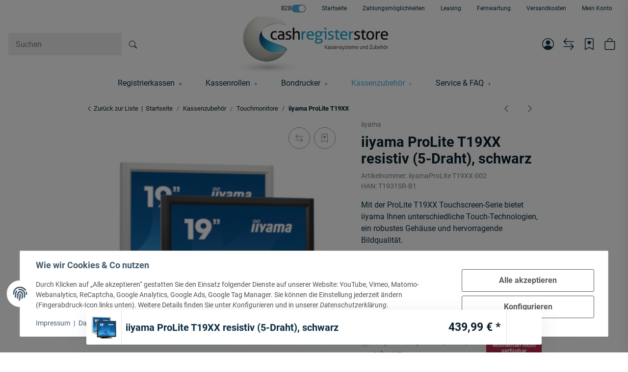

--- FILE ---
content_type: text/html; charset=utf-8
request_url: https://www.cashregisterstore.de/iiyama-ProLite-T19XX-resistiv-5-Draht-schwarz
body_size: 72758
content:
<!DOCTYPE html>
<html lang="de" itemscope itemtype="https://schema.org/ItemPage"> <head>
<!-- The initial config of Consent Mode -->
<script type="text/javascript">
        window.dataLayer = window.dataLayer || [];
        function gtag() {dataLayer.push(arguments);}
        gtag('consent', 'default', {
            ad_storage: 'denied',
            ad_user_data: 'denied',
            ad_personalization: 'denied',
            analytics_storage: 'denied',
            functionality_storage: 'denied',
            personalization_storage: 'denied',
            security_storage: 'denied',
            wait_for_update: 2000});
        </script><!-- WS Google Tracking -->
<script async src="https://www.googletagmanager.com/gtag/js"></script><script id="ws_gt_globalSiteTag" type="application/javascript">
window.dataLayer = window.dataLayer || [];
function gtag() {dataLayer.push(arguments);}
gtag('js', new Date());
gtag('set', {'language': 'de'});</script>

<script type="application/javascript">/* Google Ads */if(typeof gtag == 'function'){gtag('config', 'AW-1071383645/bbIMCK72rOwZEN2I8P4D', {'allow_enhanced_conversions': true})};</script>
<script type="application/javascript">/* Google Analytics 4 */if(typeof gtag == 'function'){gtag('config', 'G-EMZ2M4B9GH', {'anonymize_ip': true, })};</script>
<!-- END WS Google Tracking --> <meta http-equiv="content-type" content="text/html; charset=utf-8"> <script> window.dataLayer = window.dataLayer || []; window.dataLayer.push({ 'currency': 'EUR', 'price_type': 'netto', 'page_type_id':1, 'page_type_name':'Artikel' }); </script>   <link rel="preload" href="https://www.cashregisterstore.de/templates/NIUplus/js/jquery-3.7.1.min.js" as="script"> <script src="https://www.cashregisterstore.de/templates/NIUplus/js/jquery-3.7.1.min.js"></script> <script> window.dzm_niuplus_companion_settings = {}; if(!('niu' in window)){ window.niu = {}; } window.niu.settings = {}; window.dzm_niuplus_companion_settings.ajaxSearchSettings = {"active":false,"reactionTime":1000,"initiallyLoadedProducts":20,"onlyParent":false,"searchCriteria":{"productName":true,"sku":false,"gtin":false,"description":false,"shortDescription":false,"searchTerm":false}}; window.niu.settings.ajaxSearchSettings = {"active":false,"reactionTime":1000,"initiallyLoadedProducts":20,"onlyParent":false,"searchCriteria":{"productName":true,"sku":false,"gtin":false,"description":false,"shortDescription":false,"searchTerm":false}}; window.dzm_niuplus_companion_settings.category = {"subCats":{"borderRadius":0,"lvl1":{"desktop":{"subcategoryStyle":{"label":"Als Grid","value":"grid"},"slides":{"xs":1,"sm":2,"md":4,"lg":4,"xl":4},"img":{"active":true,"format":"16\/9","objectFit":{"label":"Contain (Bild passt sich an Container an)","value":"dzm-fit-contain"}},"showArrows":true,"showPagination":true,"boxStyle":{"label":"Schattierte Karte","value":"niu-card-style--shadow"},"subCatStyle":{"label":"Als Dropdown","value":"dropdown"}},"mobile":{"subcategoryStyle":{"label":"Als Slider","value":"slider"},"slides":{"xs":1,"sm":2,"md":4,"lg":4,"xl":4},"img":{"active":true,"format":"16 \/ 9","objectFit":{"label":"Contain (Bild passt sich an Container an)","value":"dzm-fit-contain"}},"showArrows":false,"showPagination":true,"boxStyle":{"label":"Ohne Kartenstyle","value":""},"subCatStyle":{"label":"Ausblenden","value":"none"}}},"lvln":{"desktop":{"subcategoryStyle":{"label":"Als Grid","value":"grid"},"slides":{"xs":1,"sm":2,"md":4,"lg":4,"xl":4},"img":{"active":true,"format":"16 \/ 9","objectFit":{"label":"Contain (Bild passt sich an Container an)","value":"dzm-fit-contain"}},"showArrows":true,"showPagination":true,"boxStyle":{"label":"Schattierte Karte","value":"niu-card-style--shadow"},"subCatStyle":{"label":"Als Dropdown","value":"dropdown"}},"mobile":{"subcategoryStyle":{"label":"Als Slider","value":"slider"},"slides":{"xs":1,"sm":2,"md":4,"lg":4,"xl":4},"img":{"active":true,"format":"16 \/ 9","objectFit":{"label":"Contain (Bild passt sich an Container an)","value":"dzm-fit-contain"}},"showArrows":false,"showPagination":true,"boxStyle":{"label":"Ohne Kartenstyle","value":""},"subCatStyle":{"label":"Ausblenden","value":"none"}}}},"useDeprecatedSubcategories":false,"perRowXS":{"label":2,"value":6},"perRowSM":{"label":2,"value":6},"perRowMD":{"label":3,"value":4},"perRowXL":{"label":4,"value":3},"perGridRowXS":1,"perGridRowSM":2,"perGridRowMD":3,"perGridRowLG":3,"perGridRowXL":4,"perListRowXS":1,"perListRowSM":1,"perListRowMD":1,"perListRowLG":1,"perListRowXL":1,"gap":3,"gapSM":3,"gapMD":3,"gapLG":3,"gapXL":3,"disturber1PositionMobile":4,"disturber1PositionDesktop":4,"disturber2PositionMobile":8,"disturber2PositionDesktop":8,"useLoadMore":true,"inheritProductsToParentCategory":true,"catTitleTag":{"label":"H1 \u00dcberschirft","value":"h1"},"catTitleClass":{"label":"Standard","value":"p"},"heroFullWidth":false,"heroShow":false,"heroHeight":"300px","productCardRating":false,"productCardShortDesc":true,"productCardVariations":false,"productCardStock":true,"productCardDeliveryTime":true,"priceLabelType":{"label":"Einfach","value":"clean"},"categoryTextCols":1,"categoryTextPos":{"label":"\u00dcber Unterkategorien - unter Titel","value":"topAbove"},"skipQuickViewForSingleProducts":false,"skipQuickView":false,"skipQuickViewMobile":false,"subcategoryStyle":{"label":"Als Grid","value":"grid"},"subcategoryImageFormat":{"label":"1:1","value":"dzm-aspect-1-1"},"subcategoryImageObjectFitStyle":{"label":"Contain (Bild passt sich an Container an)","value":"dzm-fit-contain"},"hideQuickBuyFooterForParents":false,"itemBoxStyle":{"label":"Klassisch","value":"niu-itembox-style-classic"},"itemBoxCardStyle":{"label":"Schattierte Karte","value":"niu-itembox-option--has-shadow"},"itemBoxBorderRadius":"","filterPositionDesktop":{"label":"Sidebar","value":"sidebar"},"filterPositionMobile":{"label":"Sidebar","value":"sidebar"},"contentFilterExpandOption":{"label":"Sidebar mit allen Filtern \u00f6ffnen","value":"sidebar"},"contentFilterMaxFiltersVisibleDesktop":8,"contentFilterMaxFiltersVisibleMobile":4,"useListCards":false}; window.niu.settings.category = {"subCats":{"borderRadius":0,"lvl1":{"desktop":{"subcategoryStyle":{"label":"Als Grid","value":"grid"},"slides":{"xs":1,"sm":2,"md":4,"lg":4,"xl":4},"img":{"active":true,"format":"16\/9","objectFit":{"label":"Contain (Bild passt sich an Container an)","value":"dzm-fit-contain"}},"showArrows":true,"showPagination":true,"boxStyle":{"label":"Schattierte Karte","value":"niu-card-style--shadow"},"subCatStyle":{"label":"Als Dropdown","value":"dropdown"}},"mobile":{"subcategoryStyle":{"label":"Als Slider","value":"slider"},"slides":{"xs":1,"sm":2,"md":4,"lg":4,"xl":4},"img":{"active":true,"format":"16 \/ 9","objectFit":{"label":"Contain (Bild passt sich an Container an)","value":"dzm-fit-contain"}},"showArrows":false,"showPagination":true,"boxStyle":{"label":"Ohne Kartenstyle","value":""},"subCatStyle":{"label":"Ausblenden","value":"none"}}},"lvln":{"desktop":{"subcategoryStyle":{"label":"Als Grid","value":"grid"},"slides":{"xs":1,"sm":2,"md":4,"lg":4,"xl":4},"img":{"active":true,"format":"16 \/ 9","objectFit":{"label":"Contain (Bild passt sich an Container an)","value":"dzm-fit-contain"}},"showArrows":true,"showPagination":true,"boxStyle":{"label":"Schattierte Karte","value":"niu-card-style--shadow"},"subCatStyle":{"label":"Als Dropdown","value":"dropdown"}},"mobile":{"subcategoryStyle":{"label":"Als Slider","value":"slider"},"slides":{"xs":1,"sm":2,"md":4,"lg":4,"xl":4},"img":{"active":true,"format":"16 \/ 9","objectFit":{"label":"Contain (Bild passt sich an Container an)","value":"dzm-fit-contain"}},"showArrows":false,"showPagination":true,"boxStyle":{"label":"Ohne Kartenstyle","value":""},"subCatStyle":{"label":"Ausblenden","value":"none"}}}},"useDeprecatedSubcategories":false,"perRowXS":{"label":2,"value":6},"perRowSM":{"label":2,"value":6},"perRowMD":{"label":3,"value":4},"perRowXL":{"label":4,"value":3},"perGridRowXS":1,"perGridRowSM":2,"perGridRowMD":3,"perGridRowLG":3,"perGridRowXL":4,"perListRowXS":1,"perListRowSM":1,"perListRowMD":1,"perListRowLG":1,"perListRowXL":1,"gap":3,"gapSM":3,"gapMD":3,"gapLG":3,"gapXL":3,"disturber1PositionMobile":4,"disturber1PositionDesktop":4,"disturber2PositionMobile":8,"disturber2PositionDesktop":8,"useLoadMore":true,"inheritProductsToParentCategory":true,"catTitleTag":{"label":"H1 \u00dcberschirft","value":"h1"},"catTitleClass":{"label":"Standard","value":"p"},"heroFullWidth":false,"heroShow":false,"heroHeight":"300px","productCardRating":false,"productCardShortDesc":true,"productCardVariations":false,"productCardStock":true,"productCardDeliveryTime":true,"priceLabelType":{"label":"Einfach","value":"clean"},"categoryTextCols":1,"categoryTextPos":{"label":"\u00dcber Unterkategorien - unter Titel","value":"topAbove"},"skipQuickViewForSingleProducts":false,"skipQuickView":false,"skipQuickViewMobile":false,"subcategoryStyle":{"label":"Als Grid","value":"grid"},"subcategoryImageFormat":{"label":"1:1","value":"dzm-aspect-1-1"},"subcategoryImageObjectFitStyle":{"label":"Contain (Bild passt sich an Container an)","value":"dzm-fit-contain"},"hideQuickBuyFooterForParents":false,"itemBoxStyle":{"label":"Klassisch","value":"niu-itembox-style-classic"},"itemBoxCardStyle":{"label":"Schattierte Karte","value":"niu-itembox-option--has-shadow"},"itemBoxBorderRadius":"","filterPositionDesktop":{"label":"Sidebar","value":"sidebar"},"filterPositionMobile":{"label":"Sidebar","value":"sidebar"},"contentFilterExpandOption":{"label":"Sidebar mit allen Filtern \u00f6ffnen","value":"sidebar"},"contentFilterMaxFiltersVisibleDesktop":8,"contentFilterMaxFiltersVisibleMobile":4,"useListCards":false}; window.dzm_niuplus_companion_settings.footer = {"footerType":{"label":"Keine Topbar - frei gestaltbar via OPC und OPC Vererber","value":3},"icon":"bi bi-send","paymentMethods":[{"selected":true,"label":"PayPal","icon":"paypal","jtlMethod":0},{"selected":false,"label":"Amazon Pay","icon":"amazon-pay","jtlMethod":0},{"selected":true,"label":"ApplePay","icon":"apple-pay","jtlMethod":0},{"selected":true,"label":"Google Pay","icon":"gpay","jtlMethod":0},{"selected":true,"label":"Mastercard","icon":"mastercard","jtlMethod":0},{"selected":true,"label":"Visa","icon":"visa","jtlMethod":0},{"selected":false,"label":"American Express","icon":"american-express","jtlMethod":0},{"selected":true,"label":"Klarna","icon":"klarna","jtlMethod":0},{"selected":true,"label":"Sofort\u00fcberweisung","icon":"sofort","jtlMethod":0},{"selected":false,"label":"easycredit","icon":"easycredit","jtlMethod":0},{"selected":false,"label":"Barzahlung","icon":"barzahlen","jtlMethod":0},{"selected":false,"label":"Sepa","icon":"sepa","jtlMethod":0},{"selected":true,"label":"Vorkasse","icon":"vorkasse","jtlMethod":0},{"selected":true,"label":"Rechnung","icon":"rechnung","jtlMethod":0},{"selected":true,"label":"Nachnahme","icon":"nachnahme","jtlMethod":0},{"selected":false,"label":"Ratenzahlung","icon":"ratenzahlung","jtlMethod":0},{"selected":false,"label":"Giropay","icon":"giropay","jtlMethod":0},{"selected":false,"label":"iDeal","icon":"ideal","jtlMethod":0},{"selected":false,"label":"Payrexx","icon":"payrexx","jtlMethod":0},{"selected":false,"label":"Post Finance","icon":"postfinance","jtlMethod":0},{"selected":false,"label":"Twint","icon":"twint","jtlMethod":0}],"shippingMethods":[{"selected":false,"label":"Abholung","icon":"abholung-xs","jtlMethod":0},{"selected":false,"label":"Deutsche Post","icon":"de-post-color-xs","jtlMethod":0},{"selected":true,"label":"DHL","icon":"DHL-color-xs","jtlMethod":0},{"selected":true,"label":"DPD","icon":"DPD-xs","jtlMethod":0},{"selected":true,"label":"UPS","icon":"UPS-xs","jtlMethod":0},{"selected":false,"label":"GLS","icon":"GLS-xs","jtlMethod":0},{"selected":false,"label":"Hermes","icon":"hermes-xs","jtlMethod":0},{"selected":false,"label":"Spedition","icon":"spedition-xs","jtlMethod":0},{"selected":false,"label":"Fedex","icon":"fedex-xs","jtlMethod":0},{"selected":false,"label":"Schweizer Post","icon":"ch-post-color-xs","jtlMethod":0},{"selected":false,"label":"GO!","icon":"go-xs","jtlMethod":0}],"paymentBorder":true,"shippingBorder":true,"arrangeFooterBoxes":{"label":"linksb\u00fcndig (start)","value":"start"},"showFooterBottomLinksCheckout":true,"showFooterBottomLinksDefault":true,"useXlPaymentIcons":true,"useXLSocialIcons":false,"useXlShippingIcons":true}; window.niu.settings.footer = {"footerType":{"label":"Keine Topbar - frei gestaltbar via OPC und OPC Vererber","value":3},"icon":"bi bi-send","paymentMethods":[{"selected":true,"label":"PayPal","icon":"paypal","jtlMethod":0},{"selected":false,"label":"Amazon Pay","icon":"amazon-pay","jtlMethod":0},{"selected":true,"label":"ApplePay","icon":"apple-pay","jtlMethod":0},{"selected":true,"label":"Google Pay","icon":"gpay","jtlMethod":0},{"selected":true,"label":"Mastercard","icon":"mastercard","jtlMethod":0},{"selected":true,"label":"Visa","icon":"visa","jtlMethod":0},{"selected":false,"label":"American Express","icon":"american-express","jtlMethod":0},{"selected":true,"label":"Klarna","icon":"klarna","jtlMethod":0},{"selected":true,"label":"Sofort\u00fcberweisung","icon":"sofort","jtlMethod":0},{"selected":false,"label":"easycredit","icon":"easycredit","jtlMethod":0},{"selected":false,"label":"Barzahlung","icon":"barzahlen","jtlMethod":0},{"selected":false,"label":"Sepa","icon":"sepa","jtlMethod":0},{"selected":true,"label":"Vorkasse","icon":"vorkasse","jtlMethod":0},{"selected":true,"label":"Rechnung","icon":"rechnung","jtlMethod":0},{"selected":true,"label":"Nachnahme","icon":"nachnahme","jtlMethod":0},{"selected":false,"label":"Ratenzahlung","icon":"ratenzahlung","jtlMethod":0},{"selected":false,"label":"Giropay","icon":"giropay","jtlMethod":0},{"selected":false,"label":"iDeal","icon":"ideal","jtlMethod":0},{"selected":false,"label":"Payrexx","icon":"payrexx","jtlMethod":0},{"selected":false,"label":"Post Finance","icon":"postfinance","jtlMethod":0},{"selected":false,"label":"Twint","icon":"twint","jtlMethod":0}],"shippingMethods":[{"selected":false,"label":"Abholung","icon":"abholung-xs","jtlMethod":0},{"selected":false,"label":"Deutsche Post","icon":"de-post-color-xs","jtlMethod":0},{"selected":true,"label":"DHL","icon":"DHL-color-xs","jtlMethod":0},{"selected":true,"label":"DPD","icon":"DPD-xs","jtlMethod":0},{"selected":true,"label":"UPS","icon":"UPS-xs","jtlMethod":0},{"selected":false,"label":"GLS","icon":"GLS-xs","jtlMethod":0},{"selected":false,"label":"Hermes","icon":"hermes-xs","jtlMethod":0},{"selected":false,"label":"Spedition","icon":"spedition-xs","jtlMethod":0},{"selected":false,"label":"Fedex","icon":"fedex-xs","jtlMethod":0},{"selected":false,"label":"Schweizer Post","icon":"ch-post-color-xs","jtlMethod":0},{"selected":false,"label":"GO!","icon":"go-xs","jtlMethod":0}],"paymentBorder":true,"shippingBorder":true,"arrangeFooterBoxes":{"label":"linksb\u00fcndig (start)","value":"start"},"showFooterBottomLinksCheckout":true,"showFooterBottomLinksDefault":true,"useXlPaymentIcons":true,"useXLSocialIcons":false,"useXlShippingIcons":true}; window.dzm_niuplus_companion_settings.header = {"headerType":{"label":"Typ3 (Logo mittig)","value":2},"overwriteDefaultHeaderLinkClasses":true,"showTopBar":true,"showTopBarMobile":false,"showManufactures":false,"showAccountMobile":true,"stickyNavbarDesktop":true,"stickyNavbarMobile":false,"searchTriggersSidebar":false,"showSearchbarMobile":false,"textOptions":{"accessibility":{"show":false,"priority":0},"account":{"show":false,"priority":0},"wishlist":{"show":false,"priority":1},"compare":{"show":false,"priority":2},"cart":{"show":false,"priority":3},"niuMenu":{"show":false,"priority":4}},"showAccount":true,"showWishlist":true,"showCompare":true,"showAccessibility":false,"usps":{"usp1":{"show":false,"icon":"bi bi-check-lg","priority":3},"usp2":{"show":false,"icon":"bi bi-check-lg","priority":4},"usp3":{"show":false,"icon":"bi bi-check-lg","priority":5},"usp4":{"show":false,"icon":"bi bi-check-lg","priority":6}},"trustBadgeContainerId":"","trustBadgeContainerHeaderId":"","trustBadgeContainerFooterId":"","trustBadgeContainerSidebarMobileId":"","trustBadgeContainerMobileHeaderId":""}; window.niu.settings.header = {"headerType":{"label":"Typ3 (Logo mittig)","value":2},"overwriteDefaultHeaderLinkClasses":true,"showTopBar":true,"showTopBarMobile":false,"showManufactures":false,"showAccountMobile":true,"stickyNavbarDesktop":true,"stickyNavbarMobile":false,"searchTriggersSidebar":false,"showSearchbarMobile":false,"textOptions":{"accessibility":{"show":false,"priority":0},"account":{"show":false,"priority":0},"wishlist":{"show":false,"priority":1},"compare":{"show":false,"priority":2},"cart":{"show":false,"priority":3},"niuMenu":{"show":false,"priority":4}},"showAccount":true,"showWishlist":true,"showCompare":true,"showAccessibility":false,"usps":{"usp1":{"show":false,"icon":"bi bi-check-lg","priority":3},"usp2":{"show":false,"icon":"bi bi-check-lg","priority":4},"usp3":{"show":false,"icon":"bi bi-check-lg","priority":5},"usp4":{"show":false,"icon":"bi bi-check-lg","priority":6}},"trustBadgeContainerId":"","trustBadgeContainerHeaderId":"","trustBadgeContainerFooterId":"","trustBadgeContainerSidebarMobileId":"","trustBadgeContainerMobileHeaderId":""}; window.dzm_niuplus_companion_settings.product = {"galleryType":{"label":"Slider","value":"slider"},"showPaymentOptions":true,"showVariationOverviewSidebar":true,"showVariationOverviewProductdetails":true,"showVariationSelectionSidebar":true,"showVariationSelectionProductdetails":true,"showProductdescriptionInSidebar":true,"stickyCheckout":true,"hideCheckoutIfNotAvailable":false,"contentBoxes":[],"leftProductContentBoxes":[],"rightBottomProductContentBoxes":[],"rightMiddleProductContentBoxes":[],"rightCheckoutProductContentBoxes":[{"title":"Fragen zum Produkt","titleVar":"productQuestion","titleVarSection":"productDetails","subtitle":"","subtitleVar":"niu_sidebar_question_desc","subtitleVarSection":"dzm_niuplus_companion","selector":"","cssClass":"","icon":"","link":"","isSidebarTrigger":true,"visibility":{"label":"Bei Vater- und Kindartikeln","value":"both"},"visibilityBuyFilter":{"label":"Immer anzeigen","value":"both"},"forceInclude":false,"visibleOnApplication":false,"forceIncludeAttribute":"","style":{"label":"Button","value":"button"},"sort":0,"position":{"label":"unter dem Warenkorb Button","value":"rightCheckout"},"type":{"label":"Frage zum Produkt","value":"questionOnItem","var":"productQuestion","section":"productDetails","subVar":"niu_sidebar_question_desc","subSection":"dzm_niuplus_companion","hasTextVariable":true,"isCustom":false},"isActive":true,"isHidden":false,"showContentInBox":false,"tplFile":"","tabIndex":1,"hideHeading":false,"uid":"543b8b0a","flexWidthSM":1,"flexWidthMD":1,"flexWidthLG":1,"flexWidthXL":1,"buttonStyle":{"label":"Full","value":"-"},"buttonColor":{"label":"Primary","value":"primary"},"cardStyle":{"label":"Schattierte Karte","value":"niu-card-style--shadow"},"cardBorderRadius":"16px","collapse":false}],"bottomProductContentBoxes":[],"productInfoNavProductContentBoxes":[{"title":"Beschreibung","titleVar":"description","titleVarSection":"productDetails","subtitle":"","subtitleVar":"niu_sidebar_description_desc","subtitleVarSection":"dzm_niuplus_companion","selector":"","cssClass":"","icon":"","link":"","isSidebarTrigger":true,"visibility":{"label":"Bei Vater- und Kindartikeln","value":"both"},"visibilityBuyFilter":{"label":"Immer anzeigen","value":"both"},"forceInclude":false,"visibleOnApplication":false,"forceIncludeAttribute":"","style":{"label":"Karte","value":"card"},"sort":0,"position":{"label":"in Produktinfo Nav","value":"productInfoNav"},"type":{"label":"Artikelbeschreibung","value":"description","var":"description","section":"productDetails","subVar":"niu_sidebar_description_desc","subSection":"dzm_niuplus_companion","hasTextVariable":true,"isCustom":false},"isActive":true,"isHidden":false,"showContentInBox":true,"tplFile":"","tabIndex":1,"hideHeading":false,"uid":"c5a9ada4","flexWidthSM":1,"flexWidthMD":1,"flexWidthLG":1,"flexWidthXL":1,"buttonStyle":{"label":"Full","value":"-"},"buttonColor":{"label":"Primary","value":"primary"},"cardStyle":{"label":"Ohne Kartenstyle","value":""},"cardBorderRadius":"16px","collapse":false},{"title":"Downloads","titleVar":"","titleVarSection":"","subtitle":"Datenbl\u00e4tter, Anleitungen und Tools","subtitleVar":"","subtitleVarSection":"","selector":"","cssClass":"","icon":"bi bi-archive-fill","link":"","isSidebarTrigger":true,"visibility":{"label":"Bei Vater- und Kindartikeln","value":"both"},"visibilityBuyFilter":{"label":"Immer anzeigen","value":"both"},"forceInclude":false,"visibleOnApplication":false,"forceIncludeAttribute":"","style":{"label":"Nav Item","value":"navItem"},"sort":0,"position":{"label":"in Produktinfo Nav","value":"productInfoNav"},"type":{"label":"Medien Tabs","value":"mediaTypes","var":"","section":"","subVar":"","subSection":"","hasTextVariable":false,"isCustom":false},"isActive":true,"isHidden":false,"showContentInBox":false,"tplFile":"","tabIndex":1,"hideHeading":false,"uid":"7acd94f1","flexWidthSM":1,"flexWidthMD":1,"flexWidthLG":"1","flexWidthXL":"1","buttonStyle":{"label":"Full","value":"-"},"buttonColor":{"label":"Primary","value":"primary"},"cardStyle":{"label":"Schattierte Karte","value":"niu-card-style--shadow"},"cardBorderRadius":"16px","collapse":false}],"afterCrossSellingProductContentBoxes":[],"showDeliveryTime":true,"hideAttributesTable":false,"hideSKU":false,"useShortStockOverview":false,"qtyWidthXS":12,"qtyWidthSM":12,"qtyWidthMD":6,"qtyWidthLG":12,"qtyWidthXL":5,"cartBtnWidthXS":12,"cartBtnWidthSM":12,"cartBtnWidthMD":6,"cartBtnWidthLG":12,"cartBtnWidthXL":7,"imgColLG":7,"buyBoxColLG":5,"showFreeShippingProgressbar":false,"useFloatingCheckout":true,"buyBoxCardStyle":{"label":"Ohne Kartenstyle","value":""},"buyBoxBorderRadius":"16px","productInfoNavCardStyle":{"label":"Ohne Kartenstyle","value":""},"productInfoNavBorderRadius":"16px","mediaBoxCardStyle":{"label":"Schattierte Karte","value":"niu-card-style--shadow"},"mediaBoxBorderRadius":"16px","galleryBorderRadius":"16px","useBundleNotice":false,"bundleNoticeStyle":{"label":"Clean","value":"dzm-notice-clean"},"showBuyCrosssellingSlider":false,"showSimilarProductsCrosssellingSlider":false,"useBestPriceBadge":false,"useBestPriceForOldPrice":false,"showBestPriceIfLower":false,"useHiLite":false,"hiLiteProfile":{"label":"normal","value":2,"opacity":0.6999999999999999555910790149937383830547332763671875,"saturation":40,"lightness":80},"hiLitePosition":{"label":"produktzentriert","value":1,"first":{"top":"-10px","left":"30vw","transform":"translate(-70%, 0)"},"second":{"top":"58vh","left":"50vw","transform":"translate(-60%,-50%)"},"third":{"top":"30vh","left":"67vw","transform":"translate(-53%, -50%)"}},"useHiLiteCustomColors":false,"hiLiteCustomColor1":"#ffffff","hiLiteCustomColor2":"#ffffff","hiLiteCustomColor3":"#ffffff","hiLiteCustomProfileOpacity":0.6999999999999999555910790149937383830547332763671875,"hiLiteCustomProfileSaturation":40,"hiLiteCustomProfileLightness":80,"switchBoxesMobile":false,"additionalProductsCardStyle":{"label":"Clean","value":"dzm-notice-clean"},"showShortDescriptionForAdditionalProducts":true,"showImageForAdditionalProducts":true,"showUnitForAdditionalProducts":true,"reduceFormToBuyBox":false,"useMediaVideosInGallery":true,"galleryVideoPosition":{"label":"Nach den Bildern","value":"after"},"useMediaVideosInCustomBoxes":false,"usps":{"usp1":{"show":false,"icon":"bi bi-shield-check","priority":3},"usp2":{"show":false,"icon":"bi bi-lock","priority":4},"usp3":{"show":false,"icon":"bi bi-box2","priority":5}}}; window.niu.settings.product = {"galleryType":{"label":"Slider","value":"slider"},"showPaymentOptions":true,"showVariationOverviewSidebar":true,"showVariationOverviewProductdetails":true,"showVariationSelectionSidebar":true,"showVariationSelectionProductdetails":true,"showProductdescriptionInSidebar":true,"stickyCheckout":true,"hideCheckoutIfNotAvailable":false,"contentBoxes":[],"leftProductContentBoxes":[],"rightBottomProductContentBoxes":[],"rightMiddleProductContentBoxes":[],"rightCheckoutProductContentBoxes":[{"title":"Fragen zum Produkt","titleVar":"productQuestion","titleVarSection":"productDetails","subtitle":"","subtitleVar":"niu_sidebar_question_desc","subtitleVarSection":"dzm_niuplus_companion","selector":"","cssClass":"","icon":"","link":"","isSidebarTrigger":true,"visibility":{"label":"Bei Vater- und Kindartikeln","value":"both"},"visibilityBuyFilter":{"label":"Immer anzeigen","value":"both"},"forceInclude":false,"visibleOnApplication":false,"forceIncludeAttribute":"","style":{"label":"Button","value":"button"},"sort":0,"position":{"label":"unter dem Warenkorb Button","value":"rightCheckout"},"type":{"label":"Frage zum Produkt","value":"questionOnItem","var":"productQuestion","section":"productDetails","subVar":"niu_sidebar_question_desc","subSection":"dzm_niuplus_companion","hasTextVariable":true,"isCustom":false},"isActive":true,"isHidden":false,"showContentInBox":false,"tplFile":"","tabIndex":1,"hideHeading":false,"uid":"543b8b0a","flexWidthSM":1,"flexWidthMD":1,"flexWidthLG":1,"flexWidthXL":1,"buttonStyle":{"label":"Full","value":"-"},"buttonColor":{"label":"Primary","value":"primary"},"cardStyle":{"label":"Schattierte Karte","value":"niu-card-style--shadow"},"cardBorderRadius":"16px","collapse":false}],"bottomProductContentBoxes":[],"productInfoNavProductContentBoxes":[{"title":"Beschreibung","titleVar":"description","titleVarSection":"productDetails","subtitle":"","subtitleVar":"niu_sidebar_description_desc","subtitleVarSection":"dzm_niuplus_companion","selector":"","cssClass":"","icon":"","link":"","isSidebarTrigger":true,"visibility":{"label":"Bei Vater- und Kindartikeln","value":"both"},"visibilityBuyFilter":{"label":"Immer anzeigen","value":"both"},"forceInclude":false,"visibleOnApplication":false,"forceIncludeAttribute":"","style":{"label":"Karte","value":"card"},"sort":0,"position":{"label":"in Produktinfo Nav","value":"productInfoNav"},"type":{"label":"Artikelbeschreibung","value":"description","var":"description","section":"productDetails","subVar":"niu_sidebar_description_desc","subSection":"dzm_niuplus_companion","hasTextVariable":true,"isCustom":false},"isActive":true,"isHidden":false,"showContentInBox":true,"tplFile":"","tabIndex":1,"hideHeading":false,"uid":"c5a9ada4","flexWidthSM":1,"flexWidthMD":1,"flexWidthLG":1,"flexWidthXL":1,"buttonStyle":{"label":"Full","value":"-"},"buttonColor":{"label":"Primary","value":"primary"},"cardStyle":{"label":"Ohne Kartenstyle","value":""},"cardBorderRadius":"16px","collapse":false},{"title":"Downloads","titleVar":"","titleVarSection":"","subtitle":"Datenbl\u00e4tter, Anleitungen und Tools","subtitleVar":"","subtitleVarSection":"","selector":"","cssClass":"","icon":"bi bi-archive-fill","link":"","isSidebarTrigger":true,"visibility":{"label":"Bei Vater- und Kindartikeln","value":"both"},"visibilityBuyFilter":{"label":"Immer anzeigen","value":"both"},"forceInclude":false,"visibleOnApplication":false,"forceIncludeAttribute":"","style":{"label":"Nav Item","value":"navItem"},"sort":0,"position":{"label":"in Produktinfo Nav","value":"productInfoNav"},"type":{"label":"Medien Tabs","value":"mediaTypes","var":"","section":"","subVar":"","subSection":"","hasTextVariable":false,"isCustom":false},"isActive":true,"isHidden":false,"showContentInBox":false,"tplFile":"","tabIndex":1,"hideHeading":false,"uid":"7acd94f1","flexWidthSM":1,"flexWidthMD":1,"flexWidthLG":"1","flexWidthXL":"1","buttonStyle":{"label":"Full","value":"-"},"buttonColor":{"label":"Primary","value":"primary"},"cardStyle":{"label":"Schattierte Karte","value":"niu-card-style--shadow"},"cardBorderRadius":"16px","collapse":false}],"afterCrossSellingProductContentBoxes":[],"showDeliveryTime":true,"hideAttributesTable":false,"hideSKU":false,"useShortStockOverview":false,"qtyWidthXS":12,"qtyWidthSM":12,"qtyWidthMD":6,"qtyWidthLG":12,"qtyWidthXL":5,"cartBtnWidthXS":12,"cartBtnWidthSM":12,"cartBtnWidthMD":6,"cartBtnWidthLG":12,"cartBtnWidthXL":7,"imgColLG":7,"buyBoxColLG":5,"showFreeShippingProgressbar":false,"useFloatingCheckout":true,"buyBoxCardStyle":{"label":"Ohne Kartenstyle","value":""},"buyBoxBorderRadius":"16px","productInfoNavCardStyle":{"label":"Ohne Kartenstyle","value":""},"productInfoNavBorderRadius":"16px","mediaBoxCardStyle":{"label":"Schattierte Karte","value":"niu-card-style--shadow"},"mediaBoxBorderRadius":"16px","galleryBorderRadius":"16px","useBundleNotice":false,"bundleNoticeStyle":{"label":"Clean","value":"dzm-notice-clean"},"showBuyCrosssellingSlider":false,"showSimilarProductsCrosssellingSlider":false,"useBestPriceBadge":false,"useBestPriceForOldPrice":false,"showBestPriceIfLower":false,"useHiLite":false,"hiLiteProfile":{"label":"normal","value":2,"opacity":0.6999999999999999555910790149937383830547332763671875,"saturation":40,"lightness":80},"hiLitePosition":{"label":"produktzentriert","value":1,"first":{"top":"-10px","left":"30vw","transform":"translate(-70%, 0)"},"second":{"top":"58vh","left":"50vw","transform":"translate(-60%,-50%)"},"third":{"top":"30vh","left":"67vw","transform":"translate(-53%, -50%)"}},"useHiLiteCustomColors":false,"hiLiteCustomColor1":"#ffffff","hiLiteCustomColor2":"#ffffff","hiLiteCustomColor3":"#ffffff","hiLiteCustomProfileOpacity":0.6999999999999999555910790149937383830547332763671875,"hiLiteCustomProfileSaturation":40,"hiLiteCustomProfileLightness":80,"switchBoxesMobile":false,"additionalProductsCardStyle":{"label":"Clean","value":"dzm-notice-clean"},"showShortDescriptionForAdditionalProducts":true,"showImageForAdditionalProducts":true,"showUnitForAdditionalProducts":true,"reduceFormToBuyBox":false,"useMediaVideosInGallery":true,"galleryVideoPosition":{"label":"Nach den Bildern","value":"after"},"useMediaVideosInCustomBoxes":false,"usps":{"usp1":{"show":false,"icon":"bi bi-shield-check","priority":3},"usp2":{"show":false,"icon":"bi bi-lock","priority":4},"usp3":{"show":false,"icon":"bi bi-box2","priority":5}}}; window.dzm_niuplus_companion_settings.scss = {"primary":"rgba(79,174,227,1)","secondary":"rgba(87,89,91,1)","tertiary":"rgba(8,31,43,1)","themeColor":"#ffffff","themeColorSetting":{"label":"Standard","value":"default"},"accent1":"rgba(192,39,76,1)","accent2":"rgba(102,102,102,1)","danger":"#C0274C","warning":"#DAAA4E","info":"#025A7F","success":"#02A067","dangerColorSetting":{"label":"Standard","value":"default"},"warningColorSetting":{"label":"Standard","value":"default"},"infoColorSetting":{"label":"Standard","value":"default"},"successColorSetting":{"label":"Standard","value":"default"},"dangerBackground":"#FFEFF3","warningBackground":"#FFF8EB","infoBackground":"#F7FAFB","successBackground":"#F3FEFA","backgroundPrimary":"rgba(255,255,255,1)","backgroundPrimaryShaded":"rgba(255,255,255,1)","backgroundSecondary":"rgba(8,31,43,1)","backgroundSecondaryShaded":"rgba(15,61,87,1)","fontPrimary":"rgba(8,31,43,1)","fontPrimaryShaded":"rgba(10,46,66,1)","fontSecondary":"rgba(255,255,255,1)","fontSecondaryShaded":"rgba(255,255,255,1)","fontMuted":"rgba(120,130,135,1)","navTopBarColorSetting":{"label":"Prim\u00e4rhintergrund","value":"backgroundPrimary"},"navColorSetting":{"label":"Prim\u00e4rhintergrund","value":"backgroundPrimary"},"navCategoryColorSetting":{"label":"Prim\u00e4rhintergrund","value":"backgroundPrimary"},"navItemColorSetting":{"label":"Prim\u00e4rfarbe","value":"primary"},"footerTopBarColorSetting":{"label":"Prim\u00e4rfarbe","value":"primary"},"footerColorSetting":{"label":"Prim\u00e4rhintergrund","value":"backgroundPrimary"},"footerAccentColorSetting":{"label":"Prim\u00e4rfarbe","value":"primary"},"footerBottomBarColorSetting":{"label":"Prim\u00e4rhintergrund 2","value":"backgroundPrimaryShaded"},"primaryBtnColorSetting":{"label":"Prim\u00e4rfarbe","value":"primary"},"secondaryBtnColorSetting":{"label":"Sekund\u00e4rfarbe","value":"secondary"},"tertiaryBtnColorSetting":{"label":"Terti\u00e4rfarbe","value":"tertiary"},"checkoutBtnColorSetting":{"label":"Sekund\u00e4rfarbe","value":"secondary"},"goToCheckoutBtnColorSetting":{"label":"Prim\u00e4rfarbe","value":"primary"},"footerBtnColorSetting":{"label":"Sekund\u00e4rfarbe","value":"secondary"},"accent1BtnColorSetting":{"label":"Sekund\u00e4rfarbe","value":"secondary"},"quickBuyBtnColorSetting":{"label":"Prim\u00e4rfarbe","value":"primary"},"primaryBtnStyleSetting":{"label":"Full","value":"full"},"secondaryBtnStyleSetting":{"label":"Outlined","value":"outlined"},"tertiaryBtnStyleSetting":{"label":"Outlined","value":"outlined"},"checkoutBtnStyleSetting":{"label":"Full","value":"full"},"goToCheckoutBtnStyleSetting":{"label":"Full","value":"full"},"footerBtnStyleSetting":{"label":"Outlined","value":"outlined"},"accent1BtnStyleSetting":{"label":"Outlined","value":"outlined"},"consentAcceptBtnStyle":{"label":"Sekund\u00e4rbutton","value":"niuBtnSecondary"},"consentConfigBtnStyle":{"label":"Sekund\u00e4rbutton","value":"niuBtnSecondary"},"consentDeclineBtnStyle":{"label":"Sekund\u00e4rbutton","value":"niuBtnSecondary"},"consentOnceBtnStyle":{"label":"Sekund\u00e4rbutton","value":"niuBtnSecondary"},"loadMoreBtnStyle":{"label":"Sekund\u00e4rbutton","value":"niuBtnSecondary"},"primaryBtn":"rgba(79,174,227,1)","secondaryBtn":"rgba(87,89,91,1)","tertiaryBtn":"rgba(8,31,43,1)","checkoutBtn":"rgba(87,89,91,1)","goToCheckoutBtn":"rgba(79,174,227,1)","footerBtn":"rgba(87,89,91,1)","accent1Btn":"rgba(87,89,91,1)","quickBuyBtn":"rgba(79,174,227,1)","buttonRadius":"3px","useHeadfontForBtns":false,"upperCaseBtnText":false,"inputBorderRadius":"3px","navTopBar":"rgba(255,255,255,1)","nav":"rgba(255,255,255,1)","navCategory":"rgba(255,255,255,1)","navItem":"rgba(79,174,227,1)","footerTopBar":"rgba(79,174,227,1)","footer":"rgba(255,255,255,1)","footerAccent":"rgba(79,174,227,1)","footerBottomBar":"rgba(255,255,255,1)","ribbon1":"rgba(79,174,227,1)","ribbon2":"rgba(192,39,76,1)","ribbon3":"rgba(87,89,91,1)","ribbon4":"rgba(102,102,102,1)","ribbon5":"#025A7F","ribbon6":"rgba(255,255,255,1)","ribbon7":"#C0274C","ribbon8":"rgba(79,174,227,1)","ribbon9":"#DAAA4E","ribbonPrice":"rgba(79,174,227,1)","ribbonBorderRadius":"5px","ribbonPriceBorderRadius":"5px","status0":"#C0274C","status1":"#DAAA4E","status2":"rgba(79,174,227,1)","ribbon1ColorSetting":{"label":"Prim\u00e4rfarbe","value":"primary"},"ribbon2ColorSetting":{"label":"Accent1-farbe","value":"accent1"},"ribbon3ColorSetting":{"label":"Sekund\u00e4rfarbe","value":"secondary"},"ribbon4ColorSetting":{"label":"Accent2-farbe","value":"accent2"},"ribbon5ColorSetting":{"label":"Infofarbe","value":"info"},"ribbon6ColorSetting":{"label":"Prim\u00e4rhintergrund 2","value":"backgroundPrimaryShaded"},"ribbon7ColorSetting":{"label":"Dangerfarbe","value":"danger"},"ribbon8ColorSetting":{"label":"Prim\u00e4rfarbe","value":"primary"},"ribbon9ColorSetting":{"label":"Warningfarbe","value":"warning"},"ribbonPriceColorSetting":{"label":"Prim\u00e4rfarbe","value":"primary"},"status0ColorSetting":{"label":"Dangerfarbe","value":"danger"},"status1ColorSetting":{"label":"Warningfarbe","value":"warning"},"status2ColorSetting":{"label":"Prim\u00e4rfarbe","value":"primary"},"useResponsiveFontSizes":true,"baseFontScale":1,"baseFontSize":16,"basePageWidth":1440,"fontScaleSetting":{"label":"Major Second (1.125)","value":1.125},"fontSizeLg":18,"fontSizeSm":14.22222222222222143273029359988868236541748046875,"fontSizeXs":12.64197530864197460687137208878993988037109375,"fontSizeXxs":11.2373113854595327865126819233410060405731201171875,"fontSizeH6":18,"fontSizeH5":20.25,"fontSizeH4":22.78125,"fontSizeH3":25.62890625,"fontSizeH2":28.83251953125,"fontSizeH1":32.43658447265625,"fontSizeD6":36.49115753173828125,"fontSizeD5":41.05255222320556640625,"fontSizeD4":46.18412125110626220703125,"fontSizeD3":51.95713640749454498291015625,"fontSizeD2":58.45177845843136310577392578125,"fontSizeD1":65.75825076573528349399566650390625,"headfont":{"label":"Roboto","value":"Roboto"},"headfontWeight":"600","textfont":{"label":"Roboto","value":"Roboto"},"textfontWeight":"400","displayfont":{"label":"Roboto","value":"Roboto"},"displayfontWeight":"600","navfontWeight":"400","customHeadFont":"","customTextFont":"","customDisplayFont":"","fontDisplay":{"label":"Swap","value":"swap"},"mainLogoFilePath":"\/templates\/NIUplus\/themes\/base\/images\/logos\/main_logo.png","mobileLogoFilePath":"\/templates\/NIUplus\/themes\/base\/images\/logos\/mobile_logo.jpg","mainNavHightSM":"5rem","mainNavHightLG":"7rem","logoHightSM":"30px","logoHightLG":"120px","containerFluidXlWidth":1650,"productBoxTitleLines":1,"productBoxDescLines":2}; window.niu.settings.scss = {"primary":"rgba(79,174,227,1)","secondary":"rgba(87,89,91,1)","tertiary":"rgba(8,31,43,1)","themeColor":"#ffffff","themeColorSetting":{"label":"Standard","value":"default"},"accent1":"rgba(192,39,76,1)","accent2":"rgba(102,102,102,1)","danger":"#C0274C","warning":"#DAAA4E","info":"#025A7F","success":"#02A067","dangerColorSetting":{"label":"Standard","value":"default"},"warningColorSetting":{"label":"Standard","value":"default"},"infoColorSetting":{"label":"Standard","value":"default"},"successColorSetting":{"label":"Standard","value":"default"},"dangerBackground":"#FFEFF3","warningBackground":"#FFF8EB","infoBackground":"#F7FAFB","successBackground":"#F3FEFA","backgroundPrimary":"rgba(255,255,255,1)","backgroundPrimaryShaded":"rgba(255,255,255,1)","backgroundSecondary":"rgba(8,31,43,1)","backgroundSecondaryShaded":"rgba(15,61,87,1)","fontPrimary":"rgba(8,31,43,1)","fontPrimaryShaded":"rgba(10,46,66,1)","fontSecondary":"rgba(255,255,255,1)","fontSecondaryShaded":"rgba(255,255,255,1)","fontMuted":"rgba(120,130,135,1)","navTopBarColorSetting":{"label":"Prim\u00e4rhintergrund","value":"backgroundPrimary"},"navColorSetting":{"label":"Prim\u00e4rhintergrund","value":"backgroundPrimary"},"navCategoryColorSetting":{"label":"Prim\u00e4rhintergrund","value":"backgroundPrimary"},"navItemColorSetting":{"label":"Prim\u00e4rfarbe","value":"primary"},"footerTopBarColorSetting":{"label":"Prim\u00e4rfarbe","value":"primary"},"footerColorSetting":{"label":"Prim\u00e4rhintergrund","value":"backgroundPrimary"},"footerAccentColorSetting":{"label":"Prim\u00e4rfarbe","value":"primary"},"footerBottomBarColorSetting":{"label":"Prim\u00e4rhintergrund 2","value":"backgroundPrimaryShaded"},"primaryBtnColorSetting":{"label":"Prim\u00e4rfarbe","value":"primary"},"secondaryBtnColorSetting":{"label":"Sekund\u00e4rfarbe","value":"secondary"},"tertiaryBtnColorSetting":{"label":"Terti\u00e4rfarbe","value":"tertiary"},"checkoutBtnColorSetting":{"label":"Sekund\u00e4rfarbe","value":"secondary"},"goToCheckoutBtnColorSetting":{"label":"Prim\u00e4rfarbe","value":"primary"},"footerBtnColorSetting":{"label":"Sekund\u00e4rfarbe","value":"secondary"},"accent1BtnColorSetting":{"label":"Sekund\u00e4rfarbe","value":"secondary"},"quickBuyBtnColorSetting":{"label":"Prim\u00e4rfarbe","value":"primary"},"primaryBtnStyleSetting":{"label":"Full","value":"full"},"secondaryBtnStyleSetting":{"label":"Outlined","value":"outlined"},"tertiaryBtnStyleSetting":{"label":"Outlined","value":"outlined"},"checkoutBtnStyleSetting":{"label":"Full","value":"full"},"goToCheckoutBtnStyleSetting":{"label":"Full","value":"full"},"footerBtnStyleSetting":{"label":"Outlined","value":"outlined"},"accent1BtnStyleSetting":{"label":"Outlined","value":"outlined"},"consentAcceptBtnStyle":{"label":"Sekund\u00e4rbutton","value":"niuBtnSecondary"},"consentConfigBtnStyle":{"label":"Sekund\u00e4rbutton","value":"niuBtnSecondary"},"consentDeclineBtnStyle":{"label":"Sekund\u00e4rbutton","value":"niuBtnSecondary"},"consentOnceBtnStyle":{"label":"Sekund\u00e4rbutton","value":"niuBtnSecondary"},"loadMoreBtnStyle":{"label":"Sekund\u00e4rbutton","value":"niuBtnSecondary"},"primaryBtn":"rgba(79,174,227,1)","secondaryBtn":"rgba(87,89,91,1)","tertiaryBtn":"rgba(8,31,43,1)","checkoutBtn":"rgba(87,89,91,1)","goToCheckoutBtn":"rgba(79,174,227,1)","footerBtn":"rgba(87,89,91,1)","accent1Btn":"rgba(87,89,91,1)","quickBuyBtn":"rgba(79,174,227,1)","buttonRadius":"3px","useHeadfontForBtns":false,"upperCaseBtnText":false,"inputBorderRadius":"3px","navTopBar":"rgba(255,255,255,1)","nav":"rgba(255,255,255,1)","navCategory":"rgba(255,255,255,1)","navItem":"rgba(79,174,227,1)","footerTopBar":"rgba(79,174,227,1)","footer":"rgba(255,255,255,1)","footerAccent":"rgba(79,174,227,1)","footerBottomBar":"rgba(255,255,255,1)","ribbon1":"rgba(79,174,227,1)","ribbon2":"rgba(192,39,76,1)","ribbon3":"rgba(87,89,91,1)","ribbon4":"rgba(102,102,102,1)","ribbon5":"#025A7F","ribbon6":"rgba(255,255,255,1)","ribbon7":"#C0274C","ribbon8":"rgba(79,174,227,1)","ribbon9":"#DAAA4E","ribbonPrice":"rgba(79,174,227,1)","ribbonBorderRadius":"5px","ribbonPriceBorderRadius":"5px","status0":"#C0274C","status1":"#DAAA4E","status2":"rgba(79,174,227,1)","ribbon1ColorSetting":{"label":"Prim\u00e4rfarbe","value":"primary"},"ribbon2ColorSetting":{"label":"Accent1-farbe","value":"accent1"},"ribbon3ColorSetting":{"label":"Sekund\u00e4rfarbe","value":"secondary"},"ribbon4ColorSetting":{"label":"Accent2-farbe","value":"accent2"},"ribbon5ColorSetting":{"label":"Infofarbe","value":"info"},"ribbon6ColorSetting":{"label":"Prim\u00e4rhintergrund 2","value":"backgroundPrimaryShaded"},"ribbon7ColorSetting":{"label":"Dangerfarbe","value":"danger"},"ribbon8ColorSetting":{"label":"Prim\u00e4rfarbe","value":"primary"},"ribbon9ColorSetting":{"label":"Warningfarbe","value":"warning"},"ribbonPriceColorSetting":{"label":"Prim\u00e4rfarbe","value":"primary"},"status0ColorSetting":{"label":"Dangerfarbe","value":"danger"},"status1ColorSetting":{"label":"Warningfarbe","value":"warning"},"status2ColorSetting":{"label":"Prim\u00e4rfarbe","value":"primary"},"useResponsiveFontSizes":true,"baseFontScale":1,"baseFontSize":16,"basePageWidth":1440,"fontScaleSetting":{"label":"Major Second (1.125)","value":1.125},"fontSizeLg":18,"fontSizeSm":14.22222222222222143273029359988868236541748046875,"fontSizeXs":12.64197530864197460687137208878993988037109375,"fontSizeXxs":11.2373113854595327865126819233410060405731201171875,"fontSizeH6":18,"fontSizeH5":20.25,"fontSizeH4":22.78125,"fontSizeH3":25.62890625,"fontSizeH2":28.83251953125,"fontSizeH1":32.43658447265625,"fontSizeD6":36.49115753173828125,"fontSizeD5":41.05255222320556640625,"fontSizeD4":46.18412125110626220703125,"fontSizeD3":51.95713640749454498291015625,"fontSizeD2":58.45177845843136310577392578125,"fontSizeD1":65.75825076573528349399566650390625,"headfont":{"label":"Roboto","value":"Roboto"},"headfontWeight":"600","textfont":{"label":"Roboto","value":"Roboto"},"textfontWeight":"400","displayfont":{"label":"Roboto","value":"Roboto"},"displayfontWeight":"600","navfontWeight":"400","customHeadFont":"","customTextFont":"","customDisplayFont":"","fontDisplay":{"label":"Swap","value":"swap"},"mainLogoFilePath":"\/templates\/NIUplus\/themes\/base\/images\/logos\/main_logo.png","mobileLogoFilePath":"\/templates\/NIUplus\/themes\/base\/images\/logos\/mobile_logo.jpg","mainNavHightSM":"5rem","mainNavHightLG":"7rem","logoHightSM":"30px","logoHightLG":"120px","containerFluidXlWidth":1650,"productBoxTitleLines":1,"productBoxDescLines":2}; window.dzm_niuplus_companion_settings.sidebar = {"useExtendedCartFunctions":true,"useXSellingSidebar":true,"showXSellingInCartDesktop":false,"showXSellingInCartMobile":false,"xSellingPromotionsProducts":[],"showPromotionOnlyIfCrossSellingEmpty":false,"shuffleCrossSellingProducts":false,"showVariationOverviewSidebar":true,"showVariationSelectionSidebar":true,"skipQuickView":false,"skipQuickViewMobile":false,"skipQuickViewForProductsOutOfStock":false,"skipQuickViewForConfigProducts":false,"skipQuickViewForSingleProducts":false,"skipQuickViewForVariationProducts":false,"hideQuickBuyFooterForParents":false,"showShortDescriptionForSingles":true,"quickBuyBtnStyleDesktop":{"label":"Permanent sichtbar, vergr\u00f6\u00dfern beim Hovern","value":"expandOnHover"},"quickBuyBtnStyleMobile":{"label":"Permanent sichtbar als Icon","value":"permIcon"},"quickBuyAltIcon":"","sidebarDesktopBorderTop":"0px","sidebarDesktopBorderLeft":"0px","sidebarMobileBorderTop":"0px","quickBuyRedirectTarget":{"label":"Aktuelle Seite","value":"currentURL"},"showAccountIcon":true,"showSearchIcon":true,"showWishlistIcon":true,"showCompareIcon":true,"showCartIcon":true,"useQuickViewShortDescription":true,"useQuickViewDescription":false,"showEstimatedDelivery":true,"showVariationDetails":true,"showConfigDetails":true,"showQuantity":true,"xSellCardShowActions":true,"xSellCardshowEstimatedDelivery":true,"useInstantBuy":false}; window.niu.settings.sidebar = {"useExtendedCartFunctions":true,"useXSellingSidebar":true,"showXSellingInCartDesktop":false,"showXSellingInCartMobile":false,"xSellingPromotionsProducts":[],"showPromotionOnlyIfCrossSellingEmpty":false,"shuffleCrossSellingProducts":false,"showVariationOverviewSidebar":true,"showVariationSelectionSidebar":true,"skipQuickView":false,"skipQuickViewMobile":false,"skipQuickViewForProductsOutOfStock":false,"skipQuickViewForConfigProducts":false,"skipQuickViewForSingleProducts":false,"skipQuickViewForVariationProducts":false,"hideQuickBuyFooterForParents":false,"showShortDescriptionForSingles":true,"quickBuyBtnStyleDesktop":{"label":"Permanent sichtbar, vergr\u00f6\u00dfern beim Hovern","value":"expandOnHover"},"quickBuyBtnStyleMobile":{"label":"Permanent sichtbar als Icon","value":"permIcon"},"quickBuyAltIcon":"","sidebarDesktopBorderTop":"0px","sidebarDesktopBorderLeft":"0px","sidebarMobileBorderTop":"0px","quickBuyRedirectTarget":{"label":"Aktuelle Seite","value":"currentURL"},"showAccountIcon":true,"showSearchIcon":true,"showWishlistIcon":true,"showCompareIcon":true,"showCartIcon":true,"useQuickViewShortDescription":true,"useQuickViewDescription":false,"showEstimatedDelivery":true,"showVariationDetails":true,"showConfigDetails":true,"showQuantity":true,"xSellCardShowActions":true,"xSellCardshowEstimatedDelivery":true,"useInstantBuy":false}; window.dzm_niuplus_companion_settings.slider = {"sliderType":{"label":"Endlos","value":"loop"},"rewind":true,"speed":400,"perPagexl":4,"perPagelg":3,"perPagemd":3,"perPagesm":2,"perPagexs":1,"arrows":true,"pagination":true,"arrowPath":"","autoplay":false,"interval":5000,"pauseOnHover":true,"containerWidth":{"label":"Container Fluid XL (1650px, je nach Setting)","value":"container-fluid container-fluid-xl"},"cropMobile":false}; window.niu.settings.slider = {"sliderType":{"label":"Endlos","value":"loop"},"rewind":true,"speed":400,"perPagexl":4,"perPagelg":3,"perPagemd":3,"perPagesm":2,"perPagexs":1,"arrows":true,"pagination":true,"arrowPath":"","autoplay":false,"interval":5000,"pauseOnHover":true,"containerWidth":{"label":"Container Fluid XL (1650px, je nach Setting)","value":"container-fluid container-fluid-xl"},"cropMobile":false}; window.dzm_niuplus_companion_settings.templateSettings = {"stock":{"useUnknownInflowDate":false,"useEarliestDeliveryDate":true,"useOrderableNotification":true},"useStockThreshold":false,"stockThreshold":10,"useB2BSwitch":true,"useXSellingSidebar":true,"trustBadgeContainerHeaderId":"","trustBadgeContainerMobileHeaderId":"","trustBadgeContainerFooterId":"","trustBadgeContainerBuyBoxId":"","trustBadgeContainerSidebarMobileId":"","breadCrumb":{"hideOnCustomPage":false,"hideOnNewsDetail":false,"hideOnCartPage":false},"useShowPassword":true,"useShowPasswordIcon":true,"useFullConsentBanner":false,"checkCachedReleaseDates":false,"declineDreizackSupport":false,"useDelayedRendering":false,"useScriptBundle":false,"useHTMLCompression":true,"removeJSComments":true,"removeSpaces":true,"reduceLineBreaks":true,"removeHTMLComments":true,"showScrollTopButton":true,"scrollTopVisiblity":{"label":"Desktop & Mobil","value":"both"},"useDebug":false}; window.niu.settings.templateSettings = {"stock":{"useUnknownInflowDate":false,"useEarliestDeliveryDate":true,"useOrderableNotification":true},"useStockThreshold":false,"stockThreshold":10,"useB2BSwitch":true,"useXSellingSidebar":true,"trustBadgeContainerHeaderId":"","trustBadgeContainerMobileHeaderId":"","trustBadgeContainerFooterId":"","trustBadgeContainerBuyBoxId":"","trustBadgeContainerSidebarMobileId":"","breadCrumb":{"hideOnCustomPage":false,"hideOnNewsDetail":false,"hideOnCartPage":false},"useShowPassword":true,"useShowPasswordIcon":true,"useFullConsentBanner":false,"checkCachedReleaseDates":false,"declineDreizackSupport":false,"useDelayedRendering":false,"useScriptBundle":false,"useHTMLCompression":true,"removeJSComments":true,"removeSpaces":true,"reduceLineBreaks":true,"removeHTMLComments":true,"showScrollTopButton":true,"scrollTopVisiblity":{"label":"Desktop & Mobil","value":"both"},"useDebug":false}; window.dzm_niuplus_companion_settings.cart = {"useFreeShippingProgressbar":true,"hideFreeShippingNoticeToo":false,"freeShippingFallbackThreshold":0,"showValue":true,"showValueMobile":false,"progressBarHeightDesktop":"20px","progressBarHeightMobile":"4px","buyBoxCardStyle":{"label":"Ohne Kartenstyle","value":""},"buyBoxBorderRadius":"16px","cartBoxCardStyle":{"label":"Ohne Kartenstyle","value":""},"cartBoxBorderRadius":"16px","giftBoxCardStyle":{"label":"Ohne Kartenstyle","value":""},"giftBoxBorderRadius":"16px","giftMaxThreshold":9999999999,"previewGifts":false}; window.niu.settings.cart = {"useFreeShippingProgressbar":true,"hideFreeShippingNoticeToo":false,"freeShippingFallbackThreshold":0,"showValue":true,"showValueMobile":false,"progressBarHeightDesktop":"20px","progressBarHeightMobile":"4px","buyBoxCardStyle":{"label":"Ohne Kartenstyle","value":""},"buyBoxBorderRadius":"16px","cartBoxCardStyle":{"label":"Ohne Kartenstyle","value":""},"cartBoxBorderRadius":"16px","giftBoxCardStyle":{"label":"Ohne Kartenstyle","value":""},"giftBoxBorderRadius":"16px","giftMaxThreshold":9999999999,"previewGifts":false}; window.dzm_niuplus_companion_settings.stylesHub = {"isActive":false,"guestMode":false}; window.niu.settings.stylesHub = {"isActive":false,"guestMode":false}; window.dzm_niuplus_companion_settings.menu = {"useNIUMenu":false,"useNIUMenuMobile":true,"useCatImages":true,"useSubtitle":true,"aspectRatio":"16 \/ 9","imageWidth":100,"useImageContain":true,"iconPositionDesktop":{"label":"Oben rechts bei den NavIcons","value":"navIcons"}}; window.niu.settings.menu = {"useNIUMenu":false,"useNIUMenuMobile":true,"useCatImages":true,"useSubtitle":true,"aspectRatio":"16 \/ 9","imageWidth":100,"useImageContain":true,"iconPositionDesktop":{"label":"Oben rechts bei den NavIcons","value":"navIcons"}}; window.dzm_niuplus_companion_settings.menuBuilder = {"useMenuBuilder":false,"menuItems":[]}; window.niu.settings.menuBuilder = {"useMenuBuilder":false,"menuItems":[]}; window.dzm_niuplus_companion_settings.customcss = {"script":"","rules":[]}; window.niu.settings.customcss = {"script":"","rules":[]}; window.dzm_niuplus_companion_settings.checkout = {"useCustomerReference":false,"reverenceName":"Kundenreferenz","showEstimatedDelivery":false,"showVariationDetails":true,"showConfigDetails":true,"showProductDetails":true,"showSKU":true,"showGTIN":false,"showDimensions":false,"cartTrustContainer":"trust-checkout","cartTrustContainerStyle":"","useExpressCheckoutContainer":true,"showPaymentAndShippingLogos":false}; window.niu.settings.checkout = {"useCustomerReference":false,"reverenceName":"Kundenreferenz","showEstimatedDelivery":false,"showVariationDetails":true,"showConfigDetails":true,"showProductDetails":true,"showSKU":true,"showGTIN":false,"showDimensions":false,"cartTrustContainer":"trust-checkout","cartTrustContainerStyle":"","useExpressCheckoutContainer":true,"showPaymentAndShippingLogos":false}; window.dzm_niuplus_companion_settings.seo = {"useExperimentalSEO":false,"debug":false,"noIndexContent":"noindex","robotsForPagination":"","robotsForFilter":"","robotsForRequests":"","robotsForNewsCategory":"","robotsForInvisibleNews":"","prioritizeCustomRobotsOverNoIndex":false,"noCanonicalForNoIndex":true,"noCanonicalForPagination":false,"noCanonicalForFilter":false,"noCanonicalForRequests":false,"noCanonicalForNewsCategory":false,"noCanonicalForInvisibleNews":false,"noAlternateForNoIndex":false,"noAlternateForPagination":false,"noAlternateForFilter":false,"noAlternateForRequests":false,"noAlternateForNewsCategory":false,"noAlternateForInvisibleNews":false,"referencePagesToOrigin":true,"xDefault":{},"maskLinks":false,"useGraph":false,"useOrganisation":false,"organisationBrand":"","organisationAlternateName":"","organisationDescriptionLangVar":"","useWebsite":false,"useBreadcrumb":false,"useProductListsForCategories":false,"useProductForProductDetails":false,"useNewsArticle":false}; window.niu.settings.seo = {"useExperimentalSEO":false,"debug":false,"noIndexContent":"noindex","robotsForPagination":"","robotsForFilter":"","robotsForRequests":"","robotsForNewsCategory":"","robotsForInvisibleNews":"","prioritizeCustomRobotsOverNoIndex":false,"noCanonicalForNoIndex":true,"noCanonicalForPagination":false,"noCanonicalForFilter":false,"noCanonicalForRequests":false,"noCanonicalForNewsCategory":false,"noCanonicalForInvisibleNews":false,"noAlternateForNoIndex":false,"noAlternateForPagination":false,"noAlternateForFilter":false,"noAlternateForRequests":false,"noAlternateForNewsCategory":false,"noAlternateForInvisibleNews":false,"referencePagesToOrigin":true,"xDefault":{},"maskLinks":false,"useGraph":false,"useOrganisation":false,"organisationBrand":"","organisationAlternateName":"","organisationDescriptionLangVar":"","useWebsite":false,"useBreadcrumb":false,"useProductListsForCategories":false,"useProductForProductDetails":false,"useNewsArticle":false}; window.dzm_niuplus_companion_settings.gtm = {"useGTM":false,"id":"","useAnalytics":false,"useAds":false,"gtmDemoMode":false}; window.niu.settings.gtm = {"useGTM":false,"id":"","useAnalytics":false,"useAds":false,"gtmDemoMode":false}; window.dzm_niuplus_companion_settings.accessibility = {"useAccessibilityFunctions":false,"useProfiles":true,"useContrast":true,"useBlueFilter":true,"useSaturation":true,"useLineHeight":true,"useLetterSpacing":true,"useFontSize":true,"useHighContrast":true,"useDyslexia":true,"useCursor":true,"useReadingLine":true,"useMarkLinks":true,"useHideImages":true,"useFloatingButton":true}; window.niu.settings.accessibility = {"useAccessibilityFunctions":false,"useProfiles":true,"useContrast":true,"useBlueFilter":true,"useSaturation":true,"useLineHeight":true,"useLetterSpacing":true,"useFontSize":true,"useHighContrast":true,"useDyslexia":true,"useCursor":true,"useReadingLine":true,"useMarkLinks":true,"useHideImages":true,"useFloatingButton":true}; window.dzm_niuplus_companion_settings.blog = {"redirectInactiveBlogTo404":false,"containerWidth":{"label":"Standard Container (1250px)","value":"container"},"useGaplessContainer":false}; window.niu.settings.blog = {"redirectInactiveBlogTo404":false,"containerWidth":{"label":"Standard Container (1250px)","value":"container"},"useGaplessContainer":false}; window.dzm_niuplus_companion_settings.dev = {"useToast":false,"useNiuCart":false,"useNiuCheckout":false,"useInstantBuy":false,"dzmLink":"https:\/\/dreizack-medien.de\/","dzmLinkText":"Dreizack Medien","dzmLinkPretext":"Perfected by","dzmLinkRel":"","dzmLinkTitle":"","dzmLinkClasses":"","dzmLinkStyle":"","dzmLinkTargetBlank":false}; window.niu.settings.dev = {"useToast":false,"useNiuCart":false,"useNiuCheckout":false,"useInstantBuy":false,"dzmLink":"https:\/\/dreizack-medien.de\/","dzmLinkText":"Dreizack Medien","dzmLinkPretext":"Perfected by","dzmLinkRel":"","dzmLinkTitle":"","dzmLinkClasses":"","dzmLinkStyle":"","dzmLinkTargetBlank":false}; window.dzm_niuplus_companion_settings.tracking = {"provideDataLayer":false,"useClarity":false,"clarityId":"","clarityCaptureOnlyCheckout":false,"clarityDemoMode":false,"usePostHog":false,"postHogAPIKey":"","postHogCaptureOnlyCheckout":false,"postHogDemoMode":false,"useMetaPixel":false,"metaPixelId":"","metaPixelDemoMode":false,"useTikTokPixel":false,"tikTokPixelId":"","tikTokPixelDemoMode":false}; window.niu.settings.tracking = {"provideDataLayer":false,"useClarity":false,"clarityId":"","clarityCaptureOnlyCheckout":false,"clarityDemoMode":false,"usePostHog":false,"postHogAPIKey":"","postHogCaptureOnlyCheckout":false,"postHogDemoMode":false,"useMetaPixel":false,"metaPixelId":"","metaPixelDemoMode":false,"useTikTokPixel":false,"tikTokPixelId":"","tikTokPixelDemoMode":false}; window.dzm_niuplus_companion_settings.itemCard = {"titleLines":2}; window.niu.settings.itemCard = {"titleLines":2}; window.dzm_niuplus_companion_settings.featureRibbons = {"useRibbons":false,"ribbons":[],"maxRibbonsOnList":4,"maxRibbonsOnDetails":10,"maxRibbonLinesOnList":1,"maxRibbonLinesOnDetails":10,"classicRibbons":{"ribbon1":false,"ribbon2":false,"ribbon3":false,"ribbon4":false,"ribbon5":false,"ribbon6":false,"ribbon7":false,"ribbon8":false,"ribbon9":false},"showClassicRibbonsOnList":false,"showClassicRibbonsOnDetails":false}; window.niu.settings.featureRibbons = {"useRibbons":false,"ribbons":[],"maxRibbonsOnList":4,"maxRibbonsOnDetails":10,"maxRibbonLinesOnList":1,"maxRibbonLinesOnDetails":10,"classicRibbons":{"ribbon1":false,"ribbon2":false,"ribbon3":false,"ribbon4":false,"ribbon5":false,"ribbon6":false,"ribbon7":false,"ribbon8":false,"ribbon9":false},"showClassicRibbonsOnList":false,"showClassicRibbonsOnDetails":false}; window.dzm_niuplus_companion_settings.presets = []; window.niu.settings.presets = []; </script> <link rel="preload" href="https://www.cashregisterstore.de/templates/NIUplus/js/lazysizes.min.js" as="script"> <script src="https://www.cashregisterstore.de/templates/NIUplus/js/lazysizes.min.js"></script> <link rel="preload" href="https://www.cashregisterstore.de/templates/NIUplus/themes/base/images/logos/main_logo.png" as="image"> <link rel="preload" href="https://www.cashregisterstore.de/plugins/dzm_resources/frontend/css/splide.min.css" as="style" onload="this.onload=null;this.rel='stylesheet'"> <noscript> <link type="text/css" href="https://www.cashregisterstore.de/plugins/dzm_resources/frontend/css/splide.min.css" rel="stylesheet"> </noscript> <link rel="preload" href="https://www.cashregisterstore.de/plugins/dzm_resources/frontend/js/splide.min.js" as="script"> <script src="https://www.cashregisterstore.de/plugins/dzm_resources/frontend/js/splide.min.js"></script> <link rel="preload" href="https://www.cashregisterstore.de/plugins/dzm_resources/frontend/js/dzm.dispatcher.js?v=1.9.18" as="script"> <script src="https://www.cashregisterstore.de/plugins/dzm_resources/frontend/js/dzm.dispatcher.js?v=1.9.18"></script> <link rel="preload" href="https://www.cashregisterstore.de/plugins/dzm_resources/frontend/js/dzmParallax.js?v=4.8.5" as="script"> <script src="https://www.cashregisterstore.de/plugins/dzm_resources/frontend/js/dzmParallax.js?v=4.8.5"></script> <meta name="description" itemprop="description" content="Mit der ProLite T19XX Touchscreen-Serie bietet iiyama Ihnen unterschiedliche Touch-Technologien, ein robustes Gehäuse und hervorragende Bildqualität"> <meta name="viewport" content="width=device-width, initial-scale=1.0"> <meta http-equiv="X-UA-Compatible" content="IE=edge"> <meta name="robots" content="index, follow"> <meta itemprop="url" content="https://www.cashregisterstore.de/iiyama-ProLite-T19XX"> <meta property="og:type" content="website"> <meta property="og:site_name" content="iiyama ProLite T19XX resistiv (5-Draht), schwarz"> <meta property="og:title" content="iiyama ProLite T19XX resistiv (5-Draht), schwarz"> <meta property="og:description" content="Mit der ProLite T19XX Touchscreen-Serie bietet iiyama Ihnen unterschiedliche Touch-Technologien, ein robustes Gehäuse und hervorragende Bildqualität"> <meta property="og:url" content="https://www.cashregisterstore.de/iiyama-ProLite-T19XX"> <meta itemprop="image" content="https://www.cashregisterstore.de/media/image/product/7873/lg/iiyama-prolite-t19xx-resistiv-5-draht-schwarz.jpg"> <meta property="og:image" content="https://www.cashregisterstore.de/media/image/product/7873/lg/iiyama-prolite-t19xx-resistiv-5-draht-schwarz.jpg"> <meta property="og:image:width" content="1200"> <meta property="og:image:height" content="1200"> <title itemprop="name">iiyama ProLite T19XX resistiv (5-Draht), schwarz</title>  <link rel="canonical" href="https://www.cashregisterstore.de/iiyama-ProLite-T19XX"> <link rel="icon" href="https://www.cashregisterstore.de/favicon.ico" sizes="48x48"> <link rel="icon" href="https://www.cashregisterstore.de/favicon.svg" sizes="any" type="image/svg+xml"> <link rel="apple-touch-icon" href="https://www.cashregisterstore.de/apple-touch-icon.png"> <meta name="msapplication-TileColor" content="#1C1D2C"> <meta name="msapplication-TileImage" content="https://www.cashregisterstore.de/mstile-144x144.png"> <meta name="theme-color" content="#ffffff"> <script type="text/javascript"> window.jtlToken = '56879710126cb6d1df91528b2d82db45ff17813d32c9679cc77cef6a9e8969ec'; window.shopUrl = 'https://www.cashregisterstore.de'; </script> <style id="criticalCSS"> :root{--blue: #007bff;--indigo: #6610f2;--purple: #6f42c1;--pink: #e83e8c;--red: #dc3545;--orange: #fd7e14;--yellow: #ffc107;--green: #28a745;--teal: #20c997;--cyan: #17a2b8;--white: #ffffff;--gray: rgb(120, 130, 135);--gray-dark: #343a40;--primary: rgb(79, 174, 227);--secondary: rgb(87, 89, 91);--success: #02A067;--info: #025A7F;--warning: #DAAA4E;--danger: #C0274C;--light: #e4e6e7;--dark: #484e51;--gray: rgb(120, 130, 135);--gray-light: #e4e6e7;--gray-medium: #60686c;--gray-dark: #939b9f;--gray-darker: #303436;--breakpoint-xs: 0;--breakpoint-sm: 576px;--breakpoint-md: 768px;--breakpoint-lg: 992px;--breakpoint-xl: 1300px;--font-family-sans-serif: "Roboto", sans-serif;--font-family-monospace: SFMono-Regular, Menlo, Monaco, Consolas, "Liberation Mono", "Courier New", monospace}*,*::before,*::after{box-sizing:border-box}html{font-family:sans-serif;line-height:1.15;-webkit-text-size-adjust:100%;-webkit-tap-highlight-color:rgba(0,0,0,0)}article,aside,figcaption,figure,footer,header,hgroup,main,nav,section{display:block}body{margin:0;font-family:"Roboto",sans-serif;font-size:1rem;font-weight:400;line-height:1.5;color:#0a2e42;text-align:left;background-color:#fff}[tabindex="-1"]:focus:not(:focus-visible){outline:0 !important}hr{box-sizing:content-box;height:0;overflow:visible}h1,h2,h3,h4,h5,h6{margin-top:0;margin-bottom:1rem}p{margin-top:0;margin-bottom:1rem}abbr[title],abbr[data-original-title]{text-decoration:underline;text-decoration:underline dotted;cursor:help;border-bottom:0;text-decoration-skip-ink:none}address{margin-bottom:1rem;font-style:normal;line-height:inherit}ol,ul,dl{margin-top:0;margin-bottom:1rem}ol ol,ul ul,ol ul,ul ol{margin-bottom:0}dt{font-weight:700}dd{margin-bottom:.5rem;margin-left:0}blockquote{margin:0 0 1rem}b,strong{font-weight:bolder}small{font-size:80%}sub,sup{position:relative;font-size:75%;line-height:0;vertical-align:baseline}sub{bottom:-0.25em}sup{top:-0.5em}a{color:#081f2b;text-decoration:none;background-color:rgba(0,0,0,0)}a:hover{color:#103e56;text-decoration:none}a:not([href]):not([class]){color:inherit;text-decoration:none}a:not([href]):not([class]):hover{color:inherit;text-decoration:none}pre,code,kbd,samp{font-family:SFMono-Regular,Menlo,Monaco,Consolas,"Liberation Mono","Courier New",monospace;font-size:1em}pre{margin-top:0;margin-bottom:1rem;overflow:auto;-ms-overflow-style:scrollbar}figure{margin:0 0 1rem}img{vertical-align:middle;border-style:none}svg{overflow:hidden;vertical-align:middle}table{border-collapse:collapse}caption{padding-top:.75rem;padding-bottom:.75rem;color:#788287;text-align:left;caption-side:bottom}th{text-align:inherit;text-align:-webkit-match-parent}label{display:inline-block;margin-bottom:.5rem}button{border-radius:0}button:focus:not(:focus-visible){outline:0}input,button,select,optgroup,textarea{margin:0;font-family:inherit;font-size:inherit;line-height:inherit}button,input{overflow:visible}button,select{text-transform:none}[role=button]{cursor:pointer}select{word-wrap:normal}button,[type=button],[type=reset],[type=submit]{-webkit-appearance:button}button:not(:disabled),[type=button]:not(:disabled),[type=reset]:not(:disabled),[type=submit]:not(:disabled){cursor:pointer}button::-moz-focus-inner,[type=button]::-moz-focus-inner,[type=reset]::-moz-focus-inner,[type=submit]::-moz-focus-inner{padding:0;border-style:none}input[type=radio],input[type=checkbox]{box-sizing:border-box;padding:0}textarea{overflow:auto;resize:vertical}fieldset{min-width:0;padding:0;margin:0;border:0}legend{display:block;width:100%;max-width:100%;padding:0;margin-bottom:.5rem;font-size:1.5rem;line-height:inherit;color:inherit;white-space:normal}progress{vertical-align:baseline}[type=number]::-webkit-inner-spin-button,[type=number]::-webkit-outer-spin-button{height:auto}[type=search]{outline-offset:-2px;-webkit-appearance:none}[type=search]::-webkit-search-decoration{-webkit-appearance:none}::-webkit-file-upload-button{font:inherit;-webkit-appearance:button}output{display:inline-block}summary{display:list-item;cursor:pointer}template{display:none}[hidden]{display:none !important}.img-fluid{max-width:100%;height:auto}.img-thumbnail{padding:.25rem;background-color:#fff;border:1px solid #dee2e6;border-radius:.125rem;max-width:100%;height:auto}.figure{display:inline-block}.figure-img{margin-bottom:.5rem;line-height:1}.figure-caption{font-size:90%;color:#788287}code{font-size:87.5%;color:#e83e8c;word-wrap:break-word}a>code{color:inherit}kbd{padding:.2rem .4rem;font-size:87.5%;color:#fff;background-color:#212529;border-radius:.125rem}kbd kbd{padding:0;font-size:100%;font-weight:700}pre{display:block;font-size:87.5%;color:#212529}pre code{font-size:inherit;color:inherit;word-break:normal}.pre-scrollable{max-height:340px;overflow-y:scroll}.container,.container-fluid,.container-xl,.container-lg,.container-md,.container-sm{width:100%;padding-right:1rem;padding-left:1rem;margin-right:auto;margin-left:auto}@media(min-width: 576px){.container-sm,.container{max-width:97vw}}@media(min-width: 768px){.container-md,.container-sm,.container{max-width:720px}}@media(min-width: 992px){.container-lg,.container-md,.container-sm,.container{max-width:960px}}@media(min-width: 1300px){.container-xl,.container-lg,.container-md,.container-sm,.container{max-width:1250px}}.row{display:flex;flex-wrap:wrap;margin-right:-1rem;margin-left:-1rem}.no-gutters{margin-right:0;margin-left:0}.no-gutters>.col,.no-gutters>[class*=col-]{padding-right:0;padding-left:0}.col-xl,.col-xl-auto,.col-xl-12,.col-xl-11,.col-xl-10,.col-xl-9,.col-xl-8,.col-xl-7,.col-xl-6,.col-xl-5,.col-xl-4,.col-xl-3,.col-xl-2,.col-xl-1,.col-lg,.col-lg-auto,.col-lg-12,.col-lg-11,.col-lg-10,.col-lg-9,.col-lg-8,.col-lg-7,.col-lg-6,.col-lg-5,.col-lg-4,.col-lg-3,.col-lg-2,.col-lg-1,.col-md,.col-md-auto,.col-md-12,.col-md-11,.col-md-10,.col-md-9,.col-md-8,.col-md-7,.col-md-6,.col-md-5,.col-md-4,.col-md-3,.col-md-2,.col-md-1,.col-sm,.col-sm-auto,.col-sm-12,.col-sm-11,.col-sm-10,.col-sm-9,.col-sm-8,.col-sm-7,.col-sm-6,.col-sm-5,.col-sm-4,.col-sm-3,.col-sm-2,.col-sm-1,.col,.col-auto,.col-12,.col-11,.col-10,.col-9,.col-8,.col-7,.col-6,.col-5,.col-4,.col-3,.col-2,.col-1{position:relative;width:100%;padding-right:1rem;padding-left:1rem}.col{flex-basis:0;flex-grow:1;max-width:100%}.row-cols-1>*{flex:0 0 100%;max-width:100%}.row-cols-2>*{flex:0 0 50%;max-width:50%}.row-cols-3>*{flex:0 0 33.3333333333%;max-width:33.3333333333%}.row-cols-4>*{flex:0 0 25%;max-width:25%}.row-cols-5>*{flex:0 0 20%;max-width:20%}.row-cols-6>*{flex:0 0 16.6666666667%;max-width:16.6666666667%}.col-auto{flex:0 0 auto;width:auto;max-width:100%}.col-1{flex:0 0 8.33333333%;max-width:8.33333333%}.col-2{flex:0 0 16.66666667%;max-width:16.66666667%}.col-3{flex:0 0 25%;max-width:25%}.col-4{flex:0 0 33.33333333%;max-width:33.33333333%}.col-5{flex:0 0 41.66666667%;max-width:41.66666667%}.col-6{flex:0 0 50%;max-width:50%}.col-7{flex:0 0 58.33333333%;max-width:58.33333333%}.col-8{flex:0 0 66.66666667%;max-width:66.66666667%}.col-9{flex:0 0 75%;max-width:75%}.col-10{flex:0 0 83.33333333%;max-width:83.33333333%}.col-11{flex:0 0 91.66666667%;max-width:91.66666667%}.col-12{flex:0 0 100%;max-width:100%}.order-first{order:-1}.order-last{order:13}.order-0{order:0}.order-1{order:1}.order-2{order:2}.order-3{order:3}.order-4{order:4}.order-5{order:5}.order-6{order:6}.order-7{order:7}.order-8{order:8}.order-9{order:9}.order-10{order:10}.order-11{order:11}.order-12{order:12}.offset-1{margin-left:8.33333333%}.offset-2{margin-left:16.66666667%}.offset-3{margin-left:25%}.offset-4{margin-left:33.33333333%}.offset-5{margin-left:41.66666667%}.offset-6{margin-left:50%}.offset-7{margin-left:58.33333333%}.offset-8{margin-left:66.66666667%}.offset-9{margin-left:75%}.offset-10{margin-left:83.33333333%}.offset-11{margin-left:91.66666667%}@media(min-width: 576px){.col-sm{flex-basis:0;flex-grow:1;max-width:100%}.row-cols-sm-1>*{flex:0 0 100%;max-width:100%}.row-cols-sm-2>*{flex:0 0 50%;max-width:50%}.row-cols-sm-3>*{flex:0 0 33.3333333333%;max-width:33.3333333333%}.row-cols-sm-4>*{flex:0 0 25%;max-width:25%}.row-cols-sm-5>*{flex:0 0 20%;max-width:20%}.row-cols-sm-6>*{flex:0 0 16.6666666667%;max-width:16.6666666667%}.col-sm-auto{flex:0 0 auto;width:auto;max-width:100%}.col-sm-1{flex:0 0 8.33333333%;max-width:8.33333333%}.col-sm-2{flex:0 0 16.66666667%;max-width:16.66666667%}.col-sm-3{flex:0 0 25%;max-width:25%}.col-sm-4{flex:0 0 33.33333333%;max-width:33.33333333%}.col-sm-5{flex:0 0 41.66666667%;max-width:41.66666667%}.col-sm-6{flex:0 0 50%;max-width:50%}.col-sm-7{flex:0 0 58.33333333%;max-width:58.33333333%}.col-sm-8{flex:0 0 66.66666667%;max-width:66.66666667%}.col-sm-9{flex:0 0 75%;max-width:75%}.col-sm-10{flex:0 0 83.33333333%;max-width:83.33333333%}.col-sm-11{flex:0 0 91.66666667%;max-width:91.66666667%}.col-sm-12{flex:0 0 100%;max-width:100%}.order-sm-first{order:-1}.order-sm-last{order:13}.order-sm-0{order:0}.order-sm-1{order:1}.order-sm-2{order:2}.order-sm-3{order:3}.order-sm-4{order:4}.order-sm-5{order:5}.order-sm-6{order:6}.order-sm-7{order:7}.order-sm-8{order:8}.order-sm-9{order:9}.order-sm-10{order:10}.order-sm-11{order:11}.order-sm-12{order:12}.offset-sm-0{margin-left:0}.offset-sm-1{margin-left:8.33333333%}.offset-sm-2{margin-left:16.66666667%}.offset-sm-3{margin-left:25%}.offset-sm-4{margin-left:33.33333333%}.offset-sm-5{margin-left:41.66666667%}.offset-sm-6{margin-left:50%}.offset-sm-7{margin-left:58.33333333%}.offset-sm-8{margin-left:66.66666667%}.offset-sm-9{margin-left:75%}.offset-sm-10{margin-left:83.33333333%}.offset-sm-11{margin-left:91.66666667%}}@media(min-width: 768px){.col-md{flex-basis:0;flex-grow:1;max-width:100%}.row-cols-md-1>*{flex:0 0 100%;max-width:100%}.row-cols-md-2>*{flex:0 0 50%;max-width:50%}.row-cols-md-3>*{flex:0 0 33.3333333333%;max-width:33.3333333333%}.row-cols-md-4>*{flex:0 0 25%;max-width:25%}.row-cols-md-5>*{flex:0 0 20%;max-width:20%}.row-cols-md-6>*{flex:0 0 16.6666666667%;max-width:16.6666666667%}.col-md-auto{flex:0 0 auto;width:auto;max-width:100%}.col-md-1{flex:0 0 8.33333333%;max-width:8.33333333%}.col-md-2{flex:0 0 16.66666667%;max-width:16.66666667%}.col-md-3{flex:0 0 25%;max-width:25%}.col-md-4{flex:0 0 33.33333333%;max-width:33.33333333%}.col-md-5{flex:0 0 41.66666667%;max-width:41.66666667%}.col-md-6{flex:0 0 50%;max-width:50%}.col-md-7{flex:0 0 58.33333333%;max-width:58.33333333%}.col-md-8{flex:0 0 66.66666667%;max-width:66.66666667%}.col-md-9{flex:0 0 75%;max-width:75%}.col-md-10{flex:0 0 83.33333333%;max-width:83.33333333%}.col-md-11{flex:0 0 91.66666667%;max-width:91.66666667%}.col-md-12{flex:0 0 100%;max-width:100%}.order-md-first{order:-1}.order-md-last{order:13}.order-md-0{order:0}.order-md-1{order:1}.order-md-2{order:2}.order-md-3{order:3}.order-md-4{order:4}.order-md-5{order:5}.order-md-6{order:6}.order-md-7{order:7}.order-md-8{order:8}.order-md-9{order:9}.order-md-10{order:10}.order-md-11{order:11}.order-md-12{order:12}.offset-md-0{margin-left:0}.offset-md-1{margin-left:8.33333333%}.offset-md-2{margin-left:16.66666667%}.offset-md-3{margin-left:25%}.offset-md-4{margin-left:33.33333333%}.offset-md-5{margin-left:41.66666667%}.offset-md-6{margin-left:50%}.offset-md-7{margin-left:58.33333333%}.offset-md-8{margin-left:66.66666667%}.offset-md-9{margin-left:75%}.offset-md-10{margin-left:83.33333333%}.offset-md-11{margin-left:91.66666667%}}@media(min-width: 992px){.col-lg{flex-basis:0;flex-grow:1;max-width:100%}.row-cols-lg-1>*{flex:0 0 100%;max-width:100%}.row-cols-lg-2>*{flex:0 0 50%;max-width:50%}.row-cols-lg-3>*{flex:0 0 33.3333333333%;max-width:33.3333333333%}.row-cols-lg-4>*{flex:0 0 25%;max-width:25%}.row-cols-lg-5>*{flex:0 0 20%;max-width:20%}.row-cols-lg-6>*{flex:0 0 16.6666666667%;max-width:16.6666666667%}.col-lg-auto{flex:0 0 auto;width:auto;max-width:100%}.col-lg-1{flex:0 0 8.33333333%;max-width:8.33333333%}.col-lg-2{flex:0 0 16.66666667%;max-width:16.66666667%}.col-lg-3{flex:0 0 25%;max-width:25%}.col-lg-4{flex:0 0 33.33333333%;max-width:33.33333333%}.col-lg-5{flex:0 0 41.66666667%;max-width:41.66666667%}.col-lg-6{flex:0 0 50%;max-width:50%}.col-lg-7{flex:0 0 58.33333333%;max-width:58.33333333%}.col-lg-8{flex:0 0 66.66666667%;max-width:66.66666667%}.col-lg-9{flex:0 0 75%;max-width:75%}.col-lg-10{flex:0 0 83.33333333%;max-width:83.33333333%}.col-lg-11{flex:0 0 91.66666667%;max-width:91.66666667%}.col-lg-12{flex:0 0 100%;max-width:100%}.order-lg-first{order:-1}.order-lg-last{order:13}.order-lg-0{order:0}.order-lg-1{order:1}.order-lg-2{order:2}.order-lg-3{order:3}.order-lg-4{order:4}.order-lg-5{order:5}.order-lg-6{order:6}.order-lg-7{order:7}.order-lg-8{order:8}.order-lg-9{order:9}.order-lg-10{order:10}.order-lg-11{order:11}.order-lg-12{order:12}.offset-lg-0{margin-left:0}.offset-lg-1{margin-left:8.33333333%}.offset-lg-2{margin-left:16.66666667%}.offset-lg-3{margin-left:25%}.offset-lg-4{margin-left:33.33333333%}.offset-lg-5{margin-left:41.66666667%}.offset-lg-6{margin-left:50%}.offset-lg-7{margin-left:58.33333333%}.offset-lg-8{margin-left:66.66666667%}.offset-lg-9{margin-left:75%}.offset-lg-10{margin-left:83.33333333%}.offset-lg-11{margin-left:91.66666667%}}@media(min-width: 1300px){.col-xl{flex-basis:0;flex-grow:1;max-width:100%}.row-cols-xl-1>*{flex:0 0 100%;max-width:100%}.row-cols-xl-2>*{flex:0 0 50%;max-width:50%}.row-cols-xl-3>*{flex:0 0 33.3333333333%;max-width:33.3333333333%}.row-cols-xl-4>*{flex:0 0 25%;max-width:25%}.row-cols-xl-5>*{flex:0 0 20%;max-width:20%}.row-cols-xl-6>*{flex:0 0 16.6666666667%;max-width:16.6666666667%}.col-xl-auto{flex:0 0 auto;width:auto;max-width:100%}.col-xl-1{flex:0 0 8.33333333%;max-width:8.33333333%}.col-xl-2{flex:0 0 16.66666667%;max-width:16.66666667%}.col-xl-3{flex:0 0 25%;max-width:25%}.col-xl-4{flex:0 0 33.33333333%;max-width:33.33333333%}.col-xl-5{flex:0 0 41.66666667%;max-width:41.66666667%}.col-xl-6{flex:0 0 50%;max-width:50%}.col-xl-7{flex:0 0 58.33333333%;max-width:58.33333333%}.col-xl-8{flex:0 0 66.66666667%;max-width:66.66666667%}.col-xl-9{flex:0 0 75%;max-width:75%}.col-xl-10{flex:0 0 83.33333333%;max-width:83.33333333%}.col-xl-11{flex:0 0 91.66666667%;max-width:91.66666667%}.col-xl-12{flex:0 0 100%;max-width:100%}.order-xl-first{order:-1}.order-xl-last{order:13}.order-xl-0{order:0}.order-xl-1{order:1}.order-xl-2{order:2}.order-xl-3{order:3}.order-xl-4{order:4}.order-xl-5{order:5}.order-xl-6{order:6}.order-xl-7{order:7}.order-xl-8{order:8}.order-xl-9{order:9}.order-xl-10{order:10}.order-xl-11{order:11}.order-xl-12{order:12}.offset-xl-0{margin-left:0}.offset-xl-1{margin-left:8.33333333%}.offset-xl-2{margin-left:16.66666667%}.offset-xl-3{margin-left:25%}.offset-xl-4{margin-left:33.33333333%}.offset-xl-5{margin-left:41.66666667%}.offset-xl-6{margin-left:50%}.offset-xl-7{margin-left:58.33333333%}.offset-xl-8{margin-left:66.66666667%}.offset-xl-9{margin-left:75%}.offset-xl-10{margin-left:83.33333333%}.offset-xl-11{margin-left:91.66666667%}}.nav{display:flex;flex-wrap:wrap;padding-left:0;margin-bottom:0;list-style:none}.nav-link{display:block;padding:.5rem 1rem}.nav-link:hover,.nav-link:focus{text-decoration:none}.nav-link.disabled{color:#788287;pointer-events:none;cursor:default}.nav-tabs{border-bottom:1px solid #dee2e6}.nav-tabs .nav-link{margin-bottom:-1px;background-color:rgba(0,0,0,0);border:1px solid rgba(0,0,0,0);border-top-left-radius:0;border-top-right-radius:0}.nav-tabs .nav-link:hover,.nav-tabs .nav-link:focus{isolation:isolate;border-color:rgba(0,0,0,0)}.nav-tabs .nav-link.disabled{color:#788287;background-color:rgba(0,0,0,0);border-color:rgba(0,0,0,0)}.nav-tabs .nav-link.active,.nav-tabs .nav-item.show .nav-link{color:#081f2b;background-color:rgba(0,0,0,0);border-color:#4faee3}.nav-tabs .dropdown-menu{margin-top:-1px;border-top-left-radius:0;border-top-right-radius:0}.nav-pills .nav-link{background:none;border:0;border-radius:.125rem}.nav-pills .nav-link.active,.nav-pills .show>.nav-link{color:#fff;background-color:#4faee3}.nav-fill>.nav-link,.nav-fill .nav-item{flex:1 1 auto;text-align:center}.nav-justified>.nav-link,.nav-justified .nav-item{flex-basis:0;flex-grow:1;text-align:center}.tab-content>.tab-pane{display:none}.tab-content>.active{display:block}.navbar{position:relative;display:flex;flex-wrap:wrap;align-items:center;justify-content:space-between;padding:.4rem 1rem}.navbar .container,.navbar .container-fluid,.navbar .container-sm,.navbar .container-md,.navbar .container-lg,.navbar .container-xl{display:flex;flex-wrap:wrap;align-items:center;justify-content:space-between}.navbar-brand{display:inline-block;padding-top:.40625rem;padding-bottom:.40625rem;margin-right:1rem;font-size:1.125rem;line-height:inherit;white-space:nowrap}.navbar-brand:hover,.navbar-brand:focus{text-decoration:none}.navbar-nav{display:flex;flex-direction:column;padding-left:0;margin-bottom:0;list-style:none}.navbar-nav .nav-link{padding-right:0;padding-left:0}.navbar-nav .nav-item:nth-child(2) .nav-link{padding-left:0}.navbar-nav .dropdown-menu{position:static;float:none}.navbar-text{display:inline-block;padding-top:.5rem;padding-bottom:.5rem}.navbar-collapse{flex-basis:100%;flex-grow:1;align-items:center}.navbar-toggler{padding:.25rem .75rem;font-size:1.125rem;line-height:1;background-color:rgba(0,0,0,0);border:1px solid rgba(0,0,0,0);border-radius:3px}.navbar-toggler:hover,.navbar-toggler:focus{text-decoration:none}.navbar-toggler-icon{display:inline-block;width:1.5em;height:1.5em;vertical-align:middle;content:"";background:50%/100% 100% no-repeat}.navbar-nav-scroll{max-height:75vh;overflow-y:auto}@media(max-width: 575.98px){.navbar-expand-sm>.container,.navbar-expand-sm>.container-fluid,.navbar-expand-sm>.container-sm,.navbar-expand-sm>.container-md,.navbar-expand-sm>.container-lg,.navbar-expand-sm>.container-xl{padding-right:0;padding-left:0}}@media(min-width: 576px){.navbar-expand-sm{flex-flow:row nowrap;justify-content:flex-start}.navbar-expand-sm .navbar-nav{flex-direction:row}.navbar-expand-sm .navbar-nav .dropdown-menu{position:absolute}.navbar-expand-sm .navbar-nav .nav-link{padding-right:1.5rem;padding-left:1.5rem}.navbar-expand-sm>.container,.navbar-expand-sm>.container-fluid,.navbar-expand-sm>.container-sm,.navbar-expand-sm>.container-md,.navbar-expand-sm>.container-lg,.navbar-expand-sm>.container-xl{flex-wrap:nowrap}.navbar-expand-sm .navbar-nav-scroll{overflow:visible}.navbar-expand-sm .navbar-collapse{display:flex !important;flex-basis:auto}.navbar-expand-sm .navbar-toggler{display:none}}@media(max-width: 767.98px){.navbar-expand-md>.container,.navbar-expand-md>.container-fluid,.navbar-expand-md>.container-sm,.navbar-expand-md>.container-md,.navbar-expand-md>.container-lg,.navbar-expand-md>.container-xl{padding-right:0;padding-left:0}}@media(min-width: 768px){.navbar-expand-md{flex-flow:row nowrap;justify-content:flex-start}.navbar-expand-md .navbar-nav{flex-direction:row}.navbar-expand-md .navbar-nav .dropdown-menu{position:absolute}.navbar-expand-md .navbar-nav .nav-link{padding-right:1.5rem;padding-left:1.5rem}.navbar-expand-md>.container,.navbar-expand-md>.container-fluid,.navbar-expand-md>.container-sm,.navbar-expand-md>.container-md,.navbar-expand-md>.container-lg,.navbar-expand-md>.container-xl{flex-wrap:nowrap}.navbar-expand-md .navbar-nav-scroll{overflow:visible}.navbar-expand-md .navbar-collapse{display:flex !important;flex-basis:auto}.navbar-expand-md .navbar-toggler{display:none}}@media(max-width: 991.98px){.navbar-expand-lg>.container,.navbar-expand-lg>.container-fluid,.navbar-expand-lg>.container-sm,.navbar-expand-lg>.container-md,.navbar-expand-lg>.container-lg,.navbar-expand-lg>.container-xl{padding-right:0;padding-left:0}}@media(min-width: 992px){.navbar-expand-lg{flex-flow:row nowrap;justify-content:flex-start}.navbar-expand-lg .navbar-nav{flex-direction:row}.navbar-expand-lg .navbar-nav .dropdown-menu{position:absolute}.navbar-expand-lg .navbar-nav .nav-link{padding-right:1.5rem;padding-left:1.5rem}.navbar-expand-lg>.container,.navbar-expand-lg>.container-fluid,.navbar-expand-lg>.container-sm,.navbar-expand-lg>.container-md,.navbar-expand-lg>.container-lg,.navbar-expand-lg>.container-xl{flex-wrap:nowrap}.navbar-expand-lg .navbar-nav-scroll{overflow:visible}.navbar-expand-lg .navbar-collapse{display:flex !important;flex-basis:auto}.navbar-expand-lg .navbar-toggler{display:none}}@media(max-width: 1299.98px){.navbar-expand-xl>.container,.navbar-expand-xl>.container-fluid,.navbar-expand-xl>.container-sm,.navbar-expand-xl>.container-md,.navbar-expand-xl>.container-lg,.navbar-expand-xl>.container-xl{padding-right:0;padding-left:0}}@media(min-width: 1300px){.navbar-expand-xl{flex-flow:row nowrap;justify-content:flex-start}.navbar-expand-xl .navbar-nav{flex-direction:row}.navbar-expand-xl .navbar-nav .dropdown-menu{position:absolute}.navbar-expand-xl .navbar-nav .nav-link{padding-right:1.5rem;padding-left:1.5rem}.navbar-expand-xl>.container,.navbar-expand-xl>.container-fluid,.navbar-expand-xl>.container-sm,.navbar-expand-xl>.container-md,.navbar-expand-xl>.container-lg,.navbar-expand-xl>.container-xl{flex-wrap:nowrap}.navbar-expand-xl .navbar-nav-scroll{overflow:visible}.navbar-expand-xl .navbar-collapse{display:flex !important;flex-basis:auto}.navbar-expand-xl .navbar-toggler{display:none}}.navbar-expand{flex-flow:row nowrap;justify-content:flex-start}.navbar-expand>.container,.navbar-expand>.container-fluid,.navbar-expand>.container-sm,.navbar-expand>.container-md,.navbar-expand>.container-lg,.navbar-expand>.container-xl{padding-right:0;padding-left:0}.navbar-expand .navbar-nav{flex-direction:row}.navbar-expand .navbar-nav .dropdown-menu{position:absolute}.navbar-expand .navbar-nav .nav-link{padding-right:1.5rem;padding-left:1.5rem}.navbar-expand>.container,.navbar-expand>.container-fluid,.navbar-expand>.container-sm,.navbar-expand>.container-md,.navbar-expand>.container-lg,.navbar-expand>.container-xl{flex-wrap:nowrap}.navbar-expand .navbar-nav-scroll{overflow:visible}.navbar-expand .navbar-collapse{display:flex !important;flex-basis:auto}.navbar-expand .navbar-toggler{display:none}.navbar-light .navbar-brand{color:rgba(0,0,0,.9)}.navbar-light .navbar-brand:hover,.navbar-light .navbar-brand:focus{color:rgba(0,0,0,.9)}.navbar-light .navbar-nav .nav-link{color:#484e51}.navbar-light .navbar-nav .nav-link:hover,.navbar-light .navbar-nav .nav-link:focus{color:#4faee3}.navbar-light .navbar-nav .nav-link.disabled{color:rgba(0,0,0,.3)}.navbar-light .navbar-nav .show>.nav-link,.navbar-light .navbar-nav .active>.nav-link,.navbar-light .navbar-nav .nav-link.show,.navbar-light .navbar-nav .nav-link.active{color:rgba(0,0,0,.9)}.navbar-light .navbar-toggler{color:#484e51;border-color:rgba(0,0,0,.1)}.navbar-light .navbar-toggler-icon{background-image:url("data:image/svg+xml,%3csvg xmlns='http://www.w3.org/2000/svg' width='30' height='30' viewBox='0 0 30 30'%3e%3cpath stroke='%23484e51' stroke-linecap='round' stroke-miterlimit='10' stroke-width='2' d='M4 7h22M4 15h22M4 23h22'/%3e%3c/svg%3e")}.navbar-light .navbar-text{color:#484e51}.navbar-light .navbar-text a{color:rgba(0,0,0,.9)}.navbar-light .navbar-text a:hover,.navbar-light .navbar-text a:focus{color:rgba(0,0,0,.9)}.navbar-dark .navbar-brand{color:#fff}.navbar-dark .navbar-brand:hover,.navbar-dark .navbar-brand:focus{color:#fff}.navbar-dark .navbar-nav .nav-link{color:rgba(255,255,255,.5)}.navbar-dark .navbar-nav .nav-link:hover,.navbar-dark .navbar-nav .nav-link:focus{color:rgba(255,255,255,.75)}.navbar-dark .navbar-nav .nav-link.disabled{color:rgba(255,255,255,.25)}.navbar-dark .navbar-nav .show>.nav-link,.navbar-dark .navbar-nav .active>.nav-link,.navbar-dark .navbar-nav .nav-link.show,.navbar-dark .navbar-nav .nav-link.active{color:#fff}.navbar-dark .navbar-toggler{color:rgba(255,255,255,.5);border-color:rgba(255,255,255,.1)}.navbar-dark .navbar-toggler-icon{background-image:url("data:image/svg+xml,%3csvg xmlns='http://www.w3.org/2000/svg' width='30' height='30' viewBox='0 0 30 30'%3e%3cpath stroke='rgba%28255, 255, 255, 0.5%29' stroke-linecap='round' stroke-miterlimit='10' stroke-width='2' d='M4 7h22M4 15h22M4 23h22'/%3e%3c/svg%3e")}.navbar-dark .navbar-text{color:rgba(255,255,255,.5)}.navbar-dark .navbar-text a{color:#fff}.navbar-dark .navbar-text a:hover,.navbar-dark .navbar-text a:focus{color:#fff}.align-baseline{vertical-align:baseline !important}.align-top{vertical-align:top !important}.align-middle{vertical-align:middle !important}.align-bottom{vertical-align:bottom !important}.align-text-bottom{vertical-align:text-bottom !important}.align-text-top{vertical-align:text-top !important}.bg-primary{background-color:#4faee3 !important}a.bg-primary:hover,a.bg-primary:focus,button.bg-primary:hover,button.bg-primary:focus{background-color:#239adc !important}.bg-secondary{background-color:#57595b !important}a.bg-secondary:hover,a.bg-secondary:focus,button.bg-secondary:hover,button.bg-secondary:focus{background-color:#3e4041 !important}.bg-success{background-color:#02a067 !important}a.bg-success:hover,a.bg-success:focus,button.bg-success:hover,button.bg-success:focus{background-color:#016e47 !important}.bg-info{background-color:#025a7f !important}a.bg-info:hover,a.bg-info:focus,button.bg-info:hover,button.bg-info:focus{background-color:#01364d !important}.bg-warning{background-color:#daaa4e !important}a.bg-warning:hover,a.bg-warning:focus,button.bg-warning:hover,button.bg-warning:focus{background-color:#cb942a !important}.bg-danger{background-color:#c0274c !important}a.bg-danger:hover,a.bg-danger:focus,button.bg-danger:hover,button.bg-danger:focus{background-color:#961e3b !important}.bg-light{background-color:#e4e6e7 !important}a.bg-light:hover,a.bg-light:focus,button.bg-light:hover,button.bg-light:focus{background-color:#c9cdcf !important}.bg-dark{background-color:#484e51 !important}a.bg-dark:hover,a.bg-dark:focus,button.bg-dark:hover,button.bg-dark:focus{background-color:#303436 !important}.bg-gray{background-color:#788287 !important}a.bg-gray:hover,a.bg-gray:focus,button.bg-gray:hover,button.bg-gray:focus{background-color:#60686c !important}.bg-gray-light{background-color:#e4e6e7 !important}a.bg-gray-light:hover,a.bg-gray-light:focus,button.bg-gray-light:hover,button.bg-gray-light:focus{background-color:#c9cdcf !important}.bg-gray-medium{background-color:#60686c !important}a.bg-gray-medium:hover,a.bg-gray-medium:focus,button.bg-gray-medium:hover,button.bg-gray-medium:focus{background-color:#484e51 !important}.bg-gray-dark{background-color:#939b9f !important}a.bg-gray-dark:hover,a.bg-gray-dark:focus,button.bg-gray-dark:hover,button.bg-gray-dark:focus{background-color:#788287 !important}.bg-gray-darker{background-color:#303436 !important}a.bg-gray-darker:hover,a.bg-gray-darker:focus,button.bg-gray-darker:hover,button.bg-gray-darker:focus{background-color:#181a1b !important}.bg-white{background-color:#fff !important}.bg-transparent{background-color:rgba(0,0,0,0) !important}.border{border:1px solid #60686c !important}.border-top{border-top:1px solid #60686c !important}.border-right{border-right:1px solid #60686c !important}.border-bottom{border-bottom:1px solid #60686c !important}.border-left{border-left:1px solid #60686c !important}.border-0{border:0 !important}.border-top-0{border-top:0 !important}.border-right-0{border-right:0 !important}.border-bottom-0{border-bottom:0 !important}.border-left-0{border-left:0 !important}.border-primary{border-color:#4faee3 !important}.border-secondary{border-color:#57595b !important}.border-success{border-color:#02a067 !important}.border-info{border-color:#025a7f !important}.border-warning{border-color:#daaa4e !important}.border-danger{border-color:#c0274c !important}.border-light{border-color:#e4e6e7 !important}.border-dark{border-color:#484e51 !important}.border-gray{border-color:#788287 !important}.border-gray-light{border-color:#e4e6e7 !important}.border-gray-medium{border-color:#60686c !important}.border-gray-dark{border-color:#939b9f !important}.border-gray-darker{border-color:#303436 !important}.border-white{border-color:#fff !important}.rounded-sm{border-radius:.125rem !important}.rounded{border-radius:.125rem !important}.rounded-top{border-top-left-radius:.125rem !important;border-top-right-radius:.125rem !important}.rounded-right{border-top-right-radius:.125rem !important;border-bottom-right-radius:.125rem !important}.rounded-bottom{border-bottom-right-radius:.125rem !important;border-bottom-left-radius:.125rem !important}.rounded-left{border-top-left-radius:.125rem !important;border-bottom-left-radius:.125rem !important}.rounded-lg{border-radius:.125rem !important}.rounded-circle{border-radius:50% !important}.rounded-pill{border-radius:50rem !important}.rounded-0{border-radius:0 !important}.clearfix::after{display:block;clear:both;content:""}.d-none{display:none !important}.d-inline{display:inline !important}.d-inline-block{display:inline-block !important}.d-block{display:block !important}.d-table{display:table !important}.d-table-row{display:table-row !important}.d-table-cell{display:table-cell !important}.d-flex{display:flex !important}.d-inline-flex{display:inline-flex !important}.d-grid{display:grid !important}@media(min-width: 576px){.d-sm-none{display:none !important}.d-sm-inline{display:inline !important}.d-sm-inline-block{display:inline-block !important}.d-sm-block{display:block !important}.d-sm-table{display:table !important}.d-sm-table-row{display:table-row !important}.d-sm-table-cell{display:table-cell !important}.d-sm-flex{display:flex !important}.d-sm-inline-flex{display:inline-flex !important}.d-sm-grid{display:grid !important}}@media(min-width: 768px){.d-md-none{display:none !important}.d-md-inline{display:inline !important}.d-md-inline-block{display:inline-block !important}.d-md-block{display:block !important}.d-md-table{display:table !important}.d-md-table-row{display:table-row !important}.d-md-table-cell{display:table-cell !important}.d-md-flex{display:flex !important}.d-md-inline-flex{display:inline-flex !important}.d-md-grid{display:grid !important}}@media(min-width: 992px){.d-lg-none{display:none !important}.d-lg-inline{display:inline !important}.d-lg-inline-block{display:inline-block !important}.d-lg-block{display:block !important}.d-lg-table{display:table !important}.d-lg-table-row{display:table-row !important}.d-lg-table-cell{display:table-cell !important}.d-lg-flex{display:flex !important}.d-lg-inline-flex{display:inline-flex !important}.d-lg-grid{display:grid !important}}@media(min-width: 1300px){.d-xl-none{display:none !important}.d-xl-inline{display:inline !important}.d-xl-inline-block{display:inline-block !important}.d-xl-block{display:block !important}.d-xl-table{display:table !important}.d-xl-table-row{display:table-row !important}.d-xl-table-cell{display:table-cell !important}.d-xl-flex{display:flex !important}.d-xl-inline-flex{display:inline-flex !important}.d-xl-grid{display:grid !important}}@media print{.d-print-none{display:none !important}.d-print-inline{display:inline !important}.d-print-inline-block{display:inline-block !important}.d-print-block{display:block !important}.d-print-table{display:table !important}.d-print-table-row{display:table-row !important}.d-print-table-cell{display:table-cell !important}.d-print-flex{display:flex !important}.d-print-inline-flex{display:inline-flex !important}.d-print-grid{display:grid !important}}.embed-responsive{position:relative;display:block;width:100%;padding:0;overflow:hidden}.embed-responsive::before{display:block;content:""}.embed-responsive .embed-responsive-item,.embed-responsive iframe,.embed-responsive embed,.embed-responsive object,.embed-responsive video{position:absolute;top:0;bottom:0;left:0;width:100%;height:100%;border:0}.embed-responsive-21by9::before{padding-top:42.85714286%}.embed-responsive-16by9::before{padding-top:56.25%}.embed-responsive-4by3::before{padding-top:75%}.embed-responsive-1by1::before{padding-top:100%}.flex-row{flex-direction:row !important}.flex-column{flex-direction:column !important}.flex-row-reverse{flex-direction:row-reverse !important}.flex-column-reverse{flex-direction:column-reverse !important}.flex-wrap{flex-wrap:wrap !important}.flex-nowrap{flex-wrap:nowrap !important}.flex-wrap-reverse{flex-wrap:wrap-reverse !important}.flex-fill{flex:1 1 auto !important}.flex-grow-0{flex-grow:0 !important}.flex-grow-1{flex-grow:1 !important}.flex-shrink-0{flex-shrink:0 !important}.flex-shrink-1{flex-shrink:1 !important}.justify-content-start{justify-content:flex-start !important}.justify-content-end{justify-content:flex-end !important}.justify-content-center{justify-content:center !important}.justify-content-between{justify-content:space-between !important}.justify-content-around{justify-content:space-around !important}.align-items-start{align-items:flex-start !important}.align-items-end{align-items:flex-end !important}.align-items-center{align-items:center !important}.align-items-baseline{align-items:baseline !important}.align-items-stretch{align-items:stretch !important}.align-content-start{align-content:flex-start !important}.align-content-end{align-content:flex-end !important}.align-content-center{align-content:center !important}.align-content-between{align-content:space-between !important}.align-content-around{align-content:space-around !important}.align-content-stretch{align-content:stretch !important}.align-self-auto{align-self:auto !important}.align-self-start{align-self:flex-start !important}.align-self-end{align-self:flex-end !important}.align-self-center{align-self:center !important}.align-self-baseline{align-self:baseline !important}.align-self-stretch{align-self:stretch !important}@media(min-width: 576px){.flex-sm-row{flex-direction:row !important}.flex-sm-column{flex-direction:column !important}.flex-sm-row-reverse{flex-direction:row-reverse !important}.flex-sm-column-reverse{flex-direction:column-reverse !important}.flex-sm-wrap{flex-wrap:wrap !important}.flex-sm-nowrap{flex-wrap:nowrap !important}.flex-sm-wrap-reverse{flex-wrap:wrap-reverse !important}.flex-sm-fill{flex:1 1 auto !important}.flex-sm-grow-0{flex-grow:0 !important}.flex-sm-grow-1{flex-grow:1 !important}.flex-sm-shrink-0{flex-shrink:0 !important}.flex-sm-shrink-1{flex-shrink:1 !important}.justify-content-sm-start{justify-content:flex-start !important}.justify-content-sm-end{justify-content:flex-end !important}.justify-content-sm-center{justify-content:center !important}.justify-content-sm-between{justify-content:space-between !important}.justify-content-sm-around{justify-content:space-around !important}.align-items-sm-start{align-items:flex-start !important}.align-items-sm-end{align-items:flex-end !important}.align-items-sm-center{align-items:center !important}.align-items-sm-baseline{align-items:baseline !important}.align-items-sm-stretch{align-items:stretch !important}.align-content-sm-start{align-content:flex-start !important}.align-content-sm-end{align-content:flex-end !important}.align-content-sm-center{align-content:center !important}.align-content-sm-between{align-content:space-between !important}.align-content-sm-around{align-content:space-around !important}.align-content-sm-stretch{align-content:stretch !important}.align-self-sm-auto{align-self:auto !important}.align-self-sm-start{align-self:flex-start !important}.align-self-sm-end{align-self:flex-end !important}.align-self-sm-center{align-self:center !important}.align-self-sm-baseline{align-self:baseline !important}.align-self-sm-stretch{align-self:stretch !important}}@media(min-width: 768px){.flex-md-row{flex-direction:row !important}.flex-md-column{flex-direction:column !important}.flex-md-row-reverse{flex-direction:row-reverse !important}.flex-md-column-reverse{flex-direction:column-reverse !important}.flex-md-wrap{flex-wrap:wrap !important}.flex-md-nowrap{flex-wrap:nowrap !important}.flex-md-wrap-reverse{flex-wrap:wrap-reverse !important}.flex-md-fill{flex:1 1 auto !important}.flex-md-grow-0{flex-grow:0 !important}.flex-md-grow-1{flex-grow:1 !important}.flex-md-shrink-0{flex-shrink:0 !important}.flex-md-shrink-1{flex-shrink:1 !important}.justify-content-md-start{justify-content:flex-start !important}.justify-content-md-end{justify-content:flex-end !important}.justify-content-md-center{justify-content:center !important}.justify-content-md-between{justify-content:space-between !important}.justify-content-md-around{justify-content:space-around !important}.align-items-md-start{align-items:flex-start !important}.align-items-md-end{align-items:flex-end !important}.align-items-md-center{align-items:center !important}.align-items-md-baseline{align-items:baseline !important}.align-items-md-stretch{align-items:stretch !important}.align-content-md-start{align-content:flex-start !important}.align-content-md-end{align-content:flex-end !important}.align-content-md-center{align-content:center !important}.align-content-md-between{align-content:space-between !important}.align-content-md-around{align-content:space-around !important}.align-content-md-stretch{align-content:stretch !important}.align-self-md-auto{align-self:auto !important}.align-self-md-start{align-self:flex-start !important}.align-self-md-end{align-self:flex-end !important}.align-self-md-center{align-self:center !important}.align-self-md-baseline{align-self:baseline !important}.align-self-md-stretch{align-self:stretch !important}}@media(min-width: 992px){.flex-lg-row{flex-direction:row !important}.flex-lg-column{flex-direction:column !important}.flex-lg-row-reverse{flex-direction:row-reverse !important}.flex-lg-column-reverse{flex-direction:column-reverse !important}.flex-lg-wrap{flex-wrap:wrap !important}.flex-lg-nowrap{flex-wrap:nowrap !important}.flex-lg-wrap-reverse{flex-wrap:wrap-reverse !important}.flex-lg-fill{flex:1 1 auto !important}.flex-lg-grow-0{flex-grow:0 !important}.flex-lg-grow-1{flex-grow:1 !important}.flex-lg-shrink-0{flex-shrink:0 !important}.flex-lg-shrink-1{flex-shrink:1 !important}.justify-content-lg-start{justify-content:flex-start !important}.justify-content-lg-end{justify-content:flex-end !important}.justify-content-lg-center{justify-content:center !important}.justify-content-lg-between{justify-content:space-between !important}.justify-content-lg-around{justify-content:space-around !important}.align-items-lg-start{align-items:flex-start !important}.align-items-lg-end{align-items:flex-end !important}.align-items-lg-center{align-items:center !important}.align-items-lg-baseline{align-items:baseline !important}.align-items-lg-stretch{align-items:stretch !important}.align-content-lg-start{align-content:flex-start !important}.align-content-lg-end{align-content:flex-end !important}.align-content-lg-center{align-content:center !important}.align-content-lg-between{align-content:space-between !important}.align-content-lg-around{align-content:space-around !important}.align-content-lg-stretch{align-content:stretch !important}.align-self-lg-auto{align-self:auto !important}.align-self-lg-start{align-self:flex-start !important}.align-self-lg-end{align-self:flex-end !important}.align-self-lg-center{align-self:center !important}.align-self-lg-baseline{align-self:baseline !important}.align-self-lg-stretch{align-self:stretch !important}}@media(min-width: 1300px){.flex-xl-row{flex-direction:row !important}.flex-xl-column{flex-direction:column !important}.flex-xl-row-reverse{flex-direction:row-reverse !important}.flex-xl-column-reverse{flex-direction:column-reverse !important}.flex-xl-wrap{flex-wrap:wrap !important}.flex-xl-nowrap{flex-wrap:nowrap !important}.flex-xl-wrap-reverse{flex-wrap:wrap-reverse !important}.flex-xl-fill{flex:1 1 auto !important}.flex-xl-grow-0{flex-grow:0 !important}.flex-xl-grow-1{flex-grow:1 !important}.flex-xl-shrink-0{flex-shrink:0 !important}.flex-xl-shrink-1{flex-shrink:1 !important}.justify-content-xl-start{justify-content:flex-start !important}.justify-content-xl-end{justify-content:flex-end !important}.justify-content-xl-center{justify-content:center !important}.justify-content-xl-between{justify-content:space-between !important}.justify-content-xl-around{justify-content:space-around !important}.align-items-xl-start{align-items:flex-start !important}.align-items-xl-end{align-items:flex-end !important}.align-items-xl-center{align-items:center !important}.align-items-xl-baseline{align-items:baseline !important}.align-items-xl-stretch{align-items:stretch !important}.align-content-xl-start{align-content:flex-start !important}.align-content-xl-end{align-content:flex-end !important}.align-content-xl-center{align-content:center !important}.align-content-xl-between{align-content:space-between !important}.align-content-xl-around{align-content:space-around !important}.align-content-xl-stretch{align-content:stretch !important}.align-self-xl-auto{align-self:auto !important}.align-self-xl-start{align-self:flex-start !important}.align-self-xl-end{align-self:flex-end !important}.align-self-xl-center{align-self:center !important}.align-self-xl-baseline{align-self:baseline !important}.align-self-xl-stretch{align-self:stretch !important}}.float-left{float:left !important}.float-right{float:right !important}.float-none{float:none !important}@media(min-width: 576px){.float-sm-left{float:left !important}.float-sm-right{float:right !important}.float-sm-none{float:none !important}}@media(min-width: 768px){.float-md-left{float:left !important}.float-md-right{float:right !important}.float-md-none{float:none !important}}@media(min-width: 992px){.float-lg-left{float:left !important}.float-lg-right{float:right !important}.float-lg-none{float:none !important}}@media(min-width: 1300px){.float-xl-left{float:left !important}.float-xl-right{float:right !important}.float-xl-none{float:none !important}}.user-select-all{user-select:all !important}.user-select-auto{user-select:auto !important}.user-select-none{user-select:none !important}.overflow-auto{overflow:auto !important}.overflow-hidden{overflow:hidden !important}.position-static{position:static !important}.position-relative{position:relative !important}.position-absolute{position:absolute !important}.position-fixed{position:fixed !important}.position-sticky{position:sticky !important}.fixed-top{position:fixed;top:0;right:0;left:0;z-index:1030}.fixed-bottom{position:fixed;right:0;bottom:0;left:0;z-index:1030}@supports(position: sticky){.sticky-top{position:sticky;top:0;z-index:1020}}.sr-only{position:absolute;width:1px;height:1px;padding:0;margin:-1px;overflow:hidden;clip:rect(0, 0, 0, 0);white-space:nowrap;border:0}.sr-only-focusable:active,.sr-only-focusable:focus{position:static;width:auto;height:auto;overflow:visible;clip:auto;white-space:normal}.shadow-sm{box-shadow:0 .125rem .25rem rgba(0,0,0,.075) !important}.shadow{box-shadow:0 .5rem 1rem rgba(0,0,0,.15) !important}.shadow-lg{box-shadow:0 1rem 3rem rgba(0,0,0,.175) !important}.shadow-none{box-shadow:none !important}.w-25{width:25% !important}.w-50{width:50% !important}.w-75{width:75% !important}.w-100{width:100% !important}.w-auto{width:auto !important}.w-20{width:20% !important}.w-40{width:40% !important}.w-60{width:60% !important}.w-80{width:80% !important}.h-25{height:25% !important}.h-50{height:50% !important}.h-75{height:75% !important}.h-100{height:100% !important}.h-auto{height:auto !important}.h-20{height:20% !important}.h-40{height:40% !important}.h-60{height:60% !important}.h-80{height:80% !important}.mw-100{max-width:100% !important}.mh-100{max-height:100% !important}.min-vw-100{min-width:100vw !important}.min-vh-100{min-height:100vh !important}.vw-100{width:100vw !important}.vh-100{height:100vh !important}.m-0{margin:0 !important}.mt-0,.my-0{margin-top:0 !important}.mr-0,.mx-0{margin-right:0 !important}.mb-0,.my-0{margin-bottom:0 !important}.ml-0,.mx-0{margin-left:0 !important}.m-1{margin:.25rem !important}.mt-1,.my-1{margin-top:.25rem !important}.mr-1,.mx-1{margin-right:.25rem !important}.mb-1,.my-1{margin-bottom:.25rem !important}.ml-1,.mx-1{margin-left:.25rem !important}.m-2{margin:.5rem !important}.mt-2,.my-2{margin-top:.5rem !important}.mr-2,.mx-2{margin-right:.5rem !important}.mb-2,.my-2{margin-bottom:.5rem !important}.ml-2,.mx-2{margin-left:.5rem !important}.m-3{margin:1rem !important}.mt-3,.my-3{margin-top:1rem !important}.mr-3,.mx-3{margin-right:1rem !important}.mb-3,.my-3{margin-bottom:1rem !important}.ml-3,.mx-3{margin-left:1rem !important}.m-4{margin:1.5rem !important}.mt-4,.my-4{margin-top:1.5rem !important}.mr-4,.mx-4{margin-right:1.5rem !important}.mb-4,.my-4{margin-bottom:1.5rem !important}.ml-4,.mx-4{margin-left:1.5rem !important}.m-5{margin:2rem !important}.mt-5,.my-5{margin-top:2rem !important}.mr-5,.mx-5{margin-right:2rem !important}.mb-5,.my-5{margin-bottom:2rem !important}.ml-5,.mx-5{margin-left:2rem !important}.m-6{margin:3rem !important}.mt-6,.my-6{margin-top:3rem !important}.mr-6,.mx-6{margin-right:3rem !important}.mb-6,.my-6{margin-bottom:3rem !important}.ml-6,.mx-6{margin-left:3rem !important}.m-7{margin:4rem !important}.mt-7,.my-7{margin-top:4rem !important}.mr-7,.mx-7{margin-right:4rem !important}.mb-7,.my-7{margin-bottom:4rem !important}.ml-7,.mx-7{margin-left:4rem !important}.m-8{margin:5rem !important}.mt-8,.my-8{margin-top:5rem !important}.mr-8,.mx-8{margin-right:5rem !important}.mb-8,.my-8{margin-bottom:5rem !important}.ml-8,.mx-8{margin-left:5rem !important}.p-0{padding:0 !important}.pt-0,.py-0{padding-top:0 !important}.pr-0,.px-0{padding-right:0 !important}.pb-0,.py-0{padding-bottom:0 !important}.pl-0,.px-0{padding-left:0 !important}.p-1{padding:.25rem !important}.pt-1,.py-1{padding-top:.25rem !important}.pr-1,.px-1{padding-right:.25rem !important}.pb-1,.py-1{padding-bottom:.25rem !important}.pl-1,.px-1{padding-left:.25rem !important}.p-2{padding:.5rem !important}.pt-2,.py-2{padding-top:.5rem !important}.pr-2,.px-2{padding-right:.5rem !important}.pb-2,.py-2{padding-bottom:.5rem !important}.pl-2,.px-2{padding-left:.5rem !important}.p-3{padding:1rem !important}.pt-3,.py-3{padding-top:1rem !important}.pr-3,.px-3{padding-right:1rem !important}.pb-3,.py-3{padding-bottom:1rem !important}.pl-3,.px-3{padding-left:1rem !important}.p-4{padding:1.5rem !important}.pt-4,.py-4{padding-top:1.5rem !important}.pr-4,.px-4{padding-right:1.5rem !important}.pb-4,.py-4{padding-bottom:1.5rem !important}.pl-4,.px-4{padding-left:1.5rem !important}.p-5{padding:2rem !important}.pt-5,.py-5{padding-top:2rem !important}.pr-5,.px-5{padding-right:2rem !important}.pb-5,.py-5{padding-bottom:2rem !important}.pl-5,.px-5{padding-left:2rem !important}.p-6{padding:3rem !important}.pt-6,.py-6{padding-top:3rem !important}.pr-6,.px-6{padding-right:3rem !important}.pb-6,.py-6{padding-bottom:3rem !important}.pl-6,.px-6{padding-left:3rem !important}.p-7{padding:4rem !important}.pt-7,.py-7{padding-top:4rem !important}.pr-7,.px-7{padding-right:4rem !important}.pb-7,.py-7{padding-bottom:4rem !important}.pl-7,.px-7{padding-left:4rem !important}.p-8{padding:5rem !important}.pt-8,.py-8{padding-top:5rem !important}.pr-8,.px-8{padding-right:5rem !important}.pb-8,.py-8{padding-bottom:5rem !important}.pl-8,.px-8{padding-left:5rem !important}.m-n1{margin:-0.25rem !important}.mt-n1,.my-n1{margin-top:-0.25rem !important}.mr-n1,.mx-n1{margin-right:-0.25rem !important}.mb-n1,.my-n1{margin-bottom:-0.25rem !important}.ml-n1,.mx-n1{margin-left:-0.25rem !important}.m-n2{margin:-0.5rem !important}.mt-n2,.my-n2{margin-top:-0.5rem !important}.mr-n2,.mx-n2{margin-right:-0.5rem !important}.mb-n2,.my-n2{margin-bottom:-0.5rem !important}.ml-n2,.mx-n2{margin-left:-0.5rem !important}.m-n3{margin:-1rem !important}.mt-n3,.my-n3{margin-top:-1rem !important}.mr-n3,.mx-n3{margin-right:-1rem !important}.mb-n3,.my-n3{margin-bottom:-1rem !important}.ml-n3,.mx-n3{margin-left:-1rem !important}.m-n4{margin:-1.5rem !important}.mt-n4,.my-n4{margin-top:-1.5rem !important}.mr-n4,.mx-n4{margin-right:-1.5rem !important}.mb-n4,.my-n4{margin-bottom:-1.5rem !important}.ml-n4,.mx-n4{margin-left:-1.5rem !important}.m-n5{margin:-2rem !important}.mt-n5,.my-n5{margin-top:-2rem !important}.mr-n5,.mx-n5{margin-right:-2rem !important}.mb-n5,.my-n5{margin-bottom:-2rem !important}.ml-n5,.mx-n5{margin-left:-2rem !important}.m-n6{margin:-3rem !important}.mt-n6,.my-n6{margin-top:-3rem !important}.mr-n6,.mx-n6{margin-right:-3rem !important}.mb-n6,.my-n6{margin-bottom:-3rem !important}.ml-n6,.mx-n6{margin-left:-3rem !important}.m-n7{margin:-4rem !important}.mt-n7,.my-n7{margin-top:-4rem !important}.mr-n7,.mx-n7{margin-right:-4rem !important}.mb-n7,.my-n7{margin-bottom:-4rem !important}.ml-n7,.mx-n7{margin-left:-4rem !important}.m-n8{margin:-5rem !important}.mt-n8,.my-n8{margin-top:-5rem !important}.mr-n8,.mx-n8{margin-right:-5rem !important}.mb-n8,.my-n8{margin-bottom:-5rem !important}.ml-n8,.mx-n8{margin-left:-5rem !important}.m-auto{margin:auto !important}.mt-auto,.my-auto{margin-top:auto !important}.mr-auto,.mx-auto{margin-right:auto !important}.mb-auto,.my-auto{margin-bottom:auto !important}.ml-auto,.mx-auto{margin-left:auto !important}@media(min-width: 576px){.m-sm-0{margin:0 !important}.mt-sm-0,.my-sm-0{margin-top:0 !important}.mr-sm-0,.mx-sm-0{margin-right:0 !important}.mb-sm-0,.my-sm-0{margin-bottom:0 !important}.ml-sm-0,.mx-sm-0{margin-left:0 !important}.m-sm-1{margin:.25rem !important}.mt-sm-1,.my-sm-1{margin-top:.25rem !important}.mr-sm-1,.mx-sm-1{margin-right:.25rem !important}.mb-sm-1,.my-sm-1{margin-bottom:.25rem !important}.ml-sm-1,.mx-sm-1{margin-left:.25rem !important}.m-sm-2{margin:.5rem !important}.mt-sm-2,.my-sm-2{margin-top:.5rem !important}.mr-sm-2,.mx-sm-2{margin-right:.5rem !important}.mb-sm-2,.my-sm-2{margin-bottom:.5rem !important}.ml-sm-2,.mx-sm-2{margin-left:.5rem !important}.m-sm-3{margin:1rem !important}.mt-sm-3,.my-sm-3{margin-top:1rem !important}.mr-sm-3,.mx-sm-3{margin-right:1rem !important}.mb-sm-3,.my-sm-3{margin-bottom:1rem !important}.ml-sm-3,.mx-sm-3{margin-left:1rem !important}.m-sm-4{margin:1.5rem !important}.mt-sm-4,.my-sm-4{margin-top:1.5rem !important}.mr-sm-4,.mx-sm-4{margin-right:1.5rem !important}.mb-sm-4,.my-sm-4{margin-bottom:1.5rem !important}.ml-sm-4,.mx-sm-4{margin-left:1.5rem !important}.m-sm-5{margin:2rem !important}.mt-sm-5,.my-sm-5{margin-top:2rem !important}.mr-sm-5,.mx-sm-5{margin-right:2rem !important}.mb-sm-5,.my-sm-5{margin-bottom:2rem !important}.ml-sm-5,.mx-sm-5{margin-left:2rem !important}.m-sm-6{margin:3rem !important}.mt-sm-6,.my-sm-6{margin-top:3rem !important}.mr-sm-6,.mx-sm-6{margin-right:3rem !important}.mb-sm-6,.my-sm-6{margin-bottom:3rem !important}.ml-sm-6,.mx-sm-6{margin-left:3rem !important}.m-sm-7{margin:4rem !important}.mt-sm-7,.my-sm-7{margin-top:4rem !important}.mr-sm-7,.mx-sm-7{margin-right:4rem !important}.mb-sm-7,.my-sm-7{margin-bottom:4rem !important}.ml-sm-7,.mx-sm-7{margin-left:4rem !important}.m-sm-8{margin:5rem !important}.mt-sm-8,.my-sm-8{margin-top:5rem !important}.mr-sm-8,.mx-sm-8{margin-right:5rem !important}.mb-sm-8,.my-sm-8{margin-bottom:5rem !important}.ml-sm-8,.mx-sm-8{margin-left:5rem !important}.p-sm-0{padding:0 !important}.pt-sm-0,.py-sm-0{padding-top:0 !important}.pr-sm-0,.px-sm-0{padding-right:0 !important}.pb-sm-0,.py-sm-0{padding-bottom:0 !important}.pl-sm-0,.px-sm-0{padding-left:0 !important}.p-sm-1{padding:.25rem !important}.pt-sm-1,.py-sm-1{padding-top:.25rem !important}.pr-sm-1,.px-sm-1{padding-right:.25rem !important}.pb-sm-1,.py-sm-1{padding-bottom:.25rem !important}.pl-sm-1,.px-sm-1{padding-left:.25rem !important}.p-sm-2{padding:.5rem !important}.pt-sm-2,.py-sm-2{padding-top:.5rem !important}.pr-sm-2,.px-sm-2{padding-right:.5rem !important}.pb-sm-2,.py-sm-2{padding-bottom:.5rem !important}.pl-sm-2,.px-sm-2{padding-left:.5rem !important}.p-sm-3{padding:1rem !important}.pt-sm-3,.py-sm-3{padding-top:1rem !important}.pr-sm-3,.px-sm-3{padding-right:1rem !important}.pb-sm-3,.py-sm-3{padding-bottom:1rem !important}.pl-sm-3,.px-sm-3{padding-left:1rem !important}.p-sm-4{padding:1.5rem !important}.pt-sm-4,.py-sm-4{padding-top:1.5rem !important}.pr-sm-4,.px-sm-4{padding-right:1.5rem !important}.pb-sm-4,.py-sm-4{padding-bottom:1.5rem !important}.pl-sm-4,.px-sm-4{padding-left:1.5rem !important}.p-sm-5{padding:2rem !important}.pt-sm-5,.py-sm-5{padding-top:2rem !important}.pr-sm-5,.px-sm-5{padding-right:2rem !important}.pb-sm-5,.py-sm-5{padding-bottom:2rem !important}.pl-sm-5,.px-sm-5{padding-left:2rem !important}.p-sm-6{padding:3rem !important}.pt-sm-6,.py-sm-6{padding-top:3rem !important}.pr-sm-6,.px-sm-6{padding-right:3rem !important}.pb-sm-6,.py-sm-6{padding-bottom:3rem !important}.pl-sm-6,.px-sm-6{padding-left:3rem !important}.p-sm-7{padding:4rem !important}.pt-sm-7,.py-sm-7{padding-top:4rem !important}.pr-sm-7,.px-sm-7{padding-right:4rem !important}.pb-sm-7,.py-sm-7{padding-bottom:4rem !important}.pl-sm-7,.px-sm-7{padding-left:4rem !important}.p-sm-8{padding:5rem !important}.pt-sm-8,.py-sm-8{padding-top:5rem !important}.pr-sm-8,.px-sm-8{padding-right:5rem !important}.pb-sm-8,.py-sm-8{padding-bottom:5rem !important}.pl-sm-8,.px-sm-8{padding-left:5rem !important}.m-sm-n1{margin:-0.25rem !important}.mt-sm-n1,.my-sm-n1{margin-top:-0.25rem !important}.mr-sm-n1,.mx-sm-n1{margin-right:-0.25rem !important}.mb-sm-n1,.my-sm-n1{margin-bottom:-0.25rem !important}.ml-sm-n1,.mx-sm-n1{margin-left:-0.25rem !important}.m-sm-n2{margin:-0.5rem !important}.mt-sm-n2,.my-sm-n2{margin-top:-0.5rem !important}.mr-sm-n2,.mx-sm-n2{margin-right:-0.5rem !important}.mb-sm-n2,.my-sm-n2{margin-bottom:-0.5rem !important}.ml-sm-n2,.mx-sm-n2{margin-left:-0.5rem !important}.m-sm-n3{margin:-1rem !important}.mt-sm-n3,.my-sm-n3{margin-top:-1rem !important}.mr-sm-n3,.mx-sm-n3{margin-right:-1rem !important}.mb-sm-n3,.my-sm-n3{margin-bottom:-1rem !important}.ml-sm-n3,.mx-sm-n3{margin-left:-1rem !important}.m-sm-n4{margin:-1.5rem !important}.mt-sm-n4,.my-sm-n4{margin-top:-1.5rem !important}.mr-sm-n4,.mx-sm-n4{margin-right:-1.5rem !important}.mb-sm-n4,.my-sm-n4{margin-bottom:-1.5rem !important}.ml-sm-n4,.mx-sm-n4{margin-left:-1.5rem !important}.m-sm-n5{margin:-2rem !important}.mt-sm-n5,.my-sm-n5{margin-top:-2rem !important}.mr-sm-n5,.mx-sm-n5{margin-right:-2rem !important}.mb-sm-n5,.my-sm-n5{margin-bottom:-2rem !important}.ml-sm-n5,.mx-sm-n5{margin-left:-2rem !important}.m-sm-n6{margin:-3rem !important}.mt-sm-n6,.my-sm-n6{margin-top:-3rem !important}.mr-sm-n6,.mx-sm-n6{margin-right:-3rem !important}.mb-sm-n6,.my-sm-n6{margin-bottom:-3rem !important}.ml-sm-n6,.mx-sm-n6{margin-left:-3rem !important}.m-sm-n7{margin:-4rem !important}.mt-sm-n7,.my-sm-n7{margin-top:-4rem !important}.mr-sm-n7,.mx-sm-n7{margin-right:-4rem !important}.mb-sm-n7,.my-sm-n7{margin-bottom:-4rem !important}.ml-sm-n7,.mx-sm-n7{margin-left:-4rem !important}.m-sm-n8{margin:-5rem !important}.mt-sm-n8,.my-sm-n8{margin-top:-5rem !important}.mr-sm-n8,.mx-sm-n8{margin-right:-5rem !important}.mb-sm-n8,.my-sm-n8{margin-bottom:-5rem !important}.ml-sm-n8,.mx-sm-n8{margin-left:-5rem !important}.m-sm-auto{margin:auto !important}.mt-sm-auto,.my-sm-auto{margin-top:auto !important}.mr-sm-auto,.mx-sm-auto{margin-right:auto !important}.mb-sm-auto,.my-sm-auto{margin-bottom:auto !important}.ml-sm-auto,.mx-sm-auto{margin-left:auto !important}}@media(min-width: 768px){.m-md-0{margin:0 !important}.mt-md-0,.my-md-0{margin-top:0 !important}.mr-md-0,.mx-md-0{margin-right:0 !important}.mb-md-0,.my-md-0{margin-bottom:0 !important}.ml-md-0,.mx-md-0{margin-left:0 !important}.m-md-1{margin:.25rem !important}.mt-md-1,.my-md-1{margin-top:.25rem !important}.mr-md-1,.mx-md-1{margin-right:.25rem !important}.mb-md-1,.my-md-1{margin-bottom:.25rem !important}.ml-md-1,.mx-md-1{margin-left:.25rem !important}.m-md-2{margin:.5rem !important}.mt-md-2,.my-md-2{margin-top:.5rem !important}.mr-md-2,.mx-md-2{margin-right:.5rem !important}.mb-md-2,.my-md-2{margin-bottom:.5rem !important}.ml-md-2,.mx-md-2{margin-left:.5rem !important}.m-md-3{margin:1rem !important}.mt-md-3,.my-md-3{margin-top:1rem !important}.mr-md-3,.mx-md-3{margin-right:1rem !important}.mb-md-3,.my-md-3{margin-bottom:1rem !important}.ml-md-3,.mx-md-3{margin-left:1rem !important}.m-md-4{margin:1.5rem !important}.mt-md-4,.my-md-4{margin-top:1.5rem !important}.mr-md-4,.mx-md-4{margin-right:1.5rem !important}.mb-md-4,.my-md-4{margin-bottom:1.5rem !important}.ml-md-4,.mx-md-4{margin-left:1.5rem !important}.m-md-5{margin:2rem !important}.mt-md-5,.my-md-5{margin-top:2rem !important}.mr-md-5,.mx-md-5{margin-right:2rem !important}.mb-md-5,.my-md-5{margin-bottom:2rem !important}.ml-md-5,.mx-md-5{margin-left:2rem !important}.m-md-6{margin:3rem !important}.mt-md-6,.my-md-6{margin-top:3rem !important}.mr-md-6,.mx-md-6{margin-right:3rem !important}.mb-md-6,.my-md-6{margin-bottom:3rem !important}.ml-md-6,.mx-md-6{margin-left:3rem !important}.m-md-7{margin:4rem !important}.mt-md-7,.my-md-7{margin-top:4rem !important}.mr-md-7,.mx-md-7{margin-right:4rem !important}.mb-md-7,.my-md-7{margin-bottom:4rem !important}.ml-md-7,.mx-md-7{margin-left:4rem !important}.m-md-8{margin:5rem !important}.mt-md-8,.my-md-8{margin-top:5rem !important}.mr-md-8,.mx-md-8{margin-right:5rem !important}.mb-md-8,.my-md-8{margin-bottom:5rem !important}.ml-md-8,.mx-md-8{margin-left:5rem !important}.p-md-0{padding:0 !important}.pt-md-0,.py-md-0{padding-top:0 !important}.pr-md-0,.px-md-0{padding-right:0 !important}.pb-md-0,.py-md-0{padding-bottom:0 !important}.pl-md-0,.px-md-0{padding-left:0 !important}.p-md-1{padding:.25rem !important}.pt-md-1,.py-md-1{padding-top:.25rem !important}.pr-md-1,.px-md-1{padding-right:.25rem !important}.pb-md-1,.py-md-1{padding-bottom:.25rem !important}.pl-md-1,.px-md-1{padding-left:.25rem !important}.p-md-2{padding:.5rem !important}.pt-md-2,.py-md-2{padding-top:.5rem !important}.pr-md-2,.px-md-2{padding-right:.5rem !important}.pb-md-2,.py-md-2{padding-bottom:.5rem !important}.pl-md-2,.px-md-2{padding-left:.5rem !important}.p-md-3{padding:1rem !important}.pt-md-3,.py-md-3{padding-top:1rem !important}.pr-md-3,.px-md-3{padding-right:1rem !important}.pb-md-3,.py-md-3{padding-bottom:1rem !important}.pl-md-3,.px-md-3{padding-left:1rem !important}.p-md-4{padding:1.5rem !important}.pt-md-4,.py-md-4{padding-top:1.5rem !important}.pr-md-4,.px-md-4{padding-right:1.5rem !important}.pb-md-4,.py-md-4{padding-bottom:1.5rem !important}.pl-md-4,.px-md-4{padding-left:1.5rem !important}.p-md-5{padding:2rem !important}.pt-md-5,.py-md-5{padding-top:2rem !important}.pr-md-5,.px-md-5{padding-right:2rem !important}.pb-md-5,.py-md-5{padding-bottom:2rem !important}.pl-md-5,.px-md-5{padding-left:2rem !important}.p-md-6{padding:3rem !important}.pt-md-6,.py-md-6{padding-top:3rem !important}.pr-md-6,.px-md-6{padding-right:3rem !important}.pb-md-6,.py-md-6{padding-bottom:3rem !important}.pl-md-6,.px-md-6{padding-left:3rem !important}.p-md-7{padding:4rem !important}.pt-md-7,.py-md-7{padding-top:4rem !important}.pr-md-7,.px-md-7{padding-right:4rem !important}.pb-md-7,.py-md-7{padding-bottom:4rem !important}.pl-md-7,.px-md-7{padding-left:4rem !important}.p-md-8{padding:5rem !important}.pt-md-8,.py-md-8{padding-top:5rem !important}.pr-md-8,.px-md-8{padding-right:5rem !important}.pb-md-8,.py-md-8{padding-bottom:5rem !important}.pl-md-8,.px-md-8{padding-left:5rem !important}.m-md-n1{margin:-0.25rem !important}.mt-md-n1,.my-md-n1{margin-top:-0.25rem !important}.mr-md-n1,.mx-md-n1{margin-right:-0.25rem !important}.mb-md-n1,.my-md-n1{margin-bottom:-0.25rem !important}.ml-md-n1,.mx-md-n1{margin-left:-0.25rem !important}.m-md-n2{margin:-0.5rem !important}.mt-md-n2,.my-md-n2{margin-top:-0.5rem !important}.mr-md-n2,.mx-md-n2{margin-right:-0.5rem !important}.mb-md-n2,.my-md-n2{margin-bottom:-0.5rem !important}.ml-md-n2,.mx-md-n2{margin-left:-0.5rem !important}.m-md-n3{margin:-1rem !important}.mt-md-n3,.my-md-n3{margin-top:-1rem !important}.mr-md-n3,.mx-md-n3{margin-right:-1rem !important}.mb-md-n3,.my-md-n3{margin-bottom:-1rem !important}.ml-md-n3,.mx-md-n3{margin-left:-1rem !important}.m-md-n4{margin:-1.5rem !important}.mt-md-n4,.my-md-n4{margin-top:-1.5rem !important}.mr-md-n4,.mx-md-n4{margin-right:-1.5rem !important}.mb-md-n4,.my-md-n4{margin-bottom:-1.5rem !important}.ml-md-n4,.mx-md-n4{margin-left:-1.5rem !important}.m-md-n5{margin:-2rem !important}.mt-md-n5,.my-md-n5{margin-top:-2rem !important}.mr-md-n5,.mx-md-n5{margin-right:-2rem !important}.mb-md-n5,.my-md-n5{margin-bottom:-2rem !important}.ml-md-n5,.mx-md-n5{margin-left:-2rem !important}.m-md-n6{margin:-3rem !important}.mt-md-n6,.my-md-n6{margin-top:-3rem !important}.mr-md-n6,.mx-md-n6{margin-right:-3rem !important}.mb-md-n6,.my-md-n6{margin-bottom:-3rem !important}.ml-md-n6,.mx-md-n6{margin-left:-3rem !important}.m-md-n7{margin:-4rem !important}.mt-md-n7,.my-md-n7{margin-top:-4rem !important}.mr-md-n7,.mx-md-n7{margin-right:-4rem !important}.mb-md-n7,.my-md-n7{margin-bottom:-4rem !important}.ml-md-n7,.mx-md-n7{margin-left:-4rem !important}.m-md-n8{margin:-5rem !important}.mt-md-n8,.my-md-n8{margin-top:-5rem !important}.mr-md-n8,.mx-md-n8{margin-right:-5rem !important}.mb-md-n8,.my-md-n8{margin-bottom:-5rem !important}.ml-md-n8,.mx-md-n8{margin-left:-5rem !important}.m-md-auto{margin:auto !important}.mt-md-auto,.my-md-auto{margin-top:auto !important}.mr-md-auto,.mx-md-auto{margin-right:auto !important}.mb-md-auto,.my-md-auto{margin-bottom:auto !important}.ml-md-auto,.mx-md-auto{margin-left:auto !important}}@media(min-width: 992px){.m-lg-0{margin:0 !important}.mt-lg-0,.my-lg-0{margin-top:0 !important}.mr-lg-0,.mx-lg-0{margin-right:0 !important}.mb-lg-0,.my-lg-0{margin-bottom:0 !important}.ml-lg-0,.mx-lg-0{margin-left:0 !important}.m-lg-1{margin:.25rem !important}.mt-lg-1,.my-lg-1{margin-top:.25rem !important}.mr-lg-1,.mx-lg-1{margin-right:.25rem !important}.mb-lg-1,.my-lg-1{margin-bottom:.25rem !important}.ml-lg-1,.mx-lg-1{margin-left:.25rem !important}.m-lg-2{margin:.5rem !important}.mt-lg-2,.my-lg-2{margin-top:.5rem !important}.mr-lg-2,.mx-lg-2{margin-right:.5rem !important}.mb-lg-2,.my-lg-2{margin-bottom:.5rem !important}.ml-lg-2,.mx-lg-2{margin-left:.5rem !important}.m-lg-3{margin:1rem !important}.mt-lg-3,.my-lg-3{margin-top:1rem !important}.mr-lg-3,.mx-lg-3{margin-right:1rem !important}.mb-lg-3,.my-lg-3{margin-bottom:1rem !important}.ml-lg-3,.mx-lg-3{margin-left:1rem !important}.m-lg-4{margin:1.5rem !important}.mt-lg-4,.my-lg-4{margin-top:1.5rem !important}.mr-lg-4,.mx-lg-4{margin-right:1.5rem !important}.mb-lg-4,.my-lg-4{margin-bottom:1.5rem !important}.ml-lg-4,.mx-lg-4{margin-left:1.5rem !important}.m-lg-5{margin:2rem !important}.mt-lg-5,.my-lg-5{margin-top:2rem !important}.mr-lg-5,.mx-lg-5{margin-right:2rem !important}.mb-lg-5,.my-lg-5{margin-bottom:2rem !important}.ml-lg-5,.mx-lg-5{margin-left:2rem !important}.m-lg-6{margin:3rem !important}.mt-lg-6,.my-lg-6{margin-top:3rem !important}.mr-lg-6,.mx-lg-6{margin-right:3rem !important}.mb-lg-6,.my-lg-6{margin-bottom:3rem !important}.ml-lg-6,.mx-lg-6{margin-left:3rem !important}.m-lg-7{margin:4rem !important}.mt-lg-7,.my-lg-7{margin-top:4rem !important}.mr-lg-7,.mx-lg-7{margin-right:4rem !important}.mb-lg-7,.my-lg-7{margin-bottom:4rem !important}.ml-lg-7,.mx-lg-7{margin-left:4rem !important}.m-lg-8{margin:5rem !important}.mt-lg-8,.my-lg-8{margin-top:5rem !important}.mr-lg-8,.mx-lg-8{margin-right:5rem !important}.mb-lg-8,.my-lg-8{margin-bottom:5rem !important}.ml-lg-8,.mx-lg-8{margin-left:5rem !important}.p-lg-0{padding:0 !important}.pt-lg-0,.py-lg-0{padding-top:0 !important}.pr-lg-0,.px-lg-0{padding-right:0 !important}.pb-lg-0,.py-lg-0{padding-bottom:0 !important}.pl-lg-0,.px-lg-0{padding-left:0 !important}.p-lg-1{padding:.25rem !important}.pt-lg-1,.py-lg-1{padding-top:.25rem !important}.pr-lg-1,.px-lg-1{padding-right:.25rem !important}.pb-lg-1,.py-lg-1{padding-bottom:.25rem !important}.pl-lg-1,.px-lg-1{padding-left:.25rem !important}.p-lg-2{padding:.5rem !important}.pt-lg-2,.py-lg-2{padding-top:.5rem !important}.pr-lg-2,.px-lg-2{padding-right:.5rem !important}.pb-lg-2,.py-lg-2{padding-bottom:.5rem !important}.pl-lg-2,.px-lg-2{padding-left:.5rem !important}.p-lg-3{padding:1rem !important}.pt-lg-3,.py-lg-3{padding-top:1rem !important}.pr-lg-3,.px-lg-3{padding-right:1rem !important}.pb-lg-3,.py-lg-3{padding-bottom:1rem !important}.pl-lg-3,.px-lg-3{padding-left:1rem !important}.p-lg-4{padding:1.5rem !important}.pt-lg-4,.py-lg-4{padding-top:1.5rem !important}.pr-lg-4,.px-lg-4{padding-right:1.5rem !important}.pb-lg-4,.py-lg-4{padding-bottom:1.5rem !important}.pl-lg-4,.px-lg-4{padding-left:1.5rem !important}.p-lg-5{padding:2rem !important}.pt-lg-5,.py-lg-5{padding-top:2rem !important}.pr-lg-5,.px-lg-5{padding-right:2rem !important}.pb-lg-5,.py-lg-5{padding-bottom:2rem !important}.pl-lg-5,.px-lg-5{padding-left:2rem !important}.p-lg-6{padding:3rem !important}.pt-lg-6,.py-lg-6{padding-top:3rem !important}.pr-lg-6,.px-lg-6{padding-right:3rem !important}.pb-lg-6,.py-lg-6{padding-bottom:3rem !important}.pl-lg-6,.px-lg-6{padding-left:3rem !important}.p-lg-7{padding:4rem !important}.pt-lg-7,.py-lg-7{padding-top:4rem !important}.pr-lg-7,.px-lg-7{padding-right:4rem !important}.pb-lg-7,.py-lg-7{padding-bottom:4rem !important}.pl-lg-7,.px-lg-7{padding-left:4rem !important}.p-lg-8{padding:5rem !important}.pt-lg-8,.py-lg-8{padding-top:5rem !important}.pr-lg-8,.px-lg-8{padding-right:5rem !important}.pb-lg-8,.py-lg-8{padding-bottom:5rem !important}.pl-lg-8,.px-lg-8{padding-left:5rem !important}.m-lg-n1{margin:-0.25rem !important}.mt-lg-n1,.my-lg-n1{margin-top:-0.25rem !important}.mr-lg-n1,.mx-lg-n1{margin-right:-0.25rem !important}.mb-lg-n1,.my-lg-n1{margin-bottom:-0.25rem !important}.ml-lg-n1,.mx-lg-n1{margin-left:-0.25rem !important}.m-lg-n2{margin:-0.5rem !important}.mt-lg-n2,.my-lg-n2{margin-top:-0.5rem !important}.mr-lg-n2,.mx-lg-n2{margin-right:-0.5rem !important}.mb-lg-n2,.my-lg-n2{margin-bottom:-0.5rem !important}.ml-lg-n2,.mx-lg-n2{margin-left:-0.5rem !important}.m-lg-n3{margin:-1rem !important}.mt-lg-n3,.my-lg-n3{margin-top:-1rem !important}.mr-lg-n3,.mx-lg-n3{margin-right:-1rem !important}.mb-lg-n3,.my-lg-n3{margin-bottom:-1rem !important}.ml-lg-n3,.mx-lg-n3{margin-left:-1rem !important}.m-lg-n4{margin:-1.5rem !important}.mt-lg-n4,.my-lg-n4{margin-top:-1.5rem !important}.mr-lg-n4,.mx-lg-n4{margin-right:-1.5rem !important}.mb-lg-n4,.my-lg-n4{margin-bottom:-1.5rem !important}.ml-lg-n4,.mx-lg-n4{margin-left:-1.5rem !important}.m-lg-n5{margin:-2rem !important}.mt-lg-n5,.my-lg-n5{margin-top:-2rem !important}.mr-lg-n5,.mx-lg-n5{margin-right:-2rem !important}.mb-lg-n5,.my-lg-n5{margin-bottom:-2rem !important}.ml-lg-n5,.mx-lg-n5{margin-left:-2rem !important}.m-lg-n6{margin:-3rem !important}.mt-lg-n6,.my-lg-n6{margin-top:-3rem !important}.mr-lg-n6,.mx-lg-n6{margin-right:-3rem !important}.mb-lg-n6,.my-lg-n6{margin-bottom:-3rem !important}.ml-lg-n6,.mx-lg-n6{margin-left:-3rem !important}.m-lg-n7{margin:-4rem !important}.mt-lg-n7,.my-lg-n7{margin-top:-4rem !important}.mr-lg-n7,.mx-lg-n7{margin-right:-4rem !important}.mb-lg-n7,.my-lg-n7{margin-bottom:-4rem !important}.ml-lg-n7,.mx-lg-n7{margin-left:-4rem !important}.m-lg-n8{margin:-5rem !important}.mt-lg-n8,.my-lg-n8{margin-top:-5rem !important}.mr-lg-n8,.mx-lg-n8{margin-right:-5rem !important}.mb-lg-n8,.my-lg-n8{margin-bottom:-5rem !important}.ml-lg-n8,.mx-lg-n8{margin-left:-5rem !important}.m-lg-auto{margin:auto !important}.mt-lg-auto,.my-lg-auto{margin-top:auto !important}.mr-lg-auto,.mx-lg-auto{margin-right:auto !important}.mb-lg-auto,.my-lg-auto{margin-bottom:auto !important}.ml-lg-auto,.mx-lg-auto{margin-left:auto !important}}@media(min-width: 1300px){.m-xl-0{margin:0 !important}.mt-xl-0,.my-xl-0{margin-top:0 !important}.mr-xl-0,.mx-xl-0{margin-right:0 !important}.mb-xl-0,.my-xl-0{margin-bottom:0 !important}.ml-xl-0,.mx-xl-0{margin-left:0 !important}.m-xl-1{margin:.25rem !important}.mt-xl-1,.my-xl-1{margin-top:.25rem !important}.mr-xl-1,.mx-xl-1{margin-right:.25rem !important}.mb-xl-1,.my-xl-1{margin-bottom:.25rem !important}.ml-xl-1,.mx-xl-1{margin-left:.25rem !important}.m-xl-2{margin:.5rem !important}.mt-xl-2,.my-xl-2{margin-top:.5rem !important}.mr-xl-2,.mx-xl-2{margin-right:.5rem !important}.mb-xl-2,.my-xl-2{margin-bottom:.5rem !important}.ml-xl-2,.mx-xl-2{margin-left:.5rem !important}.m-xl-3{margin:1rem !important}.mt-xl-3,.my-xl-3{margin-top:1rem !important}.mr-xl-3,.mx-xl-3{margin-right:1rem !important}.mb-xl-3,.my-xl-3{margin-bottom:1rem !important}.ml-xl-3,.mx-xl-3{margin-left:1rem !important}.m-xl-4{margin:1.5rem !important}.mt-xl-4,.my-xl-4{margin-top:1.5rem !important}.mr-xl-4,.mx-xl-4{margin-right:1.5rem !important}.mb-xl-4,.my-xl-4{margin-bottom:1.5rem !important}.ml-xl-4,.mx-xl-4{margin-left:1.5rem !important}.m-xl-5{margin:2rem !important}.mt-xl-5,.my-xl-5{margin-top:2rem !important}.mr-xl-5,.mx-xl-5{margin-right:2rem !important}.mb-xl-5,.my-xl-5{margin-bottom:2rem !important}.ml-xl-5,.mx-xl-5{margin-left:2rem !important}.m-xl-6{margin:3rem !important}.mt-xl-6,.my-xl-6{margin-top:3rem !important}.mr-xl-6,.mx-xl-6{margin-right:3rem !important}.mb-xl-6,.my-xl-6{margin-bottom:3rem !important}.ml-xl-6,.mx-xl-6{margin-left:3rem !important}.m-xl-7{margin:4rem !important}.mt-xl-7,.my-xl-7{margin-top:4rem !important}.mr-xl-7,.mx-xl-7{margin-right:4rem !important}.mb-xl-7,.my-xl-7{margin-bottom:4rem !important}.ml-xl-7,.mx-xl-7{margin-left:4rem !important}.m-xl-8{margin:5rem !important}.mt-xl-8,.my-xl-8{margin-top:5rem !important}.mr-xl-8,.mx-xl-8{margin-right:5rem !important}.mb-xl-8,.my-xl-8{margin-bottom:5rem !important}.ml-xl-8,.mx-xl-8{margin-left:5rem !important}.p-xl-0{padding:0 !important}.pt-xl-0,.py-xl-0{padding-top:0 !important}.pr-xl-0,.px-xl-0{padding-right:0 !important}.pb-xl-0,.py-xl-0{padding-bottom:0 !important}.pl-xl-0,.px-xl-0{padding-left:0 !important}.p-xl-1{padding:.25rem !important}.pt-xl-1,.py-xl-1{padding-top:.25rem !important}.pr-xl-1,.px-xl-1{padding-right:.25rem !important}.pb-xl-1,.py-xl-1{padding-bottom:.25rem !important}.pl-xl-1,.px-xl-1{padding-left:.25rem !important}.p-xl-2{padding:.5rem !important}.pt-xl-2,.py-xl-2{padding-top:.5rem !important}.pr-xl-2,.px-xl-2{padding-right:.5rem !important}.pb-xl-2,.py-xl-2{padding-bottom:.5rem !important}.pl-xl-2,.px-xl-2{padding-left:.5rem !important}.p-xl-3{padding:1rem !important}.pt-xl-3,.py-xl-3{padding-top:1rem !important}.pr-xl-3,.px-xl-3{padding-right:1rem !important}.pb-xl-3,.py-xl-3{padding-bottom:1rem !important}.pl-xl-3,.px-xl-3{padding-left:1rem !important}.p-xl-4{padding:1.5rem !important}.pt-xl-4,.py-xl-4{padding-top:1.5rem !important}.pr-xl-4,.px-xl-4{padding-right:1.5rem !important}.pb-xl-4,.py-xl-4{padding-bottom:1.5rem !important}.pl-xl-4,.px-xl-4{padding-left:1.5rem !important}.p-xl-5{padding:2rem !important}.pt-xl-5,.py-xl-5{padding-top:2rem !important}.pr-xl-5,.px-xl-5{padding-right:2rem !important}.pb-xl-5,.py-xl-5{padding-bottom:2rem !important}.pl-xl-5,.px-xl-5{padding-left:2rem !important}.p-xl-6{padding:3rem !important}.pt-xl-6,.py-xl-6{padding-top:3rem !important}.pr-xl-6,.px-xl-6{padding-right:3rem !important}.pb-xl-6,.py-xl-6{padding-bottom:3rem !important}.pl-xl-6,.px-xl-6{padding-left:3rem !important}.p-xl-7{padding:4rem !important}.pt-xl-7,.py-xl-7{padding-top:4rem !important}.pr-xl-7,.px-xl-7{padding-right:4rem !important}.pb-xl-7,.py-xl-7{padding-bottom:4rem !important}.pl-xl-7,.px-xl-7{padding-left:4rem !important}.p-xl-8{padding:5rem !important}.pt-xl-8,.py-xl-8{padding-top:5rem !important}.pr-xl-8,.px-xl-8{padding-right:5rem !important}.pb-xl-8,.py-xl-8{padding-bottom:5rem !important}.pl-xl-8,.px-xl-8{padding-left:5rem !important}.m-xl-n1{margin:-0.25rem !important}.mt-xl-n1,.my-xl-n1{margin-top:-0.25rem !important}.mr-xl-n1,.mx-xl-n1{margin-right:-0.25rem !important}.mb-xl-n1,.my-xl-n1{margin-bottom:-0.25rem !important}.ml-xl-n1,.mx-xl-n1{margin-left:-0.25rem !important}.m-xl-n2{margin:-0.5rem !important}.mt-xl-n2,.my-xl-n2{margin-top:-0.5rem !important}.mr-xl-n2,.mx-xl-n2{margin-right:-0.5rem !important}.mb-xl-n2,.my-xl-n2{margin-bottom:-0.5rem !important}.ml-xl-n2,.mx-xl-n2{margin-left:-0.5rem !important}.m-xl-n3{margin:-1rem !important}.mt-xl-n3,.my-xl-n3{margin-top:-1rem !important}.mr-xl-n3,.mx-xl-n3{margin-right:-1rem !important}.mb-xl-n3,.my-xl-n3{margin-bottom:-1rem !important}.ml-xl-n3,.mx-xl-n3{margin-left:-1rem !important}.m-xl-n4{margin:-1.5rem !important}.mt-xl-n4,.my-xl-n4{margin-top:-1.5rem !important}.mr-xl-n4,.mx-xl-n4{margin-right:-1.5rem !important}.mb-xl-n4,.my-xl-n4{margin-bottom:-1.5rem !important}.ml-xl-n4,.mx-xl-n4{margin-left:-1.5rem !important}.m-xl-n5{margin:-2rem !important}.mt-xl-n5,.my-xl-n5{margin-top:-2rem !important}.mr-xl-n5,.mx-xl-n5{margin-right:-2rem !important}.mb-xl-n5,.my-xl-n5{margin-bottom:-2rem !important}.ml-xl-n5,.mx-xl-n5{margin-left:-2rem !important}.m-xl-n6{margin:-3rem !important}.mt-xl-n6,.my-xl-n6{margin-top:-3rem !important}.mr-xl-n6,.mx-xl-n6{margin-right:-3rem !important}.mb-xl-n6,.my-xl-n6{margin-bottom:-3rem !important}.ml-xl-n6,.mx-xl-n6{margin-left:-3rem !important}.m-xl-n7{margin:-4rem !important}.mt-xl-n7,.my-xl-n7{margin-top:-4rem !important}.mr-xl-n7,.mx-xl-n7{margin-right:-4rem !important}.mb-xl-n7,.my-xl-n7{margin-bottom:-4rem !important}.ml-xl-n7,.mx-xl-n7{margin-left:-4rem !important}.m-xl-n8{margin:-5rem !important}.mt-xl-n8,.my-xl-n8{margin-top:-5rem !important}.mr-xl-n8,.mx-xl-n8{margin-right:-5rem !important}.mb-xl-n8,.my-xl-n8{margin-bottom:-5rem !important}.ml-xl-n8,.mx-xl-n8{margin-left:-5rem !important}.m-xl-auto{margin:auto !important}.mt-xl-auto,.my-xl-auto{margin-top:auto !important}.mr-xl-auto,.mx-xl-auto{margin-right:auto !important}.mb-xl-auto,.my-xl-auto{margin-bottom:auto !important}.ml-xl-auto,.mx-xl-auto{margin-left:auto !important}}.stretched-link::after{position:absolute;top:0;right:0;bottom:0;left:0;z-index:1;pointer-events:auto;content:"";background-color:rgba(0,0,0,0)}.text-monospace{font-family:SFMono-Regular,Menlo,Monaco,Consolas,"Liberation Mono","Courier New",monospace !important}.text-justify{text-align:justify !important}.text-wrap{white-space:normal !important}.text-nowrap{white-space:nowrap !important}.text-truncate{overflow:hidden;text-overflow:ellipsis;white-space:nowrap}.text-left{text-align:left !important}.text-right{text-align:right !important}.text-center{text-align:center !important}@media(min-width: 576px){.text-sm-left{text-align:left !important}.text-sm-right{text-align:right !important}.text-sm-center{text-align:center !important}}@media(min-width: 768px){.text-md-left{text-align:left !important}.text-md-right{text-align:right !important}.text-md-center{text-align:center !important}}@media(min-width: 992px){.text-lg-left{text-align:left !important}.text-lg-right{text-align:right !important}.text-lg-center{text-align:center !important}}@media(min-width: 1300px){.text-xl-left{text-align:left !important}.text-xl-right{text-align:right !important}.text-xl-center{text-align:center !important}}.text-lowercase{text-transform:lowercase !important}.text-uppercase{text-transform:uppercase !important}.text-capitalize{text-transform:capitalize !important}.font-weight-light{font-weight:300 !important}.font-weight-lighter{font-weight:lighter !important}.font-weight-normal{font-weight:400 !important}.font-weight-bold{font-weight:700 !important}.font-weight-bolder{font-weight:bolder !important}.font-italic{font-style:italic !important}.text-white{color:#fff !important}.text-primary{color:#4faee3 !important}a.text-primary:hover,a.text-primary:focus{color:#208ac6 !important}.text-secondary{color:#57595b !important}a.text-secondary:hover,a.text-secondary:focus{color:#323334 !important}.text-success{color:#02a067 !important}a.text-success:hover,a.text-success:focus{color:#015436 !important}.text-info{color:#025a7f !important}a.text-info:hover,a.text-info:focus{color:#012534 !important}.text-warning{color:#daaa4e !important}a.text-warning:hover,a.text-warning:focus{color:#b68426 !important}.text-danger{color:#c0274c !important}a.text-danger:hover,a.text-danger:focus{color:#801a33 !important}.text-light{color:#e4e6e7 !important}a.text-light:hover,a.text-light:focus{color:#bcc1c3 !important}.text-dark{color:#484e51 !important}a.text-dark:hover,a.text-dark:focus{color:#242729 !important}.text-gray{color:#788287 !important}a.text-gray:hover,a.text-gray:focus{color:#545b5f !important}.text-gray-light{color:#e4e6e7 !important}a.text-gray-light:hover,a.text-gray-light:focus{color:#bcc1c3 !important}.text-gray-medium{color:#60686c !important}a.text-gray-medium:hover,a.text-gray-medium:focus{color:#3c4144 !important}.text-gray-dark{color:#939b9f !important}a.text-gray-dark:hover,a.text-gray-dark:focus{color:#6c757a !important}.text-gray-darker{color:#303436 !important}a.text-gray-darker:hover,a.text-gray-darker:focus{color:#0c0d0e !important}.text-body{color:#0a2e42 !important}.text-muted{color:#788287 !important}.text-black-50{color:rgba(0,0,0,.5) !important}.text-white-50{color:rgba(255,255,255,.5) !important}.text-hide{font:0px/0 a;color:rgba(0,0,0,0);text-shadow:none;background-color:rgba(0,0,0,0);border:0}.text-decoration-none{text-decoration:none !important}.text-break{word-break:break-word !important;word-wrap:break-word !important}.text-reset{color:inherit !important}.visible{visibility:visible !important}.invisible{visibility:hidden !important}body{background:#fff !important}.btn{box-shadow:none}.btn-skip-to{position:absolute;top:0;transition:transform 200ms;transform:scale(0);margin:1%;z-index:1070;background:#fff;border:3px solid #4faee3;font-weight:400;color:#0a2e42;text-align:center;vertical-align:middle;padding:.625rem .9375rem;border-radius:3px;font-weight:bolder;text-decoration:none}.btn-skip-to:focus{transform:scale(1)}.slick-slide a:hover,.slick-slide a:focus{color:#103e56;text-decoration:none}.slick-slide a:not([href]):not([class]):hover,.slick-slide a:not([href]):not([class]):focus{color:inherit;text-decoration:none}.banner .img-fluid{width:100%}.label-slide .form-group:not(.exclude-from-label-slide):not(.checkbox) label{display:none}.modal{display:none}.carousel-thumbnails .slick-arrow{opacity:0}.consent-modal:not(.active){display:none}.consent-banner-icon{width:1em;height:1em}.mini>#consent-banner{display:none}html{overflow-y:scroll}.dropdown-menu{display:none}.dropdown-toggle::after{content:"";margin-left:.5rem;display:inline-block}.list-unstyled,.list-icons{padding-left:0;list-style:none}.input-group{position:relative;display:flex;flex-wrap:wrap;align-items:stretch;width:100%}.input-group>.form-control{flex:1 1 auto;width:1%}#main-wrapper,#header-top-bar,header{background:#fff}.container-fluid-xl{max-width:103.125rem}.nav-dividers .nav-item{position:relative}.nav-link{text-decoration:none}.nav-scrollbar{overflow:hidden;display:flex;align-items:center}.nav-scrollbar .nav,.nav-scrollbar .navbar-nav{flex-wrap:nowrap}.nav-scrollbar .nav-item{white-space:nowrap}.nav-scrollbar-inner{overflow-x:auto;align-self:flex-start;-ms-overflow-style:none;scrollbar-width:none}#shop-nav{align-items:center;flex-shrink:0;margin-left:auto}@media(max-width: 767.98px){#shop-nav .nav-link{padding-left:.7rem;padding-right:.7rem}}.search-wrapper{width:100%}.has-left-sidebar .breadcrumb-container{padding-left:0;padding-right:0}.breadcrumb{display:flex;flex-wrap:wrap;padding:.5rem 0;margin-bottom:0;list-style:none;background-color:rgba(0,0,0,0);border-radius:0}.breadcrumb-item+.breadcrumb-item{padding-left:.5rem}.breadcrumb-item+.breadcrumb-item::before{display:inline-block;padding-right:.5rem;color:#788287;content:"/"}.breadcrumb-item.active{color:#303436;font-weight:700}.breadcrumb-item.first::before{display:none}.breadcrumb-wrapper{align-items:center;margin-top:.25rem}.breadcrumb{font-size:0.8125rem}.breadcrumb a{text-decoration:none}.breadcrumb-back{padding-right:1rem;margin-right:1rem;border-right:1px solid #60686c}.breadcrumb-item{display:none}@media(min-width: 768px){.breadcrumb-item{display:flex}}@media(min-width: 768px){.breadcrumb-arrow{display:none}}.navigation-arrows{display:none}@media(min-width: 768px){.navigation-arrows{display:block}}.navigation-arrows .btn{float:right}#header-top-bar{position:relative;background-color:#fff;z-index:1021;flex-direction:row-reverse}.img-aspect-ratio{width:100%;height:auto}header{box-shadow:0 1rem .5625rem -0.75rem rgba(0,0,0,.06);position:relative;z-index:1020}header .form-control,header .form-control:focus{background-color:#fff;color:#0a2e42}header .navbar{padding:0;position:static}@media(min-width: 992px){header{padding-bottom:0}header .navbar-brand{margin-right:3rem}}header .navbar-brand{padding-top:.4rem;padding-bottom:.4rem}header .navbar-brand img{height:6rem;width:auto}header .navbar-toggler{color:#303436}header .nav-right .dropdown-menu{margin-top:-0.03125rem}@media(min-width: 992px){header .navbar-brand{padding-top:.6rem;padding-bottom:.6rem}header .navbar-nav>.nav-item>.nav-link{position:relative;padding:.75rem 1.5rem}header .navbar-nav>.nav-item>.nav-link::before{content:"";position:absolute;bottom:0;left:50%;transform:translateX(-50%);border-width:0 0 6px;border-color:#4faee3;border-style:solid;transition:width .4s;width:0}header .navbar-nav>.nav-item.active>.nav-link::before,header .navbar-nav>.nav-item:hover>.nav-link::before,header .navbar-nav>.nav-item.hover>.nav-link::before{width:100%}header .navbar-nav>.nav-item .nav{flex-wrap:wrap}header .navbar-nav .nav .nav-link{padding:0}header .navbar-nav .nav .nav-link::after{display:none}header .navbar-nav .dropdown .nav-item{width:100%}header .nav-mobile-body{align-self:flex-start;width:100%}header .nav-scrollbar-inner{width:100%}header .nav-right .nav-link{padding-top:1.5rem;padding-bottom:1.5rem}}.btn{display:inline-block;font-weight:600;color:#0a2e42;text-align:center;vertical-align:middle;user-select:none;background-color:rgba(0,0,0,0);border:1px solid rgba(0,0,0,0);padding:.625rem .9375rem;font-size:1rem;line-height:1.5;border-radius:3px}.btn.disabled,.btn:disabled{opacity:.65}.form-control{display:block;width:100%;height:calc(1.5em + 1.25rem + 2px);padding:.625rem .9375rem;font-size:1rem;font-weight:400;line-height:1.5;color:#0a2e42;background-color:#fff;background-clip:padding-box;border:1px solid #bcc1c3;border-radius:.125rem;transition:border-color .15s ease-in-out,box-shadow .15s ease-in-out}@media(prefers-reduced-motion: reduce){.form-control{transition:none}}.square{display:flex;position:relative}.square::before{content:"";display:inline-block;padding-bottom:100%}#product-offer .product-info ul.info-essential{margin:2rem 0;padding-left:0;list-style:none}.price_wrapper .price{display:inline-block}.price_wrapper .bulk-prices{margin-top:1rem}.price_wrapper .bulk-prices .bulk-price{margin-right:.25rem}#product-offer .product-info{border:0}#product-offer .product-info .bordered-top-bottom{padding:1rem;border-top:1px solid #e4e6e7;border-bottom:1px solid #e4e6e7}#product-offer .product-info ul.info-essential{margin:2rem 0}#product-offer .product-info .shortdesc{margin-bottom:1rem}#product-offer .product-info .stock-information{align-items:flex-end}#product-offer .product-info .stock-information.stock-information-p{padding-top:1rem;padding-bottom:1rem}@media(max-width: 767.98px){#product-offer .product-info .stock-information{margin-top:1rem}}#product-offer .product-info .question-on-item{margin-left:auto}#product-offer .product-info .question-on-item .question{padding:0}.product-detail .product-actions{position:absolute;z-index:1;right:2rem;top:1rem;display:flex;justify-content:center;align-items:center}.product-detail .product-actions .btn{margin:0 .25rem}@media(min-width: 992px){.justify-content-lg-end{justify-content:flex-end !important}}.list-gallery{display:flex;flex-direction:column}.list-gallery .second-wrapper{position:absolute;top:0;left:0;width:100%;height:100%}.list-gallery img.second{opacity:0}.form-group{margin-bottom:1rem}hr{margin-top:1rem;margin-bottom:1rem;border:0;border-top:1px solid #e4e6e7}.badge-circle-1{background-color:#fff}#content{padding-bottom:0}#content-wrapper{margin-top:0}.content-cats-small{margin-bottom:3rem}@media(min-width: 768px){.content-cats-small>div{margin-bottom:1rem}}.content-cats-small .sub-categories{display:flex;flex-direction:column;flex-grow:1;flex-basis:auto;align-items:stretch;justify-content:flex-start;height:100%}.content-cats-small .sub-categories .subcategories-image{justify-content:center;align-items:flex-start;margin-bottom:1rem}.content-cats-small::after{display:block;clear:both;content:""}.content-cats-small .outer{margin-bottom:.5rem}.content-cats-small .caption{margin-bottom:.5rem}@media(min-width: 768px){.content-cats-small .caption{text-align:center}}.content-cats-small hr{margin-top:1rem;margin-bottom:1rem;padding-left:0;list-style:none}aside h4{margin-bottom:1rem}aside .card{border:none;box-shadow:none;background-color:rgba(0,0,0,0)}aside .card .card-title{margin-bottom:.5rem;font-size:1.8020324707rem;font-weight:600}aside .card.card-default .card-heading{border-bottom:none;padding-left:0;padding-right:0}aside .card.card-default>.card-heading>.card-title{color:#0a2e42;font-weight:600;border-bottom:1px solid #ebebeb;padding:10px 0}aside .card>.card-body{padding:0}aside .card>.card-body .card-title{font-weight:600}aside .nav-panel .nav{flex-wrap:initial}aside .nav-panel>.nav>.active>.nav-link{border-bottom:.375rem solid #4faee3;cursor:pointer}aside .nav-panel .active>.nav-link{font-weight:700}aside .nav-panel .nav-link[aria-expanded=true] i.fa-chevron-down{transform:rotate(180deg)}aside .nav-panel .nav-link,aside .nav-panel .nav-item{clear:left}aside .nav-link{padding-left:.5rem;padding-right:0}aside .box .nav-link,aside .box .nav a,aside .box .dropdown-menu .dropdown-item{text-decoration:none;white-space:normal}aside .box .snippets-categories-nav-link-child{padding-left:.5rem;padding-right:.5rem}aside .box-monthlynews a .value{text-decoration:underline}aside .box-monthlynews a .value:hover{text-decoration:none}.box-categories .dropdown .collapse,.box-linkgroup .dropdown .collapse{background:#e4e6e7}.box-categories .nav-link{cursor:pointer}.box_login .register{text-decoration:underline}.box_login .register:hover{text-decoration:none}.box_login .register .fa{color:#4faee3}.box_login .resetpw{text-decoration:underline}.box_login .resetpw:hover{text-decoration:none}.jqcloud-word.w0{color:#95ceee;font-size:70%}.jqcloud-word.w1{color:#87c8ec;font-size:100%}.jqcloud-word.w2{color:#79c1ea;font-size:130%}.jqcloud-word.w3{color:#6bbbe7;font-size:160%}.jqcloud-word.w4{color:#5db4e5;font-size:190%}.jqcloud-word.w5{color:#4faee3;font-size:220%}.jqcloud-word.w6{color:#49a0d1;font-size:250%}.jqcloud-word.w7{color:#4292bf;font-size:280%}.jqcloud{line-height:normal;overflow:hidden;position:relative}.jqcloud-word a{color:inherit !important;font-size:inherit !important;text-decoration:none !important}.jqcloud-word a:hover{color:#103e56 !important}.searchcloud{width:100%;height:200px}#footer-boxes .card{background:rgba(0,0,0,0);border:0}#footer-boxes .card a{text-decoration:none}@media(min-width: 768px){.box-normal{margin-bottom:1.5rem}}.box-normal .box-normal-link{text-decoration:none;font-weight:700;margin-bottom:.5rem}@media(min-width: 768px){.box-normal .box-normal-link{display:none}}.box-filter-hr{margin-top:.5rem;margin-bottom:.5rem}.box-normal-hr{margin-top:1rem;margin-bottom:1rem;display:flex}@media(min-width: 768px){.box-normal-hr{display:none}}.box-last-seen .box-last-seen-item{margin-bottom:1rem}@media(min-width: 768px){.box-nav-item{margin-top:0}}.box-login .box-login-resetpw{margin-bottom:.5rem;padding-left:0;padding-right:0;display:block}.box-slider{margin-bottom:1.5rem}.box-link-wrapper{align-items:center;display:flex}.box-link-wrapper i.snippets-filter-item-icon-right{color:#788287}.box-link-wrapper .badge{margin-left:auto}.box-delete-button{text-align:right;white-space:nowrap}.box-delete-button .remove{float:right}.box-filter-price .box-filter-price-collapse{padding-bottom:1.5rem}.hr-no-top{margin-top:0;margin-bottom:1rem}.characteristic-collapse-btn-inner img{margin-right:.25rem}#search{margin-right:1rem;display:none}@media(min-width: 992px){#search{display:block}}#footer{background-color:#fff;color:#0a2e42}#copyright{background-color:#fff;color:#e4e6e7}#copyright>div{padding-top:1rem;padding-bottom:1rem;font-size:.8888888889rem;text-align:center}.toggler-logo-wrapper{float:left}@media(max-width: 991.98px){.toggler-logo-wrapper{position:absolute}.toggler-logo-wrapper .logo-wrapper{float:left}.toggler-logo-wrapper .burger-menu-wrapper{float:left;padding-top:1rem}}.navbar .container{display:block}.lazyloading{color:rgba(0,0,0,0);width:auto;height:auto;max-width:40px;max-height:40px}.lazyload{opacity:0 !important}.btn-pause:focus,.btn-pause:focus-within{outline:3px solid #4faee3 !important}.stepper a:focus{text-decoration:underline}.niu-nav-brand-wrapper{height:5rem !important}@media(min-width: 768px){.niu-nav-brand-wrapper{height:7rem !important}}.niu-nav-brand-logo-wrapper{height:auto;display:flex;align-items:center;max-width:100%;max-height:100%;position:relative;overflow:hidden;padding:.5rem}@media(min-width: 768px){.niu-nav-brand-logo-wrapper{padding:1rem;padding-left:0}}.niu-nav-brand-img{max-height:100%;object-fit:contain;max-width:33vw;position:relative;height:30px}@media(min-width: 768px){.niu-nav-brand-img{height:120px}}a:not([class]){color:inherit}a:not([class]):hover{color:inherit}.dzm-hide-scrollbar{scrollbar-width:none;-ms-overflow-style:none}.dzm-hide-scrollbar::-webkit-scrollbar{display:none}/*# sourceMappingURL=/www/htdocs/w019e74f/cashregisterstore.de/templates/NIUplusChild/themes/clean-custom/clean-custom_crit.css.map */ </style> <style id="criticalOPC"> @media (max-width: 767.98px) { .opc-hidden-xs { display: none !important; }
}
@media (min-width: 768px) and (max-width: 991.98px) { .opc-hidden-sm { display: none !important; }
}
@media (min-width: 992px) and (max-width: 1199.98px) { .opc-hidden-md { display: none !important; }
}
@media (min-width: 1200px) { .opc-hidden-lg { display: none !important; }
}
/*# sourceMappingURL=hidden-size.css.map */ </style> <link rel="preload" href="https://www.cashregisterstore.de/asset/parts_bootstrap-custom.css?v=4.8.5" as="style" onload="this.onload=null;this.rel='stylesheet';"> <link rel="preload" href="https://www.cashregisterstore.de/asset/productdetails-custom.css?v=4.8.5" as="style" onload="this.onload=null;this.rel='stylesheet'"> <link rel="preload" href="https://www.cashregisterstore.de/asset/main-custom.css?v=4.8.5" as="style" onload="this.onload=null;this.rel='stylesheet'"> <link rel="preload" href="https://www.cashregisterstore.de/asset/plugin_css?v=4.8.5" as="style" onload="this.onload=null;this.rel='stylesheet'"> <link rel="preload" href="https://www.cashregisterstore.de/asset/fonts-custom.css?v=4.8.5" as="style" onload="this.onload=null;this.rel='stylesheet';"> <noscript> <link rel="stylesheet" href="https://www.cashregisterstore.de/asset/parts_bootstrap-custom.css?v=4.8.5"> <link rel="stylesheet" href="https://www.cashregisterstore.de/asset/main-custom.css?v=4.8.5" as="style"> <link rel="stylesheet" href="https://www.cashregisterstore.de/asset/productdetails-custom.css?v=4.8.5"> <link rel="stylesheet" href="https://www.cashregisterstore.de/asset/plugin_css?v=4.8.5"> <link rel="stylesheet" href="https://www.cashregisterstore.de/asset/fonts-custom.css?v=4.8.5"> </noscript> <style id="niuCriticalCSS"> ﻿.text-xxs{font-size:.7023319616rem !important}.text-xs{font-size:.7901234568rem !important}.text-sm{font-size:.8888888889rem !important}.text-xl{font-size:1.125rem !important}.text-light{color:#fff !important}.text-dark{color:#0a2e42 !important}.text-primary{color:#4faee3 !important}.text-secondary{color:#57595b !important}.text-tertiary{color:#081f2b !important}.fw-100{font-weight:100}.fw-200{font-weight:200}.fw-300{font-weight:300}.fw-400{font-weight:400}.fw-500{font-weight:500}.fw-600{font-weight:600}.fw-700{font-weight:700}.fw-800{font-weight:800}.fw-900{font-weight:900}.niu-btn-flat-gotocheckout,.niu-btn-flat-checkout,.niu-btn-flat-customTertiary,.niu-btn-flat-customSecondary,.niu-btn-flat-customPrimary,.niu-btn-flat-accent2,.niu-btn-flat-accent1,.niu-btn-flat-tertiary,.niu-btn-flat-secondary,.niu-btn-flat-primary,.niu-btn-outlined-gotocheckout,.niu-btn-outlined-checkout,.niu-btn-outlined-customTertiary,.niu-btn-outlined-customSecondary,.niu-btn-outlined-customPrimary,.niu-btn-outlined-accent2,.niu-btn-outlined-accent1,.niu-btn-outlined-tertiary,.niu-btn-outlined-secondary,.niu-btn-outlined-primary,.niu-btn-full-gotocheckout,.niu-btn-full-checkout,.niu-btn-full-customTertiary,.niu-btn-full-customSecondary,.niu-btn-full-customPrimary,.niu-btn-full-accent2,.niu-btn-full-accent1,.niu-btn-full-tertiary,.niu-btn-full-secondary,.niu-btn-full-primary{text-decoration:none;transition:all .3s ease-in-out;text-align:center;border-radius:3px}.niu-btn-outlined-gotocheckout,.niu-btn-outlined-checkout,.niu-btn-outlined-customTertiary,.niu-btn-outlined-customSecondary,.niu-btn-outlined-customPrimary,.niu-btn-outlined-accent2,.niu-btn-outlined-accent1,.niu-btn-outlined-tertiary,.niu-btn-outlined-secondary,.niu-btn-outlined-primary{border-width:1px !important;border-style:solid !important}.niu-btn-flat-primary{color:#4faee3}.niu-btn-flat-primary:hover{color:#7bc2ea}.niu-btn-flat-secondary{color:#57595b}.niu-btn-flat-secondary:hover{color:#707375}.niu-btn-flat-tertiary{color:#081f2b}.niu-btn-flat-tertiary:hover{color:#103e56}.niu-btn-flat-accent1{color:#c0274c}.niu-btn-flat-accent1:hover{color:#d94166}.niu-btn-flat-accent2{color:#666}.niu-btn-flat-accent2:hover{color:gray}.niu-btn-flat-customPrimary{color:#4faee3}.niu-btn-flat-customPrimary:hover{color:#7bc2ea}.niu-btn-flat-customSecondary{color:#57595b}.niu-btn-flat-customSecondary:hover{color:#707375}.niu-btn-flat-customTertiary{color:#081f2b}.niu-btn-flat-customTertiary:hover{color:#103e56}.niu-btn-flat-checkout{color:#57595b}.niu-btn-flat-checkout:hover{color:#707375}.niu-btn-flat-gotocheckout{color:#4faee3}.niu-btn-flat-gotocheckout:hover{color:#7bc2ea}.niu-btn-full-primary{background-color:#4faee3;border-color:#4faee3;color:#fff}.niu-btn-full-primary:hover{background-color:#7bc2ea;border-color:#7bc2ea;color:#fff}.niu-btn-full-secondary{background-color:#57595b;border-color:#57595b;color:#fff}.niu-btn-full-secondary:hover{background-color:#707375;border-color:#707375;color:#fff}.niu-btn-full-tertiary{background-color:#081f2b;border-color:#081f2b;color:#fff}.niu-btn-full-tertiary:hover{background-color:#103e56;border-color:#103e56;color:#fff}.niu-btn-full-accent1{background-color:#c0274c;border-color:#c0274c;color:#fff}.niu-btn-full-accent1:hover{background-color:#d94166;border-color:#d94166;color:#fff}.niu-btn-full-accent2{background-color:#666;border-color:#666;color:#fff}.niu-btn-full-accent2:hover{background-color:gray;border-color:gray;color:#fff}.niu-btn-full-customPrimary{background-color:#4faee3;border-color:#4faee3;color:#fff}.niu-btn-full-customPrimary:hover{background-color:#7bc2ea;border-color:#7bc2ea;color:#fff}.niu-btn-full-customSecondary{background-color:#57595b;border-color:#57595b;color:#fff}.niu-btn-full-customSecondary:hover{background-color:#707375;border-color:#707375;color:#fff}.niu-btn-full-customTertiary{background-color:#081f2b;border-color:#081f2b;color:#fff}.niu-btn-full-customTertiary:hover{background-color:#103e56;border-color:#103e56;color:#fff}.niu-btn-full-checkout{background-color:#57595b;border-color:#57595b;color:#fff}.niu-btn-full-checkout:hover{background-color:#707375;border-color:#707375;color:#fff}.niu-btn-full-gotocheckout{background-color:#4faee3;border-color:#4faee3;color:#fff}.niu-btn-full-gotocheckout:hover{background-color:#7bc2ea;border-color:#7bc2ea;color:#fff}.niu-btn-outlined-primary{border-color:#4faee3;color:#4faee3}.niu-btn-outlined-primary:hover{background-color:#7bc2ea;border-color:#7bc2ea;color:#fff}.niu-btn-outlined-secondary{border-color:#57595b;color:#57595b}.niu-btn-outlined-secondary:hover{background-color:#707375;border-color:#707375;color:#fff}.niu-btn-outlined-tertiary{border-color:#081f2b;color:#081f2b}.niu-btn-outlined-tertiary:hover{background-color:#103e56;border-color:#103e56;color:#fff}.niu-btn-outlined-accent1{border-color:#c0274c;color:#c0274c}.niu-btn-outlined-accent1:hover{background-color:#d94166;border-color:#d94166;color:#fff}.niu-btn-outlined-accent2{border-color:#666;color:#666}.niu-btn-outlined-accent2:hover{background-color:gray;border-color:gray;color:#fff}.niu-btn-outlined-customPrimary{border-color:#4faee3;color:#4faee3}.niu-btn-outlined-customPrimary:hover{background-color:#7bc2ea;border-color:#7bc2ea;color:#fff}.niu-btn-outlined-customSecondary{border-color:#57595b;color:#57595b}.niu-btn-outlined-customSecondary:hover{background-color:#707375;border-color:#707375;color:#fff}.niu-btn-outlined-customTertiary{border-color:#081f2b;color:#081f2b}.niu-btn-outlined-customTertiary:hover{background-color:#103e56;border-color:#103e56;color:#fff}.niu-btn-outlined-checkout{border-color:#57595b;color:#57595b}.niu-btn-outlined-checkout:hover{background-color:#707375;border-color:#707375;color:#fff}.niu-btn-outlined-gotocheckout{border-color:#4faee3;color:#4faee3}.niu-btn-outlined-gotocheckout:hover{background-color:#7bc2ea;border-color:#7bc2ea;color:#fff}.niu-btn-border-radius{border-radius:3px}.niu-formbtn-border-radius{border-top-right-radius:3px;border-bottom-right-radius:3px}a:not([class]){color:inherit}a:not([class]):hover{color:inherit}.form-counter .btn:hover{background-color:#f2f2f2}.dropdown-item:hover,.dropdown-item:focus{background-color:#f2f2f2}.dropdown-item.active,.dropdown-item:active{background-color:#ededed}.btn-primary{color:#fff;background-color:#4faee3;border-color:#4faee3}.btn-primary:hover{color:#fff;background-color:#2e9fde;border-color:#239adc}.btn-primary:focus,.btn-primary.focus{color:#fff;background-color:#2e9fde;border-color:#239adc;box-shadow:0 0 0 .2rem rgba(105,186,231,.5)}.btn-primary.disabled,.btn-primary:disabled{color:#fff;background-color:#4faee3;border-color:#4faee3}.btn-primary:not(:disabled):not(.disabled):active,.btn-primary:not(:disabled):not(.disabled).active,.show>.btn-primary.dropdown-toggle{color:#fff;background-color:#239adc;border-color:#2192d1}.btn-primary:not(:disabled):not(.disabled):active:focus,.btn-primary:not(:disabled):not(.disabled).active:focus,.show>.btn-primary.dropdown-toggle:focus{box-shadow:0 0 0 .2rem rgba(105,186,231,.5)}.btn-secondary{color:#fff;background-color:#57595b;border-color:#57595b}.btn-secondary:hover{color:#fff;background-color:#444647;border-color:#3e4041}.btn-secondary:focus,.btn-secondary.focus{color:#fff;background-color:#444647;border-color:#3e4041;box-shadow:0 0 0 .2rem rgba(112,114,116,.5)}.btn-secondary.disabled,.btn-secondary:disabled{color:#fff;background-color:#57595b;border-color:#57595b}.btn-secondary:not(:disabled):not(.disabled):active,.btn-secondary:not(:disabled):not(.disabled).active,.show>.btn-secondary.dropdown-toggle{color:#fff;background-color:#3e4041;border-color:#38393a}.btn-secondary:not(:disabled):not(.disabled):active:focus,.btn-secondary:not(:disabled):not(.disabled).active:focus,.show>.btn-secondary.dropdown-toggle:focus{box-shadow:0 0 0 .2rem rgba(112,114,116,.5)}.btn-tertiary{color:#fff;background-color:#081f2b;border-color:#081f2b}.btn-tertiary:hover{color:#fff;background-color:#02080b;border-color:#000}.btn-tertiary:focus,.btn-tertiary.focus{color:#fff;background-color:#02080b;border-color:#000;box-shadow:0 0 0 .2rem rgba(45,65,75,.5)}.btn-tertiary.disabled,.btn-tertiary:disabled{color:#fff;background-color:#081f2b;border-color:#081f2b}.btn-tertiary:not(:disabled):not(.disabled):active,.btn-tertiary:not(:disabled):not(.disabled).active,.show>.btn-tertiary.dropdown-toggle{color:#fff;background-color:#000;border-color:#000}.btn-tertiary:not(:disabled):not(.disabled):active:focus,.btn-tertiary:not(:disabled):not(.disabled).active:focus,.show>.btn-tertiary.dropdown-toggle:focus{box-shadow:0 0 0 .2rem rgba(45,65,75,.5)}.btn-checkout{color:#fff;background-color:#57595b;border-color:#57595b}.btn-checkout:hover{color:#fff;background-color:#444647;border-color:#3e4041}.btn-checkout:focus,.btn-checkout.focus{color:#fff;background-color:#444647;border-color:#3e4041;box-shadow:0 0 0 .2rem rgba(112,114,116,.5)}.btn-checkout.disabled,.btn-checkout:disabled{color:#fff;background-color:#57595b;border-color:#57595b}.btn-checkout:not(:disabled):not(.disabled):active,.btn-checkout:not(:disabled):not(.disabled).active,.show>.btn-checkout.dropdown-toggle{color:#fff;background-color:#3e4041;border-color:#38393a}.btn-checkout:not(:disabled):not(.disabled):active:focus,.btn-checkout:not(:disabled):not(.disabled).active:focus,.show>.btn-checkout.dropdown-toggle:focus{box-shadow:0 0 0 .2rem rgba(112,114,116,.5)}.btn-gotocheckout{color:#fff;background-color:#4faee3;border-color:#4faee3}.btn-gotocheckout:hover{color:#fff;background-color:#2e9fde;border-color:#239adc}.btn-gotocheckout:focus,.btn-gotocheckout.focus{color:#fff;background-color:#2e9fde;border-color:#239adc;box-shadow:0 0 0 .2rem rgba(105,186,231,.5)}.btn-gotocheckout.disabled,.btn-gotocheckout:disabled{color:#fff;background-color:#4faee3;border-color:#4faee3}.btn-gotocheckout:not(:disabled):not(.disabled):active,.btn-gotocheckout:not(:disabled):not(.disabled).active,.show>.btn-gotocheckout.dropdown-toggle{color:#fff;background-color:#239adc;border-color:#2192d1}.btn-gotocheckout:not(:disabled):not(.disabled):active:focus,.btn-gotocheckout:not(:disabled):not(.disabled).active:focus,.show>.btn-gotocheckout.dropdown-toggle:focus{box-shadow:0 0 0 .2rem rgba(105,186,231,.5)}.btn-footer{color:#fff;background-color:#57595b;border-color:#57595b}.btn-footer:hover{color:#fff;background-color:#444647;border-color:#3e4041}.btn-footer:focus,.btn-footer.focus{color:#fff;background-color:#444647;border-color:#3e4041;box-shadow:0 0 0 .2rem rgba(112,114,116,.5)}.btn-footer.disabled,.btn-footer:disabled{color:#fff;background-color:#57595b;border-color:#57595b}.btn-footer:not(:disabled):not(.disabled):active,.btn-footer:not(:disabled):not(.disabled).active,.show>.btn-footer.dropdown-toggle{color:#fff;background-color:#3e4041;border-color:#38393a}.btn-footer:not(:disabled):not(.disabled):active:focus,.btn-footer:not(:disabled):not(.disabled).active:focus,.show>.btn-footer.dropdown-toggle:focus{box-shadow:0 0 0 .2rem rgba(112,114,116,.5)}.btn-accent1{color:#fff;background-color:#57595b;border-color:#57595b}.btn-accent1:hover{color:#fff;background-color:#444647;border-color:#3e4041}.btn-accent1:focus,.btn-accent1.focus{color:#fff;background-color:#444647;border-color:#3e4041;box-shadow:0 0 0 .2rem rgba(112,114,116,.5)}.btn-accent1.disabled,.btn-accent1:disabled{color:#fff;background-color:#57595b;border-color:#57595b}.btn-accent1:not(:disabled):not(.disabled):active,.btn-accent1:not(:disabled):not(.disabled).active,.show>.btn-accent1.dropdown-toggle{color:#fff;background-color:#3e4041;border-color:#38393a}.btn-accent1:not(:disabled):not(.disabled):active:focus,.btn-accent1:not(:disabled):not(.disabled).active:focus,.show>.btn-accent1.dropdown-toggle:focus{box-shadow:0 0 0 .2rem rgba(112,114,116,.5)}.btn-quickbuy{color:#fff;background-color:#4faee3;border-color:#4faee3}.btn-quickbuy:hover{color:#fff;background-color:#2e9fde;border-color:#239adc}.btn-quickbuy:focus,.btn-quickbuy.focus{color:#fff;background-color:#2e9fde;border-color:#239adc;box-shadow:0 0 0 .2rem rgba(105,186,231,.5)}.btn-quickbuy.disabled,.btn-quickbuy:disabled{color:#fff;background-color:#4faee3;border-color:#4faee3}.btn-quickbuy:not(:disabled):not(.disabled):active,.btn-quickbuy:not(:disabled):not(.disabled).active,.show>.btn-quickbuy.dropdown-toggle{color:#fff;background-color:#239adc;border-color:#2192d1}.btn-quickbuy:not(:disabled):not(.disabled):active:focus,.btn-quickbuy:not(:disabled):not(.disabled).active:focus,.show>.btn-quickbuy.dropdown-toggle:focus{box-shadow:0 0 0 .2rem rgba(105,186,231,.5)}.btn-success{color:#fff;background-color:#02a067;border-color:#02a067}.btn-success:hover{color:#fff;background-color:#027a4f;border-color:#016e47}.btn-success:focus,.btn-success.focus{color:#fff;background-color:#027a4f;border-color:#016e47;box-shadow:0 0 0 .2rem rgba(40,174,126,.5)}.btn-success.disabled,.btn-success:disabled{color:#fff;background-color:#02a067;border-color:#02a067}.btn-success:not(:disabled):not(.disabled):active,.btn-success:not(:disabled):not(.disabled).active,.show>.btn-success.dropdown-toggle{color:#fff;background-color:#016e47;border-color:#01613e}.btn-success:not(:disabled):not(.disabled):active:focus,.btn-success:not(:disabled):not(.disabled).active:focus,.show>.btn-success.dropdown-toggle:focus{box-shadow:0 0 0 .2rem rgba(40,174,126,.5)}.btn-info{color:#fff;background-color:#025a7f;border-color:#025a7f}.btn-info:hover{color:#fff;background-color:#013f59;border-color:#01364d}.btn-info:focus,.btn-info.focus{color:#fff;background-color:#013f59;border-color:#01364d;box-shadow:0 0 0 .2rem rgba(40,115,146,.5)}.btn-info.disabled,.btn-info:disabled{color:#fff;background-color:#025a7f;border-color:#025a7f}.btn-info:not(:disabled):not(.disabled):active,.btn-info:not(:disabled):not(.disabled).active,.show>.btn-info.dropdown-toggle{color:#fff;background-color:#01364d;border-color:#012e40}.btn-info:not(:disabled):not(.disabled):active:focus,.btn-info:not(:disabled):not(.disabled).active:focus,.show>.btn-info.dropdown-toggle:focus{box-shadow:0 0 0 .2rem rgba(40,115,146,.5)}.btn-warning{color:#fff;background-color:#daaa4e;border-color:#daaa4e}.btn-warning:hover{color:#fff;background-color:#d39b2e;border-color:#cb942a}.btn-warning:focus,.btn-warning.focus{color:#fff;background-color:#d39b2e;border-color:#cb942a;box-shadow:0 0 0 .2rem rgba(224,183,105,.5)}.btn-warning.disabled,.btn-warning:disabled{color:#fff;background-color:#daaa4e;border-color:#daaa4e}.btn-warning:not(:disabled):not(.disabled):active,.btn-warning:not(:disabled):not(.disabled).active,.show>.btn-warning.dropdown-toggle{color:#fff;background-color:#cb942a;border-color:#c08c28}.btn-warning:not(:disabled):not(.disabled):active:focus,.btn-warning:not(:disabled):not(.disabled).active:focus,.show>.btn-warning.dropdown-toggle:focus{box-shadow:0 0 0 .2rem rgba(224,183,105,.5)}.btn-danger{color:#fff;background-color:#c0274c;border-color:#c0274c}.btn-danger:hover{color:#fff;background-color:#a0213f;border-color:#961e3b}.btn-danger:focus,.btn-danger.focus{color:#fff;background-color:#a0213f;border-color:#961e3b;box-shadow:0 0 0 .2rem rgba(201,71,103,.5)}.btn-danger.disabled,.btn-danger:disabled{color:#fff;background-color:#c0274c;border-color:#c0274c}.btn-danger:not(:disabled):not(.disabled):active,.btn-danger:not(:disabled):not(.disabled).active,.show>.btn-danger.dropdown-toggle{color:#fff;background-color:#961e3b;border-color:#8b1c37}.btn-danger:not(:disabled):not(.disabled):active:focus,.btn-danger:not(:disabled):not(.disabled).active:focus,.show>.btn-danger.dropdown-toggle:focus{box-shadow:0 0 0 .2rem rgba(201,71,103,.5)}.btn-outline-primary{color:#4faee3;border-color:#4faee3}.btn-outline-primary:hover{color:#fff;background-color:#4faee3;border-color:#4faee3}.btn-outline-primary:focus,.btn-outline-primary.focus{box-shadow:0 0 0 .2rem rgba(79,174,227,.5)}.btn-outline-primary.disabled,.btn-outline-primary:disabled{color:#4faee3;background-color:rgba(0,0,0,0)}.btn-outline-primary:not(:disabled):not(.disabled):active,.btn-outline-primary:not(:disabled):not(.disabled).active,.show>.btn-outline-primary.dropdown-toggle{color:#fff;background-color:#4faee3;border-color:#4faee3}.btn-outline-primary:not(:disabled):not(.disabled):active:focus,.btn-outline-primary:not(:disabled):not(.disabled).active:focus,.show>.btn-outline-primary.dropdown-toggle:focus{box-shadow:0 0 0 .2rem rgba(79,174,227,.5)}.btn-outline-secondary{color:#57595b;border-color:#57595b}.btn-outline-secondary:hover{color:#fff;background-color:#57595b;border-color:#57595b}.btn-outline-secondary:focus,.btn-outline-secondary.focus{box-shadow:0 0 0 .2rem rgba(87,89,91,.5)}.btn-outline-secondary.disabled,.btn-outline-secondary:disabled{color:#57595b;background-color:rgba(0,0,0,0)}.btn-outline-secondary:not(:disabled):not(.disabled):active,.btn-outline-secondary:not(:disabled):not(.disabled).active,.show>.btn-outline-secondary.dropdown-toggle{color:#fff;background-color:#57595b;border-color:#57595b}.btn-outline-secondary:not(:disabled):not(.disabled):active:focus,.btn-outline-secondary:not(:disabled):not(.disabled).active:focus,.show>.btn-outline-secondary.dropdown-toggle:focus{box-shadow:0 0 0 .2rem rgba(87,89,91,.5)}.btn-outline-tertiary{color:#081f2b;border-color:#081f2b}.btn-outline-tertiary:hover{color:#fff;background-color:#081f2b;border-color:#081f2b}.btn-outline-tertiary:focus,.btn-outline-tertiary.focus{box-shadow:0 0 0 .2rem rgba(8,31,43,.5)}.btn-outline-tertiary.disabled,.btn-outline-tertiary:disabled{color:#081f2b;background-color:rgba(0,0,0,0)}.btn-outline-tertiary:not(:disabled):not(.disabled):active,.btn-outline-tertiary:not(:disabled):not(.disabled).active,.show>.btn-outline-tertiary.dropdown-toggle{color:#fff;background-color:#081f2b;border-color:#081f2b}.btn-outline-tertiary:not(:disabled):not(.disabled):active:focus,.btn-outline-tertiary:not(:disabled):not(.disabled).active:focus,.show>.btn-outline-tertiary.dropdown-toggle:focus{box-shadow:0 0 0 .2rem rgba(8,31,43,.5)}.btn-outline-checkout{color:#57595b;border-color:#57595b}.btn-outline-checkout:hover{color:#fff;background-color:#57595b;border-color:#57595b}.btn-outline-checkout:focus,.btn-outline-checkout.focus{box-shadow:0 0 0 .2rem rgba(87,89,91,.5)}.btn-outline-checkout.disabled,.btn-outline-checkout:disabled{color:#57595b;background-color:rgba(0,0,0,0)}.btn-outline-checkout:not(:disabled):not(.disabled):active,.btn-outline-checkout:not(:disabled):not(.disabled).active,.show>.btn-outline-checkout.dropdown-toggle{color:#fff;background-color:#57595b;border-color:#57595b}.btn-outline-checkout:not(:disabled):not(.disabled):active:focus,.btn-outline-checkout:not(:disabled):not(.disabled).active:focus,.show>.btn-outline-checkout.dropdown-toggle:focus{box-shadow:0 0 0 .2rem rgba(87,89,91,.5)}.btn-outline-gotocheckout{color:#4faee3;border-color:#4faee3}.btn-outline-gotocheckout:hover{color:#fff;background-color:#4faee3;border-color:#4faee3}.btn-outline-gotocheckout:focus,.btn-outline-gotocheckout.focus{box-shadow:0 0 0 .2rem rgba(79,174,227,.5)}.btn-outline-gotocheckout.disabled,.btn-outline-gotocheckout:disabled{color:#4faee3;background-color:rgba(0,0,0,0)}.btn-outline-gotocheckout:not(:disabled):not(.disabled):active,.btn-outline-gotocheckout:not(:disabled):not(.disabled).active,.show>.btn-outline-gotocheckout.dropdown-toggle{color:#fff;background-color:#4faee3;border-color:#4faee3}.btn-outline-gotocheckout:not(:disabled):not(.disabled):active:focus,.btn-outline-gotocheckout:not(:disabled):not(.disabled).active:focus,.show>.btn-outline-gotocheckout.dropdown-toggle:focus{box-shadow:0 0 0 .2rem rgba(79,174,227,.5)}.btn-outline-footer{color:#57595b;border-color:#57595b}.btn-outline-footer:hover{color:#fff;background-color:#57595b;border-color:#57595b}.btn-outline-footer:focus,.btn-outline-footer.focus{box-shadow:0 0 0 .2rem rgba(87,89,91,.5)}.btn-outline-footer.disabled,.btn-outline-footer:disabled{color:#57595b;background-color:rgba(0,0,0,0)}.btn-outline-footer:not(:disabled):not(.disabled):active,.btn-outline-footer:not(:disabled):not(.disabled).active,.show>.btn-outline-footer.dropdown-toggle{color:#fff;background-color:#57595b;border-color:#57595b}.btn-outline-footer:not(:disabled):not(.disabled):active:focus,.btn-outline-footer:not(:disabled):not(.disabled).active:focus,.show>.btn-outline-footer.dropdown-toggle:focus{box-shadow:0 0 0 .2rem rgba(87,89,91,.5)}.btn-outline-accent1{color:#57595b;border-color:#57595b}.btn-outline-accent1:hover{color:#fff;background-color:#57595b;border-color:#57595b}.btn-outline-accent1:focus,.btn-outline-accent1.focus{box-shadow:0 0 0 .2rem rgba(87,89,91,.5)}.btn-outline-accent1.disabled,.btn-outline-accent1:disabled{color:#57595b;background-color:rgba(0,0,0,0)}.btn-outline-accent1:not(:disabled):not(.disabled):active,.btn-outline-accent1:not(:disabled):not(.disabled).active,.show>.btn-outline-accent1.dropdown-toggle{color:#fff;background-color:#57595b;border-color:#57595b}.btn-outline-accent1:not(:disabled):not(.disabled):active:focus,.btn-outline-accent1:not(:disabled):not(.disabled).active:focus,.show>.btn-outline-accent1.dropdown-toggle:focus{box-shadow:0 0 0 .2rem rgba(87,89,91,.5)}.btn-outline-quickbuy{color:#4faee3;border-color:#4faee3}.btn-outline-quickbuy:hover{color:#fff;background-color:#4faee3;border-color:#4faee3}.btn-outline-quickbuy:focus,.btn-outline-quickbuy.focus{box-shadow:0 0 0 .2rem rgba(79,174,227,.5)}.btn-outline-quickbuy.disabled,.btn-outline-quickbuy:disabled{color:#4faee3;background-color:rgba(0,0,0,0)}.btn-outline-quickbuy:not(:disabled):not(.disabled):active,.btn-outline-quickbuy:not(:disabled):not(.disabled).active,.show>.btn-outline-quickbuy.dropdown-toggle{color:#fff;background-color:#4faee3;border-color:#4faee3}.btn-outline-quickbuy:not(:disabled):not(.disabled):active:focus,.btn-outline-quickbuy:not(:disabled):not(.disabled).active:focus,.show>.btn-outline-quickbuy.dropdown-toggle:focus{box-shadow:0 0 0 .2rem rgba(79,174,227,.5)}.btn-outline-success{color:#02a067;border-color:#02a067}.btn-outline-success:hover{color:#fff;background-color:#02a067;border-color:#02a067}.btn-outline-success:focus,.btn-outline-success.focus{box-shadow:0 0 0 .2rem rgba(2,160,103,.5)}.btn-outline-success.disabled,.btn-outline-success:disabled{color:#02a067;background-color:rgba(0,0,0,0)}.btn-outline-success:not(:disabled):not(.disabled):active,.btn-outline-success:not(:disabled):not(.disabled).active,.show>.btn-outline-success.dropdown-toggle{color:#fff;background-color:#02a067;border-color:#02a067}.btn-outline-success:not(:disabled):not(.disabled):active:focus,.btn-outline-success:not(:disabled):not(.disabled).active:focus,.show>.btn-outline-success.dropdown-toggle:focus{box-shadow:0 0 0 .2rem rgba(2,160,103,.5)}.btn-outline-info{color:#025a7f;border-color:#025a7f}.btn-outline-info:hover{color:#fff;background-color:#025a7f;border-color:#025a7f}.btn-outline-info:focus,.btn-outline-info.focus{box-shadow:0 0 0 .2rem rgba(2,90,127,.5)}.btn-outline-info.disabled,.btn-outline-info:disabled{color:#025a7f;background-color:rgba(0,0,0,0)}.btn-outline-info:not(:disabled):not(.disabled):active,.btn-outline-info:not(:disabled):not(.disabled).active,.show>.btn-outline-info.dropdown-toggle{color:#fff;background-color:#025a7f;border-color:#025a7f}.btn-outline-info:not(:disabled):not(.disabled):active:focus,.btn-outline-info:not(:disabled):not(.disabled).active:focus,.show>.btn-outline-info.dropdown-toggle:focus{box-shadow:0 0 0 .2rem rgba(2,90,127,.5)}.btn-outline-warning{color:#daaa4e;border-color:#daaa4e}.btn-outline-warning:hover{color:#fff;background-color:#daaa4e;border-color:#daaa4e}.btn-outline-warning:focus,.btn-outline-warning.focus{box-shadow:0 0 0 .2rem rgba(218,170,78,.5)}.btn-outline-warning.disabled,.btn-outline-warning:disabled{color:#daaa4e;background-color:rgba(0,0,0,0)}.btn-outline-warning:not(:disabled):not(.disabled):active,.btn-outline-warning:not(:disabled):not(.disabled).active,.show>.btn-outline-warning.dropdown-toggle{color:#fff;background-color:#daaa4e;border-color:#daaa4e}.btn-outline-warning:not(:disabled):not(.disabled):active:focus,.btn-outline-warning:not(:disabled):not(.disabled).active:focus,.show>.btn-outline-warning.dropdown-toggle:focus{box-shadow:0 0 0 .2rem rgba(218,170,78,.5)}.btn-outline-danger{color:#c0274c;border-color:#c0274c}.btn-outline-danger:hover{color:#fff;background-color:#c0274c;border-color:#c0274c}.btn-outline-danger:focus,.btn-outline-danger.focus{box-shadow:0 0 0 .2rem rgba(192,39,76,.5)}.btn-outline-danger.disabled,.btn-outline-danger:disabled{color:#c0274c;background-color:rgba(0,0,0,0)}.btn-outline-danger:not(:disabled):not(.disabled):active,.btn-outline-danger:not(:disabled):not(.disabled).active,.show>.btn-outline-danger.dropdown-toggle{color:#fff;background-color:#c0274c;border-color:#c0274c}.btn-outline-danger:not(:disabled):not(.disabled):active:focus,.btn-outline-danger:not(:disabled):not(.disabled).active:focus,.show>.btn-outline-danger.dropdown-toggle:focus{box-shadow:0 0 0 .2rem rgba(192,39,76,.5)}.btn-flat-primary{color:#4faee3}.btn-flat-primary:hover{color:#4faee3;background-color:rgba(79,174,227,.1)}.btn-flat-primary:focus,.btn-flat-primary.focus{box-shadow:0 0 0 .2rem rgba(79,174,227,.5)}.btn-flat-primary.disabled,.btn-flat-primary:disabled{color:#d3ebf8;background-color:rgba(0,0,0,0)}.btn-flat-primary:not(:disabled):not(.disabled):active,.btn-flat-primary:not(:disabled):not(.disabled).active,.show>.btn-flat-primary.dropdown-toggle{color:#fff;background-color:rgba(79,174,227,.1)}.btn-flat-primary:not(:disabled):not(.disabled):active:focus,.btn-flat-primary:not(:disabled):not(.disabled).active:focus,.show>.btn-flat-primary.dropdown-toggle:focus{box-shadow:0 0 0 .2rem rgba(79,174,227,.5)}.btn-flat-secondary{color:#57595b}.btn-flat-secondary:hover{color:#57595b;background-color:rgba(87,89,91,.1)}.btn-flat-secondary:focus,.btn-flat-secondary.focus{box-shadow:0 0 0 .2rem rgba(87,89,91,.5)}.btn-flat-secondary.disabled,.btn-flat-secondary:disabled{color:#a3a6a8;background-color:rgba(0,0,0,0)}.btn-flat-secondary:not(:disabled):not(.disabled):active,.btn-flat-secondary:not(:disabled):not(.disabled).active,.show>.btn-flat-secondary.dropdown-toggle{color:#fff;background-color:rgba(87,89,91,.1)}.btn-flat-secondary:not(:disabled):not(.disabled):active:focus,.btn-flat-secondary:not(:disabled):not(.disabled).active:focus,.show>.btn-flat-secondary.dropdown-toggle:focus{box-shadow:0 0 0 .2rem rgba(87,89,91,.5)}.btn-flat-tertiary{color:#081f2b}.btn-flat-tertiary:hover{color:#081f2b;background-color:rgba(8,31,43,.1)}.btn-flat-tertiary:focus,.btn-flat-tertiary.focus{box-shadow:0 0 0 .2rem rgba(8,31,43,.5)}.btn-flat-tertiary.disabled,.btn-flat-tertiary:disabled{color:#207cac;background-color:rgba(0,0,0,0)}.btn-flat-tertiary:not(:disabled):not(.disabled):active,.btn-flat-tertiary:not(:disabled):not(.disabled).active,.show>.btn-flat-tertiary.dropdown-toggle{color:#fff;background-color:rgba(8,31,43,.1)}.btn-flat-tertiary:not(:disabled):not(.disabled):active:focus,.btn-flat-tertiary:not(:disabled):not(.disabled).active:focus,.show>.btn-flat-tertiary.dropdown-toggle:focus{box-shadow:0 0 0 .2rem rgba(8,31,43,.5)}.btn-flat-checkout{color:#57595b}.btn-flat-checkout:hover{color:#57595b;background-color:rgba(87,89,91,.1)}.btn-flat-checkout:focus,.btn-flat-checkout.focus{box-shadow:0 0 0 .2rem rgba(87,89,91,.5)}.btn-flat-checkout.disabled,.btn-flat-checkout:disabled{color:#a3a6a8;background-color:rgba(0,0,0,0)}.btn-flat-checkout:not(:disabled):not(.disabled):active,.btn-flat-checkout:not(:disabled):not(.disabled).active,.show>.btn-flat-checkout.dropdown-toggle{color:#fff;background-color:rgba(87,89,91,.1)}.btn-flat-checkout:not(:disabled):not(.disabled):active:focus,.btn-flat-checkout:not(:disabled):not(.disabled).active:focus,.show>.btn-flat-checkout.dropdown-toggle:focus{box-shadow:0 0 0 .2rem rgba(87,89,91,.5)}.btn-flat-gotocheckout{color:#4faee3}.btn-flat-gotocheckout:hover{color:#4faee3;background-color:rgba(79,174,227,.1)}.btn-flat-gotocheckout:focus,.btn-flat-gotocheckout.focus{box-shadow:0 0 0 .2rem rgba(79,174,227,.5)}.btn-flat-gotocheckout.disabled,.btn-flat-gotocheckout:disabled{color:#d3ebf8;background-color:rgba(0,0,0,0)}.btn-flat-gotocheckout:not(:disabled):not(.disabled):active,.btn-flat-gotocheckout:not(:disabled):not(.disabled).active,.show>.btn-flat-gotocheckout.dropdown-toggle{color:#fff;background-color:rgba(79,174,227,.1)}.btn-flat-gotocheckout:not(:disabled):not(.disabled):active:focus,.btn-flat-gotocheckout:not(:disabled):not(.disabled).active:focus,.show>.btn-flat-gotocheckout.dropdown-toggle:focus{box-shadow:0 0 0 .2rem rgba(79,174,227,.5)}.btn-flat-footer{color:#57595b}.btn-flat-footer:hover{color:#57595b;background-color:rgba(87,89,91,.1)}.btn-flat-footer:focus,.btn-flat-footer.focus{box-shadow:0 0 0 .2rem rgba(87,89,91,.5)}.btn-flat-footer.disabled,.btn-flat-footer:disabled{color:#a3a6a8;background-color:rgba(0,0,0,0)}.btn-flat-footer:not(:disabled):not(.disabled):active,.btn-flat-footer:not(:disabled):not(.disabled).active,.show>.btn-flat-footer.dropdown-toggle{color:#fff;background-color:rgba(87,89,91,.1)}.btn-flat-footer:not(:disabled):not(.disabled):active:focus,.btn-flat-footer:not(:disabled):not(.disabled).active:focus,.show>.btn-flat-footer.dropdown-toggle:focus{box-shadow:0 0 0 .2rem rgba(87,89,91,.5)}.btn-flat-accent1{color:#57595b}.btn-flat-accent1:hover{color:#57595b;background-color:rgba(87,89,91,.1)}.btn-flat-accent1:focus,.btn-flat-accent1.focus{box-shadow:0 0 0 .2rem rgba(87,89,91,.5)}.btn-flat-accent1.disabled,.btn-flat-accent1:disabled{color:#a3a6a8;background-color:rgba(0,0,0,0)}.btn-flat-accent1:not(:disabled):not(.disabled):active,.btn-flat-accent1:not(:disabled):not(.disabled).active,.show>.btn-flat-accent1.dropdown-toggle{color:#fff;background-color:rgba(87,89,91,.1)}.btn-flat-accent1:not(:disabled):not(.disabled):active:focus,.btn-flat-accent1:not(:disabled):not(.disabled).active:focus,.show>.btn-flat-accent1.dropdown-toggle:focus{box-shadow:0 0 0 .2rem rgba(87,89,91,.5)}.btn-flat-quickbuy{color:#4faee3}.btn-flat-quickbuy:hover{color:#4faee3;background-color:rgba(79,174,227,.1)}.btn-flat-quickbuy:focus,.btn-flat-quickbuy.focus{box-shadow:0 0 0 .2rem rgba(79,174,227,.5)}.btn-flat-quickbuy.disabled,.btn-flat-quickbuy:disabled{color:#d3ebf8;background-color:rgba(0,0,0,0)}.btn-flat-quickbuy:not(:disabled):not(.disabled):active,.btn-flat-quickbuy:not(:disabled):not(.disabled).active,.show>.btn-flat-quickbuy.dropdown-toggle{color:#fff;background-color:rgba(79,174,227,.1)}.btn-flat-quickbuy:not(:disabled):not(.disabled):active:focus,.btn-flat-quickbuy:not(:disabled):not(.disabled).active:focus,.show>.btn-flat-quickbuy.dropdown-toggle:focus{box-shadow:0 0 0 .2rem rgba(79,174,227,.5)}.btn-flat-success{color:#02a067}.btn-flat-success:hover{color:#02a067;background-color:rgba(2,160,103,.1)}.btn-flat-success:focus,.btn-flat-success.focus{box-shadow:0 0 0 .2rem rgba(2,160,103,.5)}.btn-flat-success.disabled,.btn-flat-success:disabled{color:#3efdb8;background-color:rgba(0,0,0,0)}.btn-flat-success:not(:disabled):not(.disabled):active,.btn-flat-success:not(:disabled):not(.disabled).active,.show>.btn-flat-success.dropdown-toggle{color:#fff;background-color:rgba(2,160,103,.1)}.btn-flat-success:not(:disabled):not(.disabled):active:focus,.btn-flat-success:not(:disabled):not(.disabled).active:focus,.show>.btn-flat-success.dropdown-toggle:focus{box-shadow:0 0 0 .2rem rgba(2,160,103,.5)}.btn-flat-info{color:#025a7f}.btn-flat-info:hover{color:#025a7f;background-color:rgba(2,90,127,.1)}.btn-flat-info:focus,.btn-flat-info.focus{box-shadow:0 0 0 .2rem rgba(2,90,127,.5)}.btn-flat-info.disabled,.btn-flat-info:disabled{color:#1fbafb;background-color:rgba(0,0,0,0)}.btn-flat-info:not(:disabled):not(.disabled):active,.btn-flat-info:not(:disabled):not(.disabled).active,.show>.btn-flat-info.dropdown-toggle{color:#fff;background-color:rgba(2,90,127,.1)}.btn-flat-info:not(:disabled):not(.disabled):active:focus,.btn-flat-info:not(:disabled):not(.disabled).active:focus,.show>.btn-flat-info.dropdown-toggle:focus{box-shadow:0 0 0 .2rem rgba(2,90,127,.5)}.btn-flat-warning{color:#daaa4e}.btn-flat-warning:hover{color:#daaa4e;background-color:rgba(218,170,78,.1)}.btn-flat-warning:focus,.btn-flat-warning.focus{box-shadow:0 0 0 .2rem rgba(218,170,78,.5)}.btn-flat-warning.disabled,.btn-flat-warning:disabled{color:#f4e7cd;background-color:rgba(0,0,0,0)}.btn-flat-warning:not(:disabled):not(.disabled):active,.btn-flat-warning:not(:disabled):not(.disabled).active,.show>.btn-flat-warning.dropdown-toggle{color:#fff;background-color:rgba(218,170,78,.1)}.btn-flat-warning:not(:disabled):not(.disabled):active:focus,.btn-flat-warning:not(:disabled):not(.disabled).active:focus,.show>.btn-flat-warning.dropdown-toggle:focus{box-shadow:0 0 0 .2rem rgba(218,170,78,.5)}.btn-flat-danger{color:#c0274c}.btn-flat-danger:hover{color:#c0274c;background-color:rgba(192,39,76,.1)}.btn-flat-danger:focus,.btn-flat-danger.focus{box-shadow:0 0 0 .2rem rgba(192,39,76,.5)}.btn-flat-danger.disabled,.btn-flat-danger:disabled{color:#ea96aa;background-color:rgba(0,0,0,0)}.btn-flat-danger:not(:disabled):not(.disabled):active,.btn-flat-danger:not(:disabled):not(.disabled).active,.show>.btn-flat-danger.dropdown-toggle{color:#fff;background-color:rgba(192,39,76,.1)}.btn-flat-danger:not(:disabled):not(.disabled):active:focus,.btn-flat-danger:not(:disabled):not(.disabled).active:focus,.show>.btn-flat-danger.dropdown-toggle:focus{box-shadow:0 0 0 .2rem rgba(192,39,76,.5)}.btn-hidden-default{overflow:visible !important;height:0 !important;width:0 !important;margin:0 !important;border:0 !important;padding:0 !important;display:block !important}.niu-btn-xs{height:2rem;width:2rem;padding:4px}body.is-checkout .niu-header{display:none}.dzm-niu-topbar{background-color:#fff;color:#0a2e42}.dzm-niu-topbar *{color:#0a2e42}.dzm-niu-topbar a:hover{color:gray}.dzm-niu-topbar .dropdown-item{background-color:#fff;color:#788287;font-size:.8rem}.dzm-niu-topbar .dropdown-item.active{background-color:#ededed;color:#788287;border-bottom:0;transition:none}.dzm-niu-topbar .dropdown-item:hover{background-color:#4faee3 !important;color:#fff !important;transition:none}.dzm-niu-topbar-main{width:100%;justify-content:space-between}.dzm-niu-topbar-items{display:flex}.dzm-niu-topbar-welcome-message{display:flex;align-items:center}.dzm-niu-nav-bottom-bar{background-color:rgba(247,247,248,.81);color:#0a2e42}.dzm-niu-nav-bottom-bar *{color:#0a2e42}.dzm-niu-nav-bottom-bar i{font-size:.85rem}.niu-nav-icon-clickable{cursor:pointer}.niu-nav-icon-container{display:flex;flex-direction:column}.niu-nav-icon-subline,.niu-nav-icon-headline{white-space:nowrap}.niu-nav-icon-subline{margin-top:-7px}@media(max-width: 991.98px){header .navbar-collapse{box-shadow:12px 0 20px 0 rgba(0,0,0,.25)}}.niu-sub-ani:nth-child(1n){animation-delay:0.05s !important}.niu-sub-ani:nth-child(2n){animation-delay:0.1s !important}.niu-sub-ani:nth-child(3n){animation-delay:0.15s !important}.niu-sub-ani:nth-child(4n){animation-delay:0.2s !important}.niu-sub-ani:nth-child(5n){animation-delay:0.25s !important}.niu-sub-ani:nth-child(6n){animation-delay:0.3s !important}.niu-sub-ani:nth-child(7n){animation-delay:0.35s !important}.niu-sub-ani:nth-child(8n){animation-delay:0.4s !important}.niu-sub-ani:nth-child(9n){animation-delay:0.45s !important}.niu-sub-ani:nth-child(10n){animation-delay:0.5s !important}.niu-sub-ani:nth-child(11n){animation-delay:0.55s !important}.niu-sub-ani:nth-child(12n){animation-delay:0.6s !important}.niu-sub-ani:nth-child(13n){animation-delay:0.65s !important}.niu-sub-ani:nth-child(14n){animation-delay:0.7s !important}.niu-sub-ani:nth-child(15n){animation-delay:0.75s !important}.niu-sub-ani:nth-child(16n){animation-delay:0.8s !important}.niu-sub-ani:nth-child(17n){animation-delay:0.85s !important}.niu-sub-ani:nth-child(18n){animation-delay:0.9s !important}.niu-sub-ani:nth-child(19n){animation-delay:0.95s !important}.niu-sub-ani:nth-child(20n){animation-delay:1s !important}.niu-sub-ani:nth-child(21n){animation-delay:1.05s !important}.niu-sub-ani:nth-child(22n){animation-delay:1.1s !important}.niu-sub-ani:nth-child(23n){animation-delay:1.15s !important}.niu-sub-ani:nth-child(24n){animation-delay:1.2s !important}.niu-sub-ani:nth-child(25n){animation-delay:1.25s !important}.niu-sub-ani:nth-child(26n){animation-delay:1.3s !important}.niu-sub-ani:nth-child(27n){animation-delay:1.35s !important}.niu-sub-ani:nth-child(28n){animation-delay:1.4s !important}.niu-sub-ani:nth-child(29n){animation-delay:1.45s !important}.niu-sub-ani:nth-child(30n){animation-delay:1.5s !important}.niu-header-nav>li>.nav-link{font-weight:400}header.niu-header-type-0 .dropdown-toggle::after{display:none}header.niu-header-type-0 .niu-header-nav>li>.nav-link:hover,header.niu-header-type-0 .niu-header-nav>li>.nav-link:active{border-radius:2px 2px 0 0}header.niu-header-type-1 .dropdown-toggle::after{transform-origin:center center;content:"+" !important;font-size:.75rem;font-weight:300;font-family:unset !important;opacity:.75}header.niu-header-type-1 .dropdown-toggle[aria-expanded=true]::after{transform:rotate(45deg) !important}header.niu-header-type-1 .niu-header-nav .nav-item.active>a{color:#4faee3;transition:color .3s ease-in-out}header.niu-header-type-1 .niu-header-nav>li>.nav-link:hover *,header.niu-header-type-1 .niu-header-nav>li>.nav-link:active *{color:#4faee3;transition:color .3s ease-in-out}header.niu-header-type-1 .niu-header-nav>li>.nav-link:hover .dropdown-toggle::after,header.niu-header-type-1 .niu-header-nav>li>.nav-link:active .dropdown-toggle::after{color:#4faee3}header.niu-header-type-1 .navbar-nav>.nav-item>.nav-link::before{display:none}.niu-categories-color-wrap{background:#fff;color:#0a2e42}.niu-categories-color-wrap .nav-item .nav-link,.niu-categories-color-wrap .categories-recursive-link{color:#0a2e42}.niu-categories-color-wrap .nav-item .nav-link:hover,.niu-categories-color-wrap .categories-recursive-link:hover{color:#4faee3}.niu-categories-color-wrap+.nav-item.active+.nav-link{color:#4faee3}header .niu-nav-color-wrap{height:7rem;background-color:#fff;color:#0a2e42}.niu-nav-dropdown::-webkit-scrollbar{display:none}.niu-nav-brand-wrapper{height:5rem !important}@media(min-width: 768px){.niu-nav-brand-wrapper{height:7rem !important}}.niu-nav-brand-img{max-height:100%;object-fit:contain;max-width:33vw;position:relative;height:30px}@media(min-width: 768px){.niu-nav-brand-img{height:120px}}.niu-nav-icon-cart-wrapper i:before{transform:translateY(-1px)}#niu-top-bar{min-height:30px}.animate__animated.animate__even-faster{animation-duration:.35s !important}.navbar-toggler .navbar-toggler-icon,.navbar-toggler .navbar-toggler-icon:before,.navbar-toggler .navbar-toggler-icon:after{transition:none}.niu-nav-main-wrapper-type-1{display:grid;height:100%;grid-template-columns:auto 1fr auto}@media(max-width: 992px){.niu-nav-main-wrapper-type-1{grid-template-columns:1fr auto 1fr}}.niu-nav-main-wrapper-type-2{display:grid;height:100%;grid-template-columns:1fr auto 1fr}.submenu-headline-image{border-radius:3px}.niu-mini-cart--item-counter{transition:transform .3s ease;transform:translateY(3px) scale(0)}.niu-mini-cart--item-counter.show{transform:translateY(3px) scale(1)}.niu-form-group label{color:#788287;background:#fff;border-radius:3px}.niu-form-group input,.niu-form-group select{background:#fff;border-radius:3px;border:1px solid #bcc1c3}.niu-form-group input::placeholder,.niu-form-group select::placeholder{color:#788287 !important}.niu-form-group input:focus,.niu-form-group select:focus{border-color:#4faee3 !important}.niu-form-group button{border-radius:3px}.niu-input-group{border-radius:3px;border:1px solid #bcc1c3;background:#fff !important}.niu-input-group input{border:unset;background:unset}.niu-input-group-small{border:unset}.niu-input-group-small [data-count-down],.niu-input-group-small [data-count-up]{padding:unset}.niu-input-group-small .form-control.quantity{padding:unset;font-size:80%;height:unset;background:unset;flex:.5 1 auto}.niu-inputgroup-bordered,.niu-input-group.niu-header-search{border-color:#fff;border-radius:3px}.niu-inputgroup-bordered .form-control:focus,.niu-input-group.niu-header-search .form-control:focus{box-shadow:unset !important}.niu-input-border-radius{border-radius:3px}.niu-input-border-radius-has-button{border-radius:3px 0 0 3px}#wlName button[data-toggle]{border-radius:3px}.niu-center{display:flex;align-items:center;justify-content:center}.niu-custom-input input[type=radio]{display:none}.niu-custom-input:hover{background:#ededed}.niu-custom-input label{position:relative}.niu-custom-input label.niu-checked{border:1px solid #9fb0b0}.niu-custom-input label.niu-checked .badge,.niu-custom-input label .badge{position:absolute;right:0;top:0;height:25px;width:25px}.basket-freegift .dzm-free-gifts-item{display:grid;grid-template-columns:auto 1fr;align-items:center;overflow:hidden;position:relative}.basket-freegift .niu-custom-input>label[for^=gift].niu-checked .dzm-free-gifts-add-to-cart{display:none}.basket-freegift .niu-custom-input>label[for^=gift]:not(.niu-checked) .dzm-free-gifts-item .dzm-free-gifts-add-to-cart{transform:translateY(25px) translateX(-50%);transition:transform .2s ease}.basket-freegift .niu-custom-input:hover>label[for^=gift] .dzm-free-gifts-item .dzm-free-gifts-add-to-cart{transform:translateY(-16px) translateX(-50%);transition:transform .2s ease}.basket-freegift .niu-custom-input:hover{background-color:unset}.basket-freegift .niu-custom-input label:hover{background-color:unset;cursor:pointer !important}.basket-freegift .dzm-free-gifts-add-to-cart{bottom:0;left:50%;width:25px;height:25px}.btn.dropdown-toggle.btn-light{border:1px solid #e5e5e5;box-shadow:none;transition:border-color .3s ease}.btn.dropdown-toggle.btn-light:hover{border-color:#bdbdbd;box-shadow:none;transition:border-color .3s ease}.btn.dropdown-toggle.btn-light .filter-option-inner-inner{font-weight:400}#checkout .custom-control.custom-radio.custom-control-inline{border:1px solid #e4e6e7;border-radius:8px;padding:1rem 1rem 1rem 2.5rem}#checkout .custom-control.custom-radio label:hover{cursor:pointer}#checkout .checkout-shipping-form-options .custom-control.custom-radio.custom-control-inline{margin-bottom:1rem}#checkout .custom-control.custom-radio.custom-control-inline:has(.custom-control-input:checked){background:#fafafa;border-color:#bcc1c3}#checkout .custom-control-label::before,#checkout .custom-control-label::after{top:50%;transform:translateY(-50%)}.niu-sidebar{position:fixed;top:0;left:0;z-index:9002;background:#fff;display:none;grid-template-rows:auto 1fr;overflow-y:hidden;overflow-x:hidden;opacity:0;box-shadow:-7px 0px 20px 0px rgba(0,0,0,.05);width:35rem;height:100dvh;bottom:0;transition:transform .4s cubic-bezier(0.75, 0, 0.175, 1),opacity .4s cubic-bezier(0.75, 0, 0.175, 1)}.niu-sidebar.showing{display:grid;opacity:1}.niu-sidebar.show{opacity:1}.niu-sidebar[data-niu-sidebar-position=left]{transform:translateX(-35rem)}.niu-sidebar[data-niu-sidebar-position=right]{transform:translateX(100vw)}.niu-sidebar[data-niu-sidebar-position=left].show{transform:translateX(0vw)}.niu-sidebar[data-niu-sidebar-position=right].show{transform:translateX(calc(100vw - 35rem))}@media all and (max-width: 768px){.niu-sidebar{transform:translateY(100dvh);width:100vw;height:90dvh;left:0;box-shadow:0px -7px 20px 0px rgba(0,0,0,.05);border-left:unset;border-top:0;border-radius:15px 15px 0 0}.niu-sidebar[data-niu-sidebar-position=left],.niu-sidebar[data-niu-sidebar-position=right]{transform:translateY(100dvh)}.niu-sidebar[data-niu-sidebar-position=left].show,.niu-sidebar[data-niu-sidebar-position=right].show{transform:translateY(10dvh)}}.niu-sidebar-content{display:grid;grid-template-rows:auto auto auto 1fr auto auto;overflow:hidden}.niu-sidebar-content-static-container>*{padding:1rem 0rem;margin:0 2rem;border-bottom:1px solid rgba(0,0,0,.1)}@media all and (max-width: 768px){.niu-sidebar-content-static-container>*{padding:.5rem 0rem;margin:0 1rem}}.niu-sidebar-content-scroll-container{padding:1rem 2rem;overflow-y:auto;-ms-overflow-style:none;scrollbar-width:none}.niu-sidebar-content-scroll-container::-webkit-scrollbar{display:none}@media all and (max-width: 768px){.niu-sidebar-content-scroll-container{padding:.5rem}}.niu-sidebar-content-static-footer-container>*{padding:1rem 0rem;margin:0 2rem;border-top:1px solid rgba(0,0,0,.1)}@media all and (max-width: 768px){.niu-sidebar-content-static-footer-container>*{padding:.5rem 0rem;margin:0 .5rem}}.niu-sidebar-content.show{display:flex;overflow:hidden;flex-grow:1}.niu-sidebar-action-container>*{padding:1rem 0rem;margin:0 2rem;border-top:1px solid rgba(0,0,0,.1)}@media all and (max-width: 768px){.niu-sidebar-action-container>*{padding:.5rem 0rem;margin:0 .5rem}}.niu-sidebar-action-header{display:grid;grid-template-columns:1fr auto 1fr}@media all and (min-width: 768px){.niu-sidebar-action-header{border-bottom:1px solid rgba(0,0,0,.1);height:calc(2rem + 19.5px)}}.niu-sidebar-action-btn{padding:1rem;position:absolute}.niu-sidebar-content-container{flex-grow:1;display:flex;flex-direction:column;overflow:hidden}.niu-sidebar-dragger{display:flex;cursor:pointer;align-items:center;justify-content:center;position:relative}.niu-sidebar-dragger:before{content:"";width:60px;border:3px solid rgba(0,0,0,.2);border-radius:3px}.niu-sidebar .niu-sidebar-head-small{padding:1rem 0rem;border-bottom:1px solid rgba(0,0,0,.1)}@media all and (max-width: 768px){.niu-sidebar .niu-sidebar-head-small{padding:0rem 0rem .5rem;margin:0 .5rem;text-align:center}.niu-sidebar .niu-sidebar-head-small>p{font-size:1rem}.niu-sidebar .niu-sidebar-head-small>small{display:none}}.niu-sidebar-body{overflow:auto;flex-grow:1;padding-left:2rem;padding-right:2rem;padding-top:.75rem}.niu-sidebar-footer{padding-left:2rem;padding-right:2rem;margin-bottom:2rem}.niu-sidebar-product-wrapper{flex-grow:1;overflow:hidden;display:flex;flex-direction:column}.niu-sidebar-product-form{flex-grow:1;display:grid;grid-template-rows:1fr auto;overflow:hidden}.niu-sidebar-product-form-body{display:flex;flex-direction:column;overflow-y:auto}[data-niu-sidebar-content]:not(.show){display:none !important}[data-niu-sidebar-content].show{display:grid !important;overflow:hidden}.niu-xselling-sidebar{position:fixed;top:0;left:0;z-index:9002;background:#fff;display:flex;flex-direction:column;transition:transform .3s cubic-bezier(0.75, 0, 0.175, 1),visibility .4s cubic-bezier(0.75, 0, 0.175, 1);overflow-y:hidden;overflow-x:hidden;transform:translateX(calc(100vw - 0rem));box-shadow:-7px 0px 20px 0px rgba(0,0,0,.05);width:265px;height:100%}.niu-xselling-sidebar.show{transform:translateX(calc(100vw - 51rem))}.niu-xselling-sidebar .productbox-title a{font-size:.9rem}.niu-xselling-sidebar .productbox-price{font-size:.85rem}.niu-xselling-sidebar a.btn,.niu-xselling-sidebar button.btn{font-size:.8rem}.niu-xselling-sidebar a.btn:after,.niu-xselling-sidebar button.btn:after{content:"";font-family:"bootstrap-icons";margin-left:5px;display:inline-block;transform:translateY(2px);transition:transform .2s ease-in-out}.niu-xselling-sidebar a.btn:hover:after,.niu-xselling-sidebar button.btn:hover:after{transform:translateY(2px) translateX(5px);transition:transform .2s ease-in-out}[data-niu-sidebar-productdetails-container]{display:none}[data-niu-sidebar-productdetails-container].show{display:flex !important}[data-niu-sidebar-categories-content] #shop-nav{margin-left:0}[data-niu-sidebar-categories-content] .dropdown-toggle::after{font-size:1rem}[data-niu-sidebar-categories-content] a{color:#0a2e42}[data-niu-sidebar-categories-content] .niu-sidebar-head-small{margin-bottom:0}.niu-sidebar-content>.niu-sidebar-head-small,.niu-sidebar-content>.niu-sidebar-header-container{padding:1rem 0rem;margin:0 2rem;border-bottom:1px solid rgba(0,0,0,.1)}@media all and (max-width: 768px){.niu-sidebar-content>.niu-sidebar-head-small,.niu-sidebar-content>.niu-sidebar-header-container{padding:.5rem 0rem;margin:0 .5rem}}.niu_sidebar_account_item::after{position:absolute;right:25px;content:"";display:inline-flex;font-size:1rem;font-family:"bootstrap-icons";font-weight:900}.niu_sidebar_content .niu_sidebar_account_item:hover{background-color:rgba(0,0,0,0);color:#57595b}.niu-sidebar .dropdown-item{color:#0a2e42;transition:background-color .3s ease-in-out}.niu-sidebar .dropdown-item:hover,.dropdown-item:focus{background-color:#fff;transition:background-color .3s ease-in-out}.niu-sidebar #result-wrapper::after{content:"";display:block;height:68px;width:100%;position:sticky;bottom:0;right:0;z-index:3;background:linear-gradient(0deg, rgb(255, 255, 255) 0%, rgba(255, 255, 255, 0) 100%)}.niu-sidebar-manufacturer img{max-width:100px}.niu-sidebar-checkout-products img{max-height:75px;object-fit:contain}#reviews-overview .card-body{padding-left:0;padding-right:0}#reviews-overview .card{border-top:0}#reviews-overview .card-body{padding-top:0}#reviews-list .review .card-body{padding:15px 0}.reviews-mosthelpful .card-body,.reviews-mosthelpful .card-header{padding:15px 0}.reviews-mosthelpful.card{border-bottom:0}#ratings_nItemsPerPage,#ratings_nSortByDir{border-radius:3px}.niu-sidebar-head-small{margin-bottom:1rem}.niu-single-icon .bi{display:flex}.productlist-filter-accordion a,.snippets-filter-mobile-sorting .snippets-filter-mobile-sorting-collapse .dropdown-item{color:#0a2e42}.productlist-filter-footer{margin-bottom:1rem}.productlist-filter-wrapper .dropdown-toggle::after,.productlist-filter-wrapper :not(.navbar-toggler)[data-toggle=collapse]::after{content:"" !important;font-family:"bootstrap-icons" !important;transform:rotate(90deg)}.productlist-filter-wrapper .dropdown-toggle[aria-expanded=true]::after,.productlist-filter-wrapper :not(.navbar-toggler)[data-toggle=collapse][aria-expanded=true]::after{content:"" !important;font-family:"bootstrap-icons" !important;transform:rotate(0deg)}[data-niu-sidebar-categories-content] .niu-single-icon{margin-left:0 !important}[data-niu-sidebar-categories-content] .niu-sidebar-category-icon-wrapper a.nav-link{padding:0}[data-niu-sidebar-categories-content] .dropdown-toggle::after{margin-left:0}[data-niu-sidebar-categories-content] li.currency-dropdown{list-style-type:none}.language-dropdown>.nav-link,.currency-dropdown>.nav-link{padding:unset !important}.niu-free-shipping-track{width:100%;background:#a9a29d;font-size:12px;line-height:12px;display:flex;color:#fff;align-items:center;justify-content:center}.niu-free-shipping-track-text{z-index:1}.niu-free-shipping-track-status{height:100%;top:0;bottom:0;left:0;background:#4faee3;transition:width .3s ease}.niu-modal-close-btn{right:15px;top:15px;z-index:9010}[data-niu-sidebar=configurator] .cfg-group .config-item{border:1px solid rgba(0,0,0,0)}[data-niu-sidebar=configurator] .cfg-group .cfg-swatch:checked~.custom-control-label .config-item{border-color:#9fb0b0}[data-niu-sidebar=configurator] input[type=radio]:checked+label,[data-niu-sidebar=configurator] input[type=checkbox]:checked+label{font-weight:normal}[data-niu-sidebar=configurator] .cfg-group .cfg-swatch:disabled~.custom-control-label .config-item{background:unset}[data-niu-sidebar=configurator] .config-item.disabled .cfg-item-description{opacity:.5}.niu-sidebar-style-2.niu-sidebar{position:fixed;top:16px;left:0;right:16px;bottom:16px;z-index:9002;background:#fff;display:grid;grid-template-rows:auto 1fr;transition:transform .2s cubic-bezier(0, 0, 0.1, 1);overflow-y:hidden;overflow-x:hidden;opacity:1;transform:translateX(100vw);box-shadow:-7px 0px 20px 0px rgba(0,0,0,.05);width:35rem;height:calc(100dvh - 32px);border-radius:16px}.niu-sidebar-style-2.niu-sidebar.show{transform:translateX(calc(100vw - 35rem - 16px))}.niu-xselling-sidebar-style-2{position:fixed;top:16px;left:-32px;z-index:9002;background:#fff;display:flex;flex-direction:column;transition:transform .2s cubic-bezier(0, 0, 0.1, 1);overflow-y:hidden;overflow-x:hidden;transform:translateX(calc(100vw + 3rem));box-shadow:-7px 0px 20px 0px rgba(0,0,0,.05);width:265px;height:calc(100% - 32px);border-radius:16px}.niu-sidebar-modal{border-radius:24px;width:min(1260px,87.5vw);margin:2rem 5rem}.niu-sidebar-modal .niu-sidebar-content-scroll-container{padding:4rem 5rem}.niu-sidebar-modal .niu-sidebar-head-small{display:none;border-bottom:none}.niu-sidebar-modal .niu-sidebar-action-header{position:absolute;top:0;right:0}.niu-sidebar.niu-sidebar-modal[data-niu-sidebar-position=right]{transform:translate(calc((100vw - min(1260px, 87.5vw) - 10rem) / 2), 100vh)}.niu-sidebar.niu-sidebar-modal[data-niu-sidebar-position=right].show{transform:translate(calc((100vw - min(1260px, 87.5vw) - 10rem) / 2), 0vh)}@media(max-width: 768px){.niu-sidebar.niu-sidebar-modal[data-niu-sidebar-position=left].show,.niu-sidebar.niu-sidebar-modal[data-niu-sidebar-position=right].show{transform:translateY(10dvh)}.niu-sidebar-modal{border-radius:16px;width:100vw;margin:0;height:90dvh}.niu-sidebar-modal .niu-sidebar-content-scroll-container{padding:1rem}.niu-sidebar-modal .niu-sidebar-action-header{position:static}}.niu-opc-editor-sidebar-container .niu-sidebar-container .niu-sidebar-container-opc-area{display:flex;justify-content:end}.niu-opc-editor-sidebar-container .niu-sidebar-content{max-width:35rem}.niu-opc-editor-sidebar-modal-container .niu-sidebar-container .niu-sidebar-container-opc-area{display:flex;justify-content:center}.niu-opc-editor-sidebar-modal-container .niu-sidebar-content{max-width:1260px}.container-fluid-xl{max-width:103.125rem}.row-sm{margin-left:-0.5rem;margin-right:-0.5rem}.row-sm>.col,.row-sm>[class*=col-]{padding-right:.5rem;padding-left:.5rem}.row-lg{margin-left:-2rem;margin-right:-2rem}.row-lg>.col,.row-lg>[class*=col-]{padding-right:2rem;padding-left:2rem}@media(min-width: 576px){.sm-row-sm{margin-left:-0.5rem;margin-right:-0.5rem}.sm-row-sm>.col,.sm-row-sm>[class*=col-]{padding-right:.5rem;padding-left:.5rem}.sm-row-lg{margin-left:-2rem;margin-right:-2rem}.sm-row-lg>.col,.sm-row-lg>[class*=col-]{padding-right:2rem;padding-left:2rem}}@media(min-width: 768px){.md-row-sm{margin-left:-0.5rem;margin-right:-0.5rem}.md-row-sm>.col,.md-row-sm>[class*=col-]{padding-right:.5rem;padding-left:.5rem}.md-row-lg{margin-left:-2rem;margin-right:-2rem}.md-row-lg>.col,.md-row-lg>[class*=col-]{padding-right:2rem;padding-left:2rem}}@media(min-width: 992px){.lg-row-sm{margin-left:-0.5rem;margin-right:-0.5rem}.lg-row-sm>.col,.lg-row-sm>[class*=col-]{padding-right:.5rem;padding-left:.5rem}.lg-row-lg{margin-left:-2rem;margin-right:-2rem}.lg-row-lg>.col,.lg-row-lg>[class*=col-]{padding-right:2rem;padding-left:2rem}}@media(min-width: 1300px){.xl-row-sm{margin-left:-0.5rem;margin-right:-0.5rem}.xl-row-sm>.col,.xl-row-sm>[class*=col-]{padding-right:.5rem;padding-left:.5rem}.xl-row-lg{margin-left:-2rem;margin-right:-2rem}.xl-row-lg>.col,.xl-row-lg>[class*=col-]{padding-right:2rem;padding-left:2rem}}@media(min-width: 576px){.container{max-width:97vw}}@media(min-width: 768px){.container{max-width:720px}}@media(min-width: 992px){.container{max-width:960px}}@media(min-width: 1300px){.container{max-width:1250px}}.yt-container{position:relative;width:100%;height:0;padding-bottom:56.25%}.yt-container iframe{position:absolute;top:0;left:0;width:100%;height:100%;border:none}.yt-container .give-consent-preview{width:100%;height:100%;position:absolute;left:0;top:0;display:flex;justify-content:center;align-items:flex-end;padding:10%;text-decoration:none;background-size:cover;background-position:center}.yt-container .give-consent-preview:not(:hover){color:#fff}.container-plus-sidebar{padding:0;max-width:none}.gap-1{gap:.25rem}.gap-2{gap:.5rem}.gap-3{gap:.75rem}.gap-4{gap:1rem}.gap-5{gap:1.25rem}.gap-6{gap:1.5rem}.gap-7{gap:1.75rem}.gap-8{gap:2rem}.gap-9{gap:2.25rem}.gap-unset{gap:unset}@media(min-width: 576px){.gap-sm-1{gap:.25rem}.gap-sm-2{gap:.5rem}.gap-sm-3{gap:.75rem}.gap-sm-4{gap:1rem}.gap-sm-5{gap:1.25rem}.gap-sm-6{gap:1.5rem}.gap-sm-7{gap:1.75rem}.gap-sm-8{gap:2rem}.gap-sm-9{gap:2.25rem}.gap-sm-unset{gap:unset}}@media(min-width: 768px){.gap-md-1{gap:.25rem}.gap-md-2{gap:.5rem}.gap-md-3{gap:.75rem}.gap-md-4{gap:1rem}.gap-md-5{gap:1.25rem}.gap-md-6{gap:1.5rem}.gap-md-7{gap:1.75rem}.gap-md-8{gap:2rem}.gap-md-9{gap:2.25rem}.gap-md-unset{gap:unset}}@media(min-width: 992px){.gap-lg-1{gap:.25rem}.gap-lg-2{gap:.5rem}.gap-lg-3{gap:.75rem}.gap-lg-4{gap:1rem}.gap-lg-5{gap:1.25rem}.gap-lg-6{gap:1.5rem}.gap-lg-7{gap:1.75rem}.gap-lg-8{gap:2rem}.gap-lg-9{gap:2.25rem}.gap-lg-unset{gap:unset}}@media(min-width: 1200px){.gap-xl-1{gap:.25rem}.gap-xl-2{gap:.5rem}.gap-xl-3{gap:.75rem}.gap-xl-4{gap:1rem}.gap-xl-5{gap:1.25rem}.gap-xl-6{gap:1.5rem}.gap-xl-7{gap:1.75rem}.gap-xl-8{gap:2rem}.gap-xl-9{gap:2.25rem}.gap-xl-unset{gap:unset}}.border-primary-1{border:1px solid var(--primary);border-radius:.125rem}.border-primary-2{border:2px solid var(--primary);border-radius:.125rem}.border-secondary-1{border:1px solid var(--secondary);border-radius:.125rem}.border-secondary-2{border:2px solid var(--secondary);border-radius:.125rem}.border-muted-1{border:1px solid var(--muted);border-radius:.125rem}.border-muted-2{border:2px solid var(--muted);border-radius:.125rem}.bg-lighter{background-color:#fff}.bg-gradient-light{background:#fff;background:linear-gradient(180deg, rgb(250, 250, 250) 0%, rgba(249, 249, 249, 0) 100%)}.cursor-pointer{cursor:pointer}.justify-content-evenly{-ms-flex-pack:distribute !important;justify-content:space-evenly !important}@media(min-width: 576px){.justify-content-sm-evenly{-ms-flex-pack:distribute !important;justify-content:space-evenly !important}}@media(min-width: 768px){.justify-content-md-evenly{-ms-flex-pack:distribute !important;justify-content:space-evenly !important}}@media(min-width: 992px){.justify-content-lg-evenly{-ms-flex-pack:distribute !important;justify-content:space-evenly !important}}@media(min-width: 1200px){.justify-content-xl-evenly{-ms-flex-pack:distribute !important;justify-content:space-evenly !important}}.modal-header .close{border-radius:3px;width:1.75rem;height:1.75rem;background-color:#60686c;color:#fff;text-shadow:none;transition:background-color .3s ease}.modal-header .close:after{content:"";font-family:"bootstrap-icons";font-size:.9rem;font-weight:100;position:absolute;top:50%;left:50%;transform:translate(-50%, -50%)}.modal-header .close:hover{transition:background-color .3s ease;background-color:#484e51}.modal-header .close>span{display:none}.niu-cb-flex-4{flex:1 1 22%}.niu-cb-flex-3{flex:1 1 29%}.niu-cb-flex-2{flex:1 1 48%}.niu-cb-flex-1{flex:1 1 100%}@media(min-width: 768px){.niu-cb-flex-md-4{flex:1 1 22%}.niu-cb-flex-md-3{flex:1 1 29%}.niu-cb-flex-md-2{flex:1 1 48%}.niu-cb-flex-md-1{flex:1 1 100%}}@media(min-width: 992px){.niu-cb-flex-lg-4{flex:1 1 22%}.niu-cb-flex-lg-3{flex:1 1 29%}.niu-cb-flex-lg-2{flex:1 1 48%}.niu-cb-flex-lg-1{flex:1 1 100%}}@media(min-width: 1300px){.niu-cb-flex-xl-4{flex:1 1 22%}.niu-cb-flex-xl-3{flex:1 1 29%}.niu-cb-flex-xl-2{flex:1 1 48%}.niu-cb-flex-xl-1{flex:1 1 100%}}.niu-card-style--shadow{box-shadow:0 0 1rem 0 #ededed;padding:20px 24px}.niu-card-style--flat{padding:20px 24px;background:#fafafa}.niu-card-style--border{padding:20px 24px;border:1px solid #e4e6e7}.niu-card-style--striped{border-color:#e4e6e7;border-style:solid;border-width:1px 0;padding:1.5rem 0;border-radius:0 !important}.grid-cols-1{grid-template-columns:repeat(1, 1fr)}.grid-cols-2{grid-template-columns:repeat(2, 1fr)}.grid-cols-3{grid-template-columns:repeat(3, 1fr)}.grid-cols-4{grid-template-columns:repeat(4, 1fr)}.grid-cols-5{grid-template-columns:repeat(5, 1fr)}.grid-cols-6{grid-template-columns:repeat(6, 1fr)}.grid-cols-7{grid-template-columns:repeat(7, 1fr)}.grid-cols-8{grid-template-columns:repeat(8, 1fr)}.grid-cols-9{grid-template-columns:repeat(9, 1fr)}.grid-cols-10{grid-template-columns:repeat(10, 1fr)}.grid-cols-11{grid-template-columns:repeat(11, 1fr)}.grid-cols-12{grid-template-columns:repeat(12, 1fr)}@media(min-width: 576px){.grid-cols-sm-1{grid-template-columns:repeat(1, 1fr)}.grid-cols-sm-2{grid-template-columns:repeat(2, 1fr)}.grid-cols-sm-3{grid-template-columns:repeat(3, 1fr)}.grid-cols-sm-4{grid-template-columns:repeat(4, 1fr)}.grid-cols-sm-5{grid-template-columns:repeat(5, 1fr)}.grid-cols-sm-6{grid-template-columns:repeat(6, 1fr)}.grid-cols-sm-7{grid-template-columns:repeat(7, 1fr)}.grid-cols-sm-8{grid-template-columns:repeat(8, 1fr)}.grid-cols-sm-9{grid-template-columns:repeat(9, 1fr)}.grid-cols-sm-10{grid-template-columns:repeat(10, 1fr)}.grid-cols-sm-11{grid-template-columns:repeat(11, 1fr)}.grid-cols-sm-12{grid-template-columns:repeat(12, 1fr)}}@media(min-width: 768px){.grid-cols-md-1{grid-template-columns:repeat(1, 1fr)}.grid-cols-md-2{grid-template-columns:repeat(2, 1fr)}.grid-cols-md-3{grid-template-columns:repeat(3, 1fr)}.grid-cols-md-4{grid-template-columns:repeat(4, 1fr)}.grid-cols-md-5{grid-template-columns:repeat(5, 1fr)}.grid-cols-md-6{grid-template-columns:repeat(6, 1fr)}.grid-cols-md-7{grid-template-columns:repeat(7, 1fr)}.grid-cols-md-8{grid-template-columns:repeat(8, 1fr)}.grid-cols-md-9{grid-template-columns:repeat(9, 1fr)}.grid-cols-md-10{grid-template-columns:repeat(10, 1fr)}.grid-cols-md-11{grid-template-columns:repeat(11, 1fr)}.grid-cols-md-12{grid-template-columns:repeat(12, 1fr)}}@media(min-width: 992px){.grid-cols-lg-1{grid-template-columns:repeat(1, 1fr)}.grid-cols-lg-2{grid-template-columns:repeat(2, 1fr)}.grid-cols-lg-3{grid-template-columns:repeat(3, 1fr)}.grid-cols-lg-4{grid-template-columns:repeat(4, 1fr)}.grid-cols-lg-5{grid-template-columns:repeat(5, 1fr)}.grid-cols-lg-6{grid-template-columns:repeat(6, 1fr)}.grid-cols-lg-7{grid-template-columns:repeat(7, 1fr)}.grid-cols-lg-8{grid-template-columns:repeat(8, 1fr)}.grid-cols-lg-9{grid-template-columns:repeat(9, 1fr)}.grid-cols-lg-10{grid-template-columns:repeat(10, 1fr)}.grid-cols-lg-11{grid-template-columns:repeat(11, 1fr)}.grid-cols-lg-12{grid-template-columns:repeat(12, 1fr)}}@media(min-width: 1300px){.grid-cols-xl-1{grid-template-columns:repeat(1, 1fr)}.grid-cols-xl-2{grid-template-columns:repeat(2, 1fr)}.grid-cols-xl-3{grid-template-columns:repeat(3, 1fr)}.grid-cols-xl-4{grid-template-columns:repeat(4, 1fr)}.grid-cols-xl-5{grid-template-columns:repeat(5, 1fr)}.grid-cols-xl-6{grid-template-columns:repeat(6, 1fr)}.grid-cols-xl-7{grid-template-columns:repeat(7, 1fr)}.grid-cols-xl-8{grid-template-columns:repeat(8, 1fr)}.grid-cols-xl-9{grid-template-columns:repeat(9, 1fr)}.grid-cols-xl-10{grid-template-columns:repeat(10, 1fr)}.grid-cols-xl-11{grid-template-columns:repeat(11, 1fr)}.grid-cols-xl-12{grid-template-columns:repeat(12, 1fr)}}.gcol-span-1{grid-column:span 1}.gcol-span-2{grid-column:span 2}.gcol-span-3{grid-column:span 3}.gcol-span-4{grid-column:span 4}.gcol-span-5{grid-column:span 5}.gcol-span-6{grid-column:span 6}.gcol-span-7{grid-column:span 7}.gcol-span-8{grid-column:span 8}.gcol-span-9{grid-column:span 9}.gcol-span-10{grid-column:span 10}.gcol-span-11{grid-column:span 11}.gcol-span-12{grid-column:span 12}@media(min-width: 576px){.gcol-span-sm-1{grid-column:span 1}.gcol-span-sm-2{grid-column:span 2}.gcol-span-sm-3{grid-column:span 3}.gcol-span-sm-4{grid-column:span 4}.gcol-span-sm-5{grid-column:span 5}.gcol-span-sm-6{grid-column:span 6}.gcol-span-sm-7{grid-column:span 7}.gcol-span-sm-8{grid-column:span 8}.gcol-span-sm-9{grid-column:span 9}.gcol-span-sm-10{grid-column:span 10}.gcol-span-sm-11{grid-column:span 11}.gcol-span-sm-12{grid-column:span 12}}@media(min-width: 768px){.gcol-span-md-1{grid-column:span 1}.gcol-span-md-2{grid-column:span 2}.gcol-span-md-3{grid-column:span 3}.gcol-span-md-4{grid-column:span 4}.gcol-span-md-5{grid-column:span 5}.gcol-span-md-6{grid-column:span 6}.gcol-span-md-7{grid-column:span 7}.gcol-span-md-8{grid-column:span 8}.gcol-span-md-9{grid-column:span 9}.gcol-span-md-10{grid-column:span 10}.gcol-span-md-11{grid-column:span 11}.gcol-span-md-12{grid-column:span 12}}@media(min-width: 992px){.gcol-span-lg-1{grid-column:span 1}.gcol-span-lg-2{grid-column:span 2}.gcol-span-lg-3{grid-column:span 3}.gcol-span-lg-4{grid-column:span 4}.gcol-span-lg-5{grid-column:span 5}.gcol-span-lg-6{grid-column:span 6}.gcol-span-lg-7{grid-column:span 7}.gcol-span-lg-8{grid-column:span 8}.gcol-span-lg-9{grid-column:span 9}.gcol-span-lg-10{grid-column:span 10}.gcol-span-lg-11{grid-column:span 11}.gcol-span-lg-12{grid-column:span 12}}@media(min-width: 1300px){.gcol-span-xl-1{grid-column:span 1}.gcol-span-xl-2{grid-column:span 2}.gcol-span-xl-3{grid-column:span 3}.gcol-span-xl-4{grid-column:span 4}.gcol-span-xl-5{grid-column:span 5}.gcol-span-xl-6{grid-column:span 6}.gcol-span-xl-7{grid-column:span 7}.gcol-span-xl-8{grid-column:span 8}.gcol-span-xl-9{grid-column:span 9}.gcol-span-xl-10{grid-column:span 10}.gcol-span-xl-11{grid-column:span 11}.gcol-span-xl-12{grid-column:span 12}}.switch{position:relative;display:inline-block;width:30px;height:17px}.switch-input{opacity:0;width:0;height:0}.switch-label{position:absolute;cursor:pointer;top:0;left:0;right:0;bottom:0;background-color:#ccc;border:1px solid #ccc;transition:.4s;border-radius:17px;margin:0}.switch-label::before{position:absolute;content:"";height:13px;width:13px;left:1px;bottom:1px;background-color:#fff;transition:.4s;border-radius:50%}.switch-input:checked+.switch-label{background-color:#4faee3}.switch-input:checked+.switch-label::before{transform:translateX(13px)}.fa,.fas,.far,.fal,.fad,.fab{display:inline-block;min-width:1lh}.head-font{font-family:"Roboto",sans-serif !important;font-weight:600 !important}.body-font{font-family:"Roboto",sans-serif !important;font-weight:400 !important}.display-font{font-family:"Roboto",sans-serif !important;font-weight:600 !important}h1,h2,h3,h4,h5,h6,.h1,.h2,.h3,.sidepanel-left .box-normal .box-normal-link,.productlist-filter-headline,.h4,.h5,.h6{margin-bottom:1rem;font-family:"Roboto",sans-serif;font-weight:600;line-height:1.2;color:#081f2b}.d1,.d2,.d3,.d4,.d5,.d6{font-family:"Roboto",sans-serif !important;font-weight:600 !important}.d1{font-size:clamp(2.6714289374rem,2.6714289374rem + (4.1098906729rem - 2.6714289374rem)*(100vw - 375px)/(1350px - 375px),4.1098906729rem) !important}.d2{font-size:clamp(2.3746034999rem,2.3746034999rem + (3.6532361537rem - 2.3746034999rem)*(100vw - 375px)/(1350px - 375px),3.6532361537rem) !important}.d3{font-size:clamp(2.1107586666rem,2.1107586666rem + (3.2473210255rem - 2.1107586666rem)*(100vw - 375px)/(1350px - 375px),3.2473210255rem) !important}.d4{font-size:clamp(1.8762299258rem,1.8762299258rem + (2.8865075782rem - 1.8762299258rem)*(100vw - 375px)/(1350px - 375px),2.8865075782rem) !important}.d5{font-size:clamp(1.6677599341rem,1.6677599341rem + (2.565784514rem - 1.6677599341rem)*(100vw - 375px)/(1350px - 375px),2.565784514rem) !important}.d6{font-size:clamp(1.4824532747rem,1.4824532747rem + (2.2806973457rem - 1.4824532747rem)*(100vw - 375px)/(1350px - 375px),2.2806973457rem) !important}h1,.h1{font-size:clamp(1.2893542328rem,1.2893542328rem + (2.0272865295rem - 1.2893542328rem)*(100vw - 375px)/(1350px - 375px),2.0272865295rem)}h2,.h2{font-size:clamp(1.2772806152rem,1.2772806152rem + (1.8020324707rem - 1.2772806152rem)*(100vw - 375px)/(1350px - 375px),1.8020324707rem)}h3,.h3,.sidepanel-left .box-normal .box-normal-link,.productlist-filter-headline{font-size:clamp(1.2519720703rem,1.2519720703rem + (1.6018066406rem - 1.2519720703rem)*(100vw - 375px)/(1350px - 375px),1.6018066406rem)}h4,.h4{font-size:clamp(1.21651875rem,1.21651875rem + (1.423828125rem - 1.21651875rem)*(100vw - 375px)/(1350px - 375px),1.423828125rem)}h5,.h5{font-size:clamp(1.1734875rem,1.1734875rem + (1.265625rem - 1.1734875rem)*(100vw - 375px)/(1350px - 375px),1.265625rem)}h6,.h6{font-size:clamp(1.125rem,1.125rem + (1.125rem - 1.125rem)*(100vw - 375px)/(1350px - 375px),1.125rem)}small,.small{font-size:0.75em;font-weight:400}.crucial-readable{font-size:clamp(0.875rem,0.875rem + (1rem - 0.875rem)*(100vw - 375px)/(1350px - 375px),1rem)}.font-size-base{font-size:1rem}.font-size-sm{font-size:.8888888889rem}.font-size-lg{font-size:1.125rem}.font-size-1\.5x{font-size:1.5rem}.font-size-2x{font-size:2rem}.font-size-2\.5x{font-size:2.5rem}.font-size-3x{font-size:3rem}.productlist-filter-headline{border-bottom:1px solid #60686c;padding-bottom:.5rem;margin-bottom:1rem}/*# sourceMappingURL=/www/htdocs/w019e74f/cashregisterstore.de/templates/NIUplusChild/themes/clean-custom/clean-custom_niu_crit.css.map */ </style> <link rel="preload" href="https://www.cashregisterstore.de/asset/custom-custom.css?v=4.8.5" as="style" onload="this.onload=null;this.rel='stylesheet';"> <noscript> <link rel="stylesheet" href="https://www.cashregisterstore.de/asset/custom-custom.css?v=4.8.5"> </noscript>  <script> /*! loadCSS rel=preload polyfill. [c]2017 Filament Group, Inc. MIT License */ (function (w) { "use strict"; if (!w.loadCSS) { w.loadCSS = function (){}; } var rp = loadCSS.relpreload = {}; rp.support = (function () { var ret; try { ret = w.document.createElement("link").relList.supports("preload"); } catch (e) { ret = false; } return function () { return ret; }; })(); rp.bindMediaToggle = function (link) { var finalMedia = link.media || "all"; function enableStylesheet() { if (link.addEventListener) { link.removeEventListener("load", enableStylesheet); } else if (link.attachEvent) { link.detachEvent("onload", enableStylesheet); } link.setAttribute("onload", null); link.media = finalMedia; } if (link.addEventListener) { link.addEventListener("load", enableStylesheet); } else if (link.attachEvent) { link.attachEvent("onload", enableStylesheet); } setTimeout(function () { link.rel = "stylesheet"; link.media = "only x"; }); setTimeout(enableStylesheet, 3000); }; rp.poly = function () { if (rp.support()) { return; } var links = w.document.getElementsByTagName("link"); for (var i = 0; i < links.length; i++) { var link = links[i]; if (link.rel === "preload" && link.getAttribute("as") === "style" && !link.getAttribute("data-loadcss")) { link.setAttribute("data-loadcss", true); rp.bindMediaToggle(link); } } }; if (!rp.support()) { rp.poly(); var run = w.setInterval(rp.poly, 500); if (w.addEventListener) { w.addEventListener("load", function () { rp.poly(); w.clearInterval(run); }); } else if (w.attachEvent) { w.attachEvent("onload", function () { rp.poly(); w.clearInterval(run); }); } } if (typeof exports !== "undefined") { exports.loadCSS = loadCSS; } else { w.loadCSS = loadCSS; } }(typeof global !== "undefined" ? global : this)); </script> <link rel="alternate" type="application/rss+xml" title="Newsfeed cashregisterstore" href="https://www.cashregisterstore.de/rss.xml">  <script> window.dzm_opc_salesbooster_settings = {}; window.dzm_opc_salesbooster_settings.DZMLatestViews = {"injectMethod":{"label":"Anh\u00e4ngen","value":"append"},"icon":"fas fa-bolt","demoModus":false,"selector":"#dzm_latest_views_container","active":true,"useAsAlternativeForObserver":false,"groupByParent":true,"unique":false,"widgetStyle":{"label":"Clean","value":"dzm-notice-clean"},"iconColor":"#daaa4e"}; window.dzm_opc_salesbooster_settings.DZMLowStockAlert = {"active":true,"demoModus":false,"lowStockFrom":5,"injectMethod":{"label":"Anh\u00e4ngen","value":"append"},"icon":"fas fa-bolt","selector":"#dzm_low_stock_alert_container","widgetStyle":{"label":"Clean","value":"dzm-notice-clean"},"iconColor":"#daaa4e","threshold":"9","showOnAttribute":false}; window.dzm_opc_salesbooster_settings.DZMObservers = {"injectMethod":{"label":"Anh\u00e4ngen","value":"append"},"icon":"fas fa-bolt","noObserverIcon":"fas fa-fire","demoModus":true,"selector":"#dzm_observer_container","active":false,"threshold":"1","useAlternative":false,"observerStyle":{"label":"Clean","value":"dzm-notice-clean"},"noObserverStyle":{"label":"Clean","value":"dzm-notice-clean"},"observerIconColor":"#daaa4e","noObserverIconColor":"#247f6f"}; window.dzm_opc_salesbooster_settings.DZMProductPurchases = {"injectMethod":{"label":"Anh\u00e4ngen","value":"append"},"icon":"fas fa-bolt","demoModus":false,"selector":"#dzm_product_purchases_container","active":true,"threshold":"5","combineChildProductPurchases":false,"useAlternative":false,"widgetStyle":{"label":"Clean","value":"dzm-notice-clean"},"iconColor":"#daaa4e"}; </script> <script src="https://static.elfsight.com/platform/platform.js" async></script> <script> window.dzm_clp_settings = {}; </script>  <link rel="preload" href="https://www.cashregisterstore.de/templates/NIUplus/js/niu-app/niu.slider.js?v=4.8.5" as="script"> <script src="https://www.cashregisterstore.de/templates/NIUplus/js/niu-app/niu.slider.js?v=4.8.5"></script>  <script defer src="https://www.cashregisterstore.de/asset/jtl3.js?v=4.8.5"></script> <script defer src="https://www.cashregisterstore.de/asset/plugin_js_head?v=4.8.5&amp;h=13d7a56de0eb1e68f3330186bb3e370a"></script> <script defer src="https://www.cashregisterstore.de/asset/plugin_js_body?v=4.8.5&amp;h=e26ed46585c9c2ae4f790febfdcbc2b4"></script>   <script defer src="https://www.cashregisterstore.de/templates/NIUplusChild/js/custom.js?v=4.8.5"></script>  <script> /* INIT DATALAYER */ window.recLayer = window.recLayer || []; window.dzmLayer = window.dzmLayer || []; window.backupLayer = window.backupLayer || []; /* SET LISTENER */ dzm.dispatcher.listen([ dzm.events.track.events ],(data)=> { console.debug('📊 '+data.event, data) /* PUSH TO DATALAYER */ window.recLayer.push(data); window.dzmLayer.push(data); window.backupLayer.push(data); console.debug('🚧',recLayer) }); </script>  <script> /* INIT PAGE VIEW EVENT */ (function(){ let pageViewEvent = { event:'pageView', data:{ url: location.pathname, href:location.href, search:location.search, type:1 } } /* TRACK PAGE VIEW EVENT */ dzm.dispatcher.dispatch(dzm.events.track.events, pageViewEvent) dzm.dispatcher.dispatch(dzm.events.track.page_view, pageViewEvent) })(); </script>  <script> /* SCROLL TRACKING EVENT */ function initScrollTracking() { /* Scroll thresholds in percent */ const thresholds = [5, 25, 50, 75, 90]; const fired = new Set(); function checkScroll() { const scrollTop = window.scrollY || document.documentElement.scrollTop; const docHeight = document.documentElement.scrollHeight; const viewportHeight = window.innerHeight; const maxScroll = docHeight - viewportHeight; if (maxScroll <= 0) return; /* Kein Scroll möglich */ let percent = Math.round((scrollTop / maxScroll) * 100); thresholds.forEach(t => { if (percent >= t && !fired.has(t)) { fired.add(t); let scrollEvent = { event: "scroll_depth", data: { percent: t, url: location.pathname, href:location.href, title: document.title } } dzm.dispatcher.dispatch(dzm.events.track.events,scrollEvent) dzm.dispatcher.dispatch(dzm.events.track.scroll_depth,scrollEvent) } }); } /* Debounce für Performance */ let scrollTimeout = null; window.addEventListener("scroll", () => { if (scrollTimeout) return; scrollTimeout = setTimeout(() => { scrollTimeout = null; checkScroll(); }, 150); }); } document.addEventListener('DOMContentLoaded',()=>{ initScrollTracking() }); </script>   <script> (function(){ window.dzmLayer = window.dzmLayer || []; let productListData = { event: 'view_item', data: { currencyCode: 'EUR', value: 439.99, items: [] } }; productListData.data.items.push({ item_id: 'iiyamaProLite T19XX-002', item_name: 'iiyama ProLite T19XX resistiv (5-Draht), schwarz', item_brand: 'iiyama', item_category: 'Touchmonitore', item_variant: 'Modell resistiv (5-Draht), schwarz', price: 439.99, quantity:1 }); dzm.dispatcher.dispatch(dzm.events.track.events,productListData) dzm.dispatcher.dispatch(dzm.events.track.view_item,productListData) })(); </script>         <script> (function(){ let has_starting_point = window.sessionStorage.getItem('has_starting_point') === 'true'; let product_id = Number(window.sessionStorage.getItem('cur_product_id')); let page_visits = Number(window.sessionStorage.getItem('product_page_visits')); let no_reload = performance.getEntriesByType('navigation')[0].type !== 'reload'; let browseNext = 7877; let browsePrev = 7870; let should_render_link = true; if (has_starting_point === false) { should_render_link = false; } else if (product_id === 0) { product_id = 7871; page_visits = 1; } else if (product_id === 7871) { if (no_reload) { page_visits ++; } } else if (product_id === browseNext || product_id === browsePrev) { product_id = 7871; page_visits ++; } else { has_starting_point = false; should_render_link = false; } window.sessionStorage.setItem('has_starting_point', has_starting_point); window.sessionStorage.setItem('cur_product_id', product_id); window.sessionStorage.setItem('product_page_visits', page_visits); window.should_render_backtolist_link = should_render_link; })();</script> <script>window.MOLLIE_APPLEPAY_CHECK_URL = 'https://www.cashregisterstore.de/plugins/ws5_mollie/applepay.php';</script><style>#consent-manager:not(.mini)::before {content: "";position: fixed;left: 0;right: 0;top: 0;bottom: 0;background-color: rgba(0, 0, 0, 0.5);}#consent-banner-btn-close {display: none;}#consent-manager .consent-btn-helper > div {width: 100%;}</style>
<script src="https://cdn-eu.pagesense.io/js/cashregisterstoreek/b7d6746ef62543d08b77faa285430c2a.js"></script><script type="text/javascript">(function(w,s){var e=document.createElement("script");e.type="text/javascript";e.async=true;e.src="https://cdn-eu.pagesense.io/js/cashregisterstoreek/b7d6746ef62543d08b77faa285430c2a.js";var x=document.getElementsByTagName("script")[0];x.parentNode.insertBefore(e,x);})(window,"script");</script><!-- Begin Web-Stat code v 7.0 -->
<span id="wts4618"></span>
<script>var wts=document.createElement('script');wts.async=true;
wts.src='https://app.ardalio.com/log7.js';document.head.appendChild(wts);
wts.onload = function(){ wtslog7(4618,3); };
</script><noscript><a href="https://www.web-stat.com">
<img src="https://app.ardalio.com/7/3/4618.png" alt="Web-Stat site stats"></a></noscript>
<!-- End Web-Stat code v 7.0 -->
</head> <body data-niu-body class=" wish-compare-animation-mobile is-nova" data-page="1">
<script type="text/javascript">

    jQuery( function() {
        setTimeout(function() {
            if (typeof CM !== 'undefined') {
                //Init
                updateConsentMode();
                let analyticsConsent = CM.getSettings('ws5_googletracking_consent');
                let adsConsent = CM.getSettings('ws5_googletracking_consent_ads');
                // add Listener
                /*
                const wsGtConsentButtonAll  = document.getElementById('consent-banner-btn-all');
                const wsGtConsentButton = document.getElementById('consent-accept-banner-btn-close');
                if (wsGtConsentButtonAll !== null && typeof wsGtConsentButtonAll !== 'undefined') {
                    wsGtConsentButtonAll.addEventListener("click", function () {
                        updateConsentMode();
                    });
                }
                if (wsGtConsentButton !== null && typeof wsGtConsentButton !== 'undefined') {
                    wsGtConsentButton.addEventListener("click", function() {
                        updateConsentMode();
                    });
                }
                */

                document.addEventListener('consent.updated', function () {
                    if( CM.getSettings('ws5_googletracking_consent') !== analyticsConsent || CM.getSettings('ws5_googletracking_consent_ads') !== adsConsent) {
                        updateConsentMode();
                        analyticsConsent = CM.getSettings('ws5_googletracking_consent');
                        adsConsent = CM.getSettings('ws5_googletracking_consent_ads');
                    }
                });
            }
        }, 500);
    });

    function updateConsentMode() {
        let ad_storage = 'denied';
        let ad_user_data = 'denied';
        let ad_personalization = 'denied';
        let analytics_storage = 'denied';
        let functionality_storage = 'denied';
        let personalization_storage = 'denied';
        let security_storage = 'denied';

        if (CM.getSettings('ws5_googletracking_consent')) {
            analytics_storage = 'granted';
            functionality_storage = 'granted';
            personalization_storage = 'granted';
            security_storage = 'granted';
        }

        if (CM.getSettings('ws5_googletracking_consent_ads')) {
            ad_storage = 'granted';
            ad_personalization = 'granted';
            ad_user_data = 'granted';
            functionality_storage = 'granted';
            personalization_storage = 'granted';
            security_storage = 'granted';
        }

        gtag('consent', 'update', {
            ad_storage: ad_storage,
            ad_user_data: ad_user_data,
            ad_personalization: ad_personalization,
            analytics_storage: analytics_storage,
            functionality_storage: functionality_storage,
            personalization_storage: personalization_storage,
            security_storage: security_storage
        });
    }
</script>
 <a href="#main-wrapper" class="btn-skip-to"> Zum Hauptinhalt springen </a> <a href="#niu-top-bar" class="btn-skip-to"> Zur Topbar springen </a> <a href="#search-header" class="btn-skip-to"> Zur Suche springen </a> <a href="#mainNavigation" class="btn-skip-to"> Zum Menü springen </a> <a href="#footer" class="btn-skip-to"> Zum Footer springen </a> <input id="consent-manager-show-banner" type="hidden" value="1"> <div id="consent-manager" class="d-none "> <button type="button" class="consent-btn consent-btn-outline-primary d-none" id="consent-settings-btn" title="Datenschutz-Einstellungen"> <span class="consent-icon"> <svg xmlns="http://www.w3.org/2000/svg" viewbox="0 0 512 512" role="img" aria-label="Datenschutz-Einstellungen"><path fill="currentColor" d="M256.12 245.96c-13.25 0-24 10.74-24 24 1.14 72.25-8.14 141.9-27.7 211.55-2.73 9.72 2.15 30.49 23.12 30.49 10.48 0 20.11-6.92 23.09-17.52 13.53-47.91 31.04-125.41 29.48-224.52.01-13.25-10.73-24-23.99-24zm-.86-81.73C194 164.16 151.25 211.3 152.1 265.32c.75 47.94-3.75 95.91-13.37 142.55-2.69 12.98 5.67 25.69 18.64 28.36 13.05 2.67 25.67-5.66 28.36-18.64 10.34-50.09 15.17-101.58 14.37-153.02-.41-25.95 19.92-52.49 54.45-52.34 31.31.47 57.15 25.34 57.62 55.47.77 48.05-2.81 96.33-10.61 143.55-2.17 13.06 6.69 25.42 19.76 27.58 19.97 3.33 26.81-15.1 27.58-19.77 8.28-50.03 12.06-101.21 11.27-152.11-.88-55.8-47.94-101.88-104.91-102.72zm-110.69-19.78c-10.3-8.34-25.37-6.8-33.76 3.48-25.62 31.5-39.39 71.28-38.75 112 .59 37.58-2.47 75.27-9.11 112.05-2.34 13.05 6.31 25.53 19.36 27.89 20.11 3.5 27.07-14.81 27.89-19.36 7.19-39.84 10.5-80.66 9.86-121.33-.47-29.88 9.2-57.88 28-80.97 8.35-10.28 6.79-25.39-3.49-33.76zm109.47-62.33c-15.41-.41-30.87 1.44-45.78 4.97-12.89 3.06-20.87 15.98-17.83 28.89 3.06 12.89 16 20.83 28.89 17.83 11.05-2.61 22.47-3.77 34-3.69 75.43 1.13 137.73 61.5 138.88 134.58.59 37.88-1.28 76.11-5.58 113.63-1.5 13.17 7.95 25.08 21.11 26.58 16.72 1.95 25.51-11.88 26.58-21.11a929.06 929.06 0 0 0 5.89-119.85c-1.56-98.75-85.07-180.33-186.16-181.83zm252.07 121.45c-2.86-12.92-15.51-21.2-28.61-18.27-12.94 2.86-21.12 15.66-18.26 28.61 4.71 21.41 4.91 37.41 4.7 61.6-.11 13.27 10.55 24.09 23.8 24.2h.2c13.17 0 23.89-10.61 24-23.8.18-22.18.4-44.11-5.83-72.34zm-40.12-90.72C417.29 43.46 337.6 1.29 252.81.02 183.02-.82 118.47 24.91 70.46 72.94 24.09 119.37-.9 181.04.14 246.65l-.12 21.47c-.39 13.25 10.03 24.31 23.28 24.69.23.02.48.02.72.02 12.92 0 23.59-10.3 23.97-23.3l.16-23.64c-.83-52.5 19.16-101.86 56.28-139 38.76-38.8 91.34-59.67 147.68-58.86 69.45 1.03 134.73 35.56 174.62 92.39 7.61 10.86 22.56 13.45 33.42 5.86 10.84-7.62 13.46-22.59 5.84-33.43z"></path></svg> </span> </button> <div id="consent-banner">
<div class="consent-banner-icon"> <svg xmlns="http://www.w3.org/2000/svg" viewbox="0 0 512 512" role="img" aria-label="Datenschutz-Einstellungen"><path fill="currentColor" d="M256.12 245.96c-13.25 0-24 10.74-24 24 1.14 72.25-8.14 141.9-27.7 211.55-2.73 9.72 2.15 30.49 23.12 30.49 10.48 0 20.11-6.92 23.09-17.52 13.53-47.91 31.04-125.41 29.48-224.52.01-13.25-10.73-24-23.99-24zm-.86-81.73C194 164.16 151.25 211.3 152.1 265.32c.75 47.94-3.75 95.91-13.37 142.55-2.69 12.98 5.67 25.69 18.64 28.36 13.05 2.67 25.67-5.66 28.36-18.64 10.34-50.09 15.17-101.58 14.37-153.02-.41-25.95 19.92-52.49 54.45-52.34 31.31.47 57.15 25.34 57.62 55.47.77 48.05-2.81 96.33-10.61 143.55-2.17 13.06 6.69 25.42 19.76 27.58 19.97 3.33 26.81-15.1 27.58-19.77 8.28-50.03 12.06-101.21 11.27-152.11-.88-55.8-47.94-101.88-104.91-102.72zm-110.69-19.78c-10.3-8.34-25.37-6.8-33.76 3.48-25.62 31.5-39.39 71.28-38.75 112 .59 37.58-2.47 75.27-9.11 112.05-2.34 13.05 6.31 25.53 19.36 27.89 20.11 3.5 27.07-14.81 27.89-19.36 7.19-39.84 10.5-80.66 9.86-121.33-.47-29.88 9.2-57.88 28-80.97 8.35-10.28 6.79-25.39-3.49-33.76zm109.47-62.33c-15.41-.41-30.87 1.44-45.78 4.97-12.89 3.06-20.87 15.98-17.83 28.89 3.06 12.89 16 20.83 28.89 17.83 11.05-2.61 22.47-3.77 34-3.69 75.43 1.13 137.73 61.5 138.88 134.58.59 37.88-1.28 76.11-5.58 113.63-1.5 13.17 7.95 25.08 21.11 26.58 16.72 1.95 25.51-11.88 26.58-21.11a929.06 929.06 0 0 0 5.89-119.85c-1.56-98.75-85.07-180.33-186.16-181.83zm252.07 121.45c-2.86-12.92-15.51-21.2-28.61-18.27-12.94 2.86-21.12 15.66-18.26 28.61 4.71 21.41 4.91 37.41 4.7 61.6-.11 13.27 10.55 24.09 23.8 24.2h.2c13.17 0 23.89-10.61 24-23.8.18-22.18.4-44.11-5.83-72.34zm-40.12-90.72C417.29 43.46 337.6 1.29 252.81.02 183.02-.82 118.47 24.91 70.46 72.94 24.09 119.37-.9 181.04.14 246.65l-.12 21.47c-.39 13.25 10.03 24.31 23.28 24.69.23.02.48.02.72.02 12.92 0 23.59-10.3 23.97-23.3l.16-23.64c-.83-52.5 19.16-101.86 56.28-139 38.76-38.8 91.34-59.67 147.68-58.86 69.45 1.03 134.73 35.56 174.62 92.39 7.61 10.86 22.56 13.45 33.42 5.86 10.84-7.62 13.46-22.59 5.84-33.43z"></path></svg>
</div>
<div class="consent-banner-body">
<div class="consent-banner-actions"><div class="consent-btn-helper">
<div class="consent-accept"><button type="button" class="btn btn-outline-secondary m-1 btn-block" id="consent-banner-btn-all">Alle akzeptieren</button></div>
<div><button type="button" class="btn btn-outline-secondary m-1 btn-block" id="consent-banner-btn-settings">Konfigurieren</button></div>
<div><button type="button" class="btn btn-outline-secondary m-1 btn-block" id="consent-banner-btn-close" title="Ablehnen">Ablehnen</button></div>
</div></div>
<div class="consent-banner-description"> <span class="consent-display-2"> Wie wir Cookies &amp; Co nutzen </span> <p> Durch Klicken auf „Alle akzeptieren“ gestatten Sie den Einsatz folgender Dienste auf unserer Website: YouTube, Vimeo, Matomo-Webanalytics, ReCaptcha, Google Analytics, Google Ads, Google Tag Manager. Sie können die Einstellung jederzeit ändern (Fingerabdruck-Icon links unten). Weitere Details finden Sie unter <i>Konfigurieren</i> und in unserer <i>Datenschutzerklärung</i>. </p> <a href="https://www.cashregisterstore.de/Impressum" title="Impressum">Impressum</a> <span class="mx-1">|</span> <a href="https://www.cashregisterstore.de/Datenschutzerklaerung_1" title="Datenschutzerklärung">Datenschutzerklärung</a> </div>
</div>
</div>
<div id="consent-settings" class="consent-modal " role="dialog" aria-modal="true"><div class="consent-modal-content" role="document"> <button type="button" class="consent-modal-close" data-toggle="consent-close" title="Ablehnen"> <i class="fa fas fa-times"></i></button><div class="consent-modal-icon"> <svg xmlns="http://www.w3.org/2000/svg" viewbox="0 0 512 512" role="img" aria-label="Datenschutz-Einstellungen"><path fill="currentColor" d="M256.12 245.96c-13.25 0-24 10.74-24 24 1.14 72.25-8.14 141.9-27.7 211.55-2.73 9.72 2.15 30.49 23.12 30.49 10.48 0 20.11-6.92 23.09-17.52 13.53-47.91 31.04-125.41 29.48-224.52.01-13.25-10.73-24-23.99-24zm-.86-81.73C194 164.16 151.25 211.3 152.1 265.32c.75 47.94-3.75 95.91-13.37 142.55-2.69 12.98 5.67 25.69 18.64 28.36 13.05 2.67 25.67-5.66 28.36-18.64 10.34-50.09 15.17-101.58 14.37-153.02-.41-25.95 19.92-52.49 54.45-52.34 31.31.47 57.15 25.34 57.62 55.47.77 48.05-2.81 96.33-10.61 143.55-2.17 13.06 6.69 25.42 19.76 27.58 19.97 3.33 26.81-15.1 27.58-19.77 8.28-50.03 12.06-101.21 11.27-152.11-.88-55.8-47.94-101.88-104.91-102.72zm-110.69-19.78c-10.3-8.34-25.37-6.8-33.76 3.48-25.62 31.5-39.39 71.28-38.75 112 .59 37.58-2.47 75.27-9.11 112.05-2.34 13.05 6.31 25.53 19.36 27.89 20.11 3.5 27.07-14.81 27.89-19.36 7.19-39.84 10.5-80.66 9.86-121.33-.47-29.88 9.2-57.88 28-80.97 8.35-10.28 6.79-25.39-3.49-33.76zm109.47-62.33c-15.41-.41-30.87 1.44-45.78 4.97-12.89 3.06-20.87 15.98-17.83 28.89 3.06 12.89 16 20.83 28.89 17.83 11.05-2.61 22.47-3.77 34-3.69 75.43 1.13 137.73 61.5 138.88 134.58.59 37.88-1.28 76.11-5.58 113.63-1.5 13.17 7.95 25.08 21.11 26.58 16.72 1.95 25.51-11.88 26.58-21.11a929.06 929.06 0 0 0 5.89-119.85c-1.56-98.75-85.07-180.33-186.16-181.83zm252.07 121.45c-2.86-12.92-15.51-21.2-28.61-18.27-12.94 2.86-21.12 15.66-18.26 28.61 4.71 21.41 4.91 37.41 4.7 61.6-.11 13.27 10.55 24.09 23.8 24.2h.2c13.17 0 23.89-10.61 24-23.8.18-22.18.4-44.11-5.83-72.34zm-40.12-90.72C417.29 43.46 337.6 1.29 252.81.02 183.02-.82 118.47 24.91 70.46 72.94 24.09 119.37-.9 181.04.14 246.65l-.12 21.47c-.39 13.25 10.03 24.31 23.28 24.69.23.02.48.02.72.02 12.92 0 23.59-10.3 23.97-23.3l.16-23.64c-.83-52.5 19.16-101.86 56.28-139 38.76-38.8 91.34-59.67 147.68-58.86 69.45 1.03 134.73 35.56 174.62 92.39 7.61 10.86 22.56 13.45 33.42 5.86 10.84-7.62 13.46-22.59 5.84-33.43z"></path></svg>
</div>
<span class="consent-display-1">Datenschutz-Einstellungen</span> <p>Einstellungen, die Sie hier vornehmen, werden auf Ihrem Endgerät im „Local Storage“ gespeichert und sind beim nächsten Besuch unseres Onlineshops wieder aktiv. Sie können diese Einstellungen jederzeit ändern (Fingerabdruck-Icon links unten).<br><br>Informationen zur Cookie-Funktionsdauer sowie Details zu technisch notwendigen Cookies erhalten Sie in unserer <i>Datenschutzerklärung</i>.</p> <div class="mb-5"> <a href="https://www.cashregisterstore.de/Impressum" title="Impressum">Impressum</a> <span class="mx-1">|</span> <a href="https://www.cashregisterstore.de/Datenschutzerklaerung_1" title="Datenschutzerklärung">Datenschutzerklärung</a> </div> <div class="consent-btn-holder"><div class="consent-switch"> <input type="checkbox" class="consent-input" id="consent-all-1" name="consent-all-1" data-toggle="consent-all"> <label class="consent-label consent-label-secondary" for="consent-all-1"> <span>Alle ab-/auswählen</span> </label>
</div></div>
<hr>
<div class="consent-switch" data-niu-consent-id="youtube"> <input type="checkbox" class="consent-input" id="consent-1" name="consent-1" data-storage-key="youtube"><label class="consent-label" for="consent-1">YouTube</label> <a class="consent-show-more" href="#" data-collapse="consent-1-description"> Weitere Informationen <span class="consent-icon"><svg xmlns="http://www.w3.org/2000/svg" viewbox="0 0 512 512" role="img" aria-label="Weitere Informationen"><path fill="currentColor" d="M256 8C119.043 8 8 119.083 8 256c0 136.997 111.043 248 248 248s248-111.003 248-248C504 119.083 392.957 8 256 8zm0 110c23.196 0 42 18.804 42 42s-18.804 42-42 42-42-18.804-42-42 18.804-42 42-42zm56 254c0 6.627-5.373 12-12 12h-88c-6.627 0-12-5.373-12-12v-24c0-6.627 5.373-12 12-12h12v-64h-12c-6.627 0-12-5.373-12-12v-24c0-6.627 5.373-12 12-12h64c6.627 0 12 5.373 12 12v100h12c6.627 0 12 5.373 12 12v24z"></path></svg></span></a> <div class="consent-help"><p>Um Inhalte von YouTube auf dieser Seite zu entsperren, ist Ihre Zustimmung zur Datenweitergabe und Speicherung von Drittanbieter-Cookies des Anbieters YouTube (Google) erforderlich.
Dies erlaubt uns, unser Angebot sowie das Nutzererlebnis für Sie zu verbessern und interessanter auszugestalten.
Ohne Ihre Zustimmung findet keine Datenweitergabe an YouTube statt, jedoch können die Funktionen von YouTube dann auch nicht auf dieser Seite verwendet werden. </p></div> <div class="consent-help consent-more-description consent-hidden" id="consent-1-description"> <span class="consent-display-3 consent-no-space">Beschreibung:</span><p>Einbetten von Videos</p> <span class="consent-display-3 consent-no-space">Verarbeitende Firma:</span><p>Google Inc.</p> <span class="consent-display-3 consent-no-space">Nutzungsbedingungen:</span> <a href="https://policies.google.com/privacy?hl=de" target="_blank" rel="noopener"> https://policies.google.com/privacy?hl=de </a> </div> </div>
<hr>
<div class="consent-switch" data-niu-consent-id="vimeo"> <input type="checkbox" class="consent-input" id="consent-2" name="consent-2" data-storage-key="vimeo"><label class="consent-label" for="consent-2">Vimeo</label> <a class="consent-show-more" href="#" data-collapse="consent-2-description"> Weitere Informationen <span class="consent-icon"><svg xmlns="http://www.w3.org/2000/svg" viewbox="0 0 512 512" role="img" aria-label="Weitere Informationen"><path fill="currentColor" d="M256 8C119.043 8 8 119.083 8 256c0 136.997 111.043 248 248 248s248-111.003 248-248C504 119.083 392.957 8 256 8zm0 110c23.196 0 42 18.804 42 42s-18.804 42-42 42-42-18.804-42-42 18.804-42 42-42zm56 254c0 6.627-5.373 12-12 12h-88c-6.627 0-12-5.373-12-12v-24c0-6.627 5.373-12 12-12h12v-64h-12c-6.627 0-12-5.373-12-12v-24c0-6.627 5.373-12 12-12h64c6.627 0 12 5.373 12 12v100h12c6.627 0 12 5.373 12 12v24z"></path></svg></span></a> <div class="consent-help"><p>Um Inhalte von Vimeo auf dieser Seite zu entsperren, ist Ihre Zustimmung zur Datenweitergabe und Speicherung von Drittanbieter-Cookies des Anbieters Vimeo erforderlich.
Dies erlaubt uns, unser Angebot sowie das Nutzererlebnis für Sie zu verbessern und interessanter auszugestalten.
Ohne Ihre Zustimmung findet keine Datenweitergabe an Vimeo statt, jedoch können die Funktionen von Vimeo dann auch nicht auf dieser Seite verwendet werden. </p></div> <div class="consent-help consent-more-description consent-hidden" id="consent-2-description"> <span class="consent-display-3 consent-no-space">Beschreibung:</span><p>Einbetten von Videos</p> <span class="consent-display-3 consent-no-space">Verarbeitende Firma:</span><p>Vimeo</p> <span class="consent-display-3 consent-no-space">Nutzungsbedingungen:</span> <a href="https://vimeo.com/privacy" target="_blank" rel="noopener"> https://vimeo.com/privacy </a> </div> </div>
<hr>
<div class="consent-switch" data-niu-consent-id="lfsMatomo"> <input type="checkbox" class="consent-input" id="consent-12" name="consent-12" data-storage-key="lfsMatomo"><label class="consent-label" for="consent-12">Matomo-Webanalytics</label> <a class="consent-show-more" href="#" data-collapse="consent-12-description"> Weitere Informationen <span class="consent-icon"><svg xmlns="http://www.w3.org/2000/svg" viewbox="0 0 512 512" role="img" aria-label="Weitere Informationen"><path fill="currentColor" d="M256 8C119.043 8 8 119.083 8 256c0 136.997 111.043 248 248 248s248-111.003 248-248C504 119.083 392.957 8 256 8zm0 110c23.196 0 42 18.804 42 42s-18.804 42-42 42-42-18.804-42-42 18.804-42 42-42zm56 254c0 6.627-5.373 12-12 12h-88c-6.627 0-12-5.373-12-12v-24c0-6.627 5.373-12 12-12h12v-64h-12c-6.627 0-12-5.373-12-12v-24c0-6.627 5.373-12 12-12h64c6.627 0 12 5.373 12 12v100h12c6.627 0 12 5.373 12 12v24z"></path></svg></span></a> <div class="consent-help"><p>Erfassung und Auswertung von Besucher- und Kaufverhalten</p></div> <div class="consent-help consent-more-description consent-hidden" id="consent-12-description"> <span class="consent-display-3 consent-no-space">Beschreibung:</span><p>Statistik und Tracking</p> <span class="consent-display-3 consent-no-space">Verarbeitende Firma:</span><p>Matomo-Webanalytics</p> <span class="consent-display-3 consent-no-space">Nutzungsbedingungen:</span> <a href="-%20Bitte%20eintragen%20-" target="_blank" rel="noopener"> - Bitte eintragen - </a> </div> </div>
<hr>
<div class="consent-switch" data-niu-consent-id="recaptcha"> <input type="checkbox" class="consent-input" id="consent-22" name="consent-22" data-storage-key="recaptcha"><label class="consent-label" for="consent-22">ReCaptcha</label> <a class="consent-show-more" href="#" data-collapse="consent-22-description"> Weitere Informationen <span class="consent-icon"><svg xmlns="http://www.w3.org/2000/svg" viewbox="0 0 512 512" role="img" aria-label="Weitere Informationen"><path fill="currentColor" d="M256 8C119.043 8 8 119.083 8 256c0 136.997 111.043 248 248 248s248-111.003 248-248C504 119.083 392.957 8 256 8zm0 110c23.196 0 42 18.804 42 42s-18.804 42-42 42-42-18.804-42-42 18.804-42 42-42zm56 254c0 6.627-5.373 12-12 12h-88c-6.627 0-12-5.373-12-12v-24c0-6.627 5.373-12 12-12h12v-64h-12c-6.627 0-12-5.373-12-12v-24c0-6.627 5.373-12 12-12h64c6.627 0 12 5.373 12 12v100h12c6.627 0 12 5.373 12 12v24z"></path></svg></span></a> <div class="consent-help"><p>Um Formulare auf dieser Seite absenden zu können, ist Ihre Zustimmung zur Datenweitergabe und Speicherung von Drittanbieter-Cookies des Anbieters Google erforderlich.	Durch Ihre Zustimmung wird reCAPTCHA, ein Dienst von Google zur Vermeidung von Formular-SPAM, eingebettet.	Dieser Dienst erlaubt uns die sichere Bereitstellung von Online-Formularen für unsere Kunden und schließt gleichzeitig SPAM-Bots aus, welche ansonsten unsere Services beeinträchtigen könnten.	Sie werden nach Ihrer Zustimmung unter Umständen dazu aufgefordert, eine Sicherheitsabfrage zu beantworten, um das Formular absenden zu können.	Stimmen Sie nicht zu, ist eine Nutzung dieses Formulars leider nicht möglich. Nehmen Sie bitte über einen alternativen Weg zu uns Kontakt auf.</p></div> <div class="consent-help consent-more-description consent-hidden" id="consent-22-description"> <span class="consent-display-3 consent-no-space">Beschreibung:</span><p>Stoppt SPAM-Bots</p> <span class="consent-display-3 consent-no-space">Verarbeitende Firma:</span><p>Google Inc.</p> <span class="consent-display-3 consent-no-space">Nutzungsbedingungen:</span> <a href="https://policies.google.com/privacy?hl=de" target="_blank" rel="noopener"> https://policies.google.com/privacy?hl=de </a> </div> </div>
<hr>
<div class="consent-switch" data-niu-consent-id="ws5_googletracking_consent"> <input type="checkbox" class="consent-input" id="consent-23" name="consent-23" data-storage-key="ws5_googletracking_consent"><label class="consent-label" for="consent-23">Google Analytics</label> <a class="consent-show-more" href="#" data-collapse="consent-23-description"> Weitere Informationen <span class="consent-icon"><svg xmlns="http://www.w3.org/2000/svg" viewbox="0 0 512 512" role="img" aria-label="Weitere Informationen"><path fill="currentColor" d="M256 8C119.043 8 8 119.083 8 256c0 136.997 111.043 248 248 248s248-111.003 248-248C504 119.083 392.957 8 256 8zm0 110c23.196 0 42 18.804 42 42s-18.804 42-42 42-42-18.804-42-42 18.804-42 42-42zm56 254c0 6.627-5.373 12-12 12h-88c-6.627 0-12-5.373-12-12v-24c0-6.627 5.373-12 12-12h12v-64h-12c-6.627 0-12-5.373-12-12v-24c0-6.627 5.373-12 12-12h64c6.627 0 12 5.373 12 12v100h12c6.627 0 12 5.373 12 12v24z"></path></svg></span></a> <div class="consent-help"><p>Dies ist ein Webanalysedienst. Damit kann der Nutzer den Werbe-Return on Investment „ROI“ messen sowie das Nutzerverhalten verfolgen. Erhobene Daten: anonymisierte IP Adresse, Datum und Uhrzeit des Besuchs, Nutzungsdaten, Klickpfad, App-Aktualisierungen, Browser Informationen, Geräte-Informationen, JavaScript-Support, Besuchte Seiten, Referrer URL, Standort-Informationen, Kaufaktivität, Widget-Interaktionen.</p></div> <div class="consent-help consent-more-description consent-hidden" id="consent-23-description"> <span class="consent-display-3 consent-no-space">Beschreibung:</span><p>Google Analytics Tracking</p> <span class="consent-display-3 consent-no-space">Verarbeitende Firma:</span><p>Google Ireland Limited</p> <span class="consent-display-3 consent-no-space">Nutzungsbedingungen:</span> <a href="https://policies.google.com/privacy" target="_blank" rel="noopener"> https://policies.google.com/privacy </a> </div> </div>
<hr>
<div class="consent-switch" data-niu-consent-id="ws5_googletracking_consent_ads"> <input type="checkbox" class="consent-input" id="consent-24" name="consent-24" data-storage-key="ws5_googletracking_consent_ads"><label class="consent-label" for="consent-24">Google Ads</label> <a class="consent-show-more" href="#" data-collapse="consent-24-description"> Weitere Informationen <span class="consent-icon"><svg xmlns="http://www.w3.org/2000/svg" viewbox="0 0 512 512" role="img" aria-label="Weitere Informationen"><path fill="currentColor" d="M256 8C119.043 8 8 119.083 8 256c0 136.997 111.043 248 248 248s248-111.003 248-248C504 119.083 392.957 8 256 8zm0 110c23.196 0 42 18.804 42 42s-18.804 42-42 42-42-18.804-42-42 18.804-42 42-42zm56 254c0 6.627-5.373 12-12 12h-88c-6.627 0-12-5.373-12-12v-24c0-6.627 5.373-12 12-12h12v-64h-12c-6.627 0-12-5.373-12-12v-24c0-6.627 5.373-12 12-12h64c6.627 0 12 5.373 12 12v100h12c6.627 0 12 5.373 12 12v24z"></path></svg></span></a> <div class="consent-help"><p>Dies ist ein Werbedienst. Dieser Dienst kann verwendet werden, um Nutzern personalisierte oder nicht personalisierte Werbung anzuzeigen. Mit dem Google Ads Conversion Tracking können wir unseren Werbeerfolg im Google Werbenetzwerk messen. Wir schalten Werbung im Google Werbenetzwerk, damit unsere Angebote besser gefunden werden. Wir versuchen dabei Werbung so optimal wie möglich zu gestalten. Auch um Werbekosten so gering wie möglich zu halten. Dies spiegelt sich in unseren Preisen wieder.</p></div> <div class="consent-help consent-more-description consent-hidden" id="consent-24-description"> <span class="consent-display-3 consent-no-space">Beschreibung:</span><p>Google Ads Remarketing</p> <span class="consent-display-3 consent-no-space">Verarbeitende Firma:</span><p>Google Ireland Limited</p> <span class="consent-display-3 consent-no-space">Nutzungsbedingungen:</span> <a href="https://policies.google.com/privacy" target="_blank" rel="noopener"> https://policies.google.com/privacy </a> </div> </div>
<hr>
<div class="consent-switch" data-niu-consent-id="ws5_googletracking_consent_gtm"> <input type="checkbox" class="consent-input" id="consent-25" name="consent-25" data-storage-key="ws5_googletracking_consent_gtm"><label class="consent-label" for="consent-25">Google Tag Manager</label> <a class="consent-show-more" href="#" data-collapse="consent-25-description"> Weitere Informationen <span class="consent-icon"><svg xmlns="http://www.w3.org/2000/svg" viewbox="0 0 512 512" role="img" aria-label="Weitere Informationen"><path fill="currentColor" d="M256 8C119.043 8 8 119.083 8 256c0 136.997 111.043 248 248 248s248-111.003 248-248C504 119.083 392.957 8 256 8zm0 110c23.196 0 42 18.804 42 42s-18.804 42-42 42-42-18.804-42-42 18.804-42 42-42zm56 254c0 6.627-5.373 12-12 12h-88c-6.627 0-12-5.373-12-12v-24c0-6.627 5.373-12 12-12h12v-64h-12c-6.627 0-12-5.373-12-12v-24c0-6.627 5.373-12 12-12h64c6.627 0 12 5.373 12 12v100h12c6.627 0 12 5.373 12 12v24z"></path></svg></span></a> <div class="consent-help"><p>Dies ist ein Tag-Management-System. Über den Google Tag Manager können Tags zentral über eine Benutzeroberfläche eingebunden werden. Tags sind kleine Codeabschnitte, die Aktivitäten verfolgen können. Über den Google Tag Manager werden Scriptcodes anderer Tools eingebunden. Der Tag Manager ermöglicht es zu steuern, wann ein bestimmtes Tag ausgelöst wird.</p></div> <div class="consent-help consent-more-description consent-hidden" id="consent-25-description"> <span class="consent-display-3 consent-no-space">Beschreibung:</span><p>Bereitstellung von Google-Funktionalitäten</p> <span class="consent-display-3 consent-no-space">Verarbeitende Firma:</span><p>Google Ireland Limited</p> <span class="consent-display-3 consent-no-space">Nutzungsbedingungen:</span> <a href="https://policies.google.com/privacy" target="_blank" rel="noopener"> https://policies.google.com/privacy </a> </div> </div>
<hr>
<div class="consent-btn-holder">
<div class="consent-switch"> <input type="checkbox" class="consent-input" id="consent-all-2" name="consent-all-2" data-toggle="consent-all"> <label class="consent-label consent-label-secondary" for="consent-all-2"> <span>Alle ab-/auswählen</span> </label>
</div>
<div class="consent-accept"> <button type="button" id="consent-accept-banner-btn-close" class="btn btn-primary btn-block btn-sm" data-toggle="consent-close">Übernehmen</button>
</div>
</div>
</div></div>
<div id="consent-confirm" class="consent-modal">
<input type="hidden" id="consent-confirm-key"><div class="consent-modal-content"> <button type="button" class="consent-modal-close" data-toggle="consent-close" title="Ablehnen"> <svg xmlns="http://www.w3.org/2000/svg" viewbox="0 0 320 512" role="img" aria-label="Ablehnen"><path fill="currentColor" d="M207.6 256l107.72-107.72c6.23-6.23 6.23-16.34 0-22.58l-25.03-25.03c-6.23-6.23-16.34-6.23-22.58 0L160 208.4 52.28 100.68c-6.23-6.23-16.34-6.23-22.58 0L4.68 125.7c-6.23 6.23-6.23 16.34 0 22.58L112.4 256 4.68 363.72c-6.23 6.23-6.23 16.34 0 22.58l25.03 25.03c6.23 6.23 16.34 6.23 22.58 0L160 303.6l107.72 107.72c6.23 6.23 16.34 6.23 22.58 0l25.03-25.03c6.23-6.23 6.23-16.34 0-22.58L207.6 256z"></path></svg></button><div class="consent-modal-icon"> <svg xmlns="http://www.w3.org/2000/svg" viewbox="0 0 512 512" role="img" aria-label="Datenschutz-Einstellungen"><path fill="currentColor" d="M256.12 245.96c-13.25 0-24 10.74-24 24 1.14 72.25-8.14 141.9-27.7 211.55-2.73 9.72 2.15 30.49 23.12 30.49 10.48 0 20.11-6.92 23.09-17.52 13.53-47.91 31.04-125.41 29.48-224.52.01-13.25-10.73-24-23.99-24zm-.86-81.73C194 164.16 151.25 211.3 152.1 265.32c.75 47.94-3.75 95.91-13.37 142.55-2.69 12.98 5.67 25.69 18.64 28.36 13.05 2.67 25.67-5.66 28.36-18.64 10.34-50.09 15.17-101.58 14.37-153.02-.41-25.95 19.92-52.49 54.45-52.34 31.31.47 57.15 25.34 57.62 55.47.77 48.05-2.81 96.33-10.61 143.55-2.17 13.06 6.69 25.42 19.76 27.58 19.97 3.33 26.81-15.1 27.58-19.77 8.28-50.03 12.06-101.21 11.27-152.11-.88-55.8-47.94-101.88-104.91-102.72zm-110.69-19.78c-10.3-8.34-25.37-6.8-33.76 3.48-25.62 31.5-39.39 71.28-38.75 112 .59 37.58-2.47 75.27-9.11 112.05-2.34 13.05 6.31 25.53 19.36 27.89 20.11 3.5 27.07-14.81 27.89-19.36 7.19-39.84 10.5-80.66 9.86-121.33-.47-29.88 9.2-57.88 28-80.97 8.35-10.28 6.79-25.39-3.49-33.76zm109.47-62.33c-15.41-.41-30.87 1.44-45.78 4.97-12.89 3.06-20.87 15.98-17.83 28.89 3.06 12.89 16 20.83 28.89 17.83 11.05-2.61 22.47-3.77 34-3.69 75.43 1.13 137.73 61.5 138.88 134.58.59 37.88-1.28 76.11-5.58 113.63-1.5 13.17 7.95 25.08 21.11 26.58 16.72 1.95 25.51-11.88 26.58-21.11a929.06 929.06 0 0 0 5.89-119.85c-1.56-98.75-85.07-180.33-186.16-181.83zm252.07 121.45c-2.86-12.92-15.51-21.2-28.61-18.27-12.94 2.86-21.12 15.66-18.26 28.61 4.71 21.41 4.91 37.41 4.7 61.6-.11 13.27 10.55 24.09 23.8 24.2h.2c13.17 0 23.89-10.61 24-23.8.18-22.18.4-44.11-5.83-72.34zm-40.12-90.72C417.29 43.46 337.6 1.29 252.81.02 183.02-.82 118.47 24.91 70.46 72.94 24.09 119.37-.9 181.04.14 246.65l-.12 21.47c-.39 13.25 10.03 24.31 23.28 24.69.23.02.48.02.72.02 12.92 0 23.59-10.3 23.97-23.3l.16-23.64c-.83-52.5 19.16-101.86 56.28-139 38.76-38.8 91.34-59.67 147.68-58.86 69.45 1.03 134.73 35.56 174.62 92.39 7.61 10.86 22.56 13.45 33.42 5.86 10.84-7.62 13.46-22.59 5.84-33.43z"></path></svg>
</div>
<span class="consent-display-1">Datenschutz-Einstellungen</span> <p>Sie möchten diesen Inhalt sehen? Aktivieren Sie den gewünschten Inhalt einmalig oder legen Sie eine dauerhafte Freigabe fest. Bei Zustimmung werden Daten beim genannten Drittanbieter abgerufen. Dabei werden unter Umständen Drittanbieter-Cookies auf Ihrem Endgerät gespeichert. Sie können diese Einstellungen jederzeit ändern (Fingerabdruck-Icon links unten). Weitere Details finden Sie in unserer <a href="https://www.cashregisterstore.de/Datenschutzerklaerung_1" target="_blank">Datenschutzerklärung</a>.</p>
<div class="consent-info">
<a class="consent-show-more" href="#" data-collapse="consent-confirm-info-description"> Weitere Informationen<span class="consent-icon"><svg xmlns="http://www.w3.org/2000/svg" viewbox="0 0 512 512" role="img" aria-label="Weitere Informationen"><path fill="currentColor" d="M256 8C119.043 8 8 119.083 8 256c0 136.997 111.043 248 248 248s248-111.003 248-248C504 119.083 392.957 8 256 8zm0 110c23.196 0 42 18.804 42 42s-18.804 42-42 42-42-18.804-42-42 18.804-42 42-42zm56 254c0 6.627-5.373 12-12 12h-88c-6.627 0-12-5.373-12-12v-24c0-6.627 5.373-12 12-12h12v-64h-12c-6.627 0-12-5.373-12-12v-24c0-6.627 5.373-12 12-12h64c6.627 0 12 5.373 12 12v100h12c6.627 0 12 5.373 12 12v24z"></path></svg></span></a><span class="consent-display-2" id="consent-confirm-info-headline">{{headline}}</span><span class="consent-help" id="consent-confirm-info-help">{{description}}</span> <div class="consent-help consent-more-description consent-hidden" id="consent-confirm-info-description"></div>
</div>
<div class="consent-btn-helper">
<div><button type="button" class="btn btn-outline-secondary m-1 btn-block" id="consent-btn-once">Einmalig zustimmen</button></div>
<div><button type="button" class="btn btn-outline-secondary m-1 btn-block" id="consent-btn-always">Dauerhaft zustimmen</button></div>
</div>
</div>
</div>
</div> <script defer src="[data-uri]"></script> <div data-niu-nav-topbar id="niu-top-bar" tabindex="-1" class="dzm-niu-topbar d-none topbar-wrapper d-lg-flex"> <div class="container-fluid container-fluid-xl d-lg-flex flex-row-reverse"> <div class="nav dzm-niu-topbar-main topbar-main nav-dividers"> <div class="dzm-niu-topbar-welcome-message small d-none d-lg-flex"> </div>
<div class="d-lg-none"></div>
<div class="dzm-niu-topbar-items small">
<span class="nav-item d-none d-lg-block"> <a class="nav-link" target="_self"> <form class="" target="_self" id="currencyswitch" action="" method="POST" style="display: flex; align-items:center; gap:0.5rem;"> <input type="hidden" class="jtl_token" name="jtl_token" value="56879710126cb6d1df91528b2d82db45ff17813d32c9679cc77cef6a9e8969ec"> B2B<input type="hidden" name="niuapi" value="true"><input type="hidden" name="request_type" value="switchMerchant"><div class="switch " style=""> <input onchange="document.querySelector('#currencyswitch').submit();" type="checkbox" id="niu-switch" class="switch-input" name="isMerchant" checked> <label for="niu-switch" class="switch-label"></label>
</div>
</form> </a></span><div class=" d-none d-lg-block"> </div>
<div class=" d-none d-lg-block"> </div>
<span class="nav-item"> <a class="nav-link" title="" target="_self" href="https://www.cashregisterstore.de/Startseite"> Startseite </a></span><span class="nav-item"> <a class="nav-link" title="Zahlungsmöglichkeiten" target="_self" href="https://www.cashregisterstore.de/Zahlungsmoeglichkeiten"> Zahlungsmöglichkeiten </a></span><span class="nav-item"> <a class="nav-link" title="Leasing von Kassensystemen" target="_self" href="https://www.cashregisterstore.de/Leasing-von-Kassensystemen"> Leasing </a></span><span class="nav-item"> <a class="nav-link" title="Fernwartung" target="_self" href="https://www.cashregisterstore.de/Fernwartung"> Fernwartung </a></span><span class="nav-item"> <a class="nav-link" title="Versandkostenübersicht" target="_self" href="https://www.cashregisterstore.de/Versandkosten"> Versandkosten </a></span><span class="nav-item"> <a class="nav-link" title="" target="_self" href="https://www.cashregisterstore.de/Mein-Konto"> Mein Konto </a></span>
</div>
</div> </div> </div> <header data-niu-nav class="d-print-none full-width-mega sticky-top fixed-navbar niu-header theme-clean-custom niu-header-type-1" id="jtl-nav-wrapper" role="banner"> <div class="niu-nav-color-wrap niu-nav-brand-wrapper"> <div data-niu-nav-main class="container-fluid container-fluid-xl niu-nav-main-wrapper-type-2 "> <div class="d-flex align-items-center"> <div class=" nav-left gap-2 gap-lg-unset d-flex align-items-center"> <div class="d-flex d-lg-none"> <button tabindex="0" role="button" class="as-span d-flex align-items-center " data-niu-sidebar-trigger="main" data-niu-sidebar-trigger-content="menu" data-niu-sidebar-categories-target="categories-c-205" style="cursor:pointer;min-width:42px;min-height: 42px;display: flex;flex-direction:column;justify-content: center; gap:0.4rem;" title="Menü" aria-label="Menü"> <svg xmlns="http://www.w3.org/2000/svg" width="24" height="24" fill="currentColor" viewbox="0 0 16 16" style="transform: scaleX(1.3)"> <path fill-rule="evenodd" d="M2.5 12a.5.5 0 0 1 .5-.5h10a.5.5 0 0 1 0 1H3a.5.5 0 0 1-.5-.5m0-4a.5.5 0 0 1 .5-.5h10a.5.5 0 0 1 0 1H3a.5.5 0 0 1-.5-.5m0-4a.5.5 0 0 1 .5-.5h10a.5.5 0 0 1 0 1H3a.5.5 0 0 1-.5-.5"></path> </svg> </button> </div> <div style="" id="search"> <div class="search-wrapper"> <form action="https://www.cashregisterstore.de/search/" method="get" role="search"> <div class="form-icon"> <div class="input-group niu-input-group niu-header-search" role="group"> <input type="text" class="form-control ac_input" placeholder="Suchen" id="search-header" name="qs" autocomplete="on" aria-label="Suchen" data-niu-main-nav-search-input="1"> <div class="input-group-append "> <button type="submit" class="btn btn-" title="Suchen" aria-label="Suchen"> <svg xmlns="http://www.w3.org/2000/svg" width="16" height="16" fill="currentColor" viewbox="0 0 16 16"> <path d="M11.742 10.344a6.5 6.5 0 1 0-1.397 1.398h-.001c.03.04.062.078.098.115l3.85 3.85a1 1 0 0 0 1.415-1.414l-3.85-3.85a1.007 1.007 0 0 0-.115-.1zM12 6.5a5.5 5.5 0 1 1-11 0 5.5 5.5 0 0 1 11 0z"></path> </svg> </button> </div> </div> </div> </form> </div> </div> <div class="d-block d-lg-none"> <button class="as-span d-flex " data-niu-sidebar-trigger="main" data-niu-sidebar-trigger-content="search" style="cursor:pointer;min-width:42px;min-height: 42px;flex-direction:column;align-items: center;justify-content: center; gap:0.4rem;" aria-label="Suchen" title="Suchen"> <svg xmlns="http://www.w3.org/2000/svg" width="24" height="24" fill="currentColor" viewbox="0 0 16 16"> <path d="M11.742 10.344a6.5 6.5 0 1 0-1.397 1.398h-.001c.03.04.062.078.098.115l3.85 3.85a1 1 0 0 0 1.415-1.414l-3.85-3.85a1.007 1.007 0 0 0-.115-.1zM12 6.5a5.5 5.5 0 1 1-11 0 5.5 5.5 0 0 1 11 0z"></path> </svg> <span style="line-height: 1;" class="d-none small text-muted d-xl-flex ">Suche</span> </button> </div> </div> </div> <div id="logo" class="logo-wrapper niu-nav-brand-logo-wrapper " itemprop="publisher" itemscope itemtype="https://schema.org/Organization"> <span itemprop="name" class="d-none"></span> <meta itemprop="url" content="https://www.cashregisterstore.de/"> <a href="https://www.cashregisterstore.de/" aria-label="Startseite"> <meta itemprop="logo" content="https://www.cashregisterstore.de/templates/NIUplus/themes/base/images/logos/main_logo.png"> <img src="https://www.cashregisterstore.de/templates/NIUplus/themes/base/images/logos/main_logo.png" srcset="" class="d-none d-md-inline niu-nav-brand-img " id="shop-logo-desktop" alt="cashregisterstore Logo Desktop"> <img src="https://www.cashregisterstore.de/templates/NIUplus/themes/base/images/logos/main_logo.png" srcset="" class="d-md-none niu-nav-brand-img " id="shop-logo-mobile" alt="cashregisterstore Logo Mobil"> </a> </div> <div class="d-flex align-items-center"> <div id="shop-nav" right="true" class="nav nav-right " style="gap:0.75rem" aria-label="Shop-Navigation"> <button class="as-span" tabindex="0" role="button" data-niu-sidebar-trigger="main" data-niu-sidebar-trigger-content="account" title="Mein Konto" style="cursor:pointer;min-width:42px;min-height: 42px;display: flex;flex-direction:column;align-items: center;justify-content: center; gap:0.4rem;"> <div style="position:relative;display: flex"> <svg style="" xmlns="http://www.w3.org/2000/svg" width="24" height="24" fill="currentColor" viewbox="0 0 16 16"> <path d="M11 6a3 3 0 1 1-6 0 3 3 0 0 1 6 0"></path> <path fill-rule="evenodd" d="M0 8a8 8 0 1 1 16 0A8 8 0 0 1 0 8m8-7a7 7 0 0 0-5.468 11.37C3.242 11.226 4.805 10 8 10s4.757 1.225 5.468 2.37A7 7 0 0 0 8 1"></path> </svg> </div> </button> <button class="as-span" id="shop-nav-compare" data-niu-sidebar-trigger="main" data-niu-sidebar-trigger-content="compare" style="cursor:pointer;min-width:42px;min-height: 42px;display: flex;flex-direction:column;align-items: center;justify-content: center; gap:0.4rem;position:relative" aria-label="Vergleichsliste" title="Vergleichsliste"> <div style="position:relative;display: flex"> <svg xmlns="http://www.w3.org/2000/svg" width="24" height="24" fill="currentColor" viewbox="0 0 16 16"> <path fill-rule="evenodd" d="M1 11.5a.5.5 0 0 0 .5.5h11.793l-3.147 3.146a.5.5 0 0 0 .708.708l4-4a.5.5 0 0 0 0-.708l-4-4a.5.5 0 0 0-.708.708L13.293 11H1.5a.5.5 0 0 0-.5.5zm14-7a.5.5 0 0 1-.5.5H2.707l3.147 3.146a.5.5 0 1 1-.708.708l-4-4a.5.5 0 0 1 0-.708l4-4a.5.5 0 1 1 .708.708L2.707 4H14.5a.5.5 0 0 1 .5.5z"></path> </svg> </div> </button> <button id="shop-nav-wish" data-niu-sidebar-trigger="main" data-niu-sidebar-trigger-content="wishlist" aria-label="Wunschzettel" title="Wunschzettel" class="as-span " style="cursor:pointer;min-width:42px;min-height: 42px;display: flex;flex-direction:column;align-items: center;justify-content: center; gap:0.4rem;position:relative"> <div style="position:relative;display: flex"> <svg xmlns="http://www.w3.org/2000/svg" width="24" height="24" fill="currentColor" viewbox="0 0 16 16"> <path fill-rule="evenodd" d="M8 4.41c1.387-1.425 4.854 1.07 0 4.277C3.146 5.48 6.613 2.986 8 4.412z"></path> <path d="M2 2a2 2 0 0 1 2-2h8a2 2 0 0 1 2 2v13.5a.5.5 0 0 1-.777.416L8 13.101l-5.223 2.815A.5.5 0 0 1 2 15.5V2zm2-1a1 1 0 0 0-1 1v12.566l4.723-2.482a.5.5 0 0 1 .554 0L13 14.566V2a1 1 0 0 0-1-1H4z"></path> </svg> <span style="left: 19px;top:0px;" id="badge-wl-count" class="fa-sup d-none" title="0"> 0 </span> </div> </button> <button tabindex="0" role="button" data-niu-sidebar-trigger="main" data-niu-mini-cart-wrapper data-niu-sidebar-trigger-content="cart" class="as-span " style="cursor:pointer;min-width:42px;min-height: 42px;display: flex;flex-direction:column;align-items: center;justify-content:center; gap:0.4rem;position:relative" title="Warenkorb"> <div style="position: relative; display: flex"> <svg xmlns="http://www.w3.org/2000/svg" width="24" height="24" fill="currentColor" viewbox="0 0 16 16"> <path d="M8 1a2.5 2.5 0 0 1 2.5 2.5V4h-5v-.5A2.5 2.5 0 0 1 8 1zm3.5 3v-.5a3.5 3.5 0 1 0-7 0V4H1v10a2 2 0 0 0 2 2h10a2 2 0 0 0 2-2V4h-3.5zM2 5h12v9a1 1 0 0 1-1 1H3a1 1 0 0 1-1-1V5z"></path> </svg> <span data-niu-mini-cart-item-counter style="left: 19px;top:0px;" class="fa-sup d-block niu-mini-cart--item-counter " title="0"> 0 </span> </div> </button> </div> </div> </div> </div> <div class="niu-categories-color-wrap"> <div data-niu-nav-categories class="container-fluid container-fluid-xl menu-center-center menu-multiple-rows-scroll"> <nav class="navbar justify-content-start align-items-lg-end navbar-expand-lg navbar-expand-1" role="navigation" aria-label="#global.categoryNavigation#"> <div id="mainNavigation" class="collapse navbar-collapse nav-scrollbar" tabindex="-1"> <div class="nav-mobile-header d-lg-none"> <div class="row align-items-center-util"> <div class="col nav-mobile-header-toggler"> <button class="navbar-toggler collapsed" type="button" data-toggle="collapse" data-target="#mainNavigation" aria-controls="mainNavigation" aria-expanded="false" aria-label="Menü ausklappbar"> <span class="navbar-toggler-icon"></span> </button> </div> <div class="col col-auto nav-mobile-header-name ml-auto-util"> <span class="nav-offcanvas-title">Menü</span> <a href="#" class="nav-offcanvas-title d-none" data-menu-back=""> <span class="fas fa-chevron-left icon-mr-2"></span> <span>Zurück</span> </a> </div> </div> <hr class="nav-mobile-header-hr"> </div> <div class="nav-mobile-body"> <ul class="navbar-nav nav-scrollbar-inner mr-auto niu-header-nav justify-content-center " data-niu-header-nav-centered="1"> <li class="nav-home-button nav-item nav-scrollbar-item d-none"> <a href="https://www.cashregisterstore.de" title="cashregisterstore" class="nav-link"> <span class="fas fa-home"></span> </a> </li> <li class="nav-item nav-scrollbar-item dropdown dropdown-full ">
<a href="https://www.cashregisterstore.de/registrierkassen" title="Registrierkassen" class=" dropdown-toggle nav-link " target="_self" tabindex="0" role="button" aria-controls="category-dropdown-518" aria-expanded="false" data-category-id="518"> <span class="nav-mobile-heading">Registrierkassen</span></a><div id="category-dropdown-518" class="dropdown-menu overflow-auto niu-nav-dropdown"><div class="dropdown-body"><div class="container subcategory-wrapper"> <div class="row lg-row-lg nav"> <div class="col nav-item-lg-m nav-item dropdown d-lg-none col-lg-4 col-xl-3"><a href="https://www.cashregisterstore.de/registrierkassen" class="d-block"> <strong class="nav-mobile-heading">Registrierkassen anzeigen</strong></a></div> <div class="col nav-item-lg-m nav-item niu-sub-ani animate__animated animate__fadeInUp animate__even-faster col-lg-4 col-xl-3"><span> <a href="https://www.cashregisterstore.de/kassen" class="categories-recursive-link d-block submenu-headline submenu-headline-toplevel 1 " tabindex="0" aria-expanded="false" data-category-id="10"> <span class="text-truncate d-block"> Registrierkassen Handel </span> </a> </span></div> <div class="col nav-item-lg-m nav-item niu-sub-ani animate__animated animate__fadeInUp animate__even-faster col-lg-4 col-xl-3"><span> <a href="https://www.cashregisterstore.de/gastrokassen" class="categories-recursive-link d-block submenu-headline submenu-headline-toplevel 1 " tabindex="0" aria-expanded="false" data-category-id="31"> <span class="text-truncate d-block"> Registrierkassen Gastronomie </span> </a> </span></div> <div class="col nav-item-lg-m nav-item niu-sub-ani animate__animated animate__fadeInUp animate__even-faster col-lg-4 col-xl-3"><span> <a href="https://www.cashregisterstore.de/kassenfuervereinsfestefestkassen" class="categories-recursive-link d-block submenu-headline submenu-headline-toplevel 1 " tabindex="0" aria-expanded="false" data-category-id="217"> <span class="text-truncate d-block"> Kassen für Vereinsfeste </span> </a> </span></div> <div class="col nav-item-lg-m nav-item niu-sub-ani animate__animated animate__fadeInUp animate__even-faster col-lg-4 col-xl-3"><span> <a href="https://www.cashregisterstore.de/kassenfuerbaeckereien" class="categories-recursive-link d-block submenu-headline submenu-headline-toplevel 1 " tabindex="0" aria-expanded="false" data-category-id="19"> <span class="text-truncate d-block"> Kassen für Bäckereien </span> </a> </span></div> <div class="col nav-item-lg-m nav-item niu-sub-ani animate__animated animate__fadeInUp animate__even-faster col-lg-4 col-xl-3"><span> <a href="https://www.cashregisterstore.de/kassefuerfriseure" class="categories-recursive-link d-block submenu-headline submenu-headline-toplevel 1 " tabindex="0" aria-expanded="false" data-category-id="18"> <span class="text-truncate d-block"> Kassen für Friseure </span> </a> </span></div> <div class="col nav-item-lg-m nav-item niu-sub-ani animate__animated animate__fadeInUp animate__even-faster col-lg-4 col-xl-3"><span> <a href="https://www.cashregisterstore.de/Provendis-Gastrokassen" class="categories-recursive-link d-block submenu-headline submenu-headline-toplevel 1 " tabindex="0" aria-expanded="false" data-category-id="512"> <span class="text-truncate d-block"> Provendis Gastrokassen </span> </a> </span></div> <div class="col nav-item-lg-m nav-item niu-sub-ani animate__animated animate__fadeInUp animate__even-faster col-lg-4 col-xl-3"><span> <a href="https://www.cashregisterstore.de/Speedy-Kassensysteme" class="categories-recursive-link d-block submenu-headline submenu-headline-toplevel 1 " tabindex="0" aria-expanded="false" data-category-id="583"> <span class="text-truncate d-block"> Speedy Kassensysteme </span> </a> </span></div> <div class="col nav-item-lg-m nav-item niu-sub-ani animate__animated animate__fadeInUp animate__even-faster col-lg-4 col-xl-3"><span> <a href="https://www.cashregisterstore.de/Kassensysteme" class="categories-recursive-link d-block submenu-headline submenu-headline-toplevel 1 " tabindex="0" aria-expanded="false" data-category-id="645"> <span class="text-truncate d-block"> Kassensysteme </span> </a> </span></div>
</div>
</div></div></div>
</li>
<li class="nav-item nav-scrollbar-item dropdown dropdown-full ">
<a href="https://www.cashregisterstore.de/kassenrollen" title="Kassenrollen" class=" dropdown-toggle nav-link " target="_self" tabindex="0" role="button" aria-controls="category-dropdown-6" aria-expanded="false" data-category-id="6"> <span class="nav-mobile-heading">Kassenrollen</span></a><div id="category-dropdown-6" class="dropdown-menu overflow-auto niu-nav-dropdown"><div class="dropdown-body"><div class="container subcategory-wrapper"> <div class="row lg-row-lg nav"> <div class="col nav-item-lg-m nav-item dropdown d-lg-none col-lg-4 col-xl-3"><a href="https://www.cashregisterstore.de/kassenrollen" class="d-block"> <strong class="nav-mobile-heading">Kassenrollen anzeigen</strong></a></div> <div class="col nav-item-lg-m nav-item dropdown niu-sub-ani animate__animated animate__fadeInUp animate__even-faster col-lg-4 col-xl-3"><span> <a href="https://www.cashregisterstore.de/normalpapierkassenrollen" class="categories-recursive-link d-block submenu-headline submenu-headline-toplevel 1 nav-link dropdown-toggle" tabindex="0" aria-expanded="false" data-category-id="34"> <span class="text-truncate d-block"> Normalpapier Kassenrollen </span> </a> <div class="categories-recursive-dropdown dropdown-menu"> <ul class="nav "> <li class="nav-item d-lg-none"> <a href="https://www.cashregisterstore.de/normalpapierkassenrollen"> <strong class="nav-mobile-heading"> Normalpapier Kassenrollen anzeigen </strong> </a> </li> <li class="nav-item" data-category-id="38"> <a class="nav-link" target="_self" href="https://www.cashregisterstore.de/38mm-breit"> <span class="text-truncate d-block"> Kassenrollen 38mm </span> </a>
</li> <li class="nav-item" data-category-id="44"> <a class="nav-link" target="_self" href="https://www.cashregisterstore.de/44mm-breit"> <span class="text-truncate d-block"> Kassenrollen 44mm </span> </a>
</li> <li class="nav-item" data-category-id="46"> <a class="nav-link" target="_self" href="https://www.cashregisterstore.de/57mm-breit_1"> <span class="text-truncate d-block"> Kassenrollen 57mm </span> </a>
</li> <li class="nav-item" data-category-id="35"> <a class="nav-link" target="_self" href="https://www.cashregisterstore.de/70mm-breit"> <span class="text-truncate d-block"> Kassenrollen 70mm </span> </a>
</li> <li class="nav-item" data-category-id="222"> <a class="nav-link" target="_self" href="https://www.cashregisterstore.de/76mm-breit_1"> <span class="text-truncate d-block"> Kassenrollen 76mm </span> </a>
</li> </ul> </div> </span></div> <div class="col nav-item-lg-m nav-item dropdown niu-sub-ani animate__animated animate__fadeInUp animate__even-faster col-lg-4 col-xl-3"><span> <a href="https://www.cashregisterstore.de/Thermorollen" class="categories-recursive-link d-block submenu-headline submenu-headline-toplevel 1 nav-link dropdown-toggle" tabindex="0" aria-expanded="false" data-category-id="8"> <span class="text-truncate d-block"> Thermorollen </span> </a> <div class="categories-recursive-dropdown dropdown-menu"> <ul class="nav "> <li class="nav-item d-lg-none"> <a href="https://www.cashregisterstore.de/Thermorollen"> <strong class="nav-mobile-heading"> Thermorollen anzeigen </strong> </a> </li> <li class="nav-item" data-category-id="207"> <a class="nav-link" target="_self" href="https://www.cashregisterstore.de/38mm-breit_1"> <span class="text-truncate d-block"> Thermorollen 38mm </span> </a>
</li> <li class="nav-item" data-category-id="206"> <a class="nav-link" target="_self" href="https://www.cashregisterstore.de/44mm-breit_1"> <span class="text-truncate d-block"> Thermorollen 44mm </span> </a>
</li> <li class="nav-item" data-category-id="43"> <a class="nav-link" target="_self" href="https://www.cashregisterstore.de/50mm-breit"> <span class="text-truncate d-block"> Thermorollen 50mm </span> </a>
</li> <li class="nav-item" data-category-id="33"> <a class="nav-link" target="_self" href="https://www.cashregisterstore.de/54mm-breit"> <span class="text-truncate d-block"> Thermorollen 54mm </span> </a>
</li> <li class="nav-item" data-category-id="36"> <a class="nav-link" target="_self" href="https://www.cashregisterstore.de/57mm-breit"> <span class="text-truncate d-block"> Thermorollen 57mm </span> </a>
</li> <li class="nav-item" data-category-id="27"> <a class="nav-link" target="_self" href="https://www.cashregisterstore.de/58mm-breit"> <span class="text-truncate d-block"> Thermorollen 58mm </span> </a>
</li> <li class="nav-item" data-category-id="32"> <a class="nav-link" target="_self" href="https://www.cashregisterstore.de/60mm-breit"> <span class="text-truncate d-block"> Thermorollen 60mm </span> </a>
</li> <li class="nav-item" data-category-id="45"> <a class="nav-link" target="_self" href="https://www.cashregisterstore.de/62mm-breit"> <span class="text-truncate d-block"> Thermorollen 62mm </span> </a>
</li> <li class="nav-item" data-category-id="51"> <a class="nav-link" target="_self" href="https://www.cashregisterstore.de/72mm-breit"> <span class="text-truncate d-block"> Thermorollen 72mm </span> </a>
</li> <li class="nav-item" data-category-id="42"> <a class="nav-link" target="_self" href="https://www.cashregisterstore.de/76mm-breit"> <span class="text-truncate d-block"> Thermorollen 76mm </span> </a>
</li> <li class="nav-item" data-category-id="9"> <a class="nav-link" target="_self" href="https://www.cashregisterstore.de/80mm-breit"> <span class="text-truncate d-block"> Thermorollen 80mm </span> </a>
</li> <li class="nav-item" data-category-id="516"> <a class="nav-link" target="_self" href="https://www.cashregisterstore.de/Thermorollen-112mm"> <span class="text-truncate d-block"> Thermorollen 112mm </span> </a>
</li> </ul> </div> </span></div> <div class="col nav-item-lg-m nav-item niu-sub-ani animate__animated animate__fadeInUp animate__even-faster col-lg-4 col-xl-3"><span> <a href="https://www.cashregisterstore.de/EC-Cash-Rollen" class="categories-recursive-link d-block submenu-headline submenu-headline-toplevel 1 " tabindex="0" aria-expanded="false" data-category-id="209"> <span class="text-truncate d-block"> EC Cash Rollen </span> </a> </span></div> <div class="col nav-item-lg-m nav-item niu-sub-ani animate__animated animate__fadeInUp animate__even-faster col-lg-4 col-xl-3"><span> <a href="https://www.cashregisterstore.de/Kassenrollen-doppellagig" class="categories-recursive-link d-block submenu-headline submenu-headline-toplevel 1 " tabindex="0" aria-expanded="false" data-category-id="230"> <span class="text-truncate d-block"> Kassenrollen doppellagig </span> </a> </span></div> <div class="col nav-item-lg-m nav-item niu-sub-ani animate__animated animate__fadeInUp animate__even-faster col-lg-4 col-xl-3"><span> <a href="https://www.cashregisterstore.de/Apothekenrollen" class="categories-recursive-link d-block submenu-headline submenu-headline-toplevel 1 " tabindex="0" aria-expanded="false" data-category-id="47"> <span class="text-truncate d-block"> Apothekenrollen </span> </a> </span></div> <div class="col nav-item-lg-m nav-item niu-sub-ani animate__animated animate__fadeInUp animate__even-faster col-lg-4 col-xl-3"><span> <a href="https://www.cashregisterstore.de/Tankstellenrollen" class="categories-recursive-link d-block submenu-headline submenu-headline-toplevel 1 " tabindex="0" aria-expanded="false" data-category-id="7"> <span class="text-truncate d-block"> Tankstellenrollen </span> </a> </span></div>
</div>
</div></div></div>
</li>
<li class="nav-item nav-scrollbar-item dropdown dropdown-full ">
<a href="https://www.cashregisterstore.de/Bondrucker" title="Bondrucker" class=" dropdown-toggle nav-link " target="_self" tabindex="0" role="button" aria-controls="category-dropdown-22" aria-expanded="false" data-category-id="22"> <span class="nav-mobile-heading">Bondrucker</span></a><div id="category-dropdown-22" class="dropdown-menu overflow-auto niu-nav-dropdown"><div class="dropdown-body"><div class="container subcategory-wrapper"> <div class="row lg-row-lg nav"> <div class="col nav-item-lg-m nav-item dropdown d-lg-none col-lg-4 col-xl-3"><a href="https://www.cashregisterstore.de/Bondrucker" class="d-block"> <strong class="nav-mobile-heading">Bondrucker anzeigen</strong></a></div> <div class="col nav-item-lg-m nav-item niu-sub-ani animate__animated animate__fadeInUp animate__even-faster col-lg-4 col-xl-3"><span> <a href="https://www.cashregisterstore.de/Einbaudrucker" class="categories-recursive-link d-block submenu-headline submenu-headline-toplevel 1 " tabindex="0" aria-expanded="false" data-category-id="605"> <span class="text-truncate d-block"> Einbaudrucker </span> </a> </span></div> <div class="col nav-item-lg-m nav-item niu-sub-ani animate__animated animate__fadeInUp animate__even-faster col-lg-4 col-xl-3"><span> <a href="https://www.cashregisterstore.de/Thermobondrucker" class="categories-recursive-link d-block submenu-headline submenu-headline-toplevel 1 " tabindex="0" aria-expanded="false" data-category-id="23"> <span class="text-truncate d-block"> Thermodrucker </span> </a> </span></div> <div class="col nav-item-lg-m nav-item niu-sub-ani animate__animated animate__fadeInUp animate__even-faster col-lg-4 col-xl-3"><span> <a href="https://www.cashregisterstore.de/Nadelbondrucker" class="categories-recursive-link d-block submenu-headline submenu-headline-toplevel 1 " tabindex="0" aria-expanded="false" data-category-id="48"> <span class="text-truncate d-block"> Nadelbondrucker </span> </a> </span></div> <div class="col nav-item-lg-m nav-item niu-sub-ani animate__animated animate__fadeInUp animate__even-faster col-lg-4 col-xl-3"><span> <a href="https://www.cashregisterstore.de/mobile-Bondrucker" class="categories-recursive-link d-block submenu-headline submenu-headline-toplevel 1 " tabindex="0" aria-expanded="false" data-category-id="469"> <span class="text-truncate d-block"> Mobile Bondrucker / Kassendrucker </span> </a> </span></div> <div class="col nav-item-lg-m nav-item niu-sub-ani animate__animated animate__fadeInUp animate__even-faster col-lg-4 col-xl-3"><span> <a href="https://www.cashregisterstore.de/Mehrstationendrucker" class="categories-recursive-link d-block submenu-headline submenu-headline-toplevel 1 " tabindex="0" aria-expanded="false" data-category-id="49"> <span class="text-truncate d-block"> Mehrstationendrucker </span> </a> </span></div> <div class="col nav-item-lg-m nav-item niu-sub-ani animate__animated animate__fadeInUp animate__even-faster col-lg-4 col-xl-3"><span> <a href="https://www.cashregisterstore.de/Zubehoer-Bondrucker" class="categories-recursive-link d-block submenu-headline submenu-headline-toplevel 1 " tabindex="0" aria-expanded="false" data-category-id="232"> <span class="text-truncate d-block"> Zubehör Bondrucker </span> </a> </span></div> <div class="col nav-item-lg-m nav-item dropdown niu-sub-ani animate__animated animate__fadeInUp animate__even-faster col-lg-4 col-xl-3"><span> <a href="https://www.cashregisterstore.de/Bondrucker-fuer-iOS-und-Android" class="categories-recursive-link d-block submenu-headline submenu-headline-toplevel 1 nav-link dropdown-toggle" tabindex="0" aria-expanded="false" data-category-id="535"> <span class="text-truncate d-block"> Bondrucker für iOS und Android </span> </a> <div class="categories-recursive-dropdown dropdown-menu"> <ul class="nav "> <li class="nav-item d-lg-none"> <a href="https://www.cashregisterstore.de/Bondrucker-fuer-iOS-und-Android"> <strong class="nav-mobile-heading"> Bondrucker für iOS und Android anzeigen </strong> </a> </li> <li class="nav-item" data-category-id="555"> <a class="nav-link" target="_self" href="https://www.cashregisterstore.de/Cassa"> <span class="text-truncate d-block"> Cassa </span> </a>
</li> <li class="nav-item" data-category-id="558"> <a class="nav-link" target="_self" href="https://www.cashregisterstore.de/Etron"> <span class="text-truncate d-block"> Etron </span> </a>
</li> <li class="nav-item" data-category-id="553"> <a class="nav-link" target="_self" href="https://www.cashregisterstore.de/Gastrofix"> <span class="text-truncate d-block"> Gastrofix </span> </a>
</li> <li class="nav-item" data-category-id="552"> <a class="nav-link" target="_self" href="https://www.cashregisterstore.de/orderbird-POS"> <span class="text-truncate d-block"> orderbird POS </span> </a>
</li> <li class="nav-item" data-category-id="549"> <a class="nav-link" target="_self" href="https://www.cashregisterstore.de/QuickBon"> <span class="text-truncate d-block"> QuickBon </span> </a>
</li> <li class="nav-item" data-category-id="551"> <a class="nav-link" target="_self" href="https://www.cashregisterstore.de/ready2order_1"> <span class="text-truncate d-block"> ready2order </span> </a>
</li> <li class="nav-item" data-category-id="547"> <a class="nav-link" target="_self" href="https://www.cashregisterstore.de/ready2order-Gastro"> <span class="text-truncate d-block"> ready2order Gastro </span> </a>
</li> <li class="nav-item" data-category-id="554"> <a class="nav-link" target="_self" href="https://www.cashregisterstore.de/Smarte-Kasse"> <span class="text-truncate d-block"> Smarte Kasse </span> </a>
</li> <li class="nav-item" data-category-id="562"> <a class="nav-link" target="_self" href="https://www.cashregisterstore.de/VersaCommerce_1"> <span class="text-truncate d-block"> VersaCommerce </span> </a>
</li> </ul> </div> </span></div>
</div>
</div></div></div>
</li>
<li class="nav-item nav-scrollbar-item dropdown dropdown-full active">
<a href="https://www.cashregisterstore.de/Kassenzubehoer" title="Kassenzubehör" class=" dropdown-toggle nav-link " target="_self" tabindex="0" role="button" aria-controls="category-dropdown-205" aria-expanded="false" data-category-id="205"> <span class="nav-mobile-heading">Kassenzubehör</span></a><div id="category-dropdown-205" class="dropdown-menu overflow-auto niu-nav-dropdown"><div class="dropdown-body"><div class="container subcategory-wrapper"> <div class="row lg-row-lg nav"> <div class="col nav-item-lg-m nav-item dropdown d-lg-none col-lg-4 col-xl-3"><a href="https://www.cashregisterstore.de/Kassenzubehoer" class="d-block"> <strong class="nav-mobile-heading">Kassenzubehör anzeigen</strong></a></div> <div class="col nav-item-lg-m nav-item dropdown niu-sub-ani animate__animated animate__fadeInUp animate__even-faster col-lg-4 col-xl-3"><span> <a href="https://www.cashregisterstore.de/barcodescanner/" class="categories-recursive-link d-block submenu-headline submenu-headline-toplevel 1 nav-link dropdown-toggle" tabindex="0" aria-expanded="false" data-category-id="28"> <span class="text-truncate d-block"> Barcodescanner </span> </a> <div class="categories-recursive-dropdown dropdown-menu"> <ul class="nav "> <li class="nav-item d-lg-none"> <a href="https://www.cashregisterstore.de/barcodescanner/"> <strong class="nav-mobile-heading"> Barcodescanner anzeigen </strong> </a> </li> <li class="nav-item" data-category-id="29"> <a class="nav-link" target="_self" href="https://www.cashregisterstore.de/Handscanner-CCD"> <span class="text-truncate d-block"> Handscanner CCD </span> </a>
</li> <li class="nav-item" data-category-id="37"> <a class="nav-link" target="_self" href="https://www.cashregisterstore.de/Handscanner-Laser"> <span class="text-truncate d-block"> Handscanner Laser </span> </a>
</li> <li class="nav-item" data-category-id="475"> <a class="nav-link" target="_self" href="https://www.cashregisterstore.de/RFID-Lese-und-Schreibgeraete"> <span class="text-truncate d-block"> RFID Lese- und Schreibgeräte </span> </a>
</li> <li class="nav-item" data-category-id="225"> <a class="nav-link" target="_self" href="https://www.cashregisterstore.de/Funkscanner"> <span class="text-truncate d-block"> Funkscanner </span> </a>
</li> <li class="nav-item" data-category-id="237"> <a class="nav-link" target="_self" href="https://www.cashregisterstore.de/Stationaere-Scanner"> <span class="text-truncate d-block"> Stationäre Scanner </span> </a>
</li> <li class="nav-item" data-category-id="236"> <a class="nav-link" target="_self" href="https://www.cashregisterstore.de/2D-Barcodescanner"> <span class="text-truncate d-block"> 2D Barcodescanner </span> </a>
</li> <li class="nav-item" data-category-id="644"> <a class="nav-link" target="_self" href="https://www.cashregisterstore.de/3D-Scanner"> <span class="text-truncate d-block"> 3D Scanner </span> </a>
</li> <li class="nav-item" data-category-id="226"> <a class="nav-link" target="_self" href="https://www.cashregisterstore.de/Zubehoer-Barcodescanner"> <span class="text-truncate d-block"> Zubehör Barcodescanner<span class="more-subcategories"> (2)</span> </span> </a>
</li> </ul> </div> </span></div> <div class="col nav-item-lg-m nav-item niu-sub-ani animate__animated animate__fadeInUp animate__even-faster col-lg-4 col-xl-3"><span> <a href="https://www.cashregisterstore.de/EC-Cash-Geraete" class="categories-recursive-link d-block submenu-headline submenu-headline-toplevel 1 " tabindex="0" aria-expanded="false" data-category-id="606"> <span class="text-truncate d-block"> EC-Cash Geräte </span> </a> </span></div> <div class="col nav-item-lg-m nav-item dropdown niu-sub-ani animate__animated animate__fadeInUp animate__even-faster col-lg-4 col-xl-3"><span> <a href="https://www.cashregisterstore.de/Etikettendrucker" class="categories-recursive-link d-block submenu-headline submenu-headline-toplevel 1 nav-link dropdown-toggle" tabindex="0" aria-expanded="false" data-category-id="234"> <span class="text-truncate d-block"> Etikettendrucker </span> </a> <div class="categories-recursive-dropdown dropdown-menu"> <ul class="nav "> <li class="nav-item d-lg-none"> <a href="https://www.cashregisterstore.de/Etikettendrucker"> <strong class="nav-mobile-heading"> Etikettendrucker anzeigen </strong> </a> </li> <li class="nav-item" data-category-id="240"> <a class="nav-link" target="_self" href="https://www.cashregisterstore.de/Thermodirektdrucker"> <span class="text-truncate d-block"> Thermodirektdrucker </span> </a>
</li> <li class="nav-item" data-category-id="235"> <a class="nav-link" target="_self" href="https://www.cashregisterstore.de/Thermotransferdrucker"> <span class="text-truncate d-block"> Thermotransferdrucker </span> </a>
</li> <li class="nav-item" data-category-id="293"> <a class="nav-link" target="_self" href="https://www.cashregisterstore.de/Farb-Etikettendrucker"> <span class="text-truncate d-block"> Farb Etikettendrucker<span class="more-subcategories"> (1)</span> </span> </a>
</li> <li class="nav-item" data-category-id="241"> <a class="nav-link" target="_self" href="https://www.cashregisterstore.de/Etiketten"> <span class="text-truncate d-block"> Etiketten<span class="more-subcategories"> (4)</span> </span> </a>
</li> <li class="nav-item" data-category-id="514"> <a class="nav-link" target="_self" href="https://www.cashregisterstore.de/Zubehoer-Etikettendrucker"> <span class="text-truncate d-block"> Zubehör Etikettendrucker </span> </a>
</li> </ul> </div> </span></div> <div class="col nav-item-lg-m nav-item niu-sub-ani animate__animated animate__fadeInUp animate__even-faster col-lg-4 col-xl-3"><span> <a href="https://www.cashregisterstore.de/Farbbaender-Farbrollen" class="categories-recursive-link d-block submenu-headline submenu-headline-toplevel 1 " tabindex="0" aria-expanded="false" data-category-id="39"> <span class="text-truncate d-block"> Farbbänder </span> </a> </span></div> <div class="col nav-item-lg-m nav-item dropdown niu-sub-ani animate__animated animate__fadeInUp animate__even-faster col-lg-4 col-xl-3"><span> <a href="https://www.cashregisterstore.de/Geldpruef-und-Zaehlgeraete" class="categories-recursive-link d-block submenu-headline submenu-headline-toplevel 1 nav-link dropdown-toggle" tabindex="0" aria-expanded="false" data-category-id="536"> <span class="text-truncate d-block"> Geldprüf- und Zählgeräte </span> </a> <div class="categories-recursive-dropdown dropdown-menu"> <ul class="nav "> <li class="nav-item d-lg-none"> <a href="https://www.cashregisterstore.de/Geldpruef-und-Zaehlgeraete"> <strong class="nav-mobile-heading"> Geldprüf- und Zählgeräte anzeigen </strong> </a> </li> <li class="nav-item" data-category-id="579"> <a class="nav-link" target="_self" href="https://www.cashregisterstore.de/Geldzaehlmaschinen"> <span class="text-truncate d-block"> Geldzählmaschinen </span> </a>
</li> <li class="nav-item" data-category-id="578"> <a class="nav-link" target="_self" href="https://www.cashregisterstore.de/Muenzzaehler"> <span class="text-truncate d-block"> Münzzähler </span> </a>
</li> </ul> </div> </span></div> <div class="col nav-item-lg-m nav-item dropdown niu-sub-ani animate__animated animate__fadeInUp animate__even-faster col-lg-4 col-xl-3"><span> <a href="https://www.cashregisterstore.de/Kartentechnik" class="categories-recursive-link d-block submenu-headline submenu-headline-toplevel 1 nav-link dropdown-toggle" tabindex="0" aria-expanded="false" data-category-id="537"> <span class="text-truncate d-block"> Kartentechnik </span> </a> <div class="categories-recursive-dropdown dropdown-menu"> <ul class="nav "> <li class="nav-item d-lg-none"> <a href="https://www.cashregisterstore.de/Kartentechnik"> <strong class="nav-mobile-heading"> Kartentechnik anzeigen </strong> </a> </li> <li class="nav-item" data-category-id="481"> <a class="nav-link" target="_self" href="https://www.cashregisterstore.de/Chipkarten"> <span class="text-truncate d-block"> Chipkarten </span> </a>
</li> <li class="nav-item" data-category-id="502"> <a class="nav-link" target="_self" href="https://www.cashregisterstore.de/Chipkartenleser-schreiber"> <span class="text-truncate d-block"> Chipkartenleser / schreiber </span> </a>
</li> <li class="nav-item" data-category-id="542"> <a class="nav-link" target="_self" href="https://www.cashregisterstore.de/Farbbaender-Evolis"> <span class="text-truncate d-block"> Farbbänder Evolis </span> </a>
</li> <li class="nav-item" data-category-id="543"> <a class="nav-link" target="_self" href="https://www.cashregisterstore.de/Farbbaender-Zebra"> <span class="text-truncate d-block"> Farbbänder Zebra </span> </a>
</li> <li class="nav-item" data-category-id="480"> <a class="nav-link" target="_self" href="https://www.cashregisterstore.de/Magnetkarten"> <span class="text-truncate d-block"> Magnetkarten </span> </a>
</li> <li class="nav-item" data-category-id="539"> <a class="nav-link" target="_self" href="https://www.cashregisterstore.de/Magnetkartenleser-schreiber"> <span class="text-truncate d-block"> Magnetkartenleser / schreiber </span> </a>
</li> <li class="nav-item" data-category-id="479"> <a class="nav-link" target="_self" href="https://www.cashregisterstore.de/Plastikkarten"> <span class="text-truncate d-block"> Plastikkarten </span> </a>
</li> <li class="nav-item" data-category-id="538"> <a class="nav-link" target="_self" href="https://www.cashregisterstore.de/Plastikkarten-Drucker"> <span class="text-truncate d-block"> Plastikkarten-Drucker </span> </a>
</li> <li class="nav-item" data-category-id="544"> <a class="nav-link" target="_self" href="https://www.cashregisterstore.de/RFID-Leser-Schreiber"> <span class="text-truncate d-block"> RFID Leser / Schreiber </span> </a>
</li> </ul> </div> </span></div> <div class="col nav-item-lg-m nav-item dropdown niu-sub-ani animate__animated animate__fadeInUp animate__even-faster col-lg-4 col-xl-3"><span> <a href="https://www.cashregisterstore.de/Kassenschubladen" class="categories-recursive-link d-block submenu-headline submenu-headline-toplevel 1 nav-link dropdown-toggle" tabindex="0" aria-expanded="false" data-category-id="25"> <span class="text-truncate d-block"> Kassenschubladen </span> </a> <div class="categories-recursive-dropdown dropdown-menu"> <ul class="nav "> <li class="nav-item d-lg-none"> <a href="https://www.cashregisterstore.de/Kassenschubladen"> <strong class="nav-mobile-heading"> Kassenschubladen anzeigen </strong> </a> </li> <li class="nav-item" data-category-id="208"> <a class="nav-link" target="_self" href="https://www.cashregisterstore.de/Kassenladen-manuell"> <span class="text-truncate d-block"> Kassenladen manuell </span> </a>
</li> <li class="nav-item" data-category-id="26"> <a class="nav-link" target="_self" href="https://www.cashregisterstore.de/Kassenladen-elektrisch"> <span class="text-truncate d-block"> Kassenladen elektrisch </span> </a>
</li> <li class="nav-item" data-category-id="576"> <a class="nav-link" target="_self" href="https://www.cashregisterstore.de/Springdeckelladen"> <span class="text-truncate d-block"> Springdeckelladen </span> </a>
</li> <li class="nav-item" data-category-id="218"> <a class="nav-link" target="_self" href="https://www.cashregisterstore.de/Zubehoer-fuer-Kassenladen"> <span class="text-truncate d-block"> Zubehör für Kassenladen </span> </a>
</li> <li class="nav-item" data-category-id="572"> <a class="nav-link" target="_self" href="https://www.cashregisterstore.de/Kassenladenoeffner_1"> <span class="text-truncate d-block"> Kassenladenöffner </span> </a>
</li> <li class="nav-item" data-category-id="564"> <a class="nav-link" target="_self" href="https://www.cashregisterstore.de/Ersatzladen-fuer-ECR-Kassen"> <span class="text-truncate d-block"> Ersatzladen für ECR Kassen </span> </a>
</li> </ul> </div> </span></div> <div class="col nav-item-lg-m nav-item dropdown niu-sub-ani animate__animated animate__fadeInUp animate__even-faster col-lg-4 col-xl-3"><span> <a href="https://www.cashregisterstore.de/Kassensoftware" class="categories-recursive-link d-block submenu-headline submenu-headline-toplevel 1 nav-link dropdown-toggle" tabindex="0" aria-expanded="false" data-category-id="229"> <span class="text-truncate d-block"> Kassensoftware </span> </a> <div class="categories-recursive-dropdown dropdown-menu"> <ul class="nav "> <li class="nav-item d-lg-none"> <a href="https://www.cashregisterstore.de/Kassensoftware"> <strong class="nav-mobile-heading"> Kassensoftware anzeigen </strong> </a> </li> <li class="nav-item" data-category-id="566"> <a class="nav-link" target="_self" href="https://www.cashregisterstore.de/Gastrosoft"> <span class="text-truncate d-block"> Gastrosoft </span> </a>
</li> <li class="nav-item" data-category-id="575"> <a class="nav-link" target="_self" href="https://www.cashregisterstore.de/Kasse-Speedy_1"> <span class="text-truncate d-block"> Kasse Speedy </span> </a>
</li> </ul> </div> </span></div> <div class="col nav-item-lg-m nav-item dropdown niu-sub-ani animate__animated animate__fadeInUp animate__even-faster col-lg-4 col-xl-3"><span> <a href="https://www.cashregisterstore.de/kassencomputer" class="categories-recursive-link d-block submenu-headline submenu-headline-toplevel 1 nav-link dropdown-toggle" tabindex="0" aria-expanded="false" data-category-id="220"> <span class="text-truncate d-block"> Kassensysteme nur Hardware </span> </a> <div class="categories-recursive-dropdown dropdown-menu"> <ul class="nav "> <li class="nav-item d-lg-none"> <a href="https://www.cashregisterstore.de/kassencomputer"> <strong class="nav-mobile-heading"> Kassensysteme nur Hardware anzeigen </strong> </a> </li> <li class="nav-item" data-category-id="581"> <a class="nav-link" target="_self" href="https://www.cashregisterstore.de/Kassenbundle-fuer-Lexware"> <span class="text-truncate d-block"> Kassenbundle für Lexware </span> </a>
</li> <li class="nav-item" data-category-id="582"> <a class="nav-link" target="_self" href="https://www.cashregisterstore.de/Kassensysteme-JTL-POS"> <span class="text-truncate d-block"> Kassensysteme JTL-POS </span> </a>
</li> <li class="nav-item" data-category-id="625"> <a class="nav-link" target="_self" href="https://www.cashregisterstore.de/Windows-Kassensysteme"> <span class="text-truncate d-block"> Windows Kassensysteme </span> </a>
</li> <li class="nav-item" data-category-id="600"> <a class="nav-link" target="_self" href="https://www.cashregisterstore.de/Android-Kassensysteme"> <span class="text-truncate d-block"> Android Kassensysteme </span> </a>
</li> <li class="nav-item" data-category-id="247"> <a class="nav-link" target="_self" href="https://www.cashregisterstore.de/Zubehoer-Touchkassen"> <span class="text-truncate d-block"> Zubehör Touchkassen </span> </a>
</li> <li class="nav-item" data-category-id="253"> <a class="nav-link" target="_self" href="https://www.cashregisterstore.de/kassen-pc"> <span class="text-truncate d-block"> Kassen PC<span class="more-subcategories"> (1)</span> </span> </a>
</li> </ul> </div> </span></div> <div class="col nav-item-lg-m nav-item niu-sub-ani animate__animated animate__fadeInUp animate__even-faster col-lg-4 col-xl-3"><span> <a href="https://www.cashregisterstore.de/Kiosk-Systeme" class="categories-recursive-link d-block submenu-headline submenu-headline-toplevel 1 " tabindex="0" aria-expanded="false" data-category-id="603"> <span class="text-truncate d-block"> Kiosk-Systeme </span> </a> </span></div> <div class="col nav-item-lg-m nav-item niu-sub-ani animate__animated animate__fadeInUp animate__even-faster col-lg-4 col-xl-3"><span> <a href="https://www.cashregisterstore.de/Kundendisplay" class="categories-recursive-link d-block submenu-headline submenu-headline-toplevel 1 " tabindex="0" aria-expanded="false" data-category-id="228"> <span class="text-truncate d-block"> Kundendisplay </span> </a> </span></div> <div class="col nav-item-lg-m nav-item dropdown niu-sub-ani animate__animated animate__fadeInUp animate__even-faster col-lg-4 col-xl-3"><span> <a href="https://www.cashregisterstore.de/Mobile-Datenerfassung-PDA" class="categories-recursive-link d-block submenu-headline submenu-headline-toplevel 1 nav-link dropdown-toggle" tabindex="0" aria-expanded="false" data-category-id="249"> <span class="text-truncate d-block"> Mobile Datenerfassung PDA </span> </a> <div class="categories-recursive-dropdown dropdown-menu"> <ul class="nav "> <li class="nav-item d-lg-none"> <a href="https://www.cashregisterstore.de/Mobile-Datenerfassung-PDA"> <strong class="nav-mobile-heading"> Mobile Datenerfassung PDA anzeigen </strong> </a> </li> <li class="nav-item" data-category-id="292"> <a class="nav-link" target="_self" href="https://www.cashregisterstore.de/Zubehoer-mobile-Datenerfassung"> <span class="text-truncate d-block"> Zubehör mobile Datenerfassung </span> </a>
</li> </ul> </div> </span></div> <div class="col nav-item-lg-m nav-item niu-sub-ani animate__animated animate__fadeInUp animate__even-faster col-lg-4 col-xl-3"><span> <a href="https://www.cashregisterstore.de/Tastaturschutz" class="categories-recursive-link d-block submenu-headline submenu-headline-toplevel 1 " tabindex="0" aria-expanded="false" data-category-id="231"> <span class="text-truncate d-block"> Tastaturschutz </span> </a> </span></div> <div class="col nav-item-lg-m nav-item niu-sub-ani animate__animated animate__fadeInUp animate__even-faster col-lg-4 col-xl-3"><span> <a href="https://www.cashregisterstore.de/Technische-Sicherheitseinrichtung-TSE" class="categories-recursive-link d-block submenu-headline submenu-headline-toplevel 1 " tabindex="0" aria-expanded="false" data-category-id="585"> <span class="text-truncate d-block"> Technische Sicherheitseinrichtung TSE </span> </a> </span></div> <div class="col nav-item-lg-m nav-item niu-sub-ani animate__animated animate__fadeInUp animate__even-faster col-lg-4 col-xl-3"><span> <a href="https://www.cashregisterstore.de/Touchmonitore" class="categories-recursive-link d-block submenu-headline submenu-headline-toplevel 1 " tabindex="0" aria-expanded="false" data-category-id="227"> <span class="text-truncate d-block"> Touchmonitore </span> </a> </span></div> <div class="col nav-item-lg-m nav-item dropdown niu-sub-ani animate__animated animate__fadeInUp animate__even-faster col-lg-4 col-xl-3"><span> <a href="https://www.cashregisterstore.de/Halterungen" class="categories-recursive-link d-block submenu-headline submenu-headline-toplevel 1 nav-link dropdown-toggle" tabindex="0" aria-expanded="false" data-category-id="476"> <span class="text-truncate d-block"> Halterungen </span> </a> <div class="categories-recursive-dropdown dropdown-menu"> <ul class="nav "> <li class="nav-item d-lg-none"> <a href="https://www.cashregisterstore.de/Halterungen"> <strong class="nav-mobile-heading"> Halterungen anzeigen </strong> </a> </li> <li class="nav-item" data-category-id="507"> <a class="nav-link" target="_self" href="https://www.cashregisterstore.de/SpacePole"> <span class="text-truncate d-block"> SpacePole<span class="more-subcategories"> (13)</span> </span> </a>
</li> <li class="nav-item" data-category-id="614"> <a class="nav-link" target="_self" href="https://www.cashregisterstore.de/boxapos_1"> <span class="text-truncate d-block"> boxapos </span> </a>
</li> <li class="nav-item" data-category-id="534"> <a class="nav-link" target="_self" href="https://www.cashregisterstore.de/PosPole_1"> <span class="text-truncate d-block"> PosPole<span class="more-subcategories"> (9)</span> </span> </a>
</li> <li class="nav-item" data-category-id="604"> <a class="nav-link" target="_self" href="https://www.cashregisterstore.de/Havis_1"> <span class="text-truncate d-block"> Havis </span> </a>
</li> <li class="nav-item" data-category-id="627"> <a class="nav-link" target="_self" href="https://www.cashregisterstore.de/Star-mUnite"> <span class="text-truncate d-block"> Star mUnite </span> </a>
</li> </ul> </div> </span></div> <div class="col nav-item-lg-m nav-item niu-sub-ani animate__animated animate__fadeInUp animate__even-faster col-lg-4 col-xl-3"><span> <a href="https://www.cashregisterstore.de/Kellnerschloesser" class="categories-recursive-link d-block submenu-headline submenu-headline-toplevel 1 " tabindex="0" aria-expanded="false" data-category-id="238"> <span class="text-truncate d-block"> Kellnerschlösser </span> </a> </span></div> <div class="col nav-item-lg-m nav-item niu-sub-ani animate__animated animate__fadeInUp animate__even-faster col-lg-4 col-xl-3"><span> <a href="https://www.cashregisterstore.de/Kassentastaturen" class="categories-recursive-link d-block submenu-headline submenu-headline-toplevel 1 " tabindex="0" aria-expanded="false" data-category-id="233"> <span class="text-truncate d-block"> Kassentastaturen </span> </a> </span></div>
</div>
</div></div></div>
</li>
<li class="nav-item nav-scrollbar-item dropdown dropdown-full ">
<a href="https://www.cashregisterstore.de/Service-FAQ" title="Service &amp; FAQ" class=" dropdown-toggle nav-link " target="_self" tabindex="0" role="button" aria-controls="category-dropdown-3" aria-expanded="false" data-category-id="3"> <span class="nav-mobile-heading">Service &amp; FAQ</span></a><div id="category-dropdown-3" class="dropdown-menu overflow-auto niu-nav-dropdown"><div class="dropdown-body"><div class="container subcategory-wrapper"> <div class="row lg-row-lg nav"> <div class="col nav-item-lg-m nav-item dropdown d-lg-none col-lg-4 col-xl-3"><a href="https://www.cashregisterstore.de/Service-FAQ" class="d-block"> <strong class="nav-mobile-heading">Service &amp; FAQ anzeigen</strong></a></div> <div class="col nav-item-lg-m nav-item niu-sub-ani animate__animated animate__fadeInUp animate__even-faster col-lg-4 col-xl-3"><span> <a href="https://www.cashregisterstore.de/Kostenloses" class="categories-recursive-link d-block submenu-headline submenu-headline-toplevel 1 " tabindex="0" aria-expanded="false" data-category-id="474"> <span class="text-truncate d-block"> Kostenloses </span> </a> </span></div> <div class="col nav-item-lg-m nav-item niu-sub-ani animate__animated animate__fadeInUp animate__even-faster col-lg-4 col-xl-3"><span> <a href="https://www.cashregisterstore.de/Neuvorstellungen" class="categories-recursive-link d-block submenu-headline submenu-headline-toplevel 1 " tabindex="0" aria-expanded="false" data-category-id="630"> <span class="text-truncate d-block"> Neuvorstellungen </span> </a> </span></div> <div class="col nav-item-lg-m nav-item niu-sub-ani animate__animated animate__fadeInUp animate__even-faster col-lg-4 col-xl-3"><span> <a href="https://www.cashregisterstore.de/Onlinekurse" class="categories-recursive-link d-block submenu-headline submenu-headline-toplevel 1 " tabindex="0" aria-expanded="false" data-category-id="638"> <span class="text-truncate d-block"> Onlinekurse </span> </a> </span></div> <div class="col nav-item-lg-m nav-item niu-sub-ani animate__animated animate__fadeInUp animate__even-faster col-lg-4 col-xl-3"><span> <a href="https://www.cashregisterstore.de/Registrierkassenpflicht-GDPdU-Insika" class="categories-recursive-link d-block submenu-headline submenu-headline-toplevel 1 " tabindex="0" aria-expanded="false" data-category-id="520"> <span class="text-truncate d-block"> Registrierkassenpflicht, GDPdU, Insika </span> </a> </span></div> <div class="col nav-item-lg-m nav-item niu-sub-ani animate__animated animate__fadeInUp animate__even-faster col-lg-4 col-xl-3"><span> <a href="https://www.cashregisterstore.de/Entscheidungshilfe-Handelskassen_1" class="categories-recursive-link d-block submenu-headline submenu-headline-toplevel 1 " tabindex="0" aria-expanded="false" data-category-id="214"> <span class="text-truncate d-block"> Entscheidungshilfe Handelskassen </span> </a> </span></div> <div class="col nav-item-lg-m nav-item niu-sub-ani animate__animated animate__fadeInUp animate__even-faster col-lg-4 col-xl-3"><span> <a href="https://www.cashregisterstore.de/Entscheidungshilfe-Gastrokassen" class="categories-recursive-link d-block submenu-headline submenu-headline-toplevel 1 " tabindex="0" aria-expanded="false" data-category-id="211"> <span class="text-truncate d-block"> Entscheidungshilfe Gastrokassen </span> </a> </span></div> <div class="col nav-item-lg-m nav-item niu-sub-ani animate__animated animate__fadeInUp animate__even-faster col-lg-4 col-xl-3"><span> <a href="https://www.cashregisterstore.de/Bedienungsanleitungen-fuer-Registrierkassen" class="categories-recursive-link d-block submenu-headline submenu-headline-toplevel 1 " tabindex="0" aria-expanded="false" data-category-id="210"> <span class="text-truncate d-block"> Bedienungsanleitungen für Registrierkassen </span> </a> </span></div> <div class="col nav-item-lg-m nav-item dropdown niu-sub-ani animate__animated animate__fadeInUp animate__even-faster col-lg-4 col-xl-3"><span> <a href="https://www.cashregisterstore.de/FAQ-Kassen" class="categories-recursive-link d-block submenu-headline submenu-headline-toplevel 1 nav-link dropdown-toggle" tabindex="0" aria-expanded="false" data-category-id="216"> <span class="text-truncate d-block"> FAQ Kassen </span> </a> <div class="categories-recursive-dropdown dropdown-menu"> <ul class="nav "> <li class="nav-item d-lg-none"> <a href="https://www.cashregisterstore.de/FAQ-Kassen"> <strong class="nav-mobile-heading"> FAQ Kassen anzeigen </strong> </a> </li> <li class="nav-item" data-category-id="252"> <a class="nav-link" target="_self" href="https://www.cashregisterstore.de/Tipps-und-Tricks-zur-Olivetti-ECR-6700"> <span class="text-truncate d-block"> Tipps und Tricks zur Olivetti ECR 6700 </span> </a>
</li> <li class="nav-item" data-category-id="251"> <a class="nav-link" target="_self" href="https://www.cashregisterstore.de/Tipps-und-Tricks-zur-Olympia-CM-811-812"> <span class="text-truncate d-block"> Tipps und Tricks zur Olympia CM 811/812 </span> </a>
</li> <li class="nav-item" data-category-id="248"> <a class="nav-link" target="_self" href="https://www.cashregisterstore.de/Tipps-und-Tricks-zur-Olympia-CM941-942-Kassen"> <span class="text-truncate d-block"> Tipps und Tricks zur Olympia CM941/942 Kassen </span> </a>
</li> <li class="nav-item" data-category-id="254"> <a class="nav-link" target="_self" href="https://www.cashregisterstore.de/Tipps-und-Tricks-zur-Provendis-Gastrokasse"> <span class="text-truncate d-block"> Tipps und Tricks zur Provendis Gastrokasse </span> </a>
</li> <li class="nav-item" data-category-id="515"> <a class="nav-link" target="_self" href="https://www.cashregisterstore.de/Tipps-und-Tricks-zur-Sam4s-ER-9xx-Serie"> <span class="text-truncate d-block"> Tipps und Tricks zur Sam4s ER 9xx Serie </span> </a>
</li> <li class="nav-item" data-category-id="250"> <a class="nav-link" target="_self" href="https://www.cashregisterstore.de/Tipps-und-Tricks-zur-Sampos-ECR-1880"> <span class="text-truncate d-block"> Tipps und Tricks zur Sampos ECR 1880 </span> </a>
</li> </ul> </div> </span></div> <div class="col nav-item-lg-m nav-item niu-sub-ani animate__animated animate__fadeInUp animate__even-faster col-lg-4 col-xl-3"><span> <a href="https://www.cashregisterstore.de/Programmierung-Ihrer-Kasse" class="categories-recursive-link d-block submenu-headline submenu-headline-toplevel 1 " tabindex="0" aria-expanded="false" data-category-id="215"> <span class="text-truncate d-block"> Programmierung Ihrer Kasse </span> </a> </span></div>
</div>
</div></div></div>
</li> </ul> </div> </div> </nav> </div> </div> </header> <main id="main-wrapper" tabindex="-1" class=""> <div id="" class=" "> <div class="container breadcrumb-container container-fluid-xl "> <div class="row breadcrumb-wrapper mb-0 no-gutters"> <div class="col col-auto"><nav aria-label="breadcrumb" id="breadcrumb" itemprop="breadcrumb" itemscope itemtype="https://schema.org/BreadcrumbList"> <ol class="breadcrumb"> <li class="breadcrumb-item breadcrumb-backtolist"> <a class="breadcrumb-link" target="_self" href="https://www.cashregisterstore.de/Touchmonitore#buy_form_7871"><svg xmlns="http://www.w3.org/2000/svg" width="12" height="12" fill="currentColor" class="bi bi-chevron-left" viewbox="0 0 16 16"> <path fill-rule="evenodd" d="M11.354 1.646a.5.5 0 0 1 0 .708L5.707 8l5.647 5.646a.5.5 0 0 1-.708.708l-6-6a.5.5 0 0 1 0-.708l6-6a.5.5 0 0 1 .708 0"></path></svg> Zurück zur Liste</a>
</li>
<li class="breadcrumb-item breadcrumb-arrow"> <a class="breadcrumb-link" title="Touchmonitore" target="_self" href="https://www.cashregisterstore.de/Touchmonitore"><span itemprop="name">Touchmonitore</span></a>
</li>
<li class="breadcrumb-item first" itemprop="itemListElement" itemscope itemtype="https://schema.org/ListItem"> <a class="breadcrumb-link" title="Startseite" target="_self" href="https://www.cashregisterstore.de/" itemprop="url"><span itemprop="name">Startseite</span><meta itemprop="item" content="https://www.cashregisterstore.de/">
<meta itemprop="position" content="1"></a>
</li>
<li class="breadcrumb-item" itemprop="itemListElement" itemscope itemtype="https://schema.org/ListItem"> <a class="breadcrumb-link" title="Kassenzubehör" target="_self" href="https://www.cashregisterstore.de/Kassenzubehoer" itemprop="url"><span itemprop="name">Kassenzubehör</span><meta itemprop="item" content="https://www.cashregisterstore.de/Kassenzubehoer">
<meta itemprop="position" content="2"></a>
</li>
<li class="breadcrumb-item" itemprop="itemListElement" itemscope itemtype="https://schema.org/ListItem"> <a class="breadcrumb-link" title="Touchmonitore" target="_self" href="https://www.cashregisterstore.de/Touchmonitore" itemprop="url"><span itemprop="name">Touchmonitore</span><meta itemprop="item" content="https://www.cashregisterstore.de/Touchmonitore">
<meta itemprop="position" content="3"></a>
</li>
<li class="breadcrumb-item last active" itemprop="itemListElement" itemscope itemtype="https://schema.org/ListItem"> <a class="breadcrumb-link" title="iiyama ProLite T19XX" target="_self" href="https://www.cashregisterstore.de/iiyama-ProLite-T19XX" itemprop="url"><span itemprop="name">iiyama ProLite T19XX</span><meta itemprop="item" content="https://www.cashregisterstore.de/iiyama-ProLite-T19XX">
<meta itemprop="position" content="4"></a>
</li> </ol></nav></div>
<div class="col d-flex justify-content-end"> <a class="btn btn-link" href="https://www.cashregisterstore.de/iiyama-ProLite-T16XX" title="iiyama ProLite T16XX" aria-label="zum vorherigen Artikel: iiyama ProLite T16XX"> <svg xmlns="http://www.w3.org/2000/svg" width="16" height="16" fill="currentColor" class="bi bi-chevron-left" viewbox="0 0 16 16"> <path fill-rule="evenodd" d="M11.354 1.646a.5.5 0 0 1 0 .708L5.707 8l5.647 5.646a.5.5 0 0 1-.708.708l-6-6a.5.5 0 0 1 0-.708l6-6a.5.5 0 0 1 .708 0"></path></svg></a> <a class="btn btn-link" href="https://www.cashregisterstore.de/iiyama-ProLite-T22XX" title="iiyama ProLite T22XX" aria-label="zum nächsten Artikel: iiyama ProLite T22XX"> <svg xmlns="http://www.w3.org/2000/svg" width="16" height="16" fill="currentColor" class="bi bi-chevron-right" viewbox="0 0 16 16"> <path fill-rule="evenodd" d="M4.646 1.646a.5.5 0 0 1 .708 0l6 6a.5.5 0 0 1 0 .708l-6 6a.5.5 0 0 1-.708-.708L10.293 8 4.646 2.354a.5.5 0 0 1 0-.708"></path></svg></a>
</div>
</div> </div> <div id="content" class=""> <div id="result-wrapper" data-wrapper="true" itemprop="mainEntity" itemscope itemtype="https://schema.org/Product"> <meta itemprop="url" content="https://www.cashregisterstore.de/iiyama-ProLite-T19XX-resistiv-5-Draht-schwarz"> <div class="container "> <script> window.addEventListener('load',()=>{ if(window.location.hash.includes('tab-votes')) window.niucontroller.sidebar.triggerVotes() }) </script> </div> <div class="container "> <form class="jtl-validate" target="_self" id="buy_form" action="https://www.cashregisterstore.de/iiyama-ProLite-T19XX-resistiv-5-Draht-schwarz" method="POST"> <input type="hidden" class="jtl_token" name="jtl_token" value="56879710126cb6d1df91528b2d82db45ff17813d32c9679cc77cef6a9e8969ec">  <button type="submit" class="btn js-cfg-validate btn-hidden-default btn-hidden" name="inWarenkorb" value="In den Warenkorb" aria-label="In den Warenkorb" tabindex="-1"> </button> <div class="row product-detail" id="product-offer"> <div class="col order-1 product-info col-lg-5 col-12"> <div class="niu-sticky-top" data-niu-floating-wrapper> <div class="product-info-inner mt-3 mt-lg-0" style="border-radius:16px;"> <div class="row align-items-center"> <div class="col "> <span class="product-manufacturer niu-item-detail" itemprop="brand" itemscope itemtype="https://schema.org/Brand"> <a href="https://www.cashregisterstore.de/iiyama" itemprop="url"> <span itemprop="name">iiyama</span> </a> </span> </div> </div> <div class="product-headline"> <h1 class="product-title h2 my-2" itemprop="name">iiyama ProLite T19XX resistiv (5-Draht), schwarz</h1> </div> <span class="info-essential d-flex flex-wrap"> <span class="product-sku niu-item-detail font-size-sm pr-2"> Artikelnummer:  <span itemprop="sku">iiyamaProLite T19XX-002</span> </span> <span class="product-han niu-item-detail pr-2"> HAN:  <span itemprop="">T1931SR-B1</span> </span> </span> <div class="shortdesc py-3 mb-0" itemprop="description"> <p>Mit der ProLite T19XX Touchscreen-Serie bietet iiyama Ihnen unterschiedliche Touch-Technologien, ein robustes Gehäuse und hervorragende Bildqualität. </p> </div> <div class="product-offer " itemprop="offers" itemscope itemtype="https://schema.org/Offer"> <meta itemprop="url" content="https://www.cashregisterstore.de/iiyama-ProLite-T19XX-resistiv-5-Draht-schwarz"> <link itemprop="businessFunction" href="http://purl.org/goodrelations/v1#Sell"> <input type="hidden" class="form-control " value="1" name="inWarenkorb"> <input type="hidden" class="form-control " value="7873" name="VariKindArtikel"> <input type="hidden" class="form-control current_article" value="7871" name="a"> <input type="hidden" class="form-control " value="1" name="wke"> <input type="hidden" class="form-control " value="1" name="show"> <input type="hidden" class="form-control " value="1" name="kKundengruppe"> <input type="hidden" class="form-control " value="1" name="kSprache">  <div class="row "> <div class="col updatingStockInfo text-center-util d-none"> <i class="fa fa-spinner fa-spin" title="Lagerinformationen für Variationen werden geladen…"></i> </div> </div> <div class="row variations switch-variations "> <div class="col "> <dl> <div class="variation-wrapper "> <dt class="js-btn-slider-wrapper">Modell </dt>
<dd class="form-group text-left-util niu-form-group">
<div class="custom-control custom-radio">
<input type="radio" class="custom-control-input" name="eigenschaftwert[925]" id="vt2415" value="2415" required><label class="variation custom-control-label d-flex" for="vt2415" data-type="radio" data-original="Surface Acoustic Wave, schwarz" data-key="925" data-value="2415" data-stock="out-of-stock" data-ref="7872"> Surface Acoustic Wave, schwarz<span class="variation-badge badge-right">+ 70,00 €</span> <span class="badge badge-not-available badge-danger">Momentan nicht verfügbar</span></label>
</div>
<div class="custom-control custom-radio">
<input type="radio" class="custom-control-input" name="eigenschaftwert[925]" id="vt2416" value="2416" checked><label class="variation custom-control-label d-flex" for="vt2416" data-type="radio" data-original="resistiv (5-Draht), schwarz" data-key="925" data-value="2416" data-stock="out-of-stock" data-ref="7873"> resistiv (5-Draht), schwarz <span class="badge badge-not-available badge-danger">Momentan nicht verfügbar</span></label>
</div>
<div class="custom-control custom-radio">
<input type="radio" class="custom-control-input" name="eigenschaftwert[925]" id="vt2417" value="2417"><label class="variation custom-control-label d-flex" for="vt2417" data-type="radio" data-original="resistiv (5-Draht), weiß" data-key="925" data-value="2417" data-stock="out-of-stock" data-ref="7874"> resistiv (5-Draht), weiß <span class="badge badge-not-available badge-danger">Momentan nicht verfügbar</span></label>
</div>
<div class="custom-control custom-radio">
<input type="radio" class="custom-control-input" name="eigenschaftwert[925]" id="vt2418" value="2418"><label class="variation custom-control-label d-flex" for="vt2418" data-type="radio" data-original="Projected Capacitive, schwarz" data-key="925" data-value="2418" data-stock="out-of-stock" data-ref="7875"> Projected Capacitive, schwarz<span class="variation-badge badge-right">+ 110,00 €</span> <span class="badge badge-not-available badge-danger">Momentan nicht verfügbar</span></label>
</div>
<div class="custom-control custom-radio">
<input type="radio" class="custom-control-input" name="eigenschaftwert[925]" id="vt2419" value="2419"><label class="variation custom-control-label d-flex" for="vt2419" data-type="radio" data-original="Projected Capacitive, weiß" data-key="925" data-value="2419" data-stock="out-of-stock" data-ref="7876"> Projected Capacitive, weiß<span class="variation-badge badge-right">+ 180,00 €</span> <span class="badge badge-not-available badge-danger">Momentan nicht verfügbar</span></label>
</div>
</dd> </div> </dl> </div> </div>  <div class="row "> <style> #dzm_conversion_booster_container > div:empty{ display: none; } </style> <div class="col-12" id="dzm_conversion_booster_container" style="display: grid"> <div class="col-12 p-0" id="dzm_observer_container"></div> <div class="col-12 p-0" id="dzm_latest_views_container">            



    


                                                

        
        <div data-dzm-con-lvw-wrapper="static" class=" dzm-con-widget-wrapper dzm-con-lvw-wrapper dzm-notice-clean">
        

            <i class="fas fa-bolt mr-1" style="color:#daaa4e"></i>
            <span class="dzm-con-lvw-content dzm-con-lvw-notice"> 2 mal in den letzten 24h angesehen</span>


        </div>

    



</div> <div class="col-12 p-0" id="dzm_shipping_countdown_container"></div> <div class="col-12 p-0" id="dzm_low_stock_alert_container">            







    
                                                            
            




</div> <div class="col-12 p-0" id="dzm_release_countdown_container"></div> <div class="col-12 p-0" id="dzm_special_offer_countdown_container"></div> <div class="col-12 p-0" id="dzm_product_purchases_container">            



    



</div> <div class="col-12 p-0" id="dzm_coupon_for_product_container"></div> </div> <div class="col col-12"> <div class="row stock-information stock-information-p pt-0 no-gutters"> <div class="col d-flex flex-column justify-content-start col-12"> <hr class="w-100"> <div class="delivery-status w-100">  <div class="list-unstyled "> <div>  <span class="status status-0"> <span class="">Artikel vergriffen</span> </span> <link itemprop="availability" href="https://schema.org/OutOfStock"> </div> </div> </div> <hr class="w-100"> </div> </div> </div> <div class="col col-12"> <div class="price_wrapper"> <div class="d-flex gap-2 align-items-center"> <div class="price h4 mb-0 mr-1 "> <span> 439,99 € </span> </div> </div> <meta itemprop="price" content="439.99"> <meta itemprop="priceCurrency" content="EUR"> <div class="price-note"> <span class="vat_info font-size-sm"> exkl. 19% USt. , zzgl. <a href="https://www.cashregisterstore.de/Versandkosten?shipping_calculator=0" class="shipment popup" rel="nofollow"> Versand </a> </span> </div> </div> </div> </div> <div data-niu-product-checkout> <div id="add-to-cart" class="product-buy mt-3 "> </div> </div>  <div class="niu-productdetails-paymethods d-flex flex-column mt-3"> <div class="niu-productdetails-paymethods-text mb-2">Sicher bezahlen via:</div> <div class="niu-productdetails-paymethods-box d-flex flex-row gap-1 flex-wrap"> <div class="niu-productdetails-paymethods-icon bordered "> <img class="lazyload" data-src="https://www.cashregisterstore.de/plugins/dzm_niuplus_companion/frontend/assets/payment-icons/paypal-xs.svg" alt="PayPal" title="PayPal"> </div> <div class="niu-productdetails-paymethods-icon bordered "> <img class="lazyload" data-src="https://www.cashregisterstore.de/plugins/dzm_niuplus_companion/frontend/assets/payment-icons/apple-pay-xs.svg" alt="ApplePay" title="ApplePay"> </div> <div class="niu-productdetails-paymethods-icon bordered "> <img class="lazyload" data-src="https://www.cashregisterstore.de/plugins/dzm_niuplus_companion/frontend/assets/payment-icons/gpay-xs.svg" alt="Google Pay" title="Google Pay"> </div> <div class="niu-productdetails-paymethods-icon bordered "> <img class="lazyload" data-src="https://www.cashregisterstore.de/plugins/dzm_niuplus_companion/frontend/assets/payment-icons/mastercard-xs.svg" alt="Mastercard" title="Mastercard"> </div> <div class="niu-productdetails-paymethods-icon bordered "> <img class="lazyload" data-src="https://www.cashregisterstore.de/plugins/dzm_niuplus_companion/frontend/assets/payment-icons/visa-xs.svg" alt="Visa" title="Visa"> </div> <div class="niu-productdetails-paymethods-icon bordered "> <img class="lazyload" data-src="https://www.cashregisterstore.de/plugins/dzm_niuplus_companion/frontend/assets/payment-icons/klarna-xs.svg" alt="Klarna" title="Klarna"> </div> <div class="niu-productdetails-paymethods-icon bordered "> <img class="lazyload" data-src="https://www.cashregisterstore.de/plugins/dzm_niuplus_companion/frontend/assets/payment-icons/sofort-xs.svg" alt="Sofortüberweisung" title="Sofortüberweisung"> </div> <div class="niu-productdetails-paymethods-icon bordered "> <img class="lazyload" data-src="https://www.cashregisterstore.de/plugins/dzm_niuplus_companion/frontend/assets/payment-icons/vorkasse-xs.svg" alt="Vorkasse" title="Vorkasse"> </div> <div class="niu-productdetails-paymethods-icon bordered "> <img class="lazyload" data-src="https://www.cashregisterstore.de/plugins/dzm_niuplus_companion/frontend/assets/payment-icons/rechnung-xs.svg" alt="Rechnung" title="Rechnung"> </div> <div class="niu-productdetails-paymethods-icon bordered "> <img class="lazyload" data-src="https://www.cashregisterstore.de/plugins/dzm_niuplus_companion/frontend/assets/payment-icons/nachnahme-xs.svg" alt="Nachnahme" title="Nachnahme"> </div> </div> </div> </div> </div>  </div> </div> <div class="col order-0 product-gallery niu-product-gallery-and-tabs col-lg-7 col-12"> <div id="image_wrapper" class="gallery-with-action" role="group"> <div class="row gallery-with-action-main"> <div class="col col-12"> <div class="product-actions" data-toggle="product-actions"> <button type="submit" class="btn compare badge badge-circle-1 action-tip-animation-b btn-" title="Auf die Vergleichsliste" name="Vergleichsliste" tabindex="0" aria-label="Auf die Vergleichsliste" data-product-id-cl="7871" data-toggle="tooltip" data-trigger="hover"> <span class="bi bi-arrow-left-right"></span> </button> <button type="submit" class="btn wishlist badge badge-circle-1 action-tip-animation-b btn-" title="Auf den Wunschzettel" name="Wunschliste" tabindex="0" aria-label="Auf den Wunschzettel" data-wl-pos="0" data-product-id-wl="7873" data-toggle="tooltip" data-trigger="hover"> <span class="bi bi-bookmark-heart"></span> </button> <input type="hidden" class="form-control " value="0" name="wlPos"> </div> <div class="niu-productdetails-splide" data-niu-slider="7871" data-niu-slider-type="productDetailsSlider"> <div id="niu-product-splide" class="splide d-block" data-niu-slider-slider style=""> <div class="splide__track" style="aspect-ratio: 1/1;width: 100%;padding: 0;"> <div class="splide__list"> <style> [data-niu-lightbox-trigger].splide__slide > picture{ width: 100%; } </style> <div data-niu-lightbox-trigger style="border-radius: 16px; overflow: hidden;" class="splide__slide d-flex align-items-center js-gallery-images" data-toggle="modal" data-target="#niu_img_modal"> <picture> <source srcset="https://www.cashregisterstore.de/media/image/product/7873/xs/iiyama-prolite-t19xx-resistiv-5-draht-schwarz.webp 200w, https://www.cashregisterstore.de/media/image/product/7873/sm/iiyama-prolite-t19xx-resistiv-5-draht-schwarz.webp 300w, https://www.cashregisterstore.de/media/image/product/7873/md/iiyama-prolite-t19xx-resistiv-5-draht-schwarz.webp 600w, https://www.cashregisterstore.de/media/image/product/7873/lg/iiyama-prolite-t19xx-resistiv-5-draht-schwarz.webp 1200w" type="image/webp"> <img src="https://www.cashregisterstore.de/media/image/product/7873/xs/iiyama-prolite-t19xx-resistiv-5-draht-schwarz.jpg" srcset="https://www.cashregisterstore.de/media/image/product/7873/xs/iiyama-prolite-t19xx-resistiv-5-draht-schwarz.jpg 200w, https://www.cashregisterstore.de/media/image/product/7873/sm/iiyama-prolite-t19xx-resistiv-5-draht-schwarz.jpg 300w, https://www.cashregisterstore.de/media/image/product/7873/md/iiyama-prolite-t19xx-resistiv-5-draht-schwarz.jpg 600w, https://www.cashregisterstore.de/media/image/product/7873/lg/iiyama-prolite-t19xx-resistiv-5-draht-schwarz.jpg 1200w" class="" alt="iiyama ProLite T19XX resistiv (5-Draht), schwarz" style="object-fit:contain; width:100%;height:100%;" fetchpriority="high" data-list='{"xs":{"src":"https:\/\/www.cashregisterstore.de\/media\/image\/product\/7873\/xs\/iiyama-prolite-t19xx-resistiv-5-draht-schwarz.jpg","size":{"width":200,"height":200},"type":2,"alt":"iiyama ProLite T19XX resistiv (5-Draht), schwarz"},"sm":{"src":"https:\/\/www.cashregisterstore.de\/media\/image\/product\/7873\/sm\/iiyama-prolite-t19xx-resistiv-5-draht-schwarz.jpg","size":{"width":300,"height":300},"type":2,"alt":"iiyama ProLite T19XX resistiv (5-Draht), schwarz"},"md":{"src":"https:\/\/www.cashregisterstore.de\/media\/image\/product\/7873\/md\/iiyama-prolite-t19xx-resistiv-5-draht-schwarz.jpg","size":{"width":600,"height":600},"type":2,"alt":"iiyama ProLite T19XX resistiv (5-Draht), schwarz"},"lg":{"src":"https:\/\/www.cashregisterstore.de\/media\/image\/product\/7873\/lg\/iiyama-prolite-t19xx-resistiv-5-draht-schwarz.jpg","size":{"width":1200,"height":1200},"type":2,"alt":"iiyama ProLite T19XX resistiv (5-Draht), schwarz"}}' data-index="0" data-sizes="90"> </source></picture> </div> </div> </div> </div> <div id="niu-product-splide-thumbs" class="splide d-none" data-niu-slider-thumbnails> <div class="splide__track" style="padding:1rem 0;"> <div class="splide__list"> <div class="splide__slide js-gallery-images" style="aspect-ratio: 1/1; height: 100%;border-radius: 16px; overflow: hidden;"> <picture> <source srcset="https://www.cashregisterstore.de/media/image/product/7873/xs/iiyama-prolite-t19xx-resistiv-5-draht-schwarz.webp 200w,https://www.cashregisterstore.de/media/image/product/7873/sm/iiyama-prolite-t19xx-resistiv-5-draht-schwarz.webp 300w" type="image/webp"> <img src="https://www.cashregisterstore.de/media/image/product/7873/xs/iiyama-prolite-t19xx-resistiv-5-draht-schwarz.jpg" srcset="https://www.cashregisterstore.de/media/image/product/7873/xs/iiyama-prolite-t19xx-resistiv-5-draht-schwarz.jpg 200w,https://www.cashregisterstore.de/media/image/product/7873/sm/iiyama-prolite-t19xx-resistiv-5-draht-schwarz.jpg 300w" class="product-image img-fluid" alt="iiyama ProLite T19XX resistiv (5-Draht), schwarz" style="object-fit:cover;height:100%;width:100%;" data-list='{"xs":{"src":"https:\/\/www.cashregisterstore.de\/media\/image\/product\/7873\/xs\/iiyama-prolite-t19xx-resistiv-5-draht-schwarz.jpg","size":{"width":200,"height":200},"type":2,"alt":"iiyama ProLite T19XX resistiv (5-Draht), schwarz"},"sm":{"src":"https:\/\/www.cashregisterstore.de\/media\/image\/product\/7873\/sm\/iiyama-prolite-t19xx-resistiv-5-draht-schwarz.jpg","size":{"width":300,"height":300},"type":2,"alt":"iiyama ProLite T19XX resistiv (5-Draht), schwarz"},"md":{"src":"https:\/\/www.cashregisterstore.de\/media\/image\/product\/7873\/md\/iiyama-prolite-t19xx-resistiv-5-draht-schwarz.jpg","size":{"width":600,"height":600},"type":2,"alt":"iiyama ProLite T19XX resistiv (5-Draht), schwarz"},"lg":{"src":"https:\/\/www.cashregisterstore.de\/media\/image\/product\/7873\/lg\/iiyama-prolite-t19xx-resistiv-5-draht-schwarz.jpg","size":{"width":1200,"height":1200},"type":2,"alt":"iiyama ProLite T19XX resistiv (5-Draht), schwarz"}}' data-index="0" data-sizes="90"> </source></picture> </div> </div> </div> </div> <script> NiuSlider.mount('[data-niu-slider="7871"]'); </script> </div> </div> </div> <meta itemprop="image" content="https://www.cashregisterstore.de/media/image/product/7873/md/iiyama-prolite-t19xx-resistiv-5-draht-schwarz.jpg"> <div class="modal modal-fullview fade" id="productImagesModal" tabindex="-1" role="dialog" aria-label="Bild vergrößern" aria-hidden="true"> <div class="modal-dialog modal-dialog-centered modal-lg" role="document"> <div class="modal-content"> <div class="modal-header"> <button type="button" class="close" data-dismiss="modal" aria-label="Fenster schließen"> <i class="fa fa-times"></i> </button> </div> <div class="modal-body"> <div class="square square-image"> <div class="inner"> <picture> <source data-srcset=" https://www.cashregisterstore.de/media/image/product/7873/xs/iiyama-prolite-t19xx-resistiv-5-draht-schwarz.webp 200w, https://www.cashregisterstore.de/media/image/product/7873/sm/iiyama-prolite-t19xx-resistiv-5-draht-schwarz.webp 300w, https://www.cashregisterstore.de/media/image/product/7873/md/iiyama-prolite-t19xx-resistiv-5-draht-schwarz.webp 600w, https://www.cashregisterstore.de/media/image/product/7873/lg/iiyama-prolite-t19xx-resistiv-5-draht-schwarz.webp 1200w" sizes="auto" width="1200" height="1200" type="image/webp"> <img src="https://www.cashregisterstore.de/media/image/product/7873/md/iiyama-prolite-t19xx-resistiv-5-draht-schwarz.jpg" srcset="[data-uri]" data-srcset=" https://www.cashregisterstore.de/media/image/product/7873/xs/iiyama-prolite-t19xx-resistiv-5-draht-schwarz.jpg 200w, https://www.cashregisterstore.de/media/image/product/7873/sm/iiyama-prolite-t19xx-resistiv-5-draht-schwarz.jpg 300w, https://www.cashregisterstore.de/media/image/product/7873/md/iiyama-prolite-t19xx-resistiv-5-draht-schwarz.jpg 600w, https://www.cashregisterstore.de/media/image/product/7873/lg/iiyama-prolite-t19xx-resistiv-5-draht-schwarz.jpg 1200w" sizes="auto" class="product-image lazyload img-fluid" alt="iiyama ProLite T19XX resistiv (5-Draht), schwarz" width="1200" height="1200" data-list='{"xs":{"src":"https:\/\/www.cashregisterstore.de\/media\/image\/product\/7873\/xs\/iiyama-prolite-t19xx-resistiv-5-draht-schwarz.jpg","size":{"width":200,"height":200},"type":2,"alt":"iiyama ProLite T19XX resistiv (5-Draht), schwarz"},"sm":{"src":"https:\/\/www.cashregisterstore.de\/media\/image\/product\/7873\/sm\/iiyama-prolite-t19xx-resistiv-5-draht-schwarz.jpg","size":{"width":300,"height":300},"type":2,"alt":"iiyama ProLite T19XX resistiv (5-Draht), schwarz"},"md":{"src":"https:\/\/www.cashregisterstore.de\/media\/image\/product\/7873\/md\/iiyama-prolite-t19xx-resistiv-5-draht-schwarz.jpg","size":{"width":600,"height":600},"type":2,"alt":"iiyama ProLite T19XX resistiv (5-Draht), schwarz"},"lg":{"src":"https:\/\/www.cashregisterstore.de\/media\/image\/product\/7873\/lg\/iiyama-prolite-t19xx-resistiv-5-draht-schwarz.jpg","size":{"width":1200,"height":1200},"type":2,"alt":"iiyama ProLite T19XX resistiv (5-Draht), schwarz"}}' data-index="0"> </source></picture> </div> </div> </div> </div> </div>
</div> </div> <div data-niu-slider="lightbox_7871" data-niu-slider-type="lightbox" class="niu-lightbox-wrapper" style="opacity: 0;"> <div class="niu-lightbox-close-btn"><span aria-hidden="true"><i class="bi bi-x-lg"></i></span></div> <div class="niu-lightbox-container w-100" style=""> <div id="niu-modal-product-splide" class="splide " data-niu-slider-slider> <div class="splide__track "> <div class="splide__list "> <div class="splide__slide "> <picture> <source srcset="https://www.cashregisterstore.de/media/image/product/7873/xs/iiyama-prolite-t19xx-resistiv-5-draht-schwarz.webp 200w, https://www.cashregisterstore.de/media/image/product/7873/sm/iiyama-prolite-t19xx-resistiv-5-draht-schwarz.webp 300w, https://www.cashregisterstore.de/media/image/product/7873/md/iiyama-prolite-t19xx-resistiv-5-draht-schwarz.webp 600w, https://www.cashregisterstore.de/media/image/product/7873/lg/iiyama-prolite-t19xx-resistiv-5-draht-schwarz.webp 1200w" type="image/webp"> <img src="https://www.cashregisterstore.de/media/image/product/7873/xs/iiyama-prolite-t19xx-resistiv-5-draht-schwarz.jpg" srcset="https://www.cashregisterstore.de/media/image/product/7873/xs/iiyama-prolite-t19xx-resistiv-5-draht-schwarz.jpg 200w, https://www.cashregisterstore.de/media/image/product/7873/sm/iiyama-prolite-t19xx-resistiv-5-draht-schwarz.jpg 300w, https://www.cashregisterstore.de/media/image/product/7873/md/iiyama-prolite-t19xx-resistiv-5-draht-schwarz.jpg 600w, https://www.cashregisterstore.de/media/image/product/7873/lg/iiyama-prolite-t19xx-resistiv-5-draht-schwarz.jpg 1200w" class="" alt="iiyama ProLite T19XX resistiv (5-Draht), schwarz" data-list='{"xs":{"src":"https:\/\/www.cashregisterstore.de\/media\/image\/product\/7873\/xs\/iiyama-prolite-t19xx-resistiv-5-draht-schwarz.jpg","size":{"width":200,"height":200},"type":2,"alt":"iiyama ProLite T19XX resistiv (5-Draht), schwarz"},"sm":{"src":"https:\/\/www.cashregisterstore.de\/media\/image\/product\/7873\/sm\/iiyama-prolite-t19xx-resistiv-5-draht-schwarz.jpg","size":{"width":300,"height":300},"type":2,"alt":"iiyama ProLite T19XX resistiv (5-Draht), schwarz"},"md":{"src":"https:\/\/www.cashregisterstore.de\/media\/image\/product\/7873\/md\/iiyama-prolite-t19xx-resistiv-5-draht-schwarz.jpg","size":{"width":600,"height":600},"type":2,"alt":"iiyama ProLite T19XX resistiv (5-Draht), schwarz"},"lg":{"src":"https:\/\/www.cashregisterstore.de\/media\/image\/product\/7873\/lg\/iiyama-prolite-t19xx-resistiv-5-draht-schwarz.jpg","size":{"width":1200,"height":1200},"type":2,"alt":"iiyama ProLite T19XX resistiv (5-Draht), schwarz"}}' data-index="0" data-sizes="90"> </source></picture> </div> </div> </div> </div> <div id="niu-modal-product-splide-thumbs" class="splide" data-niu-slider-thumbnails> <div class="splide__track"> <div class="splide__list"> <div class="splide__slide d-flex"> <picture> <source srcset="https://www.cashregisterstore.de/media/image/product/7873/xs/iiyama-prolite-t19xx-resistiv-5-draht-schwarz.webp 200w, https://www.cashregisterstore.de/media/image/product/7873/sm/iiyama-prolite-t19xx-resistiv-5-draht-schwarz.webp 300w, https://www.cashregisterstore.de/media/image/product/7873/md/iiyama-prolite-t19xx-resistiv-5-draht-schwarz.webp 600w, https://www.cashregisterstore.de/media/image/product/7873/lg/iiyama-prolite-t19xx-resistiv-5-draht-schwarz.webp 1200w" type="image/webp"> <img src="https://www.cashregisterstore.de/media/image/product/7873/xs/iiyama-prolite-t19xx-resistiv-5-draht-schwarz.jpg" srcset="https://www.cashregisterstore.de/media/image/product/7873/xs/iiyama-prolite-t19xx-resistiv-5-draht-schwarz.jpg 200w, https://www.cashregisterstore.de/media/image/product/7873/sm/iiyama-prolite-t19xx-resistiv-5-draht-schwarz.jpg 300w, https://www.cashregisterstore.de/media/image/product/7873/md/iiyama-prolite-t19xx-resistiv-5-draht-schwarz.jpg 600w, https://www.cashregisterstore.de/media/image/product/7873/lg/iiyama-prolite-t19xx-resistiv-5-draht-schwarz.jpg 1200w" class="product-image img-fluid" alt="iiyama ProLite T19XX resistiv (5-Draht), schwarz" data-list='{"xs":{"src":"https:\/\/www.cashregisterstore.de\/media\/image\/product\/7873\/xs\/iiyama-prolite-t19xx-resistiv-5-draht-schwarz.jpg","size":{"width":200,"height":200},"type":2,"alt":"iiyama ProLite T19XX resistiv (5-Draht), schwarz"},"sm":{"src":"https:\/\/www.cashregisterstore.de\/media\/image\/product\/7873\/sm\/iiyama-prolite-t19xx-resistiv-5-draht-schwarz.jpg","size":{"width":300,"height":300},"type":2,"alt":"iiyama ProLite T19XX resistiv (5-Draht), schwarz"},"md":{"src":"https:\/\/www.cashregisterstore.de\/media\/image\/product\/7873\/md\/iiyama-prolite-t19xx-resistiv-5-draht-schwarz.jpg","size":{"width":600,"height":600},"type":2,"alt":"iiyama ProLite T19XX resistiv (5-Draht), schwarz"},"lg":{"src":"https:\/\/www.cashregisterstore.de\/media\/image\/product\/7873\/lg\/iiyama-prolite-t19xx-resistiv-5-draht-schwarz.jpg","size":{"width":1200,"height":1200},"type":2,"alt":"iiyama ProLite T19XX resistiv (5-Draht), schwarz"}}' data-index="0" data-sizes="90"> </source></picture> </div> </div> </div> </div> <script> NiuSlider.mount('[data-niu-slider="lightbox_7871"]'); </script> </div> </div>  </div> </div> </form> </div>  <div class="container d-lg-none mt-5"> </div>  <div class="container mt-5"> <div class="niu-custom-boxes-container " style="border-radius:16px;"> <div class="niu-cb-card niu-cb-flex-1 niu-cb-flex-md-1 niu-cb-flex-lg-1 niu-cb-flex-xl-1 mb-3" style="border-radius: 16px;"> <div class=" "> <div class=" d-flex justify-content-between align-items-center "> <div class=" "> <div> <p class="h4 mb-0"> Beschreibung </p> </div> </div> </div> <div id="" class=" w-100 mt-3"> <div class="desc"> <p></p>Mit der ProLite T19XX Touchscreen-Serie bietet iiyama Ihnen unterschiedliche Touch-Technologien, ein robustes Gehäuse und hervorragende Bildqualität. Bei 19'' (48 cm) Bildschirmdiagonale und einer Auflösung von 1.280 x 1.024 Pixeln ist die Darstellung jederzeit attraktiv und scharf. <p><br>Alle Modelle verfügen über einen analogen und digitalen DVI-Eingang, je nach Modell erfolgt der Touch-Anschluss über USB oder RS232. Je nach Anwendungsbereich entscheiden Sie sich für die besonders langlebige resistive 5-wire Touch-Technologie, die akustische Oberflächenwellen-Technologie (SAW) oder die Projected Capacitive Multi-Touch-Technologie (PCAP) mit rahmenloser Oberfläche. Alle SAW- und PCAP-Modelle verfügen über eine stoß- und kratzfeste Glasoberfläche, die optimalen Schutz vor Beschädigung gewährleistet – auch und besonders in öffentlich zugänglichen Bereichen. Der stabile Standfuß lässt sich für maximale Flexibilität einfach bis in die Waagerechte verstellen. Die seitlich angebrachten Menü-Buttons lassen sich als Schutz vor fremdem Zugriff und zu Reinigungszwecken sperren. Auch die Touch-Funktion schalten Sie zur problemlosen Reinigung kurzzeitig aus.<br><br></p>
<h2>Technische Daten: </h2>
<ul>
<li>Touchmonitor (5:4), 48,3cm (19'')</li>
<li>resistiv (5-Draht), 1280x1024 Pixel, 5ms</li>
<li>Helligkeit: 200cd</li>
<li>Blickwinkel: 170/160°(H/V)</li>
<li>Kontrast: 900:1, DVI, VGA</li>
<li>Touchinterface: USB, RS232</li>
<li>inkl.: Kabel (USB, RS232, VGA, DVI, Audio), Netzkabel, QSG</li>
<li>Farbe: schwarz</li>
</ul> </div> <div class="product-attributes"> <table class="table table-sm table-striped"> <thead> <tr> <th scope="col" class="sr-only">Produkteigenschaft</th> <th scope="col" class="sr-only">Wert</th> </tr> </thead> <tbody>   <tr class="attr-weight"> <td class="h6">Artikelgewicht:</td> <td class="weight-unit" itemprop="weight" itemscope itemtype="https://schema.org/QuantitativeValue"> <span itemprop="value">8,90</span> <span itemprop="unitText">kg </span>
</td> </tr>   </tbody> </table> </div> </div> </div> </div> <div class="niu-cb-nav-item niu-cb-flex-1 niu-cb-flex-md-1 niu-cb-flex-lg-1 niu-cb-flex-xl-1"> <div tabindex="0" data-niu-sidebar-trigger="productdetails" data-niu-sidebar-trigger-content="Datenblatt" class=" py-2 cursor-pointer "> <div class="d-flex justify-content-center align-items-center"> <div class=" px-0 text-center"> <div> <p class="h4 mb-0"> iiyama ProLite T19XX </p> </div> </div> </div> </div> </div> </div> </div>  <div class="container-fluid container-fluid-xl"> </div> <div id="article_popups"> <div class="modal " tabindex="-1" id="question-popup-7871" role="dialog"> <div class="modal-dialog modal-" role="document"> <div class="modal-content"> <div class="modal-header"> <div class="modal-title h5">Frage zum Artikel</div> <button type="button" class="close" data-dismiss="modal" aria-label="Close"> <span aria-hidden="true">×</span> </button> </div> <div class="modal-body"> <form class="jtl-validate label-slide" target="_self" id="article_question" action="https://www.cashregisterstore.de/iiyama-ProLite-T19XX-resistiv-5-Draht-schwarz" method="post"> <input type="hidden" class="jtl_token" name="jtl_token" value="56879710126cb6d1df91528b2d82db45ff17813d32c9679cc77cef6a9e8969ec"> <input type="text" id="hpi696f7a667e4ad" class="form-control" name="jtl_hp_input" autocomplete="off" tabindex="-1" value=""><style type="text/css">#hpi696f7a667e4ad { display: none; }</style> <fieldset> <legend>Kontaktdaten</legend> <div class="row "> <div class="col col-md-6 col-12"> <div id="696f7a667d748" aria-labelledby="form-group-label-696f7a667d748" class="form-group " role="group"> <div class="d-flex flex-column-reverse"> <select id="salutation" autocomplete="honorific-prefix" name="anrede" required class="form-control custom-select"> <option value="" disabled selected> Anrede </option> <option value="w">Frau</option> <option value="m">Herr</option> </select> <label id="form-group-label-696f7a667d748" for="salutation" class="col-form-label pt-0"> Anrede </label> </div> </div> </div> <div class="w-100-util"></div> <div class="col col-md-6 col-12"> <div id="696f7a667d8e5" aria-labelledby="form-group-label-696f7a667d8e5" class="form-group niu-form-group " role="group"> <div class="d-flex flex-column-reverse"> <input type="text" class="form-control form-control-20" placeholder=" " id="firstName" required value="" maxlength="255" name="vorname" autocomplete="given-name" data-chars-left-msg="Zeichen übrig"> <label id="form-group-label-696f7a667d8e5" for="firstName" class="col-form-label pt-0"> Vorname </label> </div> </div> </div> <div class="col col-md-6 col-12"> <div id="696f7a667d987" aria-labelledby="form-group-label-696f7a667d987" class="form-group niu-form-group " role="group"> <div class="d-flex flex-column-reverse"> <input type="text" class="form-control form-control-20" placeholder=" " id="lastName" required value="" maxlength="255" name="nachname" autocomplete="family-name" data-chars-left-msg="Zeichen übrig"> <label id="form-group-label-696f7a667d987" for="lastName" class="col-form-label pt-0"> Nachname </label> </div> </div> </div> <div class="w-100-util"></div> <div class="col col-12"> <div id="696f7a667da21" aria-labelledby="form-group-label-696f7a667da21" class="form-group niu-form-group " role="group"> <div class="d-flex flex-column-reverse"> <input type="email" class="form-control form-control-20" placeholder=" " id="question_email" required value="" maxlength="255" name="email" autocomplete="email" data-chars-left-msg="Zeichen übrig"> <label id="form-group-label-696f7a667da21" for="question_email" class="col-form-label pt-0"> E-Mail </label> </div> </div> </div> <div class="col col-md-6 col-12"> <div id="696f7a667dab8" aria-labelledby="form-group-label-696f7a667dab8" class="form-group niu-form-group " role="group"> <div class="d-flex flex-column-reverse"> <input type="tel" class="form-control form-control-20" placeholder=" " id="tel" required value="" maxlength="255" name="tel" autocomplete="home tel" data-chars-left-msg="Zeichen übrig"> <label id="form-group-label-696f7a667dab8" for="tel" class="col-form-label pt-0"> Telefon </label> </div> </div> </div> </div> </fieldset> <fieldset> <legend>Frage zum Artikel</legend> <div id="696f7a667dbc5" aria-labelledby="form-group-label-696f7a667dbc5" class="form-group " role="group"> <div class="d-flex flex-column-reverse"> <textarea class="form-control " placeholder=" " rows="8" id="question" name="nachricht" required></textarea> <label id="form-group-label-696f7a667dbc5" for="question" class="col-form-label pt-0"> Ihre Frage </label> </div> </div> </fieldset> <div class="row "> <div class="col "> <div class="modal fade reCaptchaModal"> <div class="modal-dialog modal-sm" style="min-width: 400px"> <div class="modal-content"> <div class="modal-header"> <div class="modal-title h4" style="display: inline-block">Bitte beantworten Sie die Frage</div> <button type="button" class="x close" data-dismiss="modal"> <span aria-hidden="true">×</span> <span class="sr-only">Close</span> </button> </div> <div class="modal-body"> <div class="reCaptchaContainer"></div> </div> <div class="modal-footer"> <button type="button" class="btn btn-danger reCaptchaSend" data-dismiss="modal">Absenden</button> </div> </div> </div>
</div>
<script defer src="[data-uri]"></script> </div> </div> <p class="privacy text-muted-util small"> <a href="https://www.cashregisterstore.de/Datenschutzerklaerung_1" class="popup"> Bitte beachten Sie unsere Datenschutzerklärung </a> </p> <input type="hidden" class="form-control " value="7871" name="a"> <input type="hidden" class="form-control " value="1" name="show"> <input type="hidden" class="form-control " value="1" name="fragezumprodukt"> <div class="row "> <div class="col ml-auto-util col-md-auto"> <button type="submit" class="btn btn-primary btn-block" value="1"> Frage abschicken </button> </div> </div> </form> </div> </div> </div>
</div> <script defer src="[data-uri]"></script> </div> <script> if(window.niucontroller){ window.niucontroller.initSidebar(); window.niucontroller.initBoxSlider(); window.niucontroller.initProductSlider(); window.niucontroller.initGallerySlider(); window.niucontroller.initFloating(); } </script> <div data-niu-sidebar="productdetails" data-niu-sidebar-position="right" class="niu-sidebar" style="border-top:0px solid var(--primary);border-left:0px solid var(--primary);"> <div data-niu-loading-spinner="false" class="niu-loading-spinner-container"> <div class="niu-loading-canvas"> <div class="lds-ripple">
<div></div>
<div></div>
</div> </div> </div> <div class="niu-sidebar-action-header"> <div class="d-flex flex-column "> <button data-niu-sidebar-back class="as-span niu-sidebar-action-btn d-none" aria-label="Back"><i class="bi bi-arrow-left"></i></button> </div> <div class="d-flex flex-column align-items-center justify-content-center"> <div data-niu-sidebar-dragbar class="niu-sidebar-dragger d-flex d-md-none cursor-pointer justify-content-center align-items-center" style="min-height: 35px"> </div> </div> <div class="d-flex flex-column align-items-end"> <button data-niu-sidebar-close class="as-span niu-sidebar-action-btn" aria-label="Close"><i class="bi bi-x-lg"></i></button> </div> </div>  <div data-niu-sidebar-content="variationOverview" class="niu-sidebar-content"> <div class="niu-sidebar-head-small "> <p class="h2 mb-0"> Variationen </p> <small> <i class="bi bi-arrow-return-right mr-1"></i> <span> Alle Variationen zu diesem Artikel </span> </small> </div> <div class="niu-sidebar-content-static-container"> </div> <div class="niu-sidebar-content-static-container"> </div> <div class="niu-sidebar-content-scroll-container"> <a href="/iiyama-ProLite-T19XX-Surface-Acoustic-Wave-schwarz" class="niu-sidebar-product-form-body-variations"> <div class="row flex-nowrap mx-0 my-2 py-2 align-items-center"> <div class="col-3"> <img src="https://www.cashregisterstore.de/media/image/product/7872/xs/iiyama-prolite-t19xx-surface-acoustic-wave-schwarz.jpg" alt="" class="img-fluid"> </div> <div class="col-7 px-0"> <div class="flex-wrap"> <div class="small flex-wrap d-inline-flex py-1"> <label class="variation swatches swatches-text mb-0"> <strong>Modell:  </strong>Surface Acoustic Wave, schwarz</label> </div> </div> </div> <div class="col-2 d-flex justify-content-end"> <i class="bi bi-chevron-right small"></i> </div> </div> <div class="align-items-center" style="display: grid;grid-template-columns: 1fr auto"> <div class="delivery-status w-100">  <div class="list-unstyled "> <div>  <span class="status status-0"> <span class="">Artikel vergriffen</span> </span> <link itemprop="availability" href="https://schema.org/OutOfStock"> </div> </div> </div> <div class="mt-2 font-weight-bolder"> <div class="price_wrapper"> <div class="text-xs text-muted"> <span> </span> </div> <meta itemprop="price" content="509.99"> <meta itemprop="priceCurrency" content="EUR"> <div class="niu-productbox-price-label mb-2"> <div class="price productbox-price "> <span>   509,99 € <span class="footnote-reference">*</span> </span> </div> </div> </div> </div> </div> </a> <hr> <a href="/iiyama-ProLite-T19XX-resistiv-5-Draht-schwarz" class="niu-sidebar-product-form-body-variations"> <div class="row flex-nowrap mx-0 my-2 py-2 align-items-center"> <div class="col-3"> <img src="https://www.cashregisterstore.de/media/image/product/7873/xs/iiyama-prolite-t19xx-resistiv-5-draht-schwarz.jpg" alt="" class="img-fluid"> </div> <div class="col-7 px-0"> <div class="flex-wrap"> <div class="small flex-wrap d-inline-flex py-1"> <label class="variation swatches swatches-text mb-0"> <strong>Modell:  </strong>resistiv (5-Draht), schwarz</label> </div> </div> </div> <div class="col-2 d-flex justify-content-end"> <i class="bi bi-chevron-right small"></i> </div> </div> <div class="align-items-center" style="display: grid;grid-template-columns: 1fr auto"> <div class="delivery-status w-100">  <div class="list-unstyled "> <div>  <span class="status status-0"> <span class="">Artikel vergriffen</span> </span> <link itemprop="availability" href="https://schema.org/OutOfStock"> </div> </div> </div> <div class="mt-2 font-weight-bolder"> <div class="price_wrapper"> <div class="text-xs text-muted"> <span> </span> </div> <meta itemprop="price" content="439.99"> <meta itemprop="priceCurrency" content="EUR"> <div class="niu-productbox-price-label mb-2"> <div class="price productbox-price "> <span>   439,99 € <span class="footnote-reference">*</span> </span> </div> </div> </div> </div> </div> </a> <hr> <a href="/iiyama-ProLite-T19XX-resistiv-5-Draht-weiss" class="niu-sidebar-product-form-body-variations"> <div class="row flex-nowrap mx-0 my-2 py-2 align-items-center"> <div class="col-3"> <img src="https://www.cashregisterstore.de/media/image/product/7874/xs/iiyama-prolite-t19xx-resistiv-5-draht-weiss.jpg" alt="" class="img-fluid"> </div> <div class="col-7 px-0"> <div class="flex-wrap"> <div class="small flex-wrap d-inline-flex py-1"> <label class="variation swatches swatches-text mb-0"> <strong>Modell:  </strong>resistiv (5-Draht), weiß</label> </div> </div> </div> <div class="col-2 d-flex justify-content-end"> <i class="bi bi-chevron-right small"></i> </div> </div> <div class="align-items-center" style="display: grid;grid-template-columns: 1fr auto"> <div class="delivery-status w-100">  <div class="list-unstyled "> <div>  <span class="status status-0"> <span class="">Artikel vergriffen</span> </span> <link itemprop="availability" href="https://schema.org/OutOfStock"> </div> </div> </div> <div class="mt-2 font-weight-bolder"> <div class="price_wrapper"> <div class="text-xs text-muted"> <span> </span> </div> <meta itemprop="price" content="439.99"> <meta itemprop="priceCurrency" content="EUR"> <div class="niu-productbox-price-label mb-2"> <div class="price productbox-price "> <span>   439,99 € <span class="footnote-reference">*</span> </span> </div> </div> </div> </div> </div> </a> <hr> <a href="/iiyama-ProLite-T19XX-Projected-Capacitive-schwarz" class="niu-sidebar-product-form-body-variations"> <div class="row flex-nowrap mx-0 my-2 py-2 align-items-center"> <div class="col-3"> <img src="https://www.cashregisterstore.de/media/image/product/7875/xs/iiyama-prolite-t19xx-projected-capacitive-schwarz.jpg" alt="" class="img-fluid"> </div> <div class="col-7 px-0"> <div class="flex-wrap"> <div class="small flex-wrap d-inline-flex py-1"> <label class="variation swatches swatches-text mb-0"> <strong>Modell:  </strong>Projected Capacitive, schwarz</label> </div> </div> </div> <div class="col-2 d-flex justify-content-end"> <i class="bi bi-chevron-right small"></i> </div> </div> <div class="align-items-center" style="display: grid;grid-template-columns: 1fr auto"> <div class="delivery-status w-100">  <div class="list-unstyled "> <div>  <span class="status status-0"> <span class="">Artikel vergriffen</span> </span> <link itemprop="availability" href="https://schema.org/OutOfStock"> </div> </div> </div> <div class="mt-2 font-weight-bolder"> <div class="price_wrapper"> <div class="text-xs text-muted"> <span> </span> </div> <meta itemprop="price" content="549.99"> <meta itemprop="priceCurrency" content="EUR"> <div class="niu-productbox-price-label mb-2"> <div class="price productbox-price "> <span>   549,99 € <span class="footnote-reference">*</span> </span> </div> </div> </div> </div> </div> </a> <hr> <a href="/iiyama-ProLite-T19XX-Projected-Capacitive-weiss" class="niu-sidebar-product-form-body-variations"> <div class="row flex-nowrap mx-0 my-2 py-2 align-items-center"> <div class="col-3"> <img src="https://www.cashregisterstore.de/media/image/product/7876/xs/iiyama-prolite-t19xx-projected-capacitive-weiss.jpg" alt="" class="img-fluid"> </div> <div class="col-7 px-0"> <div class="flex-wrap"> <div class="small flex-wrap d-inline-flex py-1"> <label class="variation swatches swatches-text mb-0"> <strong>Modell:  </strong>Projected Capacitive, weiß</label> </div> </div> </div> <div class="col-2 d-flex justify-content-end"> <i class="bi bi-chevron-right small"></i> </div> </div> <div class="align-items-center" style="display: grid;grid-template-columns: 1fr auto"> <div class="delivery-status w-100">  <div class="list-unstyled "> <div>  <span class="status status-0"> <span class="">Artikel vergriffen</span> </span> <link itemprop="availability" href="https://schema.org/OutOfStock"> </div> </div> </div> <div class="mt-2 font-weight-bolder"> <div class="price_wrapper"> <div class="text-xs text-muted"> <span> </span> </div> <meta itemprop="price" content="619.99"> <meta itemprop="priceCurrency" content="EUR"> <div class="niu-productbox-price-label mb-2"> <div class="price productbox-price "> <span>   619,99 € <span class="footnote-reference">*</span> </span> </div> </div> </div> </div> </div> </a> </div> <div class="niu-sidebar-content-static-footer-container"> </div> <div class="niu-sidebar-action-container"> </div> </div>   <div data-niu-sidebar-content="Datenblatt" class="niu-sidebar-content"> <div class="niu-sidebar-head-small "> <p class="h2 mb-0"> Datenblatt </p> </div> <div class="niu-sidebar-content-static-container"> </div> <div class="niu-sidebar-content-static-container"></div> <div class="niu-sidebar-content-scroll-container"> <div class="mediafiles "> <div class="productbox-inner mb-5 niu-card-style--shadow" style="border-radius: 16px!important;overflow: hidden;"> <p class="h4 body-font d-flex align-items-center mb-0"> iiyama ProLite T19XX </p> <hr> <div class="mt-5"> <a href="https://www.cashregisterstore.de/mediafiles/Sonstiges/iiyama-T19XX.pdf" download="" class="btn btn-primary btn-block"><i class="bi bi-file-earmark-pdf mr-1"></i>Download</a> </div> </div> </div> </div> </div> <div data-niu-sidebar-content="votes" class="niu-sidebar-content"> <div class="niu-sidebar-head-small "> <p class="h2 mb-0"> Bewertungen </p> <small> <i class="bi bi-arrow-return-right mr-1"></i> <span> Wir freuen uns auf deine Bewertung </span> </small> </div> <div class="niu-sidebar-content-static-container"></div> <div class="niu-sidebar-content-static-container"></div> <div class="niu-sidebar-content-scroll-container"> <div class="reviews"> <div class="row " id="reviews-overview"> <div class="col col-md-12 col-lg-12 order-0 order-md-1 col-12"> <form class=" label-slide" target="_self" id="article_rating" action="https://www.cashregisterstore.de/Bewertung#tab-votes" method="post"> <input type="hidden" class="jtl_token" name="jtl_token" value="56879710126cb6d1df91528b2d82db45ff17813d32c9679cc77cef6a9e8969ec"> <div class="subheadline"> Geben Sie die erste Bewertung für diesen Artikel ab und helfen Sie Anderen bei der Kaufentscheidung </div> <input type="hidden" class="form-control " value="1" name="bfa"> <input type="hidden" class="form-control " value="7871" name="a"> <button type="submit" class="btn btn-block btn-primary" name="bewerten" value="1"> Artikel bewerten </button> </form> </div> </div> <p> Es gibt noch keine Bewertungen. </p> </div> </div> </div> </div> <div data-niu-floating-checkout class="niu-floating-checkout-wrapper container px-2 px-lg-3"> <div class="niu-floating-checkout-container my-3 mx-0 mx-lg-0"> <div class="niu-floating-checkout-img"> <picture> <source data-srcset="https://www.cashregisterstore.de/media/image/product/7873/sm/iiyama-prolite-t19xx-resistiv-5-draht-schwarz.webp" type="image/webp"> <img src="https://www.cashregisterstore.de/media/image/product/7873/sm/iiyama-prolite-t19xx-resistiv-5-draht-schwarz.jpg" srcset="[data-uri]" data-srcset="https://www.cashregisterstore.de/media/image/product/7873/sm/iiyama-prolite-t19xx-resistiv-5-draht-schwarz.jpg" class="product-image lazyload" alt="iiyama ProLite T19XX resistiv (5-Draht), schwarz" fetchpriority="low" data-sizes="140"> </source></picture> </div> <div class="niu-floating-checkout-content "> <div class="niu-floating-checkout-content-text"> <p class="product-title font-weight-bolder">iiyama ProLite T19XX resistiv (5-Draht), schwarz</p> </div> <div class="niu-floating-checkout-price" style=""> <div class="niu-floating-checkout-price-special"> </div> <div class="niu-floating-checkout-price-price"> <div class="d-flex gap-2 align-items-center"> <div class="price h4 mb-0 mr-1 "> <span> 439,99 € <span class="footnote-reference">*</span> </span> </div> </div> </div> </div> </div> <div class="niu-floating-checkout-action "> </div> </div> </div>     <!-- Google Analytics Events -->
    <script type="application/javascript">
        if (typeof gtag == 'function') {setTimeout(function(){gtag('event','view_item',{"currency":"EUR","value":439.990000000000009094947017729282379150390625,"items":[{"item_id":"iiyamaProLite T19XX-002","item_name":"iiyama ProLite T19XX resistiv (5-Draht), schwarz","item_brand":"iiyama","price":439.990000000000009094947017729282379150390625,"item_category":"Kassenzubeh\u00f6r","item_category2":"Touchmonitore"}]});}, 3000)}
    </script>
    <!-- END Google Analytics Events -->
</div> </div> </div> </main> <footer data-dzm-pwa-jtl-token="56879710126cb6d1df91528b2d82db45ff17813d32c9679cc77cef6a9e8969ec" tabindex="-1" id="footer"> <div class="niu-footer-main-wrapper"> <div class="d-print-none container-fluid container-fluid-xl pb-5"> <div class="row py-5 justify-content-start" id="footer-boxes"> <div class="col pt-0 pt-lg-5 col-sm-6 col-md-4 col-lg-2 col-12"> <div class="box box-custom box-normal" id="sidebox138"> <div class="box-content-wrapper"> <p><a href="/Kontakt">Kontakt</a></p>
<p><a href="/Ueber-uns">Über uns</a></p>
<p><a href="/AGB">AGB</a></p>
<p><a href="/Impressum">Impressum</a></p>
<p><a href="/Referenzen">Referenzen</a></p>
<p><a href="/Datenschutzerklaerung">Datenschutzerklärung</a></p>
<p><a href="https://www.cashregisterstore.de/Batteriegesetzhinweise">Batteriehinweis</a></p> </div> </div> </div> </div> <div class="row "> </div> <hr class="my-5 d-none d-lg-block"> <div class="niu_subfooter row mb-5 mb-lg-0"> <div class="col niu_subfooter_paymethods col-lg-7 col-12"> <div class="row align-items-center"> <div class="col mb-2 mb-lg-3 col-12"> Sicher bezahlen via: </div> <div class="col mt-2 mt-lg-0 col-lg-auto col-12"> <div class="niu_subfooter_paymethods_box d-flex flex-row gap-4 flex-wrap align-items-center"> <div class="niu_subfooter_paymethods_icon niu_mod_xl bordered "> <img class="lazyload" data-src="https://www.cashregisterstore.de/plugins/dzm_niuplus_companion/frontend/assets/payment-icons/paypal-xs.svg" alt=""> </div> <div class="niu_subfooter_paymethods_icon niu_mod_xl bordered "> <img class="lazyload" data-src="https://www.cashregisterstore.de/plugins/dzm_niuplus_companion/frontend/assets/payment-icons/apple-pay-xs.svg" alt=""> </div> <div class="niu_subfooter_paymethods_icon niu_mod_xl bordered "> <img class="lazyload" data-src="https://www.cashregisterstore.de/plugins/dzm_niuplus_companion/frontend/assets/payment-icons/gpay-xs.svg" alt=""> </div> <div class="niu_subfooter_paymethods_icon niu_mod_xl bordered "> <img class="lazyload" data-src="https://www.cashregisterstore.de/plugins/dzm_niuplus_companion/frontend/assets/payment-icons/mastercard-xs.svg" alt=""> </div> <div class="niu_subfooter_paymethods_icon niu_mod_xl bordered "> <img class="lazyload" data-src="https://www.cashregisterstore.de/plugins/dzm_niuplus_companion/frontend/assets/payment-icons/visa-xs.svg" alt=""> </div> <div class="niu_subfooter_paymethods_icon niu_mod_xl bordered "> <img class="lazyload" data-src="https://www.cashregisterstore.de/plugins/dzm_niuplus_companion/frontend/assets/payment-icons/klarna-xs.svg" alt=""> </div> <div class="niu_subfooter_paymethods_icon niu_mod_xl bordered "> <img class="lazyload" data-src="https://www.cashregisterstore.de/plugins/dzm_niuplus_companion/frontend/assets/payment-icons/sofort-xs.svg" alt=""> </div> <div class="niu_subfooter_paymethods_icon niu_mod_xl bordered "> <img class="lazyload" data-src="https://www.cashregisterstore.de/plugins/dzm_niuplus_companion/frontend/assets/payment-icons/vorkasse-xs.svg" alt=""> </div> <div class="niu_subfooter_paymethods_icon niu_mod_xl bordered "> <img class="lazyload" data-src="https://www.cashregisterstore.de/plugins/dzm_niuplus_companion/frontend/assets/payment-icons/rechnung-xs.svg" alt=""> </div> <div class="niu_subfooter_paymethods_icon niu_mod_xl bordered "> <img class="lazyload" data-src="https://www.cashregisterstore.de/plugins/dzm_niuplus_companion/frontend/assets/payment-icons/nachnahme-xs.svg" alt=""> </div> </div> </div> </div> </div> <div class="niu_subfooter_shippingmethods col-12 col-lg-5"> <div class="row align-items-center"> <div class="col mb-2 mb-lg-3 mt-5 mt-lg-0 col-12"> Wir versenden via: </div> <div class="col mt-2 mt-lg-0 col-lg-auto col-12"> <div class="niu_subfooter_paymethods_box d-flex flex-row gap-4 flex-wrap align-items-center"> <div class="niu_subfooter_paymethods_icon niu_mod_xl bordered "> <img class="lazyload" data-src="https://www.cashregisterstore.de/plugins/dzm_niuplus_companion/frontend/assets/shipping-icons/DHL-color-xs.svg" alt=""> </div> <div class="niu_subfooter_paymethods_icon niu_mod_xl bordered "> <img class="lazyload" data-src="https://www.cashregisterstore.de/plugins/dzm_niuplus_companion/frontend/assets/shipping-icons/DPD-xs.svg" alt=""> </div> <div class="niu_subfooter_paymethods_icon niu_mod_xl bordered "> <img class="lazyload" data-src="https://www.cashregisterstore.de/plugins/dzm_niuplus_companion/frontend/assets/shipping-icons/UPS-xs.svg" alt=""> </div> </div> </div> </div> </div> </div> </div> </div> <div id="copyright"> <div class="container-fluid container-fluid-xl"> <div class="row justify-content-between align-items-center"> <div class="col col-lg-auto col-12"> <div class="footnote-vat"> <span class="">* Alle Preise zzgl. gesetzlicher USt., zzgl. <a href="https://www.cashregisterstore.de/Versandkosten">Versand</a></span> </div> </div> <div class="col col-lg-auto col-12"> <i class="bi bi-suit-heart-fill small mx-1 d-inline-block"></i> Perfected by <a href="https://dreizack-medien.de/" class="" style="">Dreizack Medien</a>. <span class="ml-2">zzgl. USt</span> </div> <div class="col mt-4 mt-lg-0 col-md-auto col-12" id="system-credits"> Powered by <a href="https://jtl-url.de/jtlshop" title="JTL-Shop" class="mr-0" rel="noopener nofollow" target="_blank"> JTL-Shop</a> </div> </div> </div> </div> <button type="button" class="smoothscroll-top go-to-top scroll-to-top border-0" title="Nach oben"> <span class="scroll-top-inner"> <svg xmlns="http://www.w3.org/2000/svg" width="17" height="17" viewbox="0 0 17 17" fill="none"> <g id="BackToCartIcon"> <path id="Vector" d="M9.92311 6V1M9.92311 1L7.13464 3.5M9.92311 1L12.7116 3.5" stroke="currentColor" stroke-linecap="round" stroke-linejoin="round"></path> <path id="Vector_2" d="M1 3.5H3.63636L5.40273 11.1514C5.463 11.4145 5.62808 11.6508 5.86906 11.819C6.11005 11.9872 6.4116 12.0766 6.72091 12.0714H13.1273C13.4366 12.0766 13.7381 11.9872 13.9791 11.819C14.2201 11.6508 14.3852 11.4145 14.4455 11.1514L15.5 6.35714H12.6989M4.29545 6.35714H7.09659M6.93182 14.9286C6.93182 15.2442 6.63673 15.5 6.27273 15.5C5.90872 15.5 5.61364 15.2442 5.61364 14.9286C5.61364 14.613 5.90872 14.3571 6.27273 14.3571C6.63673 14.3571 6.93182 14.613 6.93182 14.9286ZM14.1818 14.9286C14.1818 15.2442 13.8867 15.5 13.5227 15.5C13.1587 15.5 12.8636 15.2442 12.8636 14.9286C12.8636 14.613 13.1587 14.3571 13.5227 14.3571C13.8867 14.3571 14.1818 14.613 14.1818 14.9286Z" stroke="currentColor" stroke-width="1.2" stroke-linecap="round" stroke-linejoin="round"></path> </g> </svg> </span> </button> </footer> <div id="jtl-io-path" data-path="https://www.cashregisterstore.de" class="d-none"></div> <script type="module" src="https://www.cashregisterstore.de/templates/NIUplus/js/app/dist/jtl_app.js?v=4.8.5"></script> <script type="module" src="https://www.cashregisterstore.de/templates/NIUplus/js/niu-app/niu.base.js?v=4.8.5"></script> <script type="module" src="https://www.cashregisterstore.de/templates/NIUplus/js/niu-app/niu.controller.js?v=4.8.5"></script> <script type="module" src="https://www.cashregisterstore.de/templates/NIUplus/js/niu-app/niu.backdrop.js?v=4.8.5"></script> <script type="module" src="https://www.cashregisterstore.de/templates/NIUplus/js/niu-app/niu.sidebar.js?v=4.8.5"></script> <script type="module" src="https://www.cashregisterstore.de/templates/NIUplus/js/niu-app/niu.sidebar.cart.js?v=4.8.5"></script> <script type="module" src="https://www.cashregisterstore.de/templates/NIUplus/js/niu-app/niu.sidebar.xselling.js?v=4.8.5"></script> <script type="module" src="https://www.cashregisterstore.de/templates/NIUplus/js/niu-app/niu.sidebar.menu.js?v=4.8.5"></script> <script type="module" src="https://www.cashregisterstore.de/templates/NIUplus/js/niu-app/niu.ajaxSearch.js?v=4.8.5"></script> <script type="module" src="https://www.cashregisterstore.de/templates/NIUplus/js/niu-app/niu.quickBuy.js?v=4.8.5"></script> <script type="module" src="https://www.cashregisterstore.de/templates/NIUplus/js/niu-app/niu.nav.js?v=4.8.5"></script> <script type="module" src="https://www.cashregisterstore.de/templates/NIUplus/js/niu-app/niu.floatingCheckout.js?v=4.8.5"></script> <script type="module" src="https://www.cashregisterstore.de/templates/NIUplus/js/niu-app/niu.scrollMore.js?v=4.8.5"></script> <script type="module" src="https://www.cashregisterstore.de/templates/NIUplus/js/niu-app/niu.loadMore.js?v=4.8.5"></script> <script type="module" src="https://www.cashregisterstore.de/templates/NIUplus/js/niu-app/niu.gtm.js?v=4.8.5"></script> <script defer> document.addEventListener('DOMContentLoaded', () => { niu.controller.init({ shopUrl: 'https://www.cashregisterstore.de', jtlToken: '56879710126cb6d1df91528b2d82db45ff17813d32c9679cc77cef6a9e8969ec', cartURL: 'https://www.cashregisterstore.de/Warenkorb', useXSellingSidebar: true, useAjaxSearch: false, useExtendedCartFunctions: true, }); }); </script> <script> class RecCollector { constructor() { } init(){ this.register(); } register(){ dzm.dispatcher.listen([ dzm.events.quickbuy.variationSelected, dzm.events.quickbuy.loaded ],async(data)=>{ await this.selectItem(data); }); dzm.dispatcher.listen([ dzm.events.sidebar.cart.pushedToBasket ],async(data)=>{ await this.adjustQty(data); }); dzm.dispatcher.listen([ dzm.events.sidebar.cart.itemRemoved ],async(data)=>{ await this.removeItem(data); }); dzm.dispatcher.listen([ dzm.events.sidebar.cart.opened ],async(data)=>{ await this.viewCart(data); }); dzm.dispatcher.listen([ dzm.events.sidebar.xSelling.addedToCart ],async(data)=>{ await this.addToCart(data); }); } selectItem(data){ let recData = document.getElementById('gtm-select-item') if(recData){ recData = recData.textContent if(recData){ recData = JSON.parse(recData); if('event' in recData){ this.push(dzm.events.track.select_item,recData); } } } } async adjustQty(data){ const endpoint = `https://www.cashregisterstore.de/rec/api/recAdjustQty?jtl_token=56879710126cb6d1df91528b2d82db45ff17813d32c9679cc77cef6a9e8969ec`; let res = await fetch(endpoint,{ method:'POST', body:JSON.stringify(data) }) let result = await this.handleResponse(res) if(result !== false && 'recData' in result){ this.push(dzm.events.track[result.recData.event],result.recData) } } async removeItem(data){ const endpoint = `https://www.cashregisterstore.de/rec/api/recRemoveItem?jtl_token=56879710126cb6d1df91528b2d82db45ff17813d32c9679cc77cef6a9e8969ec`; let res = await fetch(endpoint,{ method:'POST', body:JSON.stringify(data) }) let result = await this.handleResponse(res) if(result !== false && 'recData' in result){ this.push(dzm.events.track.remove_from_cart,result.recData) } } async viewCart(data){ console.log('📊COLLECTOR::CART OPENED', data) const endpoint = `https://www.cashregisterstore.de/rec/api/recViewCart?jtl_token=56879710126cb6d1df91528b2d82db45ff17813d32c9679cc77cef6a9e8969ec`; let res = await fetch(endpoint,{ method:'POST', body:JSON.stringify(data) }) let result = await this.handleResponse(res) if(result !== false && 'recData' in result){ this.push(dzm.events.track.view_cart,result.recData); } } async addToCart(data){ const endpoint = `https://www.cashregisterstore.de/rec/api/recAddToCart?jtl_token=56879710126cb6d1df91528b2d82db45ff17813d32c9679cc77cef6a9e8969ec`; let res = await fetch(endpoint,{ method:'POST', body:JSON.stringify(data) }) let result = await this.handleResponse(res) if(result !== false && 'recData' in result){ this.push(dzm.events.track.add_to_cart,result.recData) } } /*HELPER*/ push(event, data){ dzm.dispatcher.dispatch(dzm.events.track.events,data); dzm.dispatcher.dispatch(event,data); } async handleResponse(res){ let response = await res.text() if(res.ok){ const contentType = res.headers.get('content-type'); if(contentType && contentType.includes('application/json')){ try{ response = JSON.parse(response) }catch(err){ console.error(err, response) return false; } } }else{ console.error('Response not OK', response) return false; } return response } } document.addEventListener('DOMContentLoaded', ()=>{ window.rec = window.rec || {}; window.rec.collector = new RecCollector(); window.rec.collector.init(); })</script> <div data-niu-backdrop class="niu-backdrop"></div> <div data-niu-xselling-sidebar class="niu-xselling-sidebar p-4" style="border-top:0px solid var(--primary);"> <div class="niu-xselling-sidebar-heading"> <p class="h6 text-center"> Bestseller </p>
<hr class="mt-2 mb-0"> </div> <div class="niu-xselling-sidebar-content h-100" style=" flex-shrink: 1;overflow: hidden;"> <section id="xSellingSplide" class="splide h-100" aria-label="Basic Structure Example"> <div class="splide__track"> <ul class="splide__list"> <li class="splide__slide p-3" style=" border-bottom: 1px solid #ededed;"> <div class="d-flex flex-column">  <a href="https://www.cashregisterstore.de/Thermorollen-Blue4est-80-73-12-80m" class="niu-itembox-link" tabindex="0"> <div data-niu-product-item-box="9264" data-niu-list-item="9264" id="result-wrapper_buy_form_9264" data-wrapper="true" role="button" tabindex="0" class="productbox productbox-column productbox-hover h-100 "> <div class="productbox-inner h-100 niu-itembox-style-classic niu-itembox-option--has-shadow" style=""> <div class="row ">  <div class="col col-12"> <div class="productbox-image mb-2" data-target="#variations-collapse-9264"> <div class="productbox-images list-gallery"> <div class="productbox-image square square-image first-wrapper"><div class="inner" style=""> <picture> <source data-srcset=" https://www.cashregisterstore.de/media/image/product/9264/xs/thermorollen_80_80_12.webp 200w, https://www.cashregisterstore.de/media/image/product/9264/sm/thermorollen_80_80_12.webp 300w, https://www.cashregisterstore.de/media/image/product/9264/md/thermorollen_80_80_12.webp 600w" sizes="(min-width: 1300px) 25vw, (min-width: 992px) 34vw, 50vw" type="image/webp"> <img src="https://www.cashregisterstore.de/media/image/product/9264/sm/thermorollen_80_80_12.jpg" srcset="[data-uri]" data-srcset=" https://www.cashregisterstore.de/media/image/product/9264/xs/thermorollen_80_80_12.jpg 200w, https://www.cashregisterstore.de/media/image/product/9264/sm/thermorollen_80_80_12.jpg 300w, https://www.cashregisterstore.de/media/image/product/9264/md/thermorollen_80_80_12.jpg 600w" sizes="(min-width: 1300px) 25vw, (min-width: 992px) 34vw, 50vw" class=" lazyload img-fluid" alt="Thermorollen Blue4est 80/73/12 (80m)" data-id="1"> </source></picture> </div></div> <meta itemprop="image" content="https://www.cashregisterstore.de/media/image/product/9264/md/thermorollen_80_80_12.jpg"> </div> </div> </div>  <div class="col col-12"> <div class="niu-productbox-caption "> <div class="productbox-title mb-2" itemprop="name" style="height: unset;"> Thermorollen Blue4est 80/73/12 (80m) </div> <meta itemprop="url" content="https://www.cashregisterstore.de/Thermorollen-Blue4est-80-73-12-80m"> <div itemprop="offers" itemscope itemtype="https://schema.org/Offer"> <link itemprop="businessFunction" href="http://purl.org/goodrelations/v1#Sell"> <div class="price_wrapper"> <div class="text-xs text-muted"> <span> </span> </div> <meta itemprop="price" content="2.19"> <meta itemprop="priceCurrency" content="EUR"> <div class="niu-productbox-price-label mb-2"> <div class="price productbox-price "> <span>   2,19 € <span class="footnote-reference">*</span> </span> </div> </div> <div class="base-price text-nowrap-util text-xs text-muted" itemprop="priceSpecification" itemscope itemtype="https://schema.org/UnitPriceSpecification"> <meta itemprop="price" content="2.19"> <meta itemprop="priceCurrency" content="EUR"> <span class="value" itemprop="referenceQuantity" itemscope itemtype="https://schema.org/QuantitativeValue"> 2,19 € pro 1 <meta itemprop="value" content="1"> <meta itemprop="unitText" content="Rolle"> </span> </div> </div> </div> </div> </div> </div> </div> </div> </a> <button data-niu-xselling-item-trigger="9264" data-niu-xselling-item-min="20" data-niu-xselling-item-step="20" name="inWarenkorb" id="submit9264" class="btn text-muted small">20x In den Warenkorb </button> </div> </li> <li class="splide__slide p-3" style=" border-bottom: 1px solid #ededed;"> <div class="d-flex flex-column">  <a href="https://www.cashregisterstore.de/Thermopapier-80-62-12-50m-50-Kassenrollen" class="niu-itembox-link" tabindex="0"> <div data-niu-product-item-box="68" data-niu-list-item="68" id="result-wrapper_buy_form_68" data-wrapper="true" role="button" tabindex="0" class="productbox productbox-column productbox-hover h-100 "> <div class="productbox-inner h-100 niu-itembox-style-classic niu-itembox-option--has-shadow" style=""> <div class="row ">  <div class="col col-12"> <div class="productbox-image mb-2" data-target="#variations-collapse-68"> <div class="productbox-images list-gallery"> <div class="productbox-image square square-image first-wrapper"><div class="inner" style=""> <picture> <source data-srcset=" https://www.cashregisterstore.de/media/image/product/68/xs/thermopapier-80-62-12-50m-50-kassenrollen.webp 200w, https://www.cashregisterstore.de/media/image/product/68/sm/thermopapier-80-62-12-50m-50-kassenrollen.webp 300w, https://www.cashregisterstore.de/media/image/product/68/md/thermopapier-80-62-12-50m-50-kassenrollen.webp 600w" sizes="(min-width: 1300px) 25vw, (min-width: 992px) 34vw, 50vw" type="image/webp"> <img src="https://www.cashregisterstore.de/media/image/product/68/sm/thermopapier-80-62-12-50m-50-kassenrollen.jpg" srcset="[data-uri]" data-srcset=" https://www.cashregisterstore.de/media/image/product/68/xs/thermopapier-80-62-12-50m-50-kassenrollen.jpg 200w, https://www.cashregisterstore.de/media/image/product/68/sm/thermopapier-80-62-12-50m-50-kassenrollen.jpg 300w, https://www.cashregisterstore.de/media/image/product/68/md/thermopapier-80-62-12-50m-50-kassenrollen.jpg 600w" sizes="(min-width: 1300px) 25vw, (min-width: 992px) 34vw, 50vw" class=" lazyload img-fluid" alt="Thermopapier 80/62/12 (50m), 50 Kassenrollen" data-id="2"> </source></picture> </div></div> <meta itemprop="image" content="https://www.cashregisterstore.de/media/image/product/68/md/thermopapier-80-62-12-50m-50-kassenrollen.jpg"> </div> </div> </div>  <div class="col col-12"> <div class="niu-productbox-caption "> <div class="productbox-title mb-2" itemprop="name" style="height: unset;"> Thermopapier 80/62/12 (50m), 50 Kassenrollen </div> <meta itemprop="url" content="https://www.cashregisterstore.de/Thermopapier-80-62-12-50m-50-Kassenrollen"> <div itemprop="offers" itemscope itemtype="https://schema.org/Offer"> <link itemprop="businessFunction" href="http://purl.org/goodrelations/v1#Sell"> <div class="price_wrapper"> <div class="text-xs text-muted"> <span> </span> </div> <meta itemprop="price" content="52.99"> <meta itemprop="priceCurrency" content="EUR"> <div class="niu-productbox-price-label mb-2"> <div class="price productbox-price "> <span>   52,99 € <span class="footnote-reference">*</span> </span> </div> </div> <div class="base-price text-nowrap-util text-xs text-muted" itemprop="priceSpecification" itemscope itemtype="https://schema.org/UnitPriceSpecification"> <meta itemprop="price" content="1.06"> <meta itemprop="priceCurrency" content="EUR"> <span class="value" itemprop="referenceQuantity" itemscope itemtype="https://schema.org/QuantitativeValue"> 1,06 € pro 1 <meta itemprop="value" content="1"> <meta itemprop="unitText" content="Rolle"> </span> </div> </div> </div> </div> </div> </div> </div> </div> </a> <button data-niu-xselling-item-trigger="68" data-niu-xselling-item-min="1" data-niu-xselling-item-step="0" name="inWarenkorb" id="submit68" class="btn text-muted small">1x In den Warenkorb </button> </div> </li> </ul> </div> </section> <script> document.addEventListener( 'DOMContentLoaded', function() { let splide = new Splide( '#xSellingSplide',{ direction:'ttb', type:'slide', height:'100%', autoHeight:true, wheel:true, arrows:false, pagination:false, releaseWheel:true, perMove:1, drag:'free', snap:false, flickPower:100 } ); splide.mount(); } ); </script> </div> </div>
<div data-niu-sidebar="main" data-niu-sidebar-position="right" class="niu-sidebar" style="border-top:0px solid var(--primary);border-left:0px solid var(--primary);"> <div data-niu-loading-spinner="false" class="niu-loading-spinner-container"> <div class="niu-loading-canvas"> <div class="lds-ripple">
<div></div>
<div></div>
</div> </div> </div> <div class="niu-sidebar-action-header"> <div class="d-flex flex-column "> <button data-niu-sidebar-back class="as-span niu-sidebar-action-btn d-none" aria-label="Back"><i class="bi bi-arrow-left"></i></button> </div> <div class="d-flex flex-column align-items-center justify-content-center"> <div data-niu-sidebar-dragbar class="niu-sidebar-dragger d-flex d-md-none cursor-pointer justify-content-center align-items-center" style="min-height: 35px"> </div> </div> <div class="d-flex flex-column align-items-end"> <button role="button" data-niu-sidebar-close class="as-span niu-sidebar-action-btn" aria-label="Close"><i class="bi bi-x-lg"></i></button> </div> </div>  <div data-niu-sidebar-content="menu" class="niu-sidebar-content"> </div>  <div data-niu-sidebar-content="accessibility" class="niu-sidebar-content "> <div class="niu-sidebar-head-small "> <p class="h2 mb-0"> Barrierefreiheit </p> <small> <i class="bi bi-arrow-return-right mr-1"></i> <span> Für eine leichtere Bedienbarkeit </span> </small> </div> <div class="niu-sidebar-content-static-container"> <div> <div class="niu-accessibility-palette" role="group" aria-label="Farbvorschau zur Wirkung der visuellen Einstellungen"> <div style="background:#000000" title="schwarz" aria-label="schwarz"></div> <div style="background:#ffffff" title="weiß" aria-label="weiß"></div> <div style="background:#005f56" title="grün" aria-label="grün"></div> <div style="background:#0066cc" title="blau" aria-label="blau"></div> <div style="background:#ff9900" title="orange" aria-label="orange"></div> <div style="background:#cc0000" title="rot" aria-label="rot"></div> <div style="background:#fef9c3" title="gelb" aria-label="gelb"></div> <div style="background:#cccccc" title="grau" aria-label="grau"></div> </div> <div class="mt-3">Das ist ein Beispieltext. Der Beispieltext hilft dir, die Wirkung der Einstellungen besser zu erkennen.</div> </div> </div> <div class="niu-sidebar-content-static-container"> </div> <div class="niu-sidebar-content-scroll-container"> <div> <div class="niu-accessibility-wrapper" data-niu-accessibility-wrapper> <div class="mb-3"> <button class="as-div" data-toggle="collapse" data-target="#niu-axs-profiles" aria-expanded="false" aria-controls="niu-axs-profiles"> <span class="h4 m-0">Profile</span> </button> <div id="niu-axs-profiles" class="collapse my-3 niu-accessibility-tools-grid"> <button class="niu-accessibility-btn" data-niu-accessibility-profile-btn="adhd" data-niu-state="0"> <div class="d-flex flex-column justify-content-evenly"> <div class="niu-accessibility-icon"> <svg xmlns="http://www.w3.org/2000/svg" width="37" height="37" fill="currentColor" class="bi bi-bullseye" viewbox="0 0 16 16"> <path d="M8 15A7 7 0 1 1 8 1a7 7 0 0 1 0 14m0 1A8 8 0 1 0 8 0a8 8 0 0 0 0 16"></path> <path d="M8 13A5 5 0 1 1 8 3a5 5 0 0 1 0 10m0 1A6 6 0 1 0 8 2a6 6 0 0 0 0 12"></path> <path d="M8 11a3 3 0 1 1 0-6 3 3 0 0 1 0 6m0 1a4 4 0 1 0 0-8 4 4 0 0 0 0 8"></path> <path d="M9.5 8a1.5 1.5 0 1 1-3 0 1.5 1.5 0 0 1 3 0"></path> </svg> </div> <div class="d-flex flex-column gap-2"> <div class="niu-accessibility-title">ADHS</div> <div class="niu-accessibility-indicator-container d-flex justify-content-center align-items-center gap-1" style="min-height:24px;"> <span></span> </div> </div> </div> </button> <button class="niu-accessibility-btn" data-niu-accessibility-profile-btn="epileptic" data-niu-state="0"> <div class="d-flex flex-column justify-content-evenly"> <div class="niu-accessibility-icon"> <svg id="b" xmlns="http://www.w3.org/2000/svg" viewbox="0 0 643.66 653.75" width="37" height="37" fill="currentColor"> <path d="M590.73,195.42c61.28,39.61,69.96,125.01,22.86,179.64,36.36,64.81,4.69,139.64-64.81,162.24-6.88,2.24-14.08,3.43-20.98,5.52-8.45,48.31-42.79,92.01-90.71,105.78-31.39,9.02-61,6.19-87.43-13.6-11.88-8.89-20.13-19.86-29.07-31.41-18.97,36.38-57.55,51.9-97.51,49.99-68.87-3.29-137.14-48.66-141.99-122.01-58.94-28.36-83.41-98.12-51.54-156.49-3.15-5.97-7.86-10.85-11.4-16.57C-16.08,303.27-.4,231.47,52.62,194.89c-12.29-58.07,30.63-111.31,85.73-124.51C154.58,19.42,212.08-10.03,263.56,4.11c25.62,7.04,44.63,27.27,59,48.49,21.16-42.2,66.34-61.47,112.23-48.71,33.02,9.18,57.99,33.58,69.27,65.73,56.89,13.9,97.01,66.42,86.68,125.81ZM455.22,53.95c-49.27-47.97-114.29-6.34-113.64,56.16v268.5c23.95.66,62.08-12.84,69.31-38.18.78-2.72.42-5.37,1.12-7.88,5.39-19.39,31.22-16.35,33.47,2.64,1.04,8.79-3.5,21.42-7.74,29.09-17.46,31.56-61.43,48.24-96.18,47.32.67,48.76-1.37,97.73,1.13,146.38,12.26,82.84,104.3,75.91,140.05,12.29,21.05-37.46,16.22-108.07-36.64-112.71-12.01-1.05-32.18,6.41-35.29-11.7-3.08-17.93,13.26-21.37,27.27-22.25,46.83-2.94,86.96,39.96,89.49,84.98,50.31-10.4,81.99-61.16,59.98-109.99-7.34,2.72-13.76,7.49-21,10.48-17.45,7.21-37.66,10.17-56.52,8.55-26.43-2.26-22.34-33.44-.86-33.93,22.02-.5,31.53,1.61,52.06-9.93,53.76-30.21,67.44-104.6,17.81-145.23-2.19,0-5.47,6.97-7.07,8.97-12.23,15.34-25.35,26.72-42.41,36.62,9.48,11.76,29.12,39.52,13.9,52.87-5.75,5.04-16.11,5.18-21.93.13-5.29-4.59-6.29-13.8-9.8-20.2s-16.15-20.26-23.64-20.36c-1.83-.02-3.84,1.06-5.99,1.07-11.01.08-35.92-.34-42.37-10.71-5.15-8.29-1.73-20.4,7.16-24.5s13.55.48,22.13,1.21c42.19,3.57,88.12-30.75,89.52-74.54,1.04-32.61-19.6-61.06-49.98-71.49.98,39.17-27.36,73.19-63.79,84.71-14.13,4.47-46.82,11.16-45.15-13.07,1.22-17.75,22.11-14.94,34.37-18.71,46.85-14.38,53.86-74.81,21.21-106.59ZM302.57,240.61l.04-124.55c-1.5-47.6-28.39-91.07-81.89-79.81-62.16,13.09-74.81,102.64-13.11,123.81,7.68,2.64,13.72,2.46,21.01,3.99,19.9,4.2,17.98,30.91-1.82,33.3-24.6,2.96-57.59-16.29-72.74-34.74-15.74-19.16-16.45-30.15-19.48-53.53-.15-1.15.39-2.01-1.47-1.46-4.83,1.43-15.73,8.67-20,12-32.64,25.48-38.21,67.42-12.36,100.3,6.18,7.86,17.03,13.35,15.76,25.06-.85,7.85-7.87,14.72-15.73,15.4-13.32,1.16-29.21-22.79-35.71-32.78-34.52,29.77-41.32,83.03-12.52,118.98-.02-.94.4-1.77,1.08-2.4,21.45-19.79,48.34-34.91,77.95-37.61-4.18-24.41,3.37-51.1,20.02-69.47,9.15-10.09,25.37-15.74,32.16-.21,6.3,14.4-6.89,20.43-12.99,31.38-7.11,12.78-7.91,25.29-7.26,39.69,12.47,3.11,24.01,6.17,34.98,13.2,24.16,15.49,43.63,49.61,39.02,78.85-1.93,12.25-19.43,17.7-28.47,8.6-6.22-6.26-3.75-12.68-4.74-20.26-6.5-49.64-63.17-57.54-101.39-37.95-57.02,29.23-75.41,101.98-19.83,143.15,4.36-12.34,8.59-24.19,15.69-35.29,7.36-11.51,29.06-34.67,42.53-37.46,20.25-4.2,29.01,18.25,14.77,29.77-11.66,9.43-19.58,11.47-28.3,25.7-33.95,55.4,1.09,118.57,59.02,136.59,64.34,20.01,117.02-3.21,115.82-75.74l-.05-263.54c-10.02,1.2-19.59,2.82-28.32,8.17-3.63,2.23-7.11,6.51-10.78,8.22-14.01,6.52-27.68-4.3-24.45-19.45,2.22-10.41,25-22.1,34.59-25.4s19.15-4.91,28.96-4.54Z"></path> </svg> </div> <div class="d-flex flex-column gap-2"> <div class="niu-accessibility-title">Epilepsie</div> <div class="niu-accessibility-indicator-container d-flex justify-content-center align-items-center gap-1" style="min-height:24px;"> <span></span> </div> </div> </div> </button> <button class="niu-accessibility-btn" data-niu-accessibility-profile-btn="cognitiveLearning" data-niu-state="0"> <div class="d-flex flex-column justify-content-evenly"> <div class="niu-accessibility-icon"> <svg xmlns="http://www.w3.org/2000/svg" width="37" height="37" fill="currentColor" class="bi bi-puzzle" viewbox="0 0 16 16"> <path d="M3.112 3.645A1.5 1.5 0 0 1 4.605 2H7a.5.5 0 0 1 .5.5v.382c0 .696-.497 1.182-.872 1.469a.5.5 0 0 0-.115.118l-.012.025L6.5 4.5v.003l.003.01q.005.015.036.053a.9.9 0 0 0 .27.194C7.09 4.9 7.51 5 8 5c.492 0 .912-.1 1.19-.24a.9.9 0 0 0 .271-.194.2.2 0 0 0 .039-.063v-.009l-.012-.025a.5.5 0 0 0-.115-.118c-.375-.287-.872-.773-.872-1.469V2.5A.5.5 0 0 1 9 2h2.395a1.5 1.5 0 0 1 1.493 1.645L12.645 6.5h.237c.195 0 .42-.147.675-.48.21-.274.528-.52.943-.52.568 0 .947.447 1.154.862C15.877 6.807 16 7.387 16 8s-.123 1.193-.346 1.638c-.207.415-.586.862-1.154.862-.415 0-.733-.246-.943-.52-.255-.333-.48-.48-.675-.48h-.237l.243 2.855A1.5 1.5 0 0 1 11.395 14H9a.5.5 0 0 1-.5-.5v-.382c0-.696.497-1.182.872-1.469a.5.5 0 0 0 .115-.118l.012-.025.001-.006v-.003a.2.2 0 0 0-.039-.064.9.9 0 0 0-.27-.193C8.91 11.1 8.49 11 8 11s-.912.1-1.19.24a.9.9 0 0 0-.271.194.2.2 0 0 0-.039.063v.003l.001.006.012.025c.016.027.05.068.115.118.375.287.872.773.872 1.469v.382a.5.5 0 0 1-.5.5H4.605a1.5 1.5 0 0 1-1.493-1.645L3.356 9.5h-.238c-.195 0-.42.147-.675.48-.21.274-.528.52-.943.52-.568 0-.947-.447-1.154-.862C.123 9.193 0 8.613 0 8s.123-1.193.346-1.638C.553 5.947.932 5.5 1.5 5.5c.415 0 .733.246.943.52.255.333.48.48.675.48h.238zM4.605 3a.5.5 0 0 0-.498.55l.001.007.29 3.4A.5.5 0 0 1 3.9 7.5h-.782c-.696 0-1.182-.497-1.469-.872a.5.5 0 0 0-.118-.115l-.025-.012L1.5 6.5h-.003a.2.2 0 0 0-.064.039.9.9 0 0 0-.193.27C1.1 7.09 1 7.51 1 8s.1.912.24 1.19c.07.14.14.225.194.271a.2.2 0 0 0 .063.039H1.5l.006-.001.025-.012a.5.5 0 0 0 .118-.115c.287-.375.773-.872 1.469-.872H3.9a.5.5 0 0 1 .498.542l-.29 3.408a.5.5 0 0 0 .497.55h1.878c-.048-.166-.195-.352-.463-.557-.274-.21-.52-.528-.52-.943 0-.568.447-.947.862-1.154C6.807 10.123 7.387 10 8 10s1.193.123 1.638.346c.415.207.862.586.862 1.154 0 .415-.246.733-.52.943-.268.205-.415.39-.463.557h1.878a.5.5 0 0 0 .498-.55l-.001-.007-.29-3.4A.5.5 0 0 1 12.1 8.5h.782c.696 0 1.182.497 1.469.872.05.065.091.099.118.115l.025.012.006.001h.003a.2.2 0 0 0 .064-.039.9.9 0 0 0 .193-.27c.14-.28.24-.7.24-1.191s-.1-.912-.24-1.19a.9.9 0 0 0-.194-.271.2.2 0 0 0-.063-.039H14.5l-.006.001-.025.012a.5.5 0 0 0-.118.115c-.287.375-.773.872-1.469.872H12.1a.5.5 0 0 1-.498-.543l.29-3.407a.5.5 0 0 0-.497-.55H9.517c.048.166.195.352.463.557.274.21.52.528.52.943 0 .568-.447.947-.862 1.154C9.193 5.877 8.613 6 8 6s-1.193-.123-1.638-.346C5.947 5.447 5.5 5.068 5.5 4.5c0-.415.246-.733.52-.943.268-.205.415-.39.463-.557z"></path> </svg> </div> <div class="d-flex flex-column gap-2"> <div class="niu-accessibility-title">Lernschwäche</div> <div class="niu-accessibility-indicator-container d-flex justify-content-center align-items-center gap-1" style="min-height:24px;"> <span></span> </div> </div> </div> </button> <button class="niu-accessibility-btn" data-niu-accessibility-profile-btn="lowVision" data-niu-state="0"> <div class="d-flex flex-column justify-content-evenly"> <div class="niu-accessibility-icon"> <svg xmlns="http://www.w3.org/2000/svg" width="37" height="37" fill="currentColor" class="bi bi-eye" viewbox="0 0 16 16"> <path d="M16 8s-3-5.5-8-5.5S0 8 0 8s3 5.5 8 5.5S16 8 16 8M1.173 8a13 13 0 0 1 1.66-2.043C4.12 4.668 5.88 3.5 8 3.5s3.879 1.168 5.168 2.457A13 13 0 0 1 14.828 8q-.086.13-.195.288c-.335.48-.83 1.12-1.465 1.755C11.879 11.332 10.119 12.5 8 12.5s-3.879-1.168-5.168-2.457A13 13 0 0 1 1.172 8z"></path> <path d="M8 5.5a2.5 2.5 0 1 0 0 5 2.5 2.5 0 0 0 0-5M4.5 8a3.5 3.5 0 1 1 7 0 3.5 3.5 0 0 1-7 0"></path> </svg> </div> <div class="d-flex flex-column gap-2"> <div class="niu-accessibility-title">Sehschwäche</div> <div class="niu-accessibility-indicator-container d-flex justify-content-center align-items-center gap-1" style="min-height:24px;"> <span></span> </div> </div> </div> </button> </div> </div> <hr> <div class="mb-3"> <button class="as-div" data-toggle="collapse" data-target="#niu-axs-tools" aria-expanded="true" aria-controls="niu-axs-tools"> <span class="h4 m-0">Einstellungen</span> </button> <div id="niu-axs-tools" class="collapse show my-3 niu-accessibility-tools-grid"> <button class="niu-accessibility-btn" data-niu-accessibility-contrast-adjust-btn="" data-niu-state="0"> <div class="d-flex flex-column justify-content-evenly"> <div class="niu-accessibility-icon"> <svg aria-hidden="true" width="37" height="37" viewbox="0 0 37 37" fill="none" xmlns="http://www.w3.org/2000/svg"> <path d="M18.5 37C13.5935 37 8.88794 35.0509 5.41852 31.5815C1.9491 28.1121 -4.4674e-06 23.4065 -4.62336e-06 18.5C-4.77932e-06 13.5935 1.9491 8.88795 5.41852 5.41853C8.88794 1.9491 13.5935 -2.82269e-07 18.5 -8.08661e-07L18.5 18.5L18.5 37Z" fill="black"></path> <path d="M18.5 35.577C23.0291 35.577 27.3727 33.7778 30.5752 30.5753C33.7778 27.3727 35.5769 23.0292 35.5769 18.5001C35.5769 13.971 33.7778 9.62742 30.5752 6.42487C27.3727 3.22233 23.0291 1.42316 18.5 1.42316" stroke="black" stroke-width="2.85"></path> </svg> </div> <div class="d-flex flex-column gap-2"> <div class="niu-accessibility-title">Kontrast</div> <div class="niu-accessibility-indicator-container d-flex justify-content-center align-items-center gap-1" style="min-height:24px;"> <span></span> <span></span> <span></span> </div> </div> </div> </button> <button class="niu-accessibility-btn" data-niu-accessibility-blue-filter-toggle-btn="" data-niu-state="0"> <div class="d-flex flex-column justify-content-evenly"> <div class="niu-accessibility-icon"> <svg aria-hidden="true" width="41" height="42" viewbox="0 0 41 42" fill="none" xmlns="http://www.w3.org/2000/svg"> <path d="M17.576 7.34002C16.202 5.30902 14.795 3.59602 13.526 2.41102C12.8955 1.79445 12.1778 1.27389 11.396 0.866022C10.745 0.554022 9.71599 0.251022 8.74999 0.806022C7.64899 1.44502 7.46899 2.69602 7.45999 3.49402C7.45099 4.40602 7.65199 5.48602 7.97899 6.62602C8.56699 8.68702 9.64699 11.21 11.084 13.832L1.25599 23.66C0.424987 24.491 0.448987 25.628 0.601987 26.414C0.766987 27.263 1.16299 28.193 1.68199 29.123C2.72599 31.004 4.44199 33.206 6.55999 35.327C8.68099 37.448 10.883 39.161 12.764 40.205C13.694 40.724 14.624 41.12 15.473 41.285C16.259 41.435 17.393 41.462 18.227 40.631L35.072 23.786C35.426 24.557 35.348 25.322 35.222 26.603C35.132 27.479 35.018 28.598 35.003 30.131V30.5H35.012C35.0749 31.2496 35.4171 31.9483 35.9708 32.4574C36.5245 32.9666 37.2492 33.2492 38.0015 33.2492C38.7537 33.2492 39.4785 32.9666 40.0322 32.4574C40.5859 31.9483 40.9281 31.2496 40.991 30.5H41V30.329C41.0028 30.2119 40.9988 30.0947 40.988 29.978C40.823 26.228 38.888 21.764 35.408 19.496C35.2234 19.0497 35.012 18.6149 34.775 18.194C33.728 16.316 32.015 14.114 29.894 11.993C27.773 9.87202 25.571 8.15602 23.69 7.11202C22.76 6.59602 21.83 6.20002 20.981 6.03202C20.195 5.88202 19.061 5.85802 18.227 6.68902L17.576 7.34002ZM11.48 4.60102C12.623 5.66902 14.012 7.36702 15.413 9.49702L13.301 11.612C12.155 9.43102 11.321 7.40602 10.862 5.79802C10.6612 5.14049 10.5295 4.46384 10.469 3.77902C10.743 3.95902 11.08 4.23302 11.48 4.60102ZM12.662 16.496C14.282 19.052 15.983 21.197 17.483 22.595C17.6272 22.7294 17.7964 22.834 17.981 22.9029C18.1657 22.9719 18.3621 23.0038 18.559 22.9968C18.756 22.9898 18.9496 22.9441 19.1289 22.8623C19.3082 22.7805 19.4696 22.6642 19.604 22.52C19.7383 22.3758 19.843 22.2066 19.9119 22.022C19.9808 21.8373 20.0127 21.6409 20.0058 21.444C19.9988 21.247 19.9531 21.0534 19.8713 20.8741C19.7895 20.6948 19.6732 20.5334 19.529 20.399C18.17 19.133 16.478 16.991 14.837 14.318L18.101 11.054C18.263 11.416 18.446 11.781 18.65 12.149C19.697 14.03 21.41 16.232 23.531 18.353C25.649 20.474 27.851 22.187 29.735 23.231C30.101 23.437 30.466 23.62 30.83 23.78L16.247 38.366L16.043 38.336C15.632 38.255 15.017 38.024 14.219 37.58C12.647 36.704 10.661 35.18 8.68099 33.2C6.70099 31.22 5.17699 29.24 4.30099 27.662C3.85999 26.867 3.62599 26.252 3.54799 25.841L3.51799 25.637L12.662 16.496ZM21.272 10.691C20.9603 10.1631 20.7174 9.59752 20.549 9.00802C20.954 9.10702 21.521 9.33802 22.235 9.73102C23.807 10.607 25.793 12.131 27.773 14.111C29.123 15.461 30.263 16.814 31.127 18.041C30.0533 17.9676 28.9747 18.0597 27.929 18.314C27.1369 17.656 26.3761 16.9612 25.649 16.232C23.669 14.252 22.148 12.266 21.275 10.691H21.272Z" fill="black"></path> </svg> </div> <div class="d-flex flex-column gap-2"> <div class="niu-accessibility-title">Blaufilter</div> <div class="niu-accessibility-indicator-container"> <span></span> </div> </div> </div> </button> <button class="niu-accessibility-btn" data-niu-accessibility-saturation-adjust-btn="" data-niu-state="0"> <div class="d-flex flex-column justify-content-evenly"> <div class="niu-accessibility-icon"> <svg aria-hidden="true" width="32" height="38" viewbox="0 0 32 38" fill="none" xmlns="http://www.w3.org/2000/svg"> <path d="M16 1.70752L25.905 11.6125C27.8638 13.5701 29.1981 16.0646 29.7391 18.7806C30.28 21.4966 30.0033 24.312 28.9439 26.8707C27.8846 29.4294 26.0902 31.6164 23.7877 33.1552C21.4852 34.6939 18.7781 35.5153 16.0087 35.5153C13.2394 35.5153 10.5323 34.6939 8.2298 33.1552C5.92731 31.6164 4.1329 29.4294 3.07354 26.8707C2.01419 24.312 1.73748 21.4966 2.27841 18.7806C2.81935 16.0646 4.15363 13.5701 6.11248 11.6125L16 1.70752Z" stroke="black" stroke-width="3" stroke-linecap="round" stroke-linejoin="round"></path> </svg> </div> <div class="d-flex flex-column gap-2"> <div class="niu-accessibility-title">Farb-sättigung</div> <div class="niu-accessibility-indicator-container d-flex justify-content-center align-items-center gap-1" style="min-height:24px;"> <span></span> <span></span> <span></span> </div> </div> </div> </button> <button class="niu-accessibility-btn" data-niu-accessibility-line-height-adjust-btn="" data-niu-state="0"> <div class="d-flex flex-column justify-content-evenly"> <div class="niu-accessibility-icon"> <svg aria-hidden="true" width="36" height="36" viewbox="0 0 36 36" fill="none" xmlns="http://www.w3.org/2000/svg"> <path fill-rule="evenodd" clip-rule="evenodd" d="M0 1.71418C0 1.25955 0.158036 0.823544 0.43934 0.502073C0.720645 0.180601 1.10218 0 1.5 0H34.5C34.8978 0 35.2794 0.180601 35.5607 0.502073C35.842 0.823544 36 1.25955 36 1.71418C36 2.16881 35.842 2.60482 35.5607 2.92629C35.2794 3.24776 34.8978 3.42837 34.5 3.42837H1.5C1.10218 3.42837 0.720645 3.24776 0.43934 2.92629C0.158036 2.60482 0 2.16881 0 1.71418ZM0 15.4276C0 14.973 0.158036 14.537 0.43934 14.2155C0.720645 13.8941 1.10218 13.7135 1.5 13.7135H28.5C30.4891 13.7135 32.3968 14.6165 33.8033 16.2238C35.2098 17.8312 36 20.0112 36 22.2844C36 24.5575 35.2098 26.7376 33.8033 28.3449C32.3968 29.9523 30.4891 30.8553 28.5 30.8553H24.621L26.562 33.07C26.8437 33.3919 27.0019 33.8284 27.0019 34.2837C27.0019 34.7389 26.8437 35.1754 26.562 35.4973C26.2803 35.8192 25.8983 36 25.5 36C25.1017 36 24.7197 35.8192 24.438 35.4973L19.938 30.3547C19.7983 30.1955 19.6875 30.0063 19.6119 29.7981C19.5362 29.5898 19.4973 29.3666 19.4973 29.1411C19.4973 28.9156 19.5362 28.6924 19.6119 28.4841C19.6875 28.2759 19.7983 28.0867 19.938 27.9275L24.438 22.7849C24.7197 22.463 25.1017 22.2822 25.5 22.2822C25.8983 22.2822 26.2803 22.463 26.562 22.7849C26.8437 23.1068 27.0019 23.5434 27.0019 23.9986C27.0019 24.4538 26.8437 24.8903 26.562 25.2122L24.621 27.4269H28.5C29.6935 27.4269 30.8381 26.8851 31.682 25.9207C32.5259 24.9563 33 23.6483 33 22.2844C33 20.9205 32.5259 19.6125 31.682 18.648C30.8381 17.6836 29.6935 17.1418 28.5 17.1418H1.5C1.10218 17.1418 0.720645 16.9612 0.43934 16.6398C0.158036 16.3183 0 15.8823 0 15.4276ZM0 29.1411C0 28.6865 0.158036 28.2505 0.43934 27.929C0.720645 27.6075 1.10218 27.4269 1.5 27.4269H15C15.3978 27.4269 15.7794 27.6075 16.0607 27.929C16.342 28.2505 16.5 28.6865 16.5 29.1411C16.5 29.5957 16.342 30.0317 16.0607 30.3532C15.7794 30.6747 15.3978 30.8553 15 30.8553H1.5C1.10218 30.8553 0.720645 30.6747 0.43934 30.3532C0.158036 30.0317 0 29.5957 0 29.1411Z" fill="black"></path> </svg> </div> <div class="d-flex flex-column gap-2"> <div class="niu-accessibility-title">Zeilen-höhe</div> <div class="niu-accessibility-indicator-container d-flex justify-content-center align-items-center gap-1" style="min-height:24px;"> <span></span> <span></span> <span></span> </div> </div> </div> </button> <button class="niu-accessibility-btn" data-niu-accessibility-letter-spacing-adjust-btn="" data-niu-state="0"> <div class="d-flex flex-column justify-content-evenly"> <div class="niu-accessibility-icon"> <svg aria-hidden="true" width="61" height="23" viewbox="0 0 61 23" fill="none" xmlns="http://www.w3.org/2000/svg"> <path d="M22.9844 22.9062H17.9531L15.9531 17.7031H6.79688L4.90625 22.9062H0L8.92188 0H13.8125L22.9844 22.9062ZM14.4688 13.8438L11.3125 5.34375L8.21875 13.8438H14.4688Z" fill="black"></path> <path d="M23 10.2031C22.3096 10.2031 21.75 10.7628 21.75 11.4531C21.75 12.1435 22.3096 12.7031 23 12.7031V10.2031ZM37.8839 12.337C38.372 11.8489 38.372 11.0574 37.8839 10.5692L29.9289 2.61429C29.4408 2.12613 28.6493 2.12613 28.1612 2.61429C27.673 3.10245 27.673 3.8939 28.1612 4.38206L35.2322 11.4531L28.1612 18.5242C27.673 19.0123 27.673 19.8038 28.1612 20.292C28.6493 20.7801 29.4408 20.7801 29.9289 20.292L37.8839 12.337ZM23 11.4531V12.7031H37V11.4531V10.2031H23V11.4531Z" fill="black"></path> <path d="M40.9844 0H50.1406C51.9531 0 53.3021 0.078125 54.1875 0.234375C55.0833 0.380208 55.8802 0.692708 56.5781 1.17188C57.2865 1.65104 57.875 2.29167 58.3438 3.09375C58.8125 3.88542 59.0469 4.77604 59.0469 5.76562C59.0469 6.83854 58.7552 7.82292 58.1719 8.71875C57.599 9.61458 56.8177 10.2865 55.8281 10.7344C57.224 11.1406 58.2969 11.8333 59.0469 12.8125C59.7969 13.7917 60.1719 14.9427 60.1719 16.2656C60.1719 17.3073 59.9271 18.3229 59.4375 19.3125C58.9583 20.2917 58.2969 21.0781 57.4531 21.6719C56.6198 22.2552 55.5885 22.6146 54.3594 22.75C53.5885 22.8333 51.7292 22.8854 48.7812 22.9062H40.9844V0ZM45.6094 3.8125V9.10938H48.6406C50.4427 9.10938 51.5625 9.08333 52 9.03125C52.7917 8.9375 53.4115 8.66667 53.8594 8.21875C54.3177 7.76042 54.5469 7.16146 54.5469 6.42188C54.5469 5.71354 54.349 5.14062 53.9531 4.70312C53.5677 4.25521 52.9896 3.98438 52.2188 3.89062C51.7604 3.83854 50.4427 3.8125 48.2656 3.8125H45.6094ZM45.6094 12.9219V19.0469H49.8906C51.5573 19.0469 52.6146 19 53.0625 18.9062C53.75 18.7812 54.3073 18.4792 54.7344 18C55.1719 17.5104 55.3906 16.8594 55.3906 16.0469C55.3906 15.3594 55.224 14.776 54.8906 14.2969C54.5573 13.8177 54.0729 13.4688 53.4375 13.25C52.8125 13.0312 51.4479 12.9219 49.3438 12.9219H45.6094Z" fill="black"></path> </svg> </div> <div class="d-flex flex-column gap-2"> <div class="niu-accessibility-title">Zeichen-abstand</div> <div class="niu-accessibility-indicator-container d-flex justify-content-center align-items-center gap-1" style="min-height:24px;"> <span></span> <span></span> <span></span> </div> </div> </div> </button> <button class="niu-accessibility-btn" data-niu-accessibility-font-size-adjust-btn="" data-niu-state="0"> <div class="d-flex flex-column justify-content-evenly"> <div class="niu-accessibility-icon"> <svg aria-hidden="true" width="40" height="23" viewbox="0 0 40 23" fill="none" xmlns="http://www.w3.org/2000/svg"> <path d="M17.2383 22.9062H13.4648L11.9648 19.0039H5.09766L3.67969 22.9062H0L6.69141 5.72656H10.3594L17.2383 22.9062ZM10.8516 16.1094L8.48438 9.73438L6.16406 16.1094H10.8516Z" fill="black"></path> <path d="M39.9844 22.9062H34.9531L32.9531 17.7031H23.7969L21.9062 22.9062H17L25.9219 0H30.8125L39.9844 22.9062ZM31.4688 13.8438L28.3125 5.34375L25.2188 13.8438H31.4688Z" fill="black"></path> </svg> </div> <div class="d-flex flex-column gap-2"> <div class="niu-accessibility-title">Schriftgröße</div> <div class="niu-accessibility-indicator-container d-flex justify-content-center align-items-center gap-1" style="min-height:24px;"> <span></span> <span></span> <span></span> <span></span> </div> </div> </div> </button> <button class="niu-accessibility-btn" data-niu-accessibility-day-night-toggle-btn="" data-niu-state="0"> <div class="d-flex flex-column justify-content-evenly"> <div class="niu-accessibility-icon"> <svg aria-hidden="true" width="37" height="37" viewbox="0 0 37 37" fill="none" xmlns="http://www.w3.org/2000/svg"> <path d="M18.5 37C13.5935 37 8.88794 35.0509 5.41852 31.5815C1.9491 28.1121 -4.4674e-06 23.4065 -4.62336e-06 18.5C-4.77932e-06 13.5935 1.9491 8.88795 5.41852 5.41853C8.88794 1.9491 13.5935 -2.82269e-07 18.5 -8.08661e-07L18.5 18.5L18.5 37Z" fill="black"></path> <path d="M18.5 35.577C23.0291 35.577 27.3727 33.7778 30.5752 30.5753C33.7778 27.3727 35.5769 23.0292 35.5769 18.5001C35.5769 13.971 33.7778 9.62742 30.5752 6.42487C27.3727 3.22233 23.0291 1.42316 18.5 1.42316" stroke="black" stroke-width="2.85"></path> <path d="M26.5 15.5L26.5 22.5M23 19H30" stroke="black" stroke-width="1.5" stroke-linecap="round"></path> </svg> </div> <div class="d-flex flex-column gap-2"> <div class="niu-accessibility-title">Hochkontrast</div> <div class="niu-accessibility-indicator-container d-flex justify-content-center align-items-center gap-1" style="min-height:24px;"> <span></span> <span></span> </div> </div> </div> </button> <button class="niu-accessibility-btn" data-niu-accessibility-dyslexia-toggle-btn="" data-niu-state="0"> <div class="d-flex flex-column justify-content-evenly"> <div class="niu-accessibility-icon"> <svg id="a" xmlns="http://www.w3.org/2000/svg" width="37" height="37" viewbox="0 0 37 37"> <path d="M.21,30.6V6.07H7.04c9.52,0,13.8,3.84,13.8,12.25s-4.34,12.28-13.8,12.28H.21ZM3.71,8.79v15.61H7.71c6.76,0,9.22-1.41,9.73-6.43,0-6.12-2.96-9.19-9.73-9.19H3.71Z"></path> <path d="M36.5,5.7v2.49l-2.73-.3c-1.51,0-2.05,.4-2.05,2.69l.13,1.62h4.81v2.99h-4.81l.51,15.41h-4.34l.47-15.41h-2.72v-2.99h2.72l.17-1.28c0-4.11,2.32-5.55,5.15-5.55l2.69,.34Z"></path> </svg> </div> <div class="d-flex flex-column gap-2"> <div class="niu-accessibility-title">Dyslexie</div> <div class="niu-accessibility-indicator-container d-flex justify-content-center align-items-center gap-1" style="min-height:24px;"> <span></span> </div> </div> </div> </button> <button class="niu-accessibility-btn" data-niu-accessibility-cursor-toggle-btn="" data-niu-state="0"> <div class="d-flex flex-column justify-content-evenly"> <div class="niu-accessibility-icon"> <svg width="37" height="37" xmlns="http://www.w3.org/2000/svg" viewbox="0 0 21.59 33.87"> <polygon points="0 29.77 0 0 21.59 21.59 8.93 21.59 8.19 21.77 0 29.77" style="fill:#fff;"></polygon> <polygon points="16.93 31.08 10.23 33.87 1.49 13.21 8.37 10.42 16.93 31.08" style="fill:#fff;"></polygon> <rect x="8" y="16.18" width="3.72" height="14.89" transform="translate(-8.37 5.66) rotate(-22.77)"></rect> <polygon points="1.86 4.47 1.86 25.31 7.44 19.91 8.19 19.72 17.12 19.72 1.86 4.47"></polygon> </svg> </div> <div class="d-flex flex-column gap-2"> <div class="niu-accessibility-title">Zeiger</div> <div class="niu-accessibility-indicator-container d-flex justify-content-center align-items-center gap-1" style="min-height:24px;"> <span></span> </div> </div> </div> </button> <button class="niu-accessibility-btn" data-niu-accessibility-reading-line-toggle-btn="" data-niu-state="0"> <div class="d-flex flex-column justify-content-evenly"> <div class="niu-accessibility-icon"> <svg xmlns="http://www.w3.org/2000/svg" width="37" height="37" viewbox="0 0 36 26"> <path fill="currentColor" d="m29.012621 0 3.008677.03216C33.117497.04383 34 .93578 34 2.03204V6.999l1 .00098c.552285 0 1 .44772 1 1v10c0 .55229-.447715 1-1 1l-1-.00098V24c0 1.10457-.895431 2-2 2H4c-1.104569 0-2-.89543-2-2v-5.001l-1 .00098c-.552285 0-1-.44771-1-1v-10c0-.55228.447715-1 1-1L2 6.999V2.04929c0-1.10303.893028-1.99782 1.996056-2L28.987378 0h.025243ZM5 18.999H3.8V24c0 .11046.089543.2.2.2h28c.110457 0 .2-.08954.2-.2v-5.001H31V22c0 .55228-.447715 1-1 1H6c-.552285 0-1-.44772-1-1v-3.001Zm28.75-8.99901H2.25c-.138071 0-.25.11193-.25.25v5.5c0 .13807.111929.25.25.25h31.5c.138071 0 .25-.11193.25-.25v-5.5c0-.13807-.111929-.25-.25-.25Zm-4.756547-8.19998-24.993847.04928c-.110303.00022-.199606.0897-.199606.2V6.999H5V4.0507c0-.5513.446172-.9986.997466-1l19.989356-.05066.026356.00011 3.997466.04255c.548101.00583.989356.45181.989356.99994V6.999h1.2V2.03204c0-.10962-.08825-.19882-.19787-.19999l-3.008677-.03204Z"></path> </svg> </div> <div class="d-flex flex-column gap-2"> <div class="niu-accessibility-title">Lesehilfe</div> <div class="niu-accessibility-indicator-container d-flex justify-content-center align-items-center gap-1" style="min-height:24px;"> <span></span> <span></span> </div> </div> </div> </button> <button class="niu-accessibility-btn" data-niu-accessibility-mark-links-toggle-btn="" data-niu-state="0"> <div class="d-flex flex-column justify-content-evenly"> <div class="niu-accessibility-icon"> <svg xmlns="http://www.w3.org/2000/svg" width="37" height="37" fill="currentColor" class="bi bi-link-45deg" viewbox="0 0 16 16"> <path d="M4.715 6.542 3.343 7.914a3 3 0 1 0 4.243 4.243l1.828-1.829A3 3 0 0 0 8.586 5.5L8 6.086a1 1 0 0 0-.154.199 2 2 0 0 1 .861 3.337L6.88 11.45a2 2 0 1 1-2.83-2.83l.793-.792a4 4 0 0 1-.128-1.287z"></path> <path d="M6.586 4.672A3 3 0 0 0 7.414 9.5l.775-.776a2 2 0 0 1-.896-3.346L9.12 3.55a2 2 0 1 1 2.83 2.83l-.793.792c.112.42.155.855.128 1.287l1.372-1.372a3 3 0 1 0-4.243-4.243z"></path> </svg> </div> <div class="d-flex flex-column gap-2"> <div class="niu-accessibility-title">Links markieren</div> <div class="niu-accessibility-indicator-container d-flex justify-content-center align-items-center gap-1" style="min-height:24px;"> <span></span> </div> </div> </div> </button> <button class="niu-accessibility-btn" data-niu-accessibility-hide-images-toggle-btn="" data-niu-state="0"> <div class="d-flex flex-column justify-content-evenly"> <div class="niu-accessibility-icon"> <svg xmlns="http://www.w3.org/2000/svg" width="37" height="37" fill="currentColor" class="bi bi-image" viewbox="0 0 16 16"> <path d="M6.002 5.5a1.5 1.5 0 1 1-3 0 1.5 1.5 0 0 1 3 0"></path> <path d="M2.002 1a2 2 0 0 0-2 2v10a2 2 0 0 0 2 2h12a2 2 0 0 0 2-2V3a2 2 0 0 0-2-2zm12 1a1 1 0 0 1 1 1v6.5l-3.777-1.947a.5.5 0 0 0-.577.093l-3.71 3.71-2.66-1.772a.5.5 0 0 0-.63.062L1.002 12V3a1 1 0 0 1 1-1z"></path> </svg> </div> <div class="d-flex flex-column gap-2"> <div class="niu-accessibility-title">Bilder ausblenden</div> <div class="niu-accessibility-indicator-container d-flex justify-content-center align-items-center gap-1" style="min-height:24px;"> <span></span> </div> </div> </div> </button> </div> </div> </div> </div> </div> <div class="niu-sidebar-content-static-footer-container"> </div> <div class="niu-sidebar-action-container"> <div> <button class="btn btn-primary btn-back" data-niu-accessibility-reset-btn="">Alles aus machen</button> </div> </div> </div>  <div data-niu-sidebar-content="account" class="niu-sidebar-content "> <div class="niu-sidebar-head-small "> <p class="h2 mb-0"> Willkommen! </p> <small> <i class="bi bi-arrow-return-right mr-1"></i> <span> Einloggen oder Konto anlegen. </span> </small> </div> <div class="niu-sidebar-content-static-container"> </div> <div class="niu-sidebar-content-static-container"> </div> <div class="niu-sidebar-content-scroll-container"> <form class="jtl-validate label-slide" target="_self" action="https://www.cashregisterstore.de/Mein-Konto" method="post"> <input type="hidden" class="jtl_token" name="jtl_token" value="56879710126cb6d1df91528b2d82db45ff17813d32c9679cc77cef6a9e8969ec"> <fieldset id="quick-login"> <legend> Anmelden für registrierte Kunden </legend> <div id="696f7a6680590" aria-labelledby="form-group-label-696f7a6680590" class="form-group niu-form-group" role="group"> <div class="d-flex flex-column-reverse"> <input type="email" class="form-control form-control-sm" placeholder=" " id="email_quick" required name="email" autocomplete="email"> <label id="form-group-label-696f7a6680590" for="email_quick" class="col-form-label pt-0"> E-Mail-Adresse </label> </div> </div> <div id="696f7a66805dc" aria-labelledby="form-group-label-696f7a66805dc" class="form-group niu-form-group account-icon-dropdown-pass" role="group"> <div class="d-flex flex-column-reverse"> <input type="password" class="form-control form-control-sm" placeholder=" " id="password_quick" required name="passwort" autocomplete="current-password"> <div onclick="togglePasswordVisibility(this);" style="position: absolute; right: 10px; top: 50%; transform: translate(0px, -50%); cursor: pointer"> <i class="bi bi-eye font-size-1.5x" data-niu-showpass-icon="sidebar"></i> </div> <label id="form-group-label-696f7a66805dc" for="password_quick" class="col-form-label pt-0"> Passwort </label> </div> </div> <script> function togglePasswordVisibility(e) { const icon = e.querySelector('[data-niu-showpass-icon="sidebar"]'); const input = document.getElementById("password_quick"); if (input.type === "password") { input.type = "text"; } else { input.type = "password"; } if(icon){ icon.classList.toggle('bi-eye'); icon.classList.toggle('bi-eye-slash'); } } </script> <input type="hidden" class="form-control " value="1" name="login"> <button type="submit" class="btn btn-primary btn-sm btn-block" id="submit-btn"> Anmelden</button> <div class="dropdown-footer p-0 mt-2"> <a class="btn niu-btn-outlined-primary btn-outlined-primary btn- btn-sm btn-block" href="https://www.cashregisterstore.de/Registrieren"> Neu hier? Jetzt registrieren!</a> </div> </fieldset> </form> <div class="mt-2"> <a href="https://www.cashregisterstore.de/Passwort-vergessen" title="Passwort vergessen" rel="nofollow"> Passwort vergessen </a> </div> </div> </div>  <div data-niu-sidebar-content="compare" class="niu-sidebar-content "> <div class="niu-sidebar-head-small "> <p class="h2 mb-0"> Vergleichsliste </p> <small> <i class="bi bi-arrow-return-right mr-1"></i> <span> Füge Produkte zur Vergleichsliste hinzu, um diese zu vergleichen. </span> </small> </div> <div class="niu-sidebar-content-static-container"> </div> <div class="niu-sidebar-content-static-container"> </div> <div class="niu-sidebar-content-scroll-container"> <div class="comparelist-dropdown-table h.100"> </div> </div> <div class="niu-sidebar-content-static-footer-container"> </div> <div class="niu-sidebar-action-container"> <div> Bitte fügen Sie mindestens zwei Artikel zur Vergleichsliste hinzu. </div> </div> </div>  <div data-niu-sidebar-content="wishlist" class="niu-sidebar-content "> <div class="niu-sidebar-head-small "> <p class="h2 mb-0"> Merkzettel </p> <small> <i class="bi bi-arrow-return-right mr-1"></i> <span> Deine Lieblingsprodukte </span> </small> </div> <div class="niu-sidebar-content-static-container"> <p class="text-lg">Hier findest du deine Wunschlisten:</p> </div> <div class="niu-sidebar-content-static-container"> </div> <div class="niu-sidebar-content-scroll-container"> </div> <div class="niu-sidebar-content-static-footer-container"> </div> <div class="niu-sidebar-action-container"> <div> <a class="btn btn-primary btn-sm btn-block" href="https://www.cashregisterstore.de/Wunschliste?newWL=1"> Wunschzettel erstellen </a> </div> </div> </div>  <div data-niu-sidebar-content="cart" class="niu-sidebar-content "> <div class="niu-sidebar-head-small "> <p class="h2 mb-0"> Warenkorb </p> <small> <i class="bi bi-arrow-return-right mr-1"></i> <span> 0 Produkt(e) im Warenkorb </span> </small> </div> <div class="niu-sidebar-content-static-container"> </div> <div class="niu-sidebar-content-static-container"> </div> <div class="niu-sidebar-content-scroll-container" data-niu-sidebar-cart="main"> <div class="h-100"> <div class="d-flex flex-column align-items-center h-100 justify-content-center"> <p class="text-uppercase head-font m-0 text-center">Es befinden sich keine Artikel im Warenkorb.</p> <hr class="w-75"> <p class="text-uppercase head-font">Jetzt entdecken</p> <a class="btn btn-outline-tertiary w-75 m-3" href="https://www.cashregisterstore.de/80mm-breit">Thermorollen 80mm</a> <a class="btn btn-outline-tertiary w-75 m-3" href="https://www.cashregisterstore.de/Kassenschubladen">Kassenschubladen</a> <a class="btn btn-outline-tertiary w-75 m-3" href="https://www.cashregisterstore.de/Kassenladen-elektrisch">Kassenladen elektrisch</a> </div> </div> </div> <div class="niu-sidebar-content-static-footer-container"> </div> <div class="niu-sidebar-action-container"> <div> <div class="d-flex flex-column gap-2"> <div class="d-flex gap-2"> <button data-niu-sidebar-cart-goonshopping class="btn btn-outline-tertiary btn-sm btn-block mt-0" title="Weiter einkaufen"> Weiter einkaufen </button> </div> </div> </div> </div> </div>  <div data-niu-sidebar-content="filter" class="niu-sidebar-content js-collapse-filter"> </div>  <div data-niu-sidebar-content="search" class="niu-sidebar-content"> <div class="px-5"> <div class="niu-sidebar-head-small "> <p class="h2 mb-0"> Suchen </p> </div> <div class="niu-sidebar-search-form-container"> <div class="search-wrapper w-100-util mt-2"> <form class="main-search flex-grow-1 label-slide" target="_self" id="niu_ajax_search_input_form" action="https://www.cashregisterstore.de/" method="get"> <input type="hidden" class="jtl_token" name="jtl_token" value="56879710126cb6d1df91528b2d82db45ff17813d32c9679cc77cef6a9e8969ec"> <div class="input-group niu-inputgroup-bordered niu-input-group" role="group"> <input type="text" class="form-control ac_input" placeholder="Suchen" id="search-sidebar" name="qs" autocomplete="off" aria-label="Suchen Mobile" data-niu-mobile-search-input="1" data-niu-sidebar-search-input="1" data-niu-search-min-characters="4" data-jtl-token="56879710126cb6d1df91528b2d82db45ff17813d32c9679cc77cef6a9e8969ec"> <div class="input-group-append "> <button type="submit" class="btn btn-" name="search" aria-label="Suchen"> <svg xmlns="http://www.w3.org/2000/svg" width="16" height="16" fill="currentColor" viewbox="0 0 16 16"> <path d="M11.742 10.344a6.5 6.5 0 1 0-1.397 1.398h-.001c.03.04.062.078.098.115l3.85 3.85a1 1 0 0 0 1.415-1.414l-3.85-3.85a1.007 1.007 0 0 0-.115-.1zM12 6.5a5.5 5.5 0 1 1-11 0 5.5 5.5 0 0 1 11 0z"></path> </svg> </button> </div> <span class="d-none form-clear position-absolute" style="top: 50%; transform: translateY(-51%); -webkit-text-stroke: 2px white" data-niu-ajax-search-delete-all><i class="fas fa-times"></i></span> </div> </form> </div> </div> </div> <div class="niu-sidebar-content-static-container"> <div data-niu-search-result-info-container class="d-none"> <div class="d-none" style="" data-niu-search-result-info-noresults> Keine Ergebnisse</div> <button type="submit" form="niu_ajax_search_input_form" class="d-flex align-items-center justify-content-center btn btn-primary btn-block "> Erweiterte Suche </button> <div class="d-none" style="" data-niu-search-result-info-resulttext>Ergebnisse für:</div> </div> <div data-niu-search-result-info-mincharacters class="d-none w-100 py-3" style="text-align: center;"> <span class="mb-2 d-block"> Geben Sie mindestens 4 Buchstaben ein</span> </div> </div> <div class="niu-sidebar-content-static-container"> </div> <div class="niu-sidebar-content-scroll-container"> <div data-niu-search-result-container class="d-grid gap-3"> </div> </div> <div class="niu-sidebar-content-static-footer-container"> </div> <div class="niu-sidebar-action-container"> <div data-niu-search-loadmorebtn-container class="d-none"> <button data-niu-search-loadmorebtn class=" btn btn-primary btn-block "> <span data-niu-search-loadmorebtn-text style="vertical-align: middle; margin: 0 auto" class="">Mehr anzeigen</span> <div data-niu-search-loadmorebtn-spinner style="vertical-align: middle; margin: 0 auto; width: 60px" class="d-none lds-ellipsis-dzm-niu-ajax-search"> <div></div>
<div></div>
<div></div>
<div></div> </div> </button> </div> </div> </div>  <div data-niu-sidebar-customer-service-content-wrapper data-niu-sidebar-content="customerSupport" class="niu-sidebar-content"> </div>  <div data-niu-sidebar-productpreview-content data-niu-sidebar-quickbuy="main" data-niu-sidebar-content="quickBuy"> </div> <div data-niu-sidebar-productpreview-content data-niu-sidebar-quickbuy="main" data-niu-sidebar-content="quickView"> </div>  <div data-niu-sidebar-content="test" class="niu-sidebar-content">  <div class="niu-sidebar-head-small "> <p class="h2 mb-0"> Headline </p> <small> <i class="bi bi-arrow-return-right mr-1"></i> <span> Eine Subline </span> </small> </div>  <div class="niu-sidebar-content-static-container"> <div>static content</div> </div> <div class="niu-sidebar-content-static-container"> <div>static content</div> </div>  <div class="niu-sidebar-content-scroll-container"> <div>start</div> <div>Ende</div> </div>  <div class="niu-sidebar-content-static-footer-container"> </div>  <div class="niu-sidebar-action-container"> <div> <button data-niu-sidebar-trigger="main" data-niu-sidebar-trigger-content="another">main:another</button> <button data-niu-sidebar-trigger="main" data-niu-sidebar-trigger-content="test">main</button> <button data-niu-sidebar-trigger="main" data-niu-sidebar-trigger-content="account">account</button> </div> </div> </div> <div data-niu-sidebar-content="another" class="niu-sidebar-content"> <div class="niu-sidebar-head-small "> <p class="h2 mb-0"> Another Headline </p> <small> <i class="bi bi-arrow-return-right mr-1"></i> <span> Eine Subline </span> </small> </div> <div class="niu-sidebar-content-static-container"> </div> <div class="niu-sidebar-content-scroll-container"> Body Content </div> <div class="niu-sidebar-action-container"> <div> <button data-niu-sidebar-trigger="main" data-niu-sidebar-trigger-content="another">main:another</button> <button data-niu-sidebar-trigger="main" data-niu-sidebar-trigger-content="test">main</button> </div> </div> </div>
</div> <aside id="niu-sidebar-container"> <div data-niu-sidebar="opc" data-niu-sidebar-position="right" class="niu-sidebar " style="border-top:0px solid var(--primary);border-left:0px solid var(--primary);"> <div data-niu-loading-spinner="false" class="niu-loading-spinner-container"> <div class="niu-loading-canvas"> <div class="lds-ripple">
<div></div>
<div></div>
</div> </div> </div> <div class="niu-sidebar-action-header"> <div class="d-flex flex-column "> <button data-niu-sidebar-back class="as-span niu-sidebar-action-btn d-none" aria-label="Back"><i class="bi bi-arrow-left"></i></button> </div> <div class="d-flex flex-column align-items-center justify-content-center"> <div data-niu-sidebar-dragbar class="niu-sidebar-dragger d-flex d-md-none cursor-pointer justify-content-center align-items-center" style="min-height: 35px"> </div> </div> <div class="d-flex flex-column align-items-end"> <button role="button" data-niu-sidebar-close class="as-span niu-sidebar-action-btn" aria-label="Close"><i class="bi bi-x-lg"></i></button> </div> </div> </div>
<div data-niu-sidebar="opc-modal" data-niu-sidebar-position="right" class="niu-sidebar niu-sidebar-modal" style="border-top:0px solid var(--primary);border-left:0px solid var(--primary);"> <div data-niu-loading-spinner="false" class="niu-loading-spinner-container"> <div class="niu-loading-canvas"> <div class="lds-ripple">
<div></div>
<div></div>
</div> </div> </div> <div class="niu-sidebar-action-header"> <div class="d-flex flex-column "> <button data-niu-sidebar-back class="as-span niu-sidebar-action-btn d-none" aria-label="Back"><i class="bi bi-arrow-left"></i></button> </div> <div class="d-flex flex-column align-items-center justify-content-center"> <div data-niu-sidebar-dragbar class="niu-sidebar-dragger d-flex d-md-none cursor-pointer justify-content-center align-items-center" style="min-height: 35px"> </div> </div> <div class="d-flex flex-column align-items-end"> <button role="button" data-niu-sidebar-close class="as-span niu-sidebar-action-btn" aria-label="Close"><i class="bi bi-x-lg"></i></button> </div> </div> </div> </aside> <template id="bms_template" data-bms-es="https://s12.bm-suche.de/bm-suche.de" data-bms-searchtimeout="250" data-bms-datajtl="N_1_e1747f40a014a96138136f790734b95e_1768913510_ger_1__N_Y" data-bms-kwaehrung="1" data-bms-datahash="02afac26ae0d87500218f832194ecd8e" data-bms-standardview="gallery" data-bms-viewtarget="content" data-bms-viewfilter="off" data-bms-noimagepath="https://www.cashregisterstore.de/gfx/keinBild.gif" data-bms-noimagealt="kein Bild" data-bms-viewgallery="true" data-bms-viewlist="true" data-bms-viewtable="true" data-bms-jsclone="appendChild" data-bms-viewtemplate="snackys" data-bms-bannertimeout="3000" data-bms-shopurl="https://www.cashregisterstore.de">
    <div id="bms" class="bms content container" style="">
                    <script defer src="[data-uri]"></script>                <div id="bms_search">
  <div class="container bms_container h-100">


    <div class="row p-1 p-md-5  align-items-center position-relative bms_hideContent" id="bms_header">

      <div id="bms_close_top" class="d-none d-md-flex bms_close">
        <svg xmlns="http://www.w3.org/2000/svg" width="20" height="20" fill="currentColor" class="bi bi-x" viewbox="0 0 16 16">
  <path d="M4.646 4.646a.5.5 0 0 1 .708 0L8 7.293l2.646-2.647a.5.5 0 0 1 .708.708L8.707 8l2.647 2.646a.5.5 0 0 1-.708.708L8 8.707l-2.646 2.647a.5.5 0 0 1-.708-.708L7.293 8 4.646 5.354a.5.5 0 0 1 0-.708z"></path>
</svg>
      </div>

            <div class="col-12 col-md py-2">

        <div class="row">
          <div class="col px-0">
            <div id="bms_inputContainer">
              <input type="input" enterkeyhint="search" id="bms_inputPopup" class="form-control" autocomplete="off" aria-label="Suchen" placeholder="Ich suche nach... " spellcheck="false" value="">
              <input type="input" enterkeyhint="search" readonly id="bms_inputSuggest" class="bms_hide form-control" autocomplete="off" aria-label="Suchen" spellcheck="false" tabindex="-1" value="">
            </div>
            <div id="bms_suggestContainer" class="bms bms_hide">
              <div class="row m-0" id="bms_suggestList">
                <div class="bms_suggestItem col-12 p-2 bms_hide" id="bms_suggestItemTpl"></div>
              </div>
            </div>
          </div>
          <div class="col-auto p-0">
            <button type="submit" class="btn btn-secondary h-100" name="search" aria-label="Suchen">
              <svg xmlns="http://www.w3.org/2000/svg" width="16" height="16" fill="currentColor" class="bi bi-search" viewbox="0 0 16 16">
  <path d="M11.742 10.344a6.5 6.5 0 1 0-1.397 1.398h-.001c.03.04.062.078.098.115l3.85 3.85a1 1 0 0 0 1.415-1.414l-3.85-3.85a1.007 1.007 0 0 0-.115-.1zM12 6.5a5.5 5.5 0 1 1-11 0 5.5 5.5 0 0 1 11 0z"></path>
</svg>
            </button>
          </div>

          <div id="bms_close" class="d-md-none bms_close col-auto">
            <svg xmlns="http://www.w3.org/2000/svg" width="20" height="20" fill="currentColor" class="bi bi-x" viewbox="0 0 16 16">
  <path d="M4.646 4.646a.5.5 0 0 1 .708 0L8 7.293l2.646-2.647a.5.5 0 0 1 .708.708L8.707 8l2.647 2.646a.5.5 0 0 1-.708.708L8 8.707l-2.646 2.647a.5.5 0 0 1-.708-.708L7.293 8 4.646 5.354a.5.5 0 0 1 0-.708z"></path>
</svg>
          </div>
        </div>

      </div>

    </div>


    <div class="row align-self-center p-1 px-md-2 py-md-3 bg-white">
      <div class="col pl-0 pl-md-2">
        <div class="row align-items-center">
          <div class="col-auto py-1">
            
            <div class="btn btn-outline-secondary btn-sm  bms_changeFilter d-lg-none">
              <svg xmlns="http://www.w3.org/2000/svg" width="16" height="16" fill="currentColor" class="bi bi-sliders" viewbox="0 0 16 16">
  <path fill-rule="evenodd" d="M11.5 2a1.5 1.5 0 1 0 0 3 1.5 1.5 0 0 0 0-3zM9.05 3a2.5 2.5 0 0 1 4.9 0H16v1h-2.05a2.5 2.5 0 0 1-4.9 0H0V3h9.05zM4.5 7a1.5 1.5 0 1 0 0 3 1.5 1.5 0 0 0 0-3zM2.05 8a2.5 2.5 0 0 1 4.9 0H16v1H6.95a2.5 2.5 0 0 1-4.9 0H0V8h2.05zm9.45 4a1.5 1.5 0 1 0 0 3 1.5 1.5 0 0 0 0-3zm-2.45 1a2.5 2.5 0 0 1 4.9 0H16v1h-2.05a2.5 2.5 0 0 1-4.9 0H0v-1h9.05z"></path>
</svg>
            </div>
            <div class="btn btn-outline-secondary btn-sm  bms_changeFilter d-none d-lg-inline-block ">
            <svg class="toggle-off" xmlns="http://www.w3.org/2000/svg" width="16" height="21" fill="currentColor" viewbox="0 0 16 16">
  <path d="M11 4a4 4 0 0 1 0 8H8a4.992 4.992 0 0 0 2-4 4.992 4.992 0 0 0-2-4h3zm-6 8a4 4 0 1 1 0-8 4 4 0 0 1 0 8zM0 8a5 5 0 0 0 5 5h6a5 5 0 0 0 0-10H5a5 5 0 0 0-5 5z"></path>
</svg>
            <svg class="toggle-on" xmlns="http://www.w3.org/2000/svg" width="16" height="21" fill="currentColor" viewbox="0 0 16 16">
  <path d="M5 3a5 5 0 0 0 0 10h6a5 5 0 0 0 0-10H5zm6 9a4 4 0 1 1 0-8 4 4 0 0 1 0 8z"></path>
</svg>
              Filter&amp;Einstellungen
            </div>
            <div class="bms_clearSearch bms_hide btn btn-outline-secondary btn-sm mr-2 d-none d-md-inline-block">
<svg xmlns="http://www.w3.org/2000/svg" width="14" height="14" fill="currentColor" class="bi bi-trash3 mr-1" viewbox="0 0 16 16">
  <path d="M6.5 1h3a.5.5 0 0 1 .5.5v1H6v-1a.5.5 0 0 1 .5-.5ZM11 2.5v-1A1.5 1.5 0 0 0 9.5 0h-3A1.5 1.5 0 0 0 5 1.5v1H2.506a.58.58 0 0 0-.01 0H1.5a.5.5 0 0 0 0 1h.538l.853 10.66A2 2 0 0 0 4.885 16h6.23a2 2 0 0 0 1.994-1.84l.853-10.66h.538a.5.5 0 0 0 0-1h-.995a.59.59 0 0 0-.01 0H11Zm1.958 1-.846 10.58a1 1 0 0 1-.997.92h-6.23a1 1 0 0 1-.997-.92L3.042 3.5h9.916Zm-7.487 1a.5.5 0 0 1 .528.47l.5 8.5a.5.5 0 0 1-.998.06L5 5.03a.5.5 0 0 1 .47-.53Zm5.058 0a.5.5 0 0 1 .47.53l-.5 8.5a.5.5 0 1 1-.998-.06l.5-8.5a.5.5 0 0 1 .528-.47ZM8 4.5a.5.5 0 0 1 .5.5v8.5a.5.5 0 0 1-1 0V5a.5.5 0 0 1 .5-.5Z"></path>
</svg>suche  "<span class="bms_currentSearch"></span>"</div>
          </div>
          <div class="col">
            <div class="row bms_hide d-none d-md-flex" id="bms_active_filter">
            <div class="bms_af bms_af_sonderpreis bms_hide btn btn-outline-secondary btn-sm mr-2">
<svg xmlns="http://www.w3.org/2000/svg" width="14" height="14" fill="currentColor" class="bi bi-trash3 mr-1" viewbox="0 0 16 16">
  <path d="M6.5 1h3a.5.5 0 0 1 .5.5v1H6v-1a.5.5 0 0 1 .5-.5ZM11 2.5v-1A1.5 1.5 0 0 0 9.5 0h-3A1.5 1.5 0 0 0 5 1.5v1H2.506a.58.58 0 0 0-.01 0H1.5a.5.5 0 0 0 0 1h.538l.853 10.66A2 2 0 0 0 4.885 16h6.23a2 2 0 0 0 1.994-1.84l.853-10.66h.538a.5.5 0 0 0 0-1h-.995a.59.59 0 0 0-.01 0H11Zm1.958 1-.846 10.58a1 1 0 0 1-.997.92h-6.23a1 1 0 0 1-.997-.92L3.042 3.5h9.916Zm-7.487 1a.5.5 0 0 1 .528.47l.5 8.5a.5.5 0 0 1-.998.06L5 5.03a.5.5 0 0 1 .47-.53Zm5.058 0a.5.5 0 0 1 .47.53l-.5 8.5a.5.5 0 1 1-.998-.06l.5-8.5a.5.5 0 0 1 .528-.47ZM8 4.5a.5.5 0 0 1 .5.5v8.5a.5.5 0 0 1-1 0V5a.5.5 0 0 1 .5-.5Z"></path>
</svg><span>Sonderpreis</span>
</div>
            <div class="bms_af bms_af_bestseller bms_hide btn btn-outline-secondary btn-sm mr-2">
<svg xmlns="http://www.w3.org/2000/svg" width="14" height="14" fill="currentColor" class="bi bi-trash3 mr-1" viewbox="0 0 16 16">
  <path d="M6.5 1h3a.5.5 0 0 1 .5.5v1H6v-1a.5.5 0 0 1 .5-.5ZM11 2.5v-1A1.5 1.5 0 0 0 9.5 0h-3A1.5 1.5 0 0 0 5 1.5v1H2.506a.58.58 0 0 0-.01 0H1.5a.5.5 0 0 0 0 1h.538l.853 10.66A2 2 0 0 0 4.885 16h6.23a2 2 0 0 0 1.994-1.84l.853-10.66h.538a.5.5 0 0 0 0-1h-.995a.59.59 0 0 0-.01 0H11Zm1.958 1-.846 10.58a1 1 0 0 1-.997.92h-6.23a1 1 0 0 1-.997-.92L3.042 3.5h9.916Zm-7.487 1a.5.5 0 0 1 .528.47l.5 8.5a.5.5 0 0 1-.998.06L5 5.03a.5.5 0 0 1 .47-.53Zm5.058 0a.5.5 0 0 1 .47.53l-.5 8.5a.5.5 0 1 1-.998-.06l.5-8.5a.5.5 0 0 1 .528-.47ZM8 4.5a.5.5 0 0 1 .5.5v8.5a.5.5 0 0 1-1 0V5a.5.5 0 0 1 .5-.5Z"></path>
</svg><span>Bestseller</span>
</div>
            <div class="bms_af bms_af_topartikel bms_hide btn btn-outline-secondary btn-sm mr-2">
<svg xmlns="http://www.w3.org/2000/svg" width="14" height="14" fill="currentColor" class="bi bi-trash3 mr-1" viewbox="0 0 16 16">
  <path d="M6.5 1h3a.5.5 0 0 1 .5.5v1H6v-1a.5.5 0 0 1 .5-.5ZM11 2.5v-1A1.5 1.5 0 0 0 9.5 0h-3A1.5 1.5 0 0 0 5 1.5v1H2.506a.58.58 0 0 0-.01 0H1.5a.5.5 0 0 0 0 1h.538l.853 10.66A2 2 0 0 0 4.885 16h6.23a2 2 0 0 0 1.994-1.84l.853-10.66h.538a.5.5 0 0 0 0-1h-.995a.59.59 0 0 0-.01 0H11Zm1.958 1-.846 10.58a1 1 0 0 1-.997.92h-6.23a1 1 0 0 1-.997-.92L3.042 3.5h9.916Zm-7.487 1a.5.5 0 0 1 .528.47l.5 8.5a.5.5 0 0 1-.998.06L5 5.03a.5.5 0 0 1 .47-.53Zm5.058 0a.5.5 0 0 1 .47.53l-.5 8.5a.5.5 0 1 1-.998-.06l.5-8.5a.5.5 0 0 1 .528-.47ZM8 4.5a.5.5 0 0 1 .5.5v8.5a.5.5 0 0 1-1 0V5a.5.5 0 0 1 .5-.5Z"></path>
</svg><span>Topartikel</span>
</div>
            <div class="bms_af bms_af_stock bms_hide btn btn-outline-secondary btn-sm mr-2">
<svg xmlns="http://www.w3.org/2000/svg" width="14" height="14" fill="currentColor" class="bi bi-trash3 mr-1" viewbox="0 0 16 16">
  <path d="M6.5 1h3a.5.5 0 0 1 .5.5v1H6v-1a.5.5 0 0 1 .5-.5ZM11 2.5v-1A1.5 1.5 0 0 0 9.5 0h-3A1.5 1.5 0 0 0 5 1.5v1H2.506a.58.58 0 0 0-.01 0H1.5a.5.5 0 0 0 0 1h.538l.853 10.66A2 2 0 0 0 4.885 16h6.23a2 2 0 0 0 1.994-1.84l.853-10.66h.538a.5.5 0 0 0 0-1h-.995a.59.59 0 0 0-.01 0H11Zm1.958 1-.846 10.58a1 1 0 0 1-.997.92h-6.23a1 1 0 0 1-.997-.92L3.042 3.5h9.916Zm-7.487 1a.5.5 0 0 1 .528.47l.5 8.5a.5.5 0 0 1-.998.06L5 5.03a.5.5 0 0 1 .47-.53Zm5.058 0a.5.5 0 0 1 .47.53l-.5 8.5a.5.5 0 1 1-.998-.06l.5-8.5a.5.5 0 0 1 .528-.47ZM8 4.5a.5.5 0 0 1 .5.5v8.5a.5.5 0 0 1-1 0V5a.5.5 0 0 1 .5-.5Z"></path>
</svg><span>lagernd</span>
</div>
            <div class="bms_af bms_af_minPrice bms_hide btn btn-outline-secondary btn-sm mr-2">
<svg xmlns="http://www.w3.org/2000/svg" width="14" height="14" fill="currentColor" class="bi bi-trash3 mr-1" viewbox="0 0 16 16">
  <path d="M6.5 1h3a.5.5 0 0 1 .5.5v1H6v-1a.5.5 0 0 1 .5-.5ZM11 2.5v-1A1.5 1.5 0 0 0 9.5 0h-3A1.5 1.5 0 0 0 5 1.5v1H2.506a.58.58 0 0 0-.01 0H1.5a.5.5 0 0 0 0 1h.538l.853 10.66A2 2 0 0 0 4.885 16h6.23a2 2 0 0 0 1.994-1.84l.853-10.66h.538a.5.5 0 0 0 0-1h-.995a.59.59 0 0 0-.01 0H11Zm1.958 1-.846 10.58a1 1 0 0 1-.997.92h-6.23a1 1 0 0 1-.997-.92L3.042 3.5h9.916Zm-7.487 1a.5.5 0 0 1 .528.47l.5 8.5a.5.5 0 0 1-.998.06L5 5.03a.5.5 0 0 1 .47-.53Zm5.058 0a.5.5 0 0 1 .47.53l-.5 8.5a.5.5 0 1 1-.998-.06l.5-8.5a.5.5 0 0 1 .528-.47ZM8 4.5a.5.5 0 0 1 .5.5v8.5a.5.5 0 0 1-1 0V5a.5.5 0 0 1 .5-.5Z"></path>
</svg>&gt;<span class="value"></span>
</div>
            <div class="bms_af bms_af_maxPrice bms_hide btn btn-outline-secondary btn-sm mr-2">
<svg xmlns="http://www.w3.org/2000/svg" width="14" height="14" fill="currentColor" class="bi bi-trash3 mr-1" viewbox="0 0 16 16">
  <path d="M6.5 1h3a.5.5 0 0 1 .5.5v1H6v-1a.5.5 0 0 1 .5-.5ZM11 2.5v-1A1.5 1.5 0 0 0 9.5 0h-3A1.5 1.5 0 0 0 5 1.5v1H2.506a.58.58 0 0 0-.01 0H1.5a.5.5 0 0 0 0 1h.538l.853 10.66A2 2 0 0 0 4.885 16h6.23a2 2 0 0 0 1.994-1.84l.853-10.66h.538a.5.5 0 0 0 0-1h-.995a.59.59 0 0 0-.01 0H11Zm1.958 1-.846 10.58a1 1 0 0 1-.997.92h-6.23a1 1 0 0 1-.997-.92L3.042 3.5h9.916Zm-7.487 1a.5.5 0 0 1 .528.47l.5 8.5a.5.5 0 0 1-.998.06L5 5.03a.5.5 0 0 1 .47-.53Zm5.058 0a.5.5 0 0 1 .47.53l-.5 8.5a.5.5 0 1 1-.998-.06l.5-8.5a.5.5 0 0 1 .528-.47ZM8 4.5a.5.5 0 0 1 .5.5v8.5a.5.5 0 0 1-1 0V5a.5.5 0 0 1 .5-.5Z"></path>
</svg>&lt;<span class="value"></span>
</div>
            <div class="bms_af bms_af_category bms_hide btn btn-outline-secondary btn-sm mr-2">
<svg xmlns="http://www.w3.org/2000/svg" width="14" height="14" fill="currentColor" class="bi bi-trash3 mr-1" viewbox="0 0 16 16">
  <path d="M6.5 1h3a.5.5 0 0 1 .5.5v1H6v-1a.5.5 0 0 1 .5-.5ZM11 2.5v-1A1.5 1.5 0 0 0 9.5 0h-3A1.5 1.5 0 0 0 5 1.5v1H2.506a.58.58 0 0 0-.01 0H1.5a.5.5 0 0 0 0 1h.538l.853 10.66A2 2 0 0 0 4.885 16h6.23a2 2 0 0 0 1.994-1.84l.853-10.66h.538a.5.5 0 0 0 0-1h-.995a.59.59 0 0 0-.01 0H11Zm1.958 1-.846 10.58a1 1 0 0 1-.997.92h-6.23a1 1 0 0 1-.997-.92L3.042 3.5h9.916Zm-7.487 1a.5.5 0 0 1 .528.47l.5 8.5a.5.5 0 0 1-.998.06L5 5.03a.5.5 0 0 1 .47-.53Zm5.058 0a.5.5 0 0 1 .47.53l-.5 8.5a.5.5 0 1 1-.998-.06l.5-8.5a.5.5 0 0 1 .528-.47ZM8 4.5a.5.5 0 0 1 .5.5v8.5a.5.5 0 0 1-1 0V5a.5.5 0 0 1 .5-.5Z"></path>
</svg><span class="value"></span>
</div>
            <div class="bms_af bms_af_manufacturerTpl bms_hide btn btn-outline-secondary btn-sm mr-2">
<svg xmlns="http://www.w3.org/2000/svg" width="14" height="14" fill="currentColor" class="bi bi-trash3 mr-1" viewbox="0 0 16 16">
  <path d="M6.5 1h3a.5.5 0 0 1 .5.5v1H6v-1a.5.5 0 0 1 .5-.5ZM11 2.5v-1A1.5 1.5 0 0 0 9.5 0h-3A1.5 1.5 0 0 0 5 1.5v1H2.506a.58.58 0 0 0-.01 0H1.5a.5.5 0 0 0 0 1h.538l.853 10.66A2 2 0 0 0 4.885 16h6.23a2 2 0 0 0 1.994-1.84l.853-10.66h.538a.5.5 0 0 0 0-1h-.995a.59.59 0 0 0-.01 0H11Zm1.958 1-.846 10.58a1 1 0 0 1-.997.92h-6.23a1 1 0 0 1-.997-.92L3.042 3.5h9.916Zm-7.487 1a.5.5 0 0 1 .528.47l.5 8.5a.5.5 0 0 1-.998.06L5 5.03a.5.5 0 0 1 .47-.53Zm5.058 0a.5.5 0 0 1 .47.53l-.5 8.5a.5.5 0 1 1-.998-.06l.5-8.5a.5.5 0 0 1 .528-.47ZM8 4.5a.5.5 0 0 1 .5.5v8.5a.5.5 0 0 1-1 0V5a.5.5 0 0 1 .5-.5Z"></path>
</svg><span class="value"></span>
</div>
            <div class="bms_af bms_af_warengruppeTpl bms_hide btn btn-outline-secondary btn-sm mr-2">
<svg xmlns="http://www.w3.org/2000/svg" width="14" height="14" fill="currentColor" class="bi bi-trash3 mr-1" viewbox="0 0 16 16">
  <path d="M6.5 1h3a.5.5 0 0 1 .5.5v1H6v-1a.5.5 0 0 1 .5-.5ZM11 2.5v-1A1.5 1.5 0 0 0 9.5 0h-3A1.5 1.5 0 0 0 5 1.5v1H2.506a.58.58 0 0 0-.01 0H1.5a.5.5 0 0 0 0 1h.538l.853 10.66A2 2 0 0 0 4.885 16h6.23a2 2 0 0 0 1.994-1.84l.853-10.66h.538a.5.5 0 0 0 0-1h-.995a.59.59 0 0 0-.01 0H11Zm1.958 1-.846 10.58a1 1 0 0 1-.997.92h-6.23a1 1 0 0 1-.997-.92L3.042 3.5h9.916Zm-7.487 1a.5.5 0 0 1 .528.47l.5 8.5a.5.5 0 0 1-.998.06L5 5.03a.5.5 0 0 1 .47-.53Zm5.058 0a.5.5 0 0 1 .47.53l-.5 8.5a.5.5 0 1 1-.998-.06l.5-8.5a.5.5 0 0 1 .528-.47ZM8 4.5a.5.5 0 0 1 .5.5v8.5a.5.5 0 0 1-1 0V5a.5.5 0 0 1 .5-.5Z"></path>
</svg><span class="value"></span>
</div>
            <div class="bms_af bms_af_merkmaleTpl bms_hide btn btn-outline-secondary btn-sm mr-2">
<svg xmlns="http://www.w3.org/2000/svg" width="14" height="14" fill="currentColor" class="bi bi-trash3 mr-1" viewbox="0 0 16 16">
  <path d="M6.5 1h3a.5.5 0 0 1 .5.5v1H6v-1a.5.5 0 0 1 .5-.5ZM11 2.5v-1A1.5 1.5 0 0 0 9.5 0h-3A1.5 1.5 0 0 0 5 1.5v1H2.506a.58.58 0 0 0-.01 0H1.5a.5.5 0 0 0 0 1h.538l.853 10.66A2 2 0 0 0 4.885 16h6.23a2 2 0 0 0 1.994-1.84l.853-10.66h.538a.5.5 0 0 0 0-1h-.995a.59.59 0 0 0-.01 0H11Zm1.958 1-.846 10.58a1 1 0 0 1-.997.92h-6.23a1 1 0 0 1-.997-.92L3.042 3.5h9.916Zm-7.487 1a.5.5 0 0 1 .528.47l.5 8.5a.5.5 0 0 1-.998.06L5 5.03a.5.5 0 0 1 .47-.53Zm5.058 0a.5.5 0 0 1 .47.53l-.5 8.5a.5.5 0 1 1-.998-.06l.5-8.5a.5.5 0 0 1 .528-.47ZM8 4.5a.5.5 0 0 1 .5.5v8.5a.5.5 0 0 1-1 0V5a.5.5 0 0 1 .5-.5Z"></path>
</svg><span class="value"></span>
</div>
            <div class="bms_af bms_af_merkmal bms_hide btn btn-outline-secondary btn-sm mr-2">
<svg xmlns="http://www.w3.org/2000/svg" width="14" height="14" fill="currentColor" class="bi bi-trash3 mr-1" viewbox="0 0 16 16">
  <path d="M6.5 1h3a.5.5 0 0 1 .5.5v1H6v-1a.5.5 0 0 1 .5-.5ZM11 2.5v-1A1.5 1.5 0 0 0 9.5 0h-3A1.5 1.5 0 0 0 5 1.5v1H2.506a.58.58 0 0 0-.01 0H1.5a.5.5 0 0 0 0 1h.538l.853 10.66A2 2 0 0 0 4.885 16h6.23a2 2 0 0 0 1.994-1.84l.853-10.66h.538a.5.5 0 0 0 0-1h-.995a.59.59 0 0 0-.01 0H11Zm1.958 1-.846 10.58a1 1 0 0 1-.997.92h-6.23a1 1 0 0 1-.997-.92L3.042 3.5h9.916Zm-7.487 1a.5.5 0 0 1 .528.47l.5 8.5a.5.5 0 0 1-.998.06L5 5.03a.5.5 0 0 1 .47-.53Zm5.058 0a.5.5 0 0 1 .47.53l-.5 8.5a.5.5 0 1 1-.998-.06l.5-8.5a.5.5 0 0 1 .528-.47ZM8 4.5a.5.5 0 0 1 .5.5v8.5a.5.5 0 0 1-1 0V5a.5.5 0 0 1 .5-.5Z"></path>
</svg><span class="value"></span>
</div>
            </div>
          </div>
        </div>
      </div>
      <div class="col-auto pr-0 pr-md-2">
        <div class="row mr-0">
                                  <div class="col-auto p-1">
<div class="btn btn-outline-secondary btn-sm bms_view bms_viewIconGallery">
            <svg xmlns="http://www.w3.org/2000/svg" width="20" height="20" fill="currentColor" class="bi bi-image" viewbox="0 0 16 16">
              <path d="M6.002 5.5a1.5 1.5 0 1 1-3 0 1.5 1.5 0 0 1 3 0z"></path>
              <path d="M2.002 1a2 2 0 0 0-2 2v10a2 2 0 0 0 2 2h12a2 2 0 0 0 2-2V3a2 2 0 0 0-2-2h-12zm12 1a1 1 0 0 1 1 1v6.5l-3.777-1.947a.5.5 0 0 0-.577.093l-3.71 3.71-2.66-1.772a.5.5 0 0 0-.63.062L1.002 12V3a1 1 0 0 1 1-1h12z"></path>
            </svg>
            </div>
            </div>
                                    <div class="col-auto p-1"><div class="btn btn-outline-secondary btn-sm bms_view bms_viewIconList" data-view="list"><svg xmlns="http://www.w3.org/2000/svg" width="20" height="20" fill="currentColor" class="bi bi-view-list" viewbox="0 0 16 16">
              <path d="M3 4.5h10a2 2 0 0 1 2 2v3a2 2 0 0 1-2 2H3a2 2 0 0 1-2-2v-3a2 2 0 0 1 2-2zm0 1a1 1 0 0 0-1 1v3a1 1 0 0 0 1 1h10a1 1 0 0 0 1-1v-3a1 1 0 0 0-1-1H3zM1 2a.5.5 0 0 1 .5-.5h13a.5.5 0 0 1 0 1h-13A.5.5 0 0 1 1 2zm0 12a.5.5 0 0 1 .5-.5h13a.5.5 0 0 1 0 1h-13A.5.5 0 0 1 1 14z"></path>
            </svg></div></div>
                                    <div class="col-auto p-1"><div class="btn btn-outline-secondary btn-sm bms_view bms_viewIconTable" data-view="table"><svg xmlns="http://www.w3.org/2000/svg" width="20" height="20" fill="currentColor" class="bi bi-list" viewbox="0 0 16 16">
                <path fill-rule="evenodd" d="M2.5 12a.5.5 0 0 1 .5-.5h10a.5.5 0 0 1 0 1H3a.5.5 0 0 1-.5-.5zm0-4a.5.5 0 0 1 .5-.5h10a.5.5 0 0 1 0 1H3a.5.5 0 0 1-.5-.5zm0-4a.5.5 0 0 1 .5-.5h10a.5.5 0 0 1 0 1H3a.5.5 0 0 1-.5-.5z"></path>
              </svg></div></div>
                              </div>
      </div>
    </div>
    <div class="row bms_content h-100">
      <div class="col-auto p-0" id="bms_filter">

        <div class="panel panel-default p-0" style="border-radius: 0;">
          <div class="panel-heading container">

        <div class="row align-items-center py-2">
          <div class="col">Filter&amp;Einstellungen</div>
          <div class="col-auto bms_closeFilter " style="cursor: pointer;"><svg xmlns="http://www.w3.org/2000/svg" width="20" height="20" fill="currentColor" class="bi bi-x" viewbox="0 0 16 16">
  <path d="M4.646 4.646a.5.5 0 0 1 .708 0L8 7.293l2.646-2.647a.5.5 0 0 1 .708.708L8.707 8l2.647 2.646a.5.5 0 0 1-.708.708L8 8.707l-2.646 2.647a.5.5 0 0 1-.708-.708L7.293 8 4.646 5.354a.5.5 0 0 1 0-.708z"></path>
</svg></div>
        </div>
          </div>
          <div class="panel-body container px-2">


            <div class="row">
              <div class="col-12 text-center p-2">
                <span class="bms_hits mr-2"></span>Treffer
              </div>
            </div>            
            
            <div class="row">
              <div class="col-12 pb-2">
                <select name="bms_sort" id="bms_select_sort">
                  <option value="rel">nach Relevanz</option>
                  <option value="09">Preis aufsteigend (0&gt;9)</option>
                  <option value="90">Preis absteigend (9&gt;0)</option>
                  <option value="az">nach Alphabet (A&gt;Z)</option>
                  <option value="za">nach Alphabet (Z&gt;A)</option>
                </select>
              </div>

                                <div id="bms_filter_stock" class="col-12 py-1 order-0">
                    <label class="text-left btn btn-sm btn-outline-secondary w-100 px-2" for="bms_filter_stockInp">
                      <input type="checkbox" id="bms_filter_stockInp" aria-label="Lagerfilter">
                        <span>nur Lagerartikel zeigen</span> (<span class="count"></span>)
                      
                    </label>
                  </div>
                                              <div id="bms_filter_topartikel" class="col-12 py-1 order-0" for="bms_filter_topartikelInp">
                    <label class="col-12 text-left btn btn-sm btn-outline-secondary w-100 px-2" for="bms_filter_topartikelInp">
                      <input type="checkbox" id="bms_filter_topartikelInp" aria-label="Topartikelfilter">
                        <span>nur Topartikel zeigen</span> (<span class="count"></span>)
                      
                    </label>
                  </div>
                                              <div id="bms_filter_bestseller" class="col-12 py-1 order-0" for="bms_filter_bestsellerInp">
                    <label class="col-12 text-left btn btn-sm btn-outline-secondary w-100 px-2" for="bms_filter_bestsellerInp">
                      <input type="checkbox" id="bms_filter_bestsellerInp" aria-label="Bestsellerfilter">
                        <span>nur Bestseller anzeigen</span> (<span class="count"></span>)
                      
                    </label>
                  </div>
                                              <div class="col-12 py-1 order-0" for="bms_filter_sonderpreisInp">
                    <label id="bms_filter_sonderpreis" class="text-left btn btn-sm btn-outline-secondary w-100 px-2" for="bms_filter_sonderpreisInp">
                      <input type="checkbox" id="bms_filter_sonderpreisInp" aria-label="Sonerpreisfilter">
                        <span>nur Angebote zeigen</span> (<span class="count"></span>)
                      
                    </label>
                  </div>
              



                              <div class="col-12 py-0 pb-2 order-0">
                  <div class="row form-inline">
                    <div class="col-6 pt-0 ">
                      <input id="bms_minPrice" type="number" aria-label="min. Preis Filter" class="bms_minPrice form-control form-control-sm" value="" style="width:100%" placeholder="min. Preis">
                    </div>
                    <div class="col-6 pt-0 ">
                      <input id="bms_maxPrice" type="number" aria-label="max. Preis Filter" class="bms_maxPrice form-control form-control-sm" value="" style="width:100%" placeholder="max. Preis">
                    </div>
                  </div>
                </div>
              
              
                              <div class="col-12 pb-2 order-0">
                  <select name="" multiple data-width="auto" title="Hersteller" data-placeholder="Hersteller" id="bms_manuSelect"></select>
                </div>
              
                              <div class="col-12 pb-2 bms_hide bms_merkmalContainer active" id="bms_filterMerkmalTmpl">
                  <select class="bms_merkmalSelect" name="" multiple data-width="auto" aria-label="Merkmalfilter" title="" data-placeholder=""></select>
                </div>
              
            </div>
          </div>
        </div>


                  <div class="panel panel-default p-0 bms_hide" style="border-radius: 0;" id="bms_catFilterContainer">
            <div class="panel-heading p-2 mb-0">
              <div>Kategoriefilter</div>
            </div>
            <div class="panel-body container px-0">
              <div id="bms_catFilterContent">
              </div>
            </div>
          </div>
        


      </div>
      <div class="col p-0 bms_contentContainer ml-auto">
        <div class="row p-2 m-1 bms_hide" id="bms_errorList">
          <div class="bms_noHits bms_errorText bms_hide btn btn-outline-secondary">
<b>keine Treffer</b> bei der Suche nach "<span class="bms_currentSearch"></span>"</div>
          <div class="bms_noExactHits bms_errorText bms_hide btn btn-outline-secondary">
<b>keine Treffer</b>, aber Treffer bei der <b>fehlertoleranten Suche</b> nach "<span class="bms_currentSearch"></span>"</div>
          <div class="bms_noServerResponse bms_errorText bms_hide btn btn-outline-secondary">Leider hat der Suchserver nicht rechtzeitig geantwortet. Bitte versuchen Sie es später noch einmal. Danke</div>
        </div>
        <div class="row m-2 bms_hide" id="bms_resultList"></div>
                  <div class="row bg-white bms_hide" id="bms_tableContainer">
  <div class="col-12 table-responsive">
    <table class="table table-hover table-sm">
      <thead class="bms_tableHeader" id="bms_article_table_header_Tpl">
        <tr>
                          
                                                  
                                                  
                                                  
                          <td>
                Artnr</td>
                                      
                          <td>
                Bezeichnung</td>
                                      
                          <td>
                HAN</td>
                                      
                          <td>
                Preis</td>
                                      
                          <td>
                Hersteller</td>
                              </tr>
      </thead>
      <tbody id="bms_resultListTable"></tbody>
    </table>
  </div>

  <div class="row bms_hide">
    <div class="col-12">
      <table>
        <tr class="bms_article_item bms_hide" id="bms_article_table_Tpl">
                          
                                                  
                                                  
                                                  
                          <td class="bms_artnr_container">
                <span class="bms_artnr"></span>
              </td>
                                      
                          <td class="bms_title_container">
                <span class="bms_title"></span>
              </td>
                                      
                          <td class="bms_han_container">
                <span class="bms_han"></span>
              </td>
                                      
                          <td class="bms_price_container">
                <span class="d-none bms_price_is_parent">ab</span>                <span class="bms_price"></span><span>*</span>
                <div class="bms_ppu bms_hide">
<span class="bms_ppu_price"></span><span>/</span><span class="bms_ppu_unit"></span>
</div>
              </td>
                                      
                          <td class="bms_manufacturer_container">
                <span class="bms_manufacturer"></span>
              </td>
                      
        </tr>
      </table>
    </div>
  </div>
</div>                <div class="text-center" id="bms_spinner">
          <div class="spinner-border" role="status">
            <span class="sr-only">Loading...</span>
          </div>
        </div>

      </div>
      <div class="col-12 p-3 text-right"><div class="btn btn-primary bms_loadMore btn-sm">weitere Treffer laden</div></div>
    </div>
  </div>
</div>                    <a id="bms_article_gallery_Tpl" class="col-12 col-sm-6 col-md-4 col-lg-3 p-1 text-center bms_article_item bms_hide">
    <div class="btn btn-outline-secondary bms_galleryContainer h-100 w-100 p-2 text-primary">
        <div class="d-flex flex-column h-100">
            <div class="row">
                
                <div class="bms_badge_container productbox-images list-gallery">
                    <div class="bms_badge_stock bms_hide ribbon ribbon-8 productbox-ribbon overlay-label auflager">
<span class="cnt"></span>lagernd</div>
                    <div class="bms_badge_price bms_hide ribbon ribbon-2 productbox-ribbon overlay-label sonderangebote">Sonderpreis</div>
                    <div class="bms_badge_topartikel bms_hide ribbon ribbon-4 productbox-ribbon overlay-label topangebote">Topartikel</div>
                    <div class="bms_badge_bestseller bms_hide ribbon ribbon-1 productbox-ribbon overlay-label bestseller">Bestseller</div>
                </div>

                                
                                                                        
                                                                        
                                                                        
                                                                        
                                                                        
                                                                        
                                                                        
                                            <div class="col-12 text-center" style="min-height:200px;"><img class="bms_image" src="https://www.cashregisterstore.de/gfx/keinBild.gif" alt="kein Bild"></div>
                                                    
                                                    
                                            <div class="bms_title_container col-12 my-2">
                            <span class="bms_title text-primary font-weight-bold"></span>
</div>
                                                    
                                            <div class="col-12 bms_manufacturer_container">
                        <span class="bms_manufacturer py-1"></span>
</div>
                                                </div>
            
            <div class="row mt-auto pt-2 align-items-end">
                                    <div class="col-auto bms_price_container mt-2 mx-auto">
                        <div class="btn btn-outline-primary btn-sm font-weight-bold">
                                                        <span class="d-none bms_price_is_parent">ab</span>                                <span class="bms_price"><!-- filled by JS if category shown --></span>
                            <span class="bms_price_after">*</span>
                            <div class="bms_ppu bms_hide">
<span class="bms_ppu_price"></span><span>/</span><span class="bms_ppu_unit"></span>
</div>
                        </div>
                    </div>
                                            </div>
                        
        </div>
    </div>
</a>                            <a id="bms_article_list_Tpl" class="col product-wrapper col-sm- col-md-12 col-xl- col-6  bms_article_item bms_hide p-2">
    <div class="btn btn-outline-secondary p-2 bms_listContainer w-100 h-100 text-left text-primary">
        <div class="row h-100 p-0 ">
            <div class="col-auto">
                <img class="bms_image" src="https://www.cashregisterstore.de/gfx/keinBild.gif" alt="kein Bild">
            </div>
            <div class="col">
                <div class="d-flex flex-column h-100">
                    <div class="row bms_badge_container">
                        <div class="col-12 bms_manufacturer_container bms_title_container font-weight-bold mb-1">
                            <span class="bms_manufacturer "></span>                            <span class="bms_title "></span>
                        </div>
                        <div class="col-12 bms_badges">
                             
                                <div class="badge p-1 mr-1 bms_artnr_container ">Artnr: <span class="bms_artnr"></span>
</div>
                                                         
                                <div class="badge p-1 mr-1 bms_han_container bms_hideEmpty ">HAN: <span class="bms_han"></span>
</div>
                                                         
                                <div class="badge p-1 mr-1 bms_ean_container bms_hideEmpty ">EAN: <span class="bms_ean"></span>
</div>
                            

                            <div class="bms_badge_price bms_hide badge p-1 mr-1 overlay-label sonderangebote">Sonderpreis</div>
                            <div class="bms_badge_topartikel bms_hide badge p-1 mr-1 overlay-label topangebote">Topartikel</div>
                            <div class="bms_badge_bestseller bms_hide badge p-1 mr-1 overlay-label bestseller">Bestseller</div>
                            <div class="bms_badge_stock bms_hide badge p-1 mr-1 overlay-label auflager">lagernd</div>
                            
                            
                        </div>

                        <div class="col-12 bms_cat_container bms_hide">
                            <div class="bms_cat_elems"><!-- filled by JS if category shown --></div>
                        </div>
                        
                    </div>

                     
                        <div class="row mt-auto">
                            <div class="col-12">
                                <div class="row  align-items-end">
                                 
                                    <div class="col-auto bms_price_container">
                                        <div class="btn btn-outline-primary btn-sm font-weight-bold">
                                            <span class="bms_price_pre">Preis:</span>                                            <span class="d-none bms_price_is_parent">ab</span>                                            <span class="bms_price"><!-- filled by JS if category shown --></span>
                                            <span class="bms_price_after">*</span>
                                            <div class="bms_ppu bms_hide">
<span class="bms_ppu_price"></span><span>/</span><span class="bms_ppu_unit"></span>
</div>
                                        </div>
                                    </div>
                                                                <div class="col"></div>
                                <div class="col-auto bms_cart_container">
                                                                                                        </div>
                            </div>
                            </div>
                            
                        </div>
                                    
                </div>
            </div>
        </div>
    </div>
</a>            </div>
    </template>
    <script defer src="[data-uri]"></script>    <style type="text/css">input#search-header.form-control.ac_input.bms_input {
    background-color: #eeeeee !important;
    border-radius: 8px;
}

input#search-header.form-control.ac_input.bms_input:hover,
input#search-header.form-control.ac_input.bms_input:focus {
    background-color: #eeeeee !important;
    box-shadow: none;
}</style>
<script defer src="[data-uri]"></script><script type="text/javascript" id="zsiqchat">var $zoho=$zoho || {};$zoho.salesiq = $zoho.salesiq || {widgetcode: "0e7abedf5ec7ad1fa171d9d6f26213c08362915cd308d9a2614ebb0cacb8026d1acb2091e17ca0f73f1b83090f151dcd", values:{},ready:function(){}};var d=document;s=d.createElement("script");s.type="text/javascript";s.id="zsiqscript";s.defer=true;s.src="https://salesiq.zoho.eu/widget";t=d.getElementsByTagName("script")[0];t.parentNode.insertBefore(s,t);</script><!-- Matomo -->
<script type="text/javascript">
    var _paq = window._paq = window._paq || [];
        _paq.push(['setConversionAttributionFirstReferrer', true]);
                        _paq.push(['setEcommerceView', "iiyamaProLite T19XX-002", "iiyama ProLite T19XX resistiv (5-Draht), schwarz", "Touchmonitore", 439.99]);
                        _paq.push(['disableCookies']);
        _paq.push(['trackPageView']);
    _paq.push(['enableLinkTracking']);
    (function() {
        var u="https://www.cashregisterstore.de/matomo/";
        _paq.push(['setTrackerUrl', u+'matomo.php']);
        _paq.push(['setSiteId', '1']);
    })();
</script>
<script src="//www.cashregisterstore.de/matomo/matomo.js"></script>
<!-- End Matomo Code -->
</body> </html>


--- FILE ---
content_type: text/css; charset=utf-8
request_url: https://www.cashregisterstore.de/asset/parts_bootstrap-custom.css?v=4.8.5
body_size: 16558
content:
/*!
 * Bootstrap v4.6.2 (https://getbootstrap.com/)
 * Copyright 2011-2022 The Bootstrap Authors
 * Copyright 2011-2022 Twitter, Inc.
 * Licensed under MIT (https://github.com/twbs/bootstrap/blob/main/LICENSE)
 */
h1,h2,h3,h4,h5,h6,.h1,.h2,.product-matrix .product-matrix-title,.h3,.sidepanel-left .box-normal .box-normal-link,.h4,.h5,.h6{margin-bottom:1rem;font-family:"Roboto",sans-serif;font-weight:600;line-height:1.2;color:#081f2b}h1,.h1{font-size:2.0272865295rem}h2,.h2,.product-matrix .product-matrix-title{font-size:1.8020324707rem}h3,.h3,.sidepanel-left .box-normal .box-normal-link{font-size:1.6018066406rem}h4,.h4{font-size:1.423828125rem}h5,.h5{font-size:1.265625rem}h6,.h6{font-size:1.125rem}.lead{font-size:1.25rem;font-weight:300}.display-1{font-size:6rem;font-weight:300;line-height:1.2}.display-2{font-size:5.5rem;font-weight:300;line-height:1.2}.display-3{font-size:4.5rem;font-weight:300;line-height:1.2}.display-4{font-size:3.5rem;font-weight:300;line-height:1.2}hr{margin-top:1rem;margin-bottom:1rem;border:0;border-top:1px solid #e4e6e7}small,.small{font-size:.75em;font-weight:400}mark,.mark{padding:.2em;background-color:#fcf8e3}.list-unstyled,.list-icons{padding-left:0;list-style:none}.list-inline{padding-left:0;list-style:none}.list-inline-item{display:inline-block}.list-inline-item:not(:last-child){margin-right:.5rem}.initialism{font-size:90%;text-transform:uppercase}.blockquote{margin-bottom:1rem;font-size:1.25rem}.blockquote-footer{display:block;font-size:.75em;color:#788287}.blockquote-footer:before{content:"— "}.table{width:100%;margin-bottom:1rem;color:#0a2e42}.table th,.table td{padding:.75rem;vertical-align:top;border-top:1px solid #60686c}.table thead th{vertical-align:bottom;border-bottom:2px solid #60686c}.table tbody+tbody{border-top:2px solid #60686c}.table-sm th,.table-sm td{padding:.5rem 1rem}.table-bordered{border:1px solid #60686c}.table-bordered th,.table-bordered td{border:1px solid #60686c}.table-bordered thead th,.table-bordered thead td{border-bottom-width:2px}.table-borderless th,.table-borderless td,.table-borderless thead th,.table-borderless tbody+tbody{border:0}.table-striped tbody tr:nth-of-type(even){background-color:#f2f2f2}.table-hover tbody tr:hover{color:#0a2e42;background-color:#f2f2f2}.table-primary,.table-primary>th,.table-primary>td{background-color:#cee8f7}.table-primary th,.table-primary td,.table-primary thead th,.table-primary tbody+tbody{border-color:#a3d5f0}.table-hover .table-primary:hover{background-color:#b8def3}.table-hover .table-primary:hover>td,.table-hover .table-primary:hover>th{background-color:#b8def3}.table-secondary,.table-secondary>th,.table-secondary>td{background-color:#d0d1d1}.table-secondary th,.table-secondary td,.table-secondary thead th,.table-secondary tbody+tbody{border-color:#a8a9aa}.table-hover .table-secondary:hover{background-color:#c3c4c4}.table-hover .table-secondary:hover>td,.table-hover .table-secondary:hover>th{background-color:#c3c4c4}.table-success,.table-success>th,.table-success>td{background-color:#b8e4d4}.table-success th,.table-success td,.table-success thead th,.table-success tbody+tbody{border-color:#7bceb0}.table-hover .table-success:hover{background-color:#a6ddc9}.table-hover .table-success:hover>td,.table-hover .table-success:hover>th{background-color:#a6ddc9}.table-info,.table-info>th,.table-info>td{background-color:#b8d1db}.table-info th,.table-info td,.table-info thead th,.table-info tbody+tbody{border-color:#7ba9bc}.table-hover .table-info:hover{background-color:#a7c6d2}.table-hover .table-info:hover>td,.table-hover .table-info:hover>th{background-color:#a7c6d2}.table-warning,.table-warning>th,.table-warning>td{background-color:#f5e7cd}.table-warning th,.table-warning td,.table-warning thead th,.table-warning tbody+tbody{border-color:#ecd3a3}.table-hover .table-warning:hover{background-color:#f1ddb8}.table-hover .table-warning:hover>td,.table-hover .table-warning:hover>th{background-color:#f1ddb8}.table-danger,.table-danger>th,.table-danger>td{background-color:#edc3cd}.table-danger th,.table-danger td,.table-danger thead th,.table-danger tbody+tbody{border-color:#de8fa2}.table-hover .table-danger:hover{background-color:#e7afbd}.table-hover .table-danger:hover>td,.table-hover .table-danger:hover>th{background-color:#e7afbd}.table-light,.table-light>th,.table-light>td{background-color:#f7f8f8}.table-light th,.table-light td,.table-light thead th,.table-light tbody+tbody{border-color:#f1f2f3}.table-hover .table-light:hover{background-color:#e9ecec}.table-hover .table-light:hover>td,.table-hover .table-light:hover>th{background-color:#e9ecec}.table-dark,.table-dark>th,.table-dark>td{background-color:#cccdce}.table-dark th,.table-dark td,.table-dark thead th,.table-dark tbody+tbody{border-color:#a0a3a5}.table-hover .table-dark:hover{background-color:#bfc0c2}.table-hover .table-dark:hover>td,.table-hover .table-dark:hover>th{background-color:#bfc0c2}.table-gray,.table-gray>th,.table-gray>td{background-color:#d9dcdd}.table-gray th,.table-gray td,.table-gray thead th,.table-gray tbody+tbody{border-color:#b9bec1}.table-hover .table-gray:hover{background-color:#ccd0d1}.table-hover .table-gray:hover>td,.table-hover .table-gray:hover>th{background-color:#ccd0d1}.table-gray-light,.table-gray-light>th,.table-gray-light>td{background-color:#f7f8f8}.table-gray-light th,.table-gray-light td,.table-gray-light thead th,.table-gray-light tbody+tbody{border-color:#f1f2f3}.table-hover .table-gray-light:hover{background-color:#e9ecec}.table-hover .table-gray-light:hover>td,.table-hover .table-gray-light:hover>th{background-color:#e9ecec}.table-gray-medium,.table-gray-medium>th,.table-gray-medium>td{background-color:#d2d5d6}.table-gray-medium th,.table-gray-medium td,.table-gray-medium thead th,.table-gray-medium tbody+tbody{border-color:#acb0b3}.table-hover .table-gray-medium:hover{background-color:#c5c9ca}.table-hover .table-gray-medium:hover>td,.table-hover .table-gray-medium:hover>th{background-color:#c5c9ca}.table-gray-dark,.table-gray-dark>th,.table-gray-dark>td{background-color:#e1e3e4}.table-gray-dark th,.table-gray-dark td,.table-gray-dark thead th,.table-gray-dark tbody+tbody{border-color:#c7cbcd}.table-hover .table-gray-dark:hover{background-color:#d4d6d8}.table-hover .table-gray-dark:hover>td,.table-hover .table-gray-dark:hover>th{background-color:#d4d6d8}.table-gray-darker,.table-gray-darker>th,.table-gray-darker>td{background-color:#c5c6c7}.table-gray-darker th,.table-gray-darker td,.table-gray-darker thead th,.table-gray-darker tbody+tbody{border-color:#939596}.table-hover .table-gray-darker:hover{background-color:#b8b9ba}.table-hover .table-gray-darker:hover>td,.table-hover .table-gray-darker:hover>th{background-color:#b8b9ba}.table-active,.table-active>th,.table-active>td{background-color:#f2f2f2}.table-hover .table-active:hover{background-color:#e6e6e6}.table-hover .table-active:hover>td,.table-hover .table-active:hover>th{background-color:#e6e6e6}.table .thead-dark th{color:#fff;background-color:#343a40;border-color:#454d55}.table .thead-light th{color:#484e51;background-color:#e9ecef;border-color:#60686c}.table-dark{color:#fff;background-color:#343a40}.table-dark th,.table-dark td,.table-dark thead th{border-color:#454d55}.table-dark.table-bordered{border:0}.table-dark.table-striped tbody tr:nth-of-type(even){background-color:rgba(255,255,255,.05)}.table-dark.table-hover tbody tr:hover{color:#fff;background-color:rgba(255,255,255,.075)}@media(max-width:575.98px){.table-responsive-sm{display:block;width:100%;overflow-x:auto;-webkit-overflow-scrolling:touch}.table-responsive-sm>.table-bordered{border:0}}@media(max-width:767.98px){.table-responsive-md{display:block;width:100%;overflow-x:auto;-webkit-overflow-scrolling:touch}.table-responsive-md>.table-bordered{border:0}}@media(max-width:991.98px){.table-responsive-lg{display:block;width:100%;overflow-x:auto;-webkit-overflow-scrolling:touch}.table-responsive-lg>.table-bordered{border:0}}@media(max-width:1299.98px){.table-responsive-xl{display:block;width:100%;overflow-x:auto;-webkit-overflow-scrolling:touch}.table-responsive-xl>.table-bordered{border:0}}.table-responsive{display:block;width:100%;overflow-x:auto;-webkit-overflow-scrolling:touch}.table-responsive>.table-bordered{border:0}.form-control{display:block;width:100%;height:calc(1.5em + 1.25rem + 2px);padding:.625rem .9375rem;font-size:1rem;font-weight:400;line-height:1.5;color:#0a2e42;background-color:#fff;background-clip:padding-box;border:1px solid #bcc1c3;border-radius:.125rem;transition:border-color .15s ease-in-out,box-shadow .15s ease-in-out}@media(prefers-reduced-motion:reduce){.form-control{transition:none}}.form-control::-ms-expand{background-color:rgba(0,0,0,0);border:0}.form-control:focus{color:#0a2e42;background-color:#fff;border-color:#4faee3;outline:0;box-shadow:0 0 0 .2rem rgba(79,174,227,.25)}.form-control::placeholder{color:#788287;opacity:1}.form-control:disabled,.form-control[readonly]{background-color:#e9ecef;opacity:1}input[type=date].form-control,input[type=time].form-control,input[type=datetime-local].form-control,input[type=month].form-control{appearance:none}select.form-control:-moz-focusring{color:rgba(0,0,0,0);text-shadow:0 0 0 #0a2e42}select.form-control:focus::-ms-value{color:#0a2e42;background-color:#fff}.form-control-file,.form-control-range{display:block;width:100%}.col-form-label{padding-top:calc(.625rem + 1px);padding-bottom:calc(.625rem + 1px);margin-bottom:0;font-size:inherit;line-height:1.5}.col-form-label-lg{padding-top:calc(.5rem + 1px);padding-bottom:calc(.5rem + 1px);font-size:1.125rem;line-height:1.5}.col-form-label-sm{padding-top:calc(.375rem + 1px);padding-bottom:calc(.375rem + 1px);font-size:1rem;line-height:1.5}.form-control-plaintext{display:block;width:100%;padding:.625rem 0;margin-bottom:0;font-size:1rem;line-height:1.5;color:#0a2e42;background-color:rgba(0,0,0,0);border:solid rgba(0,0,0,0);border-width:1px 0}.form-control-plaintext.form-control-sm,.form-control-plaintext.form-control-lg{padding-right:0;padding-left:0}.form-control-sm{height:calc(1.5em + .75rem + 2px);padding:.375rem .5rem;font-size:1rem;line-height:1.5;border-radius:.125rem}.form-control-lg{height:calc(1.5em + 1rem + 2px);padding:.5rem 1rem;font-size:1.125rem;line-height:1.5;border-radius:.125rem}select.form-control[size],select.form-control[multiple]{height:auto}textarea.form-control{height:auto}.form-group{margin-bottom:1rem}.form-text{display:block;margin-top:.25rem}.form-row{display:flex;flex-wrap:wrap;margin-right:-5px;margin-left:-5px}.form-row>.col,.form-row>[class*=col-]{padding-right:5px;padding-left:5px}.form-check{position:relative;display:block;padding-left:1.25rem}.form-check-input{position:absolute;margin-top:.3rem;margin-left:-1.25rem}.form-check-input[disabled]~.form-check-label,.form-check-input:disabled~.form-check-label{color:#788287}.form-check-label{margin-bottom:0}.form-check-inline{display:inline-flex;align-items:center;padding-left:0;margin-right:.75rem}.form-check-inline .form-check-input{position:static;margin-top:0;margin-right:.3125rem;margin-left:0}.valid-feedback{display:none;width:100%;margin-top:.25rem;font-size:.75em;color:#02a067}.valid-tooltip{position:absolute;top:100%;left:0;z-index:5;display:none;max-width:100%;padding:.25rem .5rem;margin-top:.1rem;font-size:.8888888889rem;line-height:1.5;color:#fff;background-color:rgba(2,160,103,.9);border-radius:.125rem}.form-row>.col>.valid-tooltip,.form-row>[class*=col-]>.valid-tooltip{left:5px}.was-validated :valid~.valid-feedback,.was-validated :valid~.valid-tooltip,.is-valid~.valid-feedback,.is-valid~.valid-tooltip{display:block}.was-validated .form-control:valid,.form-control.is-valid{border-color:#02a067;padding-right:calc(1.5em + 1.25rem) !important;background-image:url("data:image/svg+xml,%3csvg xmlns='http://www.w3.org/2000/svg' width='8' height='8' viewBox='0 0 8 8'%3e%3cpath fill='%2302A067' d='M2.3 6.73L.6 4.53c-.4-1.04.46-1.4 1.1-.8l1.1 1.4 3.4-3.8c.6-.63 1.6-.27 1.2.7l-4 4.6c-.43.5-.8.4-1.1.1z'/%3e%3c/svg%3e");background-repeat:no-repeat;background-position:right calc(.375em + .3125rem) center;background-size:calc(.75em + .625rem) calc(.75em + .625rem)}.was-validated .form-control:valid:focus,.form-control.is-valid:focus{border-color:#02a067;box-shadow:0 0 0 .2rem rgba(2,160,103,.25)}.was-validated select.form-control:valid,select.form-control.is-valid{padding-right:3.75rem !important;background-position:right 1.875rem center}.was-validated textarea.form-control:valid,textarea.form-control.is-valid{padding-right:calc(1.5em + 1.25rem);background-position:top calc(.375em + .3125rem) right calc(.375em + .3125rem)}.was-validated .custom-select:valid,.custom-select.is-valid{border-color:#02a067;padding-right:calc(.75em + 3.75rem) !important;background:url("data:image/svg+xml,%3Csvg xmlns='http://www.w3.org/2000/svg' viewBox='0 0 32 32' fill='%23bcc1c3' x='0px' y='0px' style='enable-background:new 0 0 32 32;' xml:space='preserve'%3E%3Cpolygon  points='16,18.2 11.8,14.6 12.4,13.8 16,16.8 19.6,13.8 20.2,14.6 '/%3E%3C/svg%3E") no-repeat right center/auto 100%,#fff url("data:image/svg+xml,%3csvg xmlns='http://www.w3.org/2000/svg' width='8' height='8' viewBox='0 0 8 8'%3e%3cpath fill='%2302A067' d='M2.3 6.73L.6 4.53c-.4-1.04.46-1.4 1.1-.8l1.1 1.4 3.4-3.8c.6-.63 1.6-.27 1.2.7l-4 4.6c-.43.5-.8.4-1.1.1z'/%3e%3c/svg%3e") center right 2.8125rem/calc(.75em + .625rem) calc(.75em + .625rem) no-repeat}.was-validated .custom-select:valid:focus,.custom-select.is-valid:focus{border-color:#02a067;box-shadow:0 0 0 .2rem rgba(2,160,103,.25)}.was-validated .form-check-input:valid~.form-check-label,.form-check-input.is-valid~.form-check-label{color:#02a067}.was-validated .form-check-input:valid~.valid-feedback,.was-validated .form-check-input:valid~.valid-tooltip,.form-check-input.is-valid~.valid-feedback,.form-check-input.is-valid~.valid-tooltip{display:block}.was-validated .custom-control-input:valid~.custom-control-label,.custom-control-input.is-valid~.custom-control-label{color:#02a067}.was-validated .custom-control-input:valid~.custom-control-label:before,.custom-control-input.is-valid~.custom-control-label:before{border-color:#02a067}.was-validated .custom-control-input:valid:checked~.custom-control-label:before,.custom-control-input.is-valid:checked~.custom-control-label:before{border-color:#03d287;background-color:#03d287}.was-validated .custom-control-input:valid:focus~.custom-control-label:before,.custom-control-input.is-valid:focus~.custom-control-label:before{box-shadow:0 0 0 .2rem rgba(2,160,103,.25)}.was-validated .custom-control-input:valid:focus:not(:checked)~.custom-control-label:before,.custom-control-input.is-valid:focus:not(:checked)~.custom-control-label:before{border-color:#02a067}.was-validated .custom-file-input:valid~.custom-file-label,.custom-file-input.is-valid~.custom-file-label{border-color:#02a067}.was-validated .custom-file-input:valid:focus~.custom-file-label,.custom-file-input.is-valid:focus~.custom-file-label{border-color:#02a067;box-shadow:0 0 0 .2rem rgba(2,160,103,.25)}.invalid-feedback{display:none;width:100%;margin-top:.25rem;font-size:.75em;color:#c0274c}.invalid-tooltip{position:absolute;top:100%;left:0;z-index:5;display:none;max-width:100%;padding:.25rem .5rem;margin-top:.1rem;font-size:.8888888889rem;line-height:1.5;color:#fff;background-color:rgba(192,39,76,.9);border-radius:.125rem}.form-row>.col>.invalid-tooltip,.form-row>[class*=col-]>.invalid-tooltip{left:5px}.was-validated :invalid~.invalid-feedback,.was-validated :invalid~.invalid-tooltip,.is-invalid~.invalid-feedback,.is-invalid~.invalid-tooltip{display:block}.was-validated .form-control:invalid,.form-control.is-invalid{border-color:#c0274c;padding-right:calc(1.5em + 1.25rem) !important;background-image:url("data:image/svg+xml,%3csvg xmlns='http://www.w3.org/2000/svg' width='12' height='12' fill='none' stroke='%23C0274C' viewBox='0 0 12 12'%3e%3ccircle cx='6' cy='6' r='4.5'/%3e%3cpath stroke-linejoin='round' d='M5.8 3.6h.4L6 6.5z'/%3e%3ccircle cx='6' cy='8.2' r='.6' fill='%23C0274C' stroke='none'/%3e%3c/svg%3e");background-repeat:no-repeat;background-position:right calc(.375em + .3125rem) center;background-size:calc(.75em + .625rem) calc(.75em + .625rem)}.was-validated .form-control:invalid:focus,.form-control.is-invalid:focus{border-color:#c0274c;box-shadow:0 0 0 .2rem rgba(192,39,76,.25)}.was-validated select.form-control:invalid,select.form-control.is-invalid{padding-right:3.75rem !important;background-position:right 1.875rem center}.was-validated textarea.form-control:invalid,textarea.form-control.is-invalid{padding-right:calc(1.5em + 1.25rem);background-position:top calc(.375em + .3125rem) right calc(.375em + .3125rem)}.was-validated .custom-select:invalid,.custom-select.is-invalid{border-color:#c0274c;padding-right:calc(.75em + 3.75rem) !important;background:url("data:image/svg+xml,%3Csvg xmlns='http://www.w3.org/2000/svg' viewBox='0 0 32 32' fill='%23bcc1c3' x='0px' y='0px' style='enable-background:new 0 0 32 32;' xml:space='preserve'%3E%3Cpolygon  points='16,18.2 11.8,14.6 12.4,13.8 16,16.8 19.6,13.8 20.2,14.6 '/%3E%3C/svg%3E") no-repeat right center/auto 100%,#fff url("data:image/svg+xml,%3csvg xmlns='http://www.w3.org/2000/svg' width='12' height='12' fill='none' stroke='%23C0274C' viewBox='0 0 12 12'%3e%3ccircle cx='6' cy='6' r='4.5'/%3e%3cpath stroke-linejoin='round' d='M5.8 3.6h.4L6 6.5z'/%3e%3ccircle cx='6' cy='8.2' r='.6' fill='%23C0274C' stroke='none'/%3e%3c/svg%3e") center right 2.8125rem/calc(.75em + .625rem) calc(.75em + .625rem) no-repeat}.was-validated .custom-select:invalid:focus,.custom-select.is-invalid:focus{border-color:#c0274c;box-shadow:0 0 0 .2rem rgba(192,39,76,.25)}.was-validated .form-check-input:invalid~.form-check-label,.form-check-input.is-invalid~.form-check-label{color:#c0274c}.was-validated .form-check-input:invalid~.invalid-feedback,.was-validated .form-check-input:invalid~.invalid-tooltip,.form-check-input.is-invalid~.invalid-feedback,.form-check-input.is-invalid~.invalid-tooltip{display:block}.was-validated .custom-control-input:invalid~.custom-control-label,.custom-control-input.is-invalid~.custom-control-label{color:#c0274c}.was-validated .custom-control-input:invalid~.custom-control-label:before,.custom-control-input.is-invalid~.custom-control-label:before{border-color:#c0274c}.was-validated .custom-control-input:invalid:checked~.custom-control-label:before,.custom-control-input.is-invalid:checked~.custom-control-label:before{border-color:#d94166;background-color:#d94166}.was-validated .custom-control-input:invalid:focus~.custom-control-label:before,.custom-control-input.is-invalid:focus~.custom-control-label:before{box-shadow:0 0 0 .2rem rgba(192,39,76,.25)}.was-validated .custom-control-input:invalid:focus:not(:checked)~.custom-control-label:before,.custom-control-input.is-invalid:focus:not(:checked)~.custom-control-label:before{border-color:#c0274c}.was-validated .custom-file-input:invalid~.custom-file-label,.custom-file-input.is-invalid~.custom-file-label{border-color:#c0274c}.was-validated .custom-file-input:invalid:focus~.custom-file-label,.custom-file-input.is-invalid:focus~.custom-file-label{border-color:#c0274c;box-shadow:0 0 0 .2rem rgba(192,39,76,.25)}.form-inline{display:flex;flex-flow:row wrap;align-items:center}.form-inline .form-check{width:100%}@media(min-width:576px){.form-inline label{display:flex;align-items:center;justify-content:center;margin-bottom:0}.form-inline .form-group{display:flex;flex:0 0 auto;flex-flow:row wrap;align-items:center;margin-bottom:0}.form-inline .form-control{display:inline-block;width:auto;vertical-align:middle}.form-inline .form-control-plaintext{display:inline-block}.form-inline .input-group,.form-inline .custom-select{width:auto}.form-inline .form-check{display:flex;align-items:center;justify-content:center;width:auto;padding-left:0}.form-inline .form-check-input{position:relative;flex-shrink:0;margin-top:0;margin-right:.25rem;margin-left:0}.form-inline .custom-control{align-items:center;justify-content:center}.form-inline .custom-control-label{margin-bottom:0}}.btn{display:inline-block;font-weight:600;color:#0a2e42;text-align:center;vertical-align:middle;user-select:none;background-color:rgba(0,0,0,0);border:1px solid rgba(0,0,0,0);padding:.625rem .9375rem;font-size:1rem;line-height:1.5;border-radius:3px;transition:color .15s ease-in-out,background-color .15s ease-in-out,border-color .15s ease-in-out,box-shadow .15s ease-in-out}@media(prefers-reduced-motion:reduce){.btn{transition:none}}.btn:hover{color:#0a2e42;text-decoration:none}.btn:focus,.btn.focus{outline:0;box-shadow:0 0 0 .2rem rgba(79,174,227,.25)}.btn.disabled,.btn:disabled{opacity:.65}.btn:not(:disabled):not(.disabled){cursor:pointer}a.btn.disabled,fieldset:disabled a.btn{pointer-events:none}.btn-primary{color:#fff;background-color:#4faee3;border-color:#4faee3}.btn-primary:hover{color:#fff;background-color:#2e9fde;border-color:#239adc}.btn-primary:focus,.btn-primary.focus{color:#fff;background-color:#2e9fde;border-color:#239adc;box-shadow:0 0 0 .2rem rgba(105,186,231,.5)}.btn-primary.disabled,.btn-primary:disabled{color:#fff;background-color:#4faee3;border-color:#4faee3}.btn-primary:not(:disabled):not(.disabled):active,.btn-primary:not(:disabled):not(.disabled).active,.show>.btn-primary.dropdown-toggle,.show>.btn-primary[data-toggle=collapse]:not(.navbar-toggler){color:#fff;background-color:#239adc;border-color:#2192d1}.btn-primary:not(:disabled):not(.disabled):active:focus,.btn-primary:not(:disabled):not(.disabled).active:focus,.show>.btn-primary.dropdown-toggle:focus,.show>.btn-primary[data-toggle=collapse]:focus:not(.navbar-toggler){box-shadow:0 0 0 .2rem rgba(105,186,231,.5)}.btn-secondary{color:#fff;background-color:#57595b;border-color:#57595b}.btn-secondary:hover{color:#fff;background-color:#444647;border-color:#3e4041}.btn-secondary:focus,.btn-secondary.focus{color:#fff;background-color:#444647;border-color:#3e4041;box-shadow:0 0 0 .2rem rgba(112,114,116,.5)}.btn-secondary.disabled,.btn-secondary:disabled{color:#fff;background-color:#57595b;border-color:#57595b}.btn-secondary:not(:disabled):not(.disabled):active,.btn-secondary:not(:disabled):not(.disabled).active,.show>.btn-secondary.dropdown-toggle,.show>.btn-secondary[data-toggle=collapse]:not(.navbar-toggler){color:#fff;background-color:#3e4041;border-color:#38393a}.btn-secondary:not(:disabled):not(.disabled):active:focus,.btn-secondary:not(:disabled):not(.disabled).active:focus,.show>.btn-secondary.dropdown-toggle:focus,.show>.btn-secondary[data-toggle=collapse]:focus:not(.navbar-toggler){box-shadow:0 0 0 .2rem rgba(112,114,116,.5)}.btn-success{color:#fff;background-color:#02a067;border-color:#02a067}.btn-success:hover{color:#fff;background-color:#027a4f;border-color:#016e47}.btn-success:focus,.btn-success.focus{color:#fff;background-color:#027a4f;border-color:#016e47;box-shadow:0 0 0 .2rem rgba(40,174,126,.5)}.btn-success.disabled,.btn-success:disabled{color:#fff;background-color:#02a067;border-color:#02a067}.btn-success:not(:disabled):not(.disabled):active,.btn-success:not(:disabled):not(.disabled).active,.show>.btn-success.dropdown-toggle,.show>.btn-success[data-toggle=collapse]:not(.navbar-toggler){color:#fff;background-color:#016e47;border-color:#01613e}.btn-success:not(:disabled):not(.disabled):active:focus,.btn-success:not(:disabled):not(.disabled).active:focus,.show>.btn-success.dropdown-toggle:focus,.show>.btn-success[data-toggle=collapse]:focus:not(.navbar-toggler){box-shadow:0 0 0 .2rem rgba(40,174,126,.5)}.btn-info{color:#fff;background-color:#025a7f;border-color:#025a7f}.btn-info:hover{color:#fff;background-color:#013f59;border-color:#01364d}.btn-info:focus,.btn-info.focus{color:#fff;background-color:#013f59;border-color:#01364d;box-shadow:0 0 0 .2rem rgba(40,115,146,.5)}.btn-info.disabled,.btn-info:disabled{color:#fff;background-color:#025a7f;border-color:#025a7f}.btn-info:not(:disabled):not(.disabled):active,.btn-info:not(:disabled):not(.disabled).active,.show>.btn-info.dropdown-toggle,.show>.btn-info[data-toggle=collapse]:not(.navbar-toggler){color:#fff;background-color:#01364d;border-color:#012e40}.btn-info:not(:disabled):not(.disabled):active:focus,.btn-info:not(:disabled):not(.disabled).active:focus,.show>.btn-info.dropdown-toggle:focus,.show>.btn-info[data-toggle=collapse]:focus:not(.navbar-toggler){box-shadow:0 0 0 .2rem rgba(40,115,146,.5)}.btn-warning{color:#fff;background-color:#daaa4e;border-color:#daaa4e}.btn-warning:hover{color:#fff;background-color:#d39b2e;border-color:#cb942a}.btn-warning:focus,.btn-warning.focus{color:#fff;background-color:#d39b2e;border-color:#cb942a;box-shadow:0 0 0 .2rem rgba(224,183,105,.5)}.btn-warning.disabled,.btn-warning:disabled{color:#fff;background-color:#daaa4e;border-color:#daaa4e}.btn-warning:not(:disabled):not(.disabled):active,.btn-warning:not(:disabled):not(.disabled).active,.show>.btn-warning.dropdown-toggle,.show>.btn-warning[data-toggle=collapse]:not(.navbar-toggler){color:#fff;background-color:#cb942a;border-color:#c08c28}.btn-warning:not(:disabled):not(.disabled):active:focus,.btn-warning:not(:disabled):not(.disabled).active:focus,.show>.btn-warning.dropdown-toggle:focus,.show>.btn-warning[data-toggle=collapse]:focus:not(.navbar-toggler){box-shadow:0 0 0 .2rem rgba(224,183,105,.5)}.btn-danger{color:#fff;background-color:#c0274c;border-color:#c0274c}.btn-danger:hover{color:#fff;background-color:#a0213f;border-color:#961e3b}.btn-danger:focus,.btn-danger.focus{color:#fff;background-color:#a0213f;border-color:#961e3b;box-shadow:0 0 0 .2rem rgba(201,71,103,.5)}.btn-danger.disabled,.btn-danger:disabled{color:#fff;background-color:#c0274c;border-color:#c0274c}.btn-danger:not(:disabled):not(.disabled):active,.btn-danger:not(:disabled):not(.disabled).active,.show>.btn-danger.dropdown-toggle,.show>.btn-danger[data-toggle=collapse]:not(.navbar-toggler){color:#fff;background-color:#961e3b;border-color:#8b1c37}.btn-danger:not(:disabled):not(.disabled):active:focus,.btn-danger:not(:disabled):not(.disabled).active:focus,.show>.btn-danger.dropdown-toggle:focus,.show>.btn-danger[data-toggle=collapse]:focus:not(.navbar-toggler){box-shadow:0 0 0 .2rem rgba(201,71,103,.5)}.btn-light{color:#0a2e42;background-color:#e4e6e7;border-color:#e4e6e7}.btn-light:hover{color:#0a2e42;background-color:#d0d3d5;border-color:#c9cdcf}.btn-light:focus,.btn-light.focus{color:#0a2e42;background-color:#d0d3d5;border-color:#c9cdcf;box-shadow:0 0 0 .2rem rgba(195,202,206,.5)}.btn-light.disabled,.btn-light:disabled{color:#0a2e42;background-color:#e4e6e7;border-color:#e4e6e7}.btn-light:not(:disabled):not(.disabled):active,.btn-light:not(:disabled):not(.disabled).active,.show>.btn-light.dropdown-toggle,.show>.btn-light[data-toggle=collapse]:not(.navbar-toggler){color:#0a2e42;background-color:#c9cdcf;border-color:#c2c7c9}.btn-light:not(:disabled):not(.disabled):active:focus,.btn-light:not(:disabled):not(.disabled).active:focus,.show>.btn-light.dropdown-toggle:focus,.show>.btn-light[data-toggle=collapse]:focus:not(.navbar-toggler){box-shadow:0 0 0 .2rem rgba(195,202,206,.5)}.btn-dark{color:#fff;background-color:#484e51;border-color:#484e51}.btn-dark:hover{color:#fff;background-color:#363b3d;border-color:#303436}.btn-dark:focus,.btn-dark.focus{color:#fff;background-color:#363b3d;border-color:#303436;box-shadow:0 0 0 .2rem rgba(99,105,107,.5)}.btn-dark.disabled,.btn-dark:disabled{color:#fff;background-color:#484e51;border-color:#484e51}.btn-dark:not(:disabled):not(.disabled):active,.btn-dark:not(:disabled):not(.disabled).active,.show>.btn-dark.dropdown-toggle,.show>.btn-dark[data-toggle=collapse]:not(.navbar-toggler){color:#fff;background-color:#303436;border-color:#2a2e2f}.btn-dark:not(:disabled):not(.disabled):active:focus,.btn-dark:not(:disabled):not(.disabled).active:focus,.show>.btn-dark.dropdown-toggle:focus,.show>.btn-dark[data-toggle=collapse]:focus:not(.navbar-toggler){box-shadow:0 0 0 .2rem rgba(99,105,107,.5)}.btn-gray{color:#fff;background-color:#788287;border-color:#788287}.btn-gray:hover{color:#fff;background-color:#666f73;border-color:#60686c}.btn-gray:focus,.btn-gray.focus{color:#fff;background-color:#666f73;border-color:#60686c;box-shadow:0 0 0 .2rem rgba(140,149,153,.5)}.btn-gray.disabled,.btn-gray:disabled{color:#fff;background-color:#788287;border-color:#788287}.btn-gray:not(:disabled):not(.disabled):active,.btn-gray:not(:disabled):not(.disabled).active,.show>.btn-gray.dropdown-toggle,.show>.btn-gray[data-toggle=collapse]:not(.navbar-toggler){color:#fff;background-color:#60686c;border-color:#5a6265}.btn-gray:not(:disabled):not(.disabled):active:focus,.btn-gray:not(:disabled):not(.disabled).active:focus,.show>.btn-gray.dropdown-toggle:focus,.show>.btn-gray[data-toggle=collapse]:focus:not(.navbar-toggler){box-shadow:0 0 0 .2rem rgba(140,149,153,.5)}.btn-gray-light{color:#0a2e42;background-color:#e4e6e7;border-color:#e4e6e7}.btn-gray-light:hover{color:#0a2e42;background-color:#d0d3d5;border-color:#c9cdcf}.btn-gray-light:focus,.btn-gray-light.focus{color:#0a2e42;background-color:#d0d3d5;border-color:#c9cdcf;box-shadow:0 0 0 .2rem rgba(195,202,206,.5)}.btn-gray-light.disabled,.btn-gray-light:disabled{color:#0a2e42;background-color:#e4e6e7;border-color:#e4e6e7}.btn-gray-light:not(:disabled):not(.disabled):active,.btn-gray-light:not(:disabled):not(.disabled).active,.show>.btn-gray-light.dropdown-toggle,.show>.btn-gray-light[data-toggle=collapse]:not(.navbar-toggler){color:#0a2e42;background-color:#c9cdcf;border-color:#c2c7c9}.btn-gray-light:not(:disabled):not(.disabled):active:focus,.btn-gray-light:not(:disabled):not(.disabled).active:focus,.show>.btn-gray-light.dropdown-toggle:focus,.show>.btn-gray-light[data-toggle=collapse]:focus:not(.navbar-toggler){box-shadow:0 0 0 .2rem rgba(195,202,206,.5)}.btn-gray-medium{color:#fff;background-color:#60686c;border-color:#60686c}.btn-gray-medium:hover{color:#fff;background-color:#4e5558;border-color:#484e51}.btn-gray-medium:focus,.btn-gray-medium.focus{color:#fff;background-color:#4e5558;border-color:#484e51;box-shadow:0 0 0 .2rem rgba(120,127,130,.5)}.btn-gray-medium.disabled,.btn-gray-medium:disabled{color:#fff;background-color:#60686c;border-color:#60686c}.btn-gray-medium:not(:disabled):not(.disabled):active,.btn-gray-medium:not(:disabled):not(.disabled).active,.show>.btn-gray-medium.dropdown-toggle,.show>.btn-gray-medium[data-toggle=collapse]:not(.navbar-toggler){color:#fff;background-color:#484e51;border-color:#42484a}.btn-gray-medium:not(:disabled):not(.disabled):active:focus,.btn-gray-medium:not(:disabled):not(.disabled).active:focus,.show>.btn-gray-medium.dropdown-toggle:focus,.show>.btn-gray-medium[data-toggle=collapse]:focus:not(.navbar-toggler){box-shadow:0 0 0 .2rem rgba(120,127,130,.5)}.btn-gray-dark{color:#fff;background-color:#939b9f;border-color:#939b9f}.btn-gray-dark:hover{color:#fff;background-color:#7f888d;border-color:#788287}.btn-gray-dark:focus,.btn-gray-dark.focus{color:#fff;background-color:#7f888d;border-color:#788287;box-shadow:0 0 0 .2rem rgba(163,170,173,.5)}.btn-gray-dark.disabled,.btn-gray-dark:disabled{color:#fff;background-color:#939b9f;border-color:#939b9f}.btn-gray-dark:not(:disabled):not(.disabled):active,.btn-gray-dark:not(:disabled):not(.disabled).active,.show>.btn-gray-dark.dropdown-toggle,.show>.btn-gray-dark[data-toggle=collapse]:not(.navbar-toggler){color:#fff;background-color:#788287;border-color:#727c80}.btn-gray-dark:not(:disabled):not(.disabled):active:focus,.btn-gray-dark:not(:disabled):not(.disabled).active:focus,.show>.btn-gray-dark.dropdown-toggle:focus,.show>.btn-gray-dark[data-toggle=collapse]:focus:not(.navbar-toggler){box-shadow:0 0 0 .2rem rgba(163,170,173,.5)}.btn-gray-darker{color:#fff;background-color:#303436;border-color:#303436}.btn-gray-darker:hover{color:#fff;background-color:#1e2122;border-color:#181a1b}.btn-gray-darker:focus,.btn-gray-darker.focus{color:#fff;background-color:#1e2122;border-color:#181a1b;box-shadow:0 0 0 .2rem rgba(79,82,84,.5)}.btn-gray-darker.disabled,.btn-gray-darker:disabled{color:#fff;background-color:#303436;border-color:#303436}.btn-gray-darker:not(:disabled):not(.disabled):active,.btn-gray-darker:not(:disabled):not(.disabled).active,.show>.btn-gray-darker.dropdown-toggle,.show>.btn-gray-darker[data-toggle=collapse]:not(.navbar-toggler){color:#fff;background-color:#181a1b;border-color:#121414}.btn-gray-darker:not(:disabled):not(.disabled):active:focus,.btn-gray-darker:not(:disabled):not(.disabled).active:focus,.show>.btn-gray-darker.dropdown-toggle:focus,.show>.btn-gray-darker[data-toggle=collapse]:focus:not(.navbar-toggler){box-shadow:0 0 0 .2rem rgba(79,82,84,.5)}.btn-outline-primary{color:#4faee3;border-color:#4faee3}.btn-outline-primary:hover{color:#fff;background-color:#4faee3;border-color:#4faee3}.btn-outline-primary:focus,.btn-outline-primary.focus{box-shadow:0 0 0 .2rem rgba(79,174,227,.5)}.btn-outline-primary.disabled,.btn-outline-primary:disabled{color:#4faee3;background-color:rgba(0,0,0,0)}.btn-outline-primary:not(:disabled):not(.disabled):active,.btn-outline-primary:not(:disabled):not(.disabled).active,.show>.btn-outline-primary.dropdown-toggle,.show>.btn-outline-primary[data-toggle=collapse]:not(.navbar-toggler){color:#fff;background-color:#4faee3;border-color:#4faee3}.btn-outline-primary:not(:disabled):not(.disabled):active:focus,.btn-outline-primary:not(:disabled):not(.disabled).active:focus,.show>.btn-outline-primary.dropdown-toggle:focus,.show>.btn-outline-primary[data-toggle=collapse]:focus:not(.navbar-toggler){box-shadow:0 0 0 .2rem rgba(79,174,227,.5)}.btn-outline-secondary{color:#57595b;border-color:#57595b}.btn-outline-secondary:hover{color:#fff;background-color:#57595b;border-color:#57595b}.btn-outline-secondary:focus,.btn-outline-secondary.focus{box-shadow:0 0 0 .2rem rgba(87,89,91,.5)}.btn-outline-secondary.disabled,.btn-outline-secondary:disabled{color:#57595b;background-color:rgba(0,0,0,0)}.btn-outline-secondary:not(:disabled):not(.disabled):active,.btn-outline-secondary:not(:disabled):not(.disabled).active,.show>.btn-outline-secondary.dropdown-toggle,.show>.btn-outline-secondary[data-toggle=collapse]:not(.navbar-toggler){color:#fff;background-color:#57595b;border-color:#57595b}.btn-outline-secondary:not(:disabled):not(.disabled):active:focus,.btn-outline-secondary:not(:disabled):not(.disabled).active:focus,.show>.btn-outline-secondary.dropdown-toggle:focus,.show>.btn-outline-secondary[data-toggle=collapse]:focus:not(.navbar-toggler){box-shadow:0 0 0 .2rem rgba(87,89,91,.5)}.btn-outline-success{color:#02a067;border-color:#02a067}.btn-outline-success:hover{color:#fff;background-color:#02a067;border-color:#02a067}.btn-outline-success:focus,.btn-outline-success.focus{box-shadow:0 0 0 .2rem rgba(2,160,103,.5)}.btn-outline-success.disabled,.btn-outline-success:disabled{color:#02a067;background-color:rgba(0,0,0,0)}.btn-outline-success:not(:disabled):not(.disabled):active,.btn-outline-success:not(:disabled):not(.disabled).active,.show>.btn-outline-success.dropdown-toggle,.show>.btn-outline-success[data-toggle=collapse]:not(.navbar-toggler){color:#fff;background-color:#02a067;border-color:#02a067}.btn-outline-success:not(:disabled):not(.disabled):active:focus,.btn-outline-success:not(:disabled):not(.disabled).active:focus,.show>.btn-outline-success.dropdown-toggle:focus,.show>.btn-outline-success[data-toggle=collapse]:focus:not(.navbar-toggler){box-shadow:0 0 0 .2rem rgba(2,160,103,.5)}.btn-outline-info{color:#025a7f;border-color:#025a7f}.btn-outline-info:hover{color:#fff;background-color:#025a7f;border-color:#025a7f}.btn-outline-info:focus,.btn-outline-info.focus{box-shadow:0 0 0 .2rem rgba(2,90,127,.5)}.btn-outline-info.disabled,.btn-outline-info:disabled{color:#025a7f;background-color:rgba(0,0,0,0)}.btn-outline-info:not(:disabled):not(.disabled):active,.btn-outline-info:not(:disabled):not(.disabled).active,.show>.btn-outline-info.dropdown-toggle,.show>.btn-outline-info[data-toggle=collapse]:not(.navbar-toggler){color:#fff;background-color:#025a7f;border-color:#025a7f}.btn-outline-info:not(:disabled):not(.disabled):active:focus,.btn-outline-info:not(:disabled):not(.disabled).active:focus,.show>.btn-outline-info.dropdown-toggle:focus,.show>.btn-outline-info[data-toggle=collapse]:focus:not(.navbar-toggler){box-shadow:0 0 0 .2rem rgba(2,90,127,.5)}.btn-outline-warning{color:#daaa4e;border-color:#daaa4e}.btn-outline-warning:hover{color:#fff;background-color:#daaa4e;border-color:#daaa4e}.btn-outline-warning:focus,.btn-outline-warning.focus{box-shadow:0 0 0 .2rem rgba(218,170,78,.5)}.btn-outline-warning.disabled,.btn-outline-warning:disabled{color:#daaa4e;background-color:rgba(0,0,0,0)}.btn-outline-warning:not(:disabled):not(.disabled):active,.btn-outline-warning:not(:disabled):not(.disabled).active,.show>.btn-outline-warning.dropdown-toggle,.show>.btn-outline-warning[data-toggle=collapse]:not(.navbar-toggler){color:#fff;background-color:#daaa4e;border-color:#daaa4e}.btn-outline-warning:not(:disabled):not(.disabled):active:focus,.btn-outline-warning:not(:disabled):not(.disabled).active:focus,.show>.btn-outline-warning.dropdown-toggle:focus,.show>.btn-outline-warning[data-toggle=collapse]:focus:not(.navbar-toggler){box-shadow:0 0 0 .2rem rgba(218,170,78,.5)}.btn-outline-danger{color:#c0274c;border-color:#c0274c}.btn-outline-danger:hover{color:#fff;background-color:#c0274c;border-color:#c0274c}.btn-outline-danger:focus,.btn-outline-danger.focus{box-shadow:0 0 0 .2rem rgba(192,39,76,.5)}.btn-outline-danger.disabled,.btn-outline-danger:disabled{color:#c0274c;background-color:rgba(0,0,0,0)}.btn-outline-danger:not(:disabled):not(.disabled):active,.btn-outline-danger:not(:disabled):not(.disabled).active,.show>.btn-outline-danger.dropdown-toggle,.show>.btn-outline-danger[data-toggle=collapse]:not(.navbar-toggler){color:#fff;background-color:#c0274c;border-color:#c0274c}.btn-outline-danger:not(:disabled):not(.disabled):active:focus,.btn-outline-danger:not(:disabled):not(.disabled).active:focus,.show>.btn-outline-danger.dropdown-toggle:focus,.show>.btn-outline-danger[data-toggle=collapse]:focus:not(.navbar-toggler){box-shadow:0 0 0 .2rem rgba(192,39,76,.5)}.btn-outline-light{color:#e4e6e7;border-color:#e4e6e7}.btn-outline-light:hover{color:#0a2e42;background-color:#e4e6e7;border-color:#e4e6e7}.btn-outline-light:focus,.btn-outline-light.focus{box-shadow:0 0 0 .2rem rgba(228,230,231,.5)}.btn-outline-light.disabled,.btn-outline-light:disabled{color:#e4e6e7;background-color:rgba(0,0,0,0)}.btn-outline-light:not(:disabled):not(.disabled):active,.btn-outline-light:not(:disabled):not(.disabled).active,.show>.btn-outline-light.dropdown-toggle,.show>.btn-outline-light[data-toggle=collapse]:not(.navbar-toggler){color:#0a2e42;background-color:#e4e6e7;border-color:#e4e6e7}.btn-outline-light:not(:disabled):not(.disabled):active:focus,.btn-outline-light:not(:disabled):not(.disabled).active:focus,.show>.btn-outline-light.dropdown-toggle:focus,.show>.btn-outline-light[data-toggle=collapse]:focus:not(.navbar-toggler){box-shadow:0 0 0 .2rem rgba(228,230,231,.5)}.btn-outline-dark{color:#484e51;border-color:#484e51}.btn-outline-dark:hover{color:#fff;background-color:#484e51;border-color:#484e51}.btn-outline-dark:focus,.btn-outline-dark.focus{box-shadow:0 0 0 .2rem rgba(72,78,81,.5)}.btn-outline-dark.disabled,.btn-outline-dark:disabled{color:#484e51;background-color:rgba(0,0,0,0)}.btn-outline-dark:not(:disabled):not(.disabled):active,.btn-outline-dark:not(:disabled):not(.disabled).active,.show>.btn-outline-dark.dropdown-toggle,.show>.btn-outline-dark[data-toggle=collapse]:not(.navbar-toggler){color:#fff;background-color:#484e51;border-color:#484e51}.btn-outline-dark:not(:disabled):not(.disabled):active:focus,.btn-outline-dark:not(:disabled):not(.disabled).active:focus,.show>.btn-outline-dark.dropdown-toggle:focus,.show>.btn-outline-dark[data-toggle=collapse]:focus:not(.navbar-toggler){box-shadow:0 0 0 .2rem rgba(72,78,81,.5)}.btn-outline-gray{color:#788287;border-color:#788287}.btn-outline-gray:hover{color:#fff;background-color:#788287;border-color:#788287}.btn-outline-gray:focus,.btn-outline-gray.focus{box-shadow:0 0 0 .2rem rgba(120,130,135,.5)}.btn-outline-gray.disabled,.btn-outline-gray:disabled{color:#788287;background-color:rgba(0,0,0,0)}.btn-outline-gray:not(:disabled):not(.disabled):active,.btn-outline-gray:not(:disabled):not(.disabled).active,.show>.btn-outline-gray.dropdown-toggle,.show>.btn-outline-gray[data-toggle=collapse]:not(.navbar-toggler){color:#fff;background-color:#788287;border-color:#788287}.btn-outline-gray:not(:disabled):not(.disabled):active:focus,.btn-outline-gray:not(:disabled):not(.disabled).active:focus,.show>.btn-outline-gray.dropdown-toggle:focus,.show>.btn-outline-gray[data-toggle=collapse]:focus:not(.navbar-toggler){box-shadow:0 0 0 .2rem rgba(120,130,135,.5)}.btn-outline-gray-light{color:#e4e6e7;border-color:#e4e6e7}.btn-outline-gray-light:hover{color:#0a2e42;background-color:#e4e6e7;border-color:#e4e6e7}.btn-outline-gray-light:focus,.btn-outline-gray-light.focus{box-shadow:0 0 0 .2rem rgba(228,230,231,.5)}.btn-outline-gray-light.disabled,.btn-outline-gray-light:disabled{color:#e4e6e7;background-color:rgba(0,0,0,0)}.btn-outline-gray-light:not(:disabled):not(.disabled):active,.btn-outline-gray-light:not(:disabled):not(.disabled).active,.show>.btn-outline-gray-light.dropdown-toggle,.show>.btn-outline-gray-light[data-toggle=collapse]:not(.navbar-toggler){color:#0a2e42;background-color:#e4e6e7;border-color:#e4e6e7}.btn-outline-gray-light:not(:disabled):not(.disabled):active:focus,.btn-outline-gray-light:not(:disabled):not(.disabled).active:focus,.show>.btn-outline-gray-light.dropdown-toggle:focus,.show>.btn-outline-gray-light[data-toggle=collapse]:focus:not(.navbar-toggler){box-shadow:0 0 0 .2rem rgba(228,230,231,.5)}.btn-outline-gray-medium{color:#60686c;border-color:#60686c}.btn-outline-gray-medium:hover{color:#fff;background-color:#60686c;border-color:#60686c}.btn-outline-gray-medium:focus,.btn-outline-gray-medium.focus{box-shadow:0 0 0 .2rem rgba(96,104,108,.5)}.btn-outline-gray-medium.disabled,.btn-outline-gray-medium:disabled{color:#60686c;background-color:rgba(0,0,0,0)}.btn-outline-gray-medium:not(:disabled):not(.disabled):active,.btn-outline-gray-medium:not(:disabled):not(.disabled).active,.show>.btn-outline-gray-medium.dropdown-toggle,.show>.btn-outline-gray-medium[data-toggle=collapse]:not(.navbar-toggler){color:#fff;background-color:#60686c;border-color:#60686c}.btn-outline-gray-medium:not(:disabled):not(.disabled):active:focus,.btn-outline-gray-medium:not(:disabled):not(.disabled).active:focus,.show>.btn-outline-gray-medium.dropdown-toggle:focus,.show>.btn-outline-gray-medium[data-toggle=collapse]:focus:not(.navbar-toggler){box-shadow:0 0 0 .2rem rgba(96,104,108,.5)}.btn-outline-gray-dark{color:#939b9f;border-color:#939b9f}.btn-outline-gray-dark:hover{color:#fff;background-color:#939b9f;border-color:#939b9f}.btn-outline-gray-dark:focus,.btn-outline-gray-dark.focus{box-shadow:0 0 0 .2rem rgba(147,155,159,.5)}.btn-outline-gray-dark.disabled,.btn-outline-gray-dark:disabled{color:#939b9f;background-color:rgba(0,0,0,0)}.btn-outline-gray-dark:not(:disabled):not(.disabled):active,.btn-outline-gray-dark:not(:disabled):not(.disabled).active,.show>.btn-outline-gray-dark.dropdown-toggle,.show>.btn-outline-gray-dark[data-toggle=collapse]:not(.navbar-toggler){color:#fff;background-color:#939b9f;border-color:#939b9f}.btn-outline-gray-dark:not(:disabled):not(.disabled):active:focus,.btn-outline-gray-dark:not(:disabled):not(.disabled).active:focus,.show>.btn-outline-gray-dark.dropdown-toggle:focus,.show>.btn-outline-gray-dark[data-toggle=collapse]:focus:not(.navbar-toggler){box-shadow:0 0 0 .2rem rgba(147,155,159,.5)}.btn-outline-gray-darker{color:#303436;border-color:#303436}.btn-outline-gray-darker:hover{color:#fff;background-color:#303436;border-color:#303436}.btn-outline-gray-darker:focus,.btn-outline-gray-darker.focus{box-shadow:0 0 0 .2rem rgba(48,52,54,.5)}.btn-outline-gray-darker.disabled,.btn-outline-gray-darker:disabled{color:#303436;background-color:rgba(0,0,0,0)}.btn-outline-gray-darker:not(:disabled):not(.disabled):active,.btn-outline-gray-darker:not(:disabled):not(.disabled).active,.show>.btn-outline-gray-darker.dropdown-toggle,.show>.btn-outline-gray-darker[data-toggle=collapse]:not(.navbar-toggler){color:#fff;background-color:#303436;border-color:#303436}.btn-outline-gray-darker:not(:disabled):not(.disabled):active:focus,.btn-outline-gray-darker:not(:disabled):not(.disabled).active:focus,.show>.btn-outline-gray-darker.dropdown-toggle:focus,.show>.btn-outline-gray-darker[data-toggle=collapse]:focus:not(.navbar-toggler){box-shadow:0 0 0 .2rem rgba(48,52,54,.5)}.btn-link{font-weight:400;color:#081f2b;text-decoration:none}.btn-link:hover{color:#103e56;text-decoration:none}.btn-link:focus,.btn-link.focus{text-decoration:none}.btn-link:disabled,.btn-link.disabled{color:#788287;pointer-events:none}.btn-lg,.btn-group-lg>.btn{padding:.5rem 1rem;font-size:1.125rem;line-height:1.5;border-radius:3px}.btn-sm,.btn-group-sm>.btn{padding:.375rem .5rem;font-size:1rem;line-height:1.5;border-radius:3px}.btn-block{display:block;width:100%}.btn-block+.btn-block{margin-top:.5rem}input[type=submit].btn-block,input[type=reset].btn-block,input[type=button].btn-block{width:100%}.fade{transition:opacity .35s linear}@media(prefers-reduced-motion:reduce){.fade{transition:none}}.fade:not(.show){opacity:0}.collapse:not(.show){display:none}.collapsing{position:relative;height:0;overflow:hidden;transition:height .35s ease}@media(prefers-reduced-motion:reduce){.collapsing{transition:none}}.collapsing.width{width:0;height:auto;transition:width .35s ease}@media(prefers-reduced-motion:reduce){.collapsing.width{transition:none}}.dropup,.dropright,.dropdown,.dropleft{position:relative}.dropdown-toggle,[data-toggle=collapse]:not(.navbar-toggler){white-space:nowrap}.dropdown-menu{position:absolute;top:100%;left:0;z-index:1000;display:none;float:left;min-width:10rem;padding:0;margin:.125rem 0 0;font-size:1rem;color:#0a2e42;text-align:left;list-style:none;background-color:#fff;background-clip:padding-box;border:0 solid rgba(0,0,0,.15);border-radius:0}.dropdown-menu-left{right:auto;left:0}.dropdown-menu-right{right:0;left:auto}@media(min-width:576px){.dropdown-menu-sm-left{right:auto;left:0}.dropdown-menu-sm-right{right:0;left:auto}}@media(min-width:768px){.dropdown-menu-md-left{right:auto;left:0}.dropdown-menu-md-right{right:0;left:auto}}@media(min-width:992px){.dropdown-menu-lg-left{right:auto;left:0}.dropdown-menu-lg-right{right:0;left:auto}}@media(min-width:1300px){.dropdown-menu-xl-left{right:auto;left:0}.dropdown-menu-xl-right{right:0;left:auto}}.dropup .dropdown-menu{top:auto;bottom:100%;margin-top:0;margin-bottom:.125rem}.dropright .dropdown-menu{top:0;right:auto;left:100%;margin-top:0;margin-left:.125rem}.dropright .dropdown-toggle:after,.dropright [data-toggle=collapse]:not(.navbar-toggler):after{vertical-align:0}.dropleft .dropdown-menu{top:0;right:100%;left:auto;margin-top:0;margin-right:.125rem}.dropleft .dropdown-toggle:before,.dropleft [data-toggle=collapse]:not(.navbar-toggler):before{vertical-align:0}.dropdown-menu[x-placement^=top],.dropdown-menu[x-placement^=right],.dropdown-menu[x-placement^=bottom],.dropdown-menu[x-placement^=left]{right:auto;bottom:auto}.dropdown-divider{height:0;margin:.5rem 0;overflow:hidden;border-top:1px solid #e9ecef}.dropdown-item{display:block;width:100%;padding:.25rem 1.5rem;clear:both;font-weight:400;color:#303436;text-align:inherit;white-space:nowrap;background-color:rgba(0,0,0,0);border:0}.dropdown-item:first-child{border-top-left-radius:0;border-top-right-radius:0}.dropdown-item:last-child{border-bottom-right-radius:0;border-bottom-left-radius:0}.dropdown-item:hover,.dropdown-item:focus{color:#303436;text-decoration:none;background-color:#e4e6e7}.dropdown-item.active,.dropdown-item:active{color:#303436;text-decoration:none;background-color:#e4e6e7}.dropdown-item.disabled,.dropdown-item:disabled{color:#939b9f;pointer-events:none;background-color:rgba(0,0,0,0)}.dropdown-menu.show{display:block}.dropdown-header{display:block;padding:0 1.5rem;margin-bottom:0;font-size:.8888888889rem;color:#788287;white-space:nowrap}.dropdown-item-text{display:block;padding:.25rem 1.5rem;color:#303436}.btn-group,.btn-group-vertical{position:relative;display:inline-flex;vertical-align:middle}.btn-group>.btn,.btn-group-vertical>.btn{position:relative;flex:1 1 auto}.btn-group>.btn:hover,.btn-group-vertical>.btn:hover{z-index:1}.btn-group>.btn:focus,.btn-group>.btn:active,.btn-group>.btn.active,.btn-group-vertical>.btn:focus,.btn-group-vertical>.btn:active,.btn-group-vertical>.btn.active{z-index:1}.btn-toolbar{display:flex;flex-wrap:wrap;justify-content:flex-start}.btn-toolbar .input-group{width:auto}.btn-group>.btn:not(:first-child),.btn-group>.btn-group:not(:first-child){margin-left:-1px}.btn-group>.btn:not(:last-child):not(.dropdown-toggle):not([data-toggle=collapse]:not(.navbar-toggler)),.btn-group>.btn-group:not(:last-child)>.btn{border-top-right-radius:0;border-bottom-right-radius:0}.btn-group>.btn:not(:first-child),.btn-group>.btn-group:not(:first-child)>.btn{border-top-left-radius:0;border-bottom-left-radius:0}.dropdown-toggle-split{padding-right:.703125rem;padding-left:.703125rem}.dropdown-toggle-split:after,.dropup .dropdown-toggle-split:after,.dropright .dropdown-toggle-split:after{margin-left:0}.dropleft .dropdown-toggle-split:before{margin-right:0}.btn-sm+.dropdown-toggle-split,.btn-group-sm>.btn+.dropdown-toggle-split{padding-right:.375rem;padding-left:.375rem}.btn-lg+.dropdown-toggle-split,.btn-group-lg>.btn+.dropdown-toggle-split{padding-right:.75rem;padding-left:.75rem}.btn-group-vertical{flex-direction:column;align-items:flex-start;justify-content:center}.btn-group-vertical>.btn,.btn-group-vertical>.btn-group{width:100%}.btn-group-vertical>.btn:not(:first-child),.btn-group-vertical>.btn-group:not(:first-child){margin-top:-1px}.btn-group-vertical>.btn:not(:last-child):not(.dropdown-toggle):not([data-toggle=collapse]:not(.navbar-toggler)),.btn-group-vertical>.btn-group:not(:last-child)>.btn{border-bottom-right-radius:0;border-bottom-left-radius:0}.btn-group-vertical>.btn:not(:first-child),.btn-group-vertical>.btn-group:not(:first-child)>.btn{border-top-left-radius:0;border-top-right-radius:0}.btn-group-toggle>.btn,.btn-group-toggle>.btn-group>.btn{margin-bottom:0}.btn-group-toggle>.btn input[type=radio],.btn-group-toggle>.btn input[type=checkbox],.btn-group-toggle>.btn-group>.btn input[type=radio],.btn-group-toggle>.btn-group>.btn input[type=checkbox]{position:absolute;clip:rect(0,0,0,0);pointer-events:none}.input-group{position:relative;display:flex;flex-wrap:wrap;align-items:stretch;width:100%}.input-group>.form-control,.input-group>.form-control-plaintext,.input-group>.custom-select,.input-group>.custom-file{position:relative;flex:1 1 auto;width:1%;min-width:0;margin-bottom:0}.input-group>.form-control+.form-control,.input-group>.form-control+.custom-select,.input-group>.form-control+.custom-file,.input-group>.form-control-plaintext+.form-control,.input-group>.form-control-plaintext+.custom-select,.input-group>.form-control-plaintext+.custom-file,.input-group>.custom-select+.form-control,.input-group>.custom-select+.custom-select,.input-group>.custom-select+.custom-file,.input-group>.custom-file+.form-control,.input-group>.custom-file+.custom-select,.input-group>.custom-file+.custom-file{margin-left:-1px}.input-group>.form-control:focus,.input-group>.custom-select:focus,.input-group>.custom-file .custom-file-input:focus~.custom-file-label{z-index:3}.input-group>.custom-file .custom-file-input:focus{z-index:4}.input-group>.form-control:not(:first-child),.input-group>.custom-select:not(:first-child){border-top-left-radius:0;border-bottom-left-radius:0}.input-group>.custom-file{display:flex;align-items:center}.input-group>.custom-file:not(:last-child) .custom-file-label,.input-group>.custom-file:not(:last-child) .custom-file-label:after{border-top-right-radius:0;border-bottom-right-radius:0}.input-group>.custom-file:not(:first-child) .custom-file-label{border-top-left-radius:0;border-bottom-left-radius:0}.input-group:not(.has-validation)>.form-control:not(:last-child),.input-group:not(.has-validation)>.custom-select:not(:last-child),.input-group:not(.has-validation)>.custom-file:not(:last-child) .custom-file-label,.input-group:not(.has-validation)>.custom-file:not(:last-child) .custom-file-label:after{border-top-right-radius:0;border-bottom-right-radius:0}.input-group.has-validation>.form-control:nth-last-child(n+3),.input-group.has-validation>.custom-select:nth-last-child(n+3),.input-group.has-validation>.custom-file:nth-last-child(n+3) .custom-file-label,.input-group.has-validation>.custom-file:nth-last-child(n+3) .custom-file-label:after{border-top-right-radius:0;border-bottom-right-radius:0}.input-group-prepend,.input-group-append{display:flex}.input-group-prepend .btn,.input-group-append .btn{position:relative;z-index:2}.input-group-prepend .btn:focus,.input-group-append .btn:focus{z-index:3}.input-group-prepend .btn+.btn,.input-group-prepend .btn+.input-group-text,.input-group-prepend .input-group-text+.input-group-text,.input-group-prepend .input-group-text+.btn,.input-group-append .btn+.btn,.input-group-append .btn+.input-group-text,.input-group-append .input-group-text+.input-group-text,.input-group-append .input-group-text+.btn{margin-left:-1px}.input-group-prepend{margin-right:-1px}.input-group-append{margin-left:-1px}.input-group-text{display:flex;align-items:center;padding:.625rem .9375rem;margin-bottom:0;font-size:1rem;font-weight:400;line-height:1.5;color:#0a2e42;text-align:center;white-space:nowrap;background-color:#e9ecef;border:1px solid #bcc1c3;border-radius:.125rem}.input-group-text input[type=radio],.input-group-text input[type=checkbox]{margin-top:0}.input-group-lg>.form-control:not(textarea),.input-group-lg>.custom-select{height:calc(1.5em + 1rem + 2px)}.input-group-lg>.form-control,.input-group-lg>.custom-select,.input-group-lg>.input-group-prepend>.input-group-text,.input-group-lg>.input-group-append>.input-group-text,.input-group-lg>.input-group-prepend>.btn,.input-group-lg>.input-group-append>.btn{padding:.5rem 1rem;font-size:1.125rem;line-height:1.5;border-radius:.125rem}.input-group-sm>.form-control:not(textarea),.input-group-sm>.custom-select{height:calc(1.5em + .75rem + 2px)}.input-group-sm>.form-control,.input-group-sm>.custom-select,.input-group-sm>.input-group-prepend>.input-group-text,.input-group-sm>.input-group-append>.input-group-text,.input-group-sm>.input-group-prepend>.btn,.input-group-sm>.input-group-append>.btn{padding:.375rem .5rem;font-size:1rem;line-height:1.5;border-radius:.125rem}.input-group-lg>.custom-select,.input-group-sm>.custom-select{padding-right:2.8125rem}.input-group>.input-group-prepend>.btn,.input-group>.input-group-prepend>.input-group-text,.input-group:not(.has-validation)>.input-group-append:not(:last-child)>.btn,.input-group:not(.has-validation)>.input-group-append:not(:last-child)>.input-group-text,.input-group.has-validation>.input-group-append:nth-last-child(n+3)>.btn,.input-group.has-validation>.input-group-append:nth-last-child(n+3)>.input-group-text,.input-group>.input-group-append:last-child>.btn:not(:last-child):not(.dropdown-toggle):not([data-toggle=collapse]:not(.navbar-toggler)),.input-group>.input-group-append:last-child>.input-group-text:not(:last-child){border-top-right-radius:0;border-bottom-right-radius:0}.input-group>.input-group-append>.btn,.input-group>.input-group-append>.input-group-text,.input-group>.input-group-prepend:not(:first-child)>.btn,.input-group>.input-group-prepend:not(:first-child)>.input-group-text,.input-group>.input-group-prepend:first-child>.btn:not(:first-child),.input-group>.input-group-prepend:first-child>.input-group-text:not(:first-child){border-top-left-radius:0;border-bottom-left-radius:0}.custom-control{position:relative;z-index:1;display:block;min-height:1.5rem;padding-left:1.5rem;print-color-adjust:exact}.custom-control-inline{display:inline-flex;margin-right:1rem}.custom-control-input{position:absolute;left:0;z-index:-1;width:1rem;height:1.25rem;opacity:0}.custom-control-input:checked~.custom-control-label:before{color:#fff;border-color:#4faee3;background-color:#4faee3}.custom-control-input:focus~.custom-control-label:before{box-shadow:0 0 0 .2rem rgba(79,174,227,.25)}.custom-control-input:focus:not(:checked)~.custom-control-label:before{border-color:#4faee3}.custom-control-input:not(:disabled):active~.custom-control-label:before{color:#fff;background-color:#e9f5fc;border-color:#e9f5fc}.custom-control-input[disabled]~.custom-control-label,.custom-control-input:disabled~.custom-control-label{color:#788287}.custom-control-input[disabled]~.custom-control-label:before,.custom-control-input:disabled~.custom-control-label:before{background-color:#e9ecef}.custom-control-label{position:relative;margin-bottom:0;vertical-align:top}.custom-control-label:before{position:absolute;top:.25rem;left:-1.5rem;display:block;width:1rem;height:1rem;pointer-events:none;content:"";background-color:#fff;border:1px solid #939b9f}.custom-control-label:after{position:absolute;top:.25rem;left:-1.5rem;display:block;width:1rem;height:1rem;content:"";background:50%/50% 50% no-repeat}.custom-checkbox .custom-control-label:before{border-radius:.125rem}.custom-checkbox .custom-control-input:checked~.custom-control-label:after{background-image:url("data:image/svg+xml,%3csvg xmlns='http://www.w3.org/2000/svg' width='8' height='8' viewBox='0 0 8 8'%3e%3cpath fill='%23ffffff' d='M6.564.75l-3.59 3.612-1.538-1.55L0 4.26l2.974 2.99L8 2.193z'/%3e%3c/svg%3e")}.custom-checkbox .custom-control-input:indeterminate~.custom-control-label:before{border-color:#4faee3;background-color:#4faee3}.custom-checkbox .custom-control-input:indeterminate~.custom-control-label:after{background-image:url("data:image/svg+xml,%3csvg xmlns='http://www.w3.org/2000/svg' width='4' height='4' viewBox='0 0 4 4'%3e%3cpath stroke='%23ffffff' d='M0 2h4'/%3e%3c/svg%3e")}.custom-checkbox .custom-control-input:disabled:checked~.custom-control-label:before{background-color:rgba(79,174,227,.5)}.custom-checkbox .custom-control-input:disabled:indeterminate~.custom-control-label:before{background-color:rgba(79,174,227,.5)}.custom-radio .custom-control-label:before{border-radius:50%}.custom-radio .custom-control-input:checked~.custom-control-label:after{background-image:url("data:image/svg+xml,%3csvg xmlns='http://www.w3.org/2000/svg' width='12' height='12' viewBox='-4 -4 8 8'%3e%3ccircle r='3' fill='%23ffffff'/%3e%3c/svg%3e")}.custom-radio .custom-control-input:disabled:checked~.custom-control-label:before{background-color:rgba(79,174,227,.5)}.custom-switch{padding-left:2.25rem}.custom-switch .custom-control-label:before{left:-2.25rem;width:1.75rem;pointer-events:all;border-radius:.5rem}.custom-switch .custom-control-label:after{top:calc(.25rem + 2px);left:calc(-2.25rem + 2px);width:calc(1rem - 4px);height:calc(1rem - 4px);background-color:#939b9f;border-radius:.5rem;transition:transform .15s ease-in-out,background-color .15s ease-in-out,border-color .15s ease-in-out,box-shadow .15s ease-in-out}@media(prefers-reduced-motion:reduce){.custom-switch .custom-control-label:after{transition:none}}.custom-switch .custom-control-input:checked~.custom-control-label:after{background-color:#fff;transform:translateX(.75rem)}.custom-switch .custom-control-input:disabled:checked~.custom-control-label:before{background-color:rgba(79,174,227,.5)}.custom-select{display:inline-block;width:100%;height:calc(1.5em + 1.25rem + 2px);padding:.625rem 2.8125rem .625rem .9375rem;font-size:1rem;font-weight:400;line-height:1.5;color:#0a2e42;vertical-align:middle;background:#fff url("data:image/svg+xml,%3Csvg xmlns='http://www.w3.org/2000/svg' viewBox='0 0 32 32' fill='%23bcc1c3' x='0px' y='0px' style='enable-background:new 0 0 32 32;' xml:space='preserve'%3E%3Cpolygon  points='16,18.2 11.8,14.6 12.4,13.8 16,16.8 19.6,13.8 20.2,14.6 '/%3E%3C/svg%3E") no-repeat right center/auto 100%;border:1px solid #bcc1c3;border-radius:.125rem;appearance:none}.custom-select:focus{border-color:#4faee3;outline:0;box-shadow:0 0 0 .2rem rgba(79,174,227,.25)}.custom-select:focus::-ms-value{color:#0a2e42;background-color:#fff}.custom-select[multiple],.custom-select[size]:not([size="1"]){height:auto;padding-right:.9375rem;background-image:none}.custom-select:disabled{color:#788287;background-color:#e9ecef}.custom-select::-ms-expand{display:none}.custom-select:-moz-focusring{color:rgba(0,0,0,0);text-shadow:0 0 0 #0a2e42}.custom-select-sm{height:calc(1.5em + .75rem + 2px);padding-top:.375rem;padding-bottom:.375rem;padding-left:.5rem;font-size:1rem}.custom-select-lg{height:calc(1.5em + 1rem + 2px);padding-top:.5rem;padding-bottom:.5rem;padding-left:1rem;font-size:1.125rem}.custom-file{position:relative;display:inline-block;width:100%;height:calc(1.5em + 1.25rem + 2px);margin-bottom:0}.custom-file-input{position:relative;z-index:2;width:100%;height:calc(1.5em + 1.25rem + 2px);margin:0;overflow:hidden;opacity:0}.custom-file-input:focus~.custom-file-label{border-color:#4faee3;box-shadow:0 0 0 .2rem rgba(79,174,227,.25)}.custom-file-input[disabled]~.custom-file-label,.custom-file-input:disabled~.custom-file-label{background-color:#e9ecef}.custom-file-input:lang(en)~.custom-file-label:after{content:"Browse"}.custom-file-input~.custom-file-label[data-browse]:after{content:attr(data-browse)}.custom-file-label{position:absolute;top:0;right:0;left:0;z-index:1;height:calc(1.5em + 1.25rem + 2px);padding:.625rem .9375rem;overflow:hidden;font-weight:400;line-height:1.5;color:#0a2e42;background-color:#fff;border:1px solid #bcc1c3;border-radius:.125rem}.custom-file-label:after{position:absolute;top:0;right:0;bottom:0;z-index:3;display:block;height:calc(1.5em + 1.25rem);padding:.625rem .9375rem;line-height:1.5;color:#0a2e42;content:"Browse";background-color:#e9ecef;border-left:inherit;border-radius:0 .125rem .125rem 0}.custom-range{width:100%;height:1.4rem;padding:0;background-color:rgba(0,0,0,0);appearance:none}.custom-range:focus{outline:0}.custom-range:focus::-webkit-slider-thumb{box-shadow:0 0 0 1px #fff,0 0 0 .2rem rgba(79,174,227,.25)}.custom-range:focus::-moz-range-thumb{box-shadow:0 0 0 1px #fff,0 0 0 .2rem rgba(79,174,227,.25)}.custom-range:focus::-ms-thumb{box-shadow:0 0 0 1px #fff,0 0 0 .2rem rgba(79,174,227,.25)}.custom-range::-moz-focus-outer{border:0}.custom-range::-webkit-slider-thumb{width:1rem;height:1rem;margin-top:-.25rem;background-color:#4faee3;border:0;border-radius:1rem;transition:background-color .15s ease-in-out,border-color .15s ease-in-out,box-shadow .15s ease-in-out;appearance:none}@media(prefers-reduced-motion:reduce){.custom-range::-webkit-slider-thumb{transition:none}}.custom-range::-webkit-slider-thumb:active{background-color:#e9f5fc}.custom-range::-webkit-slider-runnable-track{width:100%;height:.5rem;color:rgba(0,0,0,0);cursor:pointer;background-color:#dee2e6;border-color:rgba(0,0,0,0);border-radius:1rem}.custom-range::-moz-range-thumb{width:1rem;height:1rem;background-color:#4faee3;border:0;border-radius:1rem;transition:background-color .15s ease-in-out,border-color .15s ease-in-out,box-shadow .15s ease-in-out;appearance:none}@media(prefers-reduced-motion:reduce){.custom-range::-moz-range-thumb{transition:none}}.custom-range::-moz-range-thumb:active{background-color:#e9f5fc}.custom-range::-moz-range-track{width:100%;height:.5rem;color:rgba(0,0,0,0);cursor:pointer;background-color:#dee2e6;border-color:rgba(0,0,0,0);border-radius:1rem}.custom-range::-ms-thumb{width:1rem;height:1rem;margin-top:0;margin-right:.2rem;margin-left:.2rem;background-color:#4faee3;border:0;border-radius:1rem;transition:background-color .15s ease-in-out,border-color .15s ease-in-out,box-shadow .15s ease-in-out;appearance:none}@media(prefers-reduced-motion:reduce){.custom-range::-ms-thumb{transition:none}}.custom-range::-ms-thumb:active{background-color:#e9f5fc}.custom-range::-ms-track{width:100%;height:.5rem;color:rgba(0,0,0,0);cursor:pointer;background-color:rgba(0,0,0,0);border-color:rgba(0,0,0,0);border-width:.5rem}.custom-range::-ms-fill-lower{background-color:#dee2e6;border-radius:1rem}.custom-range::-ms-fill-upper{margin-right:15px;background-color:#dee2e6;border-radius:1rem}.custom-range:disabled::-webkit-slider-thumb{background-color:#939b9f}.custom-range:disabled::-webkit-slider-runnable-track{cursor:default}.custom-range:disabled::-moz-range-thumb{background-color:#939b9f}.custom-range:disabled::-moz-range-track{cursor:default}.custom-range:disabled::-ms-thumb{background-color:#939b9f}.custom-control-label:before,.custom-file-label,.custom-select{transition:background-color .15s ease-in-out,border-color .15s ease-in-out,box-shadow .15s ease-in-out}@media(prefers-reduced-motion:reduce){.custom-control-label:before,.custom-file-label,.custom-select{transition:none}}.card{position:relative;display:flex;flex-direction:column;min-width:0;word-wrap:break-word;background-color:#fff;background-clip:border-box;border:1px solid #e4e6e7;border-radius:.125rem}.card>hr{margin-right:0;margin-left:0}.card>.list-group{border-top:inherit;border-bottom:inherit}.card>.list-group:first-child{border-top-width:0;border-top-left-radius:calc(.125rem - 1px);border-top-right-radius:calc(.125rem - 1px)}.card>.list-group:last-child{border-bottom-width:0;border-bottom-right-radius:calc(.125rem - 1px);border-bottom-left-radius:calc(.125rem - 1px)}.card>.card-header+.list-group,.card>.list-group+.card-footer{border-top:0}.card-body{flex:1 1 auto;min-height:1px;padding:1.25rem}.card-title{margin-bottom:.75rem}.card-subtitle{margin-top:-.375rem;margin-bottom:0}.card-text:last-child{margin-bottom:0}.card-link:hover{text-decoration:none}.card-link+.card-link{margin-left:1.25rem}.card-header{padding:.75rem 1.25rem;margin-bottom:0;background-color:#e4e6e7;border-bottom:1px solid #e4e6e7}.card-header:first-child{border-radius:calc(.125rem - 1px) calc(.125rem - 1px) 0 0}.card-footer{padding:.75rem 1.25rem;background-color:#e4e6e7;border-top:1px solid #e4e6e7}.card-footer:last-child{border-radius:0 0 calc(.125rem - 1px) calc(.125rem - 1px)}.card-header-tabs{margin-right:-.625rem;margin-bottom:-.75rem;margin-left:-.625rem;border-bottom:0}.card-header-pills{margin-right:-.625rem;margin-left:-.625rem}.card-img-overlay{position:absolute;top:0;right:0;bottom:0;left:0;padding:1.25rem;border-radius:calc(.125rem - 1px)}.card-img,.card-img-top,.card-img-bottom{flex-shrink:0;width:100%}.card-img,.card-img-top{border-top-left-radius:calc(.125rem - 1px);border-top-right-radius:calc(.125rem - 1px)}.card-img,.card-img-bottom{border-bottom-right-radius:calc(.125rem - 1px);border-bottom-left-radius:calc(.125rem - 1px)}.card-deck .card{margin-bottom:1rem}@media(min-width:576px){.card-deck{display:flex;flex-flow:row wrap;margin-right:-1rem;margin-left:-1rem}.card-deck .card{flex:1 0 0%;margin-right:1rem;margin-bottom:0;margin-left:1rem}}.card-group>.card{margin-bottom:1rem}@media(min-width:576px){.card-group{display:flex;flex-flow:row wrap}.card-group>.card{flex:1 0 0%;margin-bottom:0}.card-group>.card+.card{margin-left:0;border-left:0}.card-group>.card:not(:last-child){border-top-right-radius:0;border-bottom-right-radius:0}.card-group>.card:not(:last-child) .card-img-top,.card-group>.card:not(:last-child) .card-header{border-top-right-radius:0}.card-group>.card:not(:last-child) .card-img-bottom,.card-group>.card:not(:last-child) .card-footer{border-bottom-right-radius:0}.card-group>.card:not(:first-child){border-top-left-radius:0;border-bottom-left-radius:0}.card-group>.card:not(:first-child) .card-img-top,.card-group>.card:not(:first-child) .card-header{border-top-left-radius:0}.card-group>.card:not(:first-child) .card-img-bottom,.card-group>.card:not(:first-child) .card-footer{border-bottom-left-radius:0}}.card-columns .card{margin-bottom:.75rem}@media(min-width:576px){.card-columns{column-count:3;column-gap:1.25rem;orphans:1;widows:1}.card-columns .card{display:inline-block;width:100%}}.accordion{overflow-anchor:none}.accordion>.card{overflow:hidden}.accordion>.card:not(:last-of-type){border-bottom:0;border-bottom-right-radius:0;border-bottom-left-radius:0}.accordion>.card:not(:first-of-type){border-top-left-radius:0;border-top-right-radius:0}.accordion>.card>.card-header{border-radius:0;margin-bottom:-1px}.breadcrumb{display:flex;flex-wrap:wrap;padding:.5rem 0;margin-bottom:0;list-style:none;background-color:rgba(0,0,0,0);border-radius:0}.breadcrumb-item+.breadcrumb-item{padding-left:.5rem}.breadcrumb-item+.breadcrumb-item:before{float:left;padding-right:.5rem;color:#788287;content:"/"}.breadcrumb-item+.breadcrumb-item:hover:before{text-decoration:underline}.breadcrumb-item+.breadcrumb-item:hover:before{text-decoration:none}.breadcrumb-item.active{color:#303436}.pagination{display:flex;padding-left:0;list-style:none;border-radius:.125rem}.page-link{position:relative;display:block;padding:.5rem .75rem;margin-left:0;line-height:1.25;color:#081f2b;background-color:rgba(0,0,0,0);border:0 solid #dee2e6}.page-link:hover{z-index:2;color:#4faee3;text-decoration:none;background-color:rgba(0,0,0,0);border-color:#dee2e6}.page-link:focus{z-index:3;outline:0;box-shadow:0 0 0 .2rem rgba(79,174,227,.25)}.page-item:first-child .page-link{margin-left:0;border-top-left-radius:.125rem;border-bottom-left-radius:.125rem}.page-item:last-child .page-link{border-top-right-radius:.125rem;border-bottom-right-radius:.125rem}.page-item.active .page-link{z-index:3;color:#081f2b;background-color:rgba(0,0,0,0);border-color:rgba(0,0,0,0)}.page-item.disabled .page-link{color:#939b9f;pointer-events:none;cursor:auto;background-color:rgba(0,0,0,0);border-color:#dee2e6}.pagination-lg .page-link{padding:.75rem 1.5rem;font-size:1.125rem;line-height:1.5}.pagination-lg .page-item:first-child .page-link{border-top-left-radius:.125rem;border-bottom-left-radius:.125rem}.pagination-lg .page-item:last-child .page-link{border-top-right-radius:.125rem;border-bottom-right-radius:.125rem}.pagination-sm .page-link{padding:.25rem .5rem;font-size:.8888888889rem;line-height:1.5}.pagination-sm .page-item:first-child .page-link{border-top-left-radius:.125rem;border-bottom-left-radius:.125rem}.pagination-sm .page-item:last-child .page-link{border-top-right-radius:.125rem;border-bottom-right-radius:.125rem}.badge{display:inline-block;padding:.25em .4em;font-size:75%;font-weight:700;line-height:1;text-align:center;white-space:nowrap;vertical-align:baseline;border-radius:.125rem;transition:color .15s ease-in-out,background-color .15s ease-in-out,border-color .15s ease-in-out,box-shadow .15s ease-in-out}@media(prefers-reduced-motion:reduce){.badge{transition:none}}a.badge:hover,a.badge:focus{text-decoration:none}.badge:empty{display:none}.btn .badge{position:relative;top:-1px}.badge-pill{padding-right:.6em;padding-left:.6em;border-radius:10rem}.badge-primary{color:#fff;background-color:#4faee3}a.badge-primary:hover,a.badge-primary:focus{color:#fff;background-color:#239adc}a.badge-primary:focus,a.badge-primary.focus{outline:0;box-shadow:0 0 0 .2rem rgba(79,174,227,.5)}.badge-secondary{color:#fff;background-color:#57595b}a.badge-secondary:hover,a.badge-secondary:focus{color:#fff;background-color:#3e4041}a.badge-secondary:focus,a.badge-secondary.focus{outline:0;box-shadow:0 0 0 .2rem rgba(87,89,91,.5)}.badge-success{color:#fff;background-color:#02a067}a.badge-success:hover,a.badge-success:focus{color:#fff;background-color:#016e47}a.badge-success:focus,a.badge-success.focus{outline:0;box-shadow:0 0 0 .2rem rgba(2,160,103,.5)}.badge-info{color:#fff;background-color:#025a7f}a.badge-info:hover,a.badge-info:focus{color:#fff;background-color:#01364d}a.badge-info:focus,a.badge-info.focus{outline:0;box-shadow:0 0 0 .2rem rgba(2,90,127,.5)}.badge-warning{color:#fff;background-color:#daaa4e}a.badge-warning:hover,a.badge-warning:focus{color:#fff;background-color:#cb942a}a.badge-warning:focus,a.badge-warning.focus{outline:0;box-shadow:0 0 0 .2rem rgba(218,170,78,.5)}.badge-danger{color:#fff;background-color:#c0274c}a.badge-danger:hover,a.badge-danger:focus{color:#fff;background-color:#961e3b}a.badge-danger:focus,a.badge-danger.focus{outline:0;box-shadow:0 0 0 .2rem rgba(192,39,76,.5)}.badge-light{color:#0a2e42;background-color:#e4e6e7}a.badge-light:hover,a.badge-light:focus{color:#0a2e42;background-color:#c9cdcf}a.badge-light:focus,a.badge-light.focus{outline:0;box-shadow:0 0 0 .2rem rgba(228,230,231,.5)}.badge-dark{color:#fff;background-color:#484e51}a.badge-dark:hover,a.badge-dark:focus{color:#fff;background-color:#303436}a.badge-dark:focus,a.badge-dark.focus{outline:0;box-shadow:0 0 0 .2rem rgba(72,78,81,.5)}.badge-gray{color:#fff;background-color:#788287}a.badge-gray:hover,a.badge-gray:focus{color:#fff;background-color:#60686c}a.badge-gray:focus,a.badge-gray.focus{outline:0;box-shadow:0 0 0 .2rem rgba(120,130,135,.5)}.badge-gray-light{color:#0a2e42;background-color:#e4e6e7}a.badge-gray-light:hover,a.badge-gray-light:focus{color:#0a2e42;background-color:#c9cdcf}a.badge-gray-light:focus,a.badge-gray-light.focus{outline:0;box-shadow:0 0 0 .2rem rgba(228,230,231,.5)}.badge-gray-medium{color:#fff;background-color:#60686c}a.badge-gray-medium:hover,a.badge-gray-medium:focus{color:#fff;background-color:#484e51}a.badge-gray-medium:focus,a.badge-gray-medium.focus{outline:0;box-shadow:0 0 0 .2rem rgba(96,104,108,.5)}.badge-gray-dark{color:#fff;background-color:#939b9f}a.badge-gray-dark:hover,a.badge-gray-dark:focus{color:#fff;background-color:#788287}a.badge-gray-dark:focus,a.badge-gray-dark.focus{outline:0;box-shadow:0 0 0 .2rem rgba(147,155,159,.5)}.badge-gray-darker{color:#fff;background-color:#303436}a.badge-gray-darker:hover,a.badge-gray-darker:focus{color:#fff;background-color:#181a1b}a.badge-gray-darker:focus,a.badge-gray-darker.focus{outline:0;box-shadow:0 0 0 .2rem rgba(48,52,54,.5)}.jumbotron{padding:2rem 1rem;margin-bottom:2rem;background-color:#e9ecef;border-radius:.125rem}@media(min-width:576px){.jumbotron{padding:4rem 2rem}}.jumbotron-fluid{padding-right:0;padding-left:0;border-radius:0}.alert{position:relative;padding:.75rem 1.25rem;margin-bottom:1rem;border:1px solid rgba(0,0,0,0);border-radius:.125rem}.alert-heading{color:inherit}.alert-link{font-weight:700}.alert-dismissible{padding-right:4rem}.alert-dismissible .close{position:absolute;top:0;right:0;z-index:2;padding:.75rem 1.25rem;color:inherit}.alert-primary{color:#295a76;background-color:#dceff9;border-color:#cee8f7}.alert-primary hr{border-top-color:#b8def3}.alert-primary .alert-link{color:#1c3d50}.alert-secondary{color:#2d2e2f;background-color:#dddede;border-color:#d0d1d1}.alert-secondary hr{border-top-color:#c3c4c4}.alert-secondary .alert-link{color:#141515}.alert-success{color:#015336;background-color:#ccece1;border-color:#b8e4d4}.alert-success hr{border-top-color:#a6ddc9}.alert-success .alert-link{color:#002115}.alert-info{color:#012f42;background-color:#ccdee5;border-color:#b8d1db}.alert-info hr{border-top-color:#a7c6d2}.alert-info .alert-link{color:#000b10}.alert-warning{color:#715829;background-color:#f8eedc;border-color:#f5e7cd}.alert-warning hr{border-top-color:#f1ddb8}.alert-warning .alert-link{color:#4c3b1b}.alert-danger{color:#641428;background-color:#f2d4db;border-color:#edc3cd}.alert-danger hr{border-top-color:#e7afbd}.alert-danger .alert-link{color:#3a0c17}.alert-light{color:#777878;background-color:#fafafa;border-color:#f7f8f8}.alert-light hr{border-top-color:#e9ecec}.alert-light .alert-link{color:#5e5e5e}.alert-dark{color:#25292a;background-color:#dadcdc;border-color:#cccdce}.alert-dark hr{border-top-color:#bfc0c2}.alert-dark .alert-link{color:#0d0f0f}.alert-gray{color:#3e4446;background-color:#e4e6e7;border-color:#d9dcdd}.alert-gray hr{border-top-color:#ccd0d1}.alert-gray .alert-link{color:#262a2b}.alert-gray-light{color:#777878;background-color:#fafafa;border-color:#f7f8f8}.alert-gray-light hr{border-top-color:#e9ecec}.alert-gray-light .alert-link{color:#5e5e5e}.alert-gray-medium{color:#323638;background-color:#dfe1e2;border-color:#d2d5d6}.alert-gray-medium hr{border-top-color:#c5c9ca}.alert-gray-medium .alert-link{color:#1a1c1d}.alert-gray-dark{color:#4c5153;background-color:#e9ebec;border-color:#e1e3e4}.alert-gray-dark hr{border-top-color:#d4d6d8}.alert-gray-dark .alert-link{color:#343738}.alert-gray-darker{color:#191b1c;background-color:#d6d6d7;border-color:#c5c6c7}.alert-gray-darker hr{border-top-color:#b8b9ba}.alert-gray-darker .alert-link{color:#010101}@keyframes progress-bar-stripes{from{background-position:1rem 0}to{background-position:0 0}}.progress{display:flex;height:1rem;overflow:hidden;line-height:0;font-size:.75rem;background-color:#e4e6e7;border-radius:.125rem}.progress-bar{display:flex;flex-direction:column;justify-content:center;overflow:hidden;color:#788287;text-align:center;white-space:nowrap;background-color:#4faee3;transition:width .6s ease}@media(prefers-reduced-motion:reduce){.progress-bar{transition:none}}.progress-bar-striped{background-image:linear-gradient(45deg,rgba(255,255,255,.15) 25%,transparent 25%,transparent 50%,rgba(255,255,255,.15) 50%,rgba(255,255,255,.15) 75%,transparent 75%,transparent);background-size:1rem 1rem}.progress-bar-animated{animation:1s linear infinite progress-bar-stripes}@media(prefers-reduced-motion:reduce){.progress-bar-animated{animation:none}}.media{display:flex;align-items:flex-start}.media-body{flex:1}.list-group{display:flex;flex-direction:column;padding-left:0;margin-bottom:0;border-radius:.125rem}.list-group-item-action{width:100%;color:#484e51;text-align:inherit}.list-group-item-action:hover,.list-group-item-action:focus{z-index:1;color:#484e51;text-decoration:none;background-color:#e4e6e7}.list-group-item-action:active{color:#0a2e42;background-color:#e9ecef}.list-group-item{position:relative;display:block;padding:.75rem 1.25rem;background-color:#fff;border:1px solid rgba(0,0,0,.125)}.list-group-item:first-child{border-top-left-radius:inherit;border-top-right-radius:inherit}.list-group-item:last-child{border-bottom-right-radius:inherit;border-bottom-left-radius:inherit}.list-group-item.disabled,.list-group-item:disabled{color:#788287;pointer-events:none;background-color:#fff}.list-group-item.active{z-index:2;color:#fff;background-color:#4faee3;border-color:#4faee3}.list-group-item+.list-group-item{border-top-width:0}.list-group-item+.list-group-item.active{margin-top:-1px;border-top-width:1px}.list-group-horizontal{flex-direction:row}.list-group-horizontal>.list-group-item:first-child{border-bottom-left-radius:.125rem;border-top-right-radius:0}.list-group-horizontal>.list-group-item:last-child{border-top-right-radius:.125rem;border-bottom-left-radius:0}.list-group-horizontal>.list-group-item.active{margin-top:0}.list-group-horizontal>.list-group-item+.list-group-item{border-top-width:1px;border-left-width:0}.list-group-horizontal>.list-group-item+.list-group-item.active{margin-left:-1px;border-left-width:1px}@media(min-width:576px){.list-group-horizontal-sm{flex-direction:row}.list-group-horizontal-sm>.list-group-item:first-child{border-bottom-left-radius:.125rem;border-top-right-radius:0}.list-group-horizontal-sm>.list-group-item:last-child{border-top-right-radius:.125rem;border-bottom-left-radius:0}.list-group-horizontal-sm>.list-group-item.active{margin-top:0}.list-group-horizontal-sm>.list-group-item+.list-group-item{border-top-width:1px;border-left-width:0}.list-group-horizontal-sm>.list-group-item+.list-group-item.active{margin-left:-1px;border-left-width:1px}}@media(min-width:768px){.list-group-horizontal-md{flex-direction:row}.list-group-horizontal-md>.list-group-item:first-child{border-bottom-left-radius:.125rem;border-top-right-radius:0}.list-group-horizontal-md>.list-group-item:last-child{border-top-right-radius:.125rem;border-bottom-left-radius:0}.list-group-horizontal-md>.list-group-item.active{margin-top:0}.list-group-horizontal-md>.list-group-item+.list-group-item{border-top-width:1px;border-left-width:0}.list-group-horizontal-md>.list-group-item+.list-group-item.active{margin-left:-1px;border-left-width:1px}}@media(min-width:992px){.list-group-horizontal-lg{flex-direction:row}.list-group-horizontal-lg>.list-group-item:first-child{border-bottom-left-radius:.125rem;border-top-right-radius:0}.list-group-horizontal-lg>.list-group-item:last-child{border-top-right-radius:.125rem;border-bottom-left-radius:0}.list-group-horizontal-lg>.list-group-item.active{margin-top:0}.list-group-horizontal-lg>.list-group-item+.list-group-item{border-top-width:1px;border-left-width:0}.list-group-horizontal-lg>.list-group-item+.list-group-item.active{margin-left:-1px;border-left-width:1px}}@media(min-width:1300px){.list-group-horizontal-xl{flex-direction:row}.list-group-horizontal-xl>.list-group-item:first-child{border-bottom-left-radius:.125rem;border-top-right-radius:0}.list-group-horizontal-xl>.list-group-item:last-child{border-top-right-radius:.125rem;border-bottom-left-radius:0}.list-group-horizontal-xl>.list-group-item.active{margin-top:0}.list-group-horizontal-xl>.list-group-item+.list-group-item{border-top-width:1px;border-left-width:0}.list-group-horizontal-xl>.list-group-item+.list-group-item.active{margin-left:-1px;border-left-width:1px}}.list-group-flush{border-radius:0}.list-group-flush>.list-group-item{border-width:0 0 1px}.list-group-flush>.list-group-item:last-child{border-bottom-width:0}.list-group-item-primary{color:#295a76;background-color:#cee8f7}.list-group-item-primary.list-group-item-action:hover,.list-group-item-primary.list-group-item-action:focus{color:#295a76;background-color:#b8def3}.list-group-item-primary.list-group-item-action.active{color:#fff;background-color:#295a76;border-color:#295a76}.list-group-item-secondary{color:#2d2e2f;background-color:#d0d1d1}.list-group-item-secondary.list-group-item-action:hover,.list-group-item-secondary.list-group-item-action:focus{color:#2d2e2f;background-color:#c3c4c4}.list-group-item-secondary.list-group-item-action.active{color:#fff;background-color:#2d2e2f;border-color:#2d2e2f}.list-group-item-success{color:#015336;background-color:#b8e4d4}.list-group-item-success.list-group-item-action:hover,.list-group-item-success.list-group-item-action:focus{color:#015336;background-color:#a6ddc9}.list-group-item-success.list-group-item-action.active{color:#fff;background-color:#015336;border-color:#015336}.list-group-item-info{color:#012f42;background-color:#b8d1db}.list-group-item-info.list-group-item-action:hover,.list-group-item-info.list-group-item-action:focus{color:#012f42;background-color:#a7c6d2}.list-group-item-info.list-group-item-action.active{color:#fff;background-color:#012f42;border-color:#012f42}.list-group-item-warning{color:#715829;background-color:#f5e7cd}.list-group-item-warning.list-group-item-action:hover,.list-group-item-warning.list-group-item-action:focus{color:#715829;background-color:#f1ddb8}.list-group-item-warning.list-group-item-action.active{color:#fff;background-color:#715829;border-color:#715829}.list-group-item-danger{color:#641428;background-color:#edc3cd}.list-group-item-danger.list-group-item-action:hover,.list-group-item-danger.list-group-item-action:focus{color:#641428;background-color:#e7afbd}.list-group-item-danger.list-group-item-action.active{color:#fff;background-color:#641428;border-color:#641428}.list-group-item-light{color:#777878;background-color:#f7f8f8}.list-group-item-light.list-group-item-action:hover,.list-group-item-light.list-group-item-action:focus{color:#777878;background-color:#e9ecec}.list-group-item-light.list-group-item-action.active{color:#fff;background-color:#777878;border-color:#777878}.list-group-item-dark{color:#25292a;background-color:#cccdce}.list-group-item-dark.list-group-item-action:hover,.list-group-item-dark.list-group-item-action:focus{color:#25292a;background-color:#bfc0c2}.list-group-item-dark.list-group-item-action.active{color:#fff;background-color:#25292a;border-color:#25292a}.list-group-item-gray{color:#3e4446;background-color:#d9dcdd}.list-group-item-gray.list-group-item-action:hover,.list-group-item-gray.list-group-item-action:focus{color:#3e4446;background-color:#ccd0d1}.list-group-item-gray.list-group-item-action.active{color:#fff;background-color:#3e4446;border-color:#3e4446}.list-group-item-gray-light{color:#777878;background-color:#f7f8f8}.list-group-item-gray-light.list-group-item-action:hover,.list-group-item-gray-light.list-group-item-action:focus{color:#777878;background-color:#e9ecec}.list-group-item-gray-light.list-group-item-action.active{color:#fff;background-color:#777878;border-color:#777878}.list-group-item-gray-medium{color:#323638;background-color:#d2d5d6}.list-group-item-gray-medium.list-group-item-action:hover,.list-group-item-gray-medium.list-group-item-action:focus{color:#323638;background-color:#c5c9ca}.list-group-item-gray-medium.list-group-item-action.active{color:#fff;background-color:#323638;border-color:#323638}.list-group-item-gray-dark{color:#4c5153;background-color:#e1e3e4}.list-group-item-gray-dark.list-group-item-action:hover,.list-group-item-gray-dark.list-group-item-action:focus{color:#4c5153;background-color:#d4d6d8}.list-group-item-gray-dark.list-group-item-action.active{color:#fff;background-color:#4c5153;border-color:#4c5153}.list-group-item-gray-darker{color:#191b1c;background-color:#c5c6c7}.list-group-item-gray-darker.list-group-item-action:hover,.list-group-item-gray-darker.list-group-item-action:focus{color:#191b1c;background-color:#b8b9ba}.list-group-item-gray-darker.list-group-item-action.active{color:#fff;background-color:#191b1c;border-color:#191b1c}.close{float:right;font-size:1.5rem;font-weight:700;line-height:1;color:#000;text-shadow:0 1px 0 #fff;opacity:.5}.close:hover{color:#000;text-decoration:none}.close:not(:disabled):not(.disabled):hover,.close:not(:disabled):not(.disabled):focus{opacity:.75}button.close{padding:0;background-color:rgba(0,0,0,0);border:0}a.close.disabled{pointer-events:none}.toast{flex-basis:350px;max-width:350px;font-size:.875rem;background-color:rgba(255,255,255,.85);background-clip:padding-box;border:1px solid rgba(0,0,0,.1);box-shadow:0 .25rem .75rem rgba(0,0,0,.1);opacity:0;border-radius:.25rem}.toast:not(:last-child){margin-bottom:.75rem}.toast.showing{opacity:1}.toast.show{display:block;opacity:1}.toast.hide{display:none}.toast-header{display:flex;align-items:center;padding:.25rem .75rem;color:#788287;background-color:rgba(255,255,255,.85);background-clip:padding-box;border-bottom:1px solid rgba(0,0,0,.05);border-top-left-radius:calc(.25rem - 1px);border-top-right-radius:calc(.25rem - 1px)}.toast-body{padding:.75rem}.modal-open{overflow:hidden}.modal-open .modal{overflow-x:hidden;overflow-y:auto}.modal{position:fixed;top:0;left:0;z-index:1050;display:none;width:100%;height:100%;overflow:hidden;outline:0}.modal-dialog{position:relative;width:auto;margin:.5rem;pointer-events:none}.modal.fade .modal-dialog{transition:transform .3s ease-out;transform:translate(0,-50px)}@media(prefers-reduced-motion:reduce){.modal.fade .modal-dialog{transition:none}}.modal.show .modal-dialog{transform:none}.modal.modal-static .modal-dialog{transform:scale(1.02)}.modal-dialog-scrollable{display:flex;max-height:calc(100% - 1rem)}.modal-dialog-scrollable .modal-content{max-height:calc(100vh - 1rem);overflow:hidden}.modal-dialog-scrollable .modal-header,.modal-dialog-scrollable .modal-footer{flex-shrink:0}.modal-dialog-scrollable .modal-body{overflow-y:auto}.modal-dialog-centered{display:flex;align-items:center;min-height:calc(100% - 1rem)}.modal-dialog-centered:before{display:block;height:calc(100vh - 1rem);height:min-content;content:""}.modal-dialog-centered.modal-dialog-scrollable{flex-direction:column;justify-content:center;height:100%}.modal-dialog-centered.modal-dialog-scrollable .modal-content{max-height:none}.modal-dialog-centered.modal-dialog-scrollable:before{content:none}.modal-content{position:relative;display:flex;flex-direction:column;width:100%;pointer-events:auto;background-color:#fff;background-clip:padding-box;border:0 solid rgba(0,0,0,.2);border-radius:.125rem;outline:0}.modal-backdrop{position:fixed;top:0;left:0;z-index:1040;width:100vw;height:100vh;background-color:rgba(255,255,255,.3);backdrop-filter:blur(10px);-webkit-backdrop-filter:blur(10px)}.modal-backdrop.fade{opacity:0}.modal-backdrop.show{opacity:1}.modal-header{display:flex;align-items:flex-start;justify-content:space-between;padding:.5rem 0;border-bottom:1px solid #60686c;border-top-left-radius:.125rem;border-top-right-radius:.125rem}.modal-header .close{padding:.5rem 0;margin:-.5rem 0 -.5rem auto}.modal-title{margin-bottom:0;line-height:1.5}.modal-body{position:relative;flex:1 1 auto;padding:1rem 0}.modal-footer{display:flex;flex-wrap:wrap;align-items:center;justify-content:flex-end;padding:1rem 0-0.25rem;border-top:1px solid #60686c;border-bottom-right-radius:.125rem;border-bottom-left-radius:.125rem}.modal-footer>*{margin:.25rem}.modal-scrollbar-measure{position:absolute;top:-9999px;width:50px;height:50px;overflow:scroll}@media(min-width:576px){.modal-dialog{max-width:700px;margin:1.75rem auto}.modal-dialog-scrollable{max-height:calc(100% - 3.5rem)}.modal-dialog-scrollable .modal-content{max-height:calc(100vh - 3.5rem)}.modal-dialog-centered{min-height:calc(100% - 3.5rem)}.modal-dialog-centered:before{height:calc(100vh - 3.5rem);height:min-content}.modal-sm{max-width:300px}}@media(min-width:992px){.modal-lg,.modal-xl{max-width:800px}}@media(min-width:1300px){.modal-xl{max-width:1140px}}.tooltip{position:absolute;z-index:1070;display:block;margin:.5rem;font-family:"Roboto",sans-serif;font-style:normal;font-weight:400;line-height:1.5;text-align:left;text-align:start;text-decoration:none;text-shadow:none;text-transform:none;letter-spacing:normal;word-break:normal;white-space:normal;word-spacing:normal;line-break:auto;font-size:.8888888889rem;word-wrap:break-word;opacity:0}.tooltip.show{opacity:.9}.tooltip .arrow{position:absolute;display:block;width:.88rem;height:.45rem}.tooltip .arrow:before{position:absolute;content:"";border-color:rgba(0,0,0,0);border-style:solid}.bs-tooltip-top,.bs-tooltip-auto[x-placement^=top]{padding:.45rem 0}.bs-tooltip-top .arrow,.bs-tooltip-auto[x-placement^=top] .arrow{bottom:0}.bs-tooltip-top .arrow:before,.bs-tooltip-auto[x-placement^=top] .arrow:before{top:0;border-width:.45rem .44rem 0;border-top-color:#303436}.bs-tooltip-right,.bs-tooltip-auto[x-placement^=right]{padding:0 .45rem}.bs-tooltip-right .arrow,.bs-tooltip-auto[x-placement^=right] .arrow{left:0;width:.45rem;height:.88rem}.bs-tooltip-right .arrow:before,.bs-tooltip-auto[x-placement^=right] .arrow:before{right:0;border-width:.44rem .45rem .44rem 0;border-right-color:#303436}.bs-tooltip-bottom,.bs-tooltip-auto[x-placement^=bottom]{padding:.45rem 0}.bs-tooltip-bottom .arrow,.bs-tooltip-auto[x-placement^=bottom] .arrow{top:0}.bs-tooltip-bottom .arrow:before,.bs-tooltip-auto[x-placement^=bottom] .arrow:before{bottom:0;border-width:0 .44rem .45rem;border-bottom-color:#303436}.bs-tooltip-left,.bs-tooltip-auto[x-placement^=left]{padding:0 .45rem}.bs-tooltip-left .arrow,.bs-tooltip-auto[x-placement^=left] .arrow{right:0;width:.45rem;height:.88rem}.bs-tooltip-left .arrow:before,.bs-tooltip-auto[x-placement^=left] .arrow:before{left:0;border-width:.44rem 0 .44rem .45rem;border-left-color:#303436}.tooltip-inner{max-width:200px;padding:.25rem .5rem;color:#303436;text-align:center;background-color:#fff;border-radius:.125rem}.popover{position:absolute;top:0;left:0;z-index:1060;display:block;max-width:276px;font-family:"Roboto",sans-serif;font-style:normal;font-weight:400;line-height:1.5;text-align:left;text-align:start;text-decoration:none;text-shadow:none;text-transform:none;letter-spacing:normal;word-break:normal;white-space:normal;word-spacing:normal;line-break:auto;font-size:.8888888889rem;word-wrap:break-word;background-color:#fff;background-clip:padding-box;border:1px solid rgba(0,0,0,.2);border-radius:.125rem}.popover .arrow{position:absolute;display:block;width:1rem;height:.5rem;margin:0 .125rem}.popover .arrow:before,.popover .arrow:after{position:absolute;display:block;content:"";border-color:rgba(0,0,0,0);border-style:solid}.bs-popover-top,.bs-popover-auto[x-placement^=top]{margin-bottom:.5rem}.bs-popover-top>.arrow,.bs-popover-auto[x-placement^=top]>.arrow{bottom:calc(-.5rem - 1px)}.bs-popover-top>.arrow:before,.bs-popover-auto[x-placement^=top]>.arrow:before{bottom:0;border-width:.5rem .5rem 0;border-top-color:rgba(0,0,0,.25)}.bs-popover-top>.arrow:after,.bs-popover-auto[x-placement^=top]>.arrow:after{bottom:1px;border-width:.5rem .5rem 0;border-top-color:#fff}.bs-popover-right,.bs-popover-auto[x-placement^=right]{margin-left:.5rem}.bs-popover-right>.arrow,.bs-popover-auto[x-placement^=right]>.arrow{left:calc(-.5rem - 1px);width:.5rem;height:1rem;margin:.125rem 0}.bs-popover-right>.arrow:before,.bs-popover-auto[x-placement^=right]>.arrow:before{left:0;border-width:.5rem .5rem .5rem 0;border-right-color:rgba(0,0,0,.25)}.bs-popover-right>.arrow:after,.bs-popover-auto[x-placement^=right]>.arrow:after{left:1px;border-width:.5rem .5rem .5rem 0;border-right-color:#fff}.bs-popover-bottom,.bs-popover-auto[x-placement^=bottom]{margin-top:.5rem}.bs-popover-bottom>.arrow,.bs-popover-auto[x-placement^=bottom]>.arrow{top:calc(-.5rem - 1px)}.bs-popover-bottom>.arrow:before,.bs-popover-auto[x-placement^=bottom]>.arrow:before{top:0;border-width:0 .5rem .5rem;border-bottom-color:rgba(0,0,0,.25)}.bs-popover-bottom>.arrow:after,.bs-popover-auto[x-placement^=bottom]>.arrow:after{top:1px;border-width:0 .5rem .5rem;border-bottom-color:#fff}.bs-popover-bottom .popover-header:before,.bs-popover-auto[x-placement^=bottom] .popover-header:before{position:absolute;top:0;left:50%;display:block;width:1rem;margin-left:-.5rem;content:"";border-bottom:1px solid #f7f7f7}.bs-popover-left,.bs-popover-auto[x-placement^=left]{margin-right:.5rem}.bs-popover-left>.arrow,.bs-popover-auto[x-placement^=left]>.arrow{right:calc(-.5rem - 1px);width:.5rem;height:1rem;margin:.125rem 0}.bs-popover-left>.arrow:before,.bs-popover-auto[x-placement^=left]>.arrow:before{right:0;border-width:.5rem 0 .5rem .5rem;border-left-color:rgba(0,0,0,.25)}.bs-popover-left>.arrow:after,.bs-popover-auto[x-placement^=left]>.arrow:after{right:1px;border-width:.5rem 0 .5rem .5rem;border-left-color:#fff}.popover-header{padding:.5rem .75rem;margin-bottom:0;font-size:1rem;color:#081f2b;background-color:#f7f7f7;border-bottom:1px solid #ebebeb;border-top-left-radius:calc(.125rem - 1px);border-top-right-radius:calc(.125rem - 1px)}.popover-header:empty{display:none}.popover-body{padding:.5rem .75rem;color:#0a2e42}.carousel{position:relative}.carousel.pointer-event{touch-action:pan-y}.carousel-inner{position:relative;width:100%;overflow:hidden}.carousel-inner:after{display:block;clear:both;content:""}.carousel-item{position:relative;display:none;float:left;width:100%;margin-right:-100%;backface-visibility:hidden;transition:transform .6s ease-in-out}@media(prefers-reduced-motion:reduce){.carousel-item{transition:none}}.carousel-item.active,.carousel-item-next,.carousel-item-prev{display:block}.carousel-item-next:not(.carousel-item-left),.active.carousel-item-right{transform:translateX(100%)}.carousel-item-prev:not(.carousel-item-right),.active.carousel-item-left{transform:translateX(-100%)}.carousel-fade .carousel-item{opacity:0;transition-property:opacity;transform:none}.carousel-fade .carousel-item.active,.carousel-fade .carousel-item-next.carousel-item-left,.carousel-fade .carousel-item-prev.carousel-item-right{z-index:1;opacity:1}.carousel-fade .active.carousel-item-left,.carousel-fade .active.carousel-item-right{z-index:0;opacity:0;transition:opacity 0s .6s}@media(prefers-reduced-motion:reduce){.carousel-fade .active.carousel-item-left,.carousel-fade .active.carousel-item-right{transition:none}}.carousel-control-prev,.carousel-control-next{position:absolute;top:0;bottom:0;z-index:1;display:flex;align-items:center;justify-content:center;width:15%;padding:0;color:#fff;text-align:center;background:0 0;border:0;opacity:.5;transition:opacity .15s ease}@media(prefers-reduced-motion:reduce){.carousel-control-prev,.carousel-control-next{transition:none}}.carousel-control-prev:hover,.carousel-control-prev:focus,.carousel-control-next:hover,.carousel-control-next:focus{color:#fff;text-decoration:none;outline:0;opacity:.9}.carousel-control-prev{left:0}.carousel-control-next{right:0}.carousel-control-prev-icon,.carousel-control-next-icon{display:inline-block;width:20px;height:20px;background:50%/100% 100% no-repeat}.carousel-control-prev-icon{background-image:url("data:image/svg+xml,%3csvg xmlns='http://www.w3.org/2000/svg' fill='%23ffffff' width='8' height='8' viewBox='0 0 8 8'%3e%3cpath d='M5.25 0l-4 4 4 4 1.5-1.5L4.25 4l2.5-2.5L5.25 0z'/%3e%3c/svg%3e")}.carousel-control-next-icon{background-image:url("data:image/svg+xml,%3csvg xmlns='http://www.w3.org/2000/svg' fill='%23ffffff' width='8' height='8' viewBox='0 0 8 8'%3e%3cpath d='M2.75 0l-1.5 1.5L3.75 4l-2.5 2.5L2.75 8l4-4-4-4z'/%3e%3c/svg%3e")}.carousel-indicators{position:absolute;right:0;bottom:0;left:0;z-index:15;display:flex;justify-content:center;padding-left:0;margin-right:15%;margin-left:15%;list-style:none}.carousel-indicators li{box-sizing:content-box;flex:0 1 auto;width:30px;height:3px;margin-right:3px;margin-left:3px;text-indent:-999px;cursor:pointer;background-color:#fff;background-clip:padding-box;border-top:10px solid rgba(0,0,0,0);border-bottom:10px solid rgba(0,0,0,0);opacity:.5;transition:opacity .6s ease}@media(prefers-reduced-motion:reduce){.carousel-indicators li{transition:none}}.carousel-indicators .active{opacity:1}.carousel-caption{position:absolute;right:15%;bottom:20px;left:15%;z-index:10;padding-top:20px;padding-bottom:20px;color:#fff;text-align:center}@keyframes spinner-border{to{transform:rotate(360deg)}}.spinner-border{display:inline-block;width:2rem;height:2rem;vertical-align:-.125em;border:.25em solid currentcolor;border-right-color:rgba(0,0,0,0);border-radius:50%;animation:.75s linear infinite spinner-border}.spinner-border-sm{width:1rem;height:1rem;border-width:.2em}@keyframes spinner-grow{0%{transform:scale(0)}50%{opacity:1;transform:none}}.spinner-grow{display:inline-block;width:2rem;height:2rem;vertical-align:-.125em;background-color:currentcolor;border-radius:50%;opacity:0;animation:.75s linear infinite spinner-grow}.spinner-grow-sm{width:1rem;height:1rem}@media(prefers-reduced-motion:reduce){.spinner-border,.spinner-grow{animation-duration:1.5s}}@media print{*,*:before,*:after{text-shadow:none !important;box-shadow:none !important}a:not(.btn){text-decoration:underline}abbr[title]:after{content:" (" attr(title) ")"}pre{white-space:pre-wrap !important}pre,blockquote{border:1px solid #939b9f;page-break-inside:avoid}tr,img{page-break-inside:avoid}p,h2,h3{orphans:3;widows:3}h2,h3{page-break-after:avoid}body{min-width:992px !important}.container{min-width:992px !important}.navbar{display:none}.badge{border:1px solid #000}.table{border-collapse:collapse !important}.table td,.table th{background-color:#fff !important}.table-bordered th,.table-bordered td{border:1px solid #dee2e6 !important}.table-dark{color:inherit}.table-dark th,.table-dark td,.table-dark thead th,.table-dark tbody+tbody{border-color:#60686c}.table .thead-dark th{color:inherit;border-color:#60686c}}select.bs-select-hidden,.bootstrap-select>select.bs-select-hidden,select.selectpicker{display:none !important}.bootstrap-select{width:220px}.bootstrap-select>.dropdown-toggle,.bootstrap-select>[data-toggle=collapse]:not(.navbar-toggler){position:relative;width:100%;z-index:1;text-align:right;white-space:nowrap}.bootstrap-select>.dropdown-toggle.bs-placeholder,.bootstrap-select>.bs-placeholder[data-toggle=collapse]:not(.navbar-toggler),.bootstrap-select>.dropdown-toggle.bs-placeholder:hover,.bootstrap-select>.dropdown-toggle.bs-placeholder:focus,.bootstrap-select>.dropdown-toggle.bs-placeholder:active{color:#788287}.bootstrap-select>.dropdown-toggle.bs-placeholder.btn-primary,.bootstrap-select>.bs-placeholder.btn-primary[data-toggle=collapse]:not(.navbar-toggler),.bootstrap-select>.dropdown-toggle.bs-placeholder.btn-primary:hover,.bootstrap-select>.dropdown-toggle.bs-placeholder.btn-primary:focus,.bootstrap-select>.dropdown-toggle.bs-placeholder.btn-primary:active,.bootstrap-select>.dropdown-toggle.bs-placeholder.btn-secondary,.bootstrap-select>.bs-placeholder.btn-secondary[data-toggle=collapse]:not(.navbar-toggler),.bootstrap-select>.dropdown-toggle.bs-placeholder.btn-secondary:hover,.bootstrap-select>.dropdown-toggle.bs-placeholder.btn-secondary:focus,.bootstrap-select>.dropdown-toggle.bs-placeholder.btn-secondary:active,.bootstrap-select>.dropdown-toggle.bs-placeholder.btn-success,.bootstrap-select>.bs-placeholder.btn-success[data-toggle=collapse]:not(.navbar-toggler),.bootstrap-select>.dropdown-toggle.bs-placeholder.btn-success:hover,.bootstrap-select>.dropdown-toggle.bs-placeholder.btn-success:focus,.bootstrap-select>.dropdown-toggle.bs-placeholder.btn-success:active,.bootstrap-select>.dropdown-toggle.bs-placeholder.btn-danger,.bootstrap-select>.bs-placeholder.btn-danger[data-toggle=collapse]:not(.navbar-toggler),.bootstrap-select>.dropdown-toggle.bs-placeholder.btn-danger:hover,.bootstrap-select>.dropdown-toggle.bs-placeholder.btn-danger:focus,.bootstrap-select>.dropdown-toggle.bs-placeholder.btn-danger:active,.bootstrap-select>.dropdown-toggle.bs-placeholder.btn-info,.bootstrap-select>.bs-placeholder.btn-info[data-toggle=collapse]:not(.navbar-toggler),.bootstrap-select>.dropdown-toggle.bs-placeholder.btn-info:hover,.bootstrap-select>.dropdown-toggle.bs-placeholder.btn-info:focus,.bootstrap-select>.dropdown-toggle.bs-placeholder.btn-info:active,.bootstrap-select>.dropdown-toggle.bs-placeholder.btn-dark,.bootstrap-select>.bs-placeholder.btn-dark[data-toggle=collapse]:not(.navbar-toggler),.bootstrap-select>.dropdown-toggle.bs-placeholder.btn-dark:hover,.bootstrap-select>.dropdown-toggle.bs-placeholder.btn-dark:focus,.bootstrap-select>.dropdown-toggle.bs-placeholder.btn-dark:active{color:rgba(255,255,255,.5)}.bootstrap-select>select{position:absolute !important;bottom:0;left:50%;display:block !important;width:.5px !important;height:100% !important;padding:0 !important;opacity:0 !important;border:none}.bootstrap-select>select.mobile-device{top:0;left:0;display:block !important;width:100% !important;z-index:2}.has-error .bootstrap-select .dropdown-toggle,.has-error .bootstrap-select [data-toggle=collapse]:not(.navbar-toggler),.error .bootstrap-select .dropdown-toggle,.error .bootstrap-select [data-toggle=collapse]:not(.navbar-toggler),.bootstrap-select.is-invalid .dropdown-toggle,.bootstrap-select.is-invalid [data-toggle=collapse]:not(.navbar-toggler),.was-validated .bootstrap-select .selectpicker:invalid+.dropdown-toggle,.was-validated .bootstrap-select .selectpicker:invalid+[data-toggle=collapse]:not(.navbar-toggler){border-color:#b94a48}.bootstrap-select.is-valid .dropdown-toggle,.bootstrap-select.is-valid [data-toggle=collapse]:not(.navbar-toggler),.was-validated .bootstrap-select .selectpicker:valid+.dropdown-toggle,.was-validated .bootstrap-select .selectpicker:valid+[data-toggle=collapse]:not(.navbar-toggler){border-color:#28a745}.bootstrap-select.fit-width{width:auto !important}.bootstrap-select:not([class*=col-]):not([class*=form-control]):not(.input-group-btn){width:220px}.bootstrap-select .dropdown-toggle:focus,.bootstrap-select [data-toggle=collapse]:focus:not(.navbar-toggler){outline:thin dotted #333 !important;outline:5px auto -webkit-focus-ring-color !important;outline-offset:-2px}.bootstrap-select.form-control{margin-bottom:0;padding:0;border:none}:not(.input-group)>.bootstrap-select.form-control:not([class*=col-]){width:100%}.bootstrap-select.form-control.input-group-btn{z-index:auto}.bootstrap-select.form-control.input-group-btn:not(:first-child):not(:last-child)>.btn{border-radius:0}.bootstrap-select:not(.input-group-btn),.bootstrap-select[class*=col-]{float:none;display:inline-block;margin-left:0}.bootstrap-select.dropdown-menu-right,.bootstrap-select[class*=col-].dropdown-menu-right,.row .bootstrap-select[class*=col-].dropdown-menu-right{float:right}.form-inline .bootstrap-select,.form-horizontal .bootstrap-select,.form-group .bootstrap-select{margin-bottom:0}.form-group-lg .bootstrap-select.form-control,.form-group-sm .bootstrap-select.form-control{padding:0}.form-group-lg .bootstrap-select.form-control .dropdown-toggle,.form-group-lg .bootstrap-select.form-control [data-toggle=collapse]:not(.navbar-toggler),.form-group-sm .bootstrap-select.form-control .dropdown-toggle,.form-group-sm .bootstrap-select.form-control [data-toggle=collapse]:not(.navbar-toggler){height:100%;font-size:inherit;line-height:inherit;border-radius:inherit}.bootstrap-select.form-control-sm .dropdown-toggle,.bootstrap-select.form-control-sm [data-toggle=collapse]:not(.navbar-toggler),.bootstrap-select.form-control-lg .dropdown-toggle,.bootstrap-select.form-control-lg [data-toggle=collapse]:not(.navbar-toggler){font-size:inherit;line-height:inherit;border-radius:inherit}.bootstrap-select.form-control-sm .dropdown-toggle,.bootstrap-select.form-control-sm [data-toggle=collapse]:not(.navbar-toggler){padding:.375rem .5rem}.bootstrap-select.form-control-lg .dropdown-toggle,.bootstrap-select.form-control-lg [data-toggle=collapse]:not(.navbar-toggler){padding:.5rem 1rem}.form-inline .bootstrap-select .form-control{width:100%}.bootstrap-select.disabled,.bootstrap-select>.disabled{cursor:not-allowed}.bootstrap-select.disabled:focus,.bootstrap-select>.disabled:focus{outline:none !important}.bootstrap-select.bs-container{position:absolute;top:0;left:0;height:0 !important;padding:0 !important}.bootstrap-select.bs-container .dropdown-menu{z-index:1060}.bootstrap-select .dropdown-toggle:before,.bootstrap-select [data-toggle=collapse]:not(.navbar-toggler):before{content:"";display:inline-block}.bootstrap-select .dropdown-toggle .filter-option,.bootstrap-select [data-toggle=collapse]:not(.navbar-toggler) .filter-option{position:absolute;top:0;left:0;padding-top:inherit;padding-right:inherit;padding-bottom:inherit;padding-left:inherit;height:100%;width:100%;text-align:left}.bootstrap-select .dropdown-toggle .filter-option-inner,.bootstrap-select [data-toggle=collapse]:not(.navbar-toggler) .filter-option-inner{padding-right:inherit}.bootstrap-select .dropdown-toggle .filter-option-inner-inner,.bootstrap-select [data-toggle=collapse]:not(.navbar-toggler) .filter-option-inner-inner{overflow:hidden}.bootstrap-select .dropdown-toggle .caret,.bootstrap-select [data-toggle=collapse]:not(.navbar-toggler) .caret{position:absolute;top:50%;right:12px;margin-top:-2px;vertical-align:middle}.input-group .bootstrap-select.form-control .dropdown-toggle,.input-group .bootstrap-select.form-control [data-toggle=collapse]:not(.navbar-toggler){border-radius:1px}.bootstrap-select[class*=col-] .dropdown-toggle,.bootstrap-select[class*=col-] [data-toggle=collapse]:not(.navbar-toggler){width:100%}.bootstrap-select .dropdown-menu{min-width:100%;-webkit-box-sizing:border-box;-moz-box-sizing:border-box;box-sizing:border-box}.bootstrap-select .dropdown-menu>.inner:focus{outline:none !important}.bootstrap-select .dropdown-menu.inner{position:static;float:none;border:0;padding:0;margin:0;border-radius:0;box-shadow:none}.bootstrap-select .dropdown-menu li{position:relative}.bootstrap-select .dropdown-menu li.active small{color:rgba(255,255,255,.5) !important}.bootstrap-select .dropdown-menu li.disabled a{cursor:not-allowed}.bootstrap-select .dropdown-menu li a{cursor:pointer;user-select:none}.bootstrap-select .dropdown-menu li a.opt{position:relative;padding-left:2.25em}.bootstrap-select .dropdown-menu li a span.check-mark{display:none}.bootstrap-select .dropdown-menu li a span.text{display:inline-block}.bootstrap-select .dropdown-menu li small{padding-left:.5em}.bootstrap-select .dropdown-menu .notify{position:absolute;bottom:5px;width:96%;margin:0 2%;min-height:26px;padding:3px 5px;background:#f5f5f5;border:1px solid #e3e3e3;pointer-events:none;opacity:.9;-webkit-box-sizing:border-box;-moz-box-sizing:border-box;box-sizing:border-box}.bootstrap-select .no-results{padding:3px;background:#f5f5f5;margin:0 5px;white-space:nowrap}.bootstrap-select.fit-width .dropdown-toggle .filter-option,.bootstrap-select.fit-width [data-toggle=collapse]:not(.navbar-toggler) .filter-option{position:static;display:inline;padding:0}.bootstrap-select.fit-width .dropdown-toggle .filter-option-inner,.bootstrap-select.fit-width [data-toggle=collapse]:not(.navbar-toggler) .filter-option-inner,.bootstrap-select.fit-width .dropdown-toggle .filter-option-inner-inner,.bootstrap-select.fit-width [data-toggle=collapse]:not(.navbar-toggler) .filter-option-inner-inner{display:inline}.bootstrap-select.fit-width .dropdown-toggle .caret,.bootstrap-select.fit-width [data-toggle=collapse]:not(.navbar-toggler) .caret{position:static;top:auto;margin-top:-1px}.bootstrap-select.show-tick .dropdown-menu .selected span.check-mark{position:absolute;display:inline-block;right:15px;top:5px}.bootstrap-select.show-tick .dropdown-menu li a span.text{margin-right:34px}.bootstrap-select .bs-ok-default:after{content:"";display:block;width:.5em;height:1em;border-style:solid;border-width:0 .26em .26em 0;transform:rotate(45deg)}.bootstrap-select.show-menu-arrow.open>.dropdown-toggle,.bootstrap-select.show-menu-arrow.open>[data-toggle=collapse]:not(.navbar-toggler),.bootstrap-select.show-menu-arrow.show>.dropdown-toggle,.bootstrap-select.show-menu-arrow.show>[data-toggle=collapse]:not(.navbar-toggler){z-index:1061}.bootstrap-select.show-menu-arrow .dropdown-toggle .filter-option:before,.bootstrap-select.show-menu-arrow [data-toggle=collapse]:not(.navbar-toggler) .filter-option:before{content:"";border-left:7px solid rgba(0,0,0,0);border-right:7px solid rgba(0,0,0,0);border-bottom:7px solid rgba(204,204,204,.2);position:absolute;bottom:-4px;left:9px;display:none}.bootstrap-select.show-menu-arrow .dropdown-toggle .filter-option:after,.bootstrap-select.show-menu-arrow [data-toggle=collapse]:not(.navbar-toggler) .filter-option:after{content:"";border-left:6px solid rgba(0,0,0,0);border-right:6px solid rgba(0,0,0,0);border-bottom:6px solid #fff;position:absolute;bottom:-4px;left:10px;display:none}.bootstrap-select.show-menu-arrow.dropup .dropdown-toggle .filter-option:before,.bootstrap-select.show-menu-arrow.dropup [data-toggle=collapse]:not(.navbar-toggler) .filter-option:before{bottom:auto;top:-4px;border-top:7px solid rgba(204,204,204,.2);border-bottom:0}.bootstrap-select.show-menu-arrow.dropup .dropdown-toggle .filter-option:after,.bootstrap-select.show-menu-arrow.dropup [data-toggle=collapse]:not(.navbar-toggler) .filter-option:after{bottom:auto;top:-4px;border-top:6px solid #fff;border-bottom:0}.bootstrap-select.show-menu-arrow.pull-right .dropdown-toggle .filter-option:before,.bootstrap-select.show-menu-arrow.pull-right [data-toggle=collapse]:not(.navbar-toggler) .filter-option:before{right:12px;left:auto}.bootstrap-select.show-menu-arrow.pull-right .dropdown-toggle .filter-option:after,.bootstrap-select.show-menu-arrow.pull-right [data-toggle=collapse]:not(.navbar-toggler) .filter-option:after{right:13px;left:auto}.bootstrap-select.show-menu-arrow.open>.dropdown-toggle .filter-option:before,.bootstrap-select.show-menu-arrow.open>[data-toggle=collapse]:not(.navbar-toggler) .filter-option:before,.bootstrap-select.show-menu-arrow.open>.dropdown-toggle .filter-option:after,.bootstrap-select.show-menu-arrow.open>[data-toggle=collapse]:not(.navbar-toggler) .filter-option:after,.bootstrap-select.show-menu-arrow.show>.dropdown-toggle .filter-option:before,.bootstrap-select.show-menu-arrow.show>[data-toggle=collapse]:not(.navbar-toggler) .filter-option:before,.bootstrap-select.show-menu-arrow.show>.dropdown-toggle .filter-option:after,.bootstrap-select.show-menu-arrow.show>[data-toggle=collapse]:not(.navbar-toggler) .filter-option:after{display:block}.bs-searchbox,.bs-actionsbox,.bs-donebutton{padding:4px 8px}.bs-actionsbox{width:100%;-webkit-box-sizing:border-box;-moz-box-sizing:border-box;box-sizing:border-box}.bs-actionsbox .btn-group button{width:50%}.bs-donebutton{float:left;width:100%;-webkit-box-sizing:border-box;-moz-box-sizing:border-box;box-sizing:border-box}.bs-donebutton .btn-group button{width:100%}.bs-searchbox+.bs-actionsbox{padding:0 8px 4px}.bs-searchbox .form-control{margin-bottom:0;width:100%;float:none}

--- FILE ---
content_type: application/javascript
request_url: https://www.cashregisterstore.de/templates/NIUplus/js/niu-app/niu.sidebar.js?v=4.8.5
body_size: 2004
content:
import NiuBase from "./niu.base.js";

class NiuSidebar extends  NiuBase{
    static Selectors = {
        wrapper:(id='')=>{return'[data-niu-sidebar'+(id!==''?'='+id:'')+']'},
        trigger:(id='')=>{return'[data-niu-sidebar-trigger'+(id!==''?'='+id:'')+']'},
        triggerContent:'[data-niu-sidebar-trigger-content]',
        content:(id='')=>{return'[data-niu-sidebar-content'+(id!==''?'='+id:'')+']'},
        back:'[data-niu-sidebar-back]',
        close:'[data-niu-sidebar-close]',
        dragbar:'[data-niu-sidebar-dragbar]',
        loadingSpinner:'[data-niu-loading-spinner]'

    }
    constructor(wrapper) {
        super(wrapper);
        this.id=false;
        this.dragbar = false;
        this.closeBtns = [];
        this.backBtn = [];
        this.selectedContent = false;
        this.contentHistory = [];
        this.triggers = [];
        this.contents = [];
        this.opened = false;
        this.dragListener = this.drag.bind(this);
        this.loadingSpinner = false;
        this.trigger = false;
        this.lastTriggers = [];

    }

    init(){
        this.id=this.wrapper.dataset[NiuBase.selectorToAttribute(NiuSidebar.Selectors.wrapper())];
        this.loadingSpinner = this.wrapper.querySelector(NiuSidebar.Selectors.loadingSpinner);

        this.closeBtns = this.wrapper.querySelectorAll(NiuSidebar.Selectors.close);
        if(this.closeBtns.length > 0){
            this.closeBtns.forEach(btn=>{
                btn.addEventListener('click',()=>{
                    this.close();
                });
            })
        }
        this.backBtn = this.wrapper.querySelectorAll(NiuSidebar.Selectors.back);
        if(this.backBtn) {
            this.backBtn.forEach(btn => {
                btn.addEventListener('click', (e) => {
                    e.preventDefault();
                    this.back();
                })
            });
        }
        this.dragbar = this.wrapper.querySelector(NiuSidebar.Selectors.dragbar)
        if(this.dragbar){
            this.dragbar.addEventListener('touchstart',(e)=>{
                this.dragbar.addEventListener('touchmove',this.dragListener, { passive: true }) ;
            }, { passive: true }) ;

            this.dragbar.addEventListener('touchend',(e)=>{
                const pos = (e.changedTouches[0].clientY * 100) /window.innerHeight;
                this.dragbar.removeEventListener('touchmove',this.dragListener)
                if(pos > 30 ){
                    this.close();
                }
                this.wrapper.style.removeProperty('transform');
            }, { passive: true });
        }
        this.scanForContent();
        this.scanTriggers();
        super.init();
        this.register();
    }
    drag(e){
        const pos = (e.touches[0].clientY * 100) /window.innerHeight;
        if(pos > 10){
            this.wrapper.style.transform = `translateY(${ ((e.touches[0].clientY * 100) /window.innerHeight)}vh)`
        }

    }

    scanForContent(){
        const contents = this.wrapper.querySelectorAll(NiuSidebar.Selectors.content());
        contents.forEach(c=>{
            /*if(c.dataset.dzmInit){
                console.log('content already init')
                return;
            }*/
            //c.dataset.dzmInit = '';
            let content = '';
            content = c.dataset[NiuBase.selectorToAttribute(NiuSidebar.Selectors.content())]
            this.contents[content] = c
            /*if(content === 'cart' ){
                this.dispatch(dzm.events.sidebar.cartLoaded,{wrapper:c})
            }*/
        })
    }
    scanTriggers(){



        this.triggers = document.querySelectorAll(NiuSidebar.Selectors.trigger(this.id));


        this.triggers.forEach((t,i)=>{
            //console.log('t.dataset', t.dataset);
            if('dzmInit' in t.dataset){
                /*console.log('trigger already init')*/

            }else{
                t.dataset.dzmInit = 'true';

                t.addEventListener('click',(e)=>{
                    e.preventDefault();
                    e.stopPropagation();
                    this.lastTriggers.push(t)
                    this.open(t.dataset[NiuBase.selectorToAttribute(NiuSidebar.Selectors.triggerContent)], t)
                })
                t.addEventListener('keydown',(e)=>{
                    if (e.key === ' ' || e.key === 'Enter') {
                        e.preventDefault();   // Verhindert Scrollen bei Space!
                        e.stopPropagation();

                        this.lastTriggers.push(t);
                        this.open(t.dataset[NiuBase.selectorToAttribute(NiuSidebar.Selectors.triggerContent)], t);
                    }
                })
            }
        })
    }




    showContent(content){
        if(this.selectedContent)
            this.selectedContent.classList.remove('show')
        this.contents[content].classList.add('show');


        this.selectedContent = this.contents[content];
    }
    pushToHistory(content){
        this.contentHistory.push(content);
        if(this.contentHistory.length > 0){
            this.backBtn.forEach(btn=>{
                btn.classList.remove('d-none');
            });
        }
    }

    back(){
        let content = this.contentHistory.pop();
        if(this.contentHistory === false || this.contentHistory.length < 1){
            this.backBtn.forEach(btn=>{
               btn.classList.add('d-none');
            });
        }
        this.showContent(content.dataset[NiuBase.selectorToAttribute(NiuSidebar.Selectors.content())])
        if(this.lastTriggers.length > 0){
            this.lastTriggers.pop().focus()
        }
    }

    open(content, trigger){
        this.trigger = trigger;

        if(!this.contents[content]){
            console.error('NO CONTENT FOUND FOR', content)
            return;
        }
        if(!this.opened){
            if(content === 'menu' && niu.settings.menu.iconPositionDesktop.value === 'navItems'){
                this.wrapper.dataset.niuSidebarPosition = 'left';
            }else{
                this.wrapper.dataset.niuSidebarPosition = 'right';
            }
            this.wrapper.classList.add('showing');
            setTimeout(()=>{

                this.wrapper.classList.add('show');

            },1)

            this.opened = true;
            this.dispatch(dzm.events.sidebar.opened,{id:this.id,content,trigger});
            if(content === 'quickBuy'){
                this.dispatch(dzm.events.gtm.selectItem,{id:this.id,content,trigger});
            }
        }else if(content === 'quickBuy'){

            this.dispatch(dzm.events.quickbuy.opened,{id:this.id,content,trigger});
            this.dispatch(dzm.events.gtm.selectItem,{id:this.id,content,trigger});

        }else if(content === 'quickView'){

            this.dispatch(dzm.events.quickView.opened,{id:this.id,content,trigger});
        }else if(content === 'menu'){

            this.dispatch(dzm.events.menu.opened,{id:this.id,content,trigger});
        }
        if(this.selectedContent){
            if(this.selectedContent.dataset[NiuBase.selectorToAttribute(NiuSidebar.Selectors.content())] === content)
                return
            this.pushToHistory(this.selectedContent);
        }

        switch (content){
            case 'quickBuy':
                this.dispatch(dzm.events.quickbuy.triggered,{id:this.id,content,trigger});
                break;
            case 'quickView':
                this.dispatch(dzm.events.quickView.triggered,{id:this.id,content,trigger});
                break;
            case 'cart':
                this.dispatch(dzm.events.sidebar.cart.opened,{id:this.id,content,trigger});
                break;
            default:
                break;
        }


        this.showContent(content);
        this.closeBtns[0].focus();
        //console.log('open', this);

    }
    close(){
        this.wrapper.classList.remove('show');
        setTimeout(()=>{

            this.wrapper.classList.remove('showing')
        },200)
        this.opened = false;
        Object.values(this.contents).forEach(c=>{
            c.classList.remove('show')
        })
        this.contentHistory = [];
        this.selectedContent = false;
        /*if(this.trigger){
            this.trigger.focus();
            this.trigger = false;
        }*/
        if(this.lastTriggers.length > 0){
            //let trigger = this.lastTriggers[0];
            const triggerEl = this.getFocusableElement(this.lastTriggers[0]);
            if (triggerEl) {
                triggerEl.focus();
                console.log('Fokus auf:', triggerEl);
            }
            //this.lastTriggers[0].focus()
            this.lastTriggers = [];
        }
        this.dispatch(dzm.events.sidebar.closed)
    }

    getFocusableElement(el) {
        if (!el) return null;

        // Ist das Element selbst fokussierbar?
        const focusableSelectors = 'a[href], button, input, select, textarea, [tabindex]:not([tabindex="-1"])';

        if (el.matches?.(focusableSelectors)) {
            return el;
        }

        // Oder enthält es ein fokussierbares Element?
        return el.querySelector?.(focusableSelectors);
    }

    toggleLoading(start = true){
        this.loadingSpinner.dataset[NiuBase.selectorToAttribute(NiuSidebar.Selectors.loadingSpinner)] = start;
    }

    register(){
        NiuSidebar.listenTo([
            dzm.events.backdrop.clicked,
            dzm.events.sidebar.cart.goOnShoppingClicked
        ],()=>{
            this.close();
        });
        if(this.loadingSpinner){
            NiuSidebar.listenTo([
               dzm.events.sidebar.startLoading
            ],()=>{
                this.toggleLoading()
            });
            NiuSidebar.listenTo([
               dzm.events.sidebar.stopLoading
            ],()=>{
                this.toggleLoading(false)
            });
        }

        NiuSidebar.listenTo([
            dzm.events.quickbuy.addedToCart,
        ],()=>{
            console.log('addedToCart')
            this.open('cart')
        })
        NiuSidebar.listenTo([
            dzm.events.sidebar.xSelling.addedToCart,
        ],()=>{
            /*TODO: FIND BETTER FUNCTION TO REINIT TRIGGERS*/
            this.scanTriggers()
        });
        NiuSidebar.listenTo([
            dzm.events.menu.updated,
            dzm.events.productList.updated,
            dzm.events.sidebar.cart.loaded,
            dzm.events.sidebar.cart.updated,
        ],()=>{
            /*TODO: FIND BETTER FUNCTION TO REINIT TRIGGERS*/
            this.scanForContent()
            this.scanTriggers()
        });
        NiuSidebar.listenTo([
            dzm.events.portlets.spotlight.quickbuyOpen
        ], (trigger) => {
            this.open('quickBuy', trigger)
        })
    }


}

NiuSidebar.listenTo([
    dzm.events.controller.initialized,
    dzm.events.jtl.article.checkVarkombiDependencies

],()=>{
    NiuSidebar.Scan();
    niu.sidebar = NiuSidebar
})

--- FILE ---
content_type: image/svg+xml
request_url: https://www.cashregisterstore.de/plugins/dzm_niuplus_companion/frontend/assets/payment-icons/nachnahme-xs.svg
body_size: 2752
content:
<svg width="48" height="32" viewBox="0 0 48 32" fill="none" xmlns="http://www.w3.org/2000/svg">
<g id="nachnahme-xs">
<rect id="card_bg" width="48" height="32" rx="4" fill="white"/>
<g id="Group 1">
<path id="NACHNAHME" d="M6.5225 18C6.48217 18 6.44917 17.9872 6.4235 17.9615C6.39783 17.9358 6.385 17.9028 6.385 17.8625V14.2875C6.385 14.2472 6.39783 14.2142 6.4235 14.1885C6.44917 14.1628 6.48217 14.15 6.5225 14.15H7.1055C7.16783 14.15 7.21183 14.1647 7.2375 14.194C7.26683 14.2197 7.28517 14.2398 7.2925 14.2545L8.6345 16.372V14.2875C8.6345 14.2472 8.64733 14.2142 8.673 14.1885C8.69867 14.1628 8.73167 14.15 8.772 14.15H9.432C9.47233 14.15 9.50533 14.1628 9.531 14.1885C9.55667 14.2142 9.5695 14.2472 9.5695 14.2875V17.8625C9.5695 17.8992 9.55667 17.9322 9.531 17.9615C9.50533 17.9872 9.47233 18 9.432 18H8.8435C8.78483 18 8.74083 17.9853 8.7115 17.956C8.68583 17.9267 8.66933 17.9065 8.662 17.8955L7.32 15.8605V17.8625C7.32 17.9028 7.30717 17.9358 7.2815 17.9615C7.25583 17.9872 7.22283 18 7.1825 18H6.5225ZM10.1181 18C10.0888 18 10.0613 17.989 10.0356 17.967C10.0136 17.9413 10.0026 17.9138 10.0026 17.8845C10.0026 17.8662 10.0045 17.8497 10.0081 17.835L11.3006 14.304C11.3116 14.2637 11.3336 14.2288 11.3666 14.1995C11.4033 14.1665 11.4528 14.15 11.5151 14.15H12.3291C12.3915 14.15 12.4391 14.1665 12.4721 14.1995C12.5088 14.2288 12.5326 14.2637 12.5436 14.304L13.8306 17.835C13.838 17.8497 13.8416 17.8662 13.8416 17.8845C13.8416 17.9138 13.8288 17.9413 13.8031 17.967C13.7811 17.989 13.7536 18 13.7206 18H13.0441C12.9891 18 12.947 17.9872 12.9176 17.9615C12.892 17.9322 12.8755 17.9065 12.8681 17.8845L12.6536 17.3235H11.1851L10.9761 17.8845C10.9688 17.9065 10.9523 17.9322 10.9266 17.9615C10.901 17.9872 10.857 18 10.7946 18H10.1181ZM11.4106 16.5315H12.4336L11.9166 15.0795L11.4106 16.5315ZM15.7731 18.055C15.4247 18.055 15.1259 17.9982 14.8766 17.8845C14.6309 17.7708 14.4384 17.604 14.2991 17.384C14.1634 17.164 14.0882 16.8908 14.0736 16.5645C14.0699 16.4142 14.0681 16.2528 14.0681 16.0805C14.0681 15.9082 14.0699 15.7432 14.0736 15.5855C14.0882 15.2665 14.1652 14.997 14.3046 14.777C14.4439 14.5533 14.6382 14.3847 14.8876 14.271C15.1369 14.1537 15.4321 14.095 15.7731 14.095C16.0151 14.095 16.2387 14.1262 16.4441 14.1885C16.6494 14.2472 16.8291 14.3352 16.9831 14.4525C17.1371 14.5662 17.2562 14.7055 17.3406 14.8705C17.4286 15.0318 17.4744 15.2152 17.4781 15.4205C17.4817 15.4535 17.4707 15.481 17.4451 15.503C17.4231 15.525 17.3956 15.536 17.3626 15.536H16.6201C16.5724 15.536 16.5357 15.5268 16.5101 15.5085C16.4844 15.4865 16.4624 15.448 16.4441 15.393C16.3927 15.1987 16.3084 15.0667 16.1911 14.997C16.0774 14.9237 15.9362 14.887 15.7676 14.887C15.5659 14.887 15.4064 14.9438 15.2891 15.0575C15.1717 15.1675 15.1076 15.3527 15.0966 15.613C15.0856 15.9137 15.0856 16.2217 15.0966 16.537C15.1076 16.7973 15.1717 16.9843 15.2891 17.098C15.4064 17.208 15.5659 17.263 15.7676 17.263C15.9362 17.263 16.0792 17.2263 16.1966 17.153C16.3139 17.0797 16.3964 16.9477 16.4441 16.757C16.4587 16.702 16.4789 16.6653 16.5046 16.647C16.5339 16.625 16.5724 16.614 16.6201 16.614H17.3626C17.3956 16.614 17.4231 16.625 17.4451 16.647C17.4707 16.669 17.4817 16.6965 17.4781 16.7295C17.4744 16.9348 17.4286 17.12 17.3406 17.285C17.2562 17.4463 17.1371 17.5857 16.9831 17.703C16.8291 17.8167 16.6494 17.9047 16.4441 17.967C16.2387 18.0257 16.0151 18.055 15.7731 18.055ZM18.1939 18C18.1536 18 18.1206 17.9872 18.0949 17.9615C18.0692 17.9358 18.0564 17.9028 18.0564 17.8625V14.2875C18.0564 14.2472 18.0692 14.2142 18.0949 14.1885C18.1206 14.1628 18.1536 14.15 18.1939 14.15H18.9034C18.9437 14.15 18.9767 14.1628 19.0024 14.1885C19.0281 14.2142 19.0409 14.2472 19.0409 14.2875V15.613H20.3994V14.2875C20.3994 14.2472 20.4122 14.2142 20.4379 14.1885C20.4636 14.1628 20.4966 14.15 20.5369 14.15H21.2464C21.2867 14.15 21.3197 14.1628 21.3454 14.1885C21.3711 14.2142 21.3839 14.2472 21.3839 14.2875V17.8625C21.3839 17.9028 21.3711 17.9358 21.3454 17.9615C21.3197 17.9872 21.2867 18 21.2464 18H20.5369C20.4966 18 20.4636 17.9872 20.4379 17.9615C20.4122 17.9358 20.3994 17.9028 20.3994 17.8625V16.493H19.0409V17.8625C19.0409 17.9028 19.0281 17.9358 19.0024 17.9615C18.9767 17.9872 18.9437 18 18.9034 18H18.1939ZM22.292 18C22.2517 18 22.2187 17.9872 22.193 17.9615C22.1674 17.9358 22.1545 17.9028 22.1545 17.8625V14.2875C22.1545 14.2472 22.1674 14.2142 22.193 14.1885C22.2187 14.1628 22.2517 14.15 22.292 14.15H22.875C22.9374 14.15 22.9814 14.1647 23.007 14.194C23.0364 14.2197 23.0547 14.2398 23.062 14.2545L24.404 16.372V14.2875C24.404 14.2472 24.4169 14.2142 24.4425 14.1885C24.4682 14.1628 24.5012 14.15 24.5415 14.15H25.2015C25.2419 14.15 25.2749 14.1628 25.3005 14.1885C25.3262 14.2142 25.339 14.2472 25.339 14.2875V17.8625C25.339 17.8992 25.3262 17.9322 25.3005 17.9615C25.2749 17.9872 25.2419 18 25.2015 18H24.613C24.5544 18 24.5104 17.9853 24.481 17.956C24.4554 17.9267 24.4389 17.9065 24.4315 17.8955L23.0895 15.8605V17.8625C23.0895 17.9028 23.0767 17.9358 23.051 17.9615C23.0254 17.9872 22.9924 18 22.952 18H22.292ZM25.8877 18C25.8583 18 25.8308 17.989 25.8052 17.967C25.7832 17.9413 25.7722 17.9138 25.7722 17.8845C25.7722 17.8662 25.774 17.8497 25.7777 17.835L27.0702 14.304C27.0812 14.2637 27.1032 14.2288 27.1362 14.1995C27.1728 14.1665 27.2223 14.15 27.2847 14.15H28.0987C28.161 14.15 28.2087 14.1665 28.2417 14.1995C28.2783 14.2288 28.3022 14.2637 28.3132 14.304L29.6002 17.835C29.6075 17.8497 29.6112 17.8662 29.6112 17.8845C29.6112 17.9138 29.5983 17.9413 29.5727 17.967C29.5507 17.989 29.5232 18 29.4902 18H28.8137C28.7587 18 28.7165 17.9872 28.6872 17.9615C28.6615 17.9322 28.645 17.9065 28.6377 17.8845L28.4232 17.3235H26.9547L26.7457 17.8845C26.7383 17.9065 26.7218 17.9322 26.6962 17.9615C26.6705 17.9872 26.6265 18 26.5642 18H25.8877ZM27.1802 16.5315H28.2032L27.6862 15.0795L27.1802 16.5315ZM30.1822 18C30.1418 18 30.1088 17.9872 30.0832 17.9615C30.0575 17.9358 30.0447 17.9028 30.0447 17.8625V14.2875C30.0447 14.2472 30.0575 14.2142 30.0832 14.1885C30.1088 14.1628 30.1418 14.15 30.1822 14.15H30.8917C30.932 14.15 30.965 14.1628 30.9907 14.1885C31.0163 14.2142 31.0292 14.2472 31.0292 14.2875V15.613H32.3877V14.2875C32.3877 14.2472 32.4005 14.2142 32.4262 14.1885C32.4518 14.1628 32.4848 14.15 32.5252 14.15H33.2347C33.275 14.15 33.308 14.1628 33.3337 14.1885C33.3593 14.2142 33.3722 14.2472 33.3722 14.2875V17.8625C33.3722 17.9028 33.3593 17.9358 33.3337 17.9615C33.308 17.9872 33.275 18 33.2347 18H32.5252C32.4848 18 32.4518 17.9872 32.4262 17.9615C32.4005 17.9358 32.3877 17.9028 32.3877 17.8625V16.493H31.0292V17.8625C31.0292 17.9028 31.0163 17.9358 30.9907 17.9615C30.965 17.9872 30.932 18 30.8917 18H30.1822ZM34.2803 18C34.2436 18 34.2106 17.9872 34.1813 17.9615C34.1556 17.9358 34.1428 17.9028 34.1428 17.8625V14.2875C34.1428 14.2472 34.1556 14.2142 34.1813 14.1885C34.2106 14.1628 34.2436 14.15 34.2803 14.15H34.8743C34.933 14.15 34.977 14.1665 35.0063 14.1995C35.0393 14.2288 35.0595 14.2527 35.0668 14.271L36.0348 16.009L37.0028 14.271C37.0138 14.2527 37.0321 14.2288 37.0578 14.1995C37.0871 14.1665 37.133 14.15 37.1953 14.15H37.7838C37.8241 14.15 37.8571 14.1628 37.8828 14.1885C37.9121 14.2142 37.9268 14.2472 37.9268 14.2875V17.8625C37.9268 17.9028 37.9121 17.9358 37.8828 17.9615C37.8571 17.9872 37.8241 18 37.7838 18H37.1293C37.089 18 37.0541 17.9872 37.0248 17.9615C36.9991 17.9358 36.9863 17.9028 36.9863 17.8625V15.8L36.3648 16.9495C36.3501 16.9825 36.3281 17.0118 36.2988 17.0375C36.2695 17.0632 36.2291 17.076 36.1778 17.076H35.8918C35.8405 17.076 35.8001 17.0632 35.7708 17.0375C35.7415 17.0118 35.7176 16.9825 35.6993 16.9495L35.0778 15.8V17.8625C35.0778 17.9028 35.065 17.9358 35.0393 17.9615C35.0136 17.9872 34.9806 18 34.9403 18H34.2803ZM38.8296 18C38.7893 18 38.7563 17.9872 38.7306 17.9615C38.705 17.9358 38.6921 17.9028 38.6921 17.8625V14.2875C38.6921 14.2472 38.705 14.2142 38.7306 14.1885C38.7563 14.1628 38.7893 14.15 38.8296 14.15H41.3981C41.4385 14.15 41.4715 14.1628 41.4971 14.1885C41.5228 14.2142 41.5356 14.2472 41.5356 14.2875V14.8045C41.5356 14.8448 41.5228 14.8778 41.4971 14.9035C41.4715 14.9292 41.4385 14.942 41.3981 14.942H39.6436V15.6845H41.2771C41.3175 15.6845 41.3505 15.6992 41.3761 15.7285C41.4018 15.7542 41.4146 15.7872 41.4146 15.8275V16.306C41.4146 16.3427 41.4018 16.3757 41.3761 16.405C41.3505 16.4307 41.3175 16.4435 41.2771 16.4435H39.6436V17.208H41.4421C41.4825 17.208 41.5155 17.2208 41.5411 17.2465C41.5668 17.2722 41.5796 17.3052 41.5796 17.3455V17.8625C41.5796 17.9028 41.5668 17.9358 41.5411 17.9615C41.5155 17.9872 41.4825 18 41.4421 18H38.8296Z" fill="#2C3E50"/>
</g>
</g>
</svg>


--- FILE ---
content_type: application/x-javascript; charset=utf-8
request_url: https://www.cashregisterstore.de/asset/plugin_js_head?v=4.8.5&h=13d7a56de0eb1e68f3330186bb3e370a
body_size: 58674
content:
class Resourcer{constructor(){}
init(){let head=window.parent.document.head;let link=window.parent.document.createElement("link");let script=window.parent.document.createElement("script");script.src=window.parent.location.origin+'/plugins/dzm_resources/frontend/js/dzm_blueprintstore.js'
link.type="text/css";link.rel="stylesheet";link.href=window.parent.location.origin+'/plugins/dzm_resources/frontend/css/dzm_resources.style.css';let appScript=window.parent.document.createElement("script");appScript.src=window.parent.location.origin+'/plugins/dzm_resources/assets/wc/dist/js/app.js';let applink=window.parent.document.createElement("link");applink.type="text/css";applink.rel="stylesheet";applink.href=window.parent.location.origin+'/plugins/dzm_resources/assets/wc/dist/css/app.css';head.appendChild(appScript)
head.appendChild(applink)
head.appendChild(link);head.appendChild(script);}}
document.addEventListener('DOMContentLoaded',()=>{if(window.parent.location.pathname.includes('onpagecomposer')){let resourcer=new Resourcer()
resourcer.init()}})
class BlueprintDownloader{constructor(){this.btns=[]
this.selectors={downloadBtn:'[data-dzm-blueprint-download-btn]'}}
init(){this.btns=document.querySelectorAll(this.selectors.downloadBtn)
this.btns.forEach(btn=>{btn.addEventListener("click",()=>this.downloadBlueprint(btn))})}
downloadBlueprint(btn){let name=btn.getAttribute('data-dzm-blueprint-name')
let data=btn.getAttribute('data-dzm-portlet-json')
parent.postMessage('downloadJSON','*')
const content=JSON.parse(data)
let blueprintJson={id:0,name:name,instance:content.subareas['dzm-blueprint-wrapper'].content[0]}
let dataStr="data:text/json;charset=utf-8,"+encodeURIComponent(JSON.stringify(blueprintJson,null,2));let downloadAnchorNode=window.parent.document.createElement('a');downloadAnchorNode.setAttribute("href",dataStr);downloadAnchorNode.setAttribute("download",this.createSlug(name)+".json");window.parent.document.body.appendChild(downloadAnchorNode);downloadAnchorNode.click();downloadAnchorNode.remove();}
createSlug(str){return str.toLowerCase().replace(/[^a-z0-9\s-]/g,'').replace(/\s+/g,'-').replace(/-+/g,'-').trim();}}
document.addEventListener('DOMContentLoaded',()=>{let Downloader=new BlueprintDownloader()
Downloader.init();});class Inheriter{constructor(pageKey,callbackUrl,uuid,returnUrl,editmode,token){this.pageKey=pageKey
this.callbackUrl=callbackUrl
this.uuid=uuid
this.returnUrl=returnUrl
this.editmode=editmode;this.token=token
this.rootAreas=[]
this.selectors={rootArea:'.opc-rootarea',subArea:'.opc-area',portlet:':scope > [data-portlet]'}}
editChild(){const savebuttondiv=window.parent.document.getElementById('savePublishButtons')
let btnClone=document.getElementById('btnClone');let btnBlueprint=document.getElementById('btnBlueprint');let btnParent=document.getElementById('btnParent');let portlets=document.querySelectorAll('[data-portlet]')
portlets.forEach(p=>{if(p.className.includes('dzm-master')||p.className.includes('dzm-parent')||p.className.includes('dzm-child')||p.className.includes('dzm-touched')){p.addEventListener('click',()=>{console.log('master clicked')
btnClone.disabled=true
btnClone.style.color='#00000033'
btnParent.disabled=true
btnParent.style.color='#00000033'
btnBlueprint.disabled=true
btnBlueprint.style.color='#00000033'})}else{p.addEventListener('click',()=>{console.log('no master clicked')
btnClone.disabled=false
btnClone.style.color='unset'
btnParent.disabled=false
btnParent.style.color='unset'
btnBlueprint.disabled=false
btnBlueprint.style.color='unset'})}})
let head=document.getElementsByTagName('head')[0]
let style=document.createElement('style')
style.innerHTML=`
            [data-portlet][class*="dzm-master"] {
               border: unset !important;
                margin: unset !important;
                /*pointer-events:none;*/
                opacity: 0.5
            }
            [data-portlet][class*="dzm-master"] .opc-droptarget{
                display:none;
            }
            `;head.appendChild(style)}
edit(templateType){if(this.editmode){localStorage.removeItem('editMaster')
let body=document.querySelector('body')
body.dataset.inheriter='e'
let beforeFooter=document.querySelector("[data-area-id=\"dzmopcplus_before_footer\"]")
let afterFooter=document.querySelector("[data-area-id=\"dzmopcplus_after_footer\"]")
let beforeTopbar=document.querySelector("[data-area-id=\"dzmopcplus_before_topbar\"]")
let afterTopbar=document.querySelector("[data-area-id=\"dzmopcplus_after_topbar\"]")
let beforeInheriterFooter=document.querySelector("[data-area-id=\"dzmopcinheriter_before_footer\"]")
let afterInheriterFooter=document.querySelector("[data-area-id=\"dzmopcinheriter_after_footer\"]")
switch(templateType){case'product':body.innerHTML=document.getElementById('main-wrapper').outerHTML
break;case'category':body.innerHTML=document.getElementById('main-wrapper').outerHTML
break;case'page':body.innerHTML=document.getElementById('main-wrapper').outerHTML
break;case'header':document.getElementById('main-wrapper').remove()
document.getElementById('footer').remove()
if(beforeFooter){beforeFooter.remove()}
if(afterFooter){afterFooter.remove()}
if(beforeInheriterFooter){}
if(afterInheriterFooter){}
break;case'footer':document.getElementById('main-wrapper').remove()
document.getElementsByTagName('header')[0].remove()
if(beforeTopbar){beforeTopbar.remove()}
if(afterTopbar){afterTopbar.remove()}
break;default:console.error('unknown type',type)
break;}
const button=window.parent.document.querySelector('.opc-btn-primary')
button.remove()
const savebuttondiv=window.parent.document.getElementById('savePublishButtons')
const savebutton=savebuttondiv.getElementsByClassName('opc-btn-secondary')[0]
savebutton.textContent='Master-Template speichern'
savebutton.setAttribute('style','background:#9538F1!important;width:100%!important;color:white;border:none!important;')
let head=document.getElementsByTagName('head')[0]
let style=document.createElement('style')
style.innerHTML=`
            [data-portlet][class*="dzm-master"] {
                   border: 2px solid #9538F1!important;

            }
            `;head.appendChild(style)}}
async save(){console.log('Speichere Master')
let areas={}
this.rootAreas=document.querySelectorAll(this.selectors.rootArea)
this.rootAreas.forEach(area=>{areas[area.dataset.areaId]={id:area.dataset.areaId,content:[]}
let portlets=area.querySelectorAll(this.selectors.portlet)
portlets.forEach(portlet=>{let portletData=JSON.parse(portlet.dataset.portlet)
if(!portletData.properties)
portletData.properties={}
if(!portletData.properties['custom-class'])
portletData.properties['custom-class']='dzm-major-'+this.uuid+'-'+this.uid()
if(portletData.properties['custom-class'].includes('dzm-major')){}else{portletData.properties['custom-class']+=' dzm-major-'+this.uuid+'-'+this.uid()}
portletData.subareas=this.getSubAreas(portlet)
areas[area.dataset.areaId].content.push(portletData)})})
const body={pageKey:this.pageKey,areas:areas,uuid:this.uuid,jtlToken:this.token}
console.log('body',body)
let res=await fetch(decodeURIComponent(this.callbackUrl),{method:'POST',headers:{'Content-Type':'application/json'},body:JSON.stringify(body)})
let response=await res.json()
if(response.status==='success'){localStorage.removeItem('opcpage.'+this.pageKey)
console.log('success')
window.parent.location.href=this.returnUrl}else{console.error('sux',response)}}
getSubAreas(portlet){let areas;let subRootArea=portlet.querySelector(this.selectors.subArea)
if(subRootArea){areas={}
areas[subRootArea.dataset.areaId]={id:subRootArea.dataset.areaId,content:[]}
let subPortlets=subRootArea.querySelectorAll(this.selectors.portlet)
subPortlets.forEach(subPortlet=>{let subPortletData=JSON.parse(subPortlet.dataset.portlet)
if(!subPortletData.properties)
subPortletData.properties={}
if(!subPortletData.properties['custom-class'])
subPortletData.properties['custom-class']='dzm-major-'+this.uuid+'-'+this.uid()
if(subPortletData.properties['custom-class'].includes('dzm-major')){}else{subPortletData.properties['custom-class']+=' dzm-major-'+this.uuid+'-'+this.uid()}
subPortletData.subareas=this.getSubAreas(subPortlet)
areas[subRootArea.dataset.areaId].content.push(subPortletData)})}else{areas=[]}
return areas}
uid(){let dt=new Date().getTime();let uid='xxxxxyxx'.replace(/[xy]/g,function(c){let r=(dt+Math.random()*16)%16|0;dt=Math.floor(dt/16);return(c==='x'?r:(r&0x3|0x8)).toString(16);});return uid;}}
document.addEventListener('DOMContentLoaded',()=>{let params=(new URL(window.parent.location)).searchParams
if(params.get('dzmedit')){let inheriter=new Inheriter(params.get('pageKey'),params.get('callbackUrl'),params.get('uuid'),params.get('returnUrl'),params.get('dzmedit'),params.get('token'))
inheriter.edit(params.get('dzmEditType'))}else if(window.parent.location.pathname.includes('admin/onpagecomposer')){setTimeout(()=>{let inheriter=new Inheriter('','','','','','')
inheriter.editChild()},1000)}});document.addEventListener('DOMContentLoaded',function(){const ccTriggers=document.querySelectorAll('.dzm-ccal-door-additional-info-trigger');ccTriggers.forEach(function(trigger){const info=trigger.nextElementSibling;trigger.addEventListener('click',function(){const infoText=trigger.querySelector('span');const icon=trigger.querySelector('i');info.classList.toggle('active');if(infoText.textContent==="Info"){infoText.textContent="Close";icon.className="fas fa-times";}else{infoText.textContent="Info";icon.className="fas fa-info-circle";}});});});;console.log("Hello from dzm_elfsight");;var DZMCountdown;(()=>{var t={353:function(t){t.exports=function(){"use strict";var t=6e4,e=36e5,s="millisecond",i="second",n="minute",r="hour",a="day",o="week",u="month",l="quarter",d="year",h="date",c="Invalid Date",g=/^(\d{4})[-/]?(\d{1,2})?[-/]?(\d{0,2})[Tt\s]*(\d{1,2})?:?(\d{1,2})?:?(\d{1,2})?[.:]?(\d+)?$/,f=/\[([^\]]+)]|Y{1,4}|M{1,4}|D{1,2}|d{1,4}|H{1,2}|h{1,2}|a|A|m{1,2}|s{1,2}|Z{1,2}|SSS/g,m={name:"en",weekdays:"Sunday_Monday_Tuesday_Wednesday_Thursday_Friday_Saturday".split("_"),months:"January_February_March_April_May_June_July_August_September_October_November_December".split("_"),ordinal:function(t){var e=["th","st","nd","rd"],s=t%100;return"["+t+(e[(s-20)%10]||e[s]||e[0])+"]"}},p=function(t,e,s){var i=String(t);return!i||i.length>=e?t:""+Array(e+1-i.length).join(s)+t},T={s:p,z:function(t){var e=-t.utcOffset(),s=Math.abs(e),i=Math.floor(s/60),n=s%60;return(e<=0?"+":"-")+p(i,2,"0")+":"+p(n,2,"0")},m:function t(e,s){if(e.date()<s.date())return-t(s,e);var i=12*(s.year()-e.year())+(s.month()-e.month()),n=e.clone().add(i,u),r=s-n<0,a=e.clone().add(i+(r?-1:1),u);return+(-(i+(s-n)/(r?n-a:a-n))||0)},a:function(t){return t<0?Math.ceil(t)||0:Math.floor(t)},p:function(t){return{M:u,y:d,w:o,d:a,D:h,h:r,m:n,s:i,ms:s,Q:l}[t]||String(t||"").toLowerCase().replace(/s$/,"")},u:function(t){return void 0===t}},y="en",x={};x[y]=m;var $="$isDayjsObject",D=function(t){return t instanceof b||!(!t||!t[$])},S=function t(e,s,i){var n;if(!e)return y;if("string"==typeof e){var r=e.toLowerCase();x[r]&&(n=r),s&&(x[r]=s,n=r);var a=e.split("-");if(!n&&a.length>1)return t(a[0])}else{var o=e.name;x[o]=e,n=o}return!i&&n&&(y=n),n||!i&&y},w=function(t,e){if(D(t))return t.clone();var s="object"==typeof e?e:{};return s.date=t,s.args=arguments,new b(s)},v=T;v.l=S,v.i=D,v.w=function(t,e){return w(t,{locale:e.$L,utc:e.$u,x:e.$x,$offset:e.$offset})};var b=function(){function m(t){this.$L=S(t.locale,null,!0),this.parse(t),this.$x=this.$x||t.x||{},this[$]=!0}var p=m.prototype;return p.parse=function(t){this.$d=function(t){var e=t.date,s=t.utc;if(null===e)return new Date(NaN);if(v.u(e))return new Date;if(e instanceof Date)return new Date(e);if("string"==typeof e&&!/Z$/i.test(e)){var i=e.match(g);if(i){var n=i[2]-1||0,r=(i[7]||"0").substring(0,3);return s?new Date(Date.UTC(i[1],n,i[3]||1,i[4]||0,i[5]||0,i[6]||0,r)):new Date(i[1],n,i[3]||1,i[4]||0,i[5]||0,i[6]||0,r)}}return new Date(e)}(t),this.init()},p.init=function(){var t=this.$d;this.$y=t.getFullYear(),this.$M=t.getMonth(),this.$D=t.getDate(),this.$W=t.getDay(),this.$H=t.getHours(),this.$m=t.getMinutes(),this.$s=t.getSeconds(),this.$ms=t.getMilliseconds()},p.$utils=function(){return v},p.isValid=function(){return!(this.$d.toString()===c)},p.isSame=function(t,e){var s=w(t);return this.startOf(e)<=s&&s<=this.endOf(e)},p.isAfter=function(t,e){return w(t)<this.startOf(e)},p.isBefore=function(t,e){return this.endOf(e)<w(t)},p.$g=function(t,e,s){return v.u(t)?this[e]:this.set(s,t)},p.unix=function(){return Math.floor(this.valueOf()/1e3)},p.valueOf=function(){return this.$d.getTime()},p.startOf=function(t,e){var s=this,l=!!v.u(e)||e,c=v.p(t),g=function(t,e){var i=v.w(s.$u?Date.UTC(s.$y,e,t):new Date(s.$y,e,t),s);return l?i:i.endOf(a)},f=function(t,e){return v.w(s.toDate()[t].apply(s.toDate("s"),(l?[0,0,0,0]:[23,59,59,999]).slice(e)),s)},m=this.$W,p=this.$M,T=this.$D,y="set"+(this.$u?"UTC":"");switch(c){case d:return l?g(1,0):g(31,11);case u:return l?g(1,p):g(0,p+1);case o:var x=this.$locale().weekStart||0,$=(m<x?m+7:m)-x;return g(l?T-$:T+(6-$),p);case a:case h:return f(y+"Hours",0);case r:return f(y+"Minutes",1);case n:return f(y+"Seconds",2);case i:return f(y+"Milliseconds",3);default:return this.clone()}},p.endOf=function(t){return this.startOf(t,!1)},p.$set=function(t,e){var o,l=v.p(t),c="set"+(this.$u?"UTC":""),g=(o={},o[a]=c+"Date",o[h]=c+"Date",o[u]=c+"Month",o[d]=c+"FullYear",o[r]=c+"Hours",o[n]=c+"Minutes",o[i]=c+"Seconds",o[s]=c+"Milliseconds",o)[l],f=l===a?this.$D+(e-this.$W):e;if(l===u||l===d){var m=this.clone().set(h,1);m.$d[g](f),m.init(),this.$d=m.set(h,Math.min(this.$D,m.daysInMonth())).$d}else g&&this.$d[g](f);return this.init(),this},p.set=function(t,e){return this.clone().$set(t,e)},p.get=function(t){return this[v.p(t)]()},p.add=function(s,l){var h,c=this;s=Number(s);var g=v.p(l),f=function(t){var e=w(c);return v.w(e.date(e.date()+Math.round(t*s)),c)};if(g===u)return this.set(u,this.$M+s);if(g===d)return this.set(d,this.$y+s);if(g===a)return f(1);if(g===o)return f(7);var m=(h={},h[n]=t,h[r]=e,h[i]=1e3,h)[g]||1,p=this.$d.getTime()+s*m;return v.w(p,this)},p.subtract=function(t,e){return this.add(-1*t,e)},p.format=function(t){var e=this,s=this.$locale();if(!this.isValid())return s.invalidDate||c;var i=t||"YYYY-MM-DDTHH:mm:ssZ",n=v.z(this),r=this.$H,a=this.$m,o=this.$M,u=s.weekdays,l=s.months,d=s.meridiem,h=function(t,s,n,r){return t&&(t[s]||t(e,i))||n[s].slice(0,r)},g=function(t){return v.s(r%12||12,t,"0")},m=d||function(t,e,s){var i=t<12?"AM":"PM";return s?i.toLowerCase():i};return i.replace(f,(function(t,i){return i||function(t){switch(t){case"YY":return String(e.$y).slice(-2);case"YYYY":return v.s(e.$y,4,"0");case"M":return o+1;case"MM":return v.s(o+1,2,"0");case"MMM":return h(s.monthsShort,o,l,3);case"MMMM":return h(l,o);case"D":return e.$D;case"DD":return v.s(e.$D,2,"0");case"d":return String(e.$W);case"dd":return h(s.weekdaysMin,e.$W,u,2);case"ddd":return h(s.weekdaysShort,e.$W,u,3);case"dddd":return u[e.$W];case"H":return String(r);case"HH":return v.s(r,2,"0");case"h":return g(1);case"hh":return g(2);case"a":return m(r,a,!0);case"A":return m(r,a,!1);case"m":return String(a);case"mm":return v.s(a,2,"0");case"s":return String(e.$s);case"ss":return v.s(e.$s,2,"0");case"SSS":return v.s(e.$ms,3,"0");case"Z":return n}return null}(t)||n.replace(":","")}))},p.utcOffset=function(){return 15*-Math.round(this.$d.getTimezoneOffset()/15)},p.diff=function(s,h,c){var g,f=this,m=v.p(h),p=w(s),T=(p.utcOffset()-this.utcOffset())*t,y=this-p,x=function(){return v.m(f,p)};switch(m){case d:g=x()/12;break;case u:g=x();break;case l:g=x()/3;break;case o:g=(y-T)/6048e5;break;case a:g=(y-T)/864e5;break;case r:g=y/e;break;case n:g=y/t;break;case i:g=y/1e3;break;default:g=y}return c?g:v.a(g)},p.daysInMonth=function(){return this.endOf(u).$D},p.$locale=function(){return x[this.$L]},p.locale=function(t,e){if(!t)return this.$L;var s=this.clone(),i=S(t,e,!0);return i&&(s.$L=i),s},p.clone=function(){return v.w(this.$d,this)},p.toDate=function(){return new Date(this.valueOf())},p.toJSON=function(){return this.isValid()?this.toISOString():null},p.toISOString=function(){return this.$d.toISOString()},p.toString=function(){return this.$d.toUTCString()},m}(),O=b.prototype;return w.prototype=O,[["$ms",s],["$s",i],["$m",n],["$H",r],["$W",a],["$M",u],["$y",d],["$D",h]].forEach((function(t){O[t[1]]=function(e){return this.$g(e,t[0],t[1])}})),w.extend=function(t,e){return t.$i||(t(e,b,w),t.$i=!0),w},w.locale=S,w.isDayjs=D,w.unix=function(t){return w(1e3*t)},w.en=x[y],w.Ls=x,w.p={},w}()},569:function(t){t.exports=function(){"use strict";var t={year:0,month:1,day:2,hour:3,minute:4,second:5},e={};return function(s,i,n){var r,a=function(t,s,i){void 0===i&&(i={});var n=new Date(t),r=function(t,s){void 0===s&&(s={});var i=s.timeZoneName||"short",n=t+"|"+i,r=e[n];return r||(r=new Intl.DateTimeFormat("en-US",{hour12:!1,timeZone:t,year:"numeric",month:"2-digit",day:"2-digit",hour:"2-digit",minute:"2-digit",second:"2-digit",timeZoneName:i}),e[n]=r),r}(s,i);return r.formatToParts(n)},o=function(e,s){for(var i=a(e,s),r=[],o=0;o<i.length;o+=1){var u=i[o],l=u.type,d=u.value,h=t[l];h>=0&&(r[h]=parseInt(d,10))}var c=r[3],g=24===c?0:c,f=r[0]+"-"+r[1]+"-"+r[2]+" "+g+":"+r[4]+":"+r[5]+":000",m=+e;return(n.utc(f).valueOf()-(m-=m%1e3))/6e4},u=i.prototype;u.tz=function(t,e){void 0===t&&(t=r);var s=this.utcOffset(),i=this.toDate(),a=i.toLocaleString("en-US",{timeZone:t}),o=Math.round((i-new Date(a))/1e3/60),u=n(a,{locale:this.$L}).$set("millisecond",this.$ms).utcOffset(15*-Math.round(i.getTimezoneOffset()/15)-o,!0);if(e){var l=u.utcOffset();u=u.add(s-l,"minute")}return u.$x.$timezone=t,u},u.offsetName=function(t){var e=this.$x.$timezone||n.tz.guess(),s=a(this.valueOf(),e,{timeZoneName:t}).find((function(t){return"timezonename"===t.type.toLowerCase()}));return s&&s.value};var l=u.startOf;u.startOf=function(t,e){if(!this.$x||!this.$x.$timezone)return l.call(this,t,e);var s=n(this.format("YYYY-MM-DD HH:mm:ss:SSS"),{locale:this.$L});return l.call(s,t,e).tz(this.$x.$timezone,!0)},n.tz=function(t,e,s){var i=s&&e,a=s||e||r,u=o(+n(),a);if("string"!=typeof t)return n(t).tz(a);var l=function(t,e,s){var i=t-60*e*1e3,n=o(i,s);if(e===n)return[i,e];var r=o(i-=60*(n-e)*1e3,s);return n===r?[i,n]:[t-60*Math.min(n,r)*1e3,Math.max(n,r)]}(n.utc(t,i).valueOf(),u,a),d=l[0],h=l[1],c=n(d).utcOffset(h);return c.$x.$timezone=a,c},n.tz.guess=function(){return Intl.DateTimeFormat().resolvedOptions().timeZone},n.tz.setDefault=function(t){r=t}}}()},826:function(t){t.exports=function(){"use strict";var t="minute",e=/[+-]\d\d(?::?\d\d)?/g,s=/([+-]|\d\d)/g;return function(i,n,r){var a=n.prototype;r.utc=function(t){return new n({date:t,utc:!0,args:arguments})},a.utc=function(e){var s=r(this.toDate(),{locale:this.$L,utc:!0});return e?s.add(this.utcOffset(),t):s},a.local=function(){return r(this.toDate(),{locale:this.$L,utc:!1})};var o=a.parse;a.parse=function(t){t.utc&&(this.$u=!0),this.$utils().u(t.$offset)||(this.$offset=t.$offset),o.call(this,t)};var u=a.init;a.init=function(){if(this.$u){var t=this.$d;this.$y=t.getUTCFullYear(),this.$M=t.getUTCMonth(),this.$D=t.getUTCDate(),this.$W=t.getUTCDay(),this.$H=t.getUTCHours(),this.$m=t.getUTCMinutes(),this.$s=t.getUTCSeconds(),this.$ms=t.getUTCMilliseconds()}else u.call(this)};var l=a.utcOffset;a.utcOffset=function(i,n){var r=this.$utils().u;if(r(i))return this.$u?0:r(this.$offset)?l.call(this):this.$offset;if("string"==typeof i&&(i=function(t){void 0===t&&(t="");var i=t.match(e);if(!i)return null;var n=(""+i[0]).match(s)||["-",0,0],r=n[0],a=60*+n[1]+ +n[2];return 0===a?0:"+"===r?a:-a}(i),null===i))return this;var a=Math.abs(i)<=16?60*i:i,o=this;if(n)return o.$offset=a,o.$u=0===i,o;if(0!==i){var u=this.$u?this.toDate().getTimezoneOffset():-1*this.utcOffset();(o=this.local().add(a+u,t)).$offset=a,o.$x.$localOffset=u}else o=this.utc();return o};var d=a.format;a.format=function(t){var e=t||(this.$u?"YYYY-MM-DDTHH:mm:ss[Z]":"");return d.call(this,e)},a.valueOf=function(){var t=this.$utils().u(this.$offset)?0:this.$offset+(this.$x.$localOffset||this.$d.getTimezoneOffset());return this.$d.valueOf()-6e4*t},a.isUTC=function(){return!!this.$u},a.toISOString=function(){return this.toDate().toISOString()},a.toString=function(){return this.toDate().toUTCString()};var h=a.toDate;a.toDate=function(t){return"s"===t&&this.$offset?r(this.format("YYYY-MM-DD HH:mm:ss:SSS")).toDate():h.call(this)};var c=a.diff;a.diff=function(t,e,s){if(t&&this.$u===t.$u)return c.call(this,t,e,s);var i=this.local(),n=r(t).local();return c.call(i,n,e,s)}}}()}},e={};function s(i){var n=e[i];if(void 0!==n)return n.exports;var r=e[i]={exports:{}};return t[i].call(r.exports,r,r.exports,s),r.exports}s.n=t=>{var e=t&&t.__esModule?()=>t.default:()=>t;return s.d(e,{a:e}),e},s.d=(t,e)=>{for(var i in e)s.o(e,i)&&!s.o(t,i)&&Object.defineProperty(t,i,{enumerable:!0,get:e[i]})},s.o=(t,e)=>Object.prototype.hasOwnProperty.call(t,e);var i={};(()=>{"use strict";s.d(i,{default:()=>u});var t=s(353),e=s.n(t),n=s(826),r=s.n(n),a=s(569),o=s.n(a);e().extend(r()),e().extend(o());const u=class{constructor(t){this.uid=t,this.timezone="Europe/Berlin",this.mode="repeat",this.singleTargetTime=null,this.now=new Date,this.start=new Date,this.useOnMonday=!1,this.useOnTuesday=!1,this.useOnWednesday=!1,this.useOnThursday=!1,this.useOnFriday=!1,this.useOnSaturday=!1,this.useOnSunday=!1,this.mondayTargetTime=null,this.tuesdayTargetTime=null,this.wednesdayTargetTime=null,this.thursdayTargetTime=null,this.fridayTargetTime=null,this.saturdayTargetTime=null,this.sundayTargetTime=null,this.holidays=[],this.countdownStyle="digital",this.expiredStyle="hide",this.preserveExpiredValues=!1,this.icon="fas fa-bolt",this.iconColor="inherit",this.altIcon="fas fa-fire",this.altIconColor="inherit",this.expiredIcon="fas fa-star",this.expiredIconColor="inherit",this.countdownColor="inherit",this.countdownExpiredColor="inherit",this.countdownTextBefore="Bestelle innerhalb von ",this.countdownTextAfter="und wir liefern so schnell wie möglich",this.expiredTextBefore="Bestelle bis ",this.expiredTextAfter=" und deine Ware kriegt das nächste Schiff",this.altText="Schade, leider verpasst",this.textColor="inherit",this.altTextColor="inherit",this.expiredTextColor="inherit",this.mainWidgetStyle="dzm-notice-clean",this.altTextWidgetStyle="dzm-notice-clean",this.expiredCountdownWidgetStyle="dzm-notice-clean",this.strings={day:"Tag",days:"Tage",hour:"Stunde",hours:"Stunden",minute:"Minute",minutes:"Minuten",second:"Sekunde",seconds:"Sekunden",today:"heute",tomorrow:"morgen",until:"zum",clock:"Uhr",and:"und"},this.nextTargetDate=null,this.isExpired=!0,this.interval=null,this.injectors=[],this.selectors={injectorSelector:`[data-dzm-ctd-injector="${t}"]`},this.debug=!1,this.debugStopTimer=!1,this.debugTimeFactor=0,this.runTimer=!0,this.pauseTime=new Date,this.offset=0}init(t){if(null===t)return void console.error("NO OPTIONS SET");this.injectors=document.querySelectorAll(this.selectors.injectorSelector),t.debug&&(console.log("OPTIONS",t),this.debug=t.debug),this.injectors.length<=0&&console.error("NO COUNTDOWN INJECTOR CONTAINER FOUND"),"timezone"in t&&(this.timezone=t.timezone);let s=new Date;switch(this.countdownStyle=t.countdownStyle||this.countdownStyle,this.expiredStyle=t.expiredStyle||this.expiredStyle,this.mode=t.mode||this.mode,this.holidays=t.holidays||[],this.mode){case"single":if(!("singleTargetTime"in t))return void console.error("COUNTDOWN::mode set to single but singleTargetTime missing",t);this.singleTargetTime=t.singleTargetTime,this.nextTargetDate=new Date(e().tz(t.singleTargetTime,this.timezone).format());break;case"repeat":let i=!1;if("mondayTargetTime"in t&&(this.mondayTargetTime=t.mondayTargetTime,this.useOnMonday=!0,i=!0),"tuesdayTargetTime"in t&&(this.tuesdayTargetTime=t.tuesdayTargetTime,this.useOnTuesday=!0,i=!0),"wednesdayTargetTime"in t&&(this.wednesdayTargetTime=t.wednesdayTargetTime,this.useOnWednesday=!0,i=!0),"thursdayTargetTime"in t&&(this.thursdayTargetTime=t.thursdayTargetTime,this.useOnThursday=!0,i=!0),"fridayTargetTime"in t&&(this.fridayTargetTime=t.fridayTargetTime,this.useOnFriday=!0,i=!0),"saturdayTargetTime"in t&&(this.saturdayTargetTime=t.saturdayTargetTime,this.useOnSaturday=!0,i=!0),"sundayTargetTime"in t&&(this.sundayTargetTime=t.sundayTargetTime,this.useOnSunday=!0,i=!0),!i)return void console.error("COUNTDOWN::mode set to repeat but no targetTimes set",t);this.debug&&console.log("NOW",s);let n=this.getNextShippingDay(s);this.debug&&console.log("NEXT TARGET DAY",n),this.nextTargetDate=this.buildTargetDate(n),this.debug&&console.log("NEXT TARGET DATE",this.nextTargetDate);let r=this.nextTargetDate-s;this.debug&&console.log("4 :: diff",r),this.debug&&console.log("NEXT TARGET DATE",this.nextTargetDate),r<=0&&(this.isExpired=!0,this.nextTargetDate.setDate(this.nextTargetDate.getDate()+1),this.debug&&console.log("SET DATE TO NEXT TARGET DATE +1",this.nextTargetDate),n=this.getNextShippingDay(this.nextTargetDate),this.nextTargetDate=this.buildTargetDate(n),this.debug&&console.log("REPEATED NEXT TARGET DATE",this.nextTargetDate),r=this.nextTargetDate-s);break;default:return void console.error("unknown mode",this.mode)}this.icon=t.icon||"",this.iconColor=t.iconColor||this.iconColor,this.altIcon=t.altIcon||"",this.altIconColor=t.altIconColor||this.altIconColor,this.expiredIcon=t.expiredIcon||"",this.expiredIconColor=t.expiredIconColor||this.expiredIconColor,this.countdownColor=t.countdownColor||this.countdownColor,this.countdownExpiredColor=t.countdownExpiredColor||this.countdownExpiredColor,this.countdownTextAfter=t.countdownTextAfter||"",this.countdownTextBefore=t.countdownTextBefore||"",this.expiredTextBefore=t.expiredTextBefore||"",this.expiredTextAfter=t.expiredTextAfter||"",this.altText=t.altText||"",this.textColor=t.textColor||this.textColor,this.altTextColor=t.altTextColor||this.altTextColor,this.expiredTextColor=t.expiredTextColor||this.expiredTextColor,this.mainWidgetStyle=t.mainWidgetStyle||this.mainWidgetStyle,this.altTextWidgetStyle=t.altTextWidgetStyle||this.altTextWidgetStyle,this.expiredCountdownWidgetStyle=t.expiredCountdownWidgetStyle||this.expiredCountdownWidgetStyle,this.strings={day:t.strings.day||this.strings.day,days:t.strings.days||this.strings.days,hour:t.strings.hour||this.strings.hour,hours:t.strings.hours||this.strings.hours,minute:t.strings.minute||this.strings.minute,minutes:t.strings.minutes||this.strings.minutes,second:t.strings.second||this.strings.second,seconds:t.strings.seconds||this.strings.seconds,today:t.strings.today||this.strings.today,tomorrow:t.strings.tomorrow||this.strings.tomorrow,until:t.strings.until||this.strings.until,clock:t.strings.clock||this.strings.clock},this.preserveExpiredValues=t.preserveExpiredValues||!1,this.debugStopTimer=t.debugStopTimer||!1,this.debugTimeFactor=t.debugTimeFactor||0,this.debug=t.debug||!1,this.debug&&(console.error("DZMCountdown::DEBUG MODE IS ACTIVE"),this.offset=t.debugInitialOffset||0,"countdownInstances"in window||(window.countdownInstances={}),window.countdownInstances[this.uid]=this),this.debug&&console.log("run"),"dzmCountdowns"in window||(window.dzmCountdowns=[]),window.dzmCountdowns.push(this),this.run()}pause(){this.runTimer=!1,this.pauseTime=new Date}resume(){this.runTimer=!0}stop(){clearInterval(this.interval)}offsetUp(t=1){this.offset+=1e3*t}offsetDown(t=1){this.offset-=1e3*t}offsetReset(){this.offset=0}run(){let t=0;this.interval=setInterval((()=>{this.debug&&(t++,console.log(t));let e=this.runTimer?new Date:this.pauseTime;this.debug&&console.log("NOW",e);let s=0;this.debugTimeFactor>0&&(s=e-this.start*this.debugTimeFactor);let i="",n=this.nextTargetDate-e-s+this.offset;if(this.debug&&console.log("DIFF",n),n<=0&&"repeat"===this.mode){this.nextTargetDate.setDate(this.nextTargetDate.getDate()+1);let t=this.getNextShippingDay(this.nextTargetDate);this.nextTargetDate=this.buildTargetDate(t),n=this.nextTargetDate-e-s+this.offset,this.isExpired=!0}const r=Math.floor(n/1e3%60),a=Math.floor(n/1e3/60%60),o=Math.floor(n/36e5%24),u=Math.floor(n/36e5),l=Math.floor(n/864e5);if(n<=0)clearInterval(this.interval),this.isExpired=!0;else if("single"!==this.mode){let t=new Date;t.setDate(e.getDate()+1),l>0||this.nextTargetDate.getDate()>e.getDate()||1===t.getDate()?(this.isExpired=!0,this.debug&&console.log("expired",l,this.nextTargetDate.getDate(),e.getDate())):(this.debug&&console.log("in time",l,this.nextTargetDate.getDate(),e.getDate()),this.isExpired=!1)}else this.isExpired=!1;if(this.isExpired)switch(this.debug&&console.log("expired",this.expiredStyle),this.expiredStyle){case"hide":clearInterval(this.interval),this.injectors.forEach((t=>{t.classList.value.includes(this.mainWidgetStyle)&&t.classList.remove(...this.mainWidgetStyle.split(" ")),t.style.display="none"}));break;case"altText":clearInterval(this.interval),i=this.getAltString(),this.injectors.forEach((t=>{t.innerHTML=i,t.classList.value.includes(this.mainWidgetStyle)&&t.classList.remove(...this.mainWidgetStyle.split(" ")),t.classList.value.includes(this.altTextWidgetStyle)||t.classList.add(...this.altTextWidgetStyle.split(" "))}));break;case"nextDate":this.debug&&console.log("nextCountdown"),clearInterval(this.interval),"single"===this.mode&&(console.warn('ExpiredStyle "nextDate" not allowed in single mode'),this.injectors.forEach((t=>{t.style.display="none",t.classList.value.includes(this.mainWidgetStyle)&&t.classList.remove(...this.mainWidgetStyle.split(" "))}))),i=this.getTimeString(l,o,u,a,r),this.injectors.forEach((t=>{t.innerHTML=i,t.classList.value.includes(this.mainWidgetStyle)&&t.classList.remove(...this.mainWidgetStyle.split(" ")),t.classList.value.includes(this.expiredCountdownWidgetStyle)||t.classList.add(...this.expiredCountdownWidgetStyle.split(" "))}));break;case"nextCountdown":this.debug&&console.log("nextCountdown"),"single"===this.mode&&(console.warn('ExpiredStyle "nextCountdown" not allowed in single mode'),this.injectors.forEach((t=>{t.style.display="none",t.classList.value.includes(this.mainWidgetStyle)&&t.classList.remove(...this.mainWidgetStyle.split(" "))}))),i=this.getTimeString(l,o,u,a,r),this.injectors.forEach((t=>{t.innerHTML=i,t.classList.value.includes(this.mainWidgetStyle)&&t.classList.remove(...this.mainWidgetStyle.split(" ")),t.classList.value.includes(this.expiredCountdownWidgetStyle)||t.classList.add(...this.expiredCountdownWidgetStyle.split(" "))}));break;default:console.error("INVALID EXPIRED STYLE",this.expiredStyle),clearInterval(this.interval),this.injectors.forEach((t=>{t.style.display="none",t.classList.value.includes(this.mainWidgetStyle)&&t.classList.remove(...this.mainWidgetStyle.split(" "))}))}else i=this.getTimeString(l,o,u,a,r),this.injectors.forEach((t=>{t.innerHTML=i,t.classList.value.includes(this.altTextWidgetStyle)&&t.classList.remove(...this.altTextWidgetStyle.split(" ")),t.classList.value.includes(this.expiredCountdownWidgetStyle)&&t.classList.remove(...this.expiredCountdownWidgetStyle.split(" ")),t.classList.value.includes(this.mainWidgetStyle)||t.classList.add(...this.mainWidgetStyle.split(" "))}));"onlyDate"===this.countdownStyle&&clearInterval(this.interval),this.debugStopTimer&&(console.error("DEBUG STOP TIMER MODE IS ACTIVE - INTERVAL CLEARED"),clearInterval(this.interval))}),500)}getNextShippingDay(t){this.debug&&console.log("getNextShippingDay",t);let e=new Date(t.toISOString());this.debug&&console.log("workingDate",e),this.debug&&console.log("workingDate.getDay()",e.getDay());let s=90;for(new Date;;)if(s--,this.holidays.includes(e.toISOString().slice(0,10)))e.setDate(e.getDate()+1);else{switch(e.getDay()){case 0:if(this.useOnSunday)return e;break;case 1:if(this.useOnMonday)return e;break;case 2:if(this.useOnTuesday)return e;break;case 3:if(this.useOnWednesday)return e;break;case 4:if(this.useOnThursday)return e;break;case 5:if(this.useOnFriday)return e;break;case 6:if(this.useOnSaturday)return e}if(e.setDate(e.getDate()+1),s<=0)return e}}isDST(t){let e=new Date(t.getFullYear(),0,1).getTimezoneOffset(),s=new Date(t.getFullYear(),6,1).getTimezoneOffset();return Math.max(e,s)!==t.getTimezoneOffset()}buildTargetDate(t){let e=t.toISOString().slice(0,10);switch(t.getDay()){case 0:e+="T"+this.sundayTargetTime.slice(11,24);break;case 1:e+="T"+this.mondayTargetTime.slice(11,24);break;case 2:e+="T"+this.tuesdayTargetTime.slice(11,24);break;case 3:e+="T"+this.wednesdayTargetTime.slice(11,24);break;case 4:e+="T"+this.thursdayTargetTime.slice(11,24);break;case 5:e+="T"+this.fridayTargetTime.slice(11,24);break;case 6:e+="T"+this.saturdayTargetTime.slice(11,24)}return e=new Date(e),this.isDST(e)&&(e=new Date(e.getTime()-36e5)),e}getTimeString(t,e,s,i,n){let r="";r=this.isExpired?(""!==this.expiredIcon?`<i class="${this.expiredIcon} mr-1 expired" style="color:${this.expiredIconColor};"></i>`:"")+`<span class="dzm-countdown-text expired"  style="color:${this.expiredTextColor};">${this.expiredTextBefore} <span class="dzm-countdown-time expired" style="color:${this.countdownExpiredColor};">`:(""!==this.icon?`<i class="${this.icon} mr-1" style="color:${this.iconColor};"></i>`:"")+`<span class="dzm-countdown-text"  style="color:${this.textColor};">${this.countdownTextBefore} <span class="dzm-countdown-time" style="color:${this.countdownColor};">`;let a=this.countdownStyle;switch(this.isExpired&&"nextDate"===this.expiredStyle&&(a="onlyDate"),a){case"full":r+=t>0?`<span class="dzm-countdown-time-days">${t} ${t>1?this.strings.days:this.strings.day}</span>&nbsp;`:this.preserveExpiredValues?`<span class="dzm-countdown-time-days">0 ${this.strings.days}</span>&nbsp;`:"",r+=t<=0&&e<=0?this.preserveExpiredValues?`<span class="dzm-countdown-time-hours">0 ${this.strings.hours}</span>&nbsp;`:"":`<span class="dzm-countdown-time-hours">${e} ${1===e?this.strings.hour:this.strings.hours}</span>&nbsp;`,r+=t<=0&&e<=0&&i<=0?this.preserveExpiredValues?`<span class="minutes">0 ${this.strings.minutes}</span>&nbsp;`:"":'<span class="dzm-countdown-time-minutes">'+i+" "+(1===i?this.strings.minute:this.strings.minutes)+"</span>&nbsp;",r+='<span class="dzm-countdown-time-seconds">'+n+" "+(1===n?this.strings.second:this.strings.seconds)+"</span>";break;case"short":r+=t>0?`<span class="dzm-countdown-time-days">${t}d</span>&nbsp;`:this.preserveExpiredValues?'<span class="dzm-countdown-time-days">0d</span>&nbsp;':"",r+=`<span class="dzm-countdown-time-hours">${e}h</span>&nbsp;`,r+=`<span class="dzm-countdown-time-minutes">${i}m</span>&nbsp;`,r+=`<span class="dzm-countdown-time-seconds">${n}s</span>`;break;case"digital":r+=`<span class="dzm-countdown-time-hours">${s.toString().padStart(2,"0")}</span>`,r+=":",r+=`<span class="dzm-countdown-time-minutes">${i.toString().padStart(2,"0")}</span>`,r+=":",r+=`<span class="dzm-countdown-time-seconds">${n.toString().padStart(2,"0")}</span>`;break;case"digitalWithDays":r+=t>0?`<span class="dzm-countdown-time-days">${t}d</span>&nbsp;`:this.preserveExpiredValues?'<span class="dzm-countdown-time-days">0d</span>&nbsp;':"",r+=`<span class="dzm-countdown-time-hours">${e.toString().padStart(2,"0")}</span>`,r+=":",r+=`<span class="dzm-countdown-time-minutes">${i.toString().padStart(2,"0")}</span>`,r+=":",r+=`<span class="dzm-countdown-time-seconds">${n.toString().padStart(2,"0")}</span>`;break;case"onlyValues":r+=s>0?`<span class="dzm-countdown-time-hours">${s.toString().padStart(2,"0")}</span>`:this.preserveExpiredValues?'<span class="dzm-countdown-time-hours">00</span>':"",r+=t<=0&&e<=0&&i<=0?this.preserveExpiredValues?'<span class="dzm-countdown-time-minutes">00</span>':"":`<span class="dzm-countdown-time-minutes">${i.toString().padStart(2,"0")}</span>`,r+=`<span class="dzm-countdown-time-seconds">${n.toString().padStart(2,"0")}</span>`;break;case"onlyValuesWithDays":r+=t>0?`<span class="dzm-countdown-time-days">${t.toString().padStart(2,"0")}</span>`:this.preserveExpiredValues?'<span class="dzm-countdown-time-days">00</span>':"",r+=t<=0&&e<=0?this.preserveExpiredValues?'<span class="dzm-countdown-time-hours">00</span>':"":`<span class="dzm-countdown-time-hours">${e.toString().padStart(2,"0")}</span>`,r+=t<=0&&e<=0&&i<=0?this.preserveExpiredValues?'<span class="dzm-countdown-time-minutes">00</span>':"":`<span class="dzm-countdown-time-minutes">${i.toString().padStart(2,"0")}</span>`,r+=`<span class="dzm-countdown-time-seconds">${n.toString().padStart(2,"0")}</span>`;break;case"onlyDate":let a=new Date,o=new Date;o.setDate(o.getDate()+1),this.debug&&console.log("TODAY +1",a.getDate()+1),this.debug&&console.log("nextTargetDate.getDate()",this.nextTargetDate.getDate()),a.getDate()===this.nextTargetDate.getDate()?r+=`${this.strings.today}&nbsp;`:o.getDate()===this.nextTargetDate.getDate()?r+=`${this.strings.tomorrow}&nbsp;`:r+=`${this.strings.until} ${this.nextTargetDate.getDate()}.${this.nextTargetDate.getMonth()+1}&nbsp;`,r+=`${this.nextTargetDate.getHours().toString().padStart(2,"0")}:${this.nextTargetDate.getMinutes().toString().padStart(2,"0")} ${this.strings.clock}`}return this.isExpired?r+=`</span>&nbsp;${this.expiredTextAfter}</span>`:r+=`</span>&nbsp;${this.countdownTextAfter}</span>`,r}getAltString(){let t="";return t=(""!==this.altIcon?`<i class="${this.altIcon} mr-1 alt" style="color:${this.altIconColor};"></i>`:"")+`<span class="dzm-countdown-text alt" style="color:${this.altTextColor};">${this.altText}</span>`,t}}})(),DZMCountdown=i.default})();;class CountdownPlus{constructor(uid){this.wrapper=false;this.numbersWrapper=false;this.seconds=0
this.minutes=0
this.hours=0
this.days=0
this.textBefore=false
this.textAfter=false
this.endDate=new Date().getTime();this.endTime=this.interval=null
this.wrapper=false
this.uid=uid
this.selectors={wrapper:'[data-dzm-cdp-wrapper="'+uid+'"]',numbersWrapper:'[data-dzm-cdp-numbers-wrapper="'+uid+'"]',secondSelector:'[data-dzm-cdp-seconds="'+uid+'"]',minuteSelector:'[data-dzm-cdp-minutes="'+uid+'"]',hourSelector:'[data-dzm-cdp-hours="'+uid+'"]',daySelector:'[data-dzm-cdp-days="'+uid+'"]',textBefore:'[data-dzm-cdp-text-before="'+uid+'"]',textAfter:'[data-dzm-cdp-text-after="'+uid+'"]',}}
init(options){console.log('init CountdownPlus',options);if((this.wrapper=document.querySelector(this.selectors.wrapper))==null){console.error('no countdown wrapper')
return}
if((this.numbersWrapper=document.querySelector(this.selectors.numbersWrapper))==null){console.error('no numbers wrapper')
return}
if((this.seconds=document.querySelector(this.selectors.secondSelector))==null){console.error('no seconds wrapper')
return}
if((this.minutes=document.querySelector(this.selectors.minuteSelector))==null){console.error('no minutes wrapper')
return}
if((this.hours=document.querySelector(this.selectors.hourSelector))==null){console.error('no hours wrapper')
return}
if((this.days=document.querySelector(this.selectors.daySelector))==null){console.error('no days wrapper')
return}
if((this.textBefore=document.querySelector(this.selectors.textBefore))==null){console.error('no days wrapper')
return}
if((this.textAfter=document.querySelector(this.selectors.textAfter))==null){console.error('no days wrapper')
return}
if(!options.type){console.error('no type set',options)
return}
let endDate=new Date();if(options.type==='static'){if(!options.endDate){console.error('No enddate set',options);return}
endDate=options.endDate}else{if(!options.endTime){console.error('No endTime set',options);return}
let today=endDate
console.log(today)
switch(today.getDay()){case 0:if(options.repeatSunday==0)
today=new Date(today.getDate()-1)
break;case 1:if(options.repeatMonday==0)
today=new Date(today.getDate()-1)
break;case 2:if(options.repeatTuesday==0)
today=new Date(today.getDate()-1)
break;case 3:if(options.repeatWednesday==0)
today=new Date(today.getDate()-1)
break;case 4:if(options.repeatThursday==0)
today=new Date(today.getDate()-1)
break;case 5:if(options.repeatFriday==0)
today=new Date(today.getDate()-1)
break;case 6:if(options.repeatSaturday==0)
today=new Date(today.getDate()-1)
break;default:break;}
console.log(today)
endDate=new Date(today.getFullYear()+'-'+((today.getMonth()+1)<=9?'0'+(today.getMonth()+1):(today.getMonth()+1))+'-'+((today.getDate())<=9?'0'+(today.getDate()):(today.getDate()))+' '+options.endTime+':00')}
this.interval=setInterval(()=>{let now=new Date().getTime();const distance=new Date(endDate)-now;const days=Math.floor(distance/(1000*60*60*24));const hours=Math.floor((distance%(1000*60*60*24))/(1000*60*60));const minutes=Math.floor((distance%(1000*60*60))/(1000*60));const seconds=Math.floor((distance%(1000*60))/1000);this.days.innerHTML=(days<0?'00':String(days).padStart(2,'0'))+options.daySuffix;this.hours.innerHTML=(hours<0?'00':String(hours).padStart(2,'0'))+options.hourSuffix;this.minutes.innerHTML=(minutes<0?'00':String(minutes).padStart(2,'0'))+options.minuteSuffix;this.seconds.innerHTML=(seconds<0?'00':String(seconds).padStart(2,'0'))+options.secondSuffix;if(days<=0&&options.hideExpiredElements){this.days.style.display='none';}else{this.days.style.display='inline';}
if(days<=0&&hours<=0&&options.hideExpiredElements){this.hours.style.display='none';}else{this.hours.style.display='inline';}
if(days<=0&&hours<=0&&minutes<=0&&options.hideExpiredElements){this.minutes.style.display='none';}else{this.minutes.style.display='inline';}
if(distance<=0){if(options.expiredStyle==='hide'){this.wrapper.style.display='none'
this.wrapper.classList.add('d-none')
this.wrapper.classList.remove('d-flex')}else if(options.expiredStyle==='hideTimer'){this.numbersWrapper.classList.add('d-none')
this.numbersWrapper.classList.remove('d-flex')
this.textAfter.style.display='none'
this.textBefore.innerText=options.textExpired}else{this.textBefore.innerHTML=options.textBeforeExpired+'&nbsp;'
this.textAfter.innerHTML='&nbsp;'+options.textAfterExpired}
clearInterval(this.interval)}},100)}};const popupTypes={exitIntent:'exitIntent',showAfterSeconds:'showAfterSeconds',showOnScroll:'showOnScroll',scrollToElement:'scrollToElement'}
class DZMPopUpContainer{constructor(uid,type){this.container=null
this.uid=uid
this.closeButton=null
this.backdrop=null
this.remember=false
this.rememberDays=0
this.type=type
this.showAfterSeconds=0
this.showOnScroll=0
this.scrollToElement=""
this.backdrop=document.createElement('div')
this.backdrop.classList.add('modal-backdrop')
this.backdrop.classList.add('fade')
this.backdropContainer=null
this.content=""
this.contentWrapper=null
this.showAgain=true;this.selectors={containerSelector:'[data-dzm-popup-container="'+uid+'"]',closeButtonSelector:'[data-dzm-popup-closebutton="'+uid+'"]',backdropContainerSelector:'body',contentWrapperSelector:'.dzm-popup-content-wrapper'}}
init(options){this.content=options.content
this.remember=options.remember
this.rememberDays=options.rememberDays
this.container=document.querySelector(this.selectors.containerSelector)
this.closeButton=this.container.querySelector(this.selectors.closeButtonSelector)
if(this.closeButton){this.closeButton.addEventListener('click',()=>{this.hide(this)})}
this.backdropContainer=document.body
if(this.container==null){console.warn('no popup found')
return}
this.contentWrapper=this.container.querySelector(this.selectors.contentWrapperSelector)
if(this.getCookie(this.uid)===""){switch(this.type){case popupTypes.exitIntent:document.addEventListener('mouseout',e=>{if(this.showAgain){if(!e.toElement&&!e.relatedTarget){this.show(this)}}})
break;case popupTypes.scrollToElement:if(!options.scrollToElement){console.warn('scrollToElement Missing',options)
return;}else{this.scrollToElement=options.scrollToElement}
let target=document.getElementById(this.scrollToElement);if(target&&this.showAgain){(new IntersectionObserver((entries,observer)=>{entries.forEach(entry=>{if(entry.isIntersecting){this.show(this)
observer.unobserve(target)}})},{root:null,rootMargin:'-50px',threshold:0.4})).observe(target)}
break;case popupTypes.showAfterSeconds:if('showAfterSeconds'in options){this.showAfterSeconds=options.showAfterSeconds}else{console.warn('showAfterSeconds Missing',options)
return;}
setTimeout(()=>{this.show(this)},Math.abs(this.showAfterSeconds)*1000+1)
break;case popupTypes.showOnScroll:if(!options.showOnScroll){console.warn('showOnScroll Missing',options)
return;}else{this.showOnScroll=options.showOnScroll}
const handleScroll=()=>{const windowHeight=window.innerHeight;const fullDocumentHeight=document.documentElement.scrollHeight;const scrolled=document.documentElement.scrollTop||document.body.scrollTop;const scrollPercentage=(scrolled+windowHeight)/fullDocumentHeight*100;if(scrollPercentage>=this.showOnScroll){this.show(this);document.removeEventListener('scroll',handleScroll);}}
document.addEventListener('scroll',handleScroll);break;default:break;}}else{this.showAgain=false;}}
show(instance){this.contentWrapper.innerHTML=instance.content
instance.backdropContainer.appendChild(instance.backdrop)
setTimeout(()=>{instance.backdrop.classList.add('show')
instance.backdrop.addEventListener('click',()=>{this.hide(instance)})},1)
instance.container.classList.add('show')}
hide(instance){instance.container.classList.remove('show')
instance.backdrop.classList.remove('show')
instance.backdrop.style.pointerEvents='none'
setTimeout(()=>{instance.backdrop.remove()
instance.backdrop.style.pointerEvents='all'
this.contentWrapper.innerHTML=''},500)
console.log('hide',instance.remember)
if(instance.remember){instance.setCookie(instance.uid,1,instance.rememberDays)}}
getCookie(cname){let name=cname+"=";let decodedCookie=decodeURIComponent(document.cookie);let ca=decodedCookie.split(';');for(let i=0;i<ca.length;i++){let c=ca[i];while(c.charAt(0)===' '){c=c.substring(1);}
if(c.indexOf(name)===0){return c.substring(name.length,c.length);}}
return"";}
setCookie(cname,cvalue,exdays){console.log('setCookie')
const d=new Date();let expires=''
if(exdays>0){d.setTime(d.getTime()+(exdays*24*60*60*1000));expires="expires="+d.toUTCString()+';';}
document.cookie=cname+"="+cvalue+";"+expires+"path=/";this.showAgain=false;}};class DZMEvent{constructor(id){this.event=new Event('dzmEvent')
this.event.eventId=id}}
class DZMEventDispatcher{constructor(id,eventId,trigger){this.eventDispatcherElement=null
this.eventListeners=[]
this.id=id
this.eventId=eventId
this.trigger=trigger
this.event=new DZMEvent(eventId)
this.selectors={eventDispatcherSelector:`[data-dzm-event-dispatcher-id="${id}"]`,eventListenersSelector:`[data-dzm-event-listener-id="${eventId}"]`}}
init(){console.log('init EventDispatcher',this.id,this.trigger)
this.eventDispatcherElement=document.querySelector(this.selectors.eventDispatcherSelector)
console.log('EVENTDISPATCHER::',this.eventDispatcherElement)
this.eventListeners=document.querySelectorAll(this.selectors.eventListenersSelector)
console.log('LISTENERS::',this.eventListeners)
if(this.eventListeners.length<=0)
console.warn('No listeners')
if(this.eventDispatcherElement!=null){this.eventDispatcherElement.addEventListener(this.trigger,()=>{Array.from(this.eventListeners).forEach(listener=>{listener.dispatchEvent(this.event.event)
console.log('fire',this.event.event)})})}}}
class DZMEventListener{constructor(id,callback){this.eventListener=null
this.id=id;this.selectors={eventListenerSelector:`[data-dzm-event-listener-id="${id}"]`}
this.callback=callback}
init(){this.eventListener=document.querySelector(this.selectors.eventListenerSelector)
if(this.eventListener!=null){this.eventListener.addEventListener('dzmEvent',(e)=>{if(e.eventId===this.id){this.callback()}})}}}
class DZMTest{constructor(a,b){this.a=a
this.b=b}
init(){console.log('init',this.a,this.b)}};class BlueprintWrapperController{constructor(){this.mainWrapper=null
this.backdrop=null
this.blueprintItems=[]
this.selectors={mainWrapperSelector:'#main-wrapper',backdropSelector:'#blueprintWrapperBackdrop',itemSelector:'.dzm-blueprint-item'}}
init(){this.blueprintItems=document.querySelectorAll(this.selectors.itemSelector)
if(this.blueprintItems==null||this.blueprintItems.length<=0){return}
this.mainWrapper=document.querySelector(this.selectors.mainWrapperSelector)
if(this.mainWrapper==null){return;}
this.backdrop=document.createElement('div');this.backdrop.classList.add('bluePrintBackdrop');this.backdrop.id='blueprintWrapperBackdrop'
this.mainWrapper.appendChild(this.backdrop);this.blueprintItems.forEach(item=>{item.addEventListener('mouseenter',()=>this.handleMouseEnter())
item.addEventListener('mouseleave',()=>{this.backdrop.style.opacity='0'})})}
handleMouseEnter(){this.backdrop.style.opacity='1'}}
document.addEventListener('DOMContentLoaded',()=>{(new BlueprintWrapperController()).init()});class DzmExpander{constructor(){this.expanders=[];this.selectors={expanderSelector:"[data-dzm-expander]",containerSelector:"[data-dzm-expander-container]",buttonSelector:"[data-dzm-expander-button]"}}
init(){this.expanders=document.querySelectorAll(this.selectors.expanderSelector);this.expanders.forEach(expander=>{let container=expander.querySelector(this.selectors.containerSelector)
let button=expander.querySelector(this.selectors.buttonSelector)
if(button){button.addEventListener("click",(e)=>{this.expand(e,container,button)})}})}
expand(e,container,button){e.preventDefault()
console.log("event",e)
console.log("container",container)
console.log("button",button)
if(!container.classList.contains("dzm-collapsed")){container.classList.add("dzm-collapsed")
button.classList.add("dzm-btn-collapsed")}else{container.classList.remove("dzm-collapsed");button.classList.remove("dzm-btn-collapsed");}}}
let expanders=new DzmExpander();expanders.init();class DZMContainerPlus{constructor(uid){this.container="";this.uid=uid;this.cookieId=""
this.closeButton=""
this.remember=false
this.rememberDays=0
this.allowClose=false
this.showOnExit=false
this.showAfterSeconds=0
this.selectors={containerSelector:'[data-dzm-cp-container="'+uid+'"]',closeButtonSelector:'[data-dzm-cp-closebutton="'+uid+'"]'}}
init(options){this.container=document.querySelector(this.selectors.containerSelector)
if(this.container==null){console.warn('no container plus found')
return}
if(options){if(typeof options.allowClose!=='undefined'){this.allowClose=options.allowClose
if(this.allowClose){this.closeButton=this.container.querySelector(this.selectors.closeButtonSelector)
this.closeButton.addEventListener("click",(e)=>{this.hide(e,this)})}}
if(typeof options.remember!=='undefined'){this.remember=options.remember}
if(typeof options.rememberDays!=='undefined'){this.rememberDays=options.rememberDays}
if(typeof options.showAfterSeconds!=='undefined'){this.showAfterSeconds=options.showAfterSeconds}
if(typeof options.showOnExit!=='undefined'){this.showOnExit=options.showOnExit}}
if(this.getCookie(this.uid)===""){console.log('no cookie for ',this.uid)
if(this.showAfterSeconds>0){console.log('showAfterSeconds set to ',this.showAfterSeconds)
setTimeout(()=>{this.container.classList.remove('d-none')},this.showAfterSeconds*1000)
return}
if(this.showOnExit){console.log('showOnExit set to ',this.showOnExit)
document.addEventListener('mouseout',e=>{if(this.getCookie(this.uid)===""){if(!e.toElement&&!e.relatedTarget)
{this.container.classList.remove('d-none')}}})}else{console.log('remove d-none ',this.container)
this.container.classList.remove('d-none')}}else{console.log(' cookie for ',this.uid)}}
hide(e,instance){instance.container.classList.add('d-none')
if(instance.remember){instance.setCookie(instance.uid,1,instance.rememberDays)}}
getCookie(cname){let name=cname+"=";let decodedCookie=decodeURIComponent(document.cookie);let ca=decodedCookie.split(';');for(let i=0;i<ca.length;i++){let c=ca[i];while(c.charAt(0)===' '){c=c.substring(1);}
if(c.indexOf(name)===0){return c.substring(name.length,c.length);}}
return"";}
setCookie(cname,cvalue,exdays){const d=new Date();let expires=''
if(exdays>0){d.setTime(d.getTime()+(exdays*24*60*60*1000));expires="expires="+d.toUTCString()+';';}
document.cookie=cname+"="+cvalue+";"+expires+"path=/";}};class DZMProgressbar{static Scan(){let wrappers=document.querySelectorAll('[data-dzm-pb-wrapper]');wrappers.forEach(w=>{(new DZMProgressbar()).init(w);});}
constructor(selector=false){this.markElements=[];this.marks=[];this.goalWrapper=false
this.barColor='#A9A29D'
this.progressColor='#BFD037'
this.fillColor='#ffffff'
this.showInfoText=true
this.unitBefore=false
this.offset=0;this.state=0;this.goal=0;this.nextGoal=0;this.prevGoal=0;this.wrapper=false;this.barWrapper=false;this.progressbar=false;this.mode='all';this.showSpecialMark=true;this.markPoints={min:false,prev:false,next:false,special:false,max:false,}
this.infoTextWrapper=false;this.selectors={wrapper:selector===false?'[data-dzm-pb-wrapper]':selector,barWrapper:'.dzm-pb',goalWrapper:"[data-dzm-pb-goal]",marker:'[data-dzm-pb-marker]',markerValue:'data-dzm-pb-marker',markerType:'data-dzm-pb-marker-type',progressbar:'[data-dzm-pb-progress]',progressbarValue:'data-dzm-pb-progress',localStorageProgressState:'dzmProgressState'+(selector===false?'.dzm-pb':selector),localStorageLastGoal:'dzmLastGoal'+(selector===false?'.dzm-pb':selector),infoTextWrapper:'[data-dzm-pb-info-text]',setting:'[data-dzm-pb-setting]',settings:{mode:'dzmPbSettingsMode',barColor:'dzmPbSettingsBarcolor',progressColor:'dzmPbSettingsProgresscolor',fillColor:'dzmPbSettingsFillcolor',showSpecialMark:'dzmPbSettingsShowspecialmark',showInfoText:'dzmPbSettingsShowinfotext',unitBefore:'dzmPbSettingsUnitbefore',strings:{outOf:'dzmPbSettingsStringsOutof',unit:'dzmPbSettingsStringsUnit',stateTextBefore:'dzmPbSettingsStringsStatetextbefore',stateTextAfter:'dzmPbSettingsStringsStatetextafter',}}}
this.settings={duration:1,fps:60}
this.strings={outOf:'von',unit:'',stateTextBefore:'',stateTextAfter:'',}}
init(wrapper){this.wrapper=wrapper
if(!this.wrapper){console.log('no wrapper',this.selectors.wrapper)
return}
this.barWrapper=this.wrapper.querySelector(this.selectors.barWrapper)
this.barWrapper.style.width='100%';this.progressbar=this.wrapper.querySelector(this.selectors.progressbar)
this.markElements=this.wrapper.querySelectorAll(this.selectors.marker)
this.goalWrapper=this.wrapper.querySelector(this.selectors.goalWrapper)
let settings=this.wrapper.querySelector(this.selectors.setting);this.mode=settings.dataset[this.selectors.settings.mode]||this.mode;this.barColor=settings.dataset[this.selectors.settings.barColor]||this.barColor;this.progressColor=settings.dataset[this.selectors.settings.progressColor]||this.progressColor;this.fillColor=settings.dataset[this.selectors.settings.fillColor]||this.fillColor;this.showSpecialMark=settings.dataset[this.selectors.settings.showSpecialMark]==='true'||this.showSpecialMark;this.showInfoText=settings.dataset[this.selectors.settings.showInfoText]==='true'||this.showInfoText;this.unitBefore=settings.dataset[this.selectors.settings.unitBefore]==='true'||this.unitBefore;this.strings.outOf=settings.dataset[this.selectors.settings.strings.outOf]||this.strings.outOf;this.strings.unit=settings.dataset[this.selectors.settings.strings.unit]||this.strings.unit;this.strings.stateTextBefore=settings.dataset[this.selectors.settings.strings.stateTextBefore]||this.strings.stateTextBefore;this.strings.stateTextAfter=settings.dataset[this.selectors.settings.strings.stateTextAfter]||this.strings.stateTextAfter;if(this.showInfoText){this.infoTextWrapper=this.wrapper.querySelector(this.selectors.infoTextWrapper)}
this.goal=parseFloat(this.progressbar.getAttribute(this.selectors.progressbarValue));this.state=this.goal;if((this.state=localStorage.getItem(this.selectors.localStorageLastGoal))===null){this.state=0
localStorage.setItem(this.selectors.localStorageLastGoal,this.state);}else{this.barWrapper.classList.toggle('dzm-pb--no-animation',true)}
this.state=parseFloat(this.state)
this.markElements.forEach(marker=>{let markerValue=parseFloat(marker.getAttribute(this.selectors.markerValue));let markerType=marker.getAttribute(this.selectors.markerType);let newMark={value:markerValue,type:markerType,mark:marker,description:marker.dataset.dzmPbMarkerDescription}
this.marks.push(newMark)})
this.marks.sort((a,b)=>a.value-b.value);this.setupMarkPoints();this.setMarks()
let statePercent=(this.state-this.prevGoal)*100/(this.nextGoal-this.prevGoal===0?1:this.nextGoal-this.prevGoal)
this.progressbar.style.width=statePercent+'%';this.barWrapper.style.opacity='1';setTimeout(()=>{this.barWrapper.classList.toggle('dzm-pb--no-animation',false)},1)
window.progressBar=this
this.setProgress(this.goal)}
setGoalString(){if(!this.goalWrapper&&!this.infoTextWrapper)
return;let set=false;this.marks.forEach(mark=>{if((mark.value>this.goal||mark.isMax)&&!set){if(this.goalWrapper){this.goalWrapper.innerText=Math.min(this.goal,this.marks[this.markPoints.max].value).toFixed(2)+' '+this.strings.outOf+' '+mark.value.toFixed(2)}
if(this.showInfoText&&mark.value-this.goal>0){let infoText='';infoText=this.strings.stateTextBefore+' ';if(this.unitBefore){infoText+=this.strings.unit+' '+(mark.value-this.goal).toFixed(2)+' ';}else{infoText+=(mark.value-this.goal).toFixed(2)+' '+this.strings.unit+' ';}
infoText+=mark.description+' '+this.strings.stateTextAfter;this.infoTextWrapper.innerText=infoText;}else{this.infoTextWrapper.innerText='';}
set=true}})}
setProgress(target=0){let statePercent=(this.state-this.prevGoal)*100/(this.nextGoal-this.prevGoal===0?1:this.nextGoal-this.prevGoal)
let targetPercent=((Math.min(target,this.nextGoal)-this.prevGoal)*100/((this.nextGoal-this.prevGoal===0?1:this.nextGoal-this.prevGoal)))-statePercent;let time=0;let interval=setInterval(()=>{time+=1/this.settings.fps;let progress=this.easeInOutQuad(time*100/this.settings.duration,time,0,targetPercent,this.settings.duration);let currentProgress=statePercent+progress;this.progressbar.style.width=currentProgress+'%';this.marks.forEach(mark=>{let markPercentValue=(mark.value-this.prevGoal)*100/(this.nextGoal-this.prevGoal);this.toggleDone(mark.mark,markPercentValue<=currentProgress)})
if(currentProgress===(targetPercent+statePercent)){clearInterval(interval);this.state=Math.min(target,this.nextGoal)
localStorage.setItem(this.selectors.localStorageLastGoal,this.state);if(this.mode!=='all'&&((this.markPoints.next!==false&&this.markPoints.next!==this.markPoints.max)||(this.markPoints.prev!==false&&target<=this.marks[this.markPoints.prev].value))){this.checkNextGoales(currentProgress,target)}}},1000/this.settings.fps);}
toggleDone(mark,on=true){mark.classList.toggle('done',on)
if(on){mark.firstElementChild.style.backgroundColor=this.progressColor;}else{mark.firstElementChild.style.backgroundColor=this.barColor;}}
checkNextGoales(currentProgress,target){let lastNextGoal=this.nextGoal;let lastPrevGoal=this.prevGoal;this.setupMarkPoints()
this.setMarks()
if(lastNextGoal===this.nextGoal&&lastPrevGoal===this.prevGoal)
return;let statePercent=(this.state-this.prevGoal)*100/(this.nextGoal-this.prevGoal===0?1:this.nextGoal-this.prevGoal)
this.progressbar.style.width=statePercent+'%';this.setProgress(target)}
setupMarkPoints(){this.marks.forEach(mark=>{mark.isMin=false;mark.isMax=false;mark.isPrev=false;mark.isSpecial=false;mark.isNext=false;this.markPoints.min=false;this.markPoints.max=false;this.markPoints.prev=false;this.markPoints.next=false;this.markPoints.special=false;})
this.marks.forEach((mark,i)=>{if(i===0){this.markPoints.min=i;mark.isMin=true;}
if(i===this.marks.length-1){this.markPoints.max=i;mark.isMax=true;}
if(mark.type==='special'){this.markPoints.special=i;mark.isSpecial=true;}
if(mark.value<=this.state&&!mark.isMax){this.markPoints.prev=i;mark.isPrev=true;if(i>0){this.marks[i-1].isPrev=false}}
if(mark.value>this.state&&this.markPoints.next===false){this.markPoints.next=i;mark.isNext=true;}})
if(this.mode==='all'){this.nextGoal=this.marks[this.markPoints.max].value
this.prevGoal=0;}else if(this.mode==='next'){if(this.markPoints.next!==false){if(this.showSpecialMark&&((this.markPoints.special!==false&&this.marks[this.markPoints.special].value>this.marks[this.markPoints.next].value))){this.nextGoal=this.marks[this.markPoints.special].value;}else{this.nextGoal=this.marks[this.markPoints.next].value;}}else{this.nextGoal=this.marks[this.markPoints.max].value;}
this.prevGoal=0;}else if(this.mode==='single'){if(this.markPoints.next!==false){if(this.showSpecialMark&&this.markPoints.special!==false&&this.marks[this.markPoints.special].value>this.marks[this.markPoints.next].value){this.nextGoal=this.marks[this.markPoints.special].value;}else{this.nextGoal=this.marks[this.markPoints.next].value;}}else{this.nextGoal=this.marks[this.markPoints.max].value;}
if(this.markPoints.prev!==false){this.prevGoal=this.marks[this.markPoints.prev].value;}else{this.prevGoal=0;}}}
setMarks(){this.marks.forEach((mark,i)=>{let position=0;mark.mark.style.zIndex='unset';switch(this.mode){case'all':position=mark.value*100/this.nextGoal
mark.mark.style.left=position+'%';this.toggleDone(mark.mark,mark.value<=this.state)
break;case'next':position=mark.value*100/this.nextGoal
console.log(mark);mark.mark.style.left=position+'%';this.toggleDone(mark.mark,mark.value<=this.state)
if(mark.value>this.state){if(mark.isNext||(this.showSpecialMark&&mark.isSpecial)||(this.showSpecialMark&&mark.value<=this.marks[this.markPoints.special].value)){}else{mark.mark.style.zIndex='-1';}}
break;case'single':if(mark.isMax){position=100;}else{position=Math.max(0,(mark.value-this.prevGoal)*100/(this.nextGoal-this.prevGoal))}
mark.mark.style.left=position+'%';this.toggleDone(mark.mark,mark.value<=this.state)
if(mark.value>this.state){if(mark.isNext||(this.showSpecialMark&&mark.isSpecial)||(this.showSpecialMark&&mark.value<=this.marks[this.markPoints.special].value)){}else{mark.mark.style.zIndex='-1';}}}})
this.setGoalString()}
easeInOutQuad(x,t,b,c,d){if((t/=d/2)<1){return c/2*Math.pow(t,4)+b;}else{let adjustedT=t-2;return-c/2*(Math.pow(adjustedT,4)-2)+b;}}}
dzm.dispatcher.listen([dzm.events.DOM.contentLoaded,dzm.events.quickbuy.addedToCart,dzm.events.sidebar.cartLoaded,],()=>{DZMProgressbar.Scan();});class CountDown{constructor(uid){this.endDate="";this.seconds="";this.minutes="";this.hours="";this.days="";this.overlay="";this.distance=-1;this.uid=uid
this.selectors={secondSelector:'[data-dzm-scd-second-selector="'+uid+'"]',minuteSelector:'[data-dzm-scd-minute-selector="'+uid+'"]',hourSelector:'[data-dzm-scd-hour-selector="'+uid+'"]',daySelector:'[data-dzm-scd-day-selector="'+uid+'"]',overlaySelector:'[data-dzm-scd-overlay="'+uid+'"]',}
this.endDate=new Date()
this.interval=null}
init(){this.seconds=document.querySelector(this.selectors.secondSelector)
this.minutes=document.querySelector(this.selectors.minuteSelector)
this.hours=document.querySelector(this.selectors.hourSelector)
this.days=document.querySelector(this.selectors.daySelector)
this.overlay=document.querySelector(this.selectors.overlaySelector)
this.endDate=new Date()
this.interval=null}
start(endDate){if(this.interval!==null){clearInterval(this.interval)}
this.interval=setInterval(()=>{const now=new Date().getTime();const distance=new Date(endDate)-now;const days=Math.floor(distance/(1000*60*60*24));const hours=Math.floor((distance%(1000*60*60*24))/(1000*60*60));const minutes=Math.floor((distance%(1000*60*60))/(1000*60));const seconds=Math.floor((distance%(1000*60))/1000);this.days.innerHTML=days;this.hours.innerHTML=hours;this.minutes.innerHTML=minutes;this.seconds.innerHTML=seconds;this.overlay.innerHTML="";if(distance<0){clearInterval(this.interval);this.overlay.innerHTML="Angebot abgelaufen";this.days.innerHTML=0;this.hours.innerHTML=0;this.minutes.innerHTML=0;this.seconds.innerHTML=0;}},100);}}
;!function(t,n){"object"==typeof exports&&"object"==typeof module?module.exports=n():"function"==typeof define&&define.amd?define("ImageCompare",[],n):"object"==typeof exports?exports.ImageCompare=n():t.ImageCompare=n()}(self,(function(){return function(){var t={9662:function(t,n,e){var r=e(614),o=e(6330),i=TypeError;t.exports=function(t){if(r(t))return t;throw i(o(t)+" is not a function")}},6077:function(t,n,e){var r=e(614),o=String,i=TypeError;t.exports=function(t){if("object"==typeof t||r(t))return t;throw i("Can't set "+o(t)+" as a prototype")}},1223:function(t,n,e){var r=e(5112),o=e(30),i=e(3070).f,c=r("unscopables"),a=Array.prototype;null==a[c]&&i(a,c,{configurable:!0,value:o(null)}),t.exports=function(t){a[c][t]=!0}},9670:function(t,n,e){var r=e(111),o=String,i=TypeError;t.exports=function(t){if(r(t))return t;throw i(o(t)+" is not an object")}},8533:function(t,n,e){"use strict";var r=e(2092).forEach,o=e(9341)("forEach");t.exports=o?[].forEach:function(t){return r(this,t,arguments.length>1?arguments[1]:void 0)}},8457:function(t,n,e){"use strict";var r=e(9974),o=e(6916),i=e(7908),c=e(3411),a=e(7659),s=e(4411),u=e(6244),f=e(6135),l=e(8554),d=e(1246),p=Array;t.exports=function(t){var n=i(t),e=s(this),v=arguments.length,h=v>1?arguments[1]:void 0,g=void 0!==h;g&&(h=r(h,v>2?arguments[2]:void 0));var y,m,b,x,w,S,O=d(n),E=0;if(!O||this===p&&a(O))for(y=u(n),m=e?new this(y):p(y);y>E;E++)S=g?h(n[E],E):n[E],f(m,E,S);else for(w=(x=l(n,O)).next,m=e?new this:[];!(b=o(w,x)).done;E++)S=g?c(x,h,[b.value,E],!0):b.value,f(m,E,S);return m.length=E,m}},1318:function(t,n,e){var r=e(5656),o=e(1400),i=e(6244),c=function(t){return function(n,e,c){var a,s=r(n),u=i(s),f=o(c,u);if(t&&e!=e){for(;u>f;)if((a=s[f++])!=a)return!0}else for(;u>f;f++)if((t||f in s)&&s[f]===e)return t||f||0;return!t&&-1}};t.exports={includes:c(!0),indexOf:c(!1)}},2092:function(t,n,e){var r=e(9974),o=e(1702),i=e(8361),c=e(7908),a=e(6244),s=e(5417),u=o([].push),f=function(t){var n=1==t,e=2==t,o=3==t,f=4==t,l=6==t,d=7==t,p=5==t||l;return function(v,h,g,y){for(var m,b,x=c(v),w=i(x),S=r(h,g),O=a(w),E=0,_=y||s,A=n?_(v,O):e||d?_(v,0):void 0;O>E;E++)if((p||E in w)&&(b=S(m=w[E],E,x),t))if(n)A[E]=b;else if(b)switch(t){case 3:return!0;case 5:return m;case 6:return E;case 2:u(A,m)}else switch(t){case 4:return!1;case 7:u(A,m)}return l?-1:o||f?f:A}};t.exports={forEach:f(0),map:f(1),filter:f(2),some:f(3),every:f(4),find:f(5),findIndex:f(6),filterReject:f(7)}},1194:function(t,n,e){var r=e(7293),o=e(5112),i=e(7392),c=o("species");t.exports=function(t){return i>=51||!r((function(){var n=[];return(n.constructor={})[c]=function(){return{foo:1}},1!==n[t](Boolean).foo}))}},9341:function(t,n,e){"use strict";var r=e(7293);t.exports=function(t,n){var e=[][t];return!!e&&r((function(){e.call(null,n||function(){return 1},1)}))}},1589:function(t,n,e){var r=e(1400),o=e(6244),i=e(6135),c=Array,a=Math.max;t.exports=function(t,n,e){for(var s=o(t),u=r(n,s),f=r(void 0===e?s:e,s),l=c(a(f-u,0)),d=0;u<f;u++,d++)i(l,d,t[u]);return l.length=d,l}},206:function(t,n,e){var r=e(1702);t.exports=r([].slice)},7475:function(t,n,e){var r=e(3157),o=e(4411),i=e(111),c=e(5112)("species"),a=Array;t.exports=function(t){var n;return r(t)&&(n=t.constructor,(o(n)&&(n===a||r(n.prototype))||i(n)&&null===(n=n[c]))&&(n=void 0)),void 0===n?a:n}},5417:function(t,n,e){var r=e(7475);t.exports=function(t,n){return new(r(t))(0===n?0:n)}},3411:function(t,n,e){var r=e(9670),o=e(9212);t.exports=function(t,n,e,i){try{return i?n(r(e)[0],e[1]):n(e)}catch(n){o(t,"throw",n)}}},7072:function(t,n,e){var r=e(5112)("iterator"),o=!1;try{var i=0,c={next:function(){return{done:!!i++}},return:function(){o=!0}};c[r]=function(){return this},Array.from(c,(function(){throw 2}))}catch(t){}t.exports=function(t,n){if(!n&&!o)return!1;var e=!1;try{var i={};i[r]=function(){return{next:function(){return{done:e=!0}}}},t(i)}catch(t){}return e}},4326:function(t,n,e){var r=e(1702),o=r({}.toString),i=r("".slice);t.exports=function(t){return i(o(t),8,-1)}},648:function(t,n,e){var r=e(1694),o=e(614),i=e(4326),c=e(5112)("toStringTag"),a=Object,s="Arguments"==i(function(){return arguments}());t.exports=r?i:function(t){var n,e,r;return void 0===t?"Undefined":null===t?"Null":"string"==typeof(e=function(t,n){try{return t[n]}catch(t){}}(n=a(t),c))?e:s?i(n):"Object"==(r=i(n))&&o(n.callee)?"Arguments":r}},9920:function(t,n,e){var r=e(2597),o=e(3887),i=e(1236),c=e(3070);t.exports=function(t,n,e){for(var a=o(n),s=c.f,u=i.f,f=0;f<a.length;f++){var l=a[f];r(t,l)||e&&r(e,l)||s(t,l,u(n,l))}}},8544:function(t,n,e){var r=e(7293);t.exports=!r((function(){function t(){}return t.prototype.constructor=null,Object.getPrototypeOf(new t)!==t.prototype}))},4994:function(t,n,e){"use strict";var r=e(3383).IteratorPrototype,o=e(30),i=e(9114),c=e(8003),a=e(7497),s=function(){return this};t.exports=function(t,n,e,u){var f=n+" Iterator";return t.prototype=o(r,{next:i(+!u,e)}),c(t,f,!1,!0),a[f]=s,t}},8880:function(t,n,e){var r=e(9781),o=e(3070),i=e(9114);t.exports=r?function(t,n,e){return o.f(t,n,i(1,e))}:function(t,n,e){return t[n]=e,t}},9114:function(t){t.exports=function(t,n){return{enumerable:!(1&t),configurable:!(2&t),writable:!(4&t),value:n}}},6135:function(t,n,e){"use strict";var r=e(4948),o=e(3070),i=e(9114);t.exports=function(t,n,e){var c=r(n);c in t?o.f(t,c,i(0,e)):t[c]=e}},8052:function(t,n,e){var r=e(614),o=e(3070),i=e(6339),c=e(3072);t.exports=function(t,n,e,a){a||(a={});var s=a.enumerable,u=void 0!==a.name?a.name:n;return r(e)&&i(e,u,a),a.global?s?t[n]=e:c(n,e):(a.unsafe?t[n]&&(s=!0):delete t[n],s?t[n]=e:o.f(t,n,{value:e,enumerable:!1,configurable:!a.nonConfigurable,writable:!a.nonWritable})),t}},3072:function(t,n,e){var r=e(7854),o=Object.defineProperty;t.exports=function(t,n){try{o(r,t,{value:n,configurable:!0,writable:!0})}catch(e){r[t]=n}return n}},654:function(t,n,e){"use strict";var r=e(2109),o=e(6916),i=e(1913),c=e(6530),a=e(614),s=e(4994),u=e(9518),f=e(7674),l=e(8003),d=e(8880),p=e(8052),v=e(5112),h=e(7497),g=e(3383),y=c.PROPER,m=c.CONFIGURABLE,b=g.IteratorPrototype,x=g.BUGGY_SAFARI_ITERATORS,w=v("iterator"),S="keys",O="values",E="entries",_=function(){return this};t.exports=function(t,n,e,c,v,g,A){s(e,n,c);var j,C,L,T=function(t){if(t===v&&F)return F;if(!x&&t in M)return M[t];switch(t){case S:case O:case E:return function(){return new e(this,t)}}return function(){return new e(this)}},P=n+" Iterator",I=!1,M=t.prototype,k=M[w]||M["@@iterator"]||v&&M[v],F=!x&&k||T(v),R="Array"==n&&M.entries||k;if(R&&(j=u(R.call(new t)))!==Object.prototype&&j.next&&(i||u(j)===b||(f?f(j,b):a(j[w])||p(j,w,_)),l(j,P,!0,!0),i&&(h[P]=_)),y&&v==O&&k&&k.name!==O&&(!i&&m?d(M,"name",O):(I=!0,F=function(){return o(k,this)})),v)if(C={values:T(O),keys:g?F:T(S),entries:T(E)},A)for(L in C)(x||I||!(L in M))&&p(M,L,C[L]);else r({target:n,proto:!0,forced:x||I},C);return i&&!A||M[w]===F||p(M,w,F,{name:v}),h[n]=F,C}},7235:function(t,n,e){var r=e(857),o=e(2597),i=e(6061),c=e(3070).f;t.exports=function(t){var n=r.Symbol||(r.Symbol={});o(n,t)||c(n,t,{value:i.f(t)})}},9781:function(t,n,e){var r=e(7293);t.exports=!r((function(){return 7!=Object.defineProperty({},1,{get:function(){return 7}})[1]}))},317:function(t,n,e){var r=e(7854),o=e(111),i=r.document,c=o(i)&&o(i.createElement);t.exports=function(t){return c?i.createElement(t):{}}},7207:function(t){var n=TypeError;t.exports=function(t){if(t>9007199254740991)throw n("Maximum allowed index exceeded");return t}},8324:function(t){t.exports={CSSRuleList:0,CSSStyleDeclaration:0,CSSValueList:0,ClientRectList:0,DOMRectList:0,DOMStringList:0,DOMTokenList:1,DataTransferItemList:0,FileList:0,HTMLAllCollection:0,HTMLCollection:0,HTMLFormElement:0,HTMLSelectElement:0,MediaList:0,MimeTypeArray:0,NamedNodeMap:0,NodeList:1,PaintRequestList:0,Plugin:0,PluginArray:0,SVGLengthList:0,SVGNumberList:0,SVGPathSegList:0,SVGPointList:0,SVGStringList:0,SVGTransformList:0,SourceBufferList:0,StyleSheetList:0,TextTrackCueList:0,TextTrackList:0,TouchList:0}},8509:function(t,n,e){var r=e(317)("span").classList,o=r&&r.constructor&&r.constructor.prototype;t.exports=o===Object.prototype?void 0:o},8113:function(t,n,e){var r=e(5005);t.exports=r("navigator","userAgent")||""},7392:function(t,n,e){var r,o,i=e(7854),c=e(8113),a=i.process,s=i.Deno,u=a&&a.versions||s&&s.version,f=u&&u.v8;f&&(o=(r=f.split("."))[0]>0&&r[0]<4?1:+(r[0]+r[1])),!o&&c&&(!(r=c.match(/Edge\/(\d+)/))||r[1]>=74)&&(r=c.match(/Chrome\/(\d+)/))&&(o=+r[1]),t.exports=o},748:function(t){t.exports=["constructor","hasOwnProperty","isPrototypeOf","propertyIsEnumerable","toLocaleString","toString","valueOf"]},2109:function(t,n,e){var r=e(7854),o=e(1236).f,i=e(8880),c=e(8052),a=e(3072),s=e(9920),u=e(4705);t.exports=function(t,n){var e,f,l,d,p,v=t.target,h=t.global,g=t.stat;if(e=h?r:g?r[v]||a(v,{}):(r[v]||{}).prototype)for(f in n){if(d=n[f],l=t.dontCallGetSet?(p=o(e,f))&&p.value:e[f],!u(h?f:v+(g?".":"#")+f,t.forced)&&void 0!==l){if(typeof d==typeof l)continue;s(d,l)}(t.sham||l&&l.sham)&&i(d,"sham",!0),c(e,f,d,t)}}},7293:function(t){t.exports=function(t){try{return!!t()}catch(t){return!0}}},2104:function(t,n,e){var r=e(4374),o=Function.prototype,i=o.apply,c=o.call;t.exports="object"==typeof Reflect&&Reflect.apply||(r?c.bind(i):function(){return c.apply(i,arguments)})},9974:function(t,n,e){var r=e(1702),o=e(9662),i=e(4374),c=r(r.bind);t.exports=function(t,n){return o(t),void 0===n?t:i?c(t,n):function(){return t.apply(n,arguments)}}},4374:function(t,n,e){var r=e(7293);t.exports=!r((function(){var t=function(){}.bind();return"function"!=typeof t||t.hasOwnProperty("prototype")}))},6916:function(t,n,e){var r=e(4374),o=Function.prototype.call;t.exports=r?o.bind(o):function(){return o.apply(o,arguments)}},6530:function(t,n,e){var r=e(9781),o=e(2597),i=Function.prototype,c=r&&Object.getOwnPropertyDescriptor,a=o(i,"name"),s=a&&"something"===function(){}.name,u=a&&(!r||r&&c(i,"name").configurable);t.exports={EXISTS:a,PROPER:s,CONFIGURABLE:u}},1702:function(t,n,e){var r=e(4374),o=Function.prototype,i=o.bind,c=o.call,a=r&&i.bind(c,c);t.exports=r?function(t){return t&&a(t)}:function(t){return t&&function(){return c.apply(t,arguments)}}},5005:function(t,n,e){var r=e(7854),o=e(614),i=function(t){return o(t)?t:void 0};t.exports=function(t,n){return arguments.length<2?i(r[t]):r[t]&&r[t][n]}},1246:function(t,n,e){var r=e(648),o=e(8173),i=e(7497),c=e(5112)("iterator");t.exports=function(t){if(null!=t)return o(t,c)||o(t,"@@iterator")||i[r(t)]}},8554:function(t,n,e){var r=e(6916),o=e(9662),i=e(9670),c=e(6330),a=e(1246),s=TypeError;t.exports=function(t,n){var e=arguments.length<2?a(t):n;if(o(e))return i(r(e,t));throw s(c(t)+" is not iterable")}},8173:function(t,n,e){var r=e(9662);t.exports=function(t,n){var e=t[n];return null==e?void 0:r(e)}},7854:function(t,n,e){var r=function(t){return t&&t.Math==Math&&t};t.exports=r("object"==typeof globalThis&&globalThis)||r("object"==typeof window&&window)||r("object"==typeof self&&self)||r("object"==typeof e.g&&e.g)||function(){return this}()||Function("return this")()},2597:function(t,n,e){var r=e(1702),o=e(7908),i=r({}.hasOwnProperty);t.exports=Object.hasOwn||function(t,n){return i(o(t),n)}},3501:function(t){t.exports={}},490:function(t,n,e){var r=e(5005);t.exports=r("document","documentElement")},4664:function(t,n,e){var r=e(9781),o=e(7293),i=e(317);t.exports=!r&&!o((function(){return 7!=Object.defineProperty(i("div"),"a",{get:function(){return 7}}).a}))},8361:function(t,n,e){var r=e(1702),o=e(7293),i=e(4326),c=Object,a=r("".split);t.exports=o((function(){return!c("z").propertyIsEnumerable(0)}))?function(t){return"String"==i(t)?a(t,""):c(t)}:c},2788:function(t,n,e){var r=e(1702),o=e(614),i=e(5465),c=r(Function.toString);o(i.inspectSource)||(i.inspectSource=function(t){return c(t)}),t.exports=i.inspectSource},9909:function(t,n,e){var r,o,i,c=e(8536),a=e(7854),s=e(1702),u=e(111),f=e(8880),l=e(2597),d=e(5465),p=e(6200),v=e(3501),h="Object already initialized",g=a.TypeError,y=a.WeakMap;if(c||d.state){var m=d.state||(d.state=new y),b=s(m.get),x=s(m.has),w=s(m.set);r=function(t,n){if(x(m,t))throw new g(h);return n.facade=t,w(m,t,n),n},o=function(t){return b(m,t)||{}},i=function(t){return x(m,t)}}else{var S=p("state");v[S]=!0,r=function(t,n){if(l(t,S))throw new g(h);return n.facade=t,f(t,S,n),n},o=function(t){return l(t,S)?t[S]:{}},i=function(t){return l(t,S)}}t.exports={set:r,get:o,has:i,enforce:function(t){return i(t)?o(t):r(t,{})},getterFor:function(t){return function(n){var e;if(!u(n)||(e=o(n)).type!==t)throw g("Incompatible receiver, "+t+" required");return e}}}},7659:function(t,n,e){var r=e(5112),o=e(7497),i=r("iterator"),c=Array.prototype;t.exports=function(t){return void 0!==t&&(o.Array===t||c[i]===t)}},3157:function(t,n,e){var r=e(4326);t.exports=Array.isArray||function(t){return"Array"==r(t)}},614:function(t){t.exports=function(t){return"function"==typeof t}},4411:function(t,n,e){var r=e(1702),o=e(7293),i=e(614),c=e(648),a=e(5005),s=e(2788),u=function(){},f=[],l=a("Reflect","construct"),d=/^\s*(?:class|function)\b/,p=r(d.exec),v=!d.exec(u),h=function(t){if(!i(t))return!1;try{return l(u,f,t),!0}catch(t){return!1}},g=function(t){if(!i(t))return!1;switch(c(t)){case"AsyncFunction":case"GeneratorFunction":case"AsyncGeneratorFunction":return!1}try{return v||!!p(d,s(t))}catch(t){return!0}};g.sham=!0,t.exports=!l||o((function(){var t;return h(h.call)||!h(Object)||!h((function(){t=!0}))||t}))?g:h},4705:function(t,n,e){var r=e(7293),o=e(614),i=/#|\.prototype\./,c=function(t,n){var e=s[a(t)];return e==f||e!=u&&(o(n)?r(n):!!n)},a=c.normalize=function(t){return String(t).replace(i,".").toLowerCase()},s=c.data={},u=c.NATIVE="N",f=c.POLYFILL="P";t.exports=c},111:function(t,n,e){var r=e(614);t.exports=function(t){return"object"==typeof t?null!==t:r(t)}},1913:function(t){t.exports=!1},2190:function(t,n,e){var r=e(5005),o=e(614),i=e(7976),c=e(3307),a=Object;t.exports=c?function(t){return"symbol"==typeof t}:function(t){var n=r("Symbol");return o(n)&&i(n.prototype,a(t))}},9212:function(t,n,e){var r=e(6916),o=e(9670),i=e(8173);t.exports=function(t,n,e){var c,a;o(t);try{if(!(c=i(t,"return"))){if("throw"===n)throw e;return e}c=r(c,t)}catch(t){a=!0,c=t}if("throw"===n)throw e;if(a)throw c;return o(c),e}},3383:function(t,n,e){"use strict";var r,o,i,c=e(7293),a=e(614),s=e(30),u=e(9518),f=e(8052),l=e(5112),d=e(1913),p=l("iterator"),v=!1;[].keys&&("next"in(i=[].keys())?(o=u(u(i)))!==Object.prototype&&(r=o):v=!0),null==r||c((function(){var t={};return r[p].call(t)!==t}))?r={}:d&&(r=s(r)),a(r[p])||f(r,p,(function(){return this})),t.exports={IteratorPrototype:r,BUGGY_SAFARI_ITERATORS:v}},7497:function(t){t.exports={}},6244:function(t,n,e){var r=e(7466);t.exports=function(t){return r(t.length)}},6339:function(t,n,e){var r=e(7293),o=e(614),i=e(2597),c=e(9781),a=e(6530).CONFIGURABLE,s=e(2788),u=e(9909),f=u.enforce,l=u.get,d=Object.defineProperty,p=c&&!r((function(){return 8!==d((function(){}),"length",{value:8}).length})),v=String(String).split("String"),h=t.exports=function(t,n,e){"Symbol("===String(n).slice(0,7)&&(n="["+String(n).replace(/^Symbol\(([^)]*)\)/,"$1")+"]"),e&&e.getter&&(n="get "+n),e&&e.setter&&(n="set "+n),(!i(t,"name")||a&&t.name!==n)&&d(t,"name",{value:n,configurable:!0}),p&&e&&i(e,"arity")&&t.length!==e.arity&&d(t,"length",{value:e.arity});try{e&&i(e,"constructor")&&e.constructor?c&&d(t,"prototype",{writable:!1}):t.prototype&&(t.prototype=void 0)}catch(t){}var r=f(t);return i(r,"source")||(r.source=v.join("string"==typeof n?n:"")),t};Function.prototype.toString=h((function(){return o(this)&&l(this).source||s(this)}),"toString")},4758:function(t){var n=Math.ceil,e=Math.floor;t.exports=Math.trunc||function(t){var r=+t;return(r>0?e:n)(r)}},735:function(t,n,e){var r=e(133);t.exports=r&&!!Symbol.for&&!!Symbol.keyFor},133:function(t,n,e){var r=e(7392),o=e(7293);t.exports=!!Object.getOwnPropertySymbols&&!o((function(){var t=Symbol();return!String(t)||!(Object(t)instanceof Symbol)||!Symbol.sham&&r&&r<41}))},8536:function(t,n,e){var r=e(7854),o=e(614),i=e(2788),c=r.WeakMap;t.exports=o(c)&&/native code/.test(i(c))},1574:function(t,n,e){"use strict";var r=e(9781),o=e(1702),i=e(6916),c=e(7293),a=e(1956),s=e(5181),u=e(5296),f=e(7908),l=e(8361),d=Object.assign,p=Object.defineProperty,v=o([].concat);t.exports=!d||c((function(){if(r&&1!==d({b:1},d(p({},"a",{enumerable:!0,get:function(){p(this,"b",{value:3,enumerable:!1})}}),{b:2})).b)return!0;var t={},n={},e=Symbol(),o="abcdefghijklmnopqrst";return t[e]=7,o.split("").forEach((function(t){n[t]=t})),7!=d({},t)[e]||a(d({},n)).join("")!=o}))?function(t,n){for(var e=f(t),o=arguments.length,c=1,d=s.f,p=u.f;o>c;)for(var h,g=l(arguments[c++]),y=d?v(a(g),d(g)):a(g),m=y.length,b=0;m>b;)h=y[b++],r&&!i(p,g,h)||(e[h]=g[h]);return e}:d},30:function(t,n,e){var r,o=e(9670),i=e(6048),c=e(748),a=e(3501),s=e(490),u=e(317),f=e(6200)("IE_PROTO"),l=function(){},d=function(t){return"<script>"+t+"<\/script>"},p=function(t){t.write(d("")),t.close();var n=t.parentWindow.Object;return t=null,n},v=function(){try{r=new ActiveXObject("htmlfile")}catch(t){}var t,n;v="undefined"!=typeof document?document.domain&&r?p(r):((n=u("iframe")).style.display="none",s.appendChild(n),n.src=String("javascript:"),(t=n.contentWindow.document).open(),t.write(d("document.F=Object")),t.close(),t.F):p(r);for(var e=c.length;e--;)delete v.prototype[c[e]];return v()};a[f]=!0,t.exports=Object.create||function(t,n){var e;return null!==t?(l.prototype=o(t),e=new l,l.prototype=null,e[f]=t):e=v(),void 0===n?e:i.f(e,n)}},6048:function(t,n,e){var r=e(9781),o=e(3353),i=e(3070),c=e(9670),a=e(5656),s=e(1956);n.f=r&&!o?Object.defineProperties:function(t,n){c(t);for(var e,r=a(n),o=s(n),u=o.length,f=0;u>f;)i.f(t,e=o[f++],r[e]);return t}},3070:function(t,n,e){var r=e(9781),o=e(4664),i=e(3353),c=e(9670),a=e(4948),s=TypeError,u=Object.defineProperty,f=Object.getOwnPropertyDescriptor;n.f=r?i?function(t,n,e){if(c(t),n=a(n),c(e),"function"==typeof t&&"prototype"===n&&"value"in e&&"writable"in e&&!e.writable){var r=f(t,n);r&&r.writable&&(t[n]=e.value,e={configurable:"configurable"in e?e.configurable:r.configurable,enumerable:"enumerable"in e?e.enumerable:r.enumerable,writable:!1})}return u(t,n,e)}:u:function(t,n,e){if(c(t),n=a(n),c(e),o)try{return u(t,n,e)}catch(t){}if("get"in e||"set"in e)throw s("Accessors not supported");return"value"in e&&(t[n]=e.value),t}},1236:function(t,n,e){var r=e(9781),o=e(6916),i=e(5296),c=e(9114),a=e(5656),s=e(4948),u=e(2597),f=e(4664),l=Object.getOwnPropertyDescriptor;n.f=r?l:function(t,n){if(t=a(t),n=s(n),f)try{return l(t,n)}catch(t){}if(u(t,n))return c(!o(i.f,t,n),t[n])}},1156:function(t,n,e){var r=e(4326),o=e(5656),i=e(8006).f,c=e(1589),a="object"==typeof window&&window&&Object.getOwnPropertyNames?Object.getOwnPropertyNames(window):[];t.exports.f=function(t){return a&&"Window"==r(t)?function(t){try{return i(t)}catch(t){return c(a)}}(t):i(o(t))}},8006:function(t,n,e){var r=e(6324),o=e(748).concat("length","prototype");n.f=Object.getOwnPropertyNames||function(t){return r(t,o)}},5181:function(t,n){n.f=Object.getOwnPropertySymbols},9518:function(t,n,e){var r=e(2597),o=e(614),i=e(7908),c=e(6200),a=e(8544),s=c("IE_PROTO"),u=Object,f=u.prototype;t.exports=a?u.getPrototypeOf:function(t){var n=i(t);if(r(n,s))return n[s];var e=n.constructor;return o(e)&&n instanceof e?e.prototype:n instanceof u?f:null}},7976:function(t,n,e){var r=e(1702);t.exports=r({}.isPrototypeOf)},6324:function(t,n,e){var r=e(1702),o=e(2597),i=e(5656),c=e(1318).indexOf,a=e(3501),s=r([].push);t.exports=function(t,n){var e,r=i(t),u=0,f=[];for(e in r)!o(a,e)&&o(r,e)&&s(f,e);for(;n.length>u;)o(r,e=n[u++])&&(~c(f,e)||s(f,e));return f}},1956:function(t,n,e){var r=e(6324),o=e(748);t.exports=Object.keys||function(t){return r(t,o)}},5296:function(t,n){"use strict";var e={}.propertyIsEnumerable,r=Object.getOwnPropertyDescriptor,o=r&&!e.call({1:2},1);n.f=o?function(t){var n=r(this,t);return!!n&&n.enumerable}:e},7674:function(t,n,e){var r=e(1702),o=e(9670),i=e(6077);t.exports=Object.setPrototypeOf||("__proto__"in{}?function(){var t,n=!1,e={};try{(t=r(Object.getOwnPropertyDescriptor(Object.prototype,"__proto__").set))(e,[]),n=e instanceof Array}catch(t){}return function(e,r){return o(e),i(r),n?t(e,r):e.__proto__=r,e}}():void 0)},288:function(t,n,e){"use strict";var r=e(1694),o=e(648);t.exports=r?{}.toString:function(){return"[object "+o(this)+"]"}},2140:function(t,n,e){var r=e(6916),o=e(614),i=e(111),c=TypeError;t.exports=function(t,n){var e,a;if("string"===n&&o(e=t.toString)&&!i(a=r(e,t)))return a;if(o(e=t.valueOf)&&!i(a=r(e,t)))return a;if("string"!==n&&o(e=t.toString)&&!i(a=r(e,t)))return a;throw c("Can't convert object to primitive value")}},3887:function(t,n,e){var r=e(5005),o=e(1702),i=e(8006),c=e(5181),a=e(9670),s=o([].concat);t.exports=r("Reflect","ownKeys")||function(t){var n=i.f(a(t)),e=c.f;return e?s(n,e(t)):n}},857:function(t,n,e){var r=e(7854);t.exports=r},2261:function(t,n,e){"use strict";var r,o,i=e(6916),c=e(1702),a=e(1340),s=e(7066),u=e(2999),f=e(2309),l=e(30),d=e(9909).get,p=e(9441),v=e(7168),h=f("native-string-replace",String.prototype.replace),g=RegExp.prototype.exec,y=g,m=c("".charAt),b=c("".indexOf),x=c("".replace),w=c("".slice),S=(o=/b*/g,i(g,r=/a/,"a"),i(g,o,"a"),0!==r.lastIndex||0!==o.lastIndex),O=u.BROKEN_CARET,E=void 0!==/()??/.exec("")[1];(S||E||O||p||v)&&(y=function(t){var n,e,r,o,c,u,f,p=this,v=d(p),_=a(t),A=v.raw;if(A)return A.lastIndex=p.lastIndex,n=i(y,A,_),p.lastIndex=A.lastIndex,n;var j=v.groups,C=O&&p.sticky,L=i(s,p),T=p.source,P=0,I=_;if(C&&(L=x(L,"y",""),-1===b(L,"g")&&(L+="g"),I=w(_,p.lastIndex),p.lastIndex>0&&(!p.multiline||p.multiline&&"\n"!==m(_,p.lastIndex-1))&&(T="(?: "+T+")",I=" "+I,P++),e=new RegExp("^(?:"+T+")",L)),E&&(e=new RegExp("^"+T+"$(?!\\s)",L)),S&&(r=p.lastIndex),o=i(g,C?e:p,I),C?o?(o.input=w(o.input,P),o[0]=w(o[0],P),o.index=p.lastIndex,p.lastIndex+=o[0].length):p.lastIndex=0:S&&o&&(p.lastIndex=p.global?o.index+o[0].length:r),E&&o&&o.length>1&&i(h,o[0],e,(function(){for(c=1;c<arguments.length-2;c++)void 0===arguments[c]&&(o[c]=void 0)})),o&&j)for(o.groups=u=l(null),c=0;c<j.length;c++)u[(f=j[c])[0]]=o[f[1]];return o}),t.exports=y},7066:function(t,n,e){"use strict";var r=e(9670);t.exports=function(){var t=r(this),n="";return t.hasIndices&&(n+="d"),t.global&&(n+="g"),t.ignoreCase&&(n+="i"),t.multiline&&(n+="m"),t.dotAll&&(n+="s"),t.unicode&&(n+="u"),t.unicodeSets&&(n+="v"),t.sticky&&(n+="y"),n}},2999:function(t,n,e){var r=e(7293),o=e(7854).RegExp,i=r((function(){var t=o("a","y");return t.lastIndex=2,null!=t.exec("abcd")})),c=i||r((function(){return!o("a","y").sticky})),a=i||r((function(){var t=o("^r","gy");return t.lastIndex=2,null!=t.exec("str")}));t.exports={BROKEN_CARET:a,MISSED_STICKY:c,UNSUPPORTED_Y:i}},9441:function(t,n,e){var r=e(7293),o=e(7854).RegExp;t.exports=r((function(){var t=o(".","s");return!(t.dotAll&&t.exec("\n")&&"s"===t.flags)}))},7168:function(t,n,e){var r=e(7293),o=e(7854).RegExp;t.exports=r((function(){var t=o("(?<a>b)","g");return"b"!==t.exec("b").groups.a||"bc"!=="b".replace(t,"$<a>c")}))},4488:function(t){var n=TypeError;t.exports=function(t){if(null==t)throw n("Can't call method on "+t);return t}},8003:function(t,n,e){var r=e(3070).f,o=e(2597),i=e(5112)("toStringTag");t.exports=function(t,n,e){t&&!e&&(t=t.prototype),t&&!o(t,i)&&r(t,i,{configurable:!0,value:n})}},6200:function(t,n,e){var r=e(2309),o=e(9711),i=r("keys");t.exports=function(t){return i[t]||(i[t]=o(t))}},5465:function(t,n,e){var r=e(7854),o=e(3072),i="__core-js_shared__",c=r[i]||o(i,{});t.exports=c},2309:function(t,n,e){var r=e(1913),o=e(5465);(t.exports=function(t,n){return o[t]||(o[t]=void 0!==n?n:{})})("versions",[]).push({version:"3.23.2",mode:r?"pure":"global",copyright:"© 2014-2022 Denis Pushkarev (zloirock.ru)",license:"https://github.com/zloirock/core-js/blob/v3.23.2/LICENSE",source:"https://github.com/zloirock/core-js"})},8710:function(t,n,e){var r=e(1702),o=e(9303),i=e(1340),c=e(4488),a=r("".charAt),s=r("".charCodeAt),u=r("".slice),f=function(t){return function(n,e){var r,f,l=i(c(n)),d=o(e),p=l.length;return d<0||d>=p?t?"":void 0:(r=s(l,d))<55296||r>56319||d+1===p||(f=s(l,d+1))<56320||f>57343?t?a(l,d):r:t?u(l,d,d+2):f-56320+(r-55296<<10)+65536}};t.exports={codeAt:f(!1),charAt:f(!0)}},6532:function(t,n,e){var r=e(6916),o=e(5005),i=e(5112),c=e(8052);t.exports=function(){var t=o("Symbol"),n=t&&t.prototype,e=n&&n.valueOf,a=i("toPrimitive");n&&!n[a]&&c(n,a,(function(t){return r(e,this)}),{arity:1})}},1400:function(t,n,e){var r=e(9303),o=Math.max,i=Math.min;t.exports=function(t,n){var e=r(t);return e<0?o(e+n,0):i(e,n)}},5656:function(t,n,e){var r=e(8361),o=e(4488);t.exports=function(t){return r(o(t))}},9303:function(t,n,e){var r=e(4758);t.exports=function(t){var n=+t;return n!=n||0===n?0:r(n)}},7466:function(t,n,e){var r=e(9303),o=Math.min;t.exports=function(t){return t>0?o(r(t),9007199254740991):0}},7908:function(t,n,e){var r=e(4488),o=Object;t.exports=function(t){return o(r(t))}},7593:function(t,n,e){var r=e(6916),o=e(111),i=e(2190),c=e(8173),a=e(2140),s=e(5112),u=TypeError,f=s("toPrimitive");t.exports=function(t,n){if(!o(t)||i(t))return t;var e,s=c(t,f);if(s){if(void 0===n&&(n="default"),e=r(s,t,n),!o(e)||i(e))return e;throw u("Can't convert object to primitive value")}return void 0===n&&(n="number"),a(t,n)}},4948:function(t,n,e){var r=e(7593),o=e(2190);t.exports=function(t){var n=r(t,"string");return o(n)?n:n+""}},1694:function(t,n,e){var r={};r[e(5112)("toStringTag")]="z",t.exports="[object z]"===String(r)},1340:function(t,n,e){var r=e(648),o=String;t.exports=function(t){if("Symbol"===r(t))throw TypeError("Cannot convert a Symbol value to a string");return o(t)}},6330:function(t){var n=String;t.exports=function(t){try{return n(t)}catch(t){return"Object"}}},9711:function(t,n,e){var r=e(1702),o=0,i=Math.random(),c=r(1..toString);t.exports=function(t){return"Symbol("+(void 0===t?"":t)+")_"+c(++o+i,36)}},3307:function(t,n,e){var r=e(133);t.exports=r&&!Symbol.sham&&"symbol"==typeof Symbol.iterator},3353:function(t,n,e){var r=e(9781),o=e(7293);t.exports=r&&o((function(){return 42!=Object.defineProperty((function(){}),"prototype",{value:42,writable:!1}).prototype}))},6061:function(t,n,e){var r=e(5112);n.f=r},5112:function(t,n,e){var r=e(7854),o=e(2309),i=e(2597),c=e(9711),a=e(133),s=e(3307),u=o("wks"),f=r.Symbol,l=f&&f.for,d=s?f:f&&f.withoutSetter||c;t.exports=function(t){if(!i(u,t)||!a&&"string"!=typeof u[t]){var n="Symbol."+t;a&&i(f,t)?u[t]=f[t]:u[t]=s&&l?l(n):d(n)}return u[t]}},2222:function(t,n,e){"use strict";var r=e(2109),o=e(7293),i=e(3157),c=e(111),a=e(7908),s=e(6244),u=e(7207),f=e(6135),l=e(5417),d=e(1194),p=e(5112),v=e(7392),h=p("isConcatSpreadable"),g=v>=51||!o((function(){var t=[];return t[h]=!1,t.concat()[0]!==t})),y=d("concat"),m=function(t){if(!c(t))return!1;var n=t[h];return void 0!==n?!!n:i(t)};r({target:"Array",proto:!0,arity:1,forced:!g||!y},{concat:function(t){var n,e,r,o,i,c=a(this),d=l(c,0),p=0;for(n=-1,r=arguments.length;n<r;n++)if(m(i=-1===n?c:arguments[n]))for(o=s(i),u(p+o),e=0;e<o;e++,p++)e in i&&f(d,p,i[e]);else u(p+1),f(d,p++,i);return d.length=p,d}})},7327:function(t,n,e){"use strict";var r=e(2109),o=e(2092).filter;r({target:"Array",proto:!0,forced:!e(1194)("filter")},{filter:function(t){return o(this,t,arguments.length>1?arguments[1]:void 0)}})},1038:function(t,n,e){var r=e(2109),o=e(8457);r({target:"Array",stat:!0,forced:!e(7072)((function(t){Array.from(t)}))},{from:o})},6699:function(t,n,e){"use strict";var r=e(2109),o=e(1318).includes,i=e(7293),c=e(1223);r({target:"Array",proto:!0,forced:i((function(){return!Array(1).includes()}))},{includes:function(t){return o(this,t,arguments.length>1?arguments[1]:void 0)}}),c("includes")},6992:function(t,n,e){"use strict";var r=e(5656),o=e(1223),i=e(7497),c=e(9909),a=e(3070).f,s=e(654),u=e(1913),f=e(9781),l="Array Iterator",d=c.set,p=c.getterFor(l);t.exports=s(Array,"Array",(function(t,n){d(this,{type:l,target:r(t),index:0,kind:n})}),(function(){var t=p(this),n=t.target,e=t.kind,r=t.index++;return!n||r>=n.length?(t.target=void 0,{value:void 0,done:!0}):"keys"==e?{value:r,done:!1}:"values"==e?{value:n[r],done:!1}:{value:[r,n[r]],done:!1}}),"values");var v=i.Arguments=i.Array;if(o("keys"),o("values"),o("entries"),!u&&f&&"values"!==v.name)try{a(v,"name",{value:"values"})}catch(t){}},7042:function(t,n,e){"use strict";var r=e(2109),o=e(3157),i=e(4411),c=e(111),a=e(1400),s=e(6244),u=e(5656),f=e(6135),l=e(5112),d=e(1194),p=e(206),v=d("slice"),h=l("species"),g=Array,y=Math.max;r({target:"Array",proto:!0,forced:!v},{slice:function(t,n){var e,r,l,d=u(this),v=s(d),m=a(t,v),b=a(void 0===n?v:n,v);if(o(d)&&(e=d.constructor,(i(e)&&(e===g||o(e.prototype))||c(e)&&null===(e=e[h]))&&(e=void 0),e===g||void 0===e))return p(d,m,b);for(r=new(void 0===e?g:e)(y(b-m,0)),l=0;m<b;m++,l++)m in d&&f(r,l,d[m]);return r.length=l,r}})},8309:function(t,n,e){var r=e(9781),o=e(6530).EXISTS,i=e(1702),c=e(3070).f,a=Function.prototype,s=i(a.toString),u=/function\b(?:\s|\/\*[\S\s]*?\*\/|\/\/[^\n\r]*[\n\r]+)*([^\s(/]*)/,f=i(u.exec);r&&!o&&c(a,"name",{configurable:!0,get:function(){try{return f(u,s(this))[1]}catch(t){return""}}})},8862:function(t,n,e){var r=e(2109),o=e(5005),i=e(2104),c=e(6916),a=e(1702),s=e(7293),u=e(3157),f=e(614),l=e(111),d=e(2190),p=e(206),v=e(133),h=o("JSON","stringify"),g=a(/./.exec),y=a("".charAt),m=a("".charCodeAt),b=a("".replace),x=a(1..toString),w=/[\uD800-\uDFFF]/g,S=/^[\uD800-\uDBFF]$/,O=/^[\uDC00-\uDFFF]$/,E=!v||s((function(){var t=o("Symbol")();return"[null]"!=h([t])||"{}"!=h({a:t})||"{}"!=h(Object(t))})),_=s((function(){return'"\\udf06\\ud834"'!==h("\udf06\ud834")||'"\\udead"'!==h("\udead")})),A=function(t,n){var e=p(arguments),r=n;if((l(n)||void 0!==t)&&!d(t))return u(n)||(n=function(t,n){if(f(r)&&(n=c(r,this,t,n)),!d(n))return n}),e[1]=n,i(h,null,e)},j=function(t,n,e){var r=y(e,n-1),o=y(e,n+1);return g(S,t)&&!g(O,o)||g(O,t)&&!g(S,r)?"\\u"+x(m(t,0),16):t};h&&r({target:"JSON",stat:!0,arity:3,forced:E||_},{stringify:function(t,n,e){var r=p(arguments),o=i(E?A:h,null,r);return _&&"string"==typeof o?b(o,w,j):o}})},9601:function(t,n,e){var r=e(2109),o=e(1574);r({target:"Object",stat:!0,arity:2,forced:Object.assign!==o},{assign:o})},9660:function(t,n,e){var r=e(2109),o=e(133),i=e(7293),c=e(5181),a=e(7908);r({target:"Object",stat:!0,forced:!o||i((function(){c.f(1)}))},{getOwnPropertySymbols:function(t){var n=c.f;return n?n(a(t)):[]}})},1539:function(t,n,e){var r=e(1694),o=e(8052),i=e(288);r||o(Object.prototype,"toString",i,{unsafe:!0})},4916:function(t,n,e){"use strict";var r=e(2109),o=e(2261);r({target:"RegExp",proto:!0,forced:/./.exec!==o},{exec:o})},8783:function(t,n,e){"use strict";var r=e(8710).charAt,o=e(1340),i=e(9909),c=e(654),a="String Iterator",s=i.set,u=i.getterFor(a);c(String,"String",(function(t){s(this,{type:a,string:o(t),index:0})}),(function(){var t,n=u(this),e=n.string,o=n.index;return o>=e.length?{value:void 0,done:!0}:(t=r(e,o),n.index+=t.length,{value:t,done:!1})}))},4032:function(t,n,e){"use strict";var r=e(2109),o=e(7854),i=e(6916),c=e(1702),a=e(1913),s=e(9781),u=e(133),f=e(7293),l=e(2597),d=e(7976),p=e(9670),v=e(5656),h=e(4948),g=e(1340),y=e(9114),m=e(30),b=e(1956),x=e(8006),w=e(1156),S=e(5181),O=e(1236),E=e(3070),_=e(6048),A=e(5296),j=e(8052),C=e(2309),L=e(6200),T=e(3501),P=e(9711),I=e(5112),M=e(6061),k=e(7235),F=e(6532),R=e(8003),D=e(9909),B=e(2092).forEach,N=L("hidden"),G="Symbol",W=D.set,H=D.getterFor(G),Y=Object.prototype,z=o.Symbol,U=z&&z.prototype,V=o.TypeError,X=o.QObject,$=O.f,q=E.f,K=w.f,J=A.f,Q=c([].push),Z=C("symbols"),tt=C("op-symbols"),nt=C("wks"),et=!X||!X.prototype||!X.prototype.findChild,rt=s&&f((function(){return 7!=m(q({},"a",{get:function(){return q(this,"a",{value:7}).a}})).a}))?function(t,n,e){var r=$(Y,n);r&&delete Y[n],q(t,n,e),r&&t!==Y&&q(Y,n,r)}:q,ot=function(t,n){var e=Z[t]=m(U);return W(e,{type:G,tag:t,description:n}),s||(e.description=n),e},it=function(t,n,e){t===Y&&it(tt,n,e),p(t);var r=h(n);return p(e),l(Z,r)?(e.enumerable?(l(t,N)&&t[N][r]&&(t[N][r]=!1),e=m(e,{enumerable:y(0,!1)})):(l(t,N)||q(t,N,y(1,{})),t[N][r]=!0),rt(t,r,e)):q(t,r,e)},ct=function(t,n){p(t);var e=v(n),r=b(e).concat(ft(e));return B(r,(function(n){s&&!i(at,e,n)||it(t,n,e[n])})),t},at=function(t){var n=h(t),e=i(J,this,n);return!(this===Y&&l(Z,n)&&!l(tt,n))&&(!(e||!l(this,n)||!l(Z,n)||l(this,N)&&this[N][n])||e)},st=function(t,n){var e=v(t),r=h(n);if(e!==Y||!l(Z,r)||l(tt,r)){var o=$(e,r);return!o||!l(Z,r)||l(e,N)&&e[N][r]||(o.enumerable=!0),o}},ut=function(t){var n=K(v(t)),e=[];return B(n,(function(t){l(Z,t)||l(T,t)||Q(e,t)})),e},ft=function(t){var n=t===Y,e=K(n?tt:v(t)),r=[];return B(e,(function(t){!l(Z,t)||n&&!l(Y,t)||Q(r,Z[t])})),r};u||(z=function(){if(d(U,this))throw V("Symbol is not a constructor");var t=arguments.length&&void 0!==arguments[0]?g(arguments[0]):void 0,n=P(t),e=function(t){this===Y&&i(e,tt,t),l(this,N)&&l(this[N],n)&&(this[N][n]=!1),rt(this,n,y(1,t))};return s&&et&&rt(Y,n,{configurable:!0,set:e}),ot(n,t)},j(U=z.prototype,"toString",(function(){return H(this).tag})),j(z,"withoutSetter",(function(t){return ot(P(t),t)})),A.f=at,E.f=it,_.f=ct,O.f=st,x.f=w.f=ut,S.f=ft,M.f=function(t){return ot(I(t),t)},s&&(q(U,"description",{configurable:!0,get:function(){return H(this).description}}),a||j(Y,"propertyIsEnumerable",at,{unsafe:!0}))),r({global:!0,constructor:!0,wrap:!0,forced:!u,sham:!u},{Symbol:z}),B(b(nt),(function(t){k(t)})),r({target:G,stat:!0,forced:!u},{useSetter:function(){et=!0},useSimple:function(){et=!1}}),r({target:"Object",stat:!0,forced:!u,sham:!s},{create:function(t,n){return void 0===n?m(t):ct(m(t),n)},defineProperty:it,defineProperties:ct,getOwnPropertyDescriptor:st}),r({target:"Object",stat:!0,forced:!u},{getOwnPropertyNames:ut}),F(),R(z,G),T[N]=!0},1817:function(t,n,e){"use strict";var r=e(2109),o=e(9781),i=e(7854),c=e(1702),a=e(2597),s=e(614),u=e(7976),f=e(1340),l=e(3070).f,d=e(9920),p=i.Symbol,v=p&&p.prototype;if(o&&s(p)&&(!("description"in v)||void 0!==p().description)){var h={},g=function(){var t=arguments.length<1||void 0===arguments[0]?void 0:f(arguments[0]),n=u(v,this)?new p(t):void 0===t?p():p(t);return""===t&&(h[n]=!0),n};d(g,p),g.prototype=v,v.constructor=g;var y="Symbol(test)"==String(p("test")),m=c(v.toString),b=c(v.valueOf),x=/^Symbol\((.*)\)[^)]+$/,w=c("".replace),S=c("".slice);l(v,"description",{configurable:!0,get:function(){var t=b(this),n=m(t);if(a(h,t))return"";var e=y?S(n,7,-1):w(n,x,"$1");return""===e?void 0:e}}),r({global:!0,constructor:!0,forced:!0},{Symbol:g})}},763:function(t,n,e){var r=e(2109),o=e(5005),i=e(2597),c=e(1340),a=e(2309),s=e(735),u=a("string-to-symbol-registry"),f=a("symbol-to-string-registry");r({target:"Symbol",stat:!0,forced:!s},{for:function(t){var n=c(t);if(i(u,n))return u[n];var e=o("Symbol")(n);return u[n]=e,f[e]=n,e}})},2165:function(t,n,e){e(7235)("iterator")},2526:function(t,n,e){e(4032),e(763),e(6620),e(8862),e(9660)},6620:function(t,n,e){var r=e(2109),o=e(2597),i=e(2190),c=e(6330),a=e(2309),s=e(735),u=a("symbol-to-string-registry");r({target:"Symbol",stat:!0,forced:!s},{keyFor:function(t){if(!i(t))throw TypeError(c(t)+" is not a symbol");if(o(u,t))return u[t]}})},4747:function(t,n,e){var r=e(7854),o=e(8324),i=e(8509),c=e(8533),a=e(8880),s=function(t){if(t&&t.forEach!==c)try{a(t,"forEach",c)}catch(n){t.forEach=c}};for(var u in o)o[u]&&s(r[u]&&r[u].prototype);s(i)},3948:function(t,n,e){var r=e(7854),o=e(8324),i=e(8509),c=e(6992),a=e(8880),s=e(5112),u=s("iterator"),f=s("toStringTag"),l=c.values,d=function(t,n){if(t){if(t[u]!==l)try{a(t,u,l)}catch(n){t[u]=l}if(t[f]||a(t,f,n),o[n])for(var e in c)if(t[e]!==c[e])try{a(t,e,c[e])}catch(n){t[e]=c[e]}}};for(var p in o)d(r[p]&&r[p].prototype,p);d(i,"DOMTokenList")}},n={};function e(r){var o=n[r];if(void 0!==o)return o.exports;var i=n[r]={exports:{}};return t[r](i,i.exports,e),i.exports}e.d=function(t,n){for(var r in n)e.o(n,r)&&!e.o(t,r)&&Object.defineProperty(t,r,{enumerable:!0,get:n[r]})},e.g=function(){if("object"==typeof globalThis)return globalThis;try{return this||new Function("return this")()}catch(t){if("object"==typeof window)return window}}(),e.o=function(t,n){return Object.prototype.hasOwnProperty.call(t,n)};var r={};return function(){"use strict";e.d(r,{default:function(){return b}}),e(9601),e(1539),e(4747),e(2222),e(7327),e(6699),e(2526),e(1817),e(2165),e(6992),e(8783),e(3948),e(1038),e(7042),e(8309),e(4916);var t=!1;if("undefined"!=typeof window){var n={get passive(){t=!0}};window.addEventListener("testPassive",null,n),window.removeEventListener("testPassive",null,n)}var o="undefined"!=typeof window&&window.navigator&&window.navigator.platform&&(/iP(ad|hone|od)/.test(window.navigator.platform)||"MacIntel"===window.navigator.platform&&window.navigator.maxTouchPoints>1),i=[],c=!1,a=-1,s=void 0,u=void 0,f=void 0,l=function(t){return i.some((function(n){return!(!n.options.allowTouchMove||!n.options.allowTouchMove(t))}))},d=function(t){var n=t||window.event;return!!l(n.target)||n.touches.length>1||(n.preventDefault&&n.preventDefault(),!1)},p=function(n,e){if(n){if(!i.some((function(t){return t.targetElement===n}))){var r={targetElement:n,options:e||{}};i=[].concat(function(t){if(Array.isArray(t)){for(var n=0,e=Array(t.length);n<t.length;n++)e[n]=t[n];return e}return Array.from(t)}(i),[r]),o?window.requestAnimationFrame((function(){if(void 0===u){u={position:document.body.style.position,top:document.body.style.top,left:document.body.style.left};var t=window,n=t.scrollY,e=t.scrollX,r=t.innerHeight;document.body.style.position="fixed",document.body.style.top=-n,document.body.style.left=-e,setTimeout((function(){return window.requestAnimationFrame((function(){var t=r-window.innerHeight;t&&n>=r&&(document.body.style.top=-(n+t))}))}),300)}})):function(t){if(void 0===f){var n=!!t&&!0===t.reserveScrollBarGap,e=window.innerWidth-document.documentElement.clientWidth;if(n&&e>0){var r=parseInt(window.getComputedStyle(document.body).getPropertyValue("padding-right"),10);f=document.body.style.paddingRight,document.body.style.paddingRight=r+e+"px"}}void 0===s&&(s=document.body.style.overflow)}(e),o&&(n.ontouchstart=function(t){1===t.targetTouches.length&&(a=t.targetTouches[0].clientY)},n.ontouchmove=function(t){1===t.targetTouches.length&&function(t,n){var e=t.targetTouches[0].clientY-a;!l(t.target)&&(n&&0===n.scrollTop&&e>0||function(t){return!!t&&t.scrollHeight-t.scrollTop<=t.clientHeight}(n)&&e<0?d(t):t.stopPropagation())}(t,n)},c||(document.addEventListener("touchmove",d,t?{passive:!1}:void 0),c=!0))}}else console.error("disableBodyScroll unsuccessful - targetElement must be provided when calling disableBodyScroll on IOS devices.")},v=function(n){n?(i=i.filter((function(t){return t.targetElement!==n})),o&&(n.ontouchstart=null,n.ontouchmove=null,c&&0===i.length&&(document.removeEventListener("touchmove",d,t?{passive:!1}:void 0),c=!1)),o?function(){if(void 0!==u){var t=-parseInt(document.body.style.top,10),n=-parseInt(document.body.style.left,10);document.body.style.position=u.position,document.body.style.top=u.top,document.body.style.left=u.left,window.scrollTo(n,t),u=void 0}}():(void 0!==f&&(document.body.style.paddingRight=f,f=void 0),void 0!==s&&(document.body.style.overflow=s,s=void 0))):console.error("enableBodyScroll unsuccessful - targetElement must be provided when calling enableBodyScroll on IOS devices.")};function h(t,n){(null==n||n>t.length)&&(n=t.length);for(var e=0,r=new Array(n);e<n;e++)r[e]=t[e];return r}function g(t,n){if(!(t instanceof n))throw new TypeError("Cannot call a class as a function")}function y(t,n){for(var e=0;e<n.length;e++){var r=n[e];r.enumerable=r.enumerable||!1,r.configurable=!0,"value"in r&&(r.writable=!0),Object.defineProperty(t,r.key,r)}}var m=function(){function t(n){var e=arguments.length>1&&void 0!==arguments[1]?arguments[1]:{};g(this,t);var r={controlColor:"#FFFFFF",controlShadow:!0,addCircle:!1,addCircleBlur:!0,showLabels:!1,labelOptions:{before:"Before",after:"After",onHover:!1},smoothing:!0,smoothingAmount:100,hoverStart:!1,verticalMode:!1,startingPoint:50,fluidMode:!1};this.settings=Object.assign(r,e),this.safariAgent=-1!=navigator.userAgent.indexOf("Safari")&&-1==navigator.userAgent.indexOf("Chrome"),this.el=n,this.images={},this.wrapper=null,this.control=null,this.arrowContainer=null,this.arrowAnimator=[],this.active=!1,this.slideWidth=50,this.lineWidth=2,this.arrowCoordinates={circle:[5,3],standard:[8,0]}}var n,e;return n=t,(e=[{key:"mount",value:function(){this.safariAgent&&(this.settings.smoothing=!1),this._shapeContainer(),this._getImages(),this._buildControl(),this._events()}},{key:"_events",value:function(){var t=this;this.el.addEventListener("mousedown",(function(n){t._activate(!0),document.body.classList.add("icv__body"),p(t.el,{reserveScrollBarGap:!0}),t._slideCompare(n)})),this.el.addEventListener("mousemove",(function(n){return t.active&&t._slideCompare(n)})),this.el.addEventListener("mouseup",(function(){return t._activate(!1)})),document.body.addEventListener("mouseup",(function(){document.body.classList.remove("icv__body"),v(t.el),t._activate(!1)})),this.control.addEventListener("touchstart",(function(n){t._activate(!0),document.body.classList.add("icv__body"),p(t.el,{reserveScrollBarGap:!0})})),this.el.addEventListener("touchmove",(function(n){t.active&&t._slideCompare(n)})),this.el.addEventListener("touchend",(function(){t._activate(!1),document.body.classList.remove("icv__body"),v(t.el)})),this.el.addEventListener("mouseenter",(function(){t.settings.hoverStart&&t._activate(!0);var n=t.settings.addCircle?t.arrowCoordinates.circle:t.arrowCoordinates.standard;t.arrowAnimator.forEach((function(e,r){e.style.cssText="\n        ".concat(t.settings.verticalMode?"transform: translateY(".concat(n[1]*(0===r?1:-1),"px);"):"transform: translateX(".concat(n[1]*(0===r?1:-1),"px);"),"\n        ")}))})),this.el.addEventListener("mouseleave",(function(){var n=t.settings.addCircle?t.arrowCoordinates.circle:t.arrowCoordinates.standard;t.arrowAnimator.forEach((function(e,r){e.style.cssText="\n        ".concat(t.settings.verticalMode?"transform: translateY(".concat(0===r?"".concat(n[0],"px"):"-".concat(n[0],"px"),");"):"transform: translateX(".concat(0===r?"".concat(n[0],"px"):"-".concat(n[0],"px"),");"),"\n        ")}))}))}},{key:"_slideCompare",value:function(t){var n=this.el.getBoundingClientRect(),e=void 0!==t.touches?t.touches[0].clientX-n.left:t.clientX-n.left,r=void 0!==t.touches?t.touches[0].clientY-n.top:t.clientY-n.top,o=this.settings.verticalMode?r/n.height*100:e/n.width*100;o>=0&&o<=100&&(this.settings.verticalMode?this.control.style.top="calc(".concat(o,"% - ").concat(this.slideWidth/2,"px)"):this.control.style.left="calc(".concat(o,"% - ").concat(this.slideWidth/2,"px)"),this.settings.fluidMode?this.settings.verticalMode?this.wrapper.style.clipPath="inset(0 0 ".concat(100-o,"% 0)"):this.wrapper.style.clipPath="inset(0 0 0 ".concat(o,"%)"):this.settings.verticalMode?this.wrapper.style.height="calc(".concat(o,"%)"):this.wrapper.style.width="calc(".concat(100-o,"%)"))}},{key:"_activate",value:function(t){this.active=t}},{key:"_shapeContainer",value:function(){var t=document.createElement("div"),n=document.createElement("span"),e=document.createElement("span");n.classList.add("icv__label","icv__label-before","keep"),e.classList.add("icv__label","icv__label-after","keep"),this.settings.labelOptions.onHover&&(n.classList.add("on-hover"),e.classList.add("on-hover")),this.settings.verticalMode&&(n.classList.add("vertical"),e.classList.add("vertical")),n.innerHTML=this.settings.labelOptions.before||"Before",e.innerHTML=this.settings.labelOptions.after||"After",this.settings.showLabels&&(this.el.appendChild(n),this.el.appendChild(e)),this.el.classList.add("icv",this.settings.verticalMode?"icv__icv--vertical":"icv__icv--horizontal",this.settings.fluidMode?"icv__is--fluid":"standard"),t.classList.add("icv__imposter"),this.el.appendChild(t)}},{key:"_buildControl",value:function(){var t=this,n=document.createElement("div"),e=document.createElement("div"),r=document.createElement("div"),o=document.createElement("div");r.classList.add("icv__theme-wrapper");for(var i=0;i<=1;i++){var c=document.createElement("div"),a='<svg\n      height="15"\n      width="15"\n       style="\n       transform: \n       scale('.concat(this.settings.addCircle?.7:1.5,")  \n       rotateZ(").concat(0===i?this.settings.verticalMode?"-90deg":"180deg":this.settings.verticalMode?"90deg":"0deg","); height: ").concat("20","px; width: ").concat("20","px;\n       \n       ").concat(this.settings.controlShadow?"\n       -webkit-filter: drop-shadow( 0px 3px 5px rgba(0, 0, 0, .33));\n       filter: drop-shadow( 0px ".concat(0===i?"-3px":"3px"," 5px rgba(0, 0, 0, .33));\n       "):"",'\n       "\n       xmlns="http://www.w3.org/2000/svg" data-name="Layer 1" viewBox="0 0 15 15">\n       <path ').concat(this.settings.addCircle?'fill="transparent"':'fill="'.concat(this.settings.controlColor,'"'),'\n       stroke="').concat(this.settings.controlColor,'"\n       stroke-linecap="round"\n       stroke-width="').concat(this.settings.addCircle?3:0,'"\n       d="M4.5 1.9L10 7.65l-5.5 5.4"\n       />\n     </svg>');c.innerHTML+=a,this.arrowAnimator.push(c),r.appendChild(c)}var s=this.settings.addCircle?this.arrowCoordinates.circle:this.arrowCoordinates.standard;this.arrowAnimator.forEach((function(n,e){n.classList.add("icv__arrow-wrapper"),n.style.cssText="\n      ".concat(t.settings.verticalMode?"transform: translateY(".concat(0===e?"".concat(s[0],"px"):"-".concat(s[0],"px"),");"):"transform: translateX(".concat(0===e?"".concat(s[0],"px"):"-".concat(s[0],"px"),");"),"\n      ")})),n.classList.add("icv__control"),n.style.cssText="\n    ".concat(this.settings.verticalMode?"height":"width ",": ").concat(this.slideWidth,"px;\n    ").concat(this.settings.verticalMode?"top":"left ",": calc(").concat(this.settings.startingPoint,"% - ").concat(this.slideWidth/2,"px);\n    ").concat("ontouchstart"in document.documentElement?"":this.settings.smoothing?"transition: ".concat(this.settings.smoothingAmount,"ms ease-out;"):"","\n    "),e.classList.add("icv__control-line"),e.style.cssText="\n      ".concat(this.settings.verticalMode?"height":"width ",": ").concat(this.lineWidth,"px;\n      background: ").concat(this.settings.controlColor,";\n        ").concat(this.settings.controlShadow?"box-shadow: 0px 0px 15px rgba(0,0,0,0.33);":"","\n    ");var u=e.cloneNode(!0);o.classList.add("icv__circle"),o.style.cssText="\n\n      ".concat(this.settings.addCircleBlur&&"-webkit-backdrop-filter: blur(5px); backdrop-filter: blur(5px)",";\n      \n      border: ").concat(this.lineWidth,"px solid ").concat(this.settings.controlColor,";\n      ").concat(this.settings.controlShadow&&"box-shadow: 0px 0px 15px rgba(0,0,0,0.33)",";\n    "),n.appendChild(e),this.settings.addCircle&&n.appendChild(o),n.appendChild(r),n.appendChild(u),this.arrowContainer=r,this.control=n,this.el.appendChild(n)}},{key:"_getImages",value:function(){var t=this,n=this.el.querySelectorAll("img, video, .keep");this.el.innerHTML="",n.forEach((function(n){t.el.appendChild(n)}));var e,r=(e=n,function(t){if(Array.isArray(t))return h(t)}(e)||function(t){if("undefined"!=typeof Symbol&&null!=t[Symbol.iterator]||null!=t["@@iterator"])return Array.from(t)}(e)||function(t,n){if(t){if("string"==typeof t)return h(t,n);var e=Object.prototype.toString.call(t).slice(8,-1);return"Object"===e&&t.constructor&&(e=t.constructor.name),"Map"===e||"Set"===e?Array.from(t):"Arguments"===e||/^(?:Ui|I)nt(?:8|16|32)(?:Clamped)?Array$/.test(e)?h(t,n):void 0}}(e)||function(){throw new TypeError("Invalid attempt to spread non-iterable instance.\nIn order to be iterable, non-array objects must have a [Symbol.iterator]() method.")}()).filter((function(t){return["img","video"].includes(t.nodeName.toLowerCase())}));this.settings.verticalMode&&r.reverse();for(var o=0;o<=1;o++){var i=r[o];if(i.classList.add("icv__img"),i.classList.add(0===o?"icv__img-a":"icv__img-b"),1===o){var c=document.createElement("div"),a=r[1].src;c.classList.add("icv__wrapper"),c.style.cssText="\n            width: ".concat(100-this.settings.startingPoint,"%; \n            height: ").concat(this.settings.startingPoint,"%;\n\n            ").concat("ontouchstart"in document.documentElement?"":this.settings.smoothing?"transition: ".concat(this.settings.smoothingAmount,"ms ease-out;"):"","\n            ").concat(this.settings.fluidMode&&"background-image: url(".concat(a,"); clip-path: inset(").concat(this.settings.verticalMode?" 0 0 ".concat(100-this.settings.startingPoint,"% 0"):"0 0 0 ".concat(this.settings.startingPoint,"%"),")"),"\n        "),c.appendChild(i),this.wrapper=c,this.el.appendChild(this.wrapper)}}if(this.settings.fluidMode){var s=r[0].src,u=document.createElement("div");u.classList.add("icv__fluidwrapper"),u.style.cssText="\n \n        background-image: url(".concat(s,");\n        \n      "),this.el.appendChild(u)}}}])&&y(n.prototype,e),Object.defineProperty(n,"prototype",{writable:!1}),t}(),b=m}(),r.default}()}));

;class DZMVideoHeroPlayer{constructor(){this.videoHeroPlayers=[];this.selectors={play:".dzm-videoTitle-play>svg",playtext:".dzm-videoTitle-playText",videoHeroPlayer:"#dzm-videoTitle-video-container",backgroundVideo:"#dzm-videoTitle-backgroundvideo",mainVideo:"#dzm-videoTitle-mainvideo",container:".dzm-videoTitle-mainvideo-container",text:".dzm-videoTitle-text",button:".dzm-videoTitle-play",closeButton:".dzm-video-close",}
this.timer;this.fadeInBuffer=false;}
init(){this.videoHeroPlayers=document.querySelectorAll(this.selectors.videoHeroPlayer);this.videoHeroPlayers.forEach(videoHeroPlayer=>{let play=videoHeroPlayer.querySelector(this.selectors.play)
let playtext=videoHeroPlayer.querySelector(this.selectors.playtext)
let backgroundVideo=videoHeroPlayer.querySelector(this.selectors.backgroundVideo)
let mainVideo=videoHeroPlayer.querySelector(this.selectors.mainVideo)
let container=videoHeroPlayer.querySelector(this.selectors.container)
let text=videoHeroPlayer.querySelector(this.selectors.text)
let button=videoHeroPlayer.querySelector(this.selectors.button)
let closeButton=videoHeroPlayer.querySelector(this.selectors.closeButton)
play.addEventListener("click",(e)=>{this.playVideo(e,backgroundVideo,mainVideo,container,text,button)})
playtext.addEventListener("click",(e)=>{this.playVideo(e,backgroundVideo,mainVideo,container,text,button)})
closeButton.addEventListener("click",(e)=>{this.closeVideo(e,backgroundVideo,mainVideo,container,text,button)})
if(/Mobi/.test(navigator.userAgent)){videoHeroPlayer.addEventListener("touchstart",(e)=>{closeButton.style.display='';setTimeout(function(){closeButton.style.display='none';},3000);})}else{videoHeroPlayer.addEventListener('mousemove',(e)=>{this.fadeOut(e,closeButton)})}})}
playVideo(e,backgroundVideo,mainVideo,container,text,button){e.preventDefault()
container.style.bottom=0;text.style.transform="translateX(-200px)";text.style.opacity=0;button.style.transform="translateX(200px)";button.style.opacity=0;backgroundVideo.pause();mainVideo.style.zIndex="1";mainVideo.muted=false;mainVideo.preload="auto";mainVideo.load();setTimeout(()=>{mainVideo.play();},2000);mainVideo.onended=()=>{this.closeVideo(e,backgroundVideo,mainVideo,container,text,button)}}
closeVideo(e,backgroundVideo,mainVideo,container,text,button){mainVideo.style.zIndex="0";mainVideo.muted=true;container.style.bottom="100%";backgroundVideo.play();text.style.transform="translateX(0)";text.style.opacity=1;button.style.transform="translateX(0)";button.style.opacity=1;}
fadeOut(e,closeButton){if(!this.fadeInBuffer){if(this.timer){clearTimeout(this.timer);this.timer=0;}
closeButton.style.display='';}else{this.fadeInBuffer=false;}
this.timer=setTimeout(function(){closeButton.style.display='none';this.fadeInBuffer=true;},3000);}}
let videoHeroPlayers=new DZMVideoHeroPlayer();videoHeroPlayers.init();class DZMVideoPlayer{constructor(wrapper){this.wrapper=wrapper;this.play="";this.thumbnailContainer="";this.videoContainer="";this.video="";this.selectors={play:"[data-dzm-vp-playbtn]",wrapper:"[data-dzm-vp-wrapper]",thumbnailContainer:"[data-dzm-vp-thumbnail-container]",videoContainer:"[data-dzm-vp-video-container]",video:"[data-dzm-vp-video]",closeButton:".dzm-video-close",}}
init(){this.play=this.wrapper.querySelector(this.selectors.play);this.thumbnailContainer=this.wrapper.querySelector(this.selectors.thumbnailContainer);this.videoContainer=this.wrapper.querySelector(this.selectors.videoContainer);this.video=this.wrapper.querySelector(this.selectors.video);this.closeButton=this.wrapper.querySelector(this.selectors.closeButton);this.play.addEventListener('click',()=>this.playClicked())
this.closeButton.addEventListener("click",()=>this.closeVideo())
if(/Mobi/.test(navigator.userAgent)){this.wrapper.addEventListener("touchstart",(e)=>{this.closeButton.style.display='';setTimeout((e)=>{this.closeButton.style.display='none';},3000);})}else{this.wrapper.addEventListener('mousemove',(e)=>{this.fadeOut(e,this.closeButton)})}}
playClicked(){console.log('playClicked')
this.thumbnailContainer.classList.add('d-none');this.videoContainer.classList.remove('d-none');if(this.video!=null){this.video.play();}}
closeVideo(){this.thumbnailContainer.classList.remove('d-none');this.videoContainer.classList.add('d-none');this.video.pause();}
fadeOut(e,closeButton){if(!this.fadeInBuffer){if(this.timer){clearTimeout(this.timer);this.timer=0;}
closeButton.style.display='';}else{this.fadeInBuffer=false;}
this.timer=setTimeout(function(){closeButton.style.display='none';this.fadeInBuffer=true;},3000);}}
document.querySelectorAll("[data-dzm-vp-wrapper]").forEach(wrapper=>{let player=new DZMVideoPlayer(wrapper)
player.init();});"use strict";window.addEventListener("hashchange",function(){suche.checkHash()&&location.reload()});class bmsBanner{constructor(e){if(this.timeout=e,this.status=!0,this.scrollTimeout=!1,this.running=!1,this.nextItem=1,this.currentItem=1,this.bms_bannerElem=document.getElementById("bms_banner"),null==this.bms_bannerElem)this.status=!1;else if(this.status)if(this.items=this.bms_bannerElem.getElementsByClassName("bms_bannerItem"),0==this.items.length)this.status=!1;else{this.countItems=this.items.length,this.showElem(0);let t=this.bms_bannerElem.getElementsByClassName("bms_bannerImage");for(var s=0;s<t.length;s++){let e=t[s].getAttribute("data-src");""==e&&(e="[data-uri]"),t[s].src=e}1<this.countItems&&0!=this.timeout&&this.rotateBanner()}}rotateBanner(){0<this.timeout&&1<this.countItems&&(this.scrollTimeout=setTimeout(this.rotateBannerWorker.bind(this),this.timeout))}rotateBannerWorker(){this.switchBanner("down"),this.rotateBanner()}switchBanner(e){this.running||(this.running=!0,"up"==e?(this.nextItem=1<this.currentItem?this.currentItem-1:this.countItems,this.classOut="rotateCubeBottomOut",this.classIn="rotateCubeBottomIn"):(this.nextItem=this.currentItem<this.countItems?this.currentItem+1:1,this.classOut="rotateCubeTopOut",this.classIn="rotateCubeTopIn"),this.showBanner())}showBanner(){this.items[this.currentItem-1].classList.add(this.classOut),this.items[this.currentItem-1].classList.add("top"),this.items[this.nextItem-1].classList.add(this.classIn),this.showElem(this.nextItem-1),setTimeout(this.hideCurrentItem.bind(this),500),setTimeout(this.showNextItem.bind(this),800)}hideCurrentItem(){this.hideElem(this.currentItem-1)}showNextItem(){this.items[this.currentItem-1].classList.remove(this.classOut),this.items[this.currentItem-1].classList.remove("top"),this.items[this.nextItem-1].classList.remove(this.classIn),this.currentItem=this.nextItem,this.running=!1}showElem(e){if(!this.items[e])return!1;this.items[e].style.display="block",this.items[e].style.visibility="visible"}hideElem(e){if(!this.items[e])return!1;this.items[e].style.display="none",this.items[e].style.visibility="hidden"}}class bmsSuggester{constructor(e,t,s){this.ajaxSuggestTimer=0,this.cacheLifetime=120,this.cacheMaxItems=50,this.status=!1,this.es=e,this.dataJtl=t,this.dataHash=s,this.cache=!1,this.debugStatus=!1,this.debugParam=[],this.container=document.getElementById("bms_suggestContainer"),this.inputElem=suche.inputElem,document.addEventListener("click",e=>this.handleClick(e)),this.inputSuggest=document.getElementById("bms_inputSuggest")}handleClick(t){if(this.status){let e=!0;for(var s=t.target;s&&s!=this;s=s.parentNode)null==s.id||"bms_suggestContainer"!=s.id&&"bms_inputContainer"!=s.id&&!s.classList.contains("f_bms_openPopup")&&"search"!=s.getAttribute("name")||(e=!1);if(e)this.close();else{t.preventDefault();for(s=t.target;s&&s!=this;s=s.parentNode)if(null!=s.id&&s.classList.contains("bms_suggestItem")){for(let e=0;e<suche.inputElems.length;e++)suche.inputElems[e].value=s.innerHTML;suche.getSearchResult(suche.inputElemActive.value,0),this.close()}}}}loadCache(){suche.searchcache?this.cache||(sessionStorage.getItem("bms_cacheSuggest")?this.cache=JSON.parse(sessionStorage.getItem("bms_cacheSuggest")):this.cache=[]):sessionStorage.getItem("bms_cacheSuggest")&&sessionStorage.removeItem("bms_cacheSuggest")}query(e){e=encodeURIComponent(e),this.debugStatus&&(this.debugParam=[],this.debugParam.startSearch=performance.now()),clearTimeout(this.ajaxSuggestTimer),this.xhr&&4!=this.xhr.readystate&&this.xhr.abort(),this.debugParam.startCache=performance.now();let t=e;this.loadCache(),this.debugStatus&&(this.debugParam.startAjax=performance.now()),this.xhr=$.ajax({type:"POST",url:this.es,data:{suggest:e,shopURL:this.shopURL,jtlSetting:this.dataJtl,hash:this.dataHash},dataType:"json",cache:!1,success:e=>this.gotResult(e,t)})}gotResult(e,t){var s={};if(s.cacheHash=t,s.json=e,s.time=Date.now()/1e3,Array.isArray(this.cache)?this.cache.unshift(s):this.cache=s,this.cache.length>this.cacheMaxItems&&(this.cache.length=this.cacheMaxItems),this.jsonToTemplate(e))return this.outputDebug(),this.debugStatus&&(this.debugParam.startSaveCache=performance.now()),suche.searchcache&&sessionStorage.setItem("bms_cacheSuggest",JSON.stringify(this.cache)),this.debugStatus&&(this.debugParam.stopSaveCash=performance.now()),!0}jsonToTemplate(e){this.debugStatus&&(this.debugParam.startJsonToTemplate=performance.now());let i=document.getElementById("bms_suggestItemTpl"),n=document.getElementById("bms_suggestList"),t=document.getElementsByClassName("bms_suggestItem");if(0<e.length){for(let s=0;s<e.length;s++){let t;var r="bms_suggestItem"+s;if(null==(t=document.getElementById(r))){let e=i.cloneNode(!0);e.id="bms_suggestItem"+s,n.appendChild(e),t=e}t.innerHTML=e[s]}this.inputSuggest.value=e[0];for(var s=0;s<t.length;s++)t[s].classList.remove("active"),e&&e[s-1]?t[s].classList.remove("bms_hide"):t[s].classList.add("bms_hide");this.show()}else this.close();return this.debugStatus&&(this.debugParam.stopJsonToTemplate=performance.now()),!0}handleKeyInput(i){let n=document.getElementById("bms_suggestList");if("tab"==i||"enter"==i||"space"==i){var t=n.querySelectorAll(".bms_suggestItem.active");if(1==t.length){if(t[0])if("space"==i){for(let e=0;e<suche.inputElems.length;e++)suche.inputElems[e].value=t[0].innerHTML+" ";this.query(t[0].innerHTML+" ")}else for(let e=0;e<suche.inputElems.length;e++)suche.inputElems[e].value=t[0].innerHTML;suche.getSearchResult(suche.inputElemActive.value,0),"space"!=i&&this.close()}else"enter"==i&&(suche.getSearchResult(suche.inputElemActive.value,0),this.close())}else{let t=n.querySelectorAll(".bms_suggestItem:not(.bms_hide)"),s=-1;for(let e=0;e<t.length;e++)t[e].classList.contains("active")&&(s=e);let e=s;"down"==i?(e+=1)>t.length&&(e=-1):"up"==i&&(e-=1)<-1&&(e=t.length-1),t[e]?(t[e].classList.add("active"),this.inputSuggest.value=t[e].innerHTML):this.inputSuggest.value="",t[s]&&t[s].classList.remove("active")}}show(){this.inputSuggest.classList=suche.inputElemActive.classList,this.inputSuggest.classList.remove("bms_input"),suche.inputElemActive.parentElement.prepend(this.inputSuggest),this.container&&this.inputSuggest.parentElement.prepend(this.container),this.status=!0,this.container.classList.remove("bms_hide")}close(){this.inputSuggest.value="",this.status=!1,this.container.classList.add("bms_hide")}outputDebug(){this.debugStatus&&this.debugParam.endCache}}class bmsSuche{constructor(){this.initalized=!1,this.status=!1,this.es="",this.kWaehrung="",this.json="",this.shopURL="",this.banner=!1,this.suggester=!1,this.startPagination=0,this.ajaxTimer=0,this.searchTimeout=0,this.lastSearch="",this.infiniteScrollLoading=!1,this.scrollEventEnabled=!0,this.bannerTimeout=0,this.pushedState=!1,this.isMobile=!1,this.cache=!1,this.cacheLifetime=60,this.cacheMaxItems=20,this.view=!1,this.viewTarget="content",this.tmpviewGallery=!1,this.tmpviewList=!1,this.tmpviewTable=!1,this.saveviewsettings=!1,this.hashurlsettings=!0,this.searchcache=!1,this.viewTemplate="",this.viewFilter="",this.noImagePath="",this.noImageAlt="",this.sort="rel",this.minPrice="",this.maxPrice="",this.selectedWarengruppe="",this.selectedManufacturer="",this.selectedMerkmale={},this.selectedCategory="",this.bFilterOpened=!1,this.specialFilterStock=!1,this.specialFilterTopartikel=!1,this.specialFilterBestseller=!1,this.specialFilterSonderpreis=!1,this.debugStatus=!1,this.debugParam=[],this.inputElems=!1,this.inputElemActiveBlured=!1,this.bmsElem=!1;let e=document.getElementById("search");if(null!==e){let t=e.getElementsByTagName("button");for(let e=0;e<t.length;e++)t[e].type="button";t=e.getElementsByTagName("form");for(let e=0;e<t.length;e++)t[e].addEventListener("keypress",function(e){13===e.keyCode&&e.preventDefault()})}document.addEventListener("submit",e=>this.handleSubmit(e)),document.addEventListener("keydown",e=>this.handleKeydown(e)),document.addEventListener("click",e=>this.handleClickForOpening(e)),this.showTemplate()}checkHash(){return"#bms"==window.location.hash.substring(0,4)}handleSubmit(e){for(var t=e.target;t&&t!=this;t=t.parentNode){if(null==t.classList)return!1;t.classList.contains("f_bms_openPopup")&&e.preventDefault(),"search"==e.submitter.name&&e.preventDefault()}}handleKeydown(s){if("/"!=s.key||this.status){if(38==s.keyCode||9==s.keyCode)this.suggester.status&&s.preventDefault();else if(27==s.keyCode&&!this.suggester.status)return s.preventDefault(),this.closeSearch(),!1}else{let e=document.activeElement,t=["input","select","button","textarea"];var i;e&&-1===t.indexOf(e.tagName.toLowerCase())&&(i=window.getSelection().toString(),s.preventDefault(),this.inputElemActive.focus(),""!=i?this.fillSearchInput(i):this.openSearch("search"))}}handleBmsInputKeyup(e){var t=this.inputElemActive.value;if("content"!=this.viewTarget||this.status||""==t){if("content"==this.viewTarget&&this.status&&""==t)this.closeSearch();else if(this.status)switch(e.keyCode){case 9:if(this.suggester.status)return clearTimeout(this.ajaxTimer),e.preventDefault(),this.suggester.handleKeyInput("tab"),!1;break;case 13:if(clearTimeout(this.ajaxTimer),this.suggester.status)return clearTimeout(this.ajaxTimer),e.preventDefault(),this.suggester.handleKeyInput("enter"),this.isMobile&&this.inputElemActive.blur(),!1;if(this.status)return this.getSearchResult(t,0),this.isMobile&&this.inputElemActive.blur(),!1;break;case 27:this.suggester.status&&(e.preventDefault(),this.suggester.close());break;case 32:this.suggester.status&&(e.preventDefault(),this.suggester.handleKeyInput("space"));break;case 37:case 39:break;case 38:this.suggester.status?(e.preventDefault(),this.suggester.handleKeyInput("up")):this.suggester.query(t);break;case 40:this.suggester.status?this.suggester.handleKeyInput("down"):(e.preventDefault(),this.suggester.query(t));break;default:clearTimeout(this.suggester.ajaxSuggestTimer),this.suggester.query(t),0<this.searchTimeout&&t!=this.lastSearch&&(clearTimeout(this.ajaxTimer),this.ajaxTimer=setTimeout(this.getSearchResult.bind(this),this.searchTimeout,t,0))}}else this.openSearch("search")}handleClickForOpening(e){if(this.status){for(t=e.target;t&&t!=this;t=t.parentNode)if(null!=t&&null!=t.classList&&(t.classList.contains("bms_clearSearch")||t.classList.contains("form-clear"))){e.preventDefault();for(let e=0;e<this.inputElems.length;e++)this.inputElems[e].value="";return"content"==this.viewTarget?this.closeSearch():this.getSearchResult("",0),!1}}else if("popup"==this.viewTarget)for(var t=e.target;t&&t!=this;t=t.parentNode){if("#document"!=t.nodeName&&null!==t.getAttribute("data-toggle-search"))return this.openSearch("search"),e.preventDefault(),!1;if(null==t.classList)return!1;if(t.classList.contains("f_bms_openPopup"))return this.openSearch("search"),e.preventDefault(),!1}}handleClick(i){if(this.status){let e=!1,t=!1,s=!1;for(var n=i.target;n&&n!=this;n=n.parentNode)"bms_filter"==n.id?e=!1:n.classList&&n.classList.contains("bms_closeFilter")?t=!0:n.classList&&n.classList.contains("select2-selection__choice__remove")||n.classList&&n.classList.contains("")?e=!1:n.classList&&n.classList.contains("bms_changeFilter")&&(s=!0);if(t&&(e=!0),s)return i.preventDefault(),this.bms_searchElem.classList.contains("bms_filter")?this.filterClose():this.filterOpen(),!1;e&&this.filterClose();for(n=i.target;n&&n!=this;n=n.parentNode){if("bms_filter_stock"==n.id)return this.handleSpecialFilterStock(),!1;if("bms_filter_topartikel"==n.id)return this.handleSpecialFilterTopartikel(),!1;if("bms_filter_bestseller"==n.id)return this.handleSpecialFilterBestseller(),!1;if("bms_filter_sonderpreis"==n.id)return this.handleSpecialFilterSonderpreis(),!1;if(null==n.classList)return this.closeSearch(),!1;if(n.classList.contains("bms_loadMore"))this.getSearchResult("bmsCachedSearch",this.currentPos+1);else if(n.classList.contains("bms_af"))if(n.classList.contains("bms_af_sonderpreis"))this.bms_filterSpecialSonderpeisInpElem.checked=!1,this.handleSpecialFilterSonderpreis();else if(n.classList.contains("bms_af_bestseller"))this.bms_filterSpecialBestsellerInpElem.checked=!1,this.handleSpecialFilterBestseller();else if(n.classList.contains("bms_af_topartikel"))this.bms_filterSpecialTopartikelInpElem.checked=!1,this.handleSpecialFilterTopartikel();else if(n.classList.contains("bms_af_stock"))this.bms_filterSpecialStockInpElem.checked=!1,this.handleSpecialFilterStock();else if(n.classList.contains("bms_af_merkmale")){var r=n.getAttribute("data-merkmalid"),a=document.getElementById("bms_filter_merkmal_sel_"+r);let t=a.selectedOptions;for(let e=0;e<t.length;e++)n.getAttribute("data-id")==t[e].value&&(t[e].selected=!1);$(a).select2(),this.handleChangeMerkmal(r)}else if(n.classList.contains("bms_af_manufacturer")){let t=this.bms_manuSelectElem.selectedOptions;for(let e=0;e<t.length;e++)n.getAttribute("data-id")==t[e].value&&(t[e].selected=!1);this.handleChangedManufacturer()}else if(n.classList.contains("bms_af_warengruppe")){let t=this.bms_warengruppeSelectElem.selectedOptions;for(let e=0;e<t.length;e++)n.getAttribute("data-id")==t[e].value&&(t[e].selected=!1);this.handleChangedWarengruppe()}else n.classList.contains("bms_af_minPrice")?(this.bms_minPriceInputElem.value="",this.handleChangePriceFilter()):n.classList.contains("bms_af_maxPrice")?(this.bms_maxPriceInputElem.value="",this.handleChangePriceFilter()):n.classList.contains("bms_af_category")&&this.handleChangeCategoryFilter("");else{if(n.classList.contains("bms_close"))return i.preventDefault(),this.closeSearch(),!1;if(n.classList.contains("bms_viewIconGallery"))return i.preventDefault(),this.changeView("gallery"),!1;if(n.classList.contains("bms_viewIconList"))return i.preventDefault(),this.changeView("list"),!1;if(n.classList.contains("bms_article_toCart")){i.preventDefault();var a=n.getAttribute("data-id"),r=n.getAttribute("data-min"),l=n.getAttribute("data-kEigenschaft"),o=n.getAttribute("data-kEigenschaftWert"),c=document.getElementsByClassName("jtl_token");if(0<c.length){c=c[0].value;let e='<form id="test2">';e+='<input type="hidden" name="a" value="'+a+'">',l&&o&&(e=e+'<input type="hidden" name="eigenschaftwert['+l+']" value="'+o+'"><input type="hidden" name="VariKindArtikel" value="'+a+'">'),e=(e+='<input type="hidden" name="anzahl" value="'+r+'">')+('<input type="hidden" name="jtl_token" value="'+c+'">')+"</form>";l=$(e);$.evo.basket().addToBasket(l)}return!1}if(n.classList.contains("bms_viewIconTable"))return i.preventDefault(),this.changeView("table"),!1;if(n.classList.contains("bms_article_item")){if(n.hasAttribute("href"))return i.ctrlKey?window.open(n.getAttribute("href")):location.assign(n.getAttribute("href")),i.preventDefault(),!1}else{if(n.classList.contains("bms_closeFilter"))return i.preventDefault(),this.filterClose(),!1;if(n.classList.contains("bms_filterCat")){if(i.preventDefault(),n.hasAttribute("data-id"))return n.classList.contains("active")?this.handleChangeCategoryFilter(""):this.handleChangeCategoryFilter(n.getAttribute("data-id")),!1}else if(n.classList.contains("bms_container"))return!1}}}}}handleFocus(e){if(e.target.classList.contains("bms_input"))return this.inputElemActive=e.target,this.openSearch("search"),e.stopPropagation(),e.preventDefault(),!1}handlePaste(e){var t;if(e.target.classList.contains("bms_input"))return e.stopPropagation(),t=e.clipboardData.getData("text"),this.status?this.getSearchResult(t,0):(e.preventDefault(),this.inputElemActive.value=t,this.openSearch("search")),!1}handleScrollEvent(){var e;this.status&&!this.inputElemActiveBlured&&this.isMobile&&(this.inputElemActiveBlured=!0,this.inputElemActive.blur()),"content"!=this.viewTarget&&this.status&&this.scrollEventEnabled&&(e=this.bmsElem.offsetHeight+this.bmsElem.scrollTop+100,document.getElementById("footer"),this.bmsElem.scrollHeight<e+100&&(this.infiniteScrollLoading||(this.infiniteScrollLoading=!0,this.getSearchResult("bmsCachedSearch",this.currentPos+1))))}handleChangeSort(e){e.target.value!=this.sort&&(this.sort=e.target.value,this.refreshSearch())}handleChangedManufacturer(){var t=this.bms_manuSelectElem.selectedOptions;let s="";for(let e=0;e<t.length;e++)0<e&&(s+=","),s+=t[e].value;s!=this.selectedManufacturer&&(this.selectedManufacturer=s,this.refreshSearch())}handleChangedWarengruppe(){var t=this.bms_warengruppeSelectElem.selectedOptions;let s="";for(let e=0;e<t.length;e++)0<e&&(s+=","),s+=t[e].value;s!=this.selectedWarengruppe&&(this.selectedWarengruppe=s,this.refreshSearch())}handleChangeMerkmal(t){let s="";var i=document.getElementById("bms_filter_merkmal_sel_"+t);for(let e=0;e<i.selectedOptions.length;e++)s+="|me_"+t+"_"+i.selectedOptions[e].value;this.selectedMerkmale[t]&&s==this.selectedMerkmale[t]||(this.selectedMerkmale[t]=s,this.refreshSearch())}handleChangeCategoryFilter(e){this.selectedCategory!=e&&(this.selectedCategory=e,this.refreshSearch())}handleChangePriceFilter(){this.bms_maxPriceInputElem==this.maxPrice&&this.bms_minPriceInputElem==this.minPrice||(this.maxPrice=this.bms_maxPriceInputElem.value,this.minPrice=this.bms_minPriceInputElem.value,this.refreshSearch())}handleSpecialFilterStock(){this.bms_filterSpecialStockInpElem.checked!=this.specialFilterStock&&(this.specialFilterStock=this.bms_filterSpecialStockInpElem.checked,this.refreshSearch())}handleSpecialFilterTopartikel(){this.bms_filterSpecialTopartikelInpElem.checked!=this.specialFilterikel&&(this.specialFilterTopartikel=this.bms_filterSpecialTopartikelInpElem.checked,this.refreshSearch())}handleSpecialFilterBestseller(){this.bms_filterSpecialBestsellerInpElem.checked!=this.specialFilterBestseller&&(this.specialFilterBestseller=this.bms_filterSpecialBestsellerInpElem.checked,this.refreshSearch())}handleSpecialFilterSonderpreis(){this.bms_filterSpecialSonderpeisInpElem.checked!=this.specialFilterSonderpreis&&(this.specialFilterSonderpreis=this.bms_filterSpecialSonderpeisInpElem.checked,this.refreshSearch())}refreshSearch(){var e;this.scrollEventEnabled=!1,e=this,setTimeout(function(){e.scrollEventEnabled=!0},100),this.getSearchResult("bmsCachedSearch",0)}scrollTop(){this.bmsElem.scrollTo({top:0,behavior:"smooth"})}fillSearchInput(t){this.status||this.openSearch("nosearch");for(let e=0;e<this.inputElems.length;e++)this.inputElems[e].value=t}openSearch(t){if(this.banner||(this.banner=new bmsBanner(this.bannerTimeout)),this.suggester||(this.suggester=new bmsSuggester(this.es,this.dataJtl,this.dataHash)),!this.status){let e="";this.inputElemActive&&(e=this.inputElemActive.value),"locationHash"!=t&&"search0"!=t&&"content"==this.viewTarget&&""==e||("search0"==t&&(t="search"),this.status=!0,document.getElementsByTagName("html")[0].classList.add("bms_started"),this.inputElemActive&&(this.inputElemActive.focus(),this.inputElemActive.value="",this.inputElemActive.value=e,"search"==t&&this.getSearchResult(e,0)))}}searchForLocationHash(t){if(this.checkHash()){this.openSearch("locationHash");let e;e=document.getElementsByClassName("et-header-main-search");for(var s=0;s<e.length;s++)e[s].classList.add("d-flex");return this.xhr=$.ajax({type:"POST",url:this.es,data:{locationHash:t,shopURL:this.shopURL,jtlSetting:this.dataJtl,hash:this.dataHash,shopURL:this.shopURL},dataType:"json",cache:!1,timeout:5e3,error:(e,t,s)=>this.handleAjaxError(e,t,s),success:e=>this.gotHashResult(e)}),!1}}closeSearch(){document.getElementsByTagName("html")[0].classList.remove("bms_started"),this.suggester.close(),this.status=!1}loadCache(){this.searchcache?this.cache||(sessionStorage.getItem("bms_cache"+this.kWaehrung)?this.cache=JSON.parse(sessionStorage.getItem("bms_cache")):this.cache=[]):sessionStorage.getItem("bms_cache"+this.kWaehrung)&&sessionStorage.removeItem("bms_cache"+this.kWaehrung)}showTemplate(){if(!this.bmsElem){let e=document.getElementById("bms_template");var t,s=e.content.firstElementChild.cloneNode(!0);this.es=e.getAttribute("data-bms-es")??"",""!=this.es&&(t=Number(e.getAttribute("data-bms-searchTimeout")),!isNaN(t)&&0<t&&(this.searchTimeout=t),this.dataJtl=e.getAttribute("data-bms-dataJtl")??"",(t=e.getAttribute("data-bms-kWaehrung"))&&(this.kWaehrung=t),(t=e.getAttribute("data-bms-dataHash"))&&(this.dataHash=t),(t=e.getAttribute("data-bms-standardview"))&&(this.standardView=t),(t=e.getAttribute("data-bms-viewTarget"))&&(this.viewTarget=t),(t=e.getAttribute("data-bms-viewFilter"))&&(this.viewFilter=t),(t=e.getAttribute("data-bms-viewGallery"))&&"true"==t&&(this.tmpviewGallery=!0),(t=e.getAttribute("data-bms-viewList"))&&"true"==t&&(this.tmpviewList=!0),(t=e.getAttribute("data-bms-viewTable"))&&"true"==t&&(this.tmpviewTable=!0),(t=e.getAttribute("data-bms-searchcache"))&&"true"==t&&(this.searchcache=!0),(t=e.getAttribute("data-bms-saveviewsettings"))&&"true"==t&&(this.saveviewsettings=!0),(t=e.getAttribute("data-bms-hashurlsettings"))&&"false"==t&&(this.hashurlsettings=!1),(t=e.getAttribute("data-bms-noImagePath"))&&(this.noImagePath=t),(t=e.getAttribute("data-bms-noImageAlt"))&&(this.noImageAlt=t),(t=e.getAttribute("data-bms-viewTemplate"))&&(this.viewTemplate=t),t=Number(e.getAttribute("data-bms-bannerTimeout")),!isNaN(t)&&0<t&&(this.bannerTimeout=t),(t=e.getAttribute("data-bms-shopURL"))&&(this.shopURL=t),e.parentNode.replaceChild(s,e),this.bmsElem=document.getElementById("bms"),this.inputElemActive=document.getElementById("bms_input"),this.bms_searchElem=document.getElementById("bms_search"),this.bms_errorListElem=document.getElementById("bms_errorList"),this.bms_resultListElem=document.getElementById("bms_resultList"),this.bms_resultListTableElem=document.getElementById("bms_resultListTable"),this.bms_sortSelectElem=document.getElementById("bms_select_sort"),this.bms_manuSelectElem=document.getElementById("bms_manuSelect"),this.bms_warengruppeSelectElem=document.getElementById("bms_warengruppeSelect"),this.bms_minPriceInputElem=document.getElementById("bms_minPrice"),this.bms_maxPriceInputElem=document.getElementById("bms_maxPrice"),this.bms_filterSpecialStockInpElem=document.getElementById("bms_filter_stockInp"),this.bms_filterSpecialTopartikelInpElem=document.getElementById("bms_filter_topartikelInp"),this.bms_filterSpecialBestsellerInpElem=document.getElementById("bms_filter_bestsellerInp"),this.bms_filterSpecialSonderpeisInpElem=document.getElementById("bms_filter_sonderpreisInp"),this.changeView(""),this.bmsElem.addEventListener("click",e=>this.handleClick(e)),this.bmsElem.addEventListener("scroll",e=>this.handleScrollEvent()),this.bms_manuSelectElem&&$(this.bms_manuSelectElem).on("change",e=>this.handleChangedManufacturer()),this.bms_warengruppeSelectElem&&$(this.bms_warengruppeSelectElem).on("change",e=>this.handleChangedWarengruppe()),this.bms_minPriceInputElem&&(this.bms_minPriceInputElem.addEventListener("keyup",e=>this.handleChangePriceFilter()),this.bms_maxPriceInputElem.addEventListener("keyup",e=>this.handleChangePriceFilter())),this.bms_sortSelectElem&&($(this.bms_sortSelectElem).select2({minimumResultsForSearch:-1}),$(this.bms_sortSelectElem).on("change",e=>this.handleChangeSort(e))),this.bmsElem.classList.add(this.viewTemplate),this.init())}}getSearchResult(e,t){this.debugStatus&&(this.debugParam=[],this.debugParam.startSearch=performance.now()),this.showSpinner(),0==t&&null!=document.getElementById("bms_tableContainer")&&document.getElementById("bms_tableContainer").classList.add("bms_hide"),"bmsCachedSearch"==(e=null==e?"":e)&&(e=this.lastSearch),this.startPagination=void 0!==t?t:0,clearTimeout(this.ajaxTimer),this.lastSearch=e,this.xhr&&4!=this.xhr.readystate&&this.xhr.abort(),this.debugParam.startCache=performance.now();let s=e;for(var i in!this.bFilterOpened&&"always"!=this.viewFilter||(s+="|filter"),0<this.startPagination&&(s+="|p_"+this.startPagination),"rel"!=this.sort&&(s+="|s_"+this.sort),(this.minPrice||this.maxPrice)&&(s+="|p_"+this.minPrice+"-"+this.maxPrice),this.selectedManufacturer&&(s+="|m_"+this.selectedManufacturer),this.selectedWarengruppe&&(s+="|w_"+this.selectedWarengruppe),this.selectedMerkmale)""!=this.selectedMerkmale[i]&&null!=this.selectedMerkmale[i]&&(s+=this.selectedMerkmale[i]);if(this.selectedCategory&&(s+="|c_"+this.selectedCategory),(this.specialFilterStock||this.specialFilterTopartikel||this.specialFilterBestseller||this.specialFilterSonderpreis)&&(s+="|sf_",this.specialFilterStock&&(s+="s"),this.specialFilterTopartikel&&(s+="t"),this.specialFilterBestseller&&(s+="b"),this.specialFilterSonderpreis&&(s+="p")),0==this.startPagination&&this.hashurlsettings&&(this.pushedState?window.history.replaceState(null,null,this.shopURL+"#bms_q="+s):(window.history.pushState(null,null,this.shopURL+"#bms_q="+s),this.pushedState=!0)),this.loadCache(),this.cache)for(let e=0;e<this.cache.length;e++)if(this.cache[e].cacheHash==s){var n=Date.now()/1e3-this.cacheLifetime;if(!(this.cache[e].time>n)){this.cache.splice(e,1);break}if(this.debugStatus&&(this.debugParam.endCache=performance.now()),this.json=this.cache[e].json,this.jsonToTemplate())return this.infiniteScrollLoading=!1,this.outputDebug(),!0}this.debugStatus&&(this.debugParam.startAjax=performance.now());let r="",a=(this.specialFilterStock&&(r+="s"),this.specialFilterTopartikel&&(r+="t"),this.specialFilterBestseller&&(r+="b"),this.specialFilterSonderpreis&&(r+="p"),"");for(var i in this.selectedMerkmale)""!=this.selectedMerkmale[i]&&null!=this.selectedMerkmale[i]&&(a+=this.selectedMerkmale[i]);let l="false";return!this.bFilterOpened&&"always"!=this.viewFilter||(l="true"),this.xhr=$.ajax({type:"POST",url:this.es,data:{q:e,shopURL:this.shopURL,manufacturerID:this.selectedManufacturer,warengruppeID:this.selectedWarengruppe,categoryID:this.selectedCategory,minPrice:this.minPrice,maxPrice:this.maxPrice,sort:this.sort,merkmale:a,showAggs:l,special:r,jtlSetting:this.dataJtl,hash:this.dataHash,startPagination:this.startPagination},dataType:"json",cache:!1,timeout:5e3,error:(e,t,s)=>this.handleAjaxError(e,t,s),success:e=>this.gotResult(e,s)}),!1}handleAjaxError(e,t,s){let i=this.bms_errorListElem.getElementsByClassName("bms_errorText");if(0<i.length)for(let e=0;e<i.length;e++)i[e].classList.add("bms_hide");this.bms_errorListElem.classList.remove("bms_hide");let n=this.bms_errorListElem.getElementsByClassName("bms_noServerResponse");if(0<n.length)for(let e=0;e<n.length;e++)n[e].classList.remove("bms_hide");this.hideSpinner()}gotHashResult(t){for(let e=0;e<this.inputElems.length;e++)this.inputElems[e].value=t.query;var e=t.query+t.paginationStart;this.loadCache(),this.gotResult(t,e)}gotResult(e,t){0==this.startPagination&&this.scrollTop(),this.inputElemActiveBlured=!1;var s={};if(s.cacheHash=t,s.json=e,this.json=e,s.time=Date.now()/1e3,Array.isArray(this.cache)?this.cache.unshift(s):this.cache=s,this.cache.length>this.cacheMaxItems&&(this.cache.length=this.cacheMaxItems),this.jsonToTemplate())return this.infiniteScrollLoading=!1,this.outputDebug(),this.debugStatus&&(this.debugParam.startSaveCache=performance.now()),this.searchcache&&sessionStorage.setItem("bms_cache"+this.kWaehrung,JSON.stringify(this.cache)),this.debugStatus&&(this.debugParam.stopSaveCash=performance.now()),!0}outputDebug(){this.debugStatus&&this.debugParam.endCache}jsonToTemplate(){if(this.debugStatus&&(this.debugParam.startJsonToTemplate=performance.now()),this.json.hits<=0||this.json.search.s2){let t=this.bms_errorListElem.getElementsByClassName("bms_errorText");if(0<t.length)for(let e=0;e<t.length;e++)t[e].classList.add("bms_hide");let s=this.bms_errorListElem.getElementsByClassName("bms_noHits"),i=this.bms_errorListElem.getElementsByClassName("bms_noExactHits");if(this.json.hits<=0){if(0<s.length)for(let e=0;e<s.length;e++)s[e].classList.remove("bms_hide")}else if(0<i.length)for(let e=0;e<i.length;e++)i[e].classList.remove("bms_hide");let n=this.bms_errorListElem.getElementsByClassName("bms_currentSearch");if(0<n.length)for(let e=0;e<n.length;e++)n[e].innerHTML=this.json.query;this.bms_errorListElem.classList.remove("bms_hide")}else this.bms_errorListElem.classList.add("bms_hide");let c;if(c="table"==this.view?this.bms_resultListTableElem:this.bms_resultListElem,this.json.loadedViaHash&&this.inputElemActive&&(this.lastSearch=this.inputElemActive.value),this.json.showFilter&&this.json.loadedViaHash&&(this.bFilterOpened=!0,this.bms_searchElem.classList.add("bms_filter")),0<this.json.count)for(let o=0;o<this.json.count;o++){let e;var h=Number(this.json.paginationStart),u=(h+=Number(o),this.currentPos=h,this.json.items[h]);let t=document.getElementById("bms_article_item_"+h);if(null==t){let e;(e=("list"==this.view?document.getElementById("bms_article_list_Tpl"):"table"==this.view?document.getElementById("bms_article_table_Tpl"):document.getElementById("bms_article_gallery_Tpl")).cloneNode(!0)).id="bms_article_item_"+h,c.appendChild(e),t=e}(e=t.cloneNode(!0)).classList.remove("bms_hide","bms_news","bms_cms","bms_article"),""!=u.type&&e.classList.add("bms_"+u.type);let s,i;i=e.getElementsByClassName("bms_image");for(let e=0;e<i.length;e++)i[e].src="",u.image?(i[e].src=this.shopURL+"/"+u.image,i[e].alt=u.title):(i[e].src=this.shopURL+"/"+u.noImagePath,i[e].alt=u.noImageAlt);e.setAttribute("href",this.shopURL+"/"+u.deeplink),i=e.getElementsByClassName("bms_href");for(let e=0;e<i.length;e++)i[e].setAttribute("href",this.shopURL+"/"+u.deeplink);s=e.getElementsByClassName("bms_title_container");for(let e=0;e<s.length;e++){""==u.title&&s[e].classList.contains("bms_hideEmpty")?s[e].classList.add("bms_hide"):s[e].classList.remove("bms_hide"),i=s[e].getElementsByClassName("bms_title");for(let e=0;e<i.length;e++)i[e].innerHTML=u.title}s=e.getElementsByClassName("bms_artnr_container");for(let e=0;e<s.length;e++){""==u.artnr&&s[e].classList.contains("bms_hideEmpty")?s[e].classList.add("bms_hide"):s[e].classList.remove("bms_hide"),i=s[e].getElementsByClassName("bms_artnr");for(let e=0;e<i.length;e++)i[e].innerHTML=u.artnr}s=e.getElementsByClassName("bms_manufacturer_container");for(let e=0;e<s.length;e++){""==u.manufacturer&&s[e].classList.contains("bms_hideEmpty")?s[e].classList.add("bms_hide"):s[e].classList.remove("bms_hide"),i=s[e].getElementsByClassName("bms_manufacturer");for(let e=0;e<i.length;e++)i[e].innerHTML=u.manufacturer}s=e.getElementsByClassName("bms_han_container");for(let e=0;e<s.length;e++){""==u.han&&s[e].classList.contains("bms_hideEmpty")?s[e].classList.add("bms_hide"):s[e].classList.remove("bms_hide"),i=s[e].getElementsByClassName("bms_han");for(let e=0;e<i.length;e++)i[e].innerHTML=u.han}s=e.getElementsByClassName("bms_ean_container");for(let e=0;e<s.length;e++)if(""==u.ean&&s[e].classList.contains("bms_hideEmpty"))s[e].classList.add("bms_hide");else{s[e].classList.remove("bms_hide"),i=s[e].getElementsByClassName("bms_ean");for(let e=0;e<i.length;e++)i[e].innerHTML=u.ean}s=e.getElementsByClassName("bms_availability_container");for(let e=0;e<s.length;e++){""==u.availability&&s[e].classList.contains("bms_hideEmpty")?s[e].classList.add("bms_hide"):s[e].classList.remove("bms_hide"),i=s[e].getElementsByClassName("bms_availability");for(let e=0;e<i.length;e++)i[e].innerHTML=u.availability}s=e.getElementsByClassName("bms_price_container");for(let e=0;e<s.length;e++){var d=String(u?.vk??"");if(""==d&&s[e].classList.contains("bms_hideEmpty"))s[e].classList.add("bms_hide");else{s[e].classList.remove("bms_hide");for(const m of s[e].getElementsByClassName("bms_price"))m.innerHTML!==d&&(m.innerHTML=d);for(const g of s[e].getElementsByClassName("bms_price_is_parent")){var p=0<Number(u?.nIstVater??0)||0<Number(u?.iStaffelAb??0);g.classList.toggle("d-none",!p)}let t=s[e].getElementsByClassName("bms_ppu");for(let e=0;e<t.length;e++)u.vpeValue&&""!=u.vpeValue?(0<(i=t[e].getElementsByClassName("bms_ppu_price")).length&&(i[0].innerHTML=u.vpeValue),0<(i=t[e].getElementsByClassName("bms_ppu_unit")).length&&(i[0].innerHTML=u.vpeUnit),t[e].classList.remove("bms_hide")):t[e].classList.add("bms_hide")}}s=e.getElementsByClassName("bms_article_toCart");for(let e=0;e<s.length;e++)"1"==u.nIstVater?s[e].classList.add("bms_hide"):(s[e].classList.remove("bms_hide"),s[e].setAttribute("data-id",u.id),u.kEigenschaft&&u.kEigenschaftWert&&(s[e].setAttribute("data-kEigenschaft",u.kEigenschaft),s[e].setAttribute("data-kEigenschaftWert",u.kEigenschaftWert)),u.fMindestbestellmenge?(s[e].setAttribute("data-min",1),1<u.fMindestbestellmenge&&s[e].setAttribute("data-min",u.fMindestbestellmenge)):s[e].setAttribute("data-min",1));let n=e.getElementsByClassName("bms_cat_container");if(0<n.length)for(let e=0;e<n.length;e++)u.categories&&0<u.categories.length?n[e].classList.remove("bms_hide"):n[e].classList.add("bms_hide");let r=e.getElementsByClassName("bms_cat_elems");if(0<r.length)for(let e=0;e<r.length;e++)if(r[e].innerHTML="",u.categories&&0<u.categories.length){for(let i=0;i<u.categories.length;i++){let s=document.createElement("div");s.classList.add("col-12"),s.classList.add("p-0");for(let t=0;t<u.categories[i].length;t++){let e=document.createElement("a");e.setAttribute("data-id",u.categories[i][t].id),e.innerHTML=u.categories[i][t].title,s.appendChild(e)}r[e].appendChild(s)}r[e].classList.remove("bms_hide")}else r[e].classList.add("bms_hide");let a=e.getElementsByClassName("bms_desc_container");if(0<a.length)for(let t=0;t<a.length;t++)if(""==u.description)a[t].classList.add("bms_hide");else{let e=a[t].getElementsByClassName("bms_desc");1==e.length&&(e[0].innerHTML=u.description),a[t].classList.remove("bms_hide")}let l=e.getElementsByClassName("bms_badge_container");if(u.badge&&0<l.length)if(0<this.renderBadges(u,e))for(let e=0;e<l.length;e++)l[e].classList.remove("bms_hide");t.parentNode.replaceChild(e,t)}if(0==this.json.paginationStart){let e=c.getElementsByClassName("bms_article_item");for(var t=0;t<e.length;t++)this.json.items&&this.json.items[t]||e[t].classList.add("bms_hide")}this.debugStatus&&(this.debugParam.stopJsonToTemplate=performance.now());let s=document.getElementsByClassName("bms_hits");for(let e=0;e<s.length;e++)s[e].innerHTML=this.json.hits;let i=this.bms_searchElem.getElementsByClassName("bms_clearSearch");if(""==this.json.query)for(let e=0;e<i.length;e++)i[e].classList.contains("bms_clearSearchNoHide")?i[e].getElementsByClassName("bms_currentSearch")[0].innerHTML="":i[e].classList.add("bms_hide");else for(let e=0;e<i.length;e++)i[e].classList.remove("bms_hide"),i[e].getElementsByClassName("bms_currentSearch")[0].innerHTML=this.json.query;if(i=document.getElementsByClassName("bms_loadMore"),"content"==this.viewTarget)if(0<this.json.remaining)for(let e=0;e<i.length;e++)i[e].classList.remove("disabled");else for(let e=0;e<i.length;e++)i[e].classList.add("disabled");if(!this.bFilterOpened&&"always"!=this.viewFilter||this.fillFilterContent(),0==this.json.paginationStart){let t=document.getElementById("bms_active_filter"),s=t.children;for(let e=0;e<s.length;e++)s[e].classList.add("bms_hide");if(0<this.json.activeFilters.length){for(let i=0;i<this.json.activeFilters.length;i++){let s;if("filter"==this.json.activeFilters[i].type){s=t.getElementsByClassName("bms_af_"+this.json.activeFilters[i].id);for(let e=0;e<s.length;e++)s[e].classList.remove("bms_hide");if(this.json.loadedViaHash)switch(this.json.activeFilters[i].id){case"stock":this.bms_filterSpecialStockInpElem.checked=!0,this.specialFilterStock=!0;break;case"topartikel":this.bms_filterSpecialTopartikelInpElem.checked=!0,this.specialFilterTopartikel=!0;break;case"bestseller":this.bms_filterSpecialBestsellerInpElem.checked=!0,this.specialFilterBestseller=!0;break;case"sonderpreis":this.bms_filterSpecialSonderpeisInpElem.checked=!0,this.specialFilterSonderpreis=!0}}else if("price"==this.json.activeFilters[i].type){s=t.getElementsByClassName("bms_af_"+this.json.activeFilters[i].id);for(let e=0;e<s.length;e++){let t=s[e].getElementsByClassName("value");for(let e=0;e<t.length;e++)t[e].innerHTML=this.json.activeFilters[i].value;s[e].classList.remove("bms_hide")}if(this.json.loadedViaHash)switch(this.json.activeFilters[i].id){case"minPrice":this.bms_minPriceInputElem.value=this.json.activeFilters[i].value;break;case"maxPrice":this.bms_maxPriceInputElem.value=this.json.activeFilters[i].value}}else if("merkmal"==this.json.activeFilters[i].type){if(s=document.getElementById("bms_af_merkmale_"+this.json.activeFilters[i].id))s.classList.remove("bms_hide");else{let e=t.getElementsByClassName("bms_af_merkmaleTpl");if(1==e.length){(s=e[0].cloneNode(!0)).id="bms_af_merkmale_"+this.json.activeFilters[i].id,s.classList.remove("bms_af_merkmaleTpl","bms_hide"),s.classList.add("bms_af_merkmale"),s.setAttribute("data-id",this.json.activeFilters[i].id),s.setAttribute("data-merkmalid",this.json.activeFilters[i].merkmalID);let t=s.getElementsByClassName("value");for(let e=0;e<t.length;e++)t[e].innerHTML=this.json.activeFilters[i].value;e[0].parentElement.appendChild(s)}}var e;this.json.loadedViaHash&&(e="|me_"+this.json.activeFilters[i].merkmalID+"_"+this.json.activeFilters[i].id,this.selectedMerkmale[this.json.activeFilters[i].merkmalID]?this.selectedMerkmale[this.json.activeFilters[i].merkmalID]+=e:this.selectedMerkmale[this.json.activeFilters[i].merkmalID]=e)}else if("manufacturer"==this.json.activeFilters[i].type){if(s=document.getElementById("bms_af_manufacturer_"+this.json.activeFilters[i].id))s.classList.remove("bms_hide");else{let e=t.getElementsByClassName("bms_af_manufacturerTpl");if(1==e.length){(s=e[0].cloneNode(!0)).id="bms_af_manufacturer_"+this.json.activeFilters[i].id,s.classList.remove("bms_af_manufacturerTpl","bms_hide"),s.classList.add("bms_af_manufacturer"),s.setAttribute("data-id",this.json.activeFilters[i].id);let t=s.getElementsByClassName("value");for(let e=0;e<t.length;e++)t[e].innerHTML=this.json.activeFilters[i].value;e[0].parentElement.appendChild(s)}}this.json.loadedViaHash&&(""!=this.selectedManufacturer&&(this.selectedManufacturer+=","),this.selectedManufacturer+=this.json.activeFilters[i].id)}else if("warengruppe"==this.json.activeFilters[i].type){if(s=document.getElementById("bms_af_warengruppe_"+this.json.activeFilters[i].id))s.classList.remove("bms_hide");else{let e=t.getElementsByClassName("bms_af_warengruppeTpl");if(1==e.length){(s=e[0].cloneNode(!0)).id="bms_af_warengruppe_"+this.json.activeFilters[i].id,s.classList.remove("bms_af_warengruppeTpl","bms_hide"),s.classList.add("bms_af_warengruppe"),s.setAttribute("data-id",this.json.activeFilters[i].id);let t=s.getElementsByClassName("value");for(let e=0;e<t.length;e++)t[e].innerHTML=this.json.activeFilters[i].value;e[0].parentElement.appendChild(s)}}this.json.loadedViaHash&&(""!=this.selectedWarengruppe&&(this.selectedWarengruppe+=","),this.selectedWarengruppe+=this.json.activeFilters[i].id)}else if("category"==this.json.activeFilters[i].type){s=t.getElementsByClassName("bms_af_category");for(let e=0;e<s.length;e++){let t=s[e].getElementsByClassName("value");for(let e=0;e<t.length;e++)t[e].innerHTML=this.json.activeFilters[i].value;s[e].classList.remove("bms_hide")}this.json.loadedViaHash&&(this.selectedCategory=this.json.activeFilters[i].id)}}t.classList.remove("bms_hide")}else t.classList.add("bms_hide")}if(0==this.json.paginationStart){let e=document.getElementById("bms_catFilterContainer");if(null!==e)if(""!=this.json.catARR){e.classList.remove("bms_hide");let s=document.getElementById("bms_catFilterContent");s.innerHTML="";for(let t=0;t<this.json.catARR.length;t++){let e=document.createElement("div");e.setAttribute("data-id",this.json.catARR[t].id),e.innerHTML=this.json.catARR[t].name,e.classList.add("list-group-item"),e.classList.add("bms_filterCat"),e.classList.add("lvl_"+this.json.catARR[t].lvl),"Y"==this.json.catARR[t].selected&&e.classList.add("active"),s.appendChild(e)}}else e.classList.add("bms_hide")}return this.hideSpinner(),this.bms_resultListElem.classList.remove("bms_hide"),null!=document.getElementById("bms_tableContainer")&&document.getElementById("bms_tableContainer").classList.remove("bms_hide"),!0}renderBadges(n,r){let a=0;["bestseller","sonderpreis","topartikel"].forEach(e=>{var t=r.getElementsByClassName("bms_badge_"+e),s=n.badge?.[e];for(let e=0;e<t.length;e++){const i=t[e];for(let e=1;e<=6;e++)i.classList.remove("order-"+e);s?.value&&0<s.order?(i.classList.remove("bms_hide"),i.classList.add("order-"+s.order),a++):i.classList.add("bms_hide")}});var t=r.getElementsByClassName("bms_badge_stock"),s=n.badge?.stock;for(let e=0;e<t.length;e++){const i=t[e];i.classList.remove("bms_hide","bms_badge_stock_low","bms_badge_stock_medium","bms_badge_stock_high"),s?.value?(i.classList.add("bms_badge_stock_"+s.value),a++):i.classList.add("bms_hide")}return a}hideSpinner(){let e=document.getElementById("bms_spinner");e&&e.classList.remove("bms_spinner_show")}showSpinner(){let e=document.getElementById("bms_spinner");e&&e.classList.add("bms_spinner_show")}filterOpen(){this.bFilterOpened=!0,this.refreshSearch(),this.bms_searchElem.classList.add("bms_filter"),this.fillFilterContent()}filterClose(){var e=document.getElementsByClassName("bms_changeFilter");e&&(e[0],this.bFilterOpened=!1,this.refreshSearch(),this.bms_searchElem.classList.remove("bms_filter"))}fillFilterContent(){if(0==this.json.paginationStart&&this.json.filter&&""!=this.json.filter){let s=document.getElementById("bms_manuSelect");if(null!==s){if(s.options.length=0,this.json.filter.manufacturer)for(let t=0;t<this.json.filter.manufacturer.values.length;t++){let e=document.createElement("option");e.value=this.json.filter.manufacturer.values[t].id,e.text=this.json.filter.manufacturer.values[t].name+" ("+this.json.filter.manufacturer.values[t].count+")",e.selected=this.json.filter.manufacturer.values[t].bIsSelected,s.add(e)}this.bms_manuSelectElem.classList.contains("select2-hidden-accessible")||$(this.bms_manuSelectElem).select2()}if(null!==this.bms_warengruppeSelectElem){if(this.bms_warengruppeSelectElem.options.length=0,this.json.filter.warengruppe)for(let t=0;t<this.json.filter.warengruppe.values.length;t++){let e=document.createElement("option");e.value=this.json.filter.warengruppe.values[t].id,e.text=this.json.filter.warengruppe.values[t].name+" ("+this.json.filter.warengruppe.values[t].count+")",e.selected=this.json.filter.warengruppe.values[t].bIsSelected,this.bms_warengruppeSelectElem.add(e)}this.bms_warengruppeSelectElem.classList.contains("select2-hidden-accessible")||$(this.bms_warengruppeSelectElem).select2()}if(void 0!==this.json.filter.stock){let e=document.getElementById("bms_filter_stock");if(e){let t=e.getElementsByClassName("count");if(this.json.filter.stock.count&&0<this.json.filter.stock.count){for(let e=0;e<t.length;e++)t[e].innerHTML=this.json.filter.stock.count;this.bms_filterSpecialStockInpElem.disabled=!1}else{this.json.filter.stock.selected||(this.bms_filterSpecialStockInpElem.disabled=!0);for(let e=0;e<t.length;e++)t[e].innerHTML="0"}}}if(void 0!==this.json.filter.topartikel){let e=document.getElementById("bms_filter_topartikel");if(e){let t=e.getElementsByClassName("count");if(this.json.filter.topartikel.count&&0<this.json.filter.topartikel.count){for(let e=0;e<t.length;e++)t[e].innerHTML=this.json.filter.topartikel.count;this.bms_filterSpecialTopartikelInpElem.disabled=!1}else{this.json.filter.topartikel.selected||(this.bms_filterSpecialTopartikelInpElem.disabled=!0);for(let e=0;e<t.length;e++)t[e].innerHTML="0"}}}if(void 0!==this.json.filter.bestseller){let e=document.getElementById("bms_filter_bestseller");if(e){let t=e.getElementsByClassName("count");if(this.json.filter.bestseller.count&&0<this.json.filter.bestseller.count){for(let e=0;e<t.length;e++)t[e].innerHTML=this.json.filter.bestseller.count;this.bms_filterSpecialBestsellerInpElem.disabled=!1}else{this.json.filter.bestseller.selected||(this.bms_filterSpecialBestsellerInpElem.disabled=!0);for(let e=0;e<t.length;e++)t[e].innerHTML="0"}}}if(void 0!==this.json.filter.sonderpreis){let e=document.getElementById("bms_filter_sonderpreis");if(e){let t=e.getElementsByClassName("count");if(this.json.filter.sonderpreis.count&&0<this.json.filter.sonderpreis.count){for(let e=0;e<t.length;e++)t[e].innerHTML=this.json.filter.sonderpreis.count;this.bms_filterSpecialSonderpeisInpElem.disabled=!1}else{this.json.filter.sonderpreis.selected||(this.bms_filterSpecialSonderpeisInpElem.disabled=!0);for(let e=0;e<t.length;e++)t[e].innerHTML="0"}}}if(void 0!==this.json.filter.merkmale)for(let e=0;e<this.json.filter.merkmale.length;e++){var i=this.json.filter.merkmale[e];let t=document.getElementById("bms_filter_merkmal_"+i.id);if(!t){let e=document.getElementById("bms_filterMerkmalTmpl");if(!e)continue;(t=e.cloneNode(!0)).id="bms_filter_merkmal_"+i.id,t.classList.remove("bms_hide"),e.parentElement.appendChild(t)}let s=t.getElementsByClassName("bms_merkmalSelect");if(1==s.length){if(s[0].id="bms_filter_merkmal_sel_"+i.id,s[0].name=i.title,s[0].setAttribute("data-id",i.id),s[0].setAttribute("data-placeholder",i.title),s[0].options.length=0,i.values)for(let t=0;t<i.values.length;t++){let e=document.createElement("option");e.value=i.values[t].id,e.text=i.values[t].title+" ("+i.values[t].count+")",e.selected=i.values[t].bIsSelected,s[0].add(e)}s[0].classList.contains("select2-hidden-accessible")?$(s[0]).select2():($(s[0]).select2(),$(s[0]).on("change",e=>this.handleChangeMerkmal(e.target.getAttribute("data-id"))))}}}if(0==this.json.paginationStart){let e=document.getElementById("bms_catFilterContainer");if(null!==e)if(""!=this.json.catARR){e.classList.remove("bms_hide");let s=document.getElementById("bms_catFilterContent");s.innerHTML="";for(let t=0;t<this.json.catARR.length;t++){let e=document.createElement("div");e.setAttribute("data-id",this.json.catARR[t].id),e.innerHTML=this.json.catARR[t].name,e.classList.add("list-group-item"),e.classList.add("bms_filterCat"),e.classList.add("lvl_"+this.json.catARR[t].lvl),"Y"==this.json.catARR[t].selected&&e.classList.add("active"),s.appendChild(e)}}else e.classList.add("bms_hide")}}scrollTop(){return 100<document.documentElement.scrollTop&&window.scrollTo(0,0),!1}changeView(s){let e=!0,t=(0==this.view&&(sessionStorage.getItem("bms_view")?(s=sessionStorage.getItem("bms_view"),this.saveviewsettings||sessionStorage.removeItem("bms_view")):s=this.standardView,e=!1),"gallery"!=s&&"table"!=s&&"list"!=s&&(s="gallery"),!1);if((t=!this.tmpviewTable&&"table"==s||!this.tmpviewList&&"list"==s||!this.tmpviewGallery&&"gallery"==s?!0:t)&&(this.tmpviewGallery?s="gallery":this.tmpviewList?s="list":this.tmpviewTable&&(s="table")),this.view!=s){this.view=s,this.saveviewsettings&&sessionStorage.setItem("bms_view",s),this.bms_searchElem.classList.remove("bms_viewTable","bms_viewGallery","bms_viewList");let t=document.getElementsByClassName("bms_view ");for(let e=0;e<t.length;e++)t[e].classList.remove("active"),("table"==s&&t[e].classList.contains("bms_viewIconTable")||"list"==s&&t[e].classList.contains("bms_viewIconList")||"gallery"==s&&t[e].classList.contains("bms_viewIconGallery"))&&t[e].classList.add("active");if(this.bms_resultListElem.classList.remove("layout-list"),this.bms_resultListElem.classList.remove("layout-gallery"),"table"==this.view?this.bms_searchElem.classList.add("bms_viewTable"):"list"==this.view?(this.bms_searchElem.classList.add("bms_viewList"),this.bms_resultListElem.classList.add("layout-list")):"gallery"==this.view&&(this.bms_searchElem.classList.add("bms_viewGallery"),this.bms_resultListElem.classList.add("layout-gallery")),this.bms_resultListElem.innerHTML="",null!=this.bms_resultListTableElem){let e=this.bms_resultListTableElem.getElementsByClassName("bms_article_item");for(;0<e.length;)e[0].remove()}e&&this.refreshSearch()}}init(){document.getElementsByTagName("html")[0].classList.add("bms_"+this.viewTemplate),document.body.classList.contains("is-mobile")&&(this.isMobile=!0),"content"==this.viewTarget?this.initContent():this.initPopup();for(let e=0;e<this.inputElems.length;e++)this.inputElems[e].addEventListener("paste",e=>this.handlePaste(e)),this.inputElems[e].addEventListener("keyup",e=>this.handleBmsInputKeyup(e)),this.inputElems[e].addEventListener("focus",e=>this.handleFocus(e)),this.inputElems[e].classList.add("bms_input")}initContent(){document.getElementsByTagName("html")[0].classList.add("bms_targetContent");let e,s;if("snackys"==this.viewTemplate){s=document.querySelectorAll("#content, #extension-container, #sp-l, .pl-heading");for(let e=0;e<s.length;e++)s[e].classList.add("bms_hideContent");this.inputElems=document.querySelectorAll("#search-header, #search-header-mobile-fixed"),0<this.inputElems.length&&(this.inputElemActive=this.inputElems[0]),(e=document.getElementById("content"))&&e.parentElement.appendChild(this.bmsElem)}else if("admorris_pro"==this.viewTemplate){s=document.querySelectorAll("#keen-slider__wrapper");for(let e=0;e<s.length;e++)s[e].classList.add("bms_hideContent");this.inputElems=document.querySelectorAll("#search-header, #search-header-desktop, #search-header-mobile-fixed, #search-header-mobile-top"),0<this.inputElems.length&&(this.inputElemActive=this.inputElems[0]),(e=document.getElementById("content"))&&(e.parentElement.classList.add("bms_hideContent"),e.parentElement.parentElement.appendChild(this.bmsElem))}else{s=document.querySelectorAll("#content-wrapper,.slider-wrapper");for(let e=0;e<s.length;e++)s[e].classList.add("bms_hideContent");if(this.inputElems=document.querySelectorAll("#search-header, #search-header-desktop, #search-header-mobile-fixed, #search-header-mobile-top"),0<this.inputElems.length&&(this.inputElemActive=this.inputElems[0]),null!==(s=document.getElementsByClassName("search-wrapper-dropdown"))&&1==s.length){let t=s[0].getElementsByTagName("button");for(let e=0;e<s.length;e++)t[e].setAttribute("data-toggle","dropdown"),t[e].setAttribute("role","button")}null!==(e=document.getElementById("main-wrapper"))&&(e.classList.contains("bms-before")?null!==e.parentNode&&e.parentNode.insertBefore(this.bmsElem,e):e.classList.contains("bms-prepend")?e.prepend(this.bmsElem):e.appendChild(this.bmsElem)),setTimeout(function(){$(".ac_input.tt-input").typeahead("destroy"),setTimeout(function(){$(".ac_input.tt-input").typeahead("destroy")},200)},200)}}initPopup(){document.getElementsByTagName("html")[0].classList.add("bms_targetPopup");let t;t=document.querySelectorAll(".search-wrapper, .sr-tg, #sr-tg-m, #search-header, #search-header-desktop, #search-header-mobile-top, #search-header-mobile-fixed");for(let e=0;e<t.length;e++)t[e].classList.add("f_bms_openPopup");t=document.querySelectorAll('.search-wrapper-dropdown a[data-toggle="dropdown"');for(let e=0;e<t.length;e++)t[e].classList.add("f_bms_openPopup"),t[e].removeAttribute("data-toggle");this.inputElems=document.querySelectorAll("#bms_inputPopup"),this.inputElemActive=document.getElementById("bms_inputPopup")}}!function(s){"function"==typeof define&&define.amd?define(["jquery"],s):"object"==typeof module&&module.exports?module.exports=function(e,t){return void 0===t&&(t="undefined"!=typeof window?require("jquery"):require("jquery")(e)),s(t),t}:s(jQuery)}(function(t){(e=t&&t.fn&&t.fn.select2&&t.fn.select2.amd?t.fn.select2.amd:e)&&e.requirejs||(e?o=e:e={},g={},f={},b={},_={},i=Object.prototype.hasOwnProperty,n=[].slice,v=/\.js$/,p=function(e,t){var s,i,n=h(e),r=n[0],t=t[1];return e=n[1],r&&(s=w(r=c(r,t))),r?e=s&&s.normalize?s.normalize(e,(i=t,function(e){return c(e,i)})):c(e,t):(r=(n=h(e=c(e,t)))[0],e=n[1],r&&(s=w(r))),{f:r?r+"!"+e:e,n:e,pr:r,p:s}},m={require:function(e){return E(e)},exports:function(e){var t=g[e];return void 0!==t?t:g[e]={}},module:function(e){return{id:e,uri:"",exports:g[e],config:(t=e,function(){return b&&b.config&&b.config[t]||{}})};var t}},r=function(e,t,s,i){var n,r,a,l,o,c=[],h=typeof s,u=S(i=i||e);if("undefined"==h||"function"==h){for(t=!t.length&&s.length?["require","exports","module"]:t,l=0;l<t.length;l+=1)if("require"===(r=(a=p(t[l],u)).f))c[l]=m.require(e);else if("exports"===r)c[l]=m.exports(e),o=!0;else if("module"===r)n=c[l]=m.module(e);else if(y(g,r)||y(f,r)||y(_,r))c[l]=w(r);else{if(!a.p)throw new Error(e+" missing "+r);a.p.load(a.n,E(i,!0),function(t){return function(e){g[t]=e}}(r),{}),c[l]=g[r]}h=s?s.apply(g[e],c):void 0,e&&(n&&n.exports!==d&&n.exports!==g[e]?g[e]=n.exports:h===d&&o||(g[e]=h))}else e&&(g[e]=s)},l=o=a=function(e,t,s,i,n){if("string"==typeof e)return m[e]?m[e](t):w(p(e,S(t)).f);if(!e.splice){if((b=e).deps&&a(b.deps,b.callback),!t)return;t.splice?(e=t,t=s,s=null):e=d}return t=t||function(){},"function"==typeof s&&(s=i,i=n),i?r(d,e,t,s):setTimeout(function(){r(d,e,t,s)},4),a},a.config=function(e){return a(e)},l._defined=g,(s=function(e,t,s){if("string"!=typeof e)throw new Error("See almond README: incorrect module build, no module name");t.splice||(s=t,t=[]),y(g,e)||y(f,e)||(f[e]=[e,t,s])}).amd={jQuery:!0},e.requirejs=l,e.require=o,e.define=s),e.define("almond",function(){}),e.define("jquery",[],function(){var e=t||$;return null==e&&console&&console.error,e}),e.define("select2/utils",["jquery"],function(r){var i={};function c(e){var t,s=e.prototype,i=[];for(t in s)"function"==typeof s[t]&&"constructor"!==t&&i.push(t);return i}function e(){this.listeners={}}i.Extend=function(e,t){var s,i={}.hasOwnProperty;function n(){this.constructor=e}for(s in t)i.call(t,s)&&(e[s]=t[s]);return n.prototype=t.prototype,e.prototype=new n,e.__super__=t.prototype,e},i.Decorate=function(i,n){var e=c(n),t=c(i);function r(){var e=Array.prototype.unshift,t=n.prototype.constructor.length,s=i.prototype.constructor;0<t&&(e.call(arguments,i.prototype.constructor),s=n.prototype.constructor),s.apply(this,arguments)}n.displayName=i.displayName,r.prototype=new function(){this.constructor=r};for(var s=0;s<t.length;s++){var a=t[s];r.prototype[a]=i.prototype[a]}for(var l=0;l<e.length;l++){var o=e[l];r.prototype[o]=function(e){var t=function(){},s=(e in r.prototype&&(t=r.prototype[e]),n.prototype[e]);return function(){return Array.prototype.unshift.call(arguments,t),s.apply(this,arguments)}}(o)}return r},e.prototype.on=function(e,t){this.listeners=this.listeners||{},e in this.listeners?this.listeners[e].push(t):this.listeners[e]=[t]},e.prototype.trigger=function(e){var t=Array.prototype.slice,s=t.call(arguments,1);this.listeners=this.listeners||{},0===(s=null==s?[]:s).length&&s.push({}),(s[0]._type=e)in this.listeners&&this.invoke(this.listeners[e],t.call(arguments,1)),"*"in this.listeners&&this.invoke(this.listeners["*"],arguments)},e.prototype.invoke=function(e,t){for(var s=0,i=e.length;s<i;s++)e[s].apply(this,t)},i.Observable=e,i.generateChars=function(e){for(var t="",s=0;s<e;s++)t+=Math.floor(36*Math.random()).toString(36);return t},i.bind=function(e,t){return function(){e.apply(t,arguments)}},i._convertData=function(e){for(var t in e){var s=t.split("-"),i=e;if(1!==s.length){for(var n=0;n<s.length;n++){var r=s[n];(r=r.substring(0,1).toLowerCase()+r.substring(1))in i||(i[r]={}),n==s.length-1&&(i[r]=e[t]),i=i[r]}delete e[t]}}return e},i.hasScroll=function(e,t){var s=r(t),i=t.style.overflowX,n=t.style.overflowY;return(i!==n||"hidden"!==n&&"visible"!==n)&&("scroll"===i||"scroll"===n||s.innerHeight()<t.scrollHeight||s.innerWidth()<t.scrollWidth)},i.escapeMarkup=function(e){var t={"\\":"&#92;","&":"&amp;","<":"&lt;",">":"&gt;",'"':"&quot;","'":"&#39;","/":"&#47;"};return"string"!=typeof e?e:String(e).replace(/[&<>"'\/\\]/g,function(e){return t[e]})},i.appendMany=function(e,t){var s;"1.7"===r.fn.jquery.substr(0,3)&&(s=r(),r.map(t,function(e){s=s.add(e)}),t=s),e.append(t)},i.__cache={};var s=0;return i.GetUniqueElementId=function(e){var t=e.getAttribute("data-select2-id");return null==t&&(e.id?(t=e.id,e.setAttribute("data-select2-id",t)):(e.setAttribute("data-select2-id",++s),t=s.toString())),t},i.StoreData=function(e,t,s){e=i.GetUniqueElementId(e);i.__cache[e]||(i.__cache[e]={}),i.__cache[e][t]=s},i.GetData=function(e,t){var s=i.GetUniqueElementId(e);return t?i.__cache[s]&&null!=i.__cache[s][t]?i.__cache[s][t]:r(e).data(t):i.__cache[s]},i.RemoveData=function(e){var t=i.GetUniqueElementId(e);null!=i.__cache[t]&&delete i.__cache[t],e.removeAttribute("data-select2-id")},i}),e.define("select2/results",["jquery","./utils"],function(u,d){function i(e,t,s){this.$element=e,this.data=s,this.options=t,i.__super__.constructor.call(this)}return d.Extend(i,d.Observable),i.prototype.render=function(){var e=u('<ul class="select2-results__options" role="listbox"></ul>');return this.options.get("multiple")&&e.attr("aria-multiselectable","true"),this.$results=e},i.prototype.clear=function(){this.$results.empty()},i.prototype.displayMessage=function(e){var t=this.options.get("escapeMarkup"),s=(this.clear(),this.hideLoading(),u('<li role="alert" aria-live="assertive" class="select2-results__option"></li>')),i=this.options.get("translations").get(e.message);s.append(t(i(e.args))),s[0].className+=" select2-results__message",this.$results.append(s)},i.prototype.hideMessages=function(){this.$results.find(".select2-results__message").remove()},i.prototype.append=function(e){this.hideLoading();var t=[];if(null!=e.results&&0!==e.results.length){e.results=this.sort(e.results);for(var s=0;s<e.results.length;s++){var i=e.results[s],i=this.option(i);t.push(i)}this.$results.append(t)}else 0===this.$results.children().length&&this.trigger("results:message",{message:"noResults"})},i.prototype.position=function(e,t){t.find(".select2-results").append(e)},i.prototype.sort=function(e){return this.options.get("sorter")(e)},i.prototype.highlightFirstItem=function(){var e=this.$results.find(".select2-results__option[aria-selected]"),t=e.filter("[aria-selected=true]");(0<t.length?t:e).first().trigger("mouseenter"),this.ensureHighlightVisible()},i.prototype.setClasses=function(){var t=this;this.data.current(function(e){var i=u.map(e,function(e){return e.id.toString()});t.$results.find(".select2-results__option[aria-selected]").each(function(){var e=u(this),t=d.GetData(this,"data"),s=""+t.id;null!=t.element&&t.element.selected||null==t.element&&-1<u.inArray(s,i)?e.attr("aria-selected","true"):e.attr("aria-selected","false")})})},i.prototype.showLoading=function(e){this.hideLoading();e={disabled:!0,loading:!0,text:this.options.get("translations").get("searching")(e)},e=this.option(e);e.className+=" loading-results",this.$results.prepend(e)},i.prototype.hideLoading=function(){this.$results.find(".loading-results").remove()},i.prototype.option=function(e){var t,s=document.createElement("li"),i=(s.className="select2-results__option",{role:"option","aria-selected":"false"}),n=window.Element.prototype.matches||window.Element.prototype.msMatchesSelector||window.Element.prototype.webkitMatchesSelector;for(t in(null!=e.element&&n.call(e.element,":disabled")||null==e.element&&e.disabled)&&(delete i["aria-selected"],i["aria-disabled"]="true"),null==e.id&&delete i["aria-selected"],null!=e._resultId&&(s.id=e._resultId),e.title&&(s.title=e.title),e.children&&(i.role="group",i["aria-label"]=e.text,delete i["aria-selected"]),i){var r=i[t];s.setAttribute(t,r)}if(e.children){var n=u(s),a=document.createElement("strong");a.className="select2-results__group",u(a),this.template(e,a);for(var l=[],o=0;o<e.children.length;o++){var c=e.children[o],c=this.option(c);l.push(c)}var h=u("<ul></ul>",{class:"select2-results__options select2-results__options--nested"});h.append(l),n.append(a),n.append(h)}else this.template(e,s);return d.StoreData(s,"data",e),s},i.prototype.bind=function(t,e){var n=this,s=t.id+"-results";this.$results.attr("id",s),t.on("results:all",function(e){n.clear(),n.append(e.data),t.isOpen()&&(n.setClasses(),n.highlightFirstItem())}),t.on("results:append",function(e){n.append(e.data),t.isOpen()&&n.setClasses()}),t.on("query",function(e){n.hideMessages(),n.showLoading(e)}),t.on("select",function(){t.isOpen()&&(n.setClasses(),n.options.get("scrollAfterSelect")&&n.highlightFirstItem())}),t.on("unselect",function(){t.isOpen()&&(n.setClasses(),n.options.get("scrollAfterSelect")&&n.highlightFirstItem())}),t.on("open",function(){n.$results.attr("aria-expanded","true"),n.$results.attr("aria-hidden","false"),n.setClasses(),n.ensureHighlightVisible()}),t.on("close",function(){n.$results.attr("aria-expanded","false"),n.$results.attr("aria-hidden","true"),n.$results.removeAttr("aria-activedescendant")}),t.on("results:toggle",function(){var e=n.getHighlightedResults();0!==e.length&&e.trigger("mouseup")}),t.on("results:select",function(){var e,t=n.getHighlightedResults();0!==t.length&&(e=d.GetData(t[0],"data"),"true"==t.attr("aria-selected")?n.trigger("close",{}):n.trigger("select",{data:e}))}),t.on("results:previous",function(){var e,t=n.getHighlightedResults(),s=n.$results.find("[aria-selected]"),i=s.index(t);i<=0||(i=i-1,0===t.length&&(i=0),(t=s.eq(i)).trigger("mouseenter"),s=n.$results.offset().top,t=t.offset().top,e=n.$results.scrollTop()+(t-s),0===i?n.$results.scrollTop(0):t-s<0&&n.$results.scrollTop(e))}),t.on("results:next",function(){var e,t,s=n.getHighlightedResults(),i=n.$results.find("[aria-selected]"),s=i.index(s)+1;s>=i.length||((i=i.eq(s)).trigger("mouseenter"),e=n.$results.offset().top+n.$results.outerHeight(!1),i=i.offset().top+i.outerHeight(!1),t=n.$results.scrollTop()+i-e,0===s?n.$results.scrollTop(0):e<i&&n.$results.scrollTop(t))}),t.on("results:focus",function(e){e.element.addClass("select2-results__option--highlighted")}),t.on("results:message",function(e){n.displayMessage(e)}),u.fn.mousewheel&&this.$results.on("mousewheel",function(e){var t=n.$results.scrollTop(),s=n.$results.get(0).scrollHeight-t+e.deltaY,t=0<e.deltaY&&t-e.deltaY<=0,s=e.deltaY<0&&s<=n.$results.height();t?(n.$results.scrollTop(0),e.preventDefault(),e.stopPropagation()):s&&(n.$results.scrollTop(n.$results.get(0).scrollHeight-n.$results.height()),e.preventDefault(),e.stopPropagation())}),this.$results.on("mouseup",".select2-results__option[aria-selected]",function(e){var t=u(this),s=d.GetData(this,"data");"true"!==t.attr("aria-selected")?n.trigger("select",{originalEvent:e,data:s}):n.options.get("multiple")?n.trigger("unselect",{originalEvent:e,data:s}):n.trigger("close",{})}),this.$results.on("mouseenter",".select2-results__option[aria-selected]",function(e){var t=d.GetData(this,"data");n.getHighlightedResults().removeClass("select2-results__option--highlighted"),n.trigger("results:focus",{data:t,element:u(this)})})},i.prototype.getHighlightedResults=function(){return this.$results.find(".select2-results__option--highlighted")},i.prototype.destroy=function(){this.$results.remove()},i.prototype.ensureHighlightVisible=function(){var e,t,s,i,n=this.getHighlightedResults();0!==n.length&&(e=this.$results.find("[aria-selected]").index(n),t=this.$results.offset().top,i=n.offset().top,s=this.$results.scrollTop()+(i-t),i=i-t,s-=2*n.outerHeight(!1),e<=2?this.$results.scrollTop(0):(i>this.$results.outerHeight()||i<0)&&this.$results.scrollTop(s))},i.prototype.template=function(e,t){var s=this.options.get("templateResult"),i=this.options.get("escapeMarkup"),s=s(e,t);null==s?t.style.display="none":"string"==typeof s?t.innerHTML=i(s):u(t).append(s)},i}),e.define("select2/keys",[],function(){return{BACKSPACE:8,TAB:9,ENTER:13,SHIFT:16,CTRL:17,ALT:18,ESC:27,SPACE:32,PAGE_UP:33,PAGE_DOWN:34,END:35,HOME:36,LEFT:37,UP:38,RIGHT:39,DOWN:40,DELETE:46}}),e.define("select2/selection/base",["jquery","../utils","../keys"],function(s,i,n){function r(e,t){this.$element=e,this.options=t,r.__super__.constructor.call(this)}return i.Extend(r,i.Observable),r.prototype.render=function(){var e=s('<span class="select2-selection" role="combobox"  aria-haspopup="true" aria-expanded="false"></span>');return this._tabindex=0,null!=i.GetData(this.$element[0],"old-tabindex")?this._tabindex=i.GetData(this.$element[0],"old-tabindex"):null!=this.$element.attr("tabindex")&&(this._tabindex=this.$element.attr("tabindex")),e.attr("title",this.$element.attr("title")),e.attr("tabindex",this._tabindex),e.attr("aria-disabled","false"),this.$selection=e},r.prototype.bind=function(e,t){var s=this,i=e.id+"-results";this.container=e,this.$selection.on("focus",function(e){s.trigger("focus",e)}),this.$selection.on("blur",function(e){s._handleBlur(e)}),this.$selection.on("keydown",function(e){s.trigger("keypress",e),e.which===n.SPACE&&e.preventDefault()}),e.on("results:focus",function(e){s.$selection.attr("aria-activedescendant",e.data._resultId)}),e.on("selection:update",function(e){s.update(e.data)}),e.on("open",function(){s.$selection.attr("aria-expanded","true"),s.$selection.attr("aria-owns",i),s._attachCloseHandler(e)}),e.on("close",function(){s.$selection.attr("aria-expanded","false"),s.$selection.removeAttr("aria-activedescendant"),s.$selection.removeAttr("aria-owns"),s.$selection.trigger("focus"),s._detachCloseHandler(e)}),e.on("enable",function(){s.$selection.attr("tabindex",s._tabindex),s.$selection.attr("aria-disabled","false")}),e.on("disable",function(){s.$selection.attr("tabindex","-1"),s.$selection.attr("aria-disabled","true")})},r.prototype._handleBlur=function(e){var t=this;window.setTimeout(function(){document.activeElement==t.$selection[0]||s.contains(t.$selection[0],document.activeElement)||t.trigger("blur",e)},1)},r.prototype._attachCloseHandler=function(e){s(document.body).on("mousedown.select2."+e.id,function(e){var t=s(e.target).closest(".select2");s(".select2.select2-container--open").each(function(){this!=t[0]&&i.GetData(this,"element").select2("close")})})},r.prototype._detachCloseHandler=function(e){s(document.body).off("mousedown.select2."+e.id)},r.prototype.position=function(e,t){t.find(".selection").append(e)},r.prototype.destroy=function(){this._detachCloseHandler(this.container)},r.prototype.update=function(e){throw new Error("The `update` method must be defined in child classes.")},r.prototype.isEnabled=function(){return!this.isDisabled()},r.prototype.isDisabled=function(){return this.options.get("disabled")},r}),e.define("select2/selection/single",["jquery","./base","../utils","../keys"],function(e,t,s,i){function n(){n.__super__.constructor.apply(this,arguments)}return s.Extend(n,t),n.prototype.render=function(){var e=n.__super__.render.call(this);return e.addClass("select2-selection--single"),e.html('<span class="select2-selection__rendered"></span><span class="select2-selection__arrow" role="presentation"><b role="presentation"></b></span>'),e},n.prototype.bind=function(t,e){var s=this,i=(n.__super__.bind.apply(this,arguments),t.id+"-container");this.$selection.find(".select2-selection__rendered").attr("id",i).attr("role","textbox").attr("aria-readonly","true"),this.$selection.attr("aria-labelledby",i),this.$selection.on("mousedown",function(e){1===e.which&&s.trigger("toggle",{originalEvent:e})}),this.$selection.on("focus",function(e){}),this.$selection.on("blur",function(e){}),t.on("focus",function(e){t.isOpen()||s.$selection.trigger("focus")})},n.prototype.clear=function(){var e=this.$selection.find(".select2-selection__rendered");e.empty(),e.removeAttr("title")},n.prototype.display=function(e,t){var s=this.options.get("templateSelection");return this.options.get("escapeMarkup")(s(e,t))},n.prototype.selectionContainer=function(){return e("<span></span>")},n.prototype.update=function(e){var t,s;0!==e.length?(e=e[0],t=this.$selection.find(".select2-selection__rendered"),s=this.display(e,t),t.empty().append(s),(s=e.title||e.text)?t.attr("title",s):t.removeAttr("title")):this.clear()},n}),e.define("select2/selection/multiple",["jquery","./base","../utils"],function(i,e,l){function n(e,t){n.__super__.constructor.apply(this,arguments)}return l.Extend(n,e),n.prototype.render=function(){var e=n.__super__.render.call(this);return e.addClass("select2-selection--multiple"),e.html('<ul class="select2-selection__rendered"></ul>'),e},n.prototype.bind=function(e,t){var s=this;n.__super__.bind.apply(this,arguments),this.$selection.on("click",function(e){s.trigger("toggle",{originalEvent:e})}),this.$selection.on("click",".select2-selection__choice__remove",function(e){var t;s.isDisabled()||(t=i(this).parent(),t=l.GetData(t[0],"data"),s.trigger("unselect",{originalEvent:e,data:t}))})},n.prototype.clear=function(){var e=this.$selection.find(".select2-selection__rendered");e.empty(),e.removeAttr("title")},n.prototype.display=function(e,t){var s=this.options.get("templateSelection");return this.options.get("escapeMarkup")(s(e,t))},n.prototype.selectionContainer=function(){return i('<li class="select2-selection__choice"><span class="select2-selection__choice__remove" role="presentation">&times;</span></li>')},n.prototype.update=function(e){if(this.clear(),0!==e.length){for(var t=[],s=0;s<e.length;s++){var i=e[s],n=this.selectionContainer(),r=this.display(i,n),r=(n.append(r),i.title||i.text);r&&n.attr("title",r),l.StoreData(n[0],"data",i),t.push(n)}var a=this.$selection.find(".select2-selection__rendered");l.appendMany(a,t)}},n}),e.define("select2/selection/placeholder",["../utils"],function(e){function t(e,t,s){this.placeholder=this.normalizePlaceholder(s.get("placeholder")),e.call(this,t,s)}return t.prototype.normalizePlaceholder=function(e,t){return t="string"==typeof t?{id:"",text:t}:t},t.prototype.createPlaceholder=function(e,t){var s=this.selectionContainer();return s.html(this.display(t)),s.addClass("select2-selection__placeholder").removeClass("select2-selection__choice"),s},t.prototype.update=function(e,t){var s=1==t.length&&t[0].id!=this.placeholder.id;if(1<t.length||s)return e.call(this,t);this.clear();s=this.createPlaceholder(this.placeholder);this.$selection.find(".select2-selection__rendered").append(s)},t}),e.define("select2/selection/allowClear",["jquery","../keys","../utils"],function(s,i,l){function e(){}return e.prototype.bind=function(e,t,s){var i=this;e.call(this,t,s),null==this.placeholder&&this.options.get("debug")&&window.console&&console.error,this.$selection.on("mousedown",".select2-selection__clear",function(e){i._handleClear(e)}),t.on("keypress",function(e){i._handleKeyboardClear(e,t)})},e.prototype._handleClear=function(e,t){if(!this.isDisabled()){var s=this.$selection.find(".select2-selection__clear");if(0!==s.length){t.stopPropagation();var i=l.GetData(s[0],"data"),n=this.$element.val(),r=(this.$element.val(this.placeholder.id),{data:i});if(this.trigger("clear",r),r.prevented)this.$element.val(n);else{for(var a=0;a<i.length;a++)if(r={data:i[a]},this.trigger("unselect",r),r.prevented)return void this.$element.val(n);this.$element.trigger("input").trigger("change"),this.trigger("toggle",{})}}}},e.prototype._handleKeyboardClear=function(e,t,s){s.isOpen()||t.which!=i.DELETE&&t.which!=i.BACKSPACE||this._handleClear(t)},e.prototype.update=function(e,t){e.call(this,t),0<this.$selection.find(".select2-selection__placeholder").length||0===t.length||(e=this.options.get("translations").get("removeAllItems"),e=s('<span class="select2-selection__clear" title="'+e()+'">&times;</span>'),l.StoreData(e[0],"data",t),this.$selection.find(".select2-selection__rendered").prepend(e))},e}),e.define("select2/selection/search",["jquery","../utils","../keys"],function(s,a,l){function e(e,t,s){e.call(this,t,s)}return e.prototype.render=function(e){var t=s('<li class="select2-search select2-search--inline"><input class="select2-search__field" type="search" tabindex="-1" autocomplete="off" autocorrect="off" autocapitalize="none" spellcheck="false" role="searchbox" aria-autocomplete="list" /></li>'),t=(this.$searchContainer=t,this.$search=t.find("input"),e.call(this));return this._transferTabIndex(),t},e.prototype.bind=function(e,t,s){var i=this,n=t.id+"-results",e=(e.call(this,t,s),t.on("open",function(){i.$search.attr("aria-controls",n),i.$search.trigger("focus")}),t.on("close",function(){i.$search.val(""),i.$search.removeAttr("aria-controls"),i.$search.removeAttr("aria-activedescendant"),i.$search.trigger("focus")}),t.on("enable",function(){i.$search.prop("disabled",!1),i._transferTabIndex()}),t.on("disable",function(){i.$search.prop("disabled",!0)}),t.on("focus",function(e){i.$search.trigger("focus")}),t.on("results:focus",function(e){e.data._resultId?i.$search.attr("aria-activedescendant",e.data._resultId):i.$search.removeAttr("aria-activedescendant")}),this.$selection.on("focusin",".select2-search--inline",function(e){i.trigger("focus",e)}),this.$selection.on("focusout",".select2-search--inline",function(e){i._handleBlur(e)}),this.$selection.on("keydown",".select2-search--inline",function(e){var t;e.stopPropagation(),i.trigger("keypress",e),i._keyUpPrevented=e.isDefaultPrevented(),e.which===l.BACKSPACE&&""===i.$search.val()&&0<(t=i.$searchContainer.prev(".select2-selection__choice")).length&&(t=a.GetData(t[0],"data"),i.searchRemoveChoice(t),e.preventDefault())}),this.$selection.on("click",".select2-search--inline",function(e){i.$search.val()&&e.stopPropagation()}),document.documentMode),r=e&&e<=11;this.$selection.on("input.searchcheck",".select2-search--inline",function(e){r?i.$selection.off("input.search input.searchcheck"):i.$selection.off("keyup.search")}),this.$selection.on("keyup.search input.search",".select2-search--inline",function(e){var t;r&&"input"===e.type?i.$selection.off("input.search input.searchcheck"):(t=e.which)!=l.SHIFT&&t!=l.CTRL&&t!=l.ALT&&t!=l.TAB&&i.handleSearch(e)})},e.prototype._transferTabIndex=function(e){this.$search.attr("tabindex",this.$selection.attr("tabindex")),this.$selection.attr("tabindex","-1")},e.prototype.createPlaceholder=function(e,t){this.$search.attr("placeholder",t.text)},e.prototype.update=function(e,t){var s=this.$search[0]==document.activeElement;this.$search.attr("placeholder",""),e.call(this,t),this.$selection.find(".select2-selection__rendered").append(this.$searchContainer),this.resizeSearch(),s&&this.$search.trigger("focus")},e.prototype.handleSearch=function(){var e;this.resizeSearch(),this._keyUpPrevented||(e=this.$search.val(),this.trigger("query",{term:e})),this._keyUpPrevented=!1},e.prototype.searchRemoveChoice=function(e,t){this.trigger("unselect",{data:t}),this.$search.val(t.text),this.handleSearch()},e.prototype.resizeSearch=function(){this.$search.css("width","25px");var e="",e=""!==this.$search.attr("placeholder")?this.$selection.find(".select2-selection__rendered").width():.75*(this.$search.val().length+1)+"em";this.$search.css("width",e)},e}),e.define("select2/selection/eventRelay",["jquery"],function(a){function e(){}return e.prototype.bind=function(e,t,s){var i=this,n=["open","opening","close","closing","select","selecting","unselect","unselecting","clear","clearing"],r=["opening","closing","selecting","unselecting","clearing"];e.call(this,t,s),t.on("*",function(e,t){var s;-1!==a.inArray(e,n)&&(s=a.Event("select2:"+e,{params:t=t||{}}),i.$element.trigger(s),-1!==a.inArray(e,r)&&(t.prevented=s.isDefaultPrevented()))})},e}),e.define("select2/translation",["jquery","require"],function(t,s){function i(e){this.dict=e||{}}return i.prototype.all=function(){return this.dict},i.prototype.get=function(e){return this.dict[e]},i.prototype.extend=function(e){this.dict=t.extend({},e.all(),this.dict)},i._cache={},i.loadPath=function(e){var t;return e in i._cache||(t=s(e),i._cache[e]=t),new i(i._cache[e])},i}),e.define("select2/diacritics",[],function(){return{"?":"?","?":"'","�":"y","�":"y"}}),e.define("select2/data/base",["../utils"],function(s){function i(e,t){i.__super__.constructor.call(this)}return s.Extend(i,s.Observable),i.prototype.current=function(e){throw new Error("The `current` method must be defined in child classes.")},i.prototype.query=function(e,t){throw new Error("The `query` method must be defined in child classes.")},i.prototype.bind=function(e,t){},i.prototype.destroy=function(){},i.prototype.generateResultId=function(e,t){e=e.id+"-result-";return e+=s.generateChars(4),null!=t.id?e+="-"+t.id.toString():e+="-"+s.generateChars(4),e},i}),e.define("select2/data/select",["./base","../utils","jquery"],function(e,a,l){function s(e,t){this.$element=e,this.options=t,s.__super__.constructor.call(this)}return a.Extend(s,e),s.prototype.current=function(e){var t=[],s=this;this.$element.find(":selected").each(function(){var e=l(this),e=s.item(e);t.push(e)}),e(t)},s.prototype.select=function(n){var e,r=this;n.selected=!0,l(n.element).is("option")?(n.element.selected=!0,this.$element.trigger("input").trigger("change")):this.$element.prop("multiple")?this.current(function(e){var t=[];(n=[n]).push.apply(n,e);for(var s=0;s<n.length;s++){var i=n[s].id;-1===l.inArray(i,t)&&t.push(i)}r.$element.val(t),r.$element.trigger("input").trigger("change")}):(e=n.id,this.$element.val(e),this.$element.trigger("input").trigger("change"))},s.prototype.unselect=function(n){var r=this;this.$element.prop("multiple")&&(n.selected=!1,l(n.element).is("option")?(n.element.selected=!1,this.$element.trigger("input").trigger("change")):this.current(function(e){for(var t=[],s=0;s<e.length;s++){var i=e[s].id;i!==n.id&&-1===l.inArray(i,t)&&t.push(i)}r.$element.val(t),r.$element.trigger("input").trigger("change")}))},s.prototype.bind=function(e,t){var s=this;(this.container=e).on("select",function(e){s.select(e.data)}),e.on("unselect",function(e){s.unselect(e.data)})},s.prototype.destroy=function(){this.$element.find("*").each(function(){a.RemoveData(this)})},s.prototype.query=function(t,e){var s=[],i=this;this.$element.children().each(function(){var e=l(this);(e.is("option")||e.is("optgroup"))&&(e=i.item(e),null!==(e=i.matches(t,e))&&s.push(e))}),e({results:s})},s.prototype.addOptions=function(e){a.appendMany(this.$element,e)},s.prototype.option=function(e){e.children?(t=document.createElement("optgroup")).label=e.text:void 0!==(t=document.createElement("option")).textContent?t.textContent=e.text:t.innerText=e.text,void 0!==e.id&&(t.value=e.id),e.disabled&&(t.disabled=!0),e.selected&&(t.selected=!0),e.title&&(t.title=e.title);var t,s=l(t),e=this._normalizeItem(e);return e.element=t,a.StoreData(t,"data",e),s},s.prototype.item=function(e){var t={};if(null==(t=a.GetData(e[0],"data"))){if(e.is("option"))t={id:e.val(),text:e.text(),disabled:e.prop("disabled"),selected:e.prop("selected"),title:e.prop("title")};else if(e.is("optgroup")){for(var t={text:e.prop("label"),children:[],title:e.prop("title")},s=e.children("option"),i=[],n=0;n<s.length;n++){var r=l(s[n]),r=this.item(r);i.push(r)}t.children=i}(t=this._normalizeItem(t)).element=e[0],a.StoreData(e[0],"data",t)}return t},s.prototype._normalizeItem=function(e){return e!==Object(e)&&(e={id:e,text:e}),null!=(e=l.extend({},{text:""},e)).id&&(e.id=e.id.toString()),null!=e.text&&(e.text=e.text.toString()),null==e._resultId&&e.id&&null!=this.container&&(e._resultId=this.generateResultId(this.container,e)),l.extend({},{selected:!1,disabled:!1},e)},s.prototype.matches=function(e,t){return this.options.get("matcher")(e,t)},s}),e.define("select2/data/array",["./select","../utils","jquery"],function(e,c,h){function i(e,t){this._dataToConvert=t.get("data")||[],i.__super__.constructor.call(this,e,t)}return c.Extend(i,e),i.prototype.bind=function(e,t){i.__super__.bind.call(this,e,t),this.addOptions(this.convertToOptions(this._dataToConvert))},i.prototype.select=function(s){var e;0===this.$element.find("option").filter(function(e,t){return t.value==s.id.toString()}).length&&(e=this.option(s),this.addOptions(e)),i.__super__.select.call(this,s)},i.prototype.convertToOptions=function(e){var t=this,s=this.$element.find("option"),i=s.map(function(){return t.item(h(this)).id}).get(),n=[];for(var r=0;r<e.length;r++){var a,l,o=this._normalizeItem(e[r]);0<=h.inArray(o.id,i)?(a=s.filter(function(e){return function(){return h(this).val()==e.id}}(o)),l=this.item(a),l=h.extend(!0,{},o,l),l=this.option(l),a.replaceWith(l)):(a=this.option(o),o.children&&(l=this.convertToOptions(o.children),c.appendMany(a,l)),n.push(a))}return n},i}),e.define("select2/data/ajax",["./array","../utils","jquery"],function(e,t,r){function s(e,t){this.ajaxOptions=this._applyDefaults(t.get("ajax")),null!=this.ajaxOptions.processResults&&(this.processResults=this.ajaxOptions.processResults),s.__super__.constructor.call(this,e,t)}return t.Extend(s,e),s.prototype._applyDefaults=function(e){return r.extend({},{data:function(e){return r.extend({},e,{q:e.term})},transport:function(e,t,s){e=r.ajax(e);return e.then(t),e.fail(s),e}},e,!0)},s.prototype.processResults=function(e){return e},s.prototype.query=function(t,s){var i=this,n=(null!=this._request&&(r.isFunction(this._request.abort)&&this._request.abort(),this._request=null),r.extend({type:"GET"},this.ajaxOptions));function e(){var e=n.transport(n,function(e){e=i.processResults(e,t);i.options.get("debug")&&window.console&&console.error&&e&&e.results&&r.isArray(e.results),s(e)},function(){"status"in e&&(0===e.status||"0"===e.status)||i.trigger("results:message",{message:"errorLoading"})});i._request=e}"function"==typeof n.url&&(n.url=n.url.call(this.$element,t)),"function"==typeof n.data&&(n.data=n.data.call(this.$element,t)),this.ajaxOptions.delay&&null!=t.term?(this._queryTimeout&&window.clearTimeout(this._queryTimeout),this._queryTimeout=window.setTimeout(e,this.ajaxOptions.delay)):e()},s}),e.define("select2/data/tags",["jquery"],function(l){function e(e,t,s){var i=s.get("tags"),n=s.get("createTag"),n=(void 0!==n&&(this.createTag=n),s.get("insertTag"));if(void 0!==n&&(this.insertTag=n),e.call(this,t,s),l.isArray(i))for(var r=0;r<i.length;r++){var a=i[r],a=this._normalizeItem(a),a=this.option(a);this.$element.append(a)}}return e.prototype.query=function(e,c,h){var u=this;this._removeOldTags(),null!=c.term&&null==c.page?e.call(this,c,function e(t,s){for(var i=t.results,n=0;n<i.length;n++){var r=i[n],a=null!=r.children&&!e({results:r.children},!0);if((r.text||"").toUpperCase()===(c.term||"").toUpperCase()||a)return!s&&(t.data=i,void h(t))}if(s)return!0;var l,o=u.createTag(c);null!=o&&((l=u.option(o)).attr("data-select2-tag",!0),u.addOptions([l]),u.insertTag(i,o)),t.results=i,h(t)}):e.call(this,c,h)},e.prototype.createTag=function(e,t){t=l.trim(t.term);return""===t?null:{id:t,text:t}},e.prototype.insertTag=function(e,t,s){t.unshift(s)},e.prototype._removeOldTags=function(e){this.$element.find("option[data-select2-tag]").each(function(){this.selected||l(this).remove()})},e}),e.define("select2/data/tokenizer",["jquery"],function(c){function e(e,t,s){var i=s.get("tokenizer");void 0!==i&&(this.tokenizer=i),e.call(this,t,s)}return e.prototype.bind=function(e,t,s){e.call(this,t,s),this.$search=t.dropdown.$search||t.selection.$search||s.find(".select2-search__field")},e.prototype.query=function(e,t,s){var i=this,n=(t.term=t.term||"",this.tokenizer(t,this.options,function(e){var t=i._normalizeItem(e);i.$element.find("option").filter(function(){return c(this).val()===t.id}).length||((e=i.option(t)).attr("data-select2-tag",!0),i._removeOldTags(),i.addOptions([e])),i.trigger("select",{data:t})}));n.term!==t.term&&(this.$search.length&&(this.$search.val(n.term),this.$search.trigger("focus")),t.term=n.term),e.call(this,t,s)},e.prototype.tokenizer=function(e,t,s,i){for(var n=s.get("tokenSeparators")||[],r=t.term,a=0,l=this.createTag||function(e){return{id:e.term,text:e.term}};a<r.length;){var o=r[a];-1!==c.inArray(o,n)&&(o=r.substr(0,a),null!=(o=l(c.extend({},t,{term:o}))))?(i(o),r=r.substr(a+1)||"",a=0):a++}return{term:r}},e}),e.define("select2/data/minimumInputLength",[],function(){function e(e,t,s){this.minimumInputLength=s.get("minimumInputLength"),e.call(this,t,s)}return e.prototype.query=function(e,t,s){t.term=t.term||"",t.term.length<this.minimumInputLength?this.trigger("results:message",{message:"inputTooShort",args:{minimum:this.minimumInputLength,input:t.term,params:t}}):e.call(this,t,s)},e}),e.define("select2/data/maximumInputLength",[],function(){function e(e,t,s){this.maximumInputLength=s.get("maximumInputLength"),e.call(this,t,s)}return e.prototype.query=function(e,t,s){t.term=t.term||"",0<this.maximumInputLength&&t.term.length>this.maximumInputLength?this.trigger("results:message",{message:"inputTooLong",args:{maximum:this.maximumInputLength,input:t.term,params:t}}):e.call(this,t,s)},e}),e.define("select2/data/maximumSelectionLength",[],function(){function e(e,t,s){this.maximumSelectionLength=s.get("maximumSelectionLength"),e.call(this,t,s)}return e.prototype.bind=function(e,t,s){var i=this;e.call(this,t,s),t.on("select",function(){i._checkIfMaximumSelected()})},e.prototype.query=function(e,t,s){var i=this;this._checkIfMaximumSelected(function(){e.call(i,t,s)})},e.prototype._checkIfMaximumSelected=function(e,t){var s=this;this.current(function(e){e=null!=e?e.length:0;0<s.maximumSelectionLength&&e>=s.maximumSelectionLength?s.trigger("results:message",{message:"maximumSelected",args:{maximum:s.maximumSelectionLength}}):t&&t()})},e}),e.define("select2/dropdown",["jquery","./utils"],function(t,e){function s(e,t){this.$element=e,this.options=t,s.__super__.constructor.call(this)}return e.Extend(s,e.Observable),s.prototype.render=function(){var e=t('<span class="select2-dropdown"><span class="select2-results"></span></span>');return e.attr("dir",this.options.get("dir")),this.$dropdown=e},s.prototype.bind=function(){},s.prototype.position=function(e,t){},s.prototype.destroy=function(){this.$dropdown.remove()},s}),e.define("select2/dropdown/search",["jquery","../utils"],function(r,e){function t(){}return t.prototype.render=function(e){var e=e.call(this),t=r('<span class="select2-search select2-search--dropdown"><input class="select2-search__field" type="search" tabindex="-1" autocomplete="off" autocorrect="off" autocapitalize="none" spellcheck="false" role="searchbox" aria-autocomplete="list" /></span>');return this.$searchContainer=t,this.$search=t.find("input"),e.prepend(t),e},t.prototype.bind=function(e,t,s){var i=this,n=t.id+"-results";e.call(this,t,s),this.$search.on("keydown",function(e){i.trigger("keypress",e),i._keyUpPrevented=e.isDefaultPrevented()}),this.$search.on("input",function(e){r(this).off("keyup")}),this.$search.on("keyup input",function(e){i.handleSearch(e)}),t.on("open",function(){i.$search.attr("tabindex",0),i.$search.attr("aria-controls",n),i.$search.trigger("focus"),window.setTimeout(function(){i.$search.trigger("focus")},0)}),t.on("close",function(){i.$search.attr("tabindex",-1),i.$search.removeAttr("aria-controls"),i.$search.removeAttr("aria-activedescendant"),i.$search.val(""),i.$search.trigger("blur")}),t.on("focus",function(){t.isOpen()||i.$search.trigger("focus")}),t.on("results:all",function(e){null!=e.query.term&&""!==e.query.term||(i.showSearch(e)?i.$searchContainer.removeClass("select2-search--hide"):i.$searchContainer.addClass("select2-search--hide"))}),t.on("results:focus",function(e){e.data._resultId?i.$search.attr("aria-activedescendant",e.data._resultId):i.$search.removeAttr("aria-activedescendant")})},t.prototype.handleSearch=function(e){var t;this._keyUpPrevented||(t=this.$search.val(),this.trigger("query",{term:t})),this._keyUpPrevented=!1},t.prototype.showSearch=function(e,t){return!0},t}),e.define("select2/dropdown/hidePlaceholder",[],function(){function e(e,t,s,i){this.placeholder=this.normalizePlaceholder(s.get("placeholder")),e.call(this,t,s,i)}return e.prototype.append=function(e,t){t.results=this.removePlaceholder(t.results),e.call(this,t)},e.prototype.normalizePlaceholder=function(e,t){return t="string"==typeof t?{id:"",text:t}:t},e.prototype.removePlaceholder=function(e,t){for(var s=t.slice(0),i=t.length-1;0<=i;i--){var n=t[i];this.placeholder.id===n.id&&s.splice(i,1)}return s},e}),e.define("select2/dropdown/infiniteScroll",["jquery"],function(s){function e(e,t,s,i){this.lastParams={},e.call(this,t,s,i),this.$loadingMore=this.createLoadingMore(),this.loading=!1}return e.prototype.append=function(e,t){this.$loadingMore.remove(),this.loading=!1,e.call(this,t),this.showLoadingMore(t)&&(this.$results.append(this.$loadingMore),this.loadMoreIfNeeded())},e.prototype.bind=function(e,t,s){var i=this;e.call(this,t,s),t.on("query",function(e){i.lastParams=e,i.loading=!0}),t.on("query:append",function(e){i.lastParams=e,i.loading=!0}),this.$results.on("scroll",this.loadMoreIfNeeded.bind(this))},e.prototype.loadMoreIfNeeded=function(){var e=s.contains(document.documentElement,this.$loadingMore[0]);!this.loading&&e&&(e=this.$results.offset().top+this.$results.outerHeight(!1),this.$loadingMore.offset().top+this.$loadingMore.outerHeight(!1)<=e+50&&this.loadMore())},e.prototype.loadMore=function(){this.loading=!0;var e=s.extend({},{page:1},this.lastParams);e.page++,this.trigger("query:append",e)},e.prototype.showLoadingMore=function(e,t){return t.pagination&&t.pagination.more},e.prototype.createLoadingMore=function(){var e=s('<li class="select2-results__option select2-results__option--load-more"role="option" aria-disabled="true"></li>'),t=this.options.get("translations").get("loadingMore");return e.html(t(this.lastParams)),e},e}),e.define("select2/dropdown/attachBody",["jquery","../utils"],function(h,a){function e(e,t,s){this.$dropdownParent=h(s.get("dropdownParent")||document.body),e.call(this,t,s)}return e.prototype.bind=function(e,t,s){var i=this;e.call(this,t,s),t.on("open",function(){i._showDropdown(),i._attachPositioningHandler(t),i._bindContainerResultHandlers(t)}),t.on("close",function(){i._hideDropdown(),i._detachPositioningHandler(t)}),this.$dropdownContainer.on("mousedown",function(e){e.stopPropagation()})},e.prototype.destroy=function(e){e.call(this),this.$dropdownContainer.remove()},e.prototype.position=function(e,t,s){t.attr("class",s.attr("class")),t.removeClass("select2"),t.addClass("select2-container--open"),t.css({position:"absolute",top:-999999}),this.$container=s},e.prototype.render=function(e){var t=h("<span></span>"),e=e.call(this);return t.append(e),this.$dropdownContainer=t},e.prototype._hideDropdown=function(e){this.$dropdownContainer.detach()},e.prototype._bindContainerResultHandlers=function(e,t){var s;this._containerResultsHandlersBound||(s=this,t.on("results:all",function(){s._positionDropdown(),s._resizeDropdown()}),t.on("results:append",function(){s._positionDropdown(),s._resizeDropdown()}),t.on("results:message",function(){s._positionDropdown(),s._resizeDropdown()}),t.on("select",function(){s._positionDropdown(),s._resizeDropdown()}),t.on("unselect",function(){s._positionDropdown(),s._resizeDropdown()}),this._containerResultsHandlersBound=!0)},e.prototype._attachPositioningHandler=function(e,t){var s=this,i="scroll.select2."+t.id,n="resize.select2."+t.id,t="orientationchange.select2."+t.id,r=this.$container.parents().filter(a.hasScroll);r.each(function(){a.StoreData(this,"select2-scroll-position",{x:h(this).scrollLeft(),y:h(this).scrollTop()})}),r.on(i,function(e){var t=a.GetData(this,"select2-scroll-position");h(this).scrollTop(t.y)}),h(window).on(i+" "+n+" "+t,function(e){s._positionDropdown(),s._resizeDropdown()})},e.prototype._detachPositioningHandler=function(e,t){var s="scroll.select2."+t.id,i="resize.select2."+t.id,t="orientationchange.select2."+t.id;this.$container.parents().filter(a.hasScroll).off(s),h(window).off(s+" "+i+" "+t)},e.prototype._positionDropdown=function(){var e=h(window),t=this.$dropdown.hasClass("select2-dropdown--above"),s=this.$dropdown.hasClass("select2-dropdown--below"),i=null,n=this.$container.offset(),r=(n.bottom=n.top+this.$container.outerHeight(!1),{height:this.$container.outerHeight(!1)}),a=(r.top=n.top,r.bottom=n.top+r.height,this.$dropdown.outerHeight(!1)),l=e.scrollTop(),e=e.scrollTop()+e.height(),l=l<n.top-a,e=e>n.bottom+a,n={left:n.left,top:r.bottom},o=this.$dropdownParent,c=("static"===o.css("position")&&(o=o.offsetParent()),{top:0,left:0});(h.contains(document.body,o[0])||o[0].isConnected)&&(c=o.offset()),n.top-=c.top,n.left-=c.left,t||s||(i="below"),e||!l||t?!l&&e&&t&&(i="below"):i="above",("above"==i||t&&"below"!==i)&&(n.top=r.top-c.top-a),null!=i&&(this.$dropdown.removeClass("select2-dropdown--below select2-dropdown--above").addClass("select2-dropdown--"+i),this.$container.removeClass("select2-container--below select2-container--above").addClass("select2-container--"+i)),this.$dropdownContainer.css(n)},e.prototype._resizeDropdown=function(){var e={width:this.$container.outerWidth(!1)+"px"};this.options.get("dropdownAutoWidth")&&(e.minWidth=e.width,e.position="relative",e.width="auto"),this.$dropdown.css(e)},e.prototype._showDropdown=function(e){this.$dropdownContainer.appendTo(this.$dropdownParent),this._positionDropdown(),this._resizeDropdown()},e}),e.define("select2/dropdown/minimumResultsForSearch",[],function(){function e(e,t,s,i){this.minimumResultsForSearch=s.get("minimumResultsForSearch"),this.minimumResultsForSearch<0&&(this.minimumResultsForSearch=1/0),e.call(this,t,s,i)}return e.prototype.showSearch=function(e,t){return!(function e(t){for(var s=0,i=0;i<t.length;i++){var n=t[i];n.children?s+=e(n.children):s++}return s}(t.data.results)<this.minimumResultsForSearch)&&e.call(this,t)},e}),e.define("select2/dropdown/selectOnClose",["../utils"],function(s){function e(){}return e.prototype.bind=function(e,t,s){var i=this;e.call(this,t,s),t.on("close",function(e){i._handleSelectOnClose(e)})},e.prototype._handleSelectOnClose=function(e,t){if(t&&null!=t.originalSelect2Event){t=t.originalSelect2Event;if("select"===t._type||"unselect"===t._type)return}var t=this.getHighlightedResults();t.length<1||(null!=(t=s.GetData(t[0],"data")).element&&t.element.selected||null==t.element&&t.selected||this.trigger("select",{data:t}))},e}),e.define("select2/dropdown/closeOnSelect",[],function(){function e(){}return e.prototype.bind=function(e,t,s){var i=this;e.call(this,t,s),t.on("select",function(e){i._selectTriggered(e)}),t.on("unselect",function(e){i._selectTriggered(e)})},e.prototype._selectTriggered=function(e,t){var s=t.originalEvent;s&&(s.ctrlKey||s.metaKey)||this.trigger("close",{originalEvent:s,originalSelect2Event:t})},e}),e.define("select2/i18n/en",[],function(){return{errorLoading:function(){return"The results could not be loaded."},inputTooLong:function(e){var e=e.input.length-e.maximum,t="Please delete "+e+" character";return 1!=e&&(t+="s"),t},inputTooShort:function(e){return"Please enter "+(e.minimum-e.input.length)+" or more characters"},loadingMore:function(){return"Loading more results?"},maximumSelected:function(e){var t="You can only select "+e.maximum+" item";return 1!=e.maximum&&(t+="s"),t},noResults:function(){return"No results found"},searching:function(){return"Searching?"},removeAllItems:function(){return"Remove all items"}}}),e.define("select2/defaults",["jquery","require","./results","./selection/single","./selection/multiple","./selection/placeholder","./selection/allowClear","./selection/search","./selection/eventRelay","./utils","./translation","./diacritics","./data/select","./data/array","./data/ajax","./data/tags","./data/tokenizer","./data/minimumInputLength","./data/maximumInputLength","./data/maximumSelectionLength","./dropdown","./dropdown/search","./dropdown/hidePlaceholder","./dropdown/infiniteScroll","./dropdown/attachBody","./dropdown/minimumResultsForSearch","./dropdown/selectOnClose","./dropdown/closeOnSelect","./i18n/en"],function(o,r,a,l,c,h,u,d,p,m,g,t,f,b,_,v,y,E,w,S,L,C,$,A,I,T,k,x,e){function s(){this.reset()}return s.prototype.apply=function(e){var t;null==(e=o.extend(!0,{},this.defaults,e)).dataAdapter&&(null!=e.ajax?e.dataAdapter=_:null!=e.data?e.dataAdapter=b:e.dataAdapter=f,0<e.minimumInputLength&&(e.dataAdapter=m.Decorate(e.dataAdapter,E)),0<e.maximumInputLength&&(e.dataAdapter=m.Decorate(e.dataAdapter,w)),0<e.maximumSelectionLength&&(e.dataAdapter=m.Decorate(e.dataAdapter,S)),e.tags&&(e.dataAdapter=m.Decorate(e.dataAdapter,v)),null==e.tokenSeparators&&null==e.tokenizer||(e.dataAdapter=m.Decorate(e.dataAdapter,y)),null!=e.query&&(t=r(e.amdBase+"compat/query"),e.dataAdapter=m.Decorate(e.dataAdapter,t)),null!=e.initSelection&&(t=r(e.amdBase+"compat/initSelection"),e.dataAdapter=m.Decorate(e.dataAdapter,t))),null==e.resultsAdapter&&(e.resultsAdapter=a,null!=e.ajax&&(e.resultsAdapter=m.Decorate(e.resultsAdapter,A)),null!=e.placeholder&&(e.resultsAdapter=m.Decorate(e.resultsAdapter,$)),e.selectOnClose&&(e.resultsAdapter=m.Decorate(e.resultsAdapter,k))),null==e.dropdownAdapter&&(e.multiple?e.dropdownAdapter=L:(t=m.Decorate(L,C),e.dropdownAdapter=t),0!==e.minimumResultsForSearch&&(e.dropdownAdapter=m.Decorate(e.dropdownAdapter,T)),e.closeOnSelect&&(e.dropdownAdapter=m.Decorate(e.dropdownAdapter,x)),null==e.dropdownCssClass&&null==e.dropdownCss&&null==e.adaptDropdownCssClass||(t=r(e.amdBase+"compat/dropdownCss"),e.dropdownAdapter=m.Decorate(e.dropdownAdapter,t)),e.dropdownAdapter=m.Decorate(e.dropdownAdapter,I)),null==e.selectionAdapter&&(e.multiple?e.selectionAdapter=c:e.selectionAdapter=l,null!=e.placeholder&&(e.selectionAdapter=m.Decorate(e.selectionAdapter,h)),e.allowClear&&(e.selectionAdapter=m.Decorate(e.selectionAdapter,u)),e.multiple&&(e.selectionAdapter=m.Decorate(e.selectionAdapter,d)),null==e.containerCssClass&&null==e.containerCss&&null==e.adaptContainerCssClass||(t=r(e.amdBase+"compat/containerCss"),e.selectionAdapter=m.Decorate(e.selectionAdapter,t)),e.selectionAdapter=m.Decorate(e.selectionAdapter,p)),e.language=this._resolveLanguage(e.language),e.language.push("en");for(var s=[],i=0;i<e.language.length;i++){var n=e.language[i];-1===s.indexOf(n)&&s.push(n)}return e.language=s,e.translations=this._processTranslations(e.language,e.debug),e},s.prototype.reset=function(){function l(e){return e.replace(/[^\u0000-\u007E]/g,function(e){return t[e]||e})}this.defaults={amdBase:"./",amdLanguageBase:"./i18n/",closeOnSelect:!0,debug:!1,dropdownAutoWidth:!1,escapeMarkup:m.escapeMarkup,language:{},matcher:function e(t,s){if(""===o.trim(t.term))return s;if(s.children&&0<s.children.length){for(var i=o.extend(!0,{},s),n=s.children.length-1;0<=n;n--)null==e(t,s.children[n])&&i.children.splice(n,1);return 0<i.children.length?i:e(t,i)}var r=l(s.text).toUpperCase(),a=l(t.term).toUpperCase();return-1<r.indexOf(a)?s:null},minimumInputLength:0,maximumInputLength:0,maximumSelectionLength:0,minimumResultsForSearch:0,selectOnClose:!1,scrollAfterSelect:!1,sorter:function(e){return e},templateResult:function(e){return e.text},templateSelection:function(e){return e.text},theme:"default",width:"resolve"}},s.prototype.applyFromElement=function(e,t){var s=e.language,i=this.defaults.language,n=t.prop("lang"),t=t.closest("[lang]").prop("lang"),n=Array.prototype.concat.call(this._resolveLanguage(n),this._resolveLanguage(s),this._resolveLanguage(i),this._resolveLanguage(t));return e.language=n,e},s.prototype._resolveLanguage=function(e){if(!e)return[];if(o.isEmptyObject(e))return[];if(o.isPlainObject(e))return[e];for(var t,s=o.isArray(e)?e:[e],i=[],n=0;n<s.length;n++)i.push(s[n]),"string"==typeof s[n]&&0<s[n].indexOf("-")&&(t=s[n].split("-")[0],i.push(t));return i},s.prototype._processTranslations=function(e,t){for(var s=new g,i=0;i<e.length;i++){var n=new g,r=e[i];if("string"==typeof r)try{n=g.loadPath(r)}catch(e){try{r=this.defaults.amdLanguageBase+r,n=g.loadPath(r)}catch(e){t&&window.console&&console.warn}}else n=o.isPlainObject(r)?new g(r):r;s.extend(n)}return s},s.prototype.set=function(e,t){var s={},e=(s[o.camelCase(e)]=t,m._convertData(s));o.extend(!0,this.defaults,e)},new s}),e.define("select2/options",["require","jquery","./defaults","./utils"],function(s,c,i,h){function e(e,t){this.options=e,null!=t&&this.fromElement(t),null!=t&&(this.options=i.applyFromElement(this.options,t)),this.options=i.apply(this.options),t&&t.is("input")&&(e=s(this.get("amdBase")+"compat/inputData"),this.options.dataAdapter=h.Decorate(this.options.dataAdapter,e))}return e.prototype.fromElement=function(e){var t=["select2"],s=(null==this.options.multiple&&(this.options.multiple=e.prop("multiple")),null==this.options.disabled&&(this.options.disabled=e.prop("disabled")),null==this.options.dir&&(e.prop("dir")?this.options.dir=e.prop("dir"):e.closest("[dir]").prop("dir")?this.options.dir=e.closest("[dir]").prop("dir"):this.options.dir="ltr"),e.prop("disabled",this.options.disabled),e.prop("multiple",this.options.multiple),h.GetData(e[0],"select2Tags")&&(this.options.debug&&window.console&&console.warn,h.StoreData(e[0],"data",h.GetData(e[0],"select2Tags")),h.StoreData(e[0],"tags",!0)),h.GetData(e[0],"ajaxUrl")&&(this.options.debug&&window.console&&console.warn,e.attr("ajax--url",h.GetData(e[0],"ajaxUrl")),h.StoreData(e[0],"ajax-Url",h.GetData(e[0],"ajaxUrl"))),{});function i(e,t){return t.toUpperCase()}for(var n=0;n<e[0].attributes.length;n++){var r=e[0].attributes[n].name,a="data-";r.substr(0,a.length)==a&&(r=r.substring(a.length),a=h.GetData(e[0],r),s[r.replace(/-([a-z])/g,i)]=a)}c.fn.jquery&&"1."==c.fn.jquery.substr(0,2)&&e[0].dataset&&(s=c.extend(!0,{},e[0].dataset,s));var l,o=c.extend(!0,{},h.GetData(e[0]),s);for(l in o=h._convertData(o))-1<c.inArray(l,t)||(c.isPlainObject(this.options[l])?c.extend(this.options[l],o[l]):this.options[l]=o[l]);return this},e.prototype.get=function(e){return this.options[e]},e.prototype.set=function(e,t){this.options[e]=t},e}),e.define("select2/core",["jquery","./options","./utils","./keys"],function(r,n,a,i){function l(e,t){null!=a.GetData(e[0],"select2")&&a.GetData(e[0],"select2").destroy(),this.$element=e,this.id=this._generateId(e),this.options=new n(t=t||{},e),l.__super__.constructor.call(this);var t=e.attr("tabindex")||0,t=(a.StoreData(e[0],"old-tabindex",t),e.attr("tabindex","-1"),this.options.get("dataAdapter")),t=(this.dataAdapter=new t(e,this.options),this.render()),s=(this._placeContainer(t),this.options.get("selectionAdapter")),s=(this.selection=new s(e,this.options),this.$selection=this.selection.render(),this.selection.position(this.$selection,t),this.options.get("dropdownAdapter")),s=(this.dropdown=new s(e,this.options),this.$dropdown=this.dropdown.render(),this.dropdown.position(this.$dropdown,t),this.options.get("resultsAdapter")),i=(this.results=new s(e,this.options,this.dataAdapter),this.$results=this.results.render(),this.results.position(this.$results,this.$dropdown),this);this._bindAdapters(),this._registerDomEvents(),this._registerDataEvents(),this._registerSelectionEvents(),this._registerDropdownEvents(),this._registerResultsEvents(),this._registerEvents(),this.dataAdapter.current(function(e){i.trigger("selection:update",{data:e})}),e.addClass("select2-hidden-accessible"),e.attr("aria-hidden","true"),this._syncAttributes(),a.StoreData(e[0],"select2",this),e.data("select2",this)}return a.Extend(l,a.Observable),l.prototype._generateId=function(e){return"select2-"+(null!=e.attr("id")?e.attr("id"):null!=e.attr("name")?e.attr("name")+"-"+a.generateChars(2):a.generateChars(4)).replace(/(:|\.|\[|\]|,)/g,"")},l.prototype._placeContainer=function(e){e.insertAfter(this.$element);var t=this._resolveWidth(this.$element,this.options.get("width"));null!=t&&e.css("width",t)},l.prototype._resolveWidth=function(e,t){var s=/^width:(([-+]?([0-9]*\.)?[0-9]+)(px|em|ex|%|in|cm|mm|pt|pc))/i;if("resolve"==t)return null!=(i=this._resolveWidth(e,"style"))?i:this._resolveWidth(e,"element");if("element"==t)return(i=e.outerWidth(!1))<=0?"auto":i+"px";if("style"!=t)return"computedstyle"!=t?t:window.getComputedStyle(e[0]).width;var i=e.attr("style");if("string"==typeof i)for(var n=i.split(";"),r=0,a=n.length;r<a;r+=1){var l=n[r].replace(/\s/g,"").match(s);if(null!==l&&1<=l.length)return l[1]}return null},l.prototype._bindAdapters=function(){this.dataAdapter.bind(this,this.$container),this.selection.bind(this,this.$container),this.dropdown.bind(this,this.$container),this.results.bind(this,this.$container)},l.prototype._registerDomEvents=function(){var t=this,e=(this.$element.on("change.select2",function(){t.dataAdapter.current(function(e){t.trigger("selection:update",{data:e})})}),this.$element.on("focus.select2",function(e){t.trigger("focus",e)}),this._syncA=a.bind(this._syncAttributes,this),this._syncS=a.bind(this._syncSubtree,this),this.$element[0].attachEvent&&this.$element[0].attachEvent("onpropertychange",this._syncA),window.MutationObserver||window.WebKitMutationObserver||window.MozMutationObserver);null!=e?(this._observer=new e(function(e){t._syncA(),t._syncS(null,e)}),this._observer.observe(this.$element[0],{attributes:!0,childList:!0,subtree:!1})):this.$element[0].addEventListener&&(this.$element[0].addEventListener("DOMAttrModified",t._syncA,!1),this.$element[0].addEventListener("DOMNodeInserted",t._syncS,!1),this.$element[0].addEventListener("DOMNodeRemoved",t._syncS,!1))},l.prototype._registerDataEvents=function(){var s=this;this.dataAdapter.on("*",function(e,t){s.trigger(e,t)})},l.prototype._registerSelectionEvents=function(){var s=this,i=["toggle","focus"];this.selection.on("toggle",function(){s.toggleDropdown()}),this.selection.on("focus",function(e){s.focus(e)}),this.selection.on("*",function(e,t){-1===r.inArray(e,i)&&s.trigger(e,t)})},l.prototype._registerDropdownEvents=function(){var s=this;this.dropdown.on("*",function(e,t){s.trigger(e,t)})},l.prototype._registerResultsEvents=function(){var s=this;this.results.on("*",function(e,t){s.trigger(e,t)})},l.prototype._registerEvents=function(){var s=this;this.on("open",function(){s.$container.addClass("select2-container--open")}),this.on("close",function(){s.$container.removeClass("select2-container--open")}),this.on("enable",function(){s.$container.removeClass("select2-container--disabled")}),this.on("disable",function(){s.$container.addClass("select2-container--disabled")}),this.on("blur",function(){s.$container.removeClass("select2-container--focus")}),this.on("query",function(t){s.isOpen()||s.trigger("open",{}),this.dataAdapter.query(t,function(e){s.trigger("results:all",{data:e,query:t})})}),this.on("query:append",function(t){this.dataAdapter.query(t,function(e){s.trigger("results:append",{data:e,query:t})})}),this.on("keypress",function(e){var t=e.which;s.isOpen()?t===i.ESC||t===i.TAB||t===i.UP&&e.altKey?(s.close(e),e.preventDefault()):t===i.ENTER?(s.trigger("results:select",{}),e.preventDefault()):t===i.SPACE&&e.ctrlKey?(s.trigger("results:toggle",{}),e.preventDefault()):t===i.UP?(s.trigger("results:previous",{}),e.preventDefault()):t===i.DOWN&&(s.trigger("results:next",{}),e.preventDefault()):(t===i.ENTER||t===i.SPACE||t===i.DOWN&&e.altKey)&&(s.open(),e.preventDefault())})},l.prototype._syncAttributes=function(){this.options.set("disabled",this.$element.prop("disabled")),this.isDisabled()?(this.isOpen()&&this.close(),this.trigger("disable",{})):this.trigger("enable",{})},l.prototype._isChangeMutation=function(e,t){var s=!1,i=this;if(!e||!e.target||"OPTION"===e.target.nodeName||"OPTGROUP"===e.target.nodeName){if(t)if(t.addedNodes&&0<t.addedNodes.length)for(var n=0;n<t.addedNodes.length;n++)t.addedNodes[n].selected&&(s=!0);else t.removedNodes&&0<t.removedNodes.length?s=!0:r.isArray(t)&&r.each(t,function(e,t){if(i._isChangeMutation(e,t))return!(s=!0)});else s=!0;return s}},l.prototype._syncSubtree=function(e,t){var e=this._isChangeMutation(e,t),s=this;e&&this.dataAdapter.current(function(e){s.trigger("selection:update",{data:e})})},l.prototype.trigger=function(e,t){var s=l.__super__.trigger,i={open:"opening",close:"closing",select:"selecting",unselect:"unselecting",clear:"clearing"};if(void 0===t&&(t={}),e in i){var n={prevented:!1,name:e,args:t};if(s.call(this,i[e],n),n.prevented)return void(t.prevented=!0)}s.call(this,e,t)},l.prototype.toggleDropdown=function(){this.isDisabled()||(this.isOpen()?this.close():this.open())},l.prototype.open=function(){this.isOpen()||this.isDisabled()||this.trigger("query",{})},l.prototype.close=function(e){this.isOpen()&&this.trigger("close",{originalEvent:e})},l.prototype.isEnabled=function(){return!this.isDisabled()},l.prototype.isDisabled=function(){return this.options.get("disabled")},l.prototype.isOpen=function(){return this.$container.hasClass("select2-container--open")},l.prototype.hasFocus=function(){return this.$container.hasClass("select2-container--focus")},l.prototype.focus=function(e){this.hasFocus()||(this.$container.addClass("select2-container--focus"),this.trigger("focus",{}))},l.prototype.enable=function(e){this.options.get("debug")&&window.console&&console.warn;e=!(e=null!=e&&0!==e.length?e:[!0])[0];this.$element.prop("disabled",e)},l.prototype.data=function(){this.options.get("debug")&&0<arguments.length&&window.console&&console.warn;var t=[];return this.dataAdapter.current(function(e){t=e}),t},l.prototype.val=function(e){if(this.options.get("debug")&&window.console&&console.warn,null==e||0===e.length)return this.$element.val();e=e[0];r.isArray(e)&&(e=r.map(e,function(e){return e.toString()})),this.$element.val(e).trigger("input").trigger("change")},l.prototype.destroy=function(){this.$container.remove(),this.$element[0].detachEvent&&this.$element[0].detachEvent("onpropertychange",this._syncA),null!=this._observer?(this._observer.disconnect(),this._observer=null):this.$element[0].removeEventListener&&(this.$element[0].removeEventListener("DOMAttrModified",this._syncA,!1),this.$element[0].removeEventListener("DOMNodeInserted",this._syncS,!1),this.$element[0].removeEventListener("DOMNodeRemoved",this._syncS,!1)),this._syncA=null,this._syncS=null,this.$element.off(".select2"),this.$element.attr("tabindex",a.GetData(this.$element[0],"old-tabindex")),this.$element.removeClass("select2-hidden-accessible"),this.$element.attr("aria-hidden","false"),a.RemoveData(this.$element[0]),this.$element.removeData("select2"),this.dataAdapter.destroy(),this.selection.destroy(),this.dropdown.destroy(),this.results.destroy(),this.dataAdapter=null,this.selection=null,this.dropdown=null,this.results=null},l.prototype.render=function(){var e=r('<span class="select2 select2-container"><span class="selection"></span><span class="dropdown-wrapper" aria-hidden="true"></span></span>');return e.attr("dir",this.options.get("dir")),this.$container=e,this.$container.addClass("select2-container--"+this.options.get("theme")),a.StoreData(e[0],"element",this.$element),e},l}),e.define("jquery-mousewheel",["jquery"],function(e){return e}),e.define("jquery.select2",["jquery","jquery-mousewheel","./select2/core","./select2/defaults","./select2/utils"],function(n,e,r,t,a){var l;return null==n.fn.select2&&(l=["open","close","destroy"],n.fn.select2=function(t){if("object"==typeof(t=t||{}))return this.each(function(){var e=n.extend(!0,{},t);new r(n(this),e)}),this;if("string"!=typeof t)throw new Error("Invalid arguments for Select2: "+t);var s,i=Array.prototype.slice.call(arguments,1);return this.each(function(){var e=a.GetData(this,"select2");null==e&&window.console&&console.error,s=e[t].apply(e,i)}),-1<n.inArray(t,l)?this:s}),null==n.fn.select2.defaults&&(n.fn.select2.defaults=t),r});var e,s,d,r,a,p,m,g,f,b,_,i,n,v,l={define:e.define,require:e.require},o=l.require("jquery.select2");function y(e,t){return i.call(e,t)}function c(e,t){var s,i,n,r,a,l,o,c,h,u,d=t&&t.split("/"),p=b.map,m=p&&p["*"]||{};if(e){for(t=(e=e.split("/")).length-1,b.nodeIdCompat&&v.test(e[t])&&(e[t]=e[t].replace(v,"")),"."===e[0].charAt(0)&&d&&(e=d.slice(0,d.length-1).concat(e)),c=0;c<e.length;c++)if("."===(u=e[c]))e.splice(c,1),--c;else if(".."===u){if(0===c||1===c&&".."===e[2]||".."===e[c-1])continue;0<c&&(e.splice(c-1,2),c-=2)}e=e.join("/")}if((d||m)&&p){for(c=(s=e.split("/")).length;0<c;--c){if(i=s.slice(0,c).join("/"),d)for(h=d.length;0<h;--h)if(n=(n=p[d.slice(0,h).join("/")])&&n[i]){r=n,a=c;break}if(r)break;!l&&m&&m[i]&&(l=m[i],o=c)}!r&&l&&(r=l,a=o),r&&(s.splice(0,a,r),e=s.join("/"))}return e}function E(t,s){return function(){var e=n.call(arguments,0);return"string"!=typeof e[0]&&1===e.length&&e.push(null),a.apply(d,e.concat([t,s]))}}function w(e){var t;if(y(f,e)&&(t=f[e],delete f[e],_[e]=!0,r.apply(d,t)),y(g,e)||y(_,e))return g[e];throw new Error("No "+e)}function h(e){var t,s=e?e.indexOf("!"):-1;return-1<s&&(t=e.substring(0,s),e=e.substring(s+1,e.length)),[t,e]}function S(e){return e?h(e):[]}return t.fn.select2.amd=l,o});;class DzmCouponCopy{constructor(){this.couponWrapper=[]
this.selectors={wrapperSelector:'[data-dzm-cc-wrapper]',confirmSelector:'[data-dzm-cc-copy-confirmation]',copyBtnSelector:'[data-dzm-cc-copy-btn]',couponCodeSelector:'[data-dzm-cc-coupon-code]'}}
init(){this.couponWrapper=document.querySelectorAll(this.selectors.wrapperSelector)
this.couponWrapper.forEach(wrapper=>{let confi=wrapper.querySelector(this.selectors.confirmSelector)
let btn=wrapper.querySelector(this.selectors.copyBtnSelector)
let coupon=wrapper.querySelector(this.selectors.couponCodeSelector)
if(btn){btn.addEventListener('click',()=>{this.copyCoupon(coupon,confi)})}})}
copyCoupon(coupon,confi){console.log(coupon)
navigator.clipboard.writeText(coupon.innerText).then(r=>{confi.style.opacity="1";setTimeout(()=>{confi.style.opacity=0},1200)})}}
document.addEventListener('DOMContentLoaded',()=>{(new DzmCouponCopy()).init()});class UrlCopyToClipboard{constructor(){this.copyBtnSelector='[data-url-copy-btn]';}
init(){const copyBtn=document.querySelector(this.copyBtnSelector);if(copyBtn){copyBtn.addEventListener('click',()=>{this.copyUrl(copyBtn);});}}
copyUrl(copyBtn){const url=window.location.href;navigator.clipboard.writeText(url).then(()=>{copyBtn.style.color='#20c997';}).catch(err=>{console.error('Error copying text: ',err);copyBtn.style.color='red';});}}
document.addEventListener('DOMContentLoaded',()=>{(new UrlCopyToClipboard()).init();});

--- FILE ---
content_type: application/javascript
request_url: https://www.cashregisterstore.de/templates/NIUplus/js/niu-app/niu.scrollMore.js?v=4.8.5
body_size: 225
content:
import NiuBase from "./niu.base.js";

class NiuScrollMore extends NiuBase{
    static Selectors = {
        wrapper:()=>{return'.niu-scroll-more-wrapper'},
        container:'.niu-scroll-more-container',
        indicator:'.niu-scroll-more-indicator',
        indicatorInner:'.niu-scroll-more-indicator-inner'

    }

    constructor(wrapper) {
        super(wrapper);
        this.container = false;
        this.indicatorInner = false;
        this.indicator = false;
        this.observer = false;
    }

    init(){
        this.container = this.wrapper.querySelector(NiuScrollMore.Selectors.container);
        this.indicator = this.wrapper.querySelector(NiuScrollMore.Selectors.indicator);
        if(!this.container || !this.indicator)return;
        this.indicatorInner = this.container.querySelector(NiuScrollMore.Selectors.indicatorInner);

        this.updateIndicatorVisibility();

        window.addEventListener('resize', this.updateIndicatorVisibility);

        this.observer = new MutationObserver(()=>this.updateIndicatorVisibility());
        this.observer.observe(this.container,{childList:true, subtree:true});

        this.container.addEventListener('scroll',()=>{
            if(this.container.scrollTop > 10){
                this.indicator.classList.add('hidden');
            }else{
                this.indicator.classList.remove('hidden');
                this.indicatorInner.style.animation = 'none';
                void this.indicatorInner.offsetWidth;
                this.indicatorInner.style.animation = null;
            }
        })



        this.register();
    }

    updateIndicatorVisibility(){
        const hasOverflow = this.container.scrollHeight > this.container.clientHeight;
        if(hasOverflow){
            this.indicator.style.display='flex';
        }else{
            this.indicator.style.display='none';
        }
    }






    register(){


    }


}

NiuScrollMore.listenTo([
    dzm.events.controller.initialized

],()=>{

    NiuScrollMore.Scan()
})

--- FILE ---
content_type: image/svg+xml
request_url: https://www.cashregisterstore.de/plugins/dzm_niuplus_companion/frontend/assets/payment-icons/sofort-xs.svg
body_size: 9974
content:
<svg width="48" height="32" viewBox="0 0 48 32" fill="none" xmlns="http://www.w3.org/2000/svg">
<g id="sofort-xs">
<rect id="card_bg" width="48" height="32" rx="4" fill="white"/>
<g id="sofort">
<g id="layer1">
<path id="path66" d="M18.7353 10C18.2499 10 17.7793 10.1115 17.3372 10.3197C16.706 10.6187 16.1333 11.1173 15.6659 11.7789C15.3622 12.2085 15.1023 12.7064 14.8987 13.2632C14.515 14.3144 14.5193 15.167 14.9116 15.7289C15.1341 16.0465 15.5965 16.4259 16.5368 16.427H16.5404C18.2532 16.427 19.5318 15.3043 20.3415 13.0901C20.5554 12.5042 20.8376 11.4109 20.3218 10.673C20.0103 10.2271 19.4774 10.0007 18.7353 10H18.7353ZM29.07 10C28.5851 10 28.1141 10.1115 27.6724 10.3197C27.0407 10.6187 26.4685 11.1173 26.0011 11.7789C25.6971 12.2085 25.4374 12.7064 25.2339 13.2632C24.8497 14.3144 24.8544 15.167 25.2471 15.7289C25.4692 16.0465 25.9313 16.4259 26.8723 16.427H26.8752C28.5883 16.427 29.8672 15.3043 30.6762 13.0901C30.8908 12.5042 31.1723 11.4109 30.6569 10.673C30.3451 10.2271 29.8122 10.0007 29.07 10V10ZM13.2346 10.089C12.6709 10.089 12.1234 10.089 11.6327 10.3379C11.1423 10.5868 10.7092 11.085 10.3759 12.0815C10.3036 12.2957 10.2654 12.4803 10.2604 12.6405C10.2554 12.8011 10.2833 12.9377 10.3441 13.0564C10.4192 13.2013 10.5408 13.3376 10.6928 13.4524C10.8452 13.5675 11.0272 13.6609 11.2235 13.7206C11.231 13.7228 11.3341 13.7521 11.4593 13.7879C11.5837 13.8236 11.7293 13.8665 11.8215 13.8944C11.8755 13.9108 11.9349 13.9323 11.9885 13.9649C12.0425 13.9967 12.0908 14.0396 12.1212 14.099C12.1413 14.1383 12.152 14.1816 12.1531 14.2277C12.1545 14.2742 12.1466 14.3243 12.1284 14.3773C12.0826 14.5125 12.0132 14.5997 11.8809 14.653C11.7492 14.7063 11.5551 14.7234 11.2604 14.7256H7.58153L7 16.3232H10.9377C11.3083 16.3232 11.9857 16.3232 12.6366 16.0464C13.2875 15.77 13.912 15.2174 14.1763 14.1112C14.2758 13.6956 14.245 13.3569 14.0823 13.0908C13.9188 12.825 13.6234 12.6319 13.1931 12.5086C13.1931 12.5086 13.097 12.4806 12.9836 12.448C12.8709 12.4155 12.7404 12.3783 12.6738 12.359C12.5637 12.3275 12.4789 12.2639 12.4288 12.1827C12.3791 12.1018 12.3641 12.0035 12.3923 11.903C12.422 11.7985 12.4936 11.7152 12.5966 11.6576C12.7003 11.6004 12.8362 11.569 12.995 11.569H15.2839C15.3 11.5457 15.3147 11.5203 15.3308 11.4971C15.7489 10.9055 16.255 10.427 16.8094 10.089H13.2346V10.089ZM23.5228 10.089C22.5042 10.089 21.746 10.6044 21.388 11.569L19.6576 16.3232H21.5532L22.4423 13.8794L24.1176 13.8805L24.5943 12.5715L22.9245 12.5704L23.1934 11.8125C23.2492 11.6766 23.3833 11.5686 23.5793 11.5686C23.6884 11.5686 24.9183 11.569 25.5546 11.5693C25.571 11.5457 25.5857 11.5203 25.6018 11.4971C26.0199 10.9055 26.6118 10.427 27.1662 10.089H23.5228V10.089ZM32.3168 10.0925L30.0467 16.3271H31.9749L32.7999 14.1325C32.8404 14.223 33.3271 16.3271 33.3271 16.3271H35.3543C35.3543 16.3271 34.9856 14.7809 34.7145 14.1565C34.6448 13.9959 34.5721 13.816 34.4748 13.6654C35.0474 13.4526 35.8772 12.9959 36.2209 12.0703C36.4319 11.5013 36.4198 11.0413 36.1852 10.704C35.9008 10.2945 35.3222 10.0935 34.4155 10.0925H32.3168V10.0925ZM36.2716 10.0925C36.3936 10.1891 36.4987 10.2992 36.5863 10.4251C36.8106 10.7484 36.8964 11.1326 36.8452 11.5729H37.9934L36.263 16.3286H37.9919L39.7233 11.5729H41.9447L42.4836 10.0925H36.2716V10.0925ZM33.5872 11.3797H33.9055C34.4874 11.3801 34.7044 11.5503 34.5074 12.0814C34.3225 12.5799 33.9898 12.8879 33.3575 12.8879H33.355L33.0278 12.8876L33.5872 11.3796L33.5872 11.3797ZM18.2804 11.4106H18.2807C18.873 11.4113 19.0086 11.7547 18.4886 13.1774H18.4885C17.9541 14.6398 17.5665 15.0078 16.9828 15.0078H16.9817C16.413 15.0075 16.2135 14.6476 16.7457 13.192C17.143 12.1054 17.6577 11.4106 18.2804 11.4106H18.2804ZM28.6151 11.4106H28.6158C29.2077 11.4113 29.3436 11.7547 28.8232 13.1774C28.2892 14.6398 27.9012 15.0078 27.3179 15.0078H27.3165C26.7475 15.0075 26.5489 14.6476 27.0808 13.192C27.4778 12.1054 27.9928 11.4106 28.6151 11.4106H28.6151Z" fill="#EE7F00"/>
<path id="path98" d="M8.87464 16.9839C8.7534 16.9839 8.66254 17.006 8.60174 17.0493C8.54129 17.0937 8.49049 17.172 8.44936 17.2854C8.40966 17.3941 8.40362 17.4695 8.43116 17.5125C8.4587 17.5557 8.53339 17.5772 8.65642 17.5772C8.77909 17.5772 8.8707 17.555 8.93079 17.51C8.99088 17.4653 9.04129 17.3873 9.08171 17.2757C9.12177 17.1655 9.12855 17.0897 9.10137 17.0472C9.0749 17.005 8.99911 16.9839 8.87464 16.9839ZM9.92001 16.9839C9.79698 16.9839 9.7058 17.006 9.64607 17.0493C9.58599 17.0937 9.53559 17.172 9.49446 17.2854C9.45512 17.3941 9.44868 17.4695 9.47515 17.5125C9.50197 17.5557 9.57635 17.5772 9.69938 17.5772C9.82206 17.5772 9.91362 17.555 9.97478 17.51C10.0356 17.4653 10.0863 17.3873 10.1271 17.2757C10.1671 17.1655 10.1732 17.0897 10.1457 17.0472C10.1178 17.005 10.0427 16.9839 9.92001 16.9839V16.9839ZM29.4347 17.7949C29.2924 17.7949 29.1515 17.8132 29.0113 17.8497C28.8711 17.8865 28.7409 17.9419 28.6207 18.0159C28.5002 18.0903 28.3926 18.1833 28.2964 18.2956C28.2005 18.4083 28.1257 18.5389 28.0717 18.6869C28.0245 18.8164 28.0034 18.9269 28.0081 19.0195C28.0124 19.1118 28.0331 19.1923 28.0699 19.2599C28.1064 19.3278 28.155 19.3858 28.2158 19.4344C28.2763 19.483 28.3407 19.5266 28.4097 19.5645C28.4787 19.6028 28.5459 19.6397 28.6121 19.6737C28.6776 19.708 28.7341 19.7445 28.781 19.7838C28.8285 19.8228 28.8617 19.8675 28.8818 19.9176C28.9018 19.968 28.899 20.0281 28.8736 20.0982C28.8514 20.1586 28.8203 20.2137 28.7799 20.2631C28.7394 20.3128 28.6919 20.3543 28.6379 20.3876C28.5831 20.4212 28.5227 20.4473 28.4551 20.4655C28.3879 20.4838 28.316 20.4931 28.2395 20.4931C28.1229 20.4931 28.0252 20.4798 27.9465 20.4533C27.8679 20.4272 27.8021 20.3979 27.7499 20.3661C27.698 20.3343 27.6561 20.3053 27.6254 20.2788C27.5939 20.2527 27.567 20.2395 27.5445 20.2395C27.5288 20.2395 27.5135 20.2438 27.4981 20.2527C27.483 20.2613 27.468 20.2759 27.4533 20.2967C27.4387 20.3174 27.4237 20.3446 27.4083 20.3782C27.3929 20.4115 27.3758 20.4534 27.3582 20.5023C27.3314 20.576 27.3153 20.6321 27.3099 20.6711C27.3042 20.7101 27.3085 20.7402 27.3217 20.7609C27.3343 20.7817 27.36 20.8056 27.3972 20.8328C27.434 20.8596 27.4834 20.8857 27.5445 20.9104C27.6057 20.9351 27.679 20.9562 27.7641 20.9737C27.8496 20.9913 27.9458 20.9998 28.0527 20.9998C28.2105 20.9998 28.3665 20.9791 28.5203 20.9379C28.674 20.8965 28.8178 20.8346 28.9512 20.7523C29.085 20.6704 29.204 20.5681 29.3095 20.4451C29.4147 20.3224 29.497 20.1797 29.5564 20.017C29.6014 19.8925 29.6218 19.7845 29.6168 19.693C29.6118 19.6014 29.5906 19.5213 29.5531 19.4537C29.5155 19.3858 29.4659 19.3278 29.4036 19.2788C29.3418 19.2306 29.2759 19.1869 29.2069 19.1486C29.1382 19.1103 29.07 19.0743 29.0027 19.0399C28.9355 19.0056 28.8775 18.9687 28.8289 18.9297C28.7799 18.8907 28.7459 18.846 28.7266 18.796C28.7076 18.7459 28.7104 18.6861 28.7355 18.6175C28.7523 18.5713 28.7767 18.5277 28.8089 18.4859C28.8404 18.4444 28.8786 18.409 28.9237 18.3797C28.9687 18.3504 29.0195 18.3271 29.0767 18.3103C29.1339 18.2935 29.1969 18.2852 29.2656 18.2852C29.3532 18.2852 29.4301 18.2956 29.4956 18.3174C29.561 18.3389 29.6168 18.3625 29.6629 18.3893C29.709 18.4154 29.7473 18.4397 29.7773 18.4623C29.8077 18.4848 29.8318 18.4956 29.8489 18.4956C29.8668 18.4956 29.8822 18.4909 29.8961 18.4812C29.9101 18.4716 29.9237 18.4566 29.9369 18.4358C29.9498 18.4151 29.963 18.3886 29.9773 18.3568C29.9912 18.3253 30.007 18.286 30.0238 18.2398C30.0388 18.1983 30.0506 18.1633 30.0588 18.1358C30.0678 18.1075 30.0731 18.0846 30.076 18.0663C30.0785 18.0481 30.0792 18.0331 30.0778 18.022C30.076 18.011 30.0703 17.997 30.0603 17.9813C30.0503 17.9655 30.0248 17.9455 29.984 17.9215C29.9429 17.8976 29.8943 17.8761 29.8374 17.8568C29.7809 17.8378 29.7177 17.8228 29.6486 17.8117C29.5789 17.8003 29.5077 17.7949 29.4347 17.7949H29.4347ZM39.368 17.797C39.1241 17.797 38.8895 17.8345 38.6635 17.9096C38.4375 17.9847 38.2289 18.0923 38.0369 18.2336C37.8455 18.3748 37.6742 18.5462 37.5244 18.7479C37.3745 18.95 37.2536 19.1775 37.161 19.4311C37.0719 19.6764 37.0276 19.8964 37.0294 20.0899C37.0301 20.2837 37.0741 20.4482 37.1603 20.5827C37.2469 20.7175 37.3748 20.8202 37.5447 20.8913C37.7139 20.9621 37.9224 20.9975 38.1695 20.9975C38.2543 20.9975 38.3398 20.9936 38.4264 20.9858C38.5129 20.9775 38.6001 20.9657 38.6881 20.95C38.7765 20.9339 38.8624 20.9149 38.9471 20.8924C39.0319 20.8698 39.1038 20.8488 39.1631 20.8281C39.2225 20.807 39.2672 20.7787 39.2972 20.7429C39.3265 20.7071 39.3505 20.6653 39.3677 20.6174L39.8162 19.3856C39.8276 19.3535 39.8341 19.3252 39.8348 19.3005C39.8359 19.2758 39.8323 19.2547 39.8234 19.2372C39.8144 19.2197 39.8019 19.2064 39.7851 19.1978C39.7683 19.1889 39.7471 19.1842 39.7217 19.1842H38.6764C38.6621 19.1842 38.6478 19.1889 38.6334 19.1978C38.6191 19.2064 38.6049 19.22 38.5898 19.2386C38.5755 19.2568 38.5605 19.2808 38.5455 19.3116C38.5304 19.3416 38.5147 19.3792 38.4986 19.4235C38.4671 19.5101 38.4528 19.5709 38.4557 19.6066C38.4589 19.6427 38.4746 19.6606 38.5032 19.6606H39.0895L38.828 20.3781C38.7575 20.41 38.6849 20.4339 38.6105 20.45C38.5365 20.4657 38.4639 20.4739 38.3938 20.4739C38.2501 20.4739 38.1273 20.4507 38.0254 20.4046C37.9235 20.3581 37.8466 20.2897 37.7955 20.1985C37.744 20.108 37.7193 19.995 37.7211 19.8606C37.7232 19.7257 37.7564 19.5695 37.8208 19.3928C37.8795 19.2315 37.9564 19.0845 38.0511 18.9514C38.1456 18.8184 38.2532 18.7043 38.3738 18.6092C38.4946 18.5144 38.6252 18.4411 38.765 18.3892C38.9052 18.3377 39.0501 18.3116 39.2 18.3116C39.3402 18.3116 39.4581 18.3259 39.554 18.3545C39.6491 18.3831 39.7293 18.4146 39.794 18.4478C39.858 18.4815 39.9081 18.5126 39.9439 18.5412C39.9797 18.5698 40.0079 18.5841 40.029 18.5841C40.0429 18.5841 40.0569 18.5802 40.0701 18.5723C40.0837 18.5641 40.0973 18.5501 40.112 18.5304C40.1263 18.5104 40.1413 18.4836 40.1574 18.45C40.1739 18.4167 40.1903 18.377 40.2071 18.3305C40.2361 18.2507 40.2533 18.1907 40.2583 18.15C40.264 18.1095 40.2597 18.0781 40.2464 18.0555C40.2328 18.033 40.2046 18.0069 40.1617 17.9765C40.1184 17.9464 40.0601 17.9178 39.9875 17.8917C39.9153 17.8653 39.8272 17.8431 39.7239 17.8249C39.6205 17.8063 39.5018 17.797 39.368 17.797V17.797ZM19.8134 17.8352C19.7319 17.8352 19.6679 17.8373 19.621 17.8416C19.5742 17.8455 19.5377 17.8563 19.5112 17.8738C19.4848 17.8913 19.4666 17.9163 19.4566 17.9492C19.4462 17.9818 19.4379 18.0269 19.4311 18.0845L19.1515 20.7847C19.1468 20.8233 19.1479 20.8537 19.1536 20.877C19.1597 20.8999 19.1765 20.9174 19.204 20.9295C19.2315 20.9413 19.272 20.9495 19.3256 20.9535C19.3793 20.9574 19.4523 20.9592 19.5446 20.9592C19.6325 20.9592 19.7037 20.9574 19.7584 20.9535C19.8131 20.9495 19.8589 20.941 19.8946 20.9282C19.93 20.9156 19.9594 20.8977 19.9823 20.8745C20.0048 20.8516 20.027 20.8215 20.0485 20.7847L21.2312 18.8233H21.2358L21.0174 20.7847C21.0113 20.8233 21.0113 20.8537 21.0174 20.877C21.0231 20.8999 21.0399 20.9174 21.0674 20.9295C21.0949 20.9413 21.1353 20.9495 21.189 20.9535C21.2426 20.9574 21.3149 20.9592 21.4057 20.9592C21.4869 20.9592 21.5548 20.9574 21.6088 20.9535C21.6628 20.9495 21.709 20.9413 21.7465 20.9295C21.7845 20.9174 21.8163 20.8999 21.841 20.877C21.8664 20.8537 21.891 20.8233 21.9143 20.7847L23.605 18.0916C23.6407 18.0326 23.6661 17.9857 23.6811 17.9517C23.6958 17.917 23.6975 17.8913 23.6864 17.8738C23.675 17.8563 23.6511 17.8455 23.6136 17.8416C23.5756 17.8373 23.5216 17.8352 23.4519 17.8352C23.3768 17.8352 23.3177 17.8373 23.2748 17.8416C23.2319 17.8455 23.1972 17.8527 23.1711 17.8631C23.1453 17.8734 23.1246 17.8877 23.1103 17.906C23.0957 17.9246 23.081 17.9463 23.067 17.9717L21.664 20.3351H21.6593L21.9322 17.9811C21.9372 17.9496 21.9379 17.9238 21.9339 17.9045C21.9297 17.8859 21.9172 17.8709 21.8961 17.8606C21.875 17.8502 21.8427 17.8434 21.7984 17.8401C21.7537 17.8369 21.6936 17.8352 21.6171 17.8352C21.5452 17.8352 21.4869 17.8373 21.4426 17.8416C21.3979 17.8455 21.3614 17.8527 21.3331 17.8631C21.3045 17.8734 21.2816 17.8881 21.2644 17.907C21.2469 17.9263 21.2298 17.9514 21.2122 17.9811L19.7913 20.3351H19.7888L20.1086 17.9646C20.115 17.9342 20.1171 17.9109 20.1149 17.8941C20.1131 17.8773 20.1028 17.8645 20.0835 17.8559C20.0642 17.847 20.0335 17.8416 19.9905 17.8391C19.9473 17.8366 19.8885 17.8352 19.8134 17.8352L19.8134 17.8352ZM27.278 17.8353C27.2172 17.8353 27.166 17.8378 27.1245 17.8425C27.0831 17.8475 27.0484 17.8539 27.0208 17.8618C26.9933 17.8696 26.9719 17.8801 26.9569 17.8929C26.9419 17.9058 26.9315 17.9201 26.9254 17.9359L25.8617 20.8589C25.856 20.875 25.8557 20.8894 25.8617 20.9022C25.8671 20.9147 25.8803 20.9251 25.9014 20.933C25.9229 20.9412 25.9525 20.9476 25.9915 20.9523C26.0302 20.9569 26.0802 20.9594 26.1407 20.9594C26.2029 20.9594 26.2548 20.9569 26.2966 20.9523C26.3381 20.9476 26.3724 20.9412 26.3989 20.933C26.4261 20.9251 26.4469 20.9147 26.4622 20.9022C26.4769 20.8894 26.4872 20.875 26.493 20.8589L27.557 17.9359C27.5631 17.9201 27.563 17.9058 27.5573 17.8929C27.5516 17.8801 27.5381 17.8696 27.517 17.8618C27.4962 17.8539 27.4665 17.8475 27.4286 17.8425C27.3904 17.8378 27.3399 17.8353 27.2781 17.8353H27.278ZM8.14142 17.8354C8.07919 17.8354 8.02737 17.838 7.98552 17.8426C7.94403 17.8476 7.90927 17.8541 7.88173 17.8619C7.85419 17.8698 7.8331 17.8801 7.81915 17.893C7.80484 17.9055 7.79484 17.9198 7.78876 17.9359L7.10387 19.8186C7.03198 20.0164 6.9973 20.1888 7.00016 20.3362C7.00338 20.4839 7.03982 20.6068 7.11099 20.7056C7.18181 20.8046 7.2859 20.8783 7.42288 20.927C7.5595 20.9756 7.72546 20.9999 7.92002 20.9999C8.12746 20.9999 8.32057 20.9727 8.49975 20.9187C8.67893 20.8644 8.8417 20.7858 8.98762 20.682C9.1339 20.5787 9.26232 20.4517 9.37247 20.3015C9.48299 20.1516 9.57275 19.9821 9.64178 19.7921L10.3174 17.9359C10.3235 17.9198 10.3234 17.9055 10.3184 17.893C10.3138 17.8801 10.3009 17.8698 10.2798 17.8619C10.2587 17.8541 10.2298 17.8476 10.1922 17.8426C10.155 17.838 10.106 17.8354 10.0452 17.8354C9.98473 17.8354 9.9333 17.838 9.89073 17.8426C9.84853 17.8476 9.81413 17.8541 9.78695 17.8619C9.76012 17.8698 9.73978 17.8801 9.72548 17.893C9.71117 17.9055 9.70151 17.9198 9.69543 17.9359L9.01732 19.7993C8.97798 19.9077 8.92752 20.0046 8.86743 20.0901C8.80663 20.1756 8.73867 20.2471 8.6632 20.305C8.58774 20.3633 8.50554 20.4073 8.41613 20.4381C8.32743 20.4681 8.23335 20.4835 8.13464 20.4835C8.037 20.4835 7.95433 20.4689 7.88602 20.4392C7.81807 20.4095 7.76656 20.3655 7.73115 20.3065C7.6961 20.2474 7.67972 20.173 7.68222 20.0826C7.68473 19.9928 7.70834 19.8862 7.75304 19.7632L8.41828 17.9359C8.424 17.9198 8.424 17.9055 8.41828 17.893C8.41256 17.8801 8.39929 17.8698 8.37819 17.8619C8.35708 17.8541 8.32742 17.8476 8.28951 17.8426C8.25124 17.838 8.20186 17.8354 8.14142 17.8354H8.14142ZM31.3485 17.8355C31.2863 17.8355 31.2345 17.838 31.1926 17.8426C31.1511 17.8473 31.1164 17.8537 31.0889 17.8616C31.0614 17.8698 31.0402 17.8802 31.0259 17.8928C31.0116 17.9056 31.0019 17.9199 30.9958 17.936L30.311 19.8183C30.2391 20.0161 30.2044 20.1889 30.2076 20.3362C30.2101 20.484 30.2469 20.6069 30.3177 20.7056C30.3889 20.8047 30.4927 20.8784 30.63 20.927C30.7667 20.9757 30.9325 21 31.1271 21C31.3342 21 31.5274 20.9728 31.7069 20.9188C31.8861 20.8644 32.0484 20.7858 32.1947 20.682C32.341 20.5783 32.469 20.4518 32.5796 20.3016C32.6901 20.1517 32.7795 19.9818 32.8489 19.7922L33.5245 17.936C33.5306 17.9199 33.5305 17.9056 33.5255 17.8928C33.5205 17.8802 33.5081 17.8698 33.487 17.8616C33.4659 17.8537 33.4369 17.8473 33.3993 17.8426C33.3621 17.838 33.3128 17.8355 33.2523 17.8355C33.1919 17.8355 33.1404 17.838 33.0978 17.8426C33.0556 17.8473 33.0213 17.8537 32.9941 17.8616C32.9673 17.8698 32.9465 17.8802 32.9326 17.8928C32.9183 17.9056 32.9086 17.9199 32.9025 17.936L32.2244 19.7994C32.1847 19.9077 32.1346 20.0046 32.0745 20.0901C32.0137 20.1756 31.9458 20.2468 31.8704 20.3051C31.7949 20.3634 31.7126 20.4074 31.6232 20.4378C31.5342 20.4682 31.4397 20.4836 31.3414 20.4836C31.2441 20.4836 31.1615 20.4686 31.0932 20.4393C31.0252 20.4096 30.9734 20.3656 30.938 20.3065C30.9029 20.2475 30.8864 20.1728 30.8893 20.0826C30.8915 19.9929 30.9154 19.8863 30.9601 19.7633L31.625 17.936C31.6311 17.9199 31.6307 17.9056 31.625 17.8928C31.6197 17.8802 31.606 17.8698 31.5853 17.8616C31.5642 17.8537 31.5345 17.8473 31.4966 17.8426C31.4583 17.838 31.4089 17.8355 31.3485 17.8355H31.3485ZM36.727 17.8401C36.6694 17.8401 36.6219 17.8423 36.5832 17.8462C36.5453 17.8502 36.5135 17.8569 36.4874 17.8666C36.4617 17.8762 36.4416 17.8874 36.4277 17.8999C36.4134 17.9128 36.4034 17.9271 36.3976 17.9432L35.8686 19.3952C35.8289 19.5053 35.7882 19.6209 35.7464 19.7417C35.7045 19.863 35.6656 19.9796 35.6302 20.0911H35.6276C35.6219 20.0271 35.6162 19.9635 35.6087 19.8999C35.6015 19.8359 35.5943 19.7711 35.5865 19.7049C35.5786 19.6384 35.5693 19.5726 35.5593 19.5064C35.549 19.4399 35.539 19.3727 35.5289 19.304L35.3379 18.1727C35.3304 18.1105 35.3197 18.0583 35.3064 18.0161C35.2928 17.9739 35.2742 17.941 35.2506 17.9171C35.2263 17.8931 35.1955 17.8755 35.158 17.8651C35.1204 17.8547 35.0711 17.8498 35.0107 17.8498H34.6734C34.6097 17.8498 34.549 17.8687 34.4914 17.9059C34.4338 17.9435 34.3916 17.9997 34.3644 18.0748L33.3518 20.8566C33.3458 20.8723 33.3447 20.887 33.3476 20.8998C33.3515 20.9123 33.3619 20.9231 33.3791 20.9317C33.3969 20.9406 33.4231 20.9474 33.4581 20.9525C33.4932 20.9571 33.5382 20.9596 33.594 20.9596C33.6512 20.9596 33.6992 20.9571 33.7382 20.9525C33.7764 20.9474 33.8079 20.9406 33.8326 20.9317C33.8573 20.9231 33.8762 20.9123 33.8901 20.8998C33.903 20.887 33.9127 20.8723 33.9184 20.8566L34.5082 19.2371C34.5522 19.1159 34.5937 18.9982 34.6316 18.8845C34.6702 18.7704 34.707 18.6559 34.7424 18.5411H34.747C34.7492 18.6351 34.7557 18.7322 34.7657 18.8319C34.7753 18.9314 34.7871 19.0243 34.8004 19.1105L35.0439 20.5576C35.055 20.6373 35.0672 20.7024 35.0804 20.7525C35.0943 20.8026 35.1129 20.8426 35.1362 20.8719C35.1601 20.9016 35.1898 20.9221 35.2263 20.9331C35.2632 20.9446 35.3093 20.9499 35.3655 20.9499H35.633C35.6634 20.9499 35.6949 20.9456 35.7278 20.9367C35.7603 20.9281 35.7911 20.9138 35.8197 20.8949C35.848 20.8755 35.8737 20.8516 35.897 20.8233C35.9202 20.7944 35.9384 20.7618 35.9517 20.725L36.9645 17.9432C36.9702 17.9271 36.9717 17.9128 36.9681 17.8999C36.9649 17.8874 36.9548 17.8762 36.9384 17.8666C36.9219 17.8569 36.8962 17.8502 36.8608 17.8462C36.8257 17.8423 36.781 17.8401 36.727 17.8401H36.727ZM14.3943 17.8498C14.3414 17.8498 14.2916 17.8652 14.2441 17.8963C14.1969 17.9278 14.1608 17.9781 14.135 18.0482L13.1529 20.7463C13.1276 20.8168 13.1272 20.8673 13.1518 20.8984C13.1765 20.9295 13.2152 20.9452 13.2674 20.9452H14.8221C14.8367 20.9452 14.8514 20.9405 14.8668 20.9316C14.8815 20.923 14.8969 20.9094 14.9115 20.8901C14.9269 20.8708 14.9416 20.8458 14.9573 20.8147C14.9723 20.7836 14.9884 20.7449 15.0052 20.6988C15.022 20.6526 15.0338 20.6136 15.0417 20.5829C15.0488 20.5518 15.052 20.5264 15.0509 20.5071C15.0502 20.4881 15.0449 20.4742 15.0363 20.4653C15.0277 20.457 15.0159 20.4524 15.0016 20.4524H13.8872L14.2047 19.5793H15.1401C15.1544 19.5793 15.169 19.5754 15.184 19.5672C15.1987 19.5594 15.2134 19.5461 15.2281 19.5278C15.2427 19.5096 15.2577 19.4853 15.2723 19.4549C15.2877 19.4245 15.3034 19.3862 15.3203 19.3401C15.3367 19.2954 15.3486 19.2574 15.3557 19.2263C15.3632 19.1956 15.3661 19.1709 15.3646 19.1523C15.3636 19.1341 15.3586 19.1201 15.3496 19.1115C15.3407 19.103 15.3296 19.0983 15.3149 19.0983H14.38L14.6547 18.3426H15.7599C15.7745 18.3426 15.7888 18.3383 15.8031 18.3294C15.8175 18.3204 15.8321 18.3068 15.8471 18.2875C15.8621 18.2685 15.8768 18.2431 15.8922 18.212C15.9075 18.1813 15.9233 18.1433 15.9397 18.0983C15.9573 18.0507 15.9694 18.0114 15.9769 17.9799C15.9841 17.9491 15.9877 17.9234 15.9869 17.9034C15.9859 17.8837 15.9816 17.8698 15.973 17.8619C15.9652 17.8541 15.9537 17.8498 15.9394 17.8498H14.3943H14.3943ZM16.9899 17.8498C16.9373 17.8498 16.8873 17.8652 16.8401 17.8963C16.7929 17.9278 16.7564 17.9781 16.731 18.0482L15.7081 20.8591C15.7024 20.8751 15.7016 20.8895 15.7067 20.902C15.7117 20.9149 15.7245 20.9252 15.746 20.9331C15.7667 20.9409 15.7968 20.9477 15.8358 20.9524C15.8744 20.957 15.9241 20.9595 15.9849 20.9595C16.0468 20.9595 16.099 20.957 16.1405 20.9524C16.1824 20.9477 16.2166 20.9409 16.2431 20.9331C16.2699 20.9252 16.291 20.9149 16.306 20.902C16.3207 20.8895 16.3315 20.8751 16.3372 20.8591L16.7664 19.6795H16.9628C17.0293 19.6795 17.0847 19.6898 17.1283 19.7109C17.1716 19.7317 17.2056 19.7621 17.2299 19.8029C17.2543 19.8436 17.271 19.8941 17.281 19.9549C17.291 20.0154 17.2982 20.0847 17.3036 20.163L17.3293 20.854C17.3286 20.8733 17.3307 20.8898 17.335 20.903C17.34 20.9166 17.3522 20.9281 17.3723 20.9367C17.3919 20.9456 17.4212 20.9513 17.4598 20.9545C17.4988 20.9577 17.5514 20.9595 17.6186 20.9595C17.6984 20.9595 17.7621 20.9577 17.8093 20.9545C17.8569 20.9513 17.8937 20.9459 17.9205 20.938C17.9477 20.9298 17.9663 20.9198 17.9771 20.908C17.9878 20.8962 17.9964 20.8812 18.0028 20.8637C18.0085 20.848 18.0124 20.8257 18.0146 20.7978C18.0167 20.7699 18.0171 20.7257 18.0153 20.6652L17.9763 20.0553C17.9727 19.982 17.9656 19.9163 17.9548 19.858C17.9445 19.8 17.9291 19.7478 17.9098 19.7023C17.8904 19.6569 17.8665 19.6184 17.8372 19.5865C17.8082 19.5543 17.775 19.5275 17.7363 19.5053C17.8433 19.4749 17.943 19.4348 18.036 19.3855C18.129 19.3361 18.2131 19.2778 18.2885 19.2106C18.364 19.1437 18.4302 19.0679 18.4878 18.9824C18.545 18.8973 18.5925 18.8028 18.6304 18.6991C18.6752 18.5761 18.6963 18.4674 18.6945 18.3723C18.692 18.2775 18.6688 18.1956 18.6248 18.1262C18.5808 18.0568 18.5167 18.0007 18.4323 17.9578C18.3486 17.9145 18.2477 17.8841 18.1294 17.8666C18.0882 17.8619 18.0421 17.858 17.9903 17.8547C17.9388 17.8515 17.8726 17.8498 17.7914 17.8498H16.9899H16.9899ZM24.5475 17.8498C24.4949 17.8498 24.4448 17.8652 24.3976 17.8963C24.3504 17.9278 24.3139 17.9781 24.2885 18.0482L23.3064 20.7463C23.281 20.8168 23.2803 20.8673 23.3046 20.8984C23.3296 20.9295 23.3683 20.9452 23.4208 20.9452H24.9755C24.9902 20.9452 25.0049 20.9405 25.0199 20.9316C25.0353 20.923 25.05 20.9094 25.0646 20.8901C25.0804 20.8708 25.0954 20.8458 25.1104 20.8147C25.1258 20.7836 25.1418 20.7449 25.1586 20.6988H25.1587C25.1755 20.6526 25.1876 20.6136 25.1951 20.5829C25.2019 20.5518 25.2056 20.5264 25.2041 20.5071C25.2034 20.4881 25.1984 20.4742 25.1895 20.4653C25.1809 20.457 25.1691 20.4524 25.1548 20.4524H24.0403L24.3579 19.5793H25.2932C25.3078 19.5793 25.3221 19.5754 25.3371 19.5672C25.3521 19.5594 25.3668 19.5461 25.3815 19.5278C25.3962 19.5096 25.4109 19.4853 25.4259 19.4549C25.4409 19.4245 25.457 19.3862 25.4738 19.3401C25.4899 19.2954 25.5017 19.2574 25.5088 19.2263C25.5163 19.1956 25.5195 19.1709 25.5181 19.1523C25.517 19.1341 25.5117 19.1201 25.5031 19.1115C25.4942 19.103 25.4827 19.0983 25.4684 19.0983H24.5332L24.8082 18.3426H25.913C25.9273 18.3426 25.9419 18.3383 25.9566 18.3294C25.9705 18.3204 25.9855 18.3068 26.0002 18.2875C26.0152 18.2685 26.0306 18.2431 26.0453 18.212C26.061 18.1813 26.0768 18.1433 26.0933 18.0983C26.1108 18.0507 26.1226 18.0114 26.1301 17.9799C26.1376 17.9491 26.1408 17.9234 26.1401 17.9034C26.1393 17.8837 26.1347 17.8698 26.1265 17.8619C26.1183 17.8541 26.1072 17.8498 26.0925 17.8498H24.5475H24.5475ZM11.4258 17.8499C11.3732 17.8499 11.3231 17.8653 11.2759 17.8965C11.2287 17.9276 11.1925 17.978 11.1668 18.0484L10.1847 20.7465C10.1593 20.8166 10.1585 20.8671 10.1832 20.8982C10.2079 20.9293 10.2465 20.9451 10.2991 20.9451H11.1221C11.2462 20.9451 11.3621 20.9375 11.4687 20.9222C11.5756 20.9071 11.6793 20.8835 11.7802 20.8517C11.881 20.8198 11.9776 20.7791 12.0699 20.7298C12.1622 20.6804 12.2469 20.6214 12.3256 20.5531C12.404 20.4844 12.4744 20.405 12.5373 20.3159C12.6003 20.2265 12.6518 20.1271 12.6919 20.017C12.7301 19.9118 12.7487 19.8166 12.7477 19.7322C12.7462 19.6478 12.7297 19.5742 12.6975 19.5113C12.6653 19.4483 12.6196 19.3968 12.5598 19.3567C12.5001 19.317 12.4297 19.2888 12.3478 19.273C12.4254 19.2476 12.4987 19.214 12.5674 19.1725C12.636 19.131 12.6983 19.0831 12.7548 19.0291C12.8109 18.9748 12.8606 18.9147 12.9039 18.8485C12.9472 18.7823 12.9822 18.7119 13.0098 18.6368C13.0587 18.503 13.077 18.3864 13.0652 18.2877C13.0534 18.1886 13.014 18.1067 12.9475 18.0423C12.881 17.9776 12.7876 17.9293 12.6675 17.8975C12.5477 17.8657 12.3929 17.8499 12.2033 17.8499H11.4258V17.8499ZM11.685 18.321H12.003C12.1003 18.321 12.1747 18.3299 12.2266 18.3474C12.2784 18.3649 12.3174 18.39 12.3438 18.4229C12.3703 18.4554 12.3839 18.4965 12.385 18.5459C12.386 18.5956 12.3756 18.6511 12.3531 18.7133C12.3327 18.7695 12.3045 18.822 12.2687 18.8725C12.2326 18.9225 12.1901 18.9665 12.1404 19.0041C12.091 19.0416 12.0352 19.0709 11.9733 19.0924C11.9111 19.1139 11.8349 19.1249 11.7437 19.1249H11.3925L11.685 18.321V18.321ZM17.2574 18.3304H17.5396C17.6115 18.3304 17.667 18.3333 17.706 18.338C17.7449 18.3426 17.7785 18.349 17.8075 18.3565C17.9023 18.3858 17.9602 18.4348 17.9809 18.5053C18.0017 18.5754 17.9931 18.6616 17.9563 18.7635C17.9316 18.8304 17.8987 18.8913 17.8565 18.9453C17.8147 18.9996 17.7638 19.0465 17.7052 19.0854C17.6462 19.1244 17.5797 19.1545 17.5046 19.1763C17.4298 19.1977 17.3479 19.2085 17.2585 19.2085H16.938L17.2574 18.3304V18.3304ZM11.2251 19.5842H11.5982C11.713 19.5842 11.8023 19.5946 11.8667 19.6153C11.9307 19.636 11.9794 19.6654 12.0119 19.7036C12.0438 19.7419 12.0616 19.7895 12.0648 19.846C12.0684 19.9025 12.057 19.9666 12.0309 20.0384C12.0059 20.1075 11.9715 20.1683 11.9276 20.2216C11.8828 20.2748 11.8324 20.3195 11.7755 20.3553C11.7187 20.3914 11.6568 20.4183 11.5903 20.4369C11.5237 20.4555 11.4469 20.464 11.3596 20.464H10.905L11.2251 19.5842V19.5842Z" fill="#383A41"/>
</g>
</g>
</g>
</svg>


--- FILE ---
content_type: application/javascript
request_url: https://www.cashregisterstore.de/templates/NIUplus/js/niu-app/niu.sidebar.cart.js?v=4.8.5
body_size: 1586
content:
import NiuBase from "./niu.base.js";

export default class NiuSidebarCart extends NiuBase{
    static Selectors = {
        sidebar:'[data-niu-sidebar-content="cart"]',
        wrapper:(id='')=>{return'[data-niu-sidebar-cart'+(id!==''?'='+id:'')+']'},
        item:'[data-niu-sidebar-cart-item]',
        itemRemove:'[data-niu-sidebar-cart-item-remove]',
        itemPlus:'[data-niu-sidebar-cart-item-plus]',
        itemMinus:'[data-niu-sidebar-cart-item-minus]',
        itemQty:'[data-niu-sidebar-cart-item-qty]',
        itemMin:'[data-niu-sidebar-cart-item-min]',
        itemStep:'[data-niu-sidebar-cart-item-step]',
        goOnShopping:'[data-niu-sidebar-cart-goonshopping]',
        xSellingItem:'[data-niu-xselling-item]',
        addTrigger:'[data-niu-xselling-item-trigger]',
        xSellingitemMin:'[data-niu-xselling-item-min]',
        xSellingitemStep:'[data-niu-xselling-item-step]',
    }

    constructor(wrapper) {
        super(wrapper);
        this.id=false;
        this.items = [];
        this.goOnShoppingBtns = [];
        this.sidebarCart = false;
        this.xSellingItems = [];
    }

    register(){


    }

    init(){
        this.id = this.wrapper.dataset[NiuBase.selectorToAttribute(NiuSidebarCart.Selectors.wrapper())];
        this.sidebarCart = document.querySelector(NiuSidebarCart.Selectors.sidebar);

        this.items = [];
        this.goOnShoppingBtns = this.sidebarCart.querySelectorAll(NiuSidebarCart.Selectors.goOnShopping);
        if(this.goOnShoppingBtns.length > 0){
            this.goOnShoppingBtns.forEach(btn=> {
                btn.addEventListener('click', () => {
                    this.dispatch(dzm.events.sidebar.cart.goOnShoppingClicked)
                });
            });
        }
        let itemWrappers = this.wrapper.querySelectorAll(NiuSidebarCart.Selectors.item);
        if(niu.controller.setup.useExtendedCartFunctions){
            itemWrappers.forEach(wrapper=>{
                let item = {};
                item.wrapper = wrapper;
                item.key = wrapper.dataset[NiuBase.selectorToAttribute(NiuSidebarCart.Selectors.item)];
                item.step = parseFloat(wrapper.dataset[NiuBase.selectorToAttribute(NiuSidebarCart.Selectors.itemStep)]);
                if(item.step === 0)item.step = 1;
                item.min = parseFloat(wrapper.dataset[NiuBase.selectorToAttribute(NiuSidebarCart.Selectors.itemMin)]);
                item.qty = parseFloat(wrapper.dataset[NiuBase.selectorToAttribute(NiuSidebarCart.Selectors.itemQty)]);
                item.plus = wrapper.querySelector(NiuSidebarCart.Selectors.itemPlus);
                item.minus = wrapper.querySelector(NiuSidebarCart.Selectors.itemMinus);
                item.remove = wrapper.querySelector(NiuSidebarCart.Selectors.itemRemove);


                item.plus.addEventListener('click',()=>{
                    this.adjustQty(item.key,item.qty + item.step,item.step, 'up');
                })
                item.minus.addEventListener('click',()=>{
                   if(item.qty - item.step <= 0){
                       this.removeItem(item.key);
                   } else{
                       this.adjustQty(item.key,item.qty - item.step,item.step, 'down')
                   }
                });
                item.remove.addEventListener('click',()=>{
                    this.removeItem(item.key);
                });
                this.items.push(item);

            });
        }
        this.xSellingItems= this.wrapper.querySelectorAll(NiuSidebarCart.Selectors.item);
        this.addToCartBtns = this.wrapper.querySelectorAll(NiuSidebarCart.Selectors.addTrigger);
        this.addToCartBtns.forEach(btn=>{
            btn.addEventListener('click',(e)=>{
                this.addToCart(e,btn);
            })
        })



        super.init();
        this.register();
        this.dispatch(dzm.events.sidebar.cartLoaded, {wrapper:this.sidebarCart});

        niu.sidebarCarts[this.id] = this;
    }

    adjustQty(pos,qty,step, direction){
        this.dispatch(dzm.events.sidebar.startLoading);

        let formData = new FormData();
        formData.append('anzahl['+pos+']', qty);
        formData.append('wka', 1);
        formData.append('jtl_token', niu.controller.basicData.jtlToken);

        // Konfiguriere die Fetch-Anfrage
        const url = niu.controller.basicData.cartURL;
        const options = {
            method: 'POST',
            body: formData // Verwende das FormData-Objekt als Request-Body
        };

        // Sende den POST-Request
        fetch(url, options)
            .then(response => {
                if (!response.ok) {
                    throw new Error('Network response was not ok');
                }
                return response.text();
            })
            .then(data => {
                let tempDiv = document.createElement('div');
                tempDiv.innerHTML = data; // Fülle das DIV mit dem erhaltenen HTML

                // Verwende querySelector, um ein Element auszuwählen
                let selectedElement = tempDiv.querySelector(NiuSidebarCart.Selectors.sidebar);
                //selectedElement.classList.toggle('show',true)
                document.querySelector(NiuSidebarCart.Selectors.sidebar).innerHTML = selectedElement.innerHTML;
                //this.wrapper.innerHTML =  selectedElement.innerHTML
                this.dispatch(dzm.events.sidebar.cart.adjustedQty,{direction, pos, qty,step})


            })
            .catch(error => {
                console.error('There was a problem with the fetch operation:', error);
                //this.dispatch(events.xSellingSidebar.addItemToCart,{state:'error'})
                this.dispatch(dzm.events.sidebar.stopLoading);
            })
            .finally(()=>{
                this.dispatch(dzm.events.sidebar.stopLoading);

                NiuSidebarCart.Scan();
                //this.dispatch(events.xSellingSidebar.addItemToCart,{state:'finish'})
                //dzmDispatcher.dispatch(events.xSellingSidebar.addItemToCart,null,true)
                //this.dispatch(events.xSellingSidebar.addedItemToCart,{state:'finish'})

            })





    }
    removeItem(pos){
        if(!pos){
            console.error('no key given')
            return;
        }

        this.dispatch(dzm.events.sidebar.startLoading);

        let formData = new FormData();
        formData.append('dropPos', pos);
        formData.append('wka', 1);
        formData.append('jtl_token', niu.controller.basicData.jtlToken);

        // Konfiguriere die Fetch-Anfrage
        const url = niu.controller.basicData.cartURL;
        const options = {
            method: 'POST',
            body: formData // Verwende das FormData-Objekt als Request-Body
        };

        // Sende den POST-Request
        fetch(url, options)
            .then(response => {
                if (!response.ok) {
                    throw new Error('Network response was not ok');
                }
                return response.text();
            })
            .then(data => {
                let tempDiv = document.createElement('div');
                tempDiv.innerHTML = data; // Fülle das DIV mit dem erhaltenen HTML

                // Verwende querySelector, um ein Element auszuwählen
                let selectedElement = tempDiv.querySelector(NiuSidebarCart.Selectors.sidebar);
                //selectedElement.classList.toggle('show',true)
                document.querySelector(NiuSidebarCart.Selectors.sidebar).innerHTML = selectedElement.innerHTML;
                this.dispatch(dzm.events.sidebar.cart.itemRemoved)


            })
            .catch(error => {
                console.error('There was a problem with the fetch operation:', error);
                this.dispatch(dzm.events.sidebar.stopLoading);
            })
            .finally(()=>{
                this.dispatch(dzm.events.sidebar.stopLoading);
                NiuSidebarCart.Scan();

            })
    }

    addToCart(e,btn){
        const kArtikel = btn.dataset[NiuBase.selectorToAttribute(NiuSidebarCart.Selectors.addTrigger)];
        if(!kArtikel){
            console.error('No cart item kArtikel set to data sttribute', btn);
            return;
        }
        this.dispatch(dzm.events.sidebar.startLoading);
        let formData = new FormData();
        // TODO: Handle if product is already in cart and has min qty or intervall
        // TODO: Handle stock
        let minQty = btn.dataset[NiuBase.selectorToAttribute(NiuSidebarCart.Selectors.xSellingitemMin)];
        let intervall = btn.dataset[NiuBase.selectorToAttribute(NiuSidebarCart.Selectors.xSellingitemStep)];
        let targetQty = 1;

        if(intervall > 0){
            targetQty = intervall
        }
        if(minQty > 0){
            targetQty = minQty
        }


        formData.append('a', kArtikel);
        formData.append('wke', 1);
        formData.append('anzahl', targetQty);
        formData.append('jtl_token', niu.controller.basicData.jtlToken);
        formData.append('inWarenkorb', 1);
        formData.append('origin','niuAjax');

        // Konfiguriere die Fetch-Anfrage
        const url = niu.controller.basicData.shopUrl;
        const options = {
            method: 'POST',
            body: formData // Verwende das FormData-Objekt als Request-Body
        };

        // Sende den POST-Request
        fetch(url, options)
            .then(response => {
                if (!response.ok) {
                    throw new Error('Network response was not ok');
                }
                return response.text();
            })
            .then(data => {
                let tempDiv = document.createElement('div');
                tempDiv.innerHTML = data; // Fülle das DIV mit dem erhaltenen HTML

                // Verwende querySelector, um ein Element auszuwählen
                let selectedElement = tempDiv.querySelector(NiuSidebarCart.Selectors.sidebar);

                document.querySelector(NiuSidebarCart.Selectors.sidebar).innerHTML =  selectedElement.innerHTML;


            })
            .catch(error => {
                console.error('There was a problem with the fetch operation:', error);
                this.dispatch(dzm.events.sidebar.stopLoading);
            })
            .finally(()=>{
                this.dispatch(dzm.events.sidebar.stopLoading);
                this.dispatch(dzm.events.sidebar.xSelling.addedToCart);

                //this.dispatch(events.xSellingSidebar.addItemToCart,{state:'finish'})
                //this.dispatch(events.xSellingSidebar.addedItemToCart,{state:'finish'})
                //dzmDispatcher.dispatch(events.xSellingSidebar.addItemToCart,null,true)

            })
    }
}

niu.sidebarCarts = [];
NiuSidebarCart.listenTo([
    dzm.events.controller.initialized
    ,dzm.events.sidebar.xSelling.addedToCart
],()=>{

        NiuSidebarCart.Scan();
        niu.sidebarCart = NiuSidebarCart;

});
